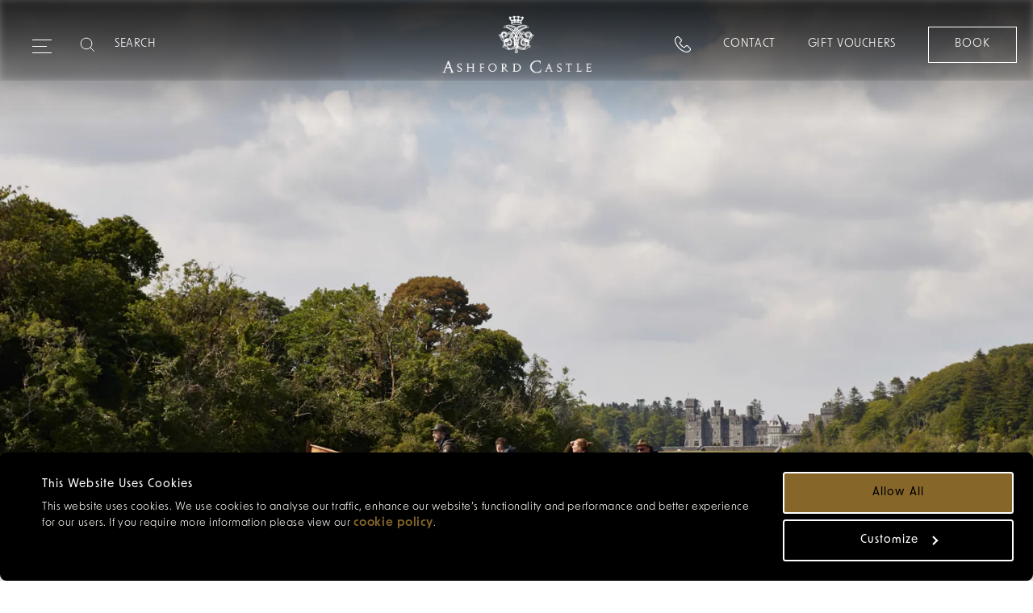

--- FILE ---
content_type: text/html; charset=utf-8
request_url: https://ashfordcastle.com/experiences/fishing
body_size: 18977
content:
<!doctype html>
<html data-n-head-ssr lang="en" data-n-head="%7B%22lang%22:%7B%22ssr%22:%22en%22%7D%7D">
  <head >
    <title>Fishing Breaks Ireland | Ashford Castle, Co Mayo, Ireland</title><meta data-n-head="ssr" charset="utf-8"><meta data-n-head="ssr" name="viewport" content="width=device-width, initial-scale=1"><meta data-n-head="ssr" name="format-detection" content="telephone=no"><meta data-n-head="ssr" data-hid="keywords" name="keywords" content="ashford castle experience,ashford castle activities,ashford castle fishing"><meta data-n-head="ssr" data-hid="description" name="description" content="Ashford Castle offers an idyllic setting and a variety of accommodation options which are perfect for a fishing holiday in Ireland. Find out more here."><meta data-n-head="ssr" data-hid="og:url" property="og:url" content="https://ashfordcastle.com/experiences/fishing"><meta data-n-head="ssr" data-hid="og:type" property="og:type" content="website"><meta data-n-head="ssr" data-hid="og:title" property="og:title" content="Experiences and Activities at Ashford Castle"><meta data-n-head="ssr" data-hid="og:description" property="og:description" content="Once home to the Guinness family, Ashford Castle is a five-star Red Carnation castle hotel situated on the shores of the second biggest lake in Ireland, Lough Corrib."><meta data-n-head="ssr" data-hid="og:image" property="og:image" content="https://ashfordcastle.com/experiences/fishing"><meta data-n-head="ssr" data-hid="google-site-verification" name="google-site-verification" content="Nu65P8SmPlMOJqfDiSIjne6g5xSdrNjjKS3FObePnDk"><meta data-n-head="ssr" data-hid="msvalidate.01" name="msvalidate.01" content="20F7289C6F99A049B17029EB113375AD"><meta data-n-head="ssr" data-hid="pocket-site-verification" name="pocket-site-verification" content="03b1ace13e7b68086c312693669d64"><meta data-n-head="ssr" data-hid="facebook-domain-verification" name="facebook-domain-verification" content="x99yupb4u9oy4jxna3msyuh7p9n537"><link data-n-head="ssr" rel="stylesheet" href="https://use.typekit.net/uwt5iym.css"><link data-n-head="ssr" rel="icon" type="image/png" href="https://prod-media.redcarnationhotels.com/media/kvmembmx/rch-carnation-flower-icon-updated.png?v=1db7c7885205510"><link data-n-head="ssr" data-hid="canonical" rel="canonical" href="https://ashfordcastle.com/experiences/fishing"><link data-n-head="ssr" hreflang="en-gb" href="/experiences/fishing" rel="alternate"><link data-n-head="ssr" hreflang="x-default" href="/experiences/fishing" rel="alternate"><style data-n-head="ssr">
              :root {
              --c--primary: #124733 !important;
              --c--primary-red: #124733 !important;
              }</style><script data-n-head="ssr" data-hid="script" async>(function(w,d,s,l,i){w[l]=w[l]||[];w[l].push({'gtm.start':
new Date().getTime(),event:'gtm.js'});var f=d.getElementsByTagName(s)[0],
j=d.createElement(s),dl=l!='dataLayer'?'&l='+l:'';j.async=true;j.src=
'https://www.googletagmanager.com/gtm.js?id='+i+dl;f.parentNode.insertBefore(j,f);
})(window,document,'script','dataLayer','GTM-WTVGGV');</script><script data-n-head="ssr" data-hid="script" async>(function(w,d,s,l,i){w[l]=w[l]||[];w[l].push({'gtm.start':
new Date().getTime(),event:'gtm.js'});var f=d.getElementsByTagName(s)[0],
j=d.createElement(s),dl=l!='dataLayer'?'&l='+l:'';j.async=true;j.src=
'https://www.googletagmanager.com/gtm.js?id='+i+dl;f.parentNode.insertBefore(j,f);
})(window,document,'script','dataLayer','GTM-TW6KL9');</script><script data-n-head="ssr" data-hid="script" defer src="https://ajax.aspnetcdn.com/ajax/jQuery/jquery-3.5.0.min.js"></script><script data-n-head="ssr" data-hid="script" defer src="https://cdnjs.cloudflare.com/ajax/libs/jquery-validate/1.21.0/jquery.validate.min.js"></script><script data-n-head="ssr" data-hid="script" defer src="https://ajax.aspnetcdn.com/ajax/mvc/5.2.3/jquery.validate.unobtrusive.min.js"></script><script data-n-head="ssr" data-hid="script" type="application/ld+json" async>{
"@context": "https://schema.org",
"@type": "BreadcrumbList",
"itemListElement": [
{
"@type": "ListItem",
"position": "1",
"name":"Home"
,"item": "https://ashfordcastle.com/"
},{
"@type": "ListItem",
"position": "2",
"name":"Experiences"
,"item": "https://ashfordcastle.com/experiences"
},{
"@type": "ListItem",
"position": "3",
"name":"Fishing"
}
]}</script><script data-n-head="ssr" data-hid="script" type="text/javascript" defer>function recaptchaOnLoad(){
          if(document.getElementById('RecaptchaField1')){
            grecaptcha.render('RecaptchaField1', {'sitekey' : '6LerINUZAAAAAI7vQY-4K9iAHdpJmBDFmLnXLd3-'});
            grecaptcha.reset()
          }
        };</script><link rel="preload" href="https://redcarnationhotels.com/_nuxt/d7df2bd.modern.js" as="script"><link rel="preload" href="https://redcarnationhotels.com/_nuxt/e246275.modern.js" as="script"><link rel="preload" href="https://redcarnationhotels.com/_nuxt/css/114e76f.css" as="style"><link rel="preload" href="https://redcarnationhotels.com/_nuxt/3a1bb64.modern.js" as="script"><link rel="preload" href="https://redcarnationhotels.com/_nuxt/css/3079d08.css" as="style"><link rel="preload" href="https://redcarnationhotels.com/_nuxt/d09be94.modern.js" as="script"><link rel="preload" href="https://redcarnationhotels.com/_nuxt/css/107483f.css" as="style"><link rel="preload" href="https://redcarnationhotels.com/_nuxt/616b284.modern.js" as="script"><link rel="preload" href="https://redcarnationhotels.com/_nuxt/1d2ef8d.modern.js" as="script"><link rel="preload" href="https://redcarnationhotels.com/_nuxt/css/ad71468.css" as="style"><link rel="preload" href="https://redcarnationhotels.com/_nuxt/6dff642.modern.js" as="script"><link rel="preload" href="https://redcarnationhotels.com/_nuxt/css/92f59f8.css" as="style"><link rel="preload" href="https://redcarnationhotels.com/_nuxt/a8622e5.modern.js" as="script"><link rel="preload" href="https://redcarnationhotels.com/_nuxt/css/8f2251f.css" as="style"><link rel="preload" href="https://redcarnationhotels.com/_nuxt/17a626e.modern.js" as="script"><link rel="preload" href="https://redcarnationhotels.com/_nuxt/css/4a970f5.css" as="style"><link rel="preload" href="https://redcarnationhotels.com/_nuxt/5a4e196.modern.js" as="script"><link rel="preload" href="https://redcarnationhotels.com/_nuxt/css/3d578a0.css" as="style"><link rel="preload" href="https://redcarnationhotels.com/_nuxt/9fa6c29.modern.js" as="script"><link rel="preload" href="https://redcarnationhotels.com/_nuxt/css/0ed1beb.css" as="style"><link rel="preload" href="https://redcarnationhotels.com/_nuxt/e61361f.modern.js" as="script"><link rel="preload" href="https://redcarnationhotels.com/_nuxt/css/d58c286.css" as="style"><link rel="preload" href="https://redcarnationhotels.com/_nuxt/ed1223a.modern.js" as="script"><link rel="preload" href="https://redcarnationhotels.com/_nuxt/css/ad0881b.css" as="style"><link rel="preload" href="https://redcarnationhotels.com/_nuxt/e66acfa.modern.js" as="script"><link rel="preload" href="https://redcarnationhotels.com/_nuxt/css/be37f1a.css" as="style"><link rel="preload" href="https://redcarnationhotels.com/_nuxt/db22425.modern.js" as="script"><link rel="stylesheet" href="https://redcarnationhotels.com/_nuxt/css/114e76f.css"><link rel="stylesheet" href="https://redcarnationhotels.com/_nuxt/css/3079d08.css"><link rel="stylesheet" href="https://redcarnationhotels.com/_nuxt/css/107483f.css"><link rel="stylesheet" href="https://redcarnationhotels.com/_nuxt/css/ad71468.css"><link rel="stylesheet" href="https://redcarnationhotels.com/_nuxt/css/92f59f8.css"><link rel="stylesheet" href="https://redcarnationhotels.com/_nuxt/css/8f2251f.css"><link rel="stylesheet" href="https://redcarnationhotels.com/_nuxt/css/4a970f5.css"><link rel="stylesheet" href="https://redcarnationhotels.com/_nuxt/css/3d578a0.css"><link rel="stylesheet" href="https://redcarnationhotels.com/_nuxt/css/0ed1beb.css"><link rel="stylesheet" href="https://redcarnationhotels.com/_nuxt/css/d58c286.css"><link rel="stylesheet" href="https://redcarnationhotels.com/_nuxt/css/ad0881b.css"><link rel="stylesheet" href="https://redcarnationhotels.com/_nuxt/css/be37f1a.css">
  </head>
  <body class="hP04CExperienceDetailPage" data-n-head="%7B%22class%22:%7B%22ssr%22:%22hP04CExperienceDetailPage%22%7D%7D">
    <noscript data-n-head="ssr" data-hid="noscript" data-pbody="true"><iframe src="https://www.googletagmanager.com/ns.html?id=GTM-WTVGGV"
height="0" width="0" style="display:none;visibility:hidden"></iframe></noscript><div data-server-rendered="true" id="__nuxt"><!----><div id="__layout"><div class="placeholder" data-v-513dcd6d><div class="slot-header" data-v-513dcd6d><div data-v-513dcd6d><div class="headroom headroom--hero" style="height:px;"><div class="headroom" style="position:relative;top:0;left:0;right:0;z-index:9999;"><header class="header header--hero"><div class="header__content"><div class="header__links header__links--left"><div class="button-wrapper"><button type="button" aria-label="Expand navigation menu" class="header__burger"><span class="burger_span"></span><span class="burger_span"></span><span class="burger_span"></span><span class="burger_span"></span><span class="burger_span"></span><span class="burger_span"></span></button></div> <!----> <div class="header__search-wrapper"><div class="search-desktop"><div class="search-desktop__bar"><svg viewBox="0 0 19 19" xmlns="http://www.w3.org/2000/svg"><g fill="none" fill-rule="evenodd"><path d="M-44-46h1440v213H-44z"></path><g stroke="#000"><path d="M15.72 8.44a7.28 7.28 0 11-14.56 0 7.28 7.28 0 0114.56 0z"></path><path stroke-linecap="round" stroke-linejoin="round" d="M18.411 18.401l-4.385-4.385"></path></g></g></svg> <input aria-label="Search" type="text" placeholder="SEARCH" value=""></div> <!----></div></div> <a href="tel:+353949546003" class="header__contact-link contact-link-mobile"><svg width="20" height="20" xmlns="http://www.w3.org/2000/svg" class="icon-phone"><path d="M5.876 14.135c.12.117 5.718 5.579 10.103 4.679.287-.056 1.114-.297 1.563-.745l.944-.947c.023-.021.416-.394.427-.924.006-.398-.204-.813-.625-1.235l-2.638-2.638c-.113-.109-.713-.595-1.686.373l-1.042 1.043a1.211 1.211 0 01-.798.519c-.965.182-2.285-.579-4.039-2.333-1.753-1.753-2.516-3.073-2.332-4.038.076-.397.306-.662.518-.798l1.042-1.043c.972-.973.484-1.573.376-1.684l-2.64-2.64c-.426-.426-.883-.619-1.246-.624-.52.014-.889.399-.893.403l-.966.968c-.538.538-.743 1.546-.745 1.556C.305 8.409 5.743 14 5.876 14.135m9.091 5.878c-4.667 0-9.64-4.872-9.867-5.098l-.003-.003C4.852 14.664-.897 8.798.12 3.813c.01-.048.264-1.337 1.047-2.12l.944-.946C2.16.693 2.784.028 3.772 0c.726.007 1.408.299 2.054.947l2.638 2.637c.046.044.533.531.543 1.33.008.653-.3 1.296-.916 1.911L6.996 7.921a.535.535 0 01-.17.116c.03-.006.006.029.001.112-.012.215.102 1.066 2.035 3.001 1.935 1.934 2.793 2.042 3.002 2.036.083-.005.123-.029.134-.042.027-.063.045-.078.094-.127l1.095-1.096c.607-.608 1.242-.916 1.886-.916h.025c.8.01 1.286.497 1.34.552l2.627 2.629c.648.646.966 1.338.947 2.053-.028.989-.693 1.614-.769 1.681l-.924.926c-.782.782-2.072 1.037-2.127 1.047-.403.083-.813.12-1.225.12"></path></svg></a></div> <a href="/" nuxt="true" class="header__logo nuxt-link-active"><picture data-not-lazy="true" class="header__logo__standard white-logo"><!----><!----> <source srcset="https://prod-media.redcarnationhotels.com/media/tnlf0qqo/ash_logo-no-carnation-white-476-x-204.png?width=476&amp;height=204&amp;v=1d9f200cdd747e0 2x" media="(min-width: 1200px)"><source srcset="https://prod-media.redcarnationhotels.com/media/tnlf0qqo/ash_logo-no-carnation-white-476-x-204.png?width=490&amp;height=210&amp;v=1d9f200cdd747e0 2x" media="(min-width: 768px)"> <img slot="image" src="https://prod-media.redcarnationhotels.com/media/tnlf0qqo/ash_logo-no-carnation-white-476-x-204.png?width=490&amp;height=210&amp;v=1d9f200cdd747e0" alt="" title="" loading="eager"></picture></a> <div class="header__links header__links--right"><div class="header__contact-link contact-link-desktop"><svg width="20" height="20" xmlns="http://www.w3.org/2000/svg" class="icon-phone"><path d="M5.876 14.135c.12.117 5.718 5.579 10.103 4.679.287-.056 1.114-.297 1.563-.745l.944-.947c.023-.021.416-.394.427-.924.006-.398-.204-.813-.625-1.235l-2.638-2.638c-.113-.109-.713-.595-1.686.373l-1.042 1.043a1.211 1.211 0 01-.798.519c-.965.182-2.285-.579-4.039-2.333-1.753-1.753-2.516-3.073-2.332-4.038.076-.397.306-.662.518-.798l1.042-1.043c.972-.973.484-1.573.376-1.684l-2.64-2.64c-.426-.426-.883-.619-1.246-.624-.52.014-.889.399-.893.403l-.966.968c-.538.538-.743 1.546-.745 1.556C.305 8.409 5.743 14 5.876 14.135m9.091 5.878c-4.667 0-9.64-4.872-9.867-5.098l-.003-.003C4.852 14.664-.897 8.798.12 3.813c.01-.048.264-1.337 1.047-2.12l.944-.946C2.16.693 2.784.028 3.772 0c.726.007 1.408.299 2.054.947l2.638 2.637c.046.044.533.531.543 1.33.008.653-.3 1.296-.916 1.911L6.996 7.921a.535.535 0 01-.17.116c.03-.006.006.029.001.112-.012.215.102 1.066 2.035 3.001 1.935 1.934 2.793 2.042 3.002 2.036.083-.005.123-.029.134-.042.027-.063.045-.078.094-.127l1.095-1.096c.607-.608 1.242-.916 1.886-.916h.025c.8.01 1.286.497 1.34.552l2.627 2.629c.648.646.966 1.338.947 2.053-.028.989-.693 1.614-.769 1.681l-.924.926c-.782.782-2.072 1.037-2.127 1.047-.403.083-.813.12-1.225.12"></path></svg> <div class="contact-link-expanded"><a href="tel:+353949546003" class="text--body-1">
                +353 94 954 6003
              </a></div></div> <div class="header-link-container"><a href="/contact-us" nuxt="true" class="header__cta text--body-1 contact-us-link">
              Contact
            </a></div> <a href="https://ashfordcastle.skchase.com/vouchers" class="header__cta text--body-1">
            Gift Vouchers
          </a> <div class="header__booking-cta"><a href="https://secure.ashfordcastle.com/convert/site/Ashford%20Castle/en/results.php?" class="button button--primary button--small"><span class="btn-text">BOOK</span></a></div></div> <!----></div></header> <div class="header-navigation menuHeight header-navigation--hero"><nav aria-label="primary nav bar" role="navigation" class="navigation desktop navigation--hotel"><a href="#main-content" class="skip-link"> Skip to main content </a> <button aria-label="Go back to previous menu" class="navigation__back"><svg viewBox="0 0 19 24" xmlns="http://www.w3.org/2000/svg" aria-hidden="true" focusable="false" class="header__burger"><path d="M17.714 1L2 12l15.714 11" stroke="#000" stroke-width="1.1" fill="none" fill-rule="evenodd" stroke-linecap="round" stroke-linejoin="round"></path></svg></button> <ul class="navigation__list primary-list"><div class="search"><div class="search__bar mobile-search"><svg width="17" height="17" fill="none" xmlns="http://www.w3.org/2000/svg" class="inActive"><path d="M12.208 10.667h-.724l-.257-.248a5.932 5.932 0 001.44-3.877A5.958 5.958 0 106.708 12.5c1.476 0 2.833-.54 3.878-1.439l.247.257v.724l4.584 4.574 1.365-1.366-4.574-4.583zm-5.5 0a4.12 4.12 0 01-4.125-4.125 4.12 4.12 0 014.125-4.125 4.12 4.12 0 014.125 4.125 4.12 4.12 0 01-4.125 4.125z" fill="#876729"></path></svg> <input aria-label="Search" type="text" placeholder="Search" value=""></div> <!----></div> <li><!----></li> <li><button aria-label="Our Hotel" class="navigation__item navigation__item--primary pointer"><div><span>Our Hotel</span> <svg width="6" height="8" fill="none" xmlns="http://www.w3.org/2000/svg" aria-hidden="true" focusable="false"><path d="M1.667 0l-.94.94L3.78 4 .727 7.06l.94.94 4-4-4-4z" fill="#000"></path></svg></div></button> <div class="navigation__draw navigation__border-top navigation__draw--column"><div class="standard-list"><ul class="navigation__list navigation-sublist"><li class="navigation__list-item--expanded navigation__list-item--full"><!----> <div class="navigation__draw--standard always-active"><ul class="navigation__list margin-unset-lg second-level"><li class="navigation__mobile-title"><a href="/about" nuxt="true" class="navigation__item navigation__landing-page-link"><span>Our Hotel
  <!----></span></a></li> <li><a href="/about/reasons-to-love-ashford-castle" nuxt="true" class="navigation__item"><span>Our Differences
  <!----></span></a></li><li><a href="/about/our-partners" nuxt="true" class="navigation__item"><span>Our Partners
  <!----></span></a></li><li><a href="/about/location-and-directions" nuxt="true" class="navigation__item"><span>Location &amp; Directions
  <!----></span></a></li><li><a href="/about/families" nuxt="true" class="navigation__item"><span>Families
  <!----></span></a></li><li><a href="/about/pets" nuxt="true" class="navigation__item"><span>Pets
  <!----></span></a></li><li><a href="/about/accessibility" nuxt="true" class="navigation__item"><span>Accessibility
  <!----></span></a></li></ul> <!----></div></li> <!----></ul> <ul class="navigation__list navigation-sublist"><li class="navigation__list-item--expanded"><!----> <div class="navigation__draw--standard always-active"><ul class="navigation__list margin-unset-lg second-level"><li><a href="https://redcarnationhotels.com/sustainability" class="navigation__item"><span>Sustainability
  <!----></span></a></li><li><a href="/about/meet-our-team" nuxt="true" class="navigation__item"><span>Meet Our Team
  <!----></span></a></li><li><a href="/about/what-people-say-about-us" nuxt="true" class="navigation__item"><span>What People Say About Us
  <!----></span></a></li><li><a href="/about/what-not-to-miss" nuxt="true" class="navigation__item"><span>What Not To Miss
  <!----></span></a></li><li><a href="/about/our-sister-hotels" nuxt="true" class="navigation__item"><span>Our Sister Hotels
  <!----></span></a></li><li><a href="/about/faqs" nuxt="true" class="navigation__item"><span>FAQs
  <!----></span></a></li></ul> <!----></div></li> <li class="explore-link"><a href="/about" nuxt="true"><span>Our Hotel
  <!----></span></a></li></ul> <!----></div></div></li><li><button aria-label="Rooms &amp; Suites" class="navigation__item navigation__item--primary pointer"><div><span>Rooms &amp; Suites</span> <svg width="6" height="8" fill="none" xmlns="http://www.w3.org/2000/svg" aria-hidden="true" focusable="false"><path d="M1.667 0l-.94.94L3.78 4 .727 7.06l.94.94 4-4-4-4z" fill="#000"></path></svg></div></button> <div class="navigation__draw navigation__border-top"><div class="standard-list"><ul class="navigation__list navigation-sublist"><li class="navigation__list-item--expanded navigation__list-item--full"><!----> <div class="navigation__draw--standard always-active"><ul class="navigation__list margin-unset-lg second-level"><li class="navigation__mobile-title"><a href="/rooms" nuxt="true" class="navigation__item navigation__landing-page-link"><span>Rooms &amp; Suites
  <!----></span></a></li> <li><a href="/rooms" nuxt="true" class="navigation__item"><span>Rooms
  <!----></span></a></li><li><a href="/suite-collection" nuxt="true" class="navigation__item"><span>Suites
  <!----></span></a></li><li><a href="/the-boathouse" nuxt="true" class="navigation__item"><span>The Boathouse
  <!----></span></a></li></ul> <!----></div></li> <li class="explore-link"><a href="/rooms" nuxt="true"><span>Rooms &amp; Suites
  <!----></span></a></li></ul> <!----> <!----></div></div></li><li><a href="/offers" nuxt="true" class="navigation__item navigation__item--primary"><span>Offers
  <!----></span></a> <!----></li><li><a href="/festive" nuxt="true" class="navigation__item navigation__item--primary"><span>Festive
  <!----></span></a> <!----></li><li><a href="/about/gift-vouchers" nuxt="true" class="navigation__item navigation__item--primary"><span>Gift Vouchers
  <!----></span></a> <!----></li><li><button aria-label="Experiences" class="navigation__item navigation__item--primary pointer"><div><span>Experiences</span> <svg width="6" height="8" fill="none" xmlns="http://www.w3.org/2000/svg" aria-hidden="true" focusable="false"><path d="M1.667 0l-.94.94L3.78 4 .727 7.06l.94.94 4-4-4-4z" fill="#000"></path></svg></div></button> <div class="navigation__draw navigation__border-top"><div class="standard-list"><ul class="navigation__list navigation-sublist"><li class="navigation__list-item--expanded navigation__list-item--full"><!----> <div class="navigation__draw--standard always-active"><ul class="navigation__list margin-unset-lg second-level"><li class="navigation__mobile-title"><a href="/experiences" nuxt="true" class="navigation__item navigation__landing-page-link nuxt-link-active"><span>Experiences
  <!----></span></a></li> <li><a href="/experiences" nuxt="true" class="navigation__item nuxt-link-active"><span>Experiences
  <!----></span></a></li><li><a href="/attractions" nuxt="true" class="navigation__item"><span>Attractions
  <!----></span></a></li><li><a href="/about/sustainability/exceptional-irish-experiences" nuxt="true" class="navigation__item"><span>Exceptional Irish Experiences
  <!----></span></a></li></ul> <!----></div></li> <li class="explore-link"><a href="/experiences" nuxt="true" class="nuxt-link-active"><span>Experiences
  <!----></span></a></li></ul> <!----> <!----></div></div></li><li><button aria-label="Dining &amp; Drinks" class="navigation__item navigation__item--primary pointer"><div><span>Dining &amp; Drinks</span> <svg width="6" height="8" fill="none" xmlns="http://www.w3.org/2000/svg" aria-hidden="true" focusable="false"><path d="M1.667 0l-.94.94L3.78 4 .727 7.06l.94.94 4-4-4-4z" fill="#000"></path></svg></div></button> <div class="navigation__draw navigation__border-top navigation__draw--column navigation__draw--column-3"><div class="standard-list"><ul class="navigation__list navigation-sublist"><li class="navigation__list-item--expanded navigation__list-item--full"><!----> <div class="navigation__draw--standard always-active"><ul class="navigation__list margin-unset-lg second-level"><li class="navigation__mobile-title"><a href="/dining-and-drinks" nuxt="true" class="navigation__item navigation__landing-page-link"><span>Dining &amp; Drinks
  <!----></span></a></li> <li><a href="/dining-and-drinks/breakfast" nuxt="true" class="navigation__item"><span>Breakfast
  <!----></span></a></li><li><a href="/dining-and-drinks/afternoon-tea" nuxt="true" class="navigation__item"><span>Afternoon Tea
  <!----></span></a></li><li><a href="/dining-and-drinks/whats-on" nuxt="true" class="navigation__item"><span>What's On
  <!----></span></a></li></ul> <!----></div></li> <!----></ul> <ul class="navigation__list navigation-sublist"><li class="navigation__list-item--expanded"><a class="navigation__item navigation__item--title"><span>Restaurants
  <!----></span></a> <div class="navigation__draw--standard"><ul class="navigation__list margin-unset-lg second-level"><li><a href="/dining-and-drinks/george-v-dining-room" nuxt="true" class="navigation__item"><span>George V Dining Room
  <!----></span></a></li><li><a href="/dining-and-drinks/the-dungeon" nuxt="true" class="navigation__item"><span>The Dungeon
  <!----></span></a></li><li><a href="/dining-and-drinks/cullens-at-the-cottage" nuxt="true" class="navigation__item"><span>Cullen's at the Cottage
  <!----></span></a></li><li><a href="/dining-and-drinks/the-drawing-room" nuxt="true" class="navigation__item"><span>The Drawing Room
  <!----></span></a></li><li><a href="/dining-and-drinks/stanleys" nuxt="true" class="navigation__item"><span>Stanley's
  <!----></span></a></li><li><a href="/dining-and-drinks/the-connaught-room" nuxt="true" class="navigation__item"><span>The Connaught Room
  <!----></span></a></li><li><a href="/dining-and-drinks/squire-danaghers" nuxt="true" class="navigation__item"><span>Squire Danagher’s
  <!----></span></a></li><li><a href="https://thelodgeac.com/dining-and-drinks/wildes-at-the-lodge" class="navigation__item"><span>Wilde's at The Lodge
  <!----></span></a></li></ul> <!----></div></li> <!----></ul> <ul class="navigation__list navigation-sublist"><li class="navigation__list-item--expanded"><a class="navigation__item navigation__item--title"><span>Bars
  <!----></span></a> <div class="navigation__draw--standard"><ul class="navigation__list margin-unset-lg second-level"><li><a href="/dining-and-drinks/the-prince-of-wales-bar" nuxt="true" class="navigation__item"><span>The Prince of Wales Bar
  <!----></span></a></li><li><a href="/dining-and-drinks/the-billiards-room-and-cigar-terrace" nuxt="true" class="navigation__item"><span>The Billiards Room &amp; Cigar Terrace
  <!----></span></a></li><li><a href="/dining-and-drinks/the-castle-wine-cellars" nuxt="true" class="navigation__item"><span>The Wine Cellar
  <!----></span></a></li></ul> <!----></div></li> <li class="explore-link"><a href="/dining-and-drinks" nuxt="true"><span>Dining &amp; Drinks
  <!----></span></a></li></ul></div></div></li><li><button aria-label="Wellness &amp; Spa" class="navigation__item navigation__item--primary pointer"><div><span>Wellness &amp; Spa</span> <svg width="6" height="8" fill="none" xmlns="http://www.w3.org/2000/svg" aria-hidden="true" focusable="false"><path d="M1.667 0l-.94.94L3.78 4 .727 7.06l.94.94 4-4-4-4z" fill="#000"></path></svg></div></button> <div class="navigation__draw navigation__border-top navigation__draw--column"><div class="standard-list"><ul class="navigation__list navigation-sublist"><li class="navigation__list-item--expanded navigation__list-item--full"><!----> <div class="navigation__draw--standard always-active"><ul class="navigation__list margin-unset-lg second-level"><li class="navigation__mobile-title"><a href="/wellness-and-spa" nuxt="true" class="navigation__item navigation__landing-page-link"><span>Wellness &amp; Spa
  <!----></span></a></li> <li><a href="https://prod-media.redcarnationhotels.com/media/kl5jh412/spa-menu-december-2024-2.pdf" class="navigation__item"><span>Spa Treatments
  <!----></span></a></li><li><a href="/wellness-and-spa/spa-etiquette" nuxt="true" class="navigation__item"><span>Spa Etiquette
  <!----></span></a></li></ul> <!----></div></li> <!----></ul> <ul class="navigation__list navigation-sublist"><li class="navigation__list-item--expanded"><a class="navigation__item navigation__item--title"><span>Facilities
  <!----></span></a> <div class="navigation__draw--standard"><ul class="navigation__list margin-unset-lg second-level"><li><a href="/wellness-and-spa" nuxt="true" class="navigation__item"><span>The Spa
  <!----></span></a></li><li><a href="/wellness-and-spa/ealu" nuxt="true" class="navigation__item"><span>Éalú
  <!----></span></a></li></ul> <!----></div></li> <li class="explore-link"><a href="/wellness-and-spa" nuxt="true"><span>Wellness &amp; Spa
  <!----></span></a></li></ul> <!----></div></div></li><li><button aria-label="Weddings &amp; Events" class="navigation__item navigation__item--primary pointer"><div><span>Weddings &amp; Events</span> <svg width="6" height="8" fill="none" xmlns="http://www.w3.org/2000/svg" aria-hidden="true" focusable="false"><path d="M1.667 0l-.94.94L3.78 4 .727 7.06l.94.94 4-4-4-4z" fill="#000"></path></svg></div></button> <div class="navigation__draw navigation__border-top"><div class="standard-list"><ul class="navigation__list navigation-sublist"><li class="navigation__list-item--expanded navigation__list-item--full"><!----> <div class="navigation__draw--standard always-active"><ul class="navigation__list margin-unset-lg second-level"><li class="navigation__mobile-title"><span class="navigation__item navigation__item--placeholder">Weddings &amp; Events</span></li> <li><a href="/weddings" nuxt="true" class="navigation__item"><span>Bespoke Weddings
  <!----></span></a></li><li><a href="/weddings/setting-the-scene" nuxt="true" class="navigation__item"><span>Setting the Scene
  <!----></span></a></li><li><a href="/meetings-and-events" nuxt="true" class="navigation__item"><span>Meetings &amp; Conferences
  <!----></span></a></li></ul> <!----></div></li> <!----></ul> <!----> <!----></div></div></li><li><a href="/shopping" nuxt="true" class="navigation__item navigation__item--primary"><span>Boutiques
  <!----></span></a> <!----></li><li><a href="/about/our-gallery" nuxt="true" class="navigation__item navigation__item--primary"><span>Gallery
  <!----></span></a> <!----></li><li><a href="/discover" nuxt="true" class="navigation__item navigation__item--primary"><span>Journal
  <!----></span></a> <!----></li></ul> <div class="contact-wrapper"><div class="flex-container"><div class="booking-container"><a href="https://ashfordcastle.skchase.com/vouchers" class="modify-booking">
          Gift Vouchers
        </a></div> <div class="divider"></div> <div class="contact-container"><a href="/contact-us" nuxt="true" class="contact-link">
          Contact
        </a></div></div></div></nav></div></div></div> <!----> <!----></div></div> <div class="slot-main" data-v-513dcd6d><section aria-label="hero header" class="hero module" data-v-513dcd6d><!----> <div class="hero__image image-ratio image-ratio--2"><picture data-not-lazy="true" class="animate-active"><source srcset="https://prod-media.redcarnationhotels.com/media/iesm1uzr/ashford-castle-fishing-2.jpg?width=1920&amp;height=1080&amp;format=webp&amp;quality=80&amp;rxy=0.4197994987468672,0.75&amp;v=1db8eb0a1543400" media="(min-width: 1500px)"><source srcset="https://prod-media.redcarnationhotels.com/media/iesm1uzr/ashford-castle-fishing-2.jpg?width=1500&amp;height=1080&amp;format=webp&amp;quality=80&amp;rxy=0.4197994987468672,0.75&amp;v=1db8eb0a1543400" media="(min-width: 1200px)"><source srcset="https://prod-media.redcarnationhotels.com/media/iesm1uzr/ashford-castle-fishing-2.jpg?width=1199&amp;height=900&amp;format=webp&amp;quality=80&amp;rxy=0.4197994987468672,0.75&amp;v=1db8eb0a1543400" media="(min-width: 992px)"><source srcset="https://prod-media.redcarnationhotels.com/media/iesm1uzr/ashford-castle-fishing-2.jpg?width=991&amp;height=800&amp;format=webp&amp;quality=80&amp;rxy=0.4197994987468672,0.75&amp;v=1db8eb0a1543400" media="(min-width: 768px)"><source srcset="https://prod-media.redcarnationhotels.com/media/iesm1uzr/ashford-castle-fishing-2.jpg?width=768&amp;height=1024&amp;format=webp&amp;quality=80&amp;rxy=0.4197994987468672,0.75&amp;v=1db8eb0a1543400" media="(min-width: 560px)"><source srcset="https://prod-media.redcarnationhotels.com/media/iesm1uzr/ashford-castle-fishing-2.jpg?width=1120&amp;height=2048&amp;format=webp&amp;quality=80&amp;rxy=0.4197994987468672,0.75&amp;v=1db8eb0a1543400 2x" media="(min-width: 320px)"><source srcset="https://prod-media.redcarnationhotels.com/media/iesm1uzr/ashford-castle-fishing-2.jpg?width=640&amp;height=1480&amp;format=webp&amp;quality=80&amp;rxy=0.4197994987468672,0.75&amp;v=1db8eb0a1543400 2x" media="(min-width: 0px)"> <source srcset="https://prod-media.redcarnationhotels.com/media/iesm1uzr/ashford-castle-fishing-2.jpg?width=1920&amp;height=1080&amp;format=jpg&amp;quality=80&amp;rxy=0.4197994987468672,0.75&amp;v=1db8eb0a1543400" media="(min-width: 1500px)"><source srcset="https://prod-media.redcarnationhotels.com/media/iesm1uzr/ashford-castle-fishing-2.jpg?width=1500&amp;height=1080&amp;format=jpg&amp;quality=80&amp;rxy=0.4197994987468672,0.75&amp;v=1db8eb0a1543400" media="(min-width: 1200px)"><source srcset="https://prod-media.redcarnationhotels.com/media/iesm1uzr/ashford-castle-fishing-2.jpg?width=1199&amp;height=900&amp;format=jpg&amp;quality=80&amp;rxy=0.4197994987468672,0.75&amp;v=1db8eb0a1543400" media="(min-width: 992px)"><source srcset="https://prod-media.redcarnationhotels.com/media/iesm1uzr/ashford-castle-fishing-2.jpg?width=991&amp;height=800&amp;format=jpg&amp;quality=80&amp;rxy=0.4197994987468672,0.75&amp;v=1db8eb0a1543400" media="(min-width: 768px)"><source srcset="https://prod-media.redcarnationhotels.com/media/iesm1uzr/ashford-castle-fishing-2.jpg?width=768&amp;height=1024&amp;format=jpg&amp;quality=80&amp;rxy=0.4197994987468672,0.75&amp;v=1db8eb0a1543400" media="(min-width: 560px)"><source srcset="https://prod-media.redcarnationhotels.com/media/iesm1uzr/ashford-castle-fishing-2.jpg?width=1120&amp;height=2048&amp;format=jpg&amp;quality=80&amp;rxy=0.4197994987468672,0.75&amp;v=1db8eb0a1543400 2x" media="(min-width: 320px)"><source srcset="https://prod-media.redcarnationhotels.com/media/iesm1uzr/ashford-castle-fishing-2.jpg?width=640&amp;height=1480&amp;format=jpg&amp;quality=80&amp;rxy=0.4197994987468672,0.75&amp;v=1db8eb0a1543400 2x" media="(min-width: 0px)"> <img slot="image" src="https://prod-media.redcarnationhotels.com/media/iesm1uzr/ashford-castle-fishing-2.jpg?width=768&amp;height=1024&amp;format=jpg&amp;quality=80&amp;rxy=0.4197994987468672,0.75&amp;v=1db8eb0a1543400" alt="" title="" loading="eager"></picture> <!----></div> <!----> <!----></section> <ul class="bread-crumb" data-v-513dcd6d><li class="bread-crumb__item"><a href="/" nuxt="true" class="bread-crumb__link nuxt-link-active"><span>Home</span> <svg width="8" height="12" fill="none" xmlns="http://www.w3.org/2000/svg" aria-hidden="true" focusable="false" class="chevron"><path d="M2 0L.59 1.41 5.17 6 .59 10.59 2 12l6-6-6-6z" fill="#1E1E1E"></path></svg></a></li><li class="bread-crumb__item"><a href="/experiences" nuxt="true" class="bread-crumb__link nuxt-link-active"><span>Experiences</span> <svg width="8" height="12" fill="none" xmlns="http://www.w3.org/2000/svg" aria-hidden="true" focusable="false" class="chevron"><path d="M2 0L.59 1.41 5.17 6 .59 10.59 2 12l6-6-6-6z" fill="#1E1E1E"></path></svg></a></li><li class="bread-crumb__item"><a class="bread-crumb__link">Fishing</a></li></ul> <!----> <!----> <article data-v-513dcd6d><section class="detail-page-detail module" data-v-513dcd6d><div class="detail-page-detail__inner container"><div class="detail-page-detail__title-container"><!----> <!----> <h1 class="detail-page-detail__title push-v--mobile--x-small">Fishing</h1> <!----> <!----></div> <div class="detail-page-detail__body"><div class="detail-page-detail__detail full"><!----> <!----> <p class="detail-page-detail__detail-description"><p style="text-align: center;">Situated on the banks of Lough Corrib and the River Cong is one of the most famous fisheries in all of Ireland. Covering 44,000 acres, Lough Corrib is the largest of the three lakes in the area and well known for its brown trout, salmon and pike fishing. Your Ghillie (guide), Frank Costello, is internationally recognised as one of the most knowledgeable experts on fishing Lough Corrib, having lived beside the lake his entire life.</p></p> <!----></div> <div class="detail-page-detail__booking-area-container"><div class="detail-page-detail__booking-area"><!----> <div class="detail-page-detail__booking-elements"><!----> <!----> <!----> <div class="detail-page-detail__buttons"><div class="detail-page-detail__button"><a href="/experiences/experiences-enquiry" nuxt="true" class="button button--primary"><span class="btn-text">Enquire</span></a></div> <!----></div></div></div></div></div></div></section></article><article data-v-513dcd6d><section class="info-block module info-block--1" data-v-513dcd6d><div class="info-block__inner"><!----> <!----> <!----> <!----> <!----> <div class="info-block__wrapper container"><div parentUid="2327984" class="info-block-card"><div class="info-block-card__animation-wrapper image-ratio image-ratio--1 push-v--mobile--x-small push-v--desktop--large"><div class="info-block-card__animation-block bg--green"></div> <div class="info-block-card__image-wrapper"><picture class="info-block-card__image"><source data-srcset="https://prod-media.redcarnationhotels.com/media/0msjpafu/ashford-castle-fishing-9.jpg?width=1098&amp;height=1066&amp;format=webp&amp;quality=80&amp;rxy=0.5902255639097744,0.5730994152046783&amp;v=1dac7d9704ff590 2x" media="(min-width: 1200px)"><source data-srcset="https://prod-media.redcarnationhotels.com/media/0msjpafu/ashford-castle-fishing-9.jpg?width=1098&amp;height=1066&amp;format=webp&amp;quality=80&amp;rxy=0.5902255639097744,0.5730994152046783&amp;v=1dac7d9704ff590 2x" media="(min-width: 992px)"><source data-srcset="https://prod-media.redcarnationhotels.com/media/0msjpafu/ashford-castle-fishing-9.jpg?width=1140&amp;height=1106&amp;format=webp&amp;quality=80&amp;rxy=0.5902255639097744,0.5730994152046783&amp;v=1dac7d9704ff590 2x" media="(min-width: 768px)"><source data-srcset="https://prod-media.redcarnationhotels.com/media/0msjpafu/ashford-castle-fishing-9.jpg?width=1340&amp;height=1288&amp;format=webp&amp;quality=80&amp;rxy=0.5902255639097744,0.5730994152046783&amp;v=1dac7d9704ff590 2x" media="(min-width: 560px)"><source data-srcset="https://prod-media.redcarnationhotels.com/media/0msjpafu/ashford-castle-fishing-9.jpg?width=1098&amp;height=1066&amp;format=webp&amp;quality=80&amp;rxy=0.5902255639097744,0.5730994152046783&amp;v=1dac7d9704ff590 2x" media="(min-width: 320px)"> <source data-srcset="https://prod-media.redcarnationhotels.com/media/0msjpafu/ashford-castle-fishing-9.jpg?width=1098&amp;height=1066&amp;format=jpg&amp;quality=80&amp;rxy=0.5902255639097744,0.5730994152046783&amp;v=1dac7d9704ff590 2x" media="(min-width: 1200px)"><source data-srcset="https://prod-media.redcarnationhotels.com/media/0msjpafu/ashford-castle-fishing-9.jpg?width=1098&amp;height=1066&amp;format=jpg&amp;quality=80&amp;rxy=0.5902255639097744,0.5730994152046783&amp;v=1dac7d9704ff590 2x" media="(min-width: 992px)"><source data-srcset="https://prod-media.redcarnationhotels.com/media/0msjpafu/ashford-castle-fishing-9.jpg?width=1140&amp;height=1106&amp;format=jpg&amp;quality=80&amp;rxy=0.5902255639097744,0.5730994152046783&amp;v=1dac7d9704ff590 2x" media="(min-width: 768px)"><source data-srcset="https://prod-media.redcarnationhotels.com/media/0msjpafu/ashford-castle-fishing-9.jpg?width=1340&amp;height=1288&amp;format=jpg&amp;quality=80&amp;rxy=0.5902255639097744,0.5730994152046783&amp;v=1dac7d9704ff590 2x" media="(min-width: 560px)"><source data-srcset="https://prod-media.redcarnationhotels.com/media/0msjpafu/ashford-castle-fishing-9.jpg?width=1098&amp;height=1066&amp;format=jpg&amp;quality=80&amp;rxy=0.5902255639097744,0.5730994152046783&amp;v=1dac7d9704ff590 2x" media="(min-width: 320px)"> <img slot="image" src="https://prod-media.redcarnationhotels.com/media/0msjpafu/ashford-castle-fishing-9.jpg?width=578&amp;height=562&amp;format=jpg&amp;quality=80&amp;rxy=0.5902255639097744,0.5730994152046783&amp;v=1dac7d9704ff590" alt="" title="" loading="lazy" class="lazyload"></picture> <!----></div></div> <div class="info-block-card__lockup"><!----> <!----> <h3 class="info-block-card__title-2327984 info-block-card__title push-v--mobile--x-small push-v--tablet--small">
      Your experience
    </h3> <div class="info-block-card__body-2327984 info-block-card__body rich-text-editor-output info-block-card__description"><p>From fly fishing lessons to half and full day trips, our third generation Ghillie, Frank, will tailor your experience to suit your ability. Suitable for beginners and competent fishermen alike, the majority of fishing trips take place from hand-crafted 19ft clinker traditional wooden boats on Lough Corrib.</p>
<p>Opt for a full day experience and you will enjoy a picnic lunch on one of the islands and the chance to cook your catch. For competent fishermen, we also offer fishing on nearby Lough Mask and Lough Carra, or further afield in Connemara. The Cong River at the hotel is a great option for very experienced and able-bodied salmon fishermen.</p></div> <div><!----> <!----></div></div></div></div></div></section></article><article data-v-513dcd6d><section class="info-block module info-block--1 info-block--reversed" data-v-513dcd6d><div class="info-block__inner"><!----> <!----> <!----> <!----> <!----> <div class="info-block__wrapper container"><div parentUid="2327987" class="info-block-card"><div class="info-block-card__animation-wrapper image-ratio image-ratio--1 push-v--mobile--x-small push-v--desktop--large"><div class="info-block-card__animation-block bg--green"></div> <div class="info-block-card__image-wrapper"><picture class="info-block-card__image"><source data-srcset="https://prod-media.redcarnationhotels.com/media/madf22wr/ashford-castle-fishing-1.jpg?width=1098&amp;height=1066&amp;format=webp&amp;quality=80&amp;rxy=0.5576441102756893,0.7763157894736842&amp;v=1dae8bb545e1030 2x" media="(min-width: 1200px)"><source data-srcset="https://prod-media.redcarnationhotels.com/media/madf22wr/ashford-castle-fishing-1.jpg?width=1098&amp;height=1066&amp;format=webp&amp;quality=80&amp;rxy=0.5576441102756893,0.7763157894736842&amp;v=1dae8bb545e1030 2x" media="(min-width: 992px)"><source data-srcset="https://prod-media.redcarnationhotels.com/media/madf22wr/ashford-castle-fishing-1.jpg?width=1140&amp;height=1106&amp;format=webp&amp;quality=80&amp;rxy=0.5576441102756893,0.7763157894736842&amp;v=1dae8bb545e1030 2x" media="(min-width: 768px)"><source data-srcset="https://prod-media.redcarnationhotels.com/media/madf22wr/ashford-castle-fishing-1.jpg?width=1340&amp;height=1288&amp;format=webp&amp;quality=80&amp;rxy=0.5576441102756893,0.7763157894736842&amp;v=1dae8bb545e1030 2x" media="(min-width: 560px)"><source data-srcset="https://prod-media.redcarnationhotels.com/media/madf22wr/ashford-castle-fishing-1.jpg?width=1098&amp;height=1066&amp;format=webp&amp;quality=80&amp;rxy=0.5576441102756893,0.7763157894736842&amp;v=1dae8bb545e1030 2x" media="(min-width: 320px)"> <source data-srcset="https://prod-media.redcarnationhotels.com/media/madf22wr/ashford-castle-fishing-1.jpg?width=1098&amp;height=1066&amp;format=jpg&amp;quality=80&amp;rxy=0.5576441102756893,0.7763157894736842&amp;v=1dae8bb545e1030 2x" media="(min-width: 1200px)"><source data-srcset="https://prod-media.redcarnationhotels.com/media/madf22wr/ashford-castle-fishing-1.jpg?width=1098&amp;height=1066&amp;format=jpg&amp;quality=80&amp;rxy=0.5576441102756893,0.7763157894736842&amp;v=1dae8bb545e1030 2x" media="(min-width: 992px)"><source data-srcset="https://prod-media.redcarnationhotels.com/media/madf22wr/ashford-castle-fishing-1.jpg?width=1140&amp;height=1106&amp;format=jpg&amp;quality=80&amp;rxy=0.5576441102756893,0.7763157894736842&amp;v=1dae8bb545e1030 2x" media="(min-width: 768px)"><source data-srcset="https://prod-media.redcarnationhotels.com/media/madf22wr/ashford-castle-fishing-1.jpg?width=1340&amp;height=1288&amp;format=jpg&amp;quality=80&amp;rxy=0.5576441102756893,0.7763157894736842&amp;v=1dae8bb545e1030 2x" media="(min-width: 560px)"><source data-srcset="https://prod-media.redcarnationhotels.com/media/madf22wr/ashford-castle-fishing-1.jpg?width=1098&amp;height=1066&amp;format=jpg&amp;quality=80&amp;rxy=0.5576441102756893,0.7763157894736842&amp;v=1dae8bb545e1030 2x" media="(min-width: 320px)"> <img slot="image" src="https://prod-media.redcarnationhotels.com/media/madf22wr/ashford-castle-fishing-1.jpg?width=578&amp;height=562&amp;format=jpg&amp;quality=80&amp;rxy=0.5576441102756893,0.7763157894736842&amp;v=1dae8bb545e1030" alt="" title="" loading="lazy" class="lazyload"></picture> <!----></div></div> <div class="info-block-card__lockup"><!----> <!----> <h3 class="info-block-card__title-2327987 info-block-card__title push-v--mobile--x-small push-v--tablet--small">
      Prices
    </h3> <div class="info-block-card__body-2327987 info-block-card__body rich-text-editor-output info-block-card__description"><p><strong>Boat and tackle&nbsp;</strong></p>
<p>€320 for three hours (up to three participants plus guide, 10am to 1pm or 2pm to 5pm)</p>
<p>€550 for seven hours (up to three participants plus guide, 10am to 5pm with a one-hour stop on an island. There is an additional charge for a packed lunch and this must be ordered in advance.)<span class="NormalTextRun SCXW221433062 BCX4"></span></p>
<p><strong>Fly fishing lesson</strong></p>
<p>€130 per hour for one person, or €100 per person per hour for two or more people</p>
<p>€160 for a 40-minute trip for up to three guests</p>
<p>€565 for a Chief’s Island picnic for up to three guests, including a freshly prepared picnic and a bottle of wine&nbsp;</p></div> <div><!----> <!----></div></div></div></div></div></section></article><article data-v-513dcd6d><section class="faq module module--sp-default" data-v-513dcd6d><div class="faq__title"><H2 class="page-header__title push-v--mobile--small animate fadeIn animate-active">
        Frequently asked questions
      </H2></div> <div class="faq__subtitle"><p class="faq__subtitle-heading">
      
    </p></div> <div class="faq__body"><dl role="presentation" class="accordion box"><div isSpeakable="true" class="accordion-item" data-v-647c110b><dt class="accordion-item-title" data-v-647c110b><button class="accordion-item-trigger" data-v-647c110b><h4 class="accordion-item-title-text" data-v-647c110b>
        What should I wear to go fishing?
      </h4> <span class="accordion-item-trigger-icon" data-v-647c110b></span></button></dt> <!----></div><div isSpeakable="true" class="accordion-item" data-v-647c110b><dt class="accordion-item-title" data-v-647c110b><button class="accordion-item-trigger" data-v-647c110b><h4 class="accordion-item-title-text" data-v-647c110b>
        What is your cancellation policy?
      </h4> <span class="accordion-item-trigger-icon" data-v-647c110b></span></button></dt> <!----></div></dl></div></section></article><article data-v-513dcd6d><section class="cta-break" data-v-513dcd6d><h2 class="cta-break__title push-v--mobile--small">Make your booking</h2> <div class="cta-break__body text--body-1"><p>Contact Frank on +353 (0) 87 2524253, email ashfordbay@hotmail.com or</p></div> <div class="cta-break__cta"><a href="/experiences/experiences-enquiry" nuxt="true" class="button button--gold"><span class="btn-text">Enquire now</span></a></div></section></article><article data-v-513dcd6d><section class="featured-item module" data-v-513dcd6d><div class="featured-item__lockup"><div class="featured-item__title upper"><!----> <H2 class="h2 push-v--mobile--x-small">
        Life as a Ghillie
      </H2></div> <div class="featured-item__wrapper"><p class="featured-item__body text--body-2 push-v--mobile--small">Frank has been living by Lough Corrib his entire life, so no one knows the lough - or of course the fish - quite as well.</p> <a href="/discover/red-carnation-family/discover-life-as-a-ghillie" nuxt="true" class="cta nuxtlink push-v--mobile--x-small push-v--tablet--none push-v--desktop--x-small cta--white"><span>Frank's story</span> <svg viewBox="0 0 16 9" xmlns="http://www.w3.org/2000/svg"><path d="M15.875 4.11h-.001a.34.34 0 00-.038-.038l-.001-.001a.543.543 0 00-.053-.042L10.191.09a.502.502 0 00-.576.819l4.307 3.032H.5a.5.5 0 000 1h13.422L9.615 7.975a.503.503 0 00-.121.698.504.504 0 00.697.12l5.591-3.938a.585.585 0 00.049-.038c.017-.016.033-.031.048-.05h.001a.498.498 0 00.12-.32v-.008a.499.499 0 00-.125-.327"></path></svg></a></div></div> <div class="featured-item__animation-wrapper"><div class="featured-item__animation-block bg--green"></div> <div class="featured-item__image-wrapper"><picture alt="" class="feature-item__image image-ratio image-ratio--3"><source data-srcset="https://prod-media.redcarnationhotels.com/media/0amfmni1/ashford-castle-boat-trip-frank-1.jpg?width=1920&amp;height=1080&amp;format=webp&amp;quality=80&amp;rxy=0.50751879699248126,0.66917293233082709&amp;v=1da118c21eb18c0" media="(min-width: 1200px)"><source data-srcset="https://prod-media.redcarnationhotels.com/media/0amfmni1/ashford-castle-boat-trip-frank-1.jpg?width=1199&amp;height=900&amp;format=webp&amp;quality=80&amp;rxy=0.50751879699248126,0.66917293233082709&amp;v=1da118c21eb18c0" media="(min-width: 992px)"><source data-srcset="https://prod-media.redcarnationhotels.com/media/0amfmni1/ashford-castle-boat-trip-frank-1.jpg?width=991&amp;height=800&amp;format=webp&amp;quality=80&amp;rxy=0.50751879699248126,0.66917293233082709&amp;v=1da118c21eb18c0" media="(min-width: 768px)"><source data-srcset="https://prod-media.redcarnationhotels.com/media/0amfmni1/ashford-castle-boat-trip-frank-1.jpg?width=768&amp;height=1024&amp;format=webp&amp;quality=80&amp;rxy=0.50751879699248126,0.66917293233082709&amp;v=1da118c21eb18c0" media="(min-width: 560px)"> <source data-srcset="https://prod-media.redcarnationhotels.com/media/0amfmni1/ashford-castle-boat-trip-frank-1.jpg?width=1920&amp;height=1080&amp;format=jpg&amp;quality=80&amp;rxy=0.50751879699248126,0.66917293233082709&amp;v=1da118c21eb18c0" media="(min-width: 1200px)"><source data-srcset="https://prod-media.redcarnationhotels.com/media/0amfmni1/ashford-castle-boat-trip-frank-1.jpg?width=1199&amp;height=900&amp;format=jpg&amp;quality=80&amp;rxy=0.50751879699248126,0.66917293233082709&amp;v=1da118c21eb18c0" media="(min-width: 992px)"><source data-srcset="https://prod-media.redcarnationhotels.com/media/0amfmni1/ashford-castle-boat-trip-frank-1.jpg?width=991&amp;height=800&amp;format=jpg&amp;quality=80&amp;rxy=0.50751879699248126,0.66917293233082709&amp;v=1da118c21eb18c0" media="(min-width: 768px)"><source data-srcset="https://prod-media.redcarnationhotels.com/media/0amfmni1/ashford-castle-boat-trip-frank-1.jpg?width=768&amp;height=1024&amp;format=jpg&amp;quality=80&amp;rxy=0.50751879699248126,0.66917293233082709&amp;v=1da118c21eb18c0" media="(min-width: 560px)"> <img slot="image" src="https://prod-media.redcarnationhotels.com/media/0amfmni1/ashford-castle-boat-trip-frank-1.jpg?width=768&amp;height=1024&amp;format=jpg&amp;quality=80&amp;rxy=0.50751879699248126,0.66917293233082709&amp;v=1da118c21eb18c0" alt="" title="" loading="lazy" class="lazyload"></picture> <!----> <div title="" class="featured-item__overlay"></div></div></div></section></article></div> <div class="slot-footer" data-v-513dcd6d><footer class="footer module" data-v-513dcd6d><!----> <div class="footer__main-wrapper"><div class="footer__partners-wrapper push-v--mobile--medium push-v--tablet--none"><p class="footer__body text--footer push-v--mobile--x-small">We are proud to be part of a number of select and exclusive collections and memberships that share our values of outstanding service, exceptional guest experiences and generous hospitality.</p> <div class="footer__partners"><div class="footer__partner"><a href="https://redcarnationhotels.com/"><picture><source srcset="https://prod-media.redcarnationhotels.com/media/5fdladbn/rch-logo-redesign-final.png?v=1d9f1431b7eadd0&amp;format=webp" type="image/webp"> <img src="https://prod-media.redcarnationhotels.com/media/5fdladbn/rch-logo-redesign-final.png?v=1d9f1431b7eadd0" alt="" height="65" loading="lazy"></picture></a></div><div class="footer__partner"><a href="https://www.virtuoso.com/travel/luxury-hotels/6163843/ashford-castle"><picture><source srcset="https://prod-media.redcarnationhotels.com/media/1fmee1fv/vir_logo_preferred_color_rgb.jpeg?v=1d76f2a5297ab20&amp;format=webp" type="image/webp"> <img src="https://prod-media.redcarnationhotels.com/media/1fmee1fv/vir_logo_preferred_color_rgb.jpeg?v=1d76f2a5297ab20" alt="Virtuoso Preferred Logo" height="65" loading="lazy"></picture></a></div><div class="footer__partner"><a href="https://www.signaturetravelnetwork.com/index.cfm"><picture><source srcset="https://prod-media.redcarnationhotels.com/media/ctvpiet0/signet-logo-footer.jpg?v=1db62a4eb156c90&amp;format=webp" type="image/webp"> <img src="https://prod-media.redcarnationhotels.com/media/ctvpiet0/signet-logo-footer.jpg?v=1db62a4eb156c90" alt="" height="65" loading="lazy"></picture></a></div><div class="footer__partner"><a href="https://www.iglta.org/"><picture><source srcset="https://prod-media.redcarnationhotels.com/media/xglos1o2/iglta-accredited.png?v=1db1b22dd9725f0&amp;format=webp" type="image/webp"> <img src="https://prod-media.redcarnationhotels.com/media/xglos1o2/iglta-accredited.png?v=1db1b22dd9725f0" alt="" height="65" loading="lazy"></picture></a></div><div class="footer__partner"><a href="https://www.forbestravelguide.com/hotels/ireland-republic-of-ireland/ashford-castle"><picture><source srcset="https://prod-media.redcarnationhotels.com/media/qcsnyfzz/black-forbes-five-star-2025.png?v=1db7dfdeb0f2dc0&amp;format=webp" type="image/webp"> <img src="https://prod-media.redcarnationhotels.com/media/qcsnyfzz/black-forbes-five-star-2025.png?v=1db7dfdeb0f2dc0" alt="" height="65" loading="lazy"></picture></a></div></div></div> <div class="footer__social text-center push-v--mobile--medium push-v--tablet--none"><picture class="footer__icon push-v--mobile--small"><!----><!----><!----> <source data-srcset="https://prod-media.redcarnationhotels.com/media/mtpgm3cx/ash_logo-gold-print.png?width=578&amp;height=294&amp;v=1d65f5dee9863d0 2x" media="(min-width: 1200px)"><source data-srcset="https://prod-media.redcarnationhotels.com/media/mtpgm3cx/ash_logo-gold-print.png?width=370&amp;height=158.6&amp;v=1d65f5dee9863d0 2x" media="(min-width: 992px)"><source data-srcset="https://prod-media.redcarnationhotels.com/media/mtpgm3cx/ash_logo-gold-print.png?width=400&amp;height=172&amp;v=1d65f5dee9863d0 2x" media="(min-width: 768px)"> <img slot="image" src="https://prod-media.redcarnationhotels.com/media/mtpgm3cx/ash_logo-gold-print.png?width=400&amp;height=171.4&amp;v=1d65f5dee9863d0" alt="" title="" loading="lazy" class="lazyload"></picture> <div class="footer__social-links"><a target="_blank" rel="noopener noreferrer" href="https://www.facebook.com/AshfordCastleIreland" aria-label="Link to Facebookin a new tab" class="footer__social-link"><svg viewBox="0 0 8 16" aria-hidden="true" focusable="false" class="footer__social-icons"><path d="M4.807.103c-.87.242-1.648.835-2 1.525-.359.71-.407 1-.441 2.558l-.035 1.47H0v2.758h2.345v7.103h2.827l.014-3.53.02-3.539 1.194-.02c.648-.007 1.186-.042 1.186-.076 0-.035.076-.628.173-1.318.096-.69.172-1.282.172-1.317 0-.034-.593-.062-1.386-.062H5.159l.027-1.124c.02-.945.042-1.159.159-1.386.255-.51.386-.559 1.593-.58L8 2.539V.09L7.683.04C7.11-.034 5.159.007 4.807.103z"></path></svg></a><a target="_blank" rel="noopener noreferrer" href="https://www.instagram.com/ashfordcastle/" aria-label="Link to Instagramin a new tab" class="footer__social-link"><svg viewBox="0 0 45 45" xmlns="http://www.w3.org/2000/svg" aria-hidden="true" focusable="false" class="footer__social-icons"><path d="M22.5 5c-4.753 0-5.349.02-7.215.105-1.863.085-3.135.381-4.248.814a8.578 8.578 0 00-3.1 2.018 8.578 8.578 0 00-2.018 3.1c-.433 1.113-.729 2.385-.814 4.248C5.02 17.15 5 17.747 5 22.5s.02 5.349.105 7.215c.085 1.863.381 3.135.814 4.248a8.578 8.578 0 002.018 3.1 8.579 8.579 0 003.1 2.018c1.113.433 2.385.729 4.248.814 1.866.085 2.462.105 7.215.105s5.349-.02 7.215-.105c1.863-.085 3.135-.381 4.248-.814a8.579 8.579 0 003.1-2.018 8.579 8.579 0 002.018-3.1c.433-1.113.729-2.385.814-4.248.085-1.866.105-2.462.105-7.215s-.02-5.349-.105-7.215c-.085-1.863-.381-3.135-.814-4.248a8.579 8.579 0 00-2.018-3.1 8.578 8.578 0 00-3.1-2.018c-1.113-.433-2.385-.729-4.248-.814C27.85 5.02 27.253 5 22.5 5zm0 3.153c4.673 0 5.226.018 7.072.102 1.706.078 2.632.363 3.249.603.817.317 1.4.696 2.012 1.309a5.421 5.421 0 011.31 2.012c.239.617.524 1.543.602 3.25.084 1.845.102 2.398.102 7.071s-.018 5.226-.102 7.072c-.078 1.706-.363 2.632-.603 3.249a5.421 5.421 0 01-1.309 2.012 5.421 5.421 0 01-2.012 1.31c-.617.239-1.543.524-3.25.602-1.845.084-2.398.102-7.071.102s-5.226-.018-7.072-.102c-1.706-.078-2.632-.363-3.249-.603a5.421 5.421 0 01-2.012-1.309 5.422 5.422 0 01-1.31-2.012c-.239-.617-.524-1.543-.602-3.25-.084-1.845-.102-2.398-.102-7.071s.018-5.226.102-7.072c.078-1.706.363-2.632.603-3.249.317-.817.696-1.4 1.309-2.012a5.421 5.421 0 012.012-1.31c.617-.239 1.543-.524 3.25-.602 1.845-.084 2.398-.102 7.071-.102zm0 20.18a5.833 5.833 0 110-11.666 5.833 5.833 0 010 11.666zm0-14.82a8.986 8.986 0 100 17.973 8.986 8.986 0 000-17.972zm11.442-.355a2.1 2.1 0 11-4.2 0 2.1 2.1 0 014.2 0"></path></svg></a><a target="_blank" rel="noopener noreferrer" href="https://www.youtube.com/user/RedCarnationHotels" aria-label="Link to Youtubein a new tab" class="footer__social-link"><svg viewBox="0 0 23 17" xmlns="http://www.w3.org/2000/svg" aria-hidden="true" focusable="false" class="footer__social-icons"><path d="M9.33 11.614V4.939l5.9 3.337-5.9 3.338zM22.481 2.92A2.816 2.816 0 0020.473.953C18.702.488 11.6.488 11.6.488s-7.103 0-8.874.465A2.816 2.816 0 00.72 2.921C.246 4.656.246 8.276.246 8.276s0 3.62.474 5.355a2.816 2.816 0 002.008 1.967c1.771.465 8.874.465 8.874.465s7.102 0 8.873-.465a2.816 2.816 0 002.008-1.967c.475-1.735.475-5.355.475-5.355s0-3.62-.475-5.355z"></path></svg></a><a target="_blank" rel="noopener noreferrer" href="https://www.pinterest.com/redcarnationhotels/" aria-label="Link to Pinterestin a new tab" class="footer__social-link"><svg viewBox="0 0 13 17" aria-hidden="true" focusable="false" class="footer__social-icons"><path d="M6.509.012C4.766.12 3.35.657 2.078 1.697.918 2.645.228 3.89.04 5.37a7.503 7.503 0 00-.01 1.258 6.59 6.59 0 00.455 1.707c.247.56.697 1.064 1.16 1.297.166.084.354.145.476.155l.116.01.076-.072a.708.708 0 00.13-.18c.115-.23.227-.655.232-.879.005-.151-.016-.201-.264-.62-.205-.345-.262-.464-.357-.738a3.005 3.005 0 01-.169-1.197c.038-1.07.35-1.941.97-2.715a6.35 6.35 0 01.67-.675c.853-.69 1.78-1.024 2.94-1.062 1.024-.032 1.94.193 2.646.654 1.409.915 1.833 2.453 1.343 4.85-.172.84-.38 1.395-.753 2.017-.55.919-1.224 1.353-2.102 1.353-.472 0-.819-.137-1.143-.456-.32-.312-.44-.64-.417-1.126.019-.409.124-.84.434-1.78.297-.901.398-1.306.438-1.75.045-.486-.069-.919-.317-1.22a1.1 1.1 0 00-.628-.393c-.127-.033-.18-.037-.405-.028-.3.01-.398.033-.622.141-.36.175-.681.528-.92 1.014-.225.459-.298.87-.263 1.474.03.542.1.881.253 1.262l.059.149-.114.446c-.062.247-.19.743-.283 1.104-.758 2.92-.986 4.1-1.012 5.25-.01.451-.003.584.083 1.56.052.576.057.605.098.66.045.059.06.06.157.014.08-.036.731-.962.966-1.372.183-.317.54-1.036.61-1.224.133-.356.32-1.023.581-2.087.152-.612.28-1.122.285-1.134.005-.014.053.043.11.13.195.29.514.553.89.73.638.3 1.301.385 2.096.266a4.522 4.522 0 002.4-1.138c.247-.22.626-.68.848-1.026.65-1.012 1.026-2.143 1.176-3.534.042-.4.043-1.295 0-1.61-.174-1.282-.724-2.325-1.727-3.266C10.388.795 9.123.226 7.836.062A7.74 7.74 0 006.51.012z"></path></svg></a></div> <div class="footer-adress">Cong, County Mayo, Ireland, F31 CA48</div></div> <nav class="footer__links-wrapper push-v--mobile--small push-v--tablet--none"><!----> <!----> <!----> <ul class="footer__links"><li class="footer__link text--footer"><a href="javascript:Cookiebot.renew();">
          Manage Cookies
        </a></li><li class="footer__link text--footer"><a href="/our-media" nuxt="true">
          Media
        </a></li><li class="footer__link text--footer"><a href="/in-the-press" nuxt="true">
          In the Press
        </a></li><li class="footer__link text--footer"><a href="/about/awards-and-accolades" nuxt="true">
          Awards
        </a></li><li class="footer__link text--footer"><a href="https://heyzine.com/flip-book/7b1ebccdb6.html">
          Brochure
        </a></li><li class="footer__link text--footer"><a href="/careers" nuxt="true">
          Careers
        </a></li><li class="footer__link text--footer"><a href="/legal" nuxt="true">
          Legal
        </a></li><li class="footer__link text--footer"><a href="https://prod-media.redcarnationhotels.com/media/jq3in232/scale-of-maximum-charges-ashford-castle.pdf">
          Scale Of Maximum Charges
        </a></li></ul></nav></div> <!----> <div class="footer__rights-reserved"><p class="footer__rights-reserved--text text--footer">
      ©2025 Red Carnation Hotels. All Rights Reserved
    </p></div> <!----></footer></div> <!----> <!----></div></div></div><script>window.__NUXT__=(function(a,b,c,d,e,f,g,h,i,j,k,l,m,n,o,p,q,r,s,t,u,v,w,x,y,z,A,B,C,D,E,F,G,H,I,J,K,L,M,N,O,P,Q,R,S,T,U,V,W,X,Y,Z,_,$,aa,ab,ac,ad,ae,af,ag,ah,ai,aj,ak,al,am,an,ao,ap,aq){u.pageDomain=b;u.pageUrl=j;u.absolutePageUrl=j;u.canonicalLink=j;u.pageId=v;u.siteRootId=1173;u.headSectionScripts="\n\n\u003C!-- Google Tag Manager --\u003E\n\n\u003Cscript\u003E(function(w,d,s,l,i){w[l]=w[l]||[];w[l].push({'gtm.start':\nnew Date().getTime(),event:'gtm.js'});var f=d.getElementsByTagName(s)[0],\nj=d.createElement(s),dl=l!='dataLayer'?'&l='+l:'';j.async=true;j.src=\n'https:\u002F\u002Fwww.googletagmanager.com\u002Fgtm.js?id='+i+dl;f.parentNode.insertBefore(j,f);\n})(window,document,'script','dataLayer','GTM-WTVGGV');\u003C\u002Fscript\u003E\n\n\u003Cscript\u003E(function(w,d,s,l,i){w[l]=w[l]||[];w[l].push({'gtm.start':\nnew Date().getTime(),event:'gtm.js'});var f=d.getElementsByTagName(s)[0],\nj=d.createElement(s),dl=l!='dataLayer'?'&l='+l:'';j.async=true;j.src=\n'https:\u002F\u002Fwww.googletagmanager.com\u002Fgtm.js?id='+i+dl;f.parentNode.insertBefore(j,f);\n})(window,document,'script','dataLayer','GTM-TW6KL9');\u003C\u002Fscript\u003E\n\u003C!-- End Google Tag Manager --\u003E\n\n\n\u003Cmeta name=\"google-site-verification\" content=\"wYC8rqlTXzT0DJ12UfSMjugAiJIxx5hRBpmheTC0IKY\" \u002F\u003E\n\n\u003Cmeta name=\"msvalidate.01\" content=\"20F7289C6F99A049B17029EB113375AD\" \u002F\u003E\n\n\u003Cmeta name=\"google-site-verification\" content=\"Nu65P8SmPlMOJqfDiSIjne6g5xSdrNjjKS3FObePnDk\" \u002F\u003E\n\n\u003Cmeta name=\"pocket-site-verification\" content=\"03b1ace13e7b68086c312693669d64\" \u002F\u003E\n\n\u003Cmeta name=\"facebook-domain-verification\" content=\"x99yupb4u9oy4jxna3msyuh7p9n537\" \u002F\u003E\n";u.bodySectionScripts="\u003C!-- Google Tag Manager (noscript) --\u003E\n\u003Cnoscript\u003E\u003Ciframe src=\"https:\u002F\u002Fwww.googletagmanager.com\u002Fns.html?id=GTM-WTVGGV\"\nheight=\"0\" width=\"0\" style=\"display:none;visibility:hidden\"\u003E\u003C\u002Fiframe\u003E\u003C\u002Fnoscript\u003E\n\u003C!-- End Google Tag Manager (noscript) --\u003E\n\n\u003Cinput type=\"hidden\" value=\"1\" name=\"fw_submitted\"\u002F\u003E \n\u003Cinput type=\"hidden\" value=\"search\" name=\"av\" class=\"av\" \u002F\u003E";u.culture=w;u.languages=[{language:"en-gb",languageURL:x}];u.pageType=b;u.pageTitle="Fishing Breaks Ireland | Ashford Castle, Co Mayo, Ireland";u.metaDescription="Ashford Castle offers an idyllic setting and a variety of accommodation options which are perfect for a fishing holiday in Ireland. Find out more here.";u.openGraphPageTitle="Experiences and Activities at Ashford Castle";u.openGraphDescription="Once home to the Guinness family, Ashford Castle is a five-star Red Carnation castle hotel situated on the shores of the second biggest lake in Ireland, Lough Corrib.";u.openGraphImageUrl=j;u.hideFromSearch=a;u.structuredDataTags="\u003Cscript type=\"application\u002Fld+json\"\u003E{\n\"@context\": \"https:\u002F\u002Fschema.org\",\n\"@type\": \"BreadcrumbList\",\n\"itemListElement\": [\n{\n\"@type\": \"ListItem\",\n\"position\": \"1\",\n\"name\":\"Home\"\n,\"item\": \"https:\u002F\u002Fashfordcastle.com\u002F\"\n},{\n\"@type\": \"ListItem\",\n\"position\": \"2\",\n\"name\":\"Experiences\"\n,\"item\": \"https:\u002F\u002Fashfordcastle.com\u002Fexperiences\"\n},{\n\"@type\": \"ListItem\",\n\"position\": \"3\",\n\"name\":\"Fishing\"\n}\n]}\u003C\u002Fscript\u003E";u.searchEngineRelativePriority=.5;u.searchEngineChangeFrequency="Monthly";u.hideFromXmlSiteMap=a;u.favicon=b;u.metaKeywords="ashford castle experience,ashford castle activities,ashford castle fishing";u.bodyClass="hP04CExperienceDetailPage";u.primaryColour=y;u.navColour=y;u.favIcon={isVideo:a,isSvg:a,imageUrl:"https:\u002F\u002Fprod-media.redcarnationhotels.com\u002Fmedia\u002Fkvmembmx\u002Frch-carnation-flower-icon-updated.png?v=1db7c7885205510",imageAlt:c,copyrightText:c,displayCaptionField:a};u.frontEndAssetsPath="https:\u002F\u002Fcontent.redcarnationhotels.com\u002Fassets\u002F";u.shouldAnimate=a;z.logo={isVideo:a,isSvg:a,imageUrl:"https:\u002F\u002Fprod-media.redcarnationhotels.com\u002Fmedia\u002Fvvzl2d3h\u002Fash_logo-no-carnation-gold-476-x-204.png?v=1d9f200cdbce210",imageAlt:c,copyrightText:c,displayCaptionField:a};z.whiteLogo={isVideo:a,isSvg:a,imageUrl:"https:\u002F\u002Fprod-media.redcarnationhotels.com\u002Fmedia\u002Ftnlf0qqo\u002Fash_logo-no-carnation-white-476-x-204.png?v=1d9f200cdd747e0",imageAlt:c,copyrightText:c,displayCaptionField:a};z.smallLogo={isVideo:a,isSvg:a,imageUrl:"https:\u002F\u002Fprod-media.redcarnationhotels.com\u002Fmedia\u002Fxkvjunbv\u002Fash_crest_-gold-print.png?v=1d65f5df25cbed0",imageAlt:c,copyrightText:m,displayCaptionField:a};z.headerLink1={text:"Contact",href:A,linkType:d,target:b};z.headerLink2={text:k,href:"https:\u002F\u002Fashfordcastle.skchase.com\u002Fvouchers",linkType:g,target:h};z.contactLink={text:B,href:"tel:+353949546003",linkType:g,target:b};z.bookingLink={text:"BOOK",href:"https:\u002F\u002Fsecure.ashfordcastle.com\u002Fconvert\u002Fsite\u002FAshford%20Castle\u002Fen\u002Fresults.php?",linkType:g,target:b};z.searchUrl="\u002Fsearch-results?searchTerm=";z.navigation={navItems:[{navType:f,column1HeaderText:c,column1HeaderUrl:b,column1NavItems:[{navText:"Our Differences",linkUrl:"https:\u002F\u002Fashfordcastle.com\u002Fabout\u002Freasons-to-love-ashford-castle",landingPageLink:b,isActive:a,mobileHeaderText:b},{navText:"Our Partners",linkUrl:"https:\u002F\u002Fashfordcastle.com\u002Fabout\u002Four-partners",landingPageLink:b,isActive:a,mobileHeaderText:b},{navText:"Location & Directions",linkUrl:"https:\u002F\u002Fashfordcastle.com\u002Fabout\u002Flocation-and-directions",landingPageLink:b,isActive:a,mobileHeaderText:b},{navText:"Families",linkUrl:"https:\u002F\u002Fashfordcastle.com\u002Fabout\u002Ffamilies",landingPageLink:b,isActive:a,mobileHeaderText:b},{navText:"Pets",linkUrl:"https:\u002F\u002Fashfordcastle.com\u002Fabout\u002Fpets",landingPageLink:b,isActive:a,mobileHeaderText:b},{navText:"Accessibility",linkUrl:"https:\u002F\u002Fashfordcastle.com\u002Fabout\u002Faccessibility",landingPageLink:b,isActive:a,mobileHeaderText:b}],column1NavItemsMobile:[],isColumn1HeaderLink:a,column2HeaderText:c,column2HeaderUrl:b,column2NavItems:[{navText:"Sustainability",linkUrl:"https:\u002F\u002Fredcarnationhotels.com\u002Fsustainability",landingPageLink:b,isActive:a,mobileHeaderText:b},{navText:"Meet Our Team",linkUrl:"https:\u002F\u002Fashfordcastle.com\u002Fabout\u002Fmeet-our-team",landingPageLink:b,isActive:a,mobileHeaderText:b},{navText:"What People Say About Us",linkUrl:"https:\u002F\u002Fashfordcastle.com\u002Fabout\u002Fwhat-people-say-about-us",landingPageLink:b,isActive:a,mobileHeaderText:b},{navText:"What Not To Miss",linkUrl:"https:\u002F\u002Fashfordcastle.com\u002Fabout\u002Fwhat-not-to-miss",landingPageLink:b,isActive:a,mobileHeaderText:b},{navText:"Our Sister Hotels",linkUrl:"https:\u002F\u002Fashfordcastle.com\u002Fabout\u002Four-sister-hotels",landingPageLink:b,isActive:a,mobileHeaderText:b},{navText:"FAQs",linkUrl:"https:\u002F\u002Fashfordcastle.com\u002Fabout\u002Ffaqs",landingPageLink:b,isActive:a,mobileHeaderText:b}],column2NavItemsMobile:[],displayColumn2:e,isColumn2HeaderLink:a,column3HeaderText:c,column3HeaderUrl:b,column3NavItems:[],column3NavItemsMobile:[],isColumn3HeaderLink:a,displayColumn3:a,hideOnMobile:a,hasActiveChild:a,navText:C,linkUrl:b,landingPageLink:{text:"About",href:"https:\u002F\u002Fashfordcastle.com\u002Fabout",linkType:d,target:b},isActive:a,mobileHeaderText:C},{navType:f,column1HeaderText:c,column1HeaderUrl:b,column1NavItems:[{navText:D,linkUrl:E,landingPageLink:b,isActive:a,mobileHeaderText:b},{navText:"Suites",linkUrl:"https:\u002F\u002Fashfordcastle.com\u002Fsuite-collection",landingPageLink:b,isActive:a,mobileHeaderText:b},{navText:"The Boathouse",linkUrl:"https:\u002F\u002Fashfordcastle.com\u002Fthe-boathouse",landingPageLink:b,isActive:a,mobileHeaderText:b}],column1NavItemsMobile:[],isColumn1HeaderLink:a,column2HeaderText:c,column2HeaderUrl:b,column2NavItems:[],column2NavItemsMobile:[],displayColumn2:a,isColumn2HeaderLink:a,column3HeaderText:c,column3HeaderUrl:b,column3NavItems:[],column3NavItemsMobile:[],isColumn3HeaderLink:a,displayColumn3:a,hideOnMobile:a,hasActiveChild:a,navText:F,linkUrl:b,landingPageLink:{text:D,href:E,linkType:d,target:b},isActive:a,mobileHeaderText:F},{navType:f,column1HeaderText:c,column1HeaderUrl:b,column1NavItems:[],column1NavItemsMobile:[],isColumn1HeaderLink:a,column2HeaderText:c,column2HeaderUrl:b,column2NavItems:[],column2NavItemsMobile:[],displayColumn2:a,isColumn2HeaderLink:a,column3HeaderText:c,column3HeaderUrl:b,column3NavItems:[],column3NavItemsMobile:[],isColumn3HeaderLink:a,displayColumn3:a,hideOnMobile:a,hasActiveChild:a,navText:n,linkUrl:b,landingPageLink:{text:n,href:"https:\u002F\u002Fashfordcastle.com\u002Foffers",linkType:d,target:b},isActive:a,mobileHeaderText:n},{navType:f,column1HeaderText:c,column1HeaderUrl:b,column1NavItems:[],column1NavItemsMobile:[],isColumn1HeaderLink:a,column2HeaderText:c,column2HeaderUrl:b,column2NavItems:[],column2NavItemsMobile:[],displayColumn2:a,isColumn2HeaderLink:a,column3HeaderText:c,column3HeaderUrl:b,column3NavItems:[],column3NavItemsMobile:[],isColumn3HeaderLink:a,displayColumn3:a,hideOnMobile:a,hasActiveChild:a,navText:o,linkUrl:b,landingPageLink:{text:o,href:"https:\u002F\u002Fashfordcastle.com\u002Ffestive",linkType:d,target:b},isActive:a,mobileHeaderText:o},{navType:f,column1HeaderText:c,column1HeaderUrl:b,column1NavItems:[],column1NavItemsMobile:[],isColumn1HeaderLink:a,column2HeaderText:c,column2HeaderUrl:b,column2NavItems:[],column2NavItemsMobile:[],displayColumn2:a,isColumn2HeaderLink:a,column3HeaderText:c,column3HeaderUrl:b,column3NavItems:[],column3NavItemsMobile:[],isColumn3HeaderLink:a,displayColumn3:a,hideOnMobile:a,hasActiveChild:a,navText:k,linkUrl:b,landingPageLink:{text:k,href:"https:\u002F\u002Fashfordcastle.com\u002Fabout\u002Fgift-vouchers",linkType:d,target:b},isActive:a,mobileHeaderText:k},{navType:f,column1HeaderText:c,column1HeaderUrl:b,column1NavItems:[{navText:i,linkUrl:p,landingPageLink:b,isActive:a,mobileHeaderText:b},{navText:"Attractions",linkUrl:"https:\u002F\u002Fashfordcastle.com\u002Fattractions",landingPageLink:b,isActive:a,mobileHeaderText:b},{navText:"Exceptional Irish Experiences",linkUrl:"https:\u002F\u002Fashfordcastle.com\u002Fabout\u002Fsustainability\u002Fexceptional-irish-experiences",landingPageLink:b,isActive:a,mobileHeaderText:b}],column1NavItemsMobile:[],isColumn1HeaderLink:a,column2HeaderText:c,column2HeaderUrl:b,column2NavItems:[],column2NavItemsMobile:[],displayColumn2:a,isColumn2HeaderLink:a,column3HeaderText:c,column3HeaderUrl:b,column3NavItems:[],column3NavItemsMobile:[],isColumn3HeaderLink:a,displayColumn3:a,hideOnMobile:a,hasActiveChild:a,navText:i,linkUrl:b,landingPageLink:{text:i,href:p,linkType:d,target:b},isActive:a,mobileHeaderText:i},{navType:f,column1HeaderText:c,column1HeaderUrl:b,column1NavItems:[{navText:"Breakfast",linkUrl:"https:\u002F\u002Fashfordcastle.com\u002Fdining-and-drinks\u002Fbreakfast",landingPageLink:b,isActive:a,mobileHeaderText:b},{navText:"Afternoon Tea",linkUrl:"https:\u002F\u002Fashfordcastle.com\u002Fdining-and-drinks\u002Fafternoon-tea",landingPageLink:b,isActive:a,mobileHeaderText:b},{navText:"What's On",linkUrl:"https:\u002F\u002Fashfordcastle.com\u002Fdining-and-drinks\u002Fwhats-on",landingPageLink:b,isActive:a,mobileHeaderText:b}],column1NavItemsMobile:[],isColumn1HeaderLink:a,column2HeaderText:"Restaurants",column2HeaderUrl:b,column2NavItems:[{navText:"George V Dining Room",linkUrl:"https:\u002F\u002Fashfordcastle.com\u002Fdining-and-drinks\u002Fgeorge-v-dining-room",landingPageLink:b,isActive:a,mobileHeaderText:b},{navText:"The Dungeon",linkUrl:"https:\u002F\u002Fashfordcastle.com\u002Fdining-and-drinks\u002Fthe-dungeon",landingPageLink:b,isActive:a,mobileHeaderText:b},{navText:"Cullen's at the Cottage",linkUrl:"https:\u002F\u002Fashfordcastle.com\u002Fdining-and-drinks\u002Fcullens-at-the-cottage",landingPageLink:b,isActive:a,mobileHeaderText:b},{navText:"The Drawing Room",linkUrl:"https:\u002F\u002Fashfordcastle.com\u002Fdining-and-drinks\u002Fthe-drawing-room",landingPageLink:b,isActive:a,mobileHeaderText:b},{navText:"Stanley's",linkUrl:"https:\u002F\u002Fashfordcastle.com\u002Fdining-and-drinks\u002Fstanleys",landingPageLink:b,isActive:a,mobileHeaderText:b},{navText:"The Connaught Room",linkUrl:"https:\u002F\u002Fashfordcastle.com\u002Fdining-and-drinks\u002Fthe-connaught-room",landingPageLink:b,isActive:a,mobileHeaderText:b},{navText:"Squire Danagher’s",linkUrl:"https:\u002F\u002Fashfordcastle.com\u002Fdining-and-drinks\u002Fsquire-danaghers",landingPageLink:b,isActive:a,mobileHeaderText:b},{navText:"Wilde's at The Lodge",linkUrl:"https:\u002F\u002Fthelodgeac.com\u002Fdining-and-drinks\u002Fwildes-at-the-lodge",landingPageLink:b,isActive:a,mobileHeaderText:b}],column2NavItemsMobile:[],displayColumn2:e,isColumn2HeaderLink:a,column3HeaderText:"Bars",column3HeaderUrl:b,column3NavItems:[{navText:"The Prince of Wales Bar",linkUrl:"https:\u002F\u002Fashfordcastle.com\u002Fdining-and-drinks\u002Fthe-prince-of-wales-bar",landingPageLink:b,isActive:a,mobileHeaderText:b},{navText:"The Billiards Room & Cigar Terrace",linkUrl:"https:\u002F\u002Fashfordcastle.com\u002Fdining-and-drinks\u002Fthe-billiards-room-and-cigar-terrace",landingPageLink:b,isActive:a,mobileHeaderText:b},{navText:"The Wine Cellar",linkUrl:"https:\u002F\u002Fashfordcastle.com\u002Fdining-and-drinks\u002Fthe-castle-wine-cellars",landingPageLink:b,isActive:a,mobileHeaderText:b}],column3NavItemsMobile:[],isColumn3HeaderLink:a,displayColumn3:e,hideOnMobile:a,hasActiveChild:a,navText:q,linkUrl:b,landingPageLink:{text:q,href:"https:\u002F\u002Fashfordcastle.com\u002Fdining-and-drinks",linkType:d,target:b},isActive:a,mobileHeaderText:q},{navType:f,column1HeaderText:c,column1HeaderUrl:b,column1NavItems:[{navText:"Spa Treatments",linkUrl:"https:\u002F\u002Fprod-media.redcarnationhotels.com\u002Fmedia\u002Fkl5jh412\u002Fspa-menu-december-2024-2.pdf",landingPageLink:b,isActive:a,mobileHeaderText:b},{navText:"Spa Etiquette",linkUrl:"https:\u002F\u002Fashfordcastle.com\u002Fwellness-and-spa\u002Fspa-etiquette",landingPageLink:b,isActive:a,mobileHeaderText:b}],column1NavItemsMobile:[],isColumn1HeaderLink:a,column2HeaderText:"Facilities",column2HeaderUrl:"https:\u002F\u002Fashfordcastle.com\u002Fwellness-and-spa\u002Ffacilities",column2NavItems:[{navText:"The Spa",linkUrl:G,landingPageLink:b,isActive:a,mobileHeaderText:b},{navText:"Éalú",linkUrl:"https:\u002F\u002Fashfordcastle.com\u002Fwellness-and-spa\u002Fealu",landingPageLink:b,isActive:a,mobileHeaderText:b}],column2NavItemsMobile:[],displayColumn2:e,isColumn2HeaderLink:e,column3HeaderText:c,column3HeaderUrl:b,column3NavItems:[],column3NavItemsMobile:[],isColumn3HeaderLink:a,displayColumn3:a,hideOnMobile:a,hasActiveChild:a,navText:H,linkUrl:b,landingPageLink:{text:"Wellnes & Spa",href:G,linkType:d,target:b},isActive:a,mobileHeaderText:H},{navType:f,column1HeaderText:c,column1HeaderUrl:b,column1NavItems:[{navText:"Bespoke Weddings",linkUrl:"https:\u002F\u002Fashfordcastle.com\u002Fweddings",landingPageLink:b,isActive:a,mobileHeaderText:b},{navText:"Setting the Scene",linkUrl:"https:\u002F\u002Fashfordcastle.com\u002Fweddings\u002Fsetting-the-scene",landingPageLink:b,isActive:a,mobileHeaderText:b},{navText:"Meetings & Conferences",linkUrl:"https:\u002F\u002Fashfordcastle.com\u002Fmeetings-and-events",landingPageLink:b,isActive:a,mobileHeaderText:b}],column1NavItemsMobile:[],isColumn1HeaderLink:a,column2HeaderText:c,column2HeaderUrl:b,column2NavItems:[],column2NavItemsMobile:[],displayColumn2:a,isColumn2HeaderLink:a,column3HeaderText:c,column3HeaderUrl:b,column3NavItems:[],column3NavItemsMobile:[],isColumn3HeaderLink:a,displayColumn3:a,hideOnMobile:a,hasActiveChild:a,navText:I,linkUrl:b,landingPageLink:b,isActive:a,mobileHeaderText:I},{navType:f,column1HeaderText:c,column1HeaderUrl:b,column1NavItems:[],column1NavItemsMobile:[],isColumn1HeaderLink:a,column2HeaderText:c,column2HeaderUrl:b,column2NavItems:[],column2NavItemsMobile:[],displayColumn2:a,isColumn2HeaderLink:a,column3HeaderText:c,column3HeaderUrl:b,column3NavItems:[],column3NavItemsMobile:[],isColumn3HeaderLink:a,displayColumn3:a,hideOnMobile:a,hasActiveChild:a,navText:J,linkUrl:b,landingPageLink:{text:"Shopping",href:"https:\u002F\u002Fashfordcastle.com\u002Fshopping",linkType:d,target:b},isActive:a,mobileHeaderText:J},{navType:f,column1HeaderText:c,column1HeaderUrl:b,column1NavItems:[],column1NavItemsMobile:[],isColumn1HeaderLink:a,column2HeaderText:c,column2HeaderUrl:b,column2NavItems:[],column2NavItemsMobile:[],displayColumn2:a,isColumn2HeaderLink:a,column3HeaderText:c,column3HeaderUrl:b,column3NavItems:[],column3NavItemsMobile:[],isColumn3HeaderLink:a,displayColumn3:a,hideOnMobile:a,hasActiveChild:a,navText:r,linkUrl:b,landingPageLink:{text:r,href:"https:\u002F\u002Fashfordcastle.com\u002Fabout\u002Four-gallery",linkType:d,target:b},isActive:a,mobileHeaderText:r},{navType:f,column1HeaderText:c,column1HeaderUrl:b,column1NavItems:[],column1NavItemsMobile:[],isColumn1HeaderLink:a,column2HeaderText:c,column2HeaderUrl:b,column2NavItems:[],column2NavItemsMobile:[],displayColumn2:a,isColumn2HeaderLink:a,column3HeaderText:c,column3HeaderUrl:b,column3NavItems:[],column3NavItemsMobile:[],isColumn3HeaderLink:a,displayColumn3:a,hideOnMobile:a,hasActiveChild:a,navText:K,linkUrl:b,landingPageLink:{text:"Discover",href:"https:\u002F\u002Fashfordcastle.com\u002Fdiscover",linkType:d,target:b},isActive:a,mobileHeaderText:K}]};z.pageHasHero=e;z.pageHasPageHeading=a;z.searchAutoCompleteUrl="\u002Fumbraco\u002Fapi\u002FSearch\u002FSearch?siteId=1173&culture=en-GB&searchTerm=";z.languageSwitcher=b;z.newsletterFormModel={stayInTouchLabel:L,firstNameLabel:M,enterNameLabel:N,lastNameLabel:O,enterLastNameLabel:P,emailAdressLabel:Q,enterEmailLabel:R,countryLabel:S,selectCountryLabel:T,submitLabel:U,termsAndConditionLabel:c,salesForceBusinessUnit:V,salesForceHotel:W,salesForceSellingCompany:X,heading:Y,headingText:Z,recaptchaPublicKey:_,newsletterSubmitUrl:$};aa.footerType="Hotel";aa.memberships=[{icon:{isVideo:a,isSvg:a,imageUrl:"https:\u002F\u002Fprod-media.redcarnationhotels.com\u002Fmedia\u002F5fdladbn\u002Frch-logo-redesign-final.png?v=1d9f1431b7eadd0",imageAlt:c,copyrightText:m,displayCaptionField:a},link:{text:"Redcarnationhotels.com",href:"https:\u002F\u002Fredcarnationhotels.com\u002F",linkType:d,target:b}},{icon:{isVideo:a,isSvg:a,imageUrl:"https:\u002F\u002Fprod-media.redcarnationhotels.com\u002Fmedia\u002F1fmee1fv\u002Fvir_logo_preferred_color_rgb.jpeg?v=1d76f2a5297ab20",imageAlt:"Virtuoso Preferred Logo",copyrightText:ab,displayCaptionField:a},link:{text:ab,href:"https:\u002F\u002Fwww.virtuoso.com\u002Ftravel\u002Fluxury-hotels\u002F6163843\u002Fashford-castle",linkType:g,target:h}},{icon:{isVideo:a,isSvg:a,imageUrl:"https:\u002F\u002Fprod-media.redcarnationhotels.com\u002Fmedia\u002Fctvpiet0\u002Fsignet-logo-footer.jpg?v=1db62a4eb156c90",imageAlt:c,copyrightText:c,displayCaptionField:a},link:{text:b,href:"https:\u002F\u002Fwww.signaturetravelnetwork.com\u002Findex.cfm",linkType:g,target:h}},{icon:{isVideo:a,isSvg:a,imageUrl:"https:\u002F\u002Fprod-media.redcarnationhotels.com\u002Fmedia\u002Fxglos1o2\u002Figlta-accredited.png?v=1db1b22dd9725f0",imageAlt:c,copyrightText:c,displayCaptionField:a},link:{text:b,href:"https:\u002F\u002Fwww.iglta.org\u002F",linkType:g,target:h}},{icon:{isVideo:a,isSvg:a,imageUrl:"https:\u002F\u002Fprod-media.redcarnationhotels.com\u002Fmedia\u002Fqcsnyfzz\u002Fblack-forbes-five-star-2025.png?v=1db7dfdeb0f2dc0",imageAlt:c,copyrightText:c,displayCaptionField:a},link:{text:b,href:"https:\u002F\u002Fwww.forbestravelguide.com\u002Fhotels\u002Fireland-republic-of-ireland\u002Fashford-castle",linkType:g,target:h}}];aa.leftColumnText="We are proud to be part of a number of select and exclusive collections and memberships that share our values of outstanding service, exceptional guest experiences and generous hospitality.";aa.footerLogo={isVideo:a,isSvg:a,imageUrl:"https:\u002F\u002Fprod-media.redcarnationhotels.com\u002Fmedia\u002Fmtpgm3cx\u002Fash_logo-gold-print.png?v=1d65f5dee9863d0",imageAlt:c,copyrightText:m,displayCaptionField:a};aa.enquiryFormLink={text:"Contact us",href:A,linkType:d,target:b};aa.downloadBrochureLink={text:"Ashford Castle",href:"https:\u002F\u002Fprod-media.redcarnationhotels.com\u002Fmedia\u002Fazdhyjcn\u002Fashford-castle__sales-factsheet.pdf",linkType:s,target:h};aa.column1Links=[{text:"Manage Cookies",href:"javascript:Cookiebot.renew();",linkType:g,target:b},{text:s,href:"https:\u002F\u002Fashfordcastle.com\u002Four-media",linkType:d,target:b},{text:"In the Press",href:"https:\u002F\u002Fashfordcastle.com\u002Fin-the-press",linkType:d,target:b},{text:"Awards",href:"https:\u002F\u002Fashfordcastle.com\u002Fabout\u002Fawards-and-accolades",linkType:d,target:b},{text:"Brochure",href:"https:\u002F\u002Fheyzine.com\u002Fflip-book\u002F7b1ebccdb6.html",linkType:g,target:h},{text:"Careers",href:"https:\u002F\u002Fashfordcastle.com\u002Fcareers",linkType:d,target:b},{text:"Legal",href:"https:\u002F\u002Fashfordcastle.com\u002Flegal",linkType:d,target:b},{text:"Scale Of Maximum Charges",href:"https:\u002F\u002Fprod-media.redcarnationhotels.com\u002Fmedia\u002Fjq3in232\u002Fscale-of-maximum-charges-ashford-castle.pdf",linkType:s,target:h}];aa.address="Cong, County Mayo, Ireland, F31 CA48";aa.phoneNumber=B;aa.emailAddress="reservations@ashfordcastle.com";aa.socialIcons=[{socialPlatformName:"Facebook",text:ac,href:ac,linkType:d,target:b},{socialPlatformName:"Instagram",text:ad,href:ad,linkType:d,target:b},{socialPlatformName:"Youtube",text:ae,href:ae,linkType:d,target:b},{socialPlatformName:"Pinterest",text:af,href:af,linkType:d,target:b}];aa.newsletterSubmitUrl=b;aa.hotelCollectionLabel="The Red Carnation Hotel Collection";aa.hotels=[];aa.newsletterFormModel={stayInTouchLabel:L,firstNameLabel:M,enterNameLabel:N,lastNameLabel:O,enterLastNameLabel:P,emailAdressLabel:Q,enterEmailLabel:R,countryLabel:S,selectCountryLabel:T,submitLabel:U,termsAndConditionLabel:c,salesForceBusinessUnit:V,salesForceHotel:W,salesForceSellingCompany:X,heading:Y,headingText:Z,recaptchaPublicKey:_,newsletterSubmitUrl:$};aa.cookieNoticeMessage=c;aa.rightsReservedText="©2025 Red Carnation Hotels. All Rights Reserved";aa.cookieNoticeAgreeLabel="Agree";ag[0]={moduleName:"DetailPageDetailModule",moduleId:c,props:{title:ah,titleIsH1:e,subtitle:b,"backButtonLink ":b,pageDescription:"\u003Cp style=\"text-align: center;\"\u003ESituated on the banks of Lough Corrib and the River Cong is one of the most famous fisheries in all of Ireland. Covering 44,000 acres, Lough Corrib is the largest of the three lakes in the area and well known for its brown trout, salmon and pike fishing. Your Ghillie (guide), Frank Costello, is internationally recognised as one of the most knowledgeable experts on fishing Lough Corrib, having lived beside the lake his entire life.\u003C\u002Fp\u003E",bookingArea:[{bookButton:{text:"Enquire",href:ai,linkType:d,target:h},bookingWidget:b,buttonType:"Enquiry",fromLabelText:c,price:c,priceText:c,link:b,title:c}],features:b,validity:b,phoneNumber:b,floorArea:b,guestCapacity:b,singleRoom:a,ctaLink:b}};ag[1]={moduleName:aj,moduleId:"7606-e6a1801a-9048-41ec-8cbd-143c932b9edc",props:{alignment:"Left",preHeading:c,heading:c,headingTag:l,illustration:b,illustrationAlignment:"TopLeft",infoBlocks:[{image:{isVideo:a,isSvg:a,imageUrl:"https:\u002F\u002Fprod-media.redcarnationhotels.com\u002Fmedia\u002F0msjpafu\u002Fashford-castle-fishing-9.jpg?rxy=0.5902255639097744,0.5730994152046783&v=1dac7d9704ff590&format=jpg&quality=80",imageAlt:c,copyrightText:c,displayCaptionField:a},embedCode:b,isEmbedInfoBlock:a,preHeading:c,text:"Your experience",headingTag:ak,description:"\u003Cp\u003EFrom fly fishing lessons to half and full day trips, our third generation Ghillie, Frank, will tailor your experience to suit your ability. Suitable for beginners and competent fishermen alike, the majority of fishing trips take place from hand-crafted 19ft clinker traditional wooden boats on Lough Corrib.\u003C\u002Fp\u003E\n\u003Cp\u003EOpt for a full day experience and you will enjoy a picnic lunch on one of the islands and the chance to cook your catch. For competent fishermen, we also offer fishing on nearby Lough Mask and Lough Carra, or further afield in Connemara. The Cong River at the hotel is a great option for very experienced and able-bodied salmon fishermen.\u003C\u002Fp\u003E",links:[],link:b,imageLink:b,bookButtonLink:b}],animationColorClass:t,useBackgroundColour:a,backgroundImage:b,backgroundImageLeft:b,backgroundImageRight:b,hideOnMobile:a,gridLayout:a,dynamicList:a}};ag[2]={moduleName:aj,moduleId:"7606-08c5516b-b887-4298-8061-61956d715cdb",props:{alignment:"Right",preHeading:c,heading:c,headingTag:l,illustration:b,illustrationAlignment:"BottomRight",infoBlocks:[{image:{isVideo:a,isSvg:a,imageUrl:"https:\u002F\u002Fprod-media.redcarnationhotels.com\u002Fmedia\u002Fmadf22wr\u002Fashford-castle-fishing-1.jpg?rxy=0.5576441102756893,0.7763157894736842&v=1dae8bb545e1030&format=jpg&quality=80",imageAlt:c,copyrightText:c,displayCaptionField:a},embedCode:b,isEmbedInfoBlock:a,preHeading:c,text:"Prices",headingTag:ak,description:"\u003Cp\u003E\u003Cstrong\u003EBoat and tackle&nbsp;\u003C\u002Fstrong\u003E\u003C\u002Fp\u003E\n\u003Cp\u003E€320 for three hours (up to three participants plus guide, 10am to 1pm or 2pm to 5pm)\u003C\u002Fp\u003E\n\u003Cp\u003E€550 for seven hours (up to three participants plus guide, 10am to 5pm with a one-hour stop on an island. There is an additional charge for a packed lunch and this must be ordered in advance.)\u003Cspan class=\"NormalTextRun SCXW221433062 BCX4\"\u003E\u003C\u002Fspan\u003E\u003C\u002Fp\u003E\n\u003Cp\u003E\u003Cstrong\u003EFly fishing lesson\u003C\u002Fstrong\u003E\u003C\u002Fp\u003E\n\u003Cp\u003E€130 per hour for one person, or €100 per person per hour for two or more people\u003C\u002Fp\u003E\n\u003Cp\u003E€160 for a 40-minute trip for up to three guests\u003C\u002Fp\u003E\n\u003Cp\u003E€565 for a Chief’s Island picnic for up to three guests, including a freshly prepared picnic and a bottle of wine&nbsp;\u003C\u002Fp\u003E",links:[],link:b,imageLink:b,bookButtonLink:b}],animationColorClass:t,useBackgroundColour:a,backgroundImage:b,backgroundImageLeft:b,backgroundImageRight:b,hideOnMobile:a,gridLayout:a,dynamicList:a}};ag[3]={moduleName:"FAQModule",moduleId:"7606-be1d0e19-360c-43b8-8da0-51ea35aac05b",props:{title:"Frequently asked questions",headingTag:l,subTitle:c,isSpeakable:e,fAqElements:[{heading:"What should I wear to go fishing?",text:"\u003Cp\u003EAll fishing gear is supplied. We recommend you dress in warm, waterproof clothing, boots and bring sunglasses.\u003C\u002Fp\u003E",headingSpeakableSelector:al,textSpeakableSelector:am,usedInSpeakableSchema:e},{heading:"What is your cancellation policy?",text:"\u003Cp\u003EThe cancellation policy is 48-hours prior to the start of any activity.\u003C\u002Fp\u003E",headingSpeakableSelector:al,textSpeakableSelector:am,usedInSpeakableSchema:e}],useBackgroundColour:a,hideOnMobile:a}};ag[4]={moduleName:"CtaBreakModule",moduleId:"7606-0d0aa845-4b62-4342-b30c-d6a5e75b7869",props:{description:"\u003Cp\u003EContact Frank on +353 (0) 87 2524253, email ashfordbay@hotmail.com or\u003C\u002Fp\u003E",link:{text:"Enquire now",href:ai,linkType:d,target:b},title:"Make your booking",useBackgroundColour:a,hideOnMobile:a}};ag[5]={moduleName:"FeaturedItemModule",moduleId:"7606-ac4b054b-1f27-45cd-a258-1d68a3367c77",props:{preHeading:c,heading:"Life as a Ghillie",headingTag:l,image:{isVideo:a,isSvg:a,imageUrl:"https:\u002F\u002Fprod-media.redcarnationhotels.com\u002Fmedia\u002F0amfmni1\u002Fashford-castle-boat-trip-frank-1.jpg?rxy=0.50751879699248126,0.66917293233082709&v=1da118c21eb18c0&format=jpg&quality=80",imageAlt:c,copyrightText:c,displayCaptionField:a},video:c,alignment:"Bottom",description:"Frank has been living by Lough Corrib his entire life, so no one knows the lough - or of course the fish - quite as well.",link:{text:"Frank's story",href:"\u002Fdiscover\u002Fred-carnation-family\u002Fdiscover-life-as-a-ghillie",linkType:d,target:b},theme:an,animationColorClass:t,hideOnMobile:a,useBackgroundColour:a}};ao.image={isVideo:a,isSvg:a,imageUrl:"https:\u002F\u002Fprod-media.redcarnationhotels.com\u002Fmedia\u002Fiesm1uzr\u002Fashford-castle-fishing-2.jpg?rxy=0.4197994987468672,0.75&v=1db8eb0a1543400&format=jpg&quality=80",imageAlt:c,copyrightText:c,displayCaptionField:a};ao.logo=b;ao.video=c;ao.heading=c;ao.text=c;ao.link=b;ao.theme=an;ao.smallHero=a;ao.isH1=a;ao.preHeading=c;ao.hideOnMobile=a;ap[0]={text:"Home",href:"https:\u002F\u002Fashfordcastle.com\u002F",linkType:d,target:b};ap[1]={text:i,href:p,linkType:d,target:b};ap[2]={text:ah,href:c,linkType:d,target:b};return {layout:"default",data:[{all:{metaData:u,scripts:[],styles:[],headerModel:z,footerModel:aa,modules:ag,heroModule:ao,displayHeroModule:e,bookingBarModule:b,pageHeaderModule:b,displayPageHeaderModule:a,breadcrumbs:ap},heroModule:ao,modules:ag,headerModel:z,footerModel:aa,metaData:u,isBlogArticle:a,stacklaNeeded:a,breadcrumbs:ap}],fetch:{},error:b,state:{shouldAnimate:e,hasHero:a,heroHasVideo:e,heroHasImage:e,navigationOpen:a,popupNewsletterSubmitInProgress:a,pageId:v,culture:w,quickViewCard:b},serverRendered:e,routePath:x,config:{devFrontendHost:"redcarnationhotels.com",apiURL:"https:\u002F\u002Fprod-api.redcarnationhotels.com\u002F",_app:{basePath:aq,assetsPath:aq,cdnURL:"https:\u002F\u002Fredcarnationhotels.com\u002F_nuxt\u002F"}}}}(false,null,"","Content",true,"Standard","External","_blank","Experiences","https:\u002F\u002Fashfordcastle.com\u002Fexperiences\u002Ffishing","Gift Vouchers","H2","Red Carnation Hotels","Offers","Festive","https:\u002F\u002Fashfordcastle.com\u002Fexperiences","Dining & Drinks","Gallery","Media","bg--green",{},7606,"en","\u002Fexperiences\u002Ffishing","124733",{},"https:\u002F\u002Fashfordcastle.com\u002Fcontact-us","+353 94 954 6003","Our Hotel","Rooms","https:\u002F\u002Fashfordcastle.com\u002Frooms","Rooms & Suites","https:\u002F\u002Fashfordcastle.com\u002Fwellness-and-spa","Wellness & Spa","Weddings & Events","Boutiques","Journal","Stay in touch","First Name","Enter Name","Last Name","Enter Last Name","Email Address","Enter Email","Country","Select Country","Submit","0012000001PlPOg","0012000001T2IdE","RCH_AC","Sign-up to our newsletter","Plus receive the latest news, announcements, and special offers","6LerINUZAAAAAI7vQY-4K9iAHdpJmBDFmLnXLd3-","\u002Fumbraco\u002Fapi\u002FNewsletterForms\u002FNewsletterSignup?FormId=bbbbda46-cd2a-4da0-b28e-2fa50e282b5c",{},"Virtuoso","https:\u002F\u002Fwww.facebook.com\u002FAshfordCastleIreland","https:\u002F\u002Fwww.instagram.com\u002Fashfordcastle\u002F","https:\u002F\u002Fwww.youtube.com\u002Fuser\u002FRedCarnationHotels","https:\u002F\u002Fwww.pinterest.com\u002Fredcarnationhotels\u002F",Array(6),"Fishing","https:\u002F\u002Fashfordcastle.com\u002Fexperiences\u002Fexperiences-enquiry","InfoBlockModule","H3","faq-heading","faq-content","Light",{},Array(3),"\u002F"));</script><script src="https://redcarnationhotels.com/_nuxt/d7df2bd.modern.js" defer></script><script src="https://redcarnationhotels.com/_nuxt/616b284.modern.js" defer></script><script src="https://redcarnationhotels.com/_nuxt/1d2ef8d.modern.js" defer></script><script src="https://redcarnationhotels.com/_nuxt/6dff642.modern.js" defer></script><script src="https://redcarnationhotels.com/_nuxt/a8622e5.modern.js" defer></script><script src="https://redcarnationhotels.com/_nuxt/17a626e.modern.js" defer></script><script src="https://redcarnationhotels.com/_nuxt/5a4e196.modern.js" defer></script><script src="https://redcarnationhotels.com/_nuxt/9fa6c29.modern.js" defer></script><script src="https://redcarnationhotels.com/_nuxt/e61361f.modern.js" defer></script><script src="https://redcarnationhotels.com/_nuxt/ed1223a.modern.js" defer></script><script src="https://redcarnationhotels.com/_nuxt/e66acfa.modern.js" defer></script><script src="https://redcarnationhotels.com/_nuxt/db22425.modern.js" defer></script><script src="https://redcarnationhotels.com/_nuxt/e246275.modern.js" defer></script><script src="https://redcarnationhotels.com/_nuxt/3a1bb64.modern.js" defer></script><script src="https://redcarnationhotels.com/_nuxt/d09be94.modern.js" defer></script>
  </body>
</html>


--- FILE ---
content_type: text/html; charset=utf-8
request_url: https://www.google.com/recaptcha/api2/anchor?ar=1&k=6LerINUZAAAAAI7vQY-4K9iAHdpJmBDFmLnXLd3-&co=aHR0cHM6Ly9hc2hmb3JkY2FzdGxlLmNvbTo0NDM.&hl=en&v=cLm1zuaUXPLFw7nzKiQTH1dX&size=invisible&anchor-ms=20000&execute-ms=15000&cb=z67snmxs1s70
body_size: 45586
content:
<!DOCTYPE HTML><html dir="ltr" lang="en"><head><meta http-equiv="Content-Type" content="text/html; charset=UTF-8">
<meta http-equiv="X-UA-Compatible" content="IE=edge">
<title>reCAPTCHA</title>
<style type="text/css">
/* cyrillic-ext */
@font-face {
  font-family: 'Roboto';
  font-style: normal;
  font-weight: 400;
  src: url(//fonts.gstatic.com/s/roboto/v18/KFOmCnqEu92Fr1Mu72xKKTU1Kvnz.woff2) format('woff2');
  unicode-range: U+0460-052F, U+1C80-1C8A, U+20B4, U+2DE0-2DFF, U+A640-A69F, U+FE2E-FE2F;
}
/* cyrillic */
@font-face {
  font-family: 'Roboto';
  font-style: normal;
  font-weight: 400;
  src: url(//fonts.gstatic.com/s/roboto/v18/KFOmCnqEu92Fr1Mu5mxKKTU1Kvnz.woff2) format('woff2');
  unicode-range: U+0301, U+0400-045F, U+0490-0491, U+04B0-04B1, U+2116;
}
/* greek-ext */
@font-face {
  font-family: 'Roboto';
  font-style: normal;
  font-weight: 400;
  src: url(//fonts.gstatic.com/s/roboto/v18/KFOmCnqEu92Fr1Mu7mxKKTU1Kvnz.woff2) format('woff2');
  unicode-range: U+1F00-1FFF;
}
/* greek */
@font-face {
  font-family: 'Roboto';
  font-style: normal;
  font-weight: 400;
  src: url(//fonts.gstatic.com/s/roboto/v18/KFOmCnqEu92Fr1Mu4WxKKTU1Kvnz.woff2) format('woff2');
  unicode-range: U+0370-0377, U+037A-037F, U+0384-038A, U+038C, U+038E-03A1, U+03A3-03FF;
}
/* vietnamese */
@font-face {
  font-family: 'Roboto';
  font-style: normal;
  font-weight: 400;
  src: url(//fonts.gstatic.com/s/roboto/v18/KFOmCnqEu92Fr1Mu7WxKKTU1Kvnz.woff2) format('woff2');
  unicode-range: U+0102-0103, U+0110-0111, U+0128-0129, U+0168-0169, U+01A0-01A1, U+01AF-01B0, U+0300-0301, U+0303-0304, U+0308-0309, U+0323, U+0329, U+1EA0-1EF9, U+20AB;
}
/* latin-ext */
@font-face {
  font-family: 'Roboto';
  font-style: normal;
  font-weight: 400;
  src: url(//fonts.gstatic.com/s/roboto/v18/KFOmCnqEu92Fr1Mu7GxKKTU1Kvnz.woff2) format('woff2');
  unicode-range: U+0100-02BA, U+02BD-02C5, U+02C7-02CC, U+02CE-02D7, U+02DD-02FF, U+0304, U+0308, U+0329, U+1D00-1DBF, U+1E00-1E9F, U+1EF2-1EFF, U+2020, U+20A0-20AB, U+20AD-20C0, U+2113, U+2C60-2C7F, U+A720-A7FF;
}
/* latin */
@font-face {
  font-family: 'Roboto';
  font-style: normal;
  font-weight: 400;
  src: url(//fonts.gstatic.com/s/roboto/v18/KFOmCnqEu92Fr1Mu4mxKKTU1Kg.woff2) format('woff2');
  unicode-range: U+0000-00FF, U+0131, U+0152-0153, U+02BB-02BC, U+02C6, U+02DA, U+02DC, U+0304, U+0308, U+0329, U+2000-206F, U+20AC, U+2122, U+2191, U+2193, U+2212, U+2215, U+FEFF, U+FFFD;
}
/* cyrillic-ext */
@font-face {
  font-family: 'Roboto';
  font-style: normal;
  font-weight: 500;
  src: url(//fonts.gstatic.com/s/roboto/v18/KFOlCnqEu92Fr1MmEU9fCRc4AMP6lbBP.woff2) format('woff2');
  unicode-range: U+0460-052F, U+1C80-1C8A, U+20B4, U+2DE0-2DFF, U+A640-A69F, U+FE2E-FE2F;
}
/* cyrillic */
@font-face {
  font-family: 'Roboto';
  font-style: normal;
  font-weight: 500;
  src: url(//fonts.gstatic.com/s/roboto/v18/KFOlCnqEu92Fr1MmEU9fABc4AMP6lbBP.woff2) format('woff2');
  unicode-range: U+0301, U+0400-045F, U+0490-0491, U+04B0-04B1, U+2116;
}
/* greek-ext */
@font-face {
  font-family: 'Roboto';
  font-style: normal;
  font-weight: 500;
  src: url(//fonts.gstatic.com/s/roboto/v18/KFOlCnqEu92Fr1MmEU9fCBc4AMP6lbBP.woff2) format('woff2');
  unicode-range: U+1F00-1FFF;
}
/* greek */
@font-face {
  font-family: 'Roboto';
  font-style: normal;
  font-weight: 500;
  src: url(//fonts.gstatic.com/s/roboto/v18/KFOlCnqEu92Fr1MmEU9fBxc4AMP6lbBP.woff2) format('woff2');
  unicode-range: U+0370-0377, U+037A-037F, U+0384-038A, U+038C, U+038E-03A1, U+03A3-03FF;
}
/* vietnamese */
@font-face {
  font-family: 'Roboto';
  font-style: normal;
  font-weight: 500;
  src: url(//fonts.gstatic.com/s/roboto/v18/KFOlCnqEu92Fr1MmEU9fCxc4AMP6lbBP.woff2) format('woff2');
  unicode-range: U+0102-0103, U+0110-0111, U+0128-0129, U+0168-0169, U+01A0-01A1, U+01AF-01B0, U+0300-0301, U+0303-0304, U+0308-0309, U+0323, U+0329, U+1EA0-1EF9, U+20AB;
}
/* latin-ext */
@font-face {
  font-family: 'Roboto';
  font-style: normal;
  font-weight: 500;
  src: url(//fonts.gstatic.com/s/roboto/v18/KFOlCnqEu92Fr1MmEU9fChc4AMP6lbBP.woff2) format('woff2');
  unicode-range: U+0100-02BA, U+02BD-02C5, U+02C7-02CC, U+02CE-02D7, U+02DD-02FF, U+0304, U+0308, U+0329, U+1D00-1DBF, U+1E00-1E9F, U+1EF2-1EFF, U+2020, U+20A0-20AB, U+20AD-20C0, U+2113, U+2C60-2C7F, U+A720-A7FF;
}
/* latin */
@font-face {
  font-family: 'Roboto';
  font-style: normal;
  font-weight: 500;
  src: url(//fonts.gstatic.com/s/roboto/v18/KFOlCnqEu92Fr1MmEU9fBBc4AMP6lQ.woff2) format('woff2');
  unicode-range: U+0000-00FF, U+0131, U+0152-0153, U+02BB-02BC, U+02C6, U+02DA, U+02DC, U+0304, U+0308, U+0329, U+2000-206F, U+20AC, U+2122, U+2191, U+2193, U+2212, U+2215, U+FEFF, U+FFFD;
}
/* cyrillic-ext */
@font-face {
  font-family: 'Roboto';
  font-style: normal;
  font-weight: 900;
  src: url(//fonts.gstatic.com/s/roboto/v18/KFOlCnqEu92Fr1MmYUtfCRc4AMP6lbBP.woff2) format('woff2');
  unicode-range: U+0460-052F, U+1C80-1C8A, U+20B4, U+2DE0-2DFF, U+A640-A69F, U+FE2E-FE2F;
}
/* cyrillic */
@font-face {
  font-family: 'Roboto';
  font-style: normal;
  font-weight: 900;
  src: url(//fonts.gstatic.com/s/roboto/v18/KFOlCnqEu92Fr1MmYUtfABc4AMP6lbBP.woff2) format('woff2');
  unicode-range: U+0301, U+0400-045F, U+0490-0491, U+04B0-04B1, U+2116;
}
/* greek-ext */
@font-face {
  font-family: 'Roboto';
  font-style: normal;
  font-weight: 900;
  src: url(//fonts.gstatic.com/s/roboto/v18/KFOlCnqEu92Fr1MmYUtfCBc4AMP6lbBP.woff2) format('woff2');
  unicode-range: U+1F00-1FFF;
}
/* greek */
@font-face {
  font-family: 'Roboto';
  font-style: normal;
  font-weight: 900;
  src: url(//fonts.gstatic.com/s/roboto/v18/KFOlCnqEu92Fr1MmYUtfBxc4AMP6lbBP.woff2) format('woff2');
  unicode-range: U+0370-0377, U+037A-037F, U+0384-038A, U+038C, U+038E-03A1, U+03A3-03FF;
}
/* vietnamese */
@font-face {
  font-family: 'Roboto';
  font-style: normal;
  font-weight: 900;
  src: url(//fonts.gstatic.com/s/roboto/v18/KFOlCnqEu92Fr1MmYUtfCxc4AMP6lbBP.woff2) format('woff2');
  unicode-range: U+0102-0103, U+0110-0111, U+0128-0129, U+0168-0169, U+01A0-01A1, U+01AF-01B0, U+0300-0301, U+0303-0304, U+0308-0309, U+0323, U+0329, U+1EA0-1EF9, U+20AB;
}
/* latin-ext */
@font-face {
  font-family: 'Roboto';
  font-style: normal;
  font-weight: 900;
  src: url(//fonts.gstatic.com/s/roboto/v18/KFOlCnqEu92Fr1MmYUtfChc4AMP6lbBP.woff2) format('woff2');
  unicode-range: U+0100-02BA, U+02BD-02C5, U+02C7-02CC, U+02CE-02D7, U+02DD-02FF, U+0304, U+0308, U+0329, U+1D00-1DBF, U+1E00-1E9F, U+1EF2-1EFF, U+2020, U+20A0-20AB, U+20AD-20C0, U+2113, U+2C60-2C7F, U+A720-A7FF;
}
/* latin */
@font-face {
  font-family: 'Roboto';
  font-style: normal;
  font-weight: 900;
  src: url(//fonts.gstatic.com/s/roboto/v18/KFOlCnqEu92Fr1MmYUtfBBc4AMP6lQ.woff2) format('woff2');
  unicode-range: U+0000-00FF, U+0131, U+0152-0153, U+02BB-02BC, U+02C6, U+02DA, U+02DC, U+0304, U+0308, U+0329, U+2000-206F, U+20AC, U+2122, U+2191, U+2193, U+2212, U+2215, U+FEFF, U+FFFD;
}

</style>
<link rel="stylesheet" type="text/css" href="https://www.gstatic.com/recaptcha/releases/cLm1zuaUXPLFw7nzKiQTH1dX/styles__ltr.css">
<script nonce="RAxJw46c-01XgF3wirF1LQ" type="text/javascript">window['__recaptcha_api'] = 'https://www.google.com/recaptcha/api2/';</script>
<script type="text/javascript" src="https://www.gstatic.com/recaptcha/releases/cLm1zuaUXPLFw7nzKiQTH1dX/recaptcha__en.js" nonce="RAxJw46c-01XgF3wirF1LQ">
      
    </script></head>
<body><div id="rc-anchor-alert" class="rc-anchor-alert"></div>
<input type="hidden" id="recaptcha-token" value="[base64]">
<script type="text/javascript" nonce="RAxJw46c-01XgF3wirF1LQ">
      recaptcha.anchor.Main.init("[\x22ainput\x22,[\x22bgdata\x22,\x22\x22,\[base64]/[base64]/[base64]/[base64]/[base64]/[base64]/[base64]\\u003d\\u003d\x22,\[base64]\x22,\[base64]/DkzzCgsOHw6Ilw4Fjw7FPYnpzIsKlLjrCuMK5Z8O8DV1dZh/DjnV7wpfDkVNiPMKVw5Btwq5Tw405wrdad2NYHcO1QMO3w5hwwppXw6rDpcKwOsKNwodxAAgAdsKrwr1zMRwmZCEDwozDicOjAcKsNcOhKizChxvCgcOeDcKHJ11xw5DDnMOuS8OzwrAtPcKVGXDCuMO4w43ClWnCmTZFw6/CtsOQw68qRkN2PcKzCQnCnBTCmkURwpzDjcO3w5jDgBbDpyBsDAVHeMKPwqstOMOBw71RwqFTKcKPwprDmMOvw5oMw7XCgQptIgvCpcOcw7hBXcKYw6rDhMKDw4HCiAo/[base64]/CtcKIw4rCmsK+wpVCJS3CncKjw5HDpUlsJMKSw43CgQRAwrN+B0wiwr8eOGbDv20tw7o3FkxzwrnCi0Q9wr5FDcK/UwrDvXPCocODw6HDmMK4dcKtwpsDwoXCo8KbwpVCNcO8wprChsKJFcK4awPDnsOuER/Dl2txL8KDwqPCscOcR8KFUcKCwp7CpEHDvxrDmCDCuQ7Co8OJLDoCw6Fyw6HDkcKsO3/Dq0XCjSsfw53CqsKeCMKzwoMUw45HwpLClcOxbcOwBkrCuMKEw57DuSvCuWLDj8KWw41gDMOSVV0SSsKqO8K/HsKrPXEaAsK4wrsqDHbCqcKHXcOqw5ovwq8cUU9jw49gw4zCjMKVWcKwwrMpw5nDvMKhwqXDvW0mc8KGwpLDlQrDr8OWw588wqtRwprCv8O9w4rCvw50w6BZwpN5w5XCohnCgiN6Qz9EIcK/wpU/EMOLw5rDqk/[base64]/DhnQEwqYrw7Znwrt/w6gzwqItE8OtFcKYw6PDicK6E8KnBGLDnTMIAcOdwqvCoMKiw7ZodsKdB8O8wqvCu8KeX3pKw6/CgFfDm8O9OcOmwpbDuUrClShTQcOeEARzZcObw6Nnw74bwpDCncOyLGxXwrHChw/DiMOsan1Ww6rCrBrCo8OwwqHDk3LDlwB5Km/DhzAiDsOsw7zCjUzCs8K4GSbCtT4XAFZSdMKTWUXClMO/wpF0wqgnw7leJsKkwqTDj8OMw7vDtgbCqFsgPsKYA8OPGWPCgMKIfToVN8O7TXIMBR7DlsKOwpPCq3zCiMKTw50Kw5sAwoMuwpU9f1fCgcO8OMKUDMOjPcKvQsKEwqIhw41sejwfEn02w5rDi0rDjXlGwqTCrMOyMQIENVXDjMKUGS9lMMK7cQLCqMKCOhkew6Vxwq/DgcKZV2XCiG/Dh8KAwozDn8O+IRLCqW3Dg1nDhcOROlTDvAsnCzLCjh45w6XDhMOHcD3Dqxgmw7XCssKqw4bCpcKATH1lUw87J8KPwpFsEcOMM1xuw5Qrw4zCoyLDvsO/w5M8aUlrwqJBw6Zrw6HDrRbCmcOHw4oVwp8Uw5PDkURfPEfDuyjClXtTAScmc8KTwqZEbsOawpTCgsKbLsOUwp3Ci8OqJx99DAnDoMOXw5c/TDTDlV86CjImM8O0NA7CpsKAw5RDZxdLSQ/DiMKeIsKtNMK2wrTDrsOVO0zDtk7Dkjc+w4XDssOwRT/[base64]/DtMOkw7HDrMKhwo4zw4TClFbDl8K3K8KtwpfDkcOswqHClHHCgHJ+f2HCty0lw6A9wqLCgA3DqsOiw5LDiGBcLcKrw5DClsKiW8OSw7oCworDkMKQw6nDtMOsw7TCrcOAb0YjZSRcw5N/d8K5JsKcX1dHYAcPw4fDscO2w6RlwprDqRk1wrcgwozCvyvChi9jw5HDhgjCpcKxWjV/IxrCpMOvX8O3wqwjbcKlwrPCnRbClsKxIsOcHiLCkwoEwpHCoX/CkyBwTsKQwqzDlgHCk8OaHMKsflwZd8Oow4s1JhLChWDCjW5hNsOqScOiwrHDinjDqMObRjHDgxDCrns/QcK5wozCuDzCp0zDkQnDikzDk2vCvhliMgrCgMKnC8Owwo3CgsK9ZC4Fwq7Dn8OFwrBsaRUWb8KLwpxlGcO0w7Vxw4PCgcKmAFgkwrrCvXoxw6jDgnpIwoAHw59/YHXCjcOtw5DCtsKXfQzCqkfCkcKUIsOuwqJAVWHDo3rDj2tcEcOVw6tQSsKzOSrCsUXDvDtSw7VqDU7DlcKiwpxrw7jDuGXCiDp3GQAhBMOHaHcCw7BLaMOBw6t8w4BRaDR0w4Q/[base64]/wpl4SDXClcKmwo8fwq1fw5hFMcOoHcOhw6fCjsOqw5Q4KwrDmsO+w4LCrGLDlcKHw6bCgcOJwpwHDcOAUsKZRcOSdMKWwoYzRcO5cw5+w5vDgxYxw7R9w5/DigDDosONW8OINmLDrsKNw7DDlwp8wrZlaRghw6pFWsKmDMKdw7loBihGwq9+ICjCm0VCb8O5X007L8KzwpHCnD5KP8KGdsKcEcO/Ah/CtE7Dp8Kew5nDmMK3wq7Dv8O5aMKAwqAgc8Kpw6t9wojChz9Jw5Row63ClwzDhw0UMcOPJMOJeSdIwpEqd8KdNMOFSgNpKizDpkfDqhvCmjbDpcOPNsOmwp/[base64]/CtsKwKMOyU8OxGTNOwrpDfsOhN1EXwq3DtgTDl3lcwqhsEBjDiMK/EWxkKjHDtsOkwrQBOcKrw6vCpsOWwp/DhQ0UBVPDlsKmw6HCgnA+w5DDucOpw4Z0wq7DlMK7w6XCq8K+aG0Sw6PCpgLDi1gKw7jCt8KnwrRscMKRw40PJcKQwrNbO8K1wpXCg8KXXsKgNcKvw5PCg2rDrcKzw48rI8OzEsK2OMOsw7XCp8OfOcOibRXCu2Z/wqNfw4rCvMOiOMOmG8OoM8OVEEE2cCXCjDLDn8KwLDZxw4kuw6jDilJdKg3CtDlbdsOccsO8w5fDqsOXwojCpBPDkVXDlVZpw5zCqDDCjsKvwqjDtD7DncOnwrdZw7Nxw4wMw4QqKDnCmEjDtV8fw4HChyxyWsOAwqccwo1hBMKjw5vCk8OUDsOiwrbDpj/CvxbCsXnDkMKdARssw79CGXIYw6LDt3caOyTCk8KDTsKsGlfDpsOKT8OjYcKBQ0HDn2fCh8Kgb0k2PcO1KcKCw6rDt0/DoUMlwpjDssOHc8OHw5vCrFnDt8OpwrjDncKeJcKtwqPDlTkWw5koAMOww5DDi0ZEW1/[base64]/wrRhGcKsw4ZLazbDj3DDkyLClERfwpFSw7k6R8K0w6kNwotcLB9ew6DCqzfCn1gww6xUaRXCg8KdQhcGwr4waMKJbsOww5rCqsK2R2U/[base64]/CkTHDu1wow4bDlcOow7orwr/[base64]/DqsOUaA4Hw6fDqcKow4/DuFfDlzfDhF/Ch8KQw6tWw4hnw5/Ds07DnQJcwr10YAjDucOoJhrDnsO2AhHCr8KXY8KSZ0/DksKQw4DDnl85F8Knw6rDvhlqw7xTwonDnlENw4QrajB2asOEwoBdw50iw7A1DARaw6wqwrxsZGguC8OLw6jDvEJfw4JMdQsXfHbDocKvw6Zla8OAdMOqJMOfKMKswrfDlC01wpPDgsKmcMKDwrJGKMOgDEcWHhBOw796w6F4YcO4dGvCrh9WD8Otwr3CisKVw6YSXA/[base64]/w6bCmsKyWlAOFiE8wot6U8KjwrAffMO5w67CssOnwrTCmcOww4Jnw7TCocObwrphwqh+wpHCjBFSWcKKS3RBwqbDjsOLwr5Zw6NHw5DDlTkCYcKsGMO6GUc9K1toJ1UVBQnCoz/DnxLCvcKowrwwwrnDuMOwQSgzaT5BwrV7IsKnwo/Dk8Olw7xVRcKOw5AEfcOLw4IifsOnIETCusK2bxTDqcO2OGMYE8OJw5RZcj9FBFDCt8OSYGALcTzCvmkUw7bCtk9zwpHChxDDr3lcw5nCosObZF/Ct8Ola8KYw4xNYMOGwpsgw4tnwrPCnMOZwoAWXRnDvMOCIV0gwqTCsiRBPcOHMATDmk4nQVfDusKETn/CqMOAw4Z0wq/Cv8KZF8OgeX3Do8OAPlBgH1MTdcKQJHErwpZ+G8O6w5XCpXBeA0LCsivCoDlMd8KWwqNOXW4XYz3DlcKyw64+JcKiPcOQegdyw6R9wp/CtzrCqMKxw6fDucK0wobDthxAwpzCj2EMw5/DscK3SsKmw6rCncKlIxDDi8K7E8KEdcKNwo9dK8OwNUvDs8KKVjrDv8OfwofDoMO0D8Kuw63Dj3vCusOLUcKgwrlyCC3Dg8KQaMOiwq5gwo9Mw4MMP8KsekRwwoRUw6grEcK8w5nDrmsKesKqRShMw4PDr8OcwoEMw6ghw7owwr7Dt8O/RMO+FMKiwoN3wr/DkFnCk8OCMldyU8OBFsKwTw5tW3zDnsOHXMKiw5RxOMKEwoBZwpVOw7xkZMKRwq/CvMOcwoA2EcKRSMOZaTPDo8KtwpLDnMKdwrnCn0pcGsKfwrbCtTcRw7HDpsORIcOLw4rCu8OnQFFjw7bCh2AWw6LCpsOtJ38+DMONdg7CpMOuwq3DtFoHKcKaEkvDpsK9bB4tQMO8YUhMw7HChG8kw7BWAS/Du8K3wqLDvcOkw6rDn8OZaMObw63Cq8KTasO/wq7Do8KMwpXDtUIaG8Kewo3DmcOlw4M9NxQodsO3w6HDjQJtw4h9w6TDkRBUw77Dm2bCuMO4w5vDt8Kdw4HCp8OHZcKQf8KhAMKfw6Bxw4YzwrEww7DDisObw4U+JsO0YW/ClRzCviPDuMKcwp/CrVfCv8K0dTt4QwjCvz3DpsOhC8KeY1LCp8KYK2MwesOyW0TCpsKVPcOdw41vZ2M7w5HDtcKzwrPDkC4cwr3CucK5G8K6L8OkYTXDlkdpQAbDmnTCtB3DqXAcwrBdYsOGw6VrUsOVU8KuWcOcwqJaeyrDpcKhwpRdPcOfwoJZwrbCsBF/w7vDmjFKVSxfSyzCtMKkwrJYwqTDq8KMw4F/[base64]/DmsO5GCIZw6hqwq/[base64]/DhnvDv8K7wpQTwpHCkHLDjMKWwoAIfQ8owpgLw5XCpMK2XsKtwoXDqcK8wq89w5jCgsOSwpYVNcKTwp8Kw4/CqQAIEiQHw5DDl0gGw77ClcOmGMOIwpNCO8OUc8ODw4gPwrvDocODwpfDlgLDpSnDrjbDtl/[base64]/Ds8KyU8OrPMOew5h/w7BBdcOCASsgw4giDR/DmcK/w7hXHcOqwovDnkVxI8OqwqzDnsOaw5DDh04yTsKUBMKWwq9hNF4bwoAWwqbDosO1wpAEbH7CpkPDtcObw5VTwpABwpfDsywLA8ONXEhew4HDkQnCv8OfwrVvwp/[base64]/wrQpwpIkVksmEydSwrXCskjCp8KJexXDhG/CmxA5RmDDgjI1WMKbeMOXDT7Dq3fDtcO7w7lVwrxQIRbCtsOuw5MBLifCrSbCsilbNsKtwobDglB4wqTCj8KKFAMxw4HCs8KmUnHCmkpPw6sFcsKQWMKYw5PDhH/DjsKvwqjCg8KRwqduUsOywpTCqj1yw57DkcO7IDTCkTAQAi7CvF7Dq8OOw58zKiTDpnbDqcOlwrgxwpjDjlbDlj0fwrvCpC7Dn8OiOVs6MjHCkzXDv8OUwrjCocKda3DCt1XCncOkD8OKwprCngJuwpYTJMKqVBB8XcOLw7oCw7LDoE9cSMKLIDJ4w6bDqcK/[base64]/[base64]/[base64]/w7/CgDlywpsdJArDpwzCv3XDmcOQUTMzw7DDosO9w6DDp8KdwrTCrcO0HTzCpsKWw5HDmFMnwp/CiVTDv8OiJsKZwpHCqsKAZjTCtWnCtMK5KMKQwpvCp3hWw7DCu8OQw49eLcKtQmrCmsK7U11ZwpDCqhRWTMOZwp5BQsK/w7lYwrUMw4kEw64RdMK4w5XCmcKRwq7DhcO0BWvDlUvDqmXCpBNIwo7CuRgleMKvwoVkeMKBIC87XDVMFcOewpfDhMK4wqfCkMKuUcKFG1NibcKgaSgKwo3ChMKPw7DCnMOpwq9awq9fdcOZwpfDvVrDkTgiw5dsw6t3w73Cp2kIL0pLwo4Gw6XCu8K/NlMYMsKlw4smITMEwo1hwoY9K19lwp3Du1DCtE4+VcORcDLCusOkF1N9MWTDtsOVwqPCihQheMOfw5fCoRdrDXDDhQbDlHE8wrFQLcKdw4/CgsKUHX9Sw63CtCjCojZWwrZ8w7fCmmZBYDwQwp7Dh8KuDMKsIjfCgXrCgcKmw5jDnGRfbsKuOy/DhxTCucKuwpVofWrDrsKeYwMdNwvDhMOLwo1pw5TDg8Oew6nCvcOBwrzCgDDDn20tAXVlw7DCucOzKXfDhMOkwqdIwrXDo8KUwqXCosOtw5rCvcOEw6/[base64]/CuynDkcKwLcO2w5DDg8KqwqsnUjHCjV7DnSwHwqR5wqrDl8K8w4nDqsKww5rDhD1pX8KOSBcyZhnCukkuw4DCpl3CvkHDmMO2woxqwpoNMsKeJ8OMUsKvwqp/UhTCjcKIw5N2bsOGdSbDpMKowojDtsOHfTDCgmcZUMO+wrrCkRnCjyjCjDTCrMKHM8O/[base64]/DhcOrwqLCnsKywpHDnMKowpkowpbDsU9ww75/MSEUdMKDwpLChxLDmQrDsid9w6XDkcOJMVrDvS99TwrClGnCuBNdwps1wp3DmsK1w6PCrkvDsMKzwqvCr8OQw7JkDMORR8OTKzt6Fn0fR8Khw65Twp5gwqE1w6M1w49ow7Mowq/Di8OfD3AWwp5oaxnDuMKYKcKDw7nCt8KkNMOCEB/[base64]/ChcKcCiDCnhHCpsOldXbDukrCmMOyHsOxGMKrw7nDrcODwpNow4/DtMObYgfDqg3Cm3fDjhBJw77DsnYndnMhAcOHSsKNw7vDmcOZOcOIwoBFIcOOwp/Cg8KDw6PDuMKuwrvCsBTCqi/[base64]/wp7ClwPDt8KUwq/[base64]/[base64]/CnsKzT8OIw4NpaB9jVBLCgX/[base64]/wroLw4nCqMOPQHnCqcOuElDDjHTCvcOWIC3Ci8OOw6PDs1how6x/w6N6E8KlFQlabi0Rw6h9wrnDljgeVMODNMK2acO5w4/CvsOTQCjCn8O6UcKYG8Kwwpk/w45vwr7CnMKqw793wqLCgMKVwrkHw4TDsm/CljkHwocWwr9Fw6bDpnJYWcK3w5LDusO0YEwUXMKvw5l6wprCqSo0wrbDssK3wr3ChsKTwqLCvMK5PMKjwqFjwrJ4wqJSw5XChS9Qw67CogPDlmTDvA5LRcOvwosHw7ABCsOewqbDu8KdTR3CiSMyUyrCt8KfEsK+woTDmzbCk2MIVcKrw7Z/w5INNzYTw5PDhcOAT8OgesKJwq5PwrPDn1HDhMKPDBbDg1/[base64]/w5rCg8OucsKqKsKMREvCn2rDpMOHYgYjOWdVw7Z6C2HDiMKmGcK2wovDgXzCj8OBwrvDksKLwo7DnzPCgMK2flHDh8KZw7/DkcOjw4fDr8KuZRDCunjCl8OCw4fClcKKWMKow5bCr2EtLAQDdcOpcX1ZEsOsKsO4Cl19wp7ChsOUV8KlXmk/wprDvG0AwoAdG8KRwrXCm30jw4EqEcKhw5fCjMOuw7DCqMK/IsKISRhgAwvDlMOzwqA2wrJuUn9xw6HDtFLDt8Kcw7PClsOIwojCh8Oowpcuf8KrWwfCq2DCg8OcwppOKMKiPkDCkXTDn8Orw4DCicKzZx/DlMK/DXjDvVUvRsKTwrbDq8OTwok9PWUIYmvCh8Kqw54UZMOkIXPDoMKHbmLCqcKqw7R2bcOaG8K0U8OdJsK/w7scwojCviZYwqN7w4zDjjVywqPCqm8awqXDqyZTBsOMwpZlw7HDi0/[base64]/EsKCOcK+w6PCmFHCtMOZw7oDY8OtbRc+N8Orw6nCssOuw5rCh25dw6V9w4/CnmUAFjxUw6HCpwjDi3kSbAQkNSp8w6DDiEZ+Ci91d8Kmw4MDw6LCiMO2TMOhwqZeB8KzDcKueVR+w7HDjSbDmMKEwqDCoFnDo0vDqhYZSAQ1QywQS8O0wppqwpQcDx0Kw6bCgTJHw5XCqXN2w4ovIlHDj2ZPw4TDjcKGwq5DDVvCj37DscKlJMKqwrPCmTtiHMKWwr/CscKOPXYWwo/CjMOjSMOtwqLDmj3DgnkrUsKqwpXDnsOrcsK6wrxVw7M+IlnCjcKgHTJseR7CoHzDssKOw43Dg8OBw5TCtsKqRMK8wrLCvDTDnA/Di0A3wobDisKtYMKVD8KOHWEfwpcvwqo4WDvDmQtUw7jCiiXCu19zwoTDqR/[base64]/w7TDksKpw6FPV8O8w6jDjBvCgsOcwr0Zw7/[base64]/[base64]/[base64]/wrjDoMODw4Avwp4AImHDiMORwpHCrWnCssOFQMK0w7bCs8KJX8ONLMOGUnHDscKQS3DDgsKSE8OZY2rCqMO0ScONw7ZMG8Ktw6rCsyJPwrJnZj0Xw4PDpWfCg8KawrjDrMKATCNtw7/Ci8KYw5PDsybCinBcw6hrEMO/McOUwqvDiMOZwpjDl0PDp8O7KsOgesOVwrDCgDh0Zx8oecKIW8KWCMK8wqbCg8OIw7I8w6FIw4PCuAgdwrvCiEXDrVnChEDDvEokw6bChMKiY8KHwqA0TkQHwr3CssKnCG3CpzNNwqMAwrRdCMKxIW4XTMKxL1fDhQM/wp4NwpDDvMO3ecOGI8OiwoYtw77CtcK1e8O2TcKvV8KCDUU9woTDv8KCLjXCvEHDoMKnXl4EVW4hBkXCqMKtIMOZw7tPC8Klw65VAGDCkifCsW7Ct37CqMKwfxbDpMOCEMKAw6QiG8KtIE3CscKLKQEcWsK/MBNvw41IYcKdcTPDtcO0wqTCkxJlQcKKcBQ6w74jw7DClsO7VMKoR8ONw4NbwpbDiMKtw4bDvGM9OcO4wrhuwqTDqxsIw4bDlSDCmsKLwoA2wrvDhxPCtRl6w4NoYMKQw7bCg2/DuMKhwrjDmcOVw69XKcO7wo0jO8KoSsK3ZMKhwo/[base64]/XQDCtUrDlzkKwqY+GUbCoBbDiXZ9GMOIw6fCknPDhsKdHDBuwr1HI29fw4XDhsOuw7srwp4Ew78dwo3DvQ4wZV7ClhQvRMK7IsKQwo7DizzCmz7ChSU6U8Kpw710CSTDi8ORwpzCghjDjcOQw5PDpB1JGjrDuhbDhsKlwptFw4/CiVdAwq/DuGEkw4DDi2YbH8K9R8KPDsKYwphVw5TDtMOBPyXDkT3DuGnCsWPDs13ChnnCtRDDr8KsH8KUMMOEIcKHRnrClnxgwqDDmDczPEJEcwXDjW3CoCbCrsKfaUdswqBRwq52w7HDmcO2cmkXw7TCgMKYwrLDjcKVwrTDisOqf1zClgYQCsKPwp/Dh28wwp1VQWrCrgBLw7bCjsKJfSfCrsKdacOSw7TDlxIwEcOtwqDCjxZvG8Ozwpcuw6RPw5PDnSbCrR8oEcOSw4sWwrMhwrczOsO0UDbDhcKsw4kQWMO0QcKNKWDDr8KxByQJw68Uw5TCvsKbeC3ClMOJQMObV8KmeMKrbcK/[base64]/DlUvCjcKqwqLDssOWw4hDEwxmw5fCvcKgIMK0w7B8wpXCiMKxw6fDg8KlGcOow4DCqxoQw6kjAygvw6dxQMOQB2Vbw701w77Ctm0EwqfCj8KWB3IofyrDvhPCu8OrwojCucKdwrBkE2hzw5PCoynDnMOVQj5ww57CqcKfw5pCKgE+wr/Dt3LDnsONwooJTMOocsKqwpXDh0zDnsO5w5hmwqc3DMOKw6UBEMOKw4fCl8Ogwr7Cv0fDmcKHwqVLwrAWwpJhZsKdw5d7wrbCiDJHHVzDnMO0w4A+RQYdw73Dgh7Ch8KZw5Iqw6LDoC7Dmho+ZkvDhnXDoWM1bX3DkynCssOBwobCncK4wr0GR8OYeMOiw4/DijnCnU3CojHDixnDglPCqMOrw5pNw5cww4hgenrClcO4wpXCocK/w4TCvXLDi8Krw7hWCB41wp4Uw7McTlzCn8OYw7Izw6p7Mw7CtcKFe8KbQkEnwqJ7DknCgsKtwrjDvMONaijCkSHCiMOaZsKhD8Ksw43CjMK1JUFQwpnCh8KNAMKxNxnDh3zClcO/w6xeJUDDigfCjMKqw4DDvko+ZcOsw4Iew68gwp0LfCpmCis1w5nDnxgMDsKrwq5iwo5mwqrCnsK9w5bCtlUPwo0GwrgTMldLw6MEwrgHwqPDrB8ww7vCrcOUw7R/[base64]/DvsOdJVPCqgzDhQzCtUZEOsO/CS49w6jCuMOCA8KfPUgUDcKNw4IIwoTDr8KbeMOqXVLDgA3CjcK/G8OPI8K7w7YQwqPClBYGYsK1w68awptRw5VXwoMJwqkzwr3DgsO2BHrCnUJNahjCl13CshgvRwYPwo8hw47DrcODwpQOc8K3EGcjOcOUNMKcT8Ktwqo5w4p1YcOWXUU0worCv8O/wrPDhGZ8e2vCnzZaOMOaWHHCtwLDq23CpsK3YsO/w5DCnMO1fMOidl3Cl8OIwqVww48XYcKlwp7DqCTCksKobhVjwokewrHCoiXDsybCijIrwqQOHzTCocOvwpzDgMKTQ8OQw7zCvTjDvDpvRS7DuRJuRUZmwpPCvcOWMsOrw5ATwqrCiSbDu8KCOQDCjMKVwojDg190w6ZHw73DoU/DrMOLw7EBwrp2VQvCkSXDiMKSw69nwofCgcKLwo3DlsKdBFplwpDDnjlcOWXCmsKgIMOJMsK3wr9dR8K9esKlwqAWaXVxGF5fwoHDsU/[base64]/B2VBwofDoMKfXsKGwoV4Vl9Zw7oswqfCi3IHwojCjyZfemHDkCzCnRXCn8KLHsOBwqkdXx3CpkPDmQDCgCPDh1odwqpNw79Aw5zCizjDnzfCrMKnYnTClX7DpMK2PsKKZgVTDUzDrl8LwqHClsKRw7XClsObwprDpQ/[base64]/CrXEFf8OoEcKMD2/DtsO/SsOQwrrCjA0gPmtcJ0ctGwYyw73Ciihzb8OFw63DqcOOw4HDgsO6YcKmwq/DkcOtw7jDnQNja8ObZR7Cj8Ozw5oLwqbDlMODP8KaRRTDhgPCvkZww4XCq8K+w6RtFzYlIMOhFE7Ds8OawoXDvFxHQsOKUA7Dt19mw5nCu8K0YRjDpVp9w67CvgHCvQhrfmrCoj0FIS01N8Kiw4/DlhjDlcKwZjkNwp5Hw4fCnEs6Q8KhNA/Cpy0Dw4fDrWQkasKQw5fCnCFOaz/CnsK0bR0HVBbCuF9wwqljw5I1XmJHw7wUFMODb8KDBCseBlhUw4zDmcKHYkDDnQwEZDvCpXxCQcKbC8KAw5dtXkFYw68Dw5jCszvCqcK7wrdhb33DmsKBU3XCmAgmw4ZtCT5uERlewq3DtcOYw7nChMKSw6/DhVvChnpoGsOkwrFAZ8KzFGDCkWtPwoPCnsOVwqvDt8OXw6zDogfCuSPDi8OnwrUpwobCmMOVXkZVa8KMw67DoHLDmxLDhAbCrcKYbxFMNEcbXm8fw6ATw6hrwrvCmcKTw5Vvw5DDuHHCil/DlRwqCcKaTRxfKcKlPsKRwr3DlcK2aBR3w5nDvMKPwrkYw5nDhcKVF0bDh8KFa1rDnVk4w7YtQsOwY0gcwqUowrFew63DtWrCg1Z7wrnDjMOvw6BuZsKbwpXDlMK6wobDpX/CjCATcRLCucO6SAc0wqd5woFEw7/DhQNaNMK1T3RbSV7CocKXwp7DrnMfwo03cGQ6PGdpw5t1VQEaw4kLw4VQZ0FkwpPCgsO/[base64]/[base64]/Dg8KkP8K0Y0fCnFHDtsOzw5LCr8OJCw5IwpNXwq9kewZlOsOaTMKBwqPCh8OYEmrDlsOFwpMDwpg/wpZbwprChMKsaMOJwoDDo1HDgy3CtcKTIcOkEy4Mw6PDl8Okw5XCqTtZwrrClsKVw4JqN8OFEMKoB8KbTFJUZ8KbwpjCiQotPcOZa2lpRX/CsXjDhcKyFnRPw5rDrX52wpJGOSHDkz1rwovDjQrCrVoQY0AIw5DCv0ZmYsKlwqROwrrCtyAJw4HCoxF9SMOddcKpNcOIEcO1TUjDhhVhw7bCh2XCnCt0XcKaw6gPwrrDj8O6dcOwG1nDn8OrbMO+f8Ogw5nDrMK0cDJnbMOrw6/[base64]/DhgvCgz8TKTHDs07DumxjwqpBw5JzF0fCvsOXwovClcOQw7JSwqvDt8OIwrlfwr8PEMONB8OeSsKoSMOtwr7Cg8Oyw7/ClMKbImBgNxVZw6HCscKELgnCkmRpVMOYBcOGwqTCjcOQHcOWBsKwwovDvcKAwrfDn8ONeCdRw6drw6wcLMO0HsOse8ORw6NHNcOtMEnCoA3DjcKjwqsBSF/Cuw7CscKZZ8KZC8O6HsO+w75cBcOxbDA9TRXDgUzDp8Kpw7pVAV7DjhhoCCp+cxYRIMOFwr/Cv8OuS8OERUw4DkbCrMOOeMOyAMKbwoQHV8OSwpBtAMKow4A3LzYEN3YnTEkSc8OVan/CoFrCqyMqw4dcwrfChsOXPUoVw7RrYcKXworCr8Kbw6nCosOuw7bDj8OXJsO0w6McwoLCsA7Dq8KOY8KSecOYSA3Dv0USw4sOScKfwo3DgExOwoAXTMKmLC7Dt8O3w7MTwozChXIuwrnCpkFQwp/DrSApwrwnwqNCAHLCgMOMDsOhw4IAwofCtcKuw5TCgnPDp8K5TcOcwrPDlsKTBcKlw6zCnTTDncOMEQTDgDoxJ8O7wpDCksO8Hixfw7QdwqosBGEuQsOVwpPCvMKCwrHDr17Cj8OHw6ddBS/CrsKZZcKHwpzCkg0Kw6TCq8O/woZvKsOUwph2bcKBOz/[base64]/Co8O0wp1yw5PDrgUQwocUwqzDijPDvwHDhcOrwrnDuifDhMK1w5rCtMOHw59Gw6fDpiMSWRdRwo9wVcKYf8KBY8OBwp57cCHDuE7DrTTCrsKQdRjCtsKiwqLCtn49w43CgsK3AHDCgCVqbcKSOwrDhHJLBgtROMOpJkY3dFTDiUfDjnnDlMKlw4bDncKkTsORMX/[base64]/w44Hw77CtMKbXngxwpTDix8Gw7XDvW7Csj8XYnPDvcKpw57Cgmpgw7jDtsOKLGEewrHCtgIUw6nCjF4Gw73DhcK3a8Kew7pGw7wBZMOYHz/Do8KkecOSanLDnmJEJXF2JnLDtkpsMVbDtMOPI185w4ZtwpInJVMfMsOowq7CpmvCk8ORWx/Cq8KScShKwrtSw6NxWMKxMMO3wo0Hw5jCh8O/woZawoV3wp4yPQTDjnDDvMKre057w5jCkSvCpMK/wrIWasOlwprCuWMJXMKGD0zCqcOFS8Opw7oiwqctw4F0w5o5NcOaTQ9Nwq0uw6HCscOEclsZw6/[base64]/DrsKsbhLDrgNPHy7DgMKybzMHRR7Do8KZdEd8YcORw5NlP8OKw5nCoBDDj2Bew71yFhpmwpNDBF/DkTzDpw7Cv8OYwrfCvi1qfUPDsXAzw5PDgcKdY3h1G07DmjAJcMOowp/ChFnCsyzCgsO+wrzDl2rCkE/CtMOJwp3Ds8KeE8O/wqlYL2wmd3zCj13CtWlew6/[base64]/DucOIwrJcBG9TwpzDmUHChjlhw4vDhCLDvG5vw7PDgAHDkVcDw5jCkhTDncOpJsOSW8K7w7fDsxnCvcOzG8OXWnhiwrrDrjPChMKQwq/DhsKvSMOhwqjCvFZqFsKlw4fDlsKdccOdw7rCscOrE8KLwqtQw6d9YBgWXsONNsKBwp1TwqcVwoNuY0BjAT/DoTDDtcO2woocw48jwofDull9I3fCh3Y0PcOuMX9pVMKEEMKmwoDDisOSw5XDmlEqZ8KXwqjDl8OjeyvCjCMQwqLDlcOQXcKifFI1w7LDqSIgdHUFw6w3w59dOMKcI8KsIBbDqsOfRi/Dg8O6AFDDv8KXMShMRSwmYsOUwpJWNHdXwo56IjjCp25zBHZOc38xdWXDjMKDwobDmcOjcsO+WXbCsGTCi8KAG8K8wp/[base64]/CrsO8SsO9woPDgmFywq48SHdzDQfDocONwotTwqvDj8OHZk5Ld8KkRADClnbDrsKLfWNhFnbCscKpJAduUTsLwqICw5bDlTHDqMOJXsOOS0rDssO3NijDisK2Chs1w4zCrF/DjMObwpDDgsKiwoomw7XDj8KMRS/CggvDiGpbwolqwp3CkAdrw43CgyHCixFbw5TCjCYEOcO+w5HCjCLDvBdqwoMMw4/CnMKFw557M3xXL8KqXcKRJ8OWwrF6w6bCj8KVw6VDUQknIsOMIQQ2Y00CwrXDvQ3CmSBmfAcVw6zCgxl0w6bCnVkZw7/DuA3DtsKKPcKYNUwJwoDCnMKzwqLDqMODw7/CscKow4vCg8KkwqDDkBXDrTIPwpN3wpzDjhrCvsKMAQovRx1xw6IyP3dGwrA9O8OJHWNQTBHCgMKaw4XDucKxwrk2w7dywoRiT3LDjl7CksKqTzBLwp1dG8OoRcKDwpQVRcKJwqwow6hSAGsyw4Jnw7cCZMKcBVXCtxXCpj1YwqbDq8KgwobCpMKJw4DDkQnCmU/[base64]/[base64]/CvMKJLsKUw4s5NyPDjHsLcUHDg8Kiw5s4DsKxUTZLw4Eswp8QwohRw6DDlVjCocK0Kz0/cMOCWMKuZsKGR2dRw6bDsVgOwpUUHQ3CjcOFwrEjR2VIw506wqHCrsKpPcKgWy9wX1LCnMOfZcOZd8OlUigEB2zDssK/QsOVw4HCjR/DlCMCSlrDoWEVb1Ftw4TDvWbCljrDrXzDmcOkwoXDvcK3HsOQC8KhwpF2GixYJ8KGwo/CqcKWaMKgNHB9dcOzw7lWwq/DtT1bw53Ds8K1w6RzwoV2w73CoQrDhUnDuV7Cj8KuTMKEdghOwqnDtyHDrzEAS1nCngzCtMOjwrzDj8ORXHhEwr/[base64]/CrcO7A8ObICLCqMOVH8Kyw4fDq8OEGyBRYhEyw6nCvTUxwpHCsMKxwobCv8OPEQDDuWp/[base64]/[base64]/wpwiwqPDg8KmNMOXw47CnxnCqCzDtTULwookBMORwqPDocKlwpvDqwDDnRAnTMKPI0ZCw7PDscOsQMKdw6Ivw4xEwrzDkV7DhcO5AsOOeHZUw6xvwp4QbU8nw693w6jCkQgRwoliZsOQwr/DjsO/woxNRMOmHh5yw5wOXcKBwpDDgijDkj4TNz8awoobw6vCusKtw4fDtcOOw4rDt8OUJ8ObwoLCoQFCFsKWEsKawoMrwpXDgMOYWhvDo8Oja1bClsOtYMKzAwp9wr7CigjDrQrDlsKDw7rCicKwUnAiAsKzw685QQhgw5jDmmQfNMK2w7jCv8KqE0DDpSg/GR3CmRnDmcKpwpXCqQvChMKaw5rDrGHClSfCskEyR8O1FG1gFELDjgRRcHYJw6/[base64]/DlcKxV8Obw7bCk2bCv0XDn8OAw77DnwFwPsKIJiPCoznDl8OJw4fDoCcgXxfCkmPDn8K6LcK8wrjCoS/CiErCiTVKw57Cs8OtcWzCmmAHXB3DocOjWMOwO2zDozjDpMKJXcKpPcO7w5PDsHsZw43DssKSTAISw6XDkTrDk3pXwoxpwqLDvm9tOzvCqCzChB01MGTCjFs\\u003d\x22],null,[\x22conf\x22,null,\x226LerINUZAAAAAI7vQY-4K9iAHdpJmBDFmLnXLd3-\x22,1,null,null,null,1,[21,125,63,73,95,87,41,43,42,83,102,105,109,121],[5339200,678],0,null,null,null,null,0,null,0,null,700,1,null,0,\x22CvkBEg8I8ajhFRgAOgZUOU5CNWISDwjmjuIVGAA6BlFCb29IYxIPCJrO4xUYAToGcWNKRTNkEg8I8M3jFRgBOgZmSVZJaGISDwjiyqA3GAE6BmdMTkNIYxIPCN6/tzcYADoGZWF6dTZkEg8I2NKBMhgAOgZBcTc3dmYSDgi45ZQyGAE6BVFCT0QwEg8I0tuVNxgAOgZmZmFXQWUSDwiV2JQyGAA6BlBxNjBuZBIPCMXziDcYADoGYVhvaWFjEg8IjcqGMhgBOgZPd040dGYSDgiK/Yg3GAA6BU1mSUk0GhwIAxIYHRG78OQ3DrceDv++pQYZxJ0JGZzijAIZ\x22,0,0,null,null,1,null,0,0],\x22https://ashfordcastle.com:443\x22,null,[3,1,1],null,null,null,0,3600,[\x22https://www.google.com/intl/en/policies/privacy/\x22,\x22https://www.google.com/intl/en/policies/terms/\x22],\x22ReQR5bdwNzKiEX3MvNuf6C0CU5kFg+Vi1s2vuPdTnKY\\u003d\x22,0,0,null,1,1762180710154,0,0,[222,21],null,[147,140,245,66,166],\x22RC-AIFoIZy2L7hvkA\x22,null,null,null,null,null,\x220dAFcWeA7SHgsGZvy4_vPR61t7eE-qmTmDpxzpZWNXdeMIBnAxF8inBrpLrKdp64LI6HEKp9hqzHU9A49C_lsic4xL97e08XF4bA\x22,1762263510103]");
    </script></body></html>

--- FILE ---
content_type: text/css; charset=UTF-8
request_url: https://redcarnationhotels.com/_nuxt/css/3079d08.css
body_size: 11090
content:
.__nuxt-error-page{-ms-text-size-adjust:100%;-webkit-text-size-adjust:100%;-webkit-font-smoothing:antialiased;align-items:center;background:#f7f8fb;bottom:0;color:#47494e;display:flex;flex-direction:column;font-family:sans-serif;font-weight:100!important;justify-content:center;left:0;padding:1rem;position:absolute;right:0;text-align:center;top:0}.__nuxt-error-page .error{max-width:450px}.__nuxt-error-page .title{color:#47494e;font-size:1.5rem;margin-bottom:8px;margin-top:15px}.__nuxt-error-page .description{color:#7f828b;line-height:21px;margin-bottom:10px}.__nuxt-error-page a{color:#7f828b!important;-webkit-text-decoration:none;text-decoration:none}.__nuxt-error-page .logo{bottom:12px;left:12px;position:fixed}.nuxt-progress{background-color:#000;height:2px;left:0;opacity:1;position:fixed;right:0;top:0;transition:width .1s,opacity .4s;width:0;z-index:999999}.nuxt-progress.nuxt-progress-notransition{transition:none}.nuxt-progress-failed{background-color:red}.visually-hidden{clip:rect(0 0 0 0);clip:rect(0,0,0,0);height:1px;margin:-1px;overflow:hidden;padding:0;position:absolute;width:1px}.text--subheading-1{font-family:new-order;font-size:1.2rem;font-weight:300;letter-spacing:2px;line-height:1.2rem}@media(min-width:1200px){.text--subheading-1{font-size:1.4rem;letter-spacing:.063rem;line-height:1.8rem}}.btn,.button,.text--subheading-2{font-family:new-order;font-size:1.4rem;font-weight:400;letter-spacing:.175rem;line-height:1.8rem;text-transform:uppercase}@media(min-width:1200px){.btn,.button,.text--subheading-2{letter-spacing:.095rem;line-height:1.452rem}}.field-wrapper__label,.filter-select-wrapper__label,.select-wrapper__label,.text--subheading-3{font-family:new-order;font-size:1.2rem;font-weight:400;letter-spacing:.15rem;line-height:1.8rem;text-transform:uppercase}.text--subheading-4{font-family:new-order;font-size:1.6rem;font-weight:200;letter-spacing:.089rem;line-height:2.1rem}.CookieDeclaration p,.checkbox.error .error-message,.radio.error .error-message,.rich-text-editor-output p,.text--body-1,ol,ol li:before,ul{font-family:new-order;font-size:1.4rem;letter-spacing:.063rem;line-height:2.1rem}@media(min-width:992px){.CookieDeclaration p,.checkbox.error .error-message,.radio.error .error-message,.rich-text-editor-output p,.text--body-1,ol,ol li:before,ul{font-size:1.6rem;line-height:2.4rem}}.cta,.text--body-2,p{font-family:new-order;font-size:1.4rem;font-weight:400;letter-spacing:.075rem;line-height:2.1rem}@media(min-width:992px){.cta,.text--body-2,p{font-size:1.6rem;letter-spacing:.109rem;line-height:2.4rem}}.field-wrapper .vue-tel-input.vue-tel-input__wrapper .dropdown .selection,.field-wrapper .vue-tel-input.vue-tel-input__wrapper .dropdown-item,.field-wrapper input[type=checkbox],.field-wrapper input[type=email],.field-wrapper input[type=password],.field-wrapper input[type=radio],.field-wrapper input[type=tel],.field-wrapper input[type=text],.field-wrapper select,.field-wrapper__text-input,.field-wrapper__textarea,.filter-select-wrapper .vue-tel-input.vue-tel-input__wrapper .dropdown .selection,.filter-select-wrapper .vue-tel-input.vue-tel-input__wrapper .dropdown-item,.filter-select-wrapper input[type=checkbox],.filter-select-wrapper input[type=email],.filter-select-wrapper input[type=password],.filter-select-wrapper input[type=radio],.filter-select-wrapper input[type=tel],.filter-select-wrapper input[type=text],.filter-select-wrapper select,.filter-select-wrapper__text-input,.filter-select-wrapper__textarea,.select-wrapper .vue-tel-input.vue-tel-input__wrapper .dropdown .selection,.select-wrapper .vue-tel-input.vue-tel-input__wrapper .dropdown-item,.select-wrapper input[type=checkbox],.select-wrapper input[type=email],.select-wrapper input[type=password],.select-wrapper input[type=radio],.select-wrapper input[type=tel],.select-wrapper input[type=text],.select-wrapper select,.select-wrapper__text-input,.select-wrapper__textarea,.text--body-3,.vs--single,.vs__dropdown-option,.vs__search,.vs__selected{font-family:ivypresto-display;font-size:1.6rem;letter-spacing:.02rem;line-height:2.464rem}.checkbox label,.checkbox p,.field-wrapper.error .error-message,.filter-select-wrapper.error .error-message,.radio label,.radio p,.select-wrapper.error .error-message,.text--body-4{font-family:new-order;font-size:1.2rem;letter-spacing:.063rem;line-height:1.8rem}.text--body-5{font-family:new-order;font-size:1.2rem;font-weight:200;letter-spacing:.082rem;line-height:1.4rem}.text--footer{font-family:new-order;font-size:1rem;letter-spacing:.063rem;line-height:1.5rem}@media(min-width:992px){.text--footer{font-size:1.2rem;line-height:1.8rem}}.CookieDeclaration ul,.rich-text-editor-output ul,ul.bullet{padding-left:20px}.CookieDeclaration ul li,.rich-text-editor-output ul li,ul.bullet li{margin-bottom:24px;position:relative}.CookieDeclaration ul li:before,.rich-text-editor-output ul li:before,ul.bullet li:before{content:"•";display:inline-block;height:4px;left:-20px;margin-right:5px;position:absolute;width:4px}.btn,.button{align-items:center;-webkit-appearance:none;-moz-appearance:none;appearance:none;background:transparent;border:none;cursor:pointer;display:flex;flex-direction:row;flex-wrap:nowrap;height:45px;justify-content:center;line-height:3;min-height:45px;min-width:115px;padding:0 15px;position:relative;text-align:center;transition:all .3s ease;-webkit-user-select:none;-moz-user-select:none;user-select:none;width:-moz-fit-content;width:fit-content}.appleDevice.btn .btn-text,.appleDevice.button .btn-text{margin-bottom:0}@media(-ms-high-contrast:active),(-ms-high-contrast:none),(pointer:fine){.btn:hover,.button:hover{background:#fff;background:var(--c--white)}}@media(max-width:767.98px){.btn--small,.button--small{min-width:67px;padding:0}}.btn--primary,.btn-primary,.button--primary,.button-primary{background:transparent;border:1.1px solid #876729;border:1.1px solid var(--c--primary);color:#876729;color:var(--c--primary)}@media(-ms-high-contrast:active),(-ms-high-contrast:none),(pointer:fine){.btn--primary:hover,.btn-primary:hover,.button--primary:hover,.button-primary:hover{background:#876729;background:var(--c--primary);color:#fff;color:var(--c--white)}}.btn--white,.button--white{background:transparent;border:1.1px solid #fff;border:1.1px solid var(--c--white);color:#fff;color:var(--c--white)}@media(-ms-high-contrast:active),(-ms-high-contrast:none),(pointer:fine){.btn--white:hover,.button--white:hover{background:#fff;background:var(--c--white);color:#000;color:var(--c--black)}}.btn--black,.button--black{background:transparent;border:1.1px solid #000;border:1.1px solid var(--c--black);color:#000;color:var(--c--black)}@media(-ms-high-contrast:active),(-ms-high-contrast:none),(pointer:fine){.btn--black:hover,.button--black:hover{background:#000;background:var(--c--black);color:#fff;color:var(--c--white)}}.btn--gold,.button--gold{background:transparent;border:1.1px solid #876729;border:1.1px solid var(--c--gold);color:#876729;color:var(--c--gold)}@media(-ms-high-contrast:active),(-ms-high-contrast:none),(pointer:fine){.btn--gold:hover,.button--gold:hover{background:#876729;background:var(--c--gold);color:#fff;color:var(--c--white)}}.btn--green,.button--green{background:transparent;border:1.1px solid #144733;border:1.1px solid var(--c--green);color:#144733;color:var(--c--green)}@media(-ms-high-contrast:active),(-ms-high-contrast:none),(pointer:fine){.btn--green:hover,.button--green:hover{background:#144733;background:var(--c--green);color:#fff;color:var(--c--white)}}.btn--gold-fill,.btn--primary-fill,.button--gold-fill,.button--primary-fill{background:#876729;background:var(--c--gold);border:1.1px solid #876729;border:1.1px solid var(--c--gold);color:#fff;color:var(--c--white)}@media(-ms-high-contrast:active),(-ms-high-contrast:none),(pointer:fine){.btn--gold-fill:hover,.btn--primary-fill:hover,.button--gold-fill:hover,.button--primary-fill:hover{background:#000;background:var(--c--black);border:1.1px solid #000;border:1.1px solid var(--c--black);color:#fff;color:var(--c--white)}}.btn--green-fill,.button--green-fill{background:#144733;background:var(--c--green);border:1.1px solid #144733;border:1.1px solid var(--c--green);color:#fff;color:var(--c--white)}@media(-ms-high-contrast:active),(-ms-high-contrast:none),(pointer:fine){.btn--green-fill:hover,.button--green-fill:hover{background:#fff;background:var(--c--white);color:#144733;color:var(--c--green)}}.btn--white-fill,.button--white-fill{background:#fff;background:var(--c--white);border:1.1px solid #fff;border:1.1px solid var(--c--white);color:#000;color:var(--c--black)}@media(-ms-high-contrast:active),(-ms-high-contrast:none),(pointer:fine){.btn--white-fill:hover,.button--white-fill:hover{background:#000;background:var(--c--black);border:1.1px solid #000;border:1.1px solid var(--c--black);color:#fff;color:var(--c--white)}}.btn--grey-fill,.button--grey-fill{background:rgba(0,0,0,.1);border:1.1px solid #fff;border:1.1px solid var(--c--white);color:#fff;color:var(--c--white)}@media(-ms-high-contrast:active),(-ms-high-contrast:none),(pointer:fine){.btn--grey-fill:hover,.button--grey-fill:hover{background:#fff;background:var(--c--white);color:#000;color:var(--c--black)}}.cta{-webkit-appearance:none;-moz-appearance:none;appearance:none;background:transparent;border:none;color:#000;color:var(--c--black);display:inline-block;font-family:new-order;font-weight:500;letter-spacing:.109rem;line-height:1.8rem;position:relative;-webkit-text-decoration:none;text-decoration:none;transition:color .3s ease}.cta svg{height:16px;margin-left:12px;transition:transform .3s ease-in-out;width:16px}@media(-ms-high-contrast:active),(-ms-high-contrast:none),(pointer:fine){.cta:hover{opacity:.8;-webkit-text-decoration:underline;text-decoration:underline}.cta:hover svg{transform:translateX(7px)}}.cta--gold,.cta--primary{color:#876729;color:var(--c--gold)}.cta--gold svg path,.cta--primary svg path{fill:#876729;fill:var(--c--gold)}.cta--chevron.cta--gold svg path,.cta--chevron.cta--primary svg path{fill:transparent;stroke:#876729;stroke:var(--c--gold)}.cta--green{color:#144733;color:var(--c--green)}.cta--green svg path{fill:#144733;fill:var(--c--green)}.cta--chevron.cta--green svg path{fill:transparent;stroke:#144733;stroke:var(--c--green)}.cta--white{color:#fff;color:var(--c--white)}.cta--white svg path{fill:#fff;fill:var(--c--white)}.cta--chevron.cta--white svg path{fill:transparent;stroke:#fff;stroke:var(--c--white)}.cta--chevron:hover svg{transform:rotate(180deg)}.container,.container-bleed{margin-left:auto;margin-right:auto;max-width:1440px}.wrapper{overflow-x:hidden}.grid-center{display:block;margin-left:auto;margin-right:auto}.push-v--mobile--xx-small{margin-bottom:5px}.push-v--mobile--x-small{margin-bottom:14px}.push-v--mobile--small{margin-bottom:24px}.push-v--mobile--medium{margin-bottom:32px}.push-v--mobile--large{margin-bottom:48px}.push-v--mobile--x-large{margin-bottom:60px}.push-v--mobile--xx-large{margin-bottom:72px}.push-v--mobile--huge{margin-bottom:96px}.push-v--mobile--x-huge{margin-bottom:110px}@media(min-width:768px){.push-v--tablet--none{margin-bottom:0}.push-v--tablet--xx-small{margin-bottom:5px}.push-v--tablet--x-small{margin-bottom:14px}.push-v--tablet--small{margin-bottom:24px}.push-v--tablet--medium{margin-bottom:32px}.push-v--tablet--large{margin-bottom:48px}.push-v--tablet--x-large{margin-bottom:60px}.push-v--tablet--xx-large{margin-bottom:72px}.push-v--tablet--huge{margin-bottom:96px}.push-v--tablet--x-huge{margin-bottom:110px}}@media(min-width:992px){.push-v--desktop--none{margin-bottom:0}.push-v--desktop--xx-small{margin-bottom:5px}.push-v--desktop--x-small{margin-bottom:14px}.push-v--desktop--small{margin-bottom:24px}.push-v--desktop--medium{margin-bottom:32px}.push-v--desktop--large{margin-bottom:48px}.push-v--desktop--x-large{margin-bottom:60px}.push-v--desktop--xx-large{margin-bottom:72px}.push-v--desktop--huge{margin-bottom:96px}.push-v--desktop--x-huge{margin-bottom:110px}}.push-t--mobile--xx-small{margin-top:5px}.push-t--mobile--x-small{margin-top:14px}.push-t--mobile--small{margin-top:24px}.push-t--mobile--medium{margin-top:32px}.push-t--mobile--large{margin-top:48px}.push-t--mobile--x-large{margin-top:60px}.push-t--mobile--xx-large{margin-top:72px}@media(min-width:768px){.push-t--tablet--xx-small{margin-top:5px}.push-t--tablet--x-small{margin-top:14px}.push-t--tablet--small{margin-top:24px}.push-t--tablet--medium{margin-top:32px}.push-t--tablet--large{margin-top:48px}.push-t--tablet--x-large{margin-top:60px}.push-t--tablet--xx-large{margin-top:72px}}@media(min-width:992px){.push-t--desktop--none{margin-top:0}.push-t--desktop--xx-small{margin-top:5px}.push-t--desktop--x-small{margin-top:14px}.push-t--desktop--small{margin-top:24px}.push-t--desktop--medium{margin-top:32px}.push-t--desktop--large{margin-top:48px}.push-t--desktop--x-large{margin-top:60px}.push-t--desktop--xx-large{margin-top:72px}.push-t--desktop--huge{margin-top:96px}}.push-h--mobile--left--xx-small{margin-left:5px}.push-h--mobile--left--x-small{margin-left:14px}.push-h--mobile--left--small{margin-left:24px}.push-h--mobile--left--medium{margin-left:32px}.push-h--mobile--left--large{margin-left:48px}.push-h--mobile--left--x-large{margin-left:60px}.push-h--mobile--left--xx-large{margin-left:72px}.push-h--mobile--right--xx-small{margin-right:5px}.push-h--mobile--right--x-small{margin-right:14px}.push-h--mobile--right--small{margin-right:24px}.push-h--mobile--right--medium{margin-right:32px}.push-h--mobile--right--large{margin-right:48px}.push-h--mobile--right--x-large{margin-right:60px}.push-h--mobile--right--xx-large{margin-right:72px}.push-h--mobile--both--xx-small{margin-left:5px;margin-right:5px}.push-h--mobile--both--x-small{margin-left:14px;margin-right:14px}.push-h--mobile--both--small{margin-left:24px;margin-right:24px}.push-h--mobile--both--medium{margin-left:32px;margin-right:32px}.push-h--mobile--both--large{margin-left:48px;margin-right:48px}.push-h--mobile--both--x-large{margin-left:60px;margin-right:60px}.push-h--mobile--both--xx-large{margin-left:72px;margin-right:72px}@media(min-width:768px){.push-h--tablet--left--xx-small{margin-left:5px}.push-h--tablet--left--x-small{margin-left:14px}.push-h--tablet--left--small{margin-left:24px}.push-h--tablet--left--medium{margin-left:32px}.push-h--tablet--left--large{margin-left:48px}.push-h--tablet--left--x-large{margin-left:60px}.push-h--tablet--left--xx-large{margin-left:72px}.push-h--tablet--right--xx-small{margin-right:5px}.push-h--tablet--right--x-small{margin-right:14px}.push-h--tablet--right--small{margin-right:24px}.push-h--tablet--right--medium{margin-right:32px}.push-h--tablet--right--large{margin-right:48px}.push-h--tablet--right--x-large{margin-right:60px}.push-h--tablet--right--xx-large{margin-right:72px}.push-h--tablet--both--xx-small{margin-left:5px;margin-right:5px}.push-h--tablet--both--x-small{margin-left:14px;margin-right:14px}.push-h--tablet--both--small{margin-left:24px;margin-right:24px}.push-h--tablet--both--medium{margin-left:32px;margin-right:32px}.push-h--tablet--both--large{margin-left:48px;margin-right:48px}.push-h--tablet--both--x-large{margin-left:60px;margin-right:60px}.push-h--tablet--both--xx-large{margin-left:72px;margin-right:72px}}@media(min-width:992px){.push-h--desktop--left--xx-small{margin-left:5px}.push-h--desktop--left--x-small{margin-left:14px}.push-h--desktop--left--small{margin-left:24px}.push-h--desktop--left--medium{margin-left:32px}.push-h--desktop--left--large{margin-left:48px}.push-h--desktop--left--x-large{margin-left:60px}.push-h--desktop--left--xx-large{margin-left:72px}.push-h--desktop--right--xx-small{margin-right:5px}.push-h--desktop--right--x-small{margin-right:14px}.push-h--desktop--right--small{margin-right:24px}.push-h--desktop--right--medium{margin-right:32px}.push-h--desktop--right--large{margin-right:48px}.push-h--desktop--right--x-large{margin-right:60px}.push-h--desktop--right--xx-large{margin-right:72px}.push-h--desktop--both--xx-small{margin-left:5px;margin-right:5px}.push-h--desktop--both--x-small{margin-left:14px;margin-right:14px}.push-h--desktop--both--small{margin-left:24px;margin-right:24px}.push-h--desktop--both--medium{margin-left:32px;margin-right:32px}.push-h--desktop--both--large{margin-left:48px;margin-right:48px}.push-h--desktop--both--x-large{margin-left:60px;margin-right:60px}.push-h--desktop--both--xx-large{margin-left:72px;margin-right:72px}.push-h--desktop--both--huge{margin-left:96px;margin-right:96px}}img{display:block;max-width:100%}.fit-image{display:block;height:auto;width:100%}.circle-image{border-radius:50%;height:144px;-o-object-fit:cover;object-fit:cover;width:144px}@media(min-width:768px){.circle-image{height:164px;width:164px}}.image-ratio{display:inline-block;overflow:hidden;position:relative;width:100%}.image-ratio--1{padding-bottom:96.5635738832%}@media(min-width:768px){.image-ratio--1{padding-bottom:97.2677595628%}}@media(min-width:1200px){.image-ratio--1{padding-bottom:97.1880492091%}}.image-ratio--2{padding-bottom:100vh}.image-ratio--3{padding-bottom:153.6%}@media(min-width:768px){.image-ratio--3{padding-bottom:80.078125%}}@media(min-width:1200px){.image-ratio--3{padding-bottom:48.4722222222%}}.image-ratio--4{padding-bottom:101.0666666667%}@media(min-width:768px){.image-ratio--4{padding-bottom:49.3489583333%}}@media(min-width:1200px){.image-ratio--4{padding-bottom:48.4722222222%}}.image-ratio--5{padding-bottom:66.4%}@media(min-width:768px){.image-ratio--5{padding-bottom:66.4902998236%}}@media(min-width:1200px){.image-ratio--5{padding-bottom:66.625%}}.image-ratio--6{padding-bottom:56.2334217507%}@media(min-width:768px){.image-ratio--6{padding-bottom:56.5153733529%}}@media(min-width:1200px){.image-ratio--6{padding-bottom:56.25%}}.image-ratio--7{padding-bottom:145.5172413793%}@media(min-width:768px){.image-ratio--7{padding-bottom:146.301369863%}}@media(min-width:1200px){.image-ratio--7{padding-bottom:146.357615894%}}.image-ratio--8{padding-bottom:112.5%}@media(min-width:768px){.image-ratio--8{padding-bottom:112.5%}}@media(min-width:1200px){.image-ratio--8{padding-bottom:112.0448179272%}}.image-ratio img{font-family:"object-fit: cover; object-position: center;";height:100%;left:0;max-width:inherit;-o-object-fit:cover;object-fit:cover;-o-object-position:center;object-position:center;position:absolute;top:0;width:100%}.objectfit{height:100%}.objectfit img{bottom:0;display:block;font-family:"object-fit: cover;";height:100%;left:0;-o-object-fit:cover;object-fit:cover;position:absolute;right:0;top:0;width:100%}.lazyload,.lazyloading{opacity:0}.lazyloaded{opacity:1;transition:opacity .3s}.text-left{text-align:left}.text-right{text-align:right}.text-center{text-align:center}.text-justify{text-align:justify}.text-underline{-webkit-text-decoration:underline;text-decoration:underline}.text-no-transform{text-transform:none}.text-lowercase,.text-uppercase{text-transform:uppercase}@media(max-width:767.98px){.text-left--mobile{text-align:left}}@media(min-width:768px)and (max-width:991.98px){.text-left--tablet{text-align:left}}@media(min-width:992px){.text-left--desktop{text-align:left}}@media(max-width:767.98px){.text-right--mobile{text-align:right}}@media(min-width:768px)and (max-width:991.98px){.text-right--tablet{text-align:right}}@media(min-width:992px){.text-right--desktop{text-align:right}}@media(max-width:767.98px){.text-justify--mobile{text-align:justify}}@media(min-width:768px)and (max-width:991.98px){.text-justify--tablet{text-align:justify}}@media(min-width:992px){.text-justify--desktop{text-align:justify}}@media(max-width:767.98px){.text-center--mobile{text-align:center}}@media(min-width:768px)and (max-width:991.98px){.text-center--tablet{text-align:center}}@media(min-width:992px){.text-center--desktop{text-align:center}}.overflow-elipsis{overflow-x:scroll;text-overflow:ellipsis;white-space:nowrap}.noselect{-webkit-touch-callout:none;-webkit-user-select:none;-moz-user-select:none;user-select:none}.is-inline{display:inline-block}.video-wrapper{background-color:#000;height:0;overflow:hidden;padding-bottom:56.25%;position:relative}.video-wrapper>iframe{height:100%;left:0;position:absolute;top:0;width:100%}.color--black{color:#000;color:var(--c--black)}.color--white{color:#fff;color:var(--c--white)}.color--red{color:#bc2843;color:var(--c--primary-red)}.color--green{color:#144733;color:var(--c--green)}.color--brand{color:#fcf8f3;color:var(--c--brand)}.color--hotel{color:#f4f2ef;color:var(--c--hotel)}.color--gold{color:#876729;color:var(--c--gold)}.color--primary{color:#876729;color:var(--c--primary)}.bg--black{background-color:#000;background-color:var(--c--black)}.bg--white{background-color:#fff;background-color:var(--c--white)}.bg--red{background-color:#bc2843;background-color:var(--c--primary-red)}.bg--green{background-color:#144733;background-color:var(--c--green)}.bg--brand{background-color:#fcf8f3;background-color:var(--c--brand)}.bg--hotel{background-color:#f4f2ef;background-color:var(--c--hotel)}.bg--gold{background-color:#876729;background-color:var(--c--gold)}.bg--primary-tint{background-color:#fcf8f3;background-color:var(--c--primary-tint)}.bg--primary{background-color:#876729;background-color:var(--c--primary)}.bg--transparent{background-color:transparent}.modal__close{align-items:center;background:transparent;border:0;display:flex;flex-wrap:nowrap;justify-content:center}.no-border{border:none}.pointer{cursor:pointer}.disabled{opacity:.5;pointer-events:none}.no-outline{outline:0}.btn-text{margin-bottom:-4px}.is-hidden{display:none;visibility:hidden}@media(max-width:767.98px){.hide-on-mobile{display:none!important}}.margin-center{margin-left:auto;margin-right:auto}.flex{justify-content:center}.flex,.flex-justify-between{align-items:center;display:flex;flex-wrap:wrap}.flex-justify-between{justify-content:space-between}.flex-justify-around{justify-content:space-around}.flex-justify-around,.flex-wrap{align-items:center;display:flex;flex-wrap:wrap}.flex-wrap{justify-content:center}.flex-wrap-end{align-items:flex-end;display:flex;flex-wrap:wrap;justify-content:center}.flex-wrap-start{align-items:center;display:flex;flex-wrap:wrap;justify-content:flex-start}@font-face{font-display:swap;font-family:Work Sans Black;src:url(https://content.redcarnationhotels.com/assets/fonts/WorkSans-Black.woff2) format("woff2"),url(https://content.redcarnationhotels.com/assets/fonts/WorkSans-Black.woff) format("woff")}@font-face{font-display:swap;font-family:Work Sans Bold;src:url(https://content.redcarnationhotels.com/assets/fonts/WorkSans-Bold.woff2) format("woff2"),url(https://content.redcarnationhotels.com/assets/fonts/WorkSans-Bold.woff) format("woff")}@font-face{font-display:swap;font-family:Work Sans Extra Bold;src:url(https://content.redcarnationhotels.com/assets/fonts/WorkSans-ExtraBold.woff2) format("woff2"),url(https://content.redcarnationhotels.com/assets/fonts/WorkSans-ExtraBold.woff) format("woff")}@font-face{font-display:swap;font-family:Work Sans Light;src:url(https://content.redcarnationhotels.com/assets/fonts/WorkSans-Light.woff2) format("woff2"),url(https://content.redcarnationhotels.com/assets/fonts/WorkSans-Light.woff) format("woff")}@font-face{font-display:swap;font-family:Work Sans Extra Light;src:url(https://content.redcarnationhotels.com/assets/fonts/WorkSans-ExtraLight.woff2) format("woff2"),url(https://content.redcarnationhotels.com/assets/fonts/WorkSans-ExtraLight.woff) format("woff")}@font-face{font-display:swap;font-family:Work Sans Medium;src:url(https://content.redcarnationhotels.com/assets/fonts/WorkSans-Medium.woff2) format("woff2"),url(https://content.redcarnationhotels.com/assets/fonts/WorkSans-Medium.woff) format("woff")}@font-face{font-display:swap;font-family:Work Sans Regular;src:url(https://content.redcarnationhotels.com/assets/fonts/WorkSans-Regular.woff2) format("woff2"),url(https://content.redcarnationhotels.com/assets/fonts/WorkSans-Regular.woff) format("woff")}@font-face{font-display:swap;font-family:Work Sans Semi Bold;src:url(https://content.redcarnationhotels.com/assets/fonts/WorkSans-SemiBold.woff2) format("woff2"),url(https://content.redcarnationhotels.com/assets/fonts/WorkSans-SemiBold.woff) format("woff")}@font-face{font-display:swap;font-family:Work Sans Thin;src:url(https://content.redcarnationhotels.com/assets/fonts/WorkSans-Thin.woff2) format("woff2"),url(https://content.redcarnationhotels.com/assets/fonts/WorkSans-Thin.woff) format("woff")}@font-face{font-display:swap;font-family:Play Fair Display Black Italic;src:url(https://content.redcarnationhotels.com/assets/fonts/PlayfairDisplay-BlackItalic.woff) format("woff"),url(https://content.redcarnationhotels.com/assets/fonts/PlayfairDisplay-BlackItalic.woff2) format("woff2")}@font-face{font-display:swap;font-family:Play Fair Display Italic;src:url(https://content.redcarnationhotels.com/assets/fonts/PlayfairDisplay-Italic.woff) format("woff"),url(https://content.redcarnationhotels.com/assets/fonts/PlayfairDisplay-Italic.woff2) format("woff2")}@font-face{font-display:swap;font-family:Play Fair Display Bold;src:url(https://content.redcarnationhotels.com/assets/fonts/PlayfairDisplay-Bold.woff) format("woff"),url(https://content.redcarnationhotels.com/assets/fonts/PlayfairDisplay-Bold.woff2) format("woff2")}@font-face{font-display:swap;font-family:Play Fair Display Bold Italic;src:url(https://content.redcarnationhotels.com/assets/fonts/PlayfairDisplay-BoldItalic.woff) format("woff"),url(https://content.redcarnationhotels.com/assets/fonts/PlayfairDisplay-BoldItalic.woff2) format("woff2")}@font-face{font-display:swap;font-family:Play Fair Display Regular;src:url(https://content.redcarnationhotels.com/assets/fonts/PlayfairDisplay-Regular.woff) format("woff"),url(https://content.redcarnationhotels.com/assets/fonts/PlayfairDisplay-Regular.woff2) format("woff2")}@font-face{font-display:swap;font-family:Thanthen;src:url(https://content.redcarnationhotels.com/assets/fonts/Thanthen/Thanthen.woff) format("woff"),url(https://content.redcarnationhotels.com/assets/fonts/Thanthen/Thanthen.woff2) format("woff2")}.modal--video-frame{width:75vw}.modal--video-frame--inner{padding-bottom:56.35%;position:relative}.modal--video-frame .video-player{height:100%;left:0;position:absolute;top:0;width:100%}iframe video:-webkit-full-page-media{bottom:0;left:0;margin:auto;max-height:100%;max-width:100%;position:absolute;right:0;top:0;width:100%}iframe video{bottom:0;left:0;margin:auto;max-height:100%;max-width:100%;position:absolute;right:0;top:0;width:100%}html{-webkit-font-smoothing:antialiased;-moz-osx-font-smoothing:grayscale;font-size:62.5%}body{font-family:new-order;font-size:10px;font-size:1rem}.hl{color:rgba(#876729,.1);color:rgba(var(--c--primary),.1);font-family:ivypresto-display;font-size:4.8rem;font-weight:300;letter-spacing:.7rem;line-height:5.8rem;text-transform:uppercase}@media(min-width:768px){.hl{font-size:4.8rem;letter-spacing:.7rem;line-height:5.8rem}}@media(min-width:1200px){.hl{font-size:56px;letter-spacing:1rem;line-height:56px}}.h1,h1{font-family:ivypresto-display;font-size:3.2rem;font-weight:300;letter-spacing:.5rem;line-height:3.84rem;text-transform:uppercase}@media(min-width:1200px){.h1,h1{font-size:4.8rem;letter-spacing:.7rem;line-height:5.8rem}}.h2,h2{font-family:ivypresto-display;font-size:2.8rem;font-weight:300;letter-spacing:.4rem;line-height:3.3rem;text-transform:uppercase}@media(min-width:1200px){.h2,h2{font-size:3.2rem;letter-spacing:.5rem;line-height:3.84rem}}.h2--bold,h2--bold{font-family:ivypresto-display;font-size:2.8rem;font-weight:600;letter-spacing:.4rem;line-height:3.3rem;text-transform:uppercase}@media(min-width:1200px){.h2--bold,h2--bold{font-size:3.2rem;letter-spacing:.5rem;line-height:3.84rem}}.h3,h3{font-family:ivypresto-display;font-size:2.2rem;font-weight:300;letter-spacing:.3rem;line-height:2.7rem;text-transform:uppercase}@media(min-width:1200px){.h3,h3{font-size:2.8rem;letter-spacing:.4rem;line-height:3.3rem}}.h4,h4,h5,h6{font-family:ivypresto-display;font-size:1.8rem;font-weight:300;letter-spacing:.2rem;line-height:2.4rem;text-transform:uppercase}@media(min-width:1200px){.h4,h4,h5,h6{font-size:2.2rem;letter-spacing:.3rem;line-height:2.7rem}}a{color:inherit}a:hover{-webkit-text-decoration:none;text-decoration:none}.redText{color:#bc2843;color:var(--c--primary-red)}.blockquote,blockquote{display:block;font-family:ivypresto-display;font-size:1.8rem;font-weight:300;letter-spacing:.2rem;line-height:2.4rem;margin-bottom:70px;max-width:380px;position:relative;text-transform:none!important;text-transform:uppercase}@media(min-width:1200px){.blockquote,blockquote{font-size:2.2rem;letter-spacing:.3rem;line-height:2.7rem}}.blockquote>p,blockquote>p{display:inline;font-family:ivypresto-display;font-size:1.8rem;font-weight:300;letter-spacing:.2rem;line-height:2.4rem;text-transform:uppercase}@media(min-width:1200px){.blockquote>p,blockquote>p{font-size:2.2rem;letter-spacing:.3rem;line-height:2.7rem}}@media(min-width:768px){.blockquote,blockquote{max-width:500px}}@media(min-width:992px){.blockquote,blockquote{max-width:743px}}.block-quote--quotations:before{content:open-quote}.block-quote--quotations:after{content:close-quote;margin-left:5px;position:absolute}.block-quote--quotations:after,.block-quote--quotations:before{display:inline-block}ol{counter-reset:numbered-list;list-style:none;padding-left:30px}ol li{counter-increment:numbered-list;margin-bottom:10px;position:relative}ol li:before{content:counter(numbered-list) ".";font-family:new-order;left:-30px;position:absolute;top:0;width:20px}ul{list-style:none}.CookieDeclaration,.rich-text-editor-output{text-align:inherit}@media(min-width:768px){.CookieDeclaration,.rich-text-editor-output{text-align:inherit}}.CookieDeclaration a,.rich-text-editor-output a{cursor:pointer;-webkit-text-decoration:underline;text-decoration:underline}.CookieDeclaration h1,.CookieDeclaration h2,.CookieDeclaration h3,.CookieDeclaration h4,.CookieDeclaration p,.rich-text-editor-output h1,.rich-text-editor-output h2,.rich-text-editor-output h3,.rich-text-editor-output h4,.rich-text-editor-output p{margin-bottom:24px}.CookieDeclaration ul,.rich-text-editor-output ul{align-items:center;display:flex;flex-direction:column;padding-left:0}@media(min-width:768px){.CookieDeclaration ul,.rich-text-editor-output ul{display:block;padding-left:20px}}.CookieDeclaration img,.rich-text-editor-output img{height:auto;margin:0 auto;width:auto}.CookieDeclaration figcaption,.rich-text-editor-output figcaption{padding-top:5px;text-align:center}.CookieDeclaration.trigger.animate.animate-active .p1,.CookieDeclaration.trigger.animate.animate-active p,.rich-text-editor-output.trigger.animate.animate-active .p1,.rich-text-editor-output.trigger.animate.animate-active p{animation:fadeIn .3s ease-in 1s backwards}.CookieDeclaration.trigger.animate.animate-active .p1:first-child,.CookieDeclaration.trigger.animate.animate-active p:first-child,.rich-text-editor-output.trigger.animate.animate-active .p1:first-child,.rich-text-editor-output.trigger.animate.animate-active p:first-child{animation-delay:.4s}.CookieDeclaration.trigger.animate.animate-active .p1:nth-child(2),.CookieDeclaration.trigger.animate.animate-active p:nth-child(2),.rich-text-editor-output.trigger.animate.animate-active .p1:nth-child(2),.rich-text-editor-output.trigger.animate.animate-active p:nth-child(2){animation-delay:.5s}.CookieDeclaration.trigger.animate.animate-active .p1:nth-child(3),.CookieDeclaration.trigger.animate.animate-active p:nth-child(3),.rich-text-editor-output.trigger.animate.animate-active .p1:nth-child(3),.rich-text-editor-output.trigger.animate.animate-active p:nth-child(3){animation-delay:.6s}.CookieDeclaration.trigger.animate.animate-active .p1:nth-child(4),.CookieDeclaration.trigger.animate.animate-active p:nth-child(4),.rich-text-editor-output.trigger.animate.animate-active .p1:nth-child(4),.rich-text-editor-output.trigger.animate.animate-active p:nth-child(4){animation-delay:.7s}.CookieDeclaration.trigger.animate.animate-active .p1:nth-child(5),.CookieDeclaration.trigger.animate.animate-active p:nth-child(5),.rich-text-editor-output.trigger.animate.animate-active .p1:nth-child(5),.rich-text-editor-output.trigger.animate.animate-active p:nth-child(5){animation-delay:.8s}.CookieDeclaration.trigger.animate.animate-active .p1:nth-child(6),.CookieDeclaration.trigger.animate.animate-active p:nth-child(6),.rich-text-editor-output.trigger.animate.animate-active .p1:nth-child(6),.rich-text-editor-output.trigger.animate.animate-active p:nth-child(6){animation-delay:.9s}.CookieDeclaration.trigger.animate.animate-active .p1:nth-child(7),.CookieDeclaration.trigger.animate.animate-active p:nth-child(7),.rich-text-editor-output.trigger.animate.animate-active .p1:nth-child(7),.rich-text-editor-output.trigger.animate.animate-active p:nth-child(7){animation-delay:1s}.CookieDeclaration.trigger.animate.animate-active .p1:nth-child(8),.CookieDeclaration.trigger.animate.animate-active p:nth-child(8),.rich-text-editor-output.trigger.animate.animate-active .p1:nth-child(8),.rich-text-editor-output.trigger.animate.animate-active p:nth-child(8){animation-delay:1.1s}.CookieDeclaration.trigger.animate.animate-active .p1:nth-child(9),.CookieDeclaration.trigger.animate.animate-active p:nth-child(9),.rich-text-editor-output.trigger.animate.animate-active .p1:nth-child(9),.rich-text-editor-output.trigger.animate.animate-active p:nth-child(9){animation-delay:1.2s}.CookieDeclaration.trigger.animate.animate-active .p1:nth-child(10),.CookieDeclaration.trigger.animate.animate-active p:nth-child(10),.rich-text-editor-output.trigger.animate.animate-active .p1:nth-child(10),.rich-text-editor-output.trigger.animate.animate-active p:nth-child(10){animation-delay:1.3s}.CookieDeclaration.trigger.animate.animate-active .p1:nth-child(11),.CookieDeclaration.trigger.animate.animate-active p:nth-child(11),.rich-text-editor-output.trigger.animate.animate-active .p1:nth-child(11),.rich-text-editor-output.trigger.animate.animate-active p:nth-child(11){animation-delay:1.4s}.CookieDeclaration.trigger.animate.animate-active .p1:nth-child(12),.CookieDeclaration.trigger.animate.animate-active p:nth-child(12),.rich-text-editor-output.trigger.animate.animate-active .p1:nth-child(12),.rich-text-editor-output.trigger.animate.animate-active p:nth-child(12){animation-delay:1.5s}.CookieDeclaration.trigger.animate.animate-active .p1:nth-child(13),.CookieDeclaration.trigger.animate.animate-active p:nth-child(13),.rich-text-editor-output.trigger.animate.animate-active .p1:nth-child(13),.rich-text-editor-output.trigger.animate.animate-active p:nth-child(13){animation-delay:1.6s}.CookieDeclaration.trigger.animate.animate-active .p1:nth-child(14),.CookieDeclaration.trigger.animate.animate-active p:nth-child(14),.rich-text-editor-output.trigger.animate.animate-active .p1:nth-child(14),.rich-text-editor-output.trigger.animate.animate-active p:nth-child(14){animation-delay:1.7s}.CookieDeclaration.trigger.animate.animate-active .p1:nth-child(15),.CookieDeclaration.trigger.animate.animate-active p:nth-child(15),.rich-text-editor-output.trigger.animate.animate-active .p1:nth-child(15),.rich-text-editor-output.trigger.animate.animate-active p:nth-child(15){animation-delay:1.8s}.CookieDeclaration.trigger.animate.animate-active .p1:nth-child(16),.CookieDeclaration.trigger.animate.animate-active p:nth-child(16),.rich-text-editor-output.trigger.animate.animate-active .p1:nth-child(16),.rich-text-editor-output.trigger.animate.animate-active p:nth-child(16){animation-delay:1.9s}.CookieDeclaration.trigger.animate.animate-active .p1:nth-child(17),.CookieDeclaration.trigger.animate.animate-active p:nth-child(17),.rich-text-editor-output.trigger.animate.animate-active .p1:nth-child(17),.rich-text-editor-output.trigger.animate.animate-active p:nth-child(17){animation-delay:2s}.CookieDeclaration.trigger.animate.animate-active .p1:nth-child(18),.CookieDeclaration.trigger.animate.animate-active p:nth-child(18),.rich-text-editor-output.trigger.animate.animate-active .p1:nth-child(18),.rich-text-editor-output.trigger.animate.animate-active p:nth-child(18){animation-delay:2.1s}.CookieDeclaration.trigger.animate.animate-active .p1:nth-child(19),.CookieDeclaration.trigger.animate.animate-active p:nth-child(19),.rich-text-editor-output.trigger.animate.animate-active .p1:nth-child(19),.rich-text-editor-output.trigger.animate.animate-active p:nth-child(19){animation-delay:2.2s}.CookieDeclaration.trigger.animate.animate-active .p1:nth-child(20),.CookieDeclaration.trigger.animate.animate-active p:nth-child(20),.rich-text-editor-output.trigger.animate.animate-active .p1:nth-child(20),.rich-text-editor-output.trigger.animate.animate-active p:nth-child(20){animation-delay:2.3s}.revealUp{will-change:transform,opacity}.revealUp.animate{opacity:0;transform:translate3d(0,30px,0)}.revealUp.animate.animate-active{animation:revealUp .4s ease-in .3s forwards}.fadeIn.animate{opacity:0;transition:opacity 1s cubic-bezier(.165,.84,.44,1)}.fadeIn.animate.animate-active{animation:fadeIn 1s both;animation-delay:.2s}.fadeOutUp.animate{opacity:1;transition:all 1s cubic-bezier(.165,.84,.44,1)}.fadeOutUp.animate.animate-active{transform:translate3d(0,-100vh,0);transform-origin:top center;will-change:transform}.fadeInUp.animate,.fadeOutUp.animate.animate-active{opacity:0;transition:all 1s cubic-bezier(.165,.84,.44,1)}.fadeInUp.animate{transform:translate3d(0,100vh,0)}.fadeInUp.animate.animate-active{opacity:1;transform:translate3d(0,5vh,0);transition:all 1s cubic-bezier(.165,.84,.44,1);will-change:transform}.fadeInZoom.animate{opacity:0;transform:scale(1.4)}.fadeInZoom.animate.animate-active{animation:zoomInFade 1.5s forwards;animation-delay:.5s}.imageSlideUp.animate{opacity:0;transform:scaleY(1.2) translate3d(0,100px,0);transform-origin:top center;transition:opacity 1.5s cubic-bezier(.165,.84,.44,1),transform .8s cubic-bezier(.165,.84,.44,1);transition-delay:.3s}.imageSlideUp.animate.animate-active{opacity:1;transform:scaleY(1) translateZ(0)}.flowIn{will-change:transform,opacity}.flowIn.animate{margin-left:100%}.flowIn.animate.animate-active{animation:flowIn 1.5s forwards;animation-delay:.5s}.slideBackgroundInFromLeft.animate{transform:translateX(-101%)}.slideBackgroundInFromLeft.animate.animate-active{animation:slideInFromLeft 1.6s cubic-bezier(.81,.22,.77,.6) .2s backwards}.slideBackgroundInFromTop.animate{transform:translateX(-101%)}.slideBackgroundInFromTop.animate.animate-active{animation:slideInFromTop 1.6s cubic-bezier(.81,.22,.77,.6) .2s forwards}.appearInWithoutTransition.animate{opacity:0}.appearInWithoutTransition.animate.animate-active{animation:fadeIn .05s ease 1.16s forwards}.fadeInFromTop.animate{opacity:0;transform:translateY(-20px)}.fadeInFromTop.animate.animate-active{animation:fadeInFromTop .3s ease-in .3s forwards}.slideDown.animate.animate-active{animation:slideDown .6s ease-in 1s forwards}.slightFadeInFromLeft.animate{opacity:0;transform:translateX(-20px)}.slightFadeInFromLeft.animate.animate-active{animation:slightFadeInFromLeft .3s ease-in 1s forwards}.slightFadeInFromRight.animate{opacity:0;transform:translateX(20px)}.slightFadeInFromRight.animate.animate-active{animation:slightFadeInFromRight .3s ease-in 1s forwards}.scaleUp.animate{opacity:0}.scaleUp.animate.animate-active{animation:scaleUp .3s ease-in 1s forwards}@keyframes slideInFromLeft{0%{opacity:0;transform:translateX(-100%)}60%{opacity:1;transform:translateX(0)}70%{transform:translateX(0)}to{transform:translateX(100%)}}@keyframes slideInFromRight{0%{opacity:0;transform:translateX(100%)}60%{opacity:1;transform:translateX(0)}70%{transform:translateX(0)}to{transform:translateX(-100%)}}@keyframes slideInFromTop{0%{opacity:0;transform:translateY(-100%)}60%{opacity:1;transform:translateY(0)}70%{transform:translateY(0)}to{transform:translateY(100%)}}@keyframes fadeInFromTop{0%{opacity:0;transform:translateY(-20px)}to{opacity:1;transform:translateY(0)}}@keyframes slideDown{0%{transform:translateY(0)}to{transform:translateY(100%)}}@keyframes slightFadeInFromLeft{0%{opacity:0;transform:translateX(-20px)}to{opacity:1;transform:translateX(0)}}@keyframes slightFadeInFromRight{0%{opacity:0;transform:translateX(20px)}to{opacity:1;transform:translateX(0)}}@keyframes revealUp{0%{opacity:0;transform:translate3d(0,30px,0)}to{opacity:1;transform:translateZ(0)}}@keyframes slideUp{0%{opacity:0;transform:translate3d(0,40px,0)}to{opacity:1;transform:translateZ(0)}}@keyframes zoomOut{0%{transform:scale(1.4)}to{transform:scale(1)}}@keyframes zoomInFade{0%{opacity:0;transform:scale(1.4)}to{opacity:1;transform:scale(1)}}@keyframes fadeIn{0%{opacity:0}to{opacity:1}}@keyframes flowIn{0%{margin-left:100%;transform:rotate(-10deg)}to{margin-left:0}}@keyframes scaleUp{0%{opacity:0;transform:scale(.1)}to{opacity:1;transform:scale(1)}}@keyframes rotate{0%{opacity:1;transform:rotate(-45deg)}to{opacity:1;transform:rotate(135deg)}}.fade-enter-active,.fade-leave-active{transition:opacity .5s}.fade-enter,.fade-leave-to{opacity:0}.textarea-wrapper label{margin-bottom:10px}.field-wrapper,.filter-select-wrapper,.select-wrapper{-webkit-appearance:none;-moz-appearance:none;appearance:none;background:none;border:none;border-radius:0;box-sizing:border-box;display:block;margin:0 0 48px;padding:0;position:relative;width:100%}.field-wrapper.field-wrapper--borderless input[type=checkbox],.field-wrapper.field-wrapper--borderless input[type=email],.field-wrapper.field-wrapper--borderless input[type=password],.field-wrapper.field-wrapper--borderless input[type=radio],.field-wrapper.field-wrapper--borderless input[type=tel],.field-wrapper.field-wrapper--borderless input[type=text],.field-wrapper.field-wrapper--borderless select,.field-wrapper.field-wrapper--borderless__text-input,.filter-select-wrapper.field-wrapper--borderless input[type=checkbox],.filter-select-wrapper.field-wrapper--borderless input[type=email],.filter-select-wrapper.field-wrapper--borderless input[type=password],.filter-select-wrapper.field-wrapper--borderless input[type=radio],.filter-select-wrapper.field-wrapper--borderless input[type=tel],.filter-select-wrapper.field-wrapper--borderless input[type=text],.filter-select-wrapper.field-wrapper--borderless select,.filter-select-wrapper.field-wrapper--borderless__text-input,.select-wrapper.field-wrapper--borderless input[type=checkbox],.select-wrapper.field-wrapper--borderless input[type=email],.select-wrapper.field-wrapper--borderless input[type=password],.select-wrapper.field-wrapper--borderless input[type=radio],.select-wrapper.field-wrapper--borderless input[type=tel],.select-wrapper.field-wrapper--borderless input[type=text],.select-wrapper.field-wrapper--borderless select,.select-wrapper.field-wrapper--borderless__text-input{border-bottom:none}.field-wrapper.field-wrapper--borderless input[type=checkbox]::-moz-placeholder,.field-wrapper.field-wrapper--borderless input[type=email]::-moz-placeholder,.field-wrapper.field-wrapper--borderless input[type=password]::-moz-placeholder,.field-wrapper.field-wrapper--borderless input[type=radio]::-moz-placeholder,.field-wrapper.field-wrapper--borderless input[type=tel]::-moz-placeholder,.field-wrapper.field-wrapper--borderless input[type=text]::-moz-placeholder,.field-wrapper.field-wrapper--borderless select::-moz-placeholder,.field-wrapper.field-wrapper--borderless__text-input::-moz-placeholder,.filter-select-wrapper.field-wrapper--borderless input[type=checkbox]::-moz-placeholder,.filter-select-wrapper.field-wrapper--borderless input[type=email]::-moz-placeholder,.filter-select-wrapper.field-wrapper--borderless input[type=password]::-moz-placeholder,.filter-select-wrapper.field-wrapper--borderless input[type=radio]::-moz-placeholder,.filter-select-wrapper.field-wrapper--borderless input[type=tel]::-moz-placeholder,.filter-select-wrapper.field-wrapper--borderless input[type=text]::-moz-placeholder,.filter-select-wrapper.field-wrapper--borderless select::-moz-placeholder,.filter-select-wrapper.field-wrapper--borderless__text-input::-moz-placeholder,.select-wrapper.field-wrapper--borderless input[type=checkbox]::-moz-placeholder,.select-wrapper.field-wrapper--borderless input[type=email]::-moz-placeholder,.select-wrapper.field-wrapper--borderless input[type=password]::-moz-placeholder,.select-wrapper.field-wrapper--borderless input[type=radio]::-moz-placeholder,.select-wrapper.field-wrapper--borderless input[type=tel]::-moz-placeholder,.select-wrapper.field-wrapper--borderless input[type=text]::-moz-placeholder,.select-wrapper.field-wrapper--borderless select::-moz-placeholder,.select-wrapper.field-wrapper--borderless__text-input::-moz-placeholder{color:#000;color:var(--c--black)}.field-wrapper.field-wrapper--borderless input[type=checkbox]::placeholder,.field-wrapper.field-wrapper--borderless input[type=email]::placeholder,.field-wrapper.field-wrapper--borderless input[type=password]::placeholder,.field-wrapper.field-wrapper--borderless input[type=radio]::placeholder,.field-wrapper.field-wrapper--borderless input[type=tel]::placeholder,.field-wrapper.field-wrapper--borderless input[type=text]::placeholder,.field-wrapper.field-wrapper--borderless select::placeholder,.field-wrapper.field-wrapper--borderless__text-input::placeholder,.filter-select-wrapper.field-wrapper--borderless input[type=checkbox]::placeholder,.filter-select-wrapper.field-wrapper--borderless input[type=email]::placeholder,.filter-select-wrapper.field-wrapper--borderless input[type=password]::placeholder,.filter-select-wrapper.field-wrapper--borderless input[type=radio]::placeholder,.filter-select-wrapper.field-wrapper--borderless input[type=tel]::placeholder,.filter-select-wrapper.field-wrapper--borderless input[type=text]::placeholder,.filter-select-wrapper.field-wrapper--borderless select::placeholder,.filter-select-wrapper.field-wrapper--borderless__text-input::placeholder,.select-wrapper.field-wrapper--borderless input[type=checkbox]::placeholder,.select-wrapper.field-wrapper--borderless input[type=email]::placeholder,.select-wrapper.field-wrapper--borderless input[type=password]::placeholder,.select-wrapper.field-wrapper--borderless input[type=radio]::placeholder,.select-wrapper.field-wrapper--borderless input[type=tel]::placeholder,.select-wrapper.field-wrapper--borderless input[type=text]::placeholder,.select-wrapper.field-wrapper--borderless select::placeholder,.select-wrapper.field-wrapper--borderless__text-input::placeholder{color:#000;color:var(--c--black)}.field-wrapper.field-wrapper--white,.filter-select-wrapper.field-wrapper--white,.select-wrapper.field-wrapper--white{color:#fff;color:var(--c--white)}.field-wrapper.field-wrapper--white .field-wrapper__text-input,.field-wrapper.field-wrapper--white input[type=checkbox],.field-wrapper.field-wrapper--white input[type=email],.field-wrapper.field-wrapper--white input[type=password],.field-wrapper.field-wrapper--white input[type=radio],.field-wrapper.field-wrapper--white input[type=tel],.field-wrapper.field-wrapper--white input[type=text],.field-wrapper.field-wrapper--white select,.filter-select-wrapper.field-wrapper--white .field-wrapper__text-input,.filter-select-wrapper.field-wrapper--white input[type=checkbox],.filter-select-wrapper.field-wrapper--white input[type=email],.filter-select-wrapper.field-wrapper--white input[type=password],.filter-select-wrapper.field-wrapper--white input[type=radio],.filter-select-wrapper.field-wrapper--white input[type=tel],.filter-select-wrapper.field-wrapper--white input[type=text],.filter-select-wrapper.field-wrapper--white select,.select-wrapper.field-wrapper--white .field-wrapper__text-input,.select-wrapper.field-wrapper--white input[type=checkbox],.select-wrapper.field-wrapper--white input[type=email],.select-wrapper.field-wrapper--white input[type=password],.select-wrapper.field-wrapper--white input[type=radio],.select-wrapper.field-wrapper--white input[type=tel],.select-wrapper.field-wrapper--white input[type=text],.select-wrapper.field-wrapper--white select{border-bottom:none;color:#fff;color:var(--c--white)}.field-wrapper.field-wrapper--white .field-wrapper__text-input::-moz-placeholder,.field-wrapper.field-wrapper--white input[type=checkbox]::-moz-placeholder,.field-wrapper.field-wrapper--white input[type=email]::-moz-placeholder,.field-wrapper.field-wrapper--white input[type=password]::-moz-placeholder,.field-wrapper.field-wrapper--white input[type=radio]::-moz-placeholder,.field-wrapper.field-wrapper--white input[type=tel]::-moz-placeholder,.field-wrapper.field-wrapper--white input[type=text]::-moz-placeholder,.field-wrapper.field-wrapper--white select::-moz-placeholder,.filter-select-wrapper.field-wrapper--white .field-wrapper__text-input::-moz-placeholder,.filter-select-wrapper.field-wrapper--white input[type=checkbox]::-moz-placeholder,.filter-select-wrapper.field-wrapper--white input[type=email]::-moz-placeholder,.filter-select-wrapper.field-wrapper--white input[type=password]::-moz-placeholder,.filter-select-wrapper.field-wrapper--white input[type=radio]::-moz-placeholder,.filter-select-wrapper.field-wrapper--white input[type=tel]::-moz-placeholder,.filter-select-wrapper.field-wrapper--white input[type=text]::-moz-placeholder,.filter-select-wrapper.field-wrapper--white select::-moz-placeholder,.select-wrapper.field-wrapper--white .field-wrapper__text-input::-moz-placeholder,.select-wrapper.field-wrapper--white input[type=checkbox]::-moz-placeholder,.select-wrapper.field-wrapper--white input[type=email]::-moz-placeholder,.select-wrapper.field-wrapper--white input[type=password]::-moz-placeholder,.select-wrapper.field-wrapper--white input[type=radio]::-moz-placeholder,.select-wrapper.field-wrapper--white input[type=tel]::-moz-placeholder,.select-wrapper.field-wrapper--white input[type=text]::-moz-placeholder,.select-wrapper.field-wrapper--white select::-moz-placeholder{color:hsla(0,0%,100%,.7)}.field-wrapper.field-wrapper--white .field-wrapper__text-input::placeholder,.field-wrapper.field-wrapper--white input[type=checkbox]::placeholder,.field-wrapper.field-wrapper--white input[type=email]::placeholder,.field-wrapper.field-wrapper--white input[type=password]::placeholder,.field-wrapper.field-wrapper--white input[type=radio]::placeholder,.field-wrapper.field-wrapper--white input[type=tel]::placeholder,.field-wrapper.field-wrapper--white input[type=text]::placeholder,.field-wrapper.field-wrapper--white select::placeholder,.filter-select-wrapper.field-wrapper--white .field-wrapper__text-input::placeholder,.filter-select-wrapper.field-wrapper--white input[type=checkbox]::placeholder,.filter-select-wrapper.field-wrapper--white input[type=email]::placeholder,.filter-select-wrapper.field-wrapper--white input[type=password]::placeholder,.filter-select-wrapper.field-wrapper--white input[type=radio]::placeholder,.filter-select-wrapper.field-wrapper--white input[type=tel]::placeholder,.filter-select-wrapper.field-wrapper--white input[type=text]::placeholder,.filter-select-wrapper.field-wrapper--white select::placeholder,.select-wrapper.field-wrapper--white .field-wrapper__text-input::placeholder,.select-wrapper.field-wrapper--white input[type=checkbox]::placeholder,.select-wrapper.field-wrapper--white input[type=email]::placeholder,.select-wrapper.field-wrapper--white input[type=password]::placeholder,.select-wrapper.field-wrapper--white input[type=radio]::placeholder,.select-wrapper.field-wrapper--white input[type=tel]::placeholder,.select-wrapper.field-wrapper--white input[type=text]::placeholder,.select-wrapper.field-wrapper--white select::placeholder{color:hsla(0,0%,100%,.7)}.field-wrapper input[type=checkbox],.field-wrapper input[type=email],.field-wrapper input[type=password],.field-wrapper input[type=radio],.field-wrapper input[type=tel],.field-wrapper input[type=text],.field-wrapper select,.field-wrapper__text-input,.filter-select-wrapper input[type=checkbox],.filter-select-wrapper input[type=email],.filter-select-wrapper input[type=password],.filter-select-wrapper input[type=radio],.filter-select-wrapper input[type=tel],.filter-select-wrapper input[type=text],.filter-select-wrapper select,.filter-select-wrapper__text-input,.select-wrapper input[type=checkbox],.select-wrapper input[type=email],.select-wrapper input[type=password],.select-wrapper input[type=radio],.select-wrapper input[type=tel],.select-wrapper input[type=text],.select-wrapper select,.select-wrapper__text-input{-webkit-appearance:none;-moz-appearance:none;appearance:none;background:none;border:none;border-bottom:1px solid rgba(0,0,0,.5);border-radius:0;box-shadow:none;box-sizing:border-box;display:block;line-height:1.35;margin:0;padding:0 0 2px;width:100%;z-index:1}.field-wrapper input[type=checkbox]::-ms-clear,.field-wrapper input[type=email]::-ms-clear,.field-wrapper input[type=password]::-ms-clear,.field-wrapper input[type=radio]::-ms-clear,.field-wrapper input[type=tel]::-ms-clear,.field-wrapper input[type=text]::-ms-clear,.field-wrapper select::-ms-clear,.field-wrapper__text-input::-ms-clear,.filter-select-wrapper input[type=checkbox]::-ms-clear,.filter-select-wrapper input[type=email]::-ms-clear,.filter-select-wrapper input[type=password]::-ms-clear,.filter-select-wrapper input[type=radio]::-ms-clear,.filter-select-wrapper input[type=tel]::-ms-clear,.filter-select-wrapper input[type=text]::-ms-clear,.filter-select-wrapper select::-ms-clear,.filter-select-wrapper__text-input::-ms-clear,.select-wrapper input[type=checkbox]::-ms-clear,.select-wrapper input[type=email]::-ms-clear,.select-wrapper input[type=password]::-ms-clear,.select-wrapper input[type=radio]::-ms-clear,.select-wrapper input[type=tel]::-ms-clear,.select-wrapper input[type=text]::-ms-clear,.select-wrapper select::-ms-clear,.select-wrapper__text-input::-ms-clear{display:none}.field-wrapper:invalid,.filter-select-wrapper:invalid,.select-wrapper:invalid{box-shadow:none}.field-wrapper.error .vs__dropdown-toggle,.filter-select-wrapper.error .vs__dropdown-toggle,.select-wrapper.error .vs__dropdown-toggle{border-bottom:1px solid #bc2843;border-bottom:1px solid var(--c--primary-red)}.field-wrapper.error .error-message,.filter-select-wrapper.error .error-message,.select-wrapper.error .error-message{background:#fff;background:var(--c--white);border:1px solid #bc2843;border:1px solid var(--c--primary-red);color:#bc2843;color:var(--c--primary-red);display:block;left:50%;letter-spacing:0;line-height:1.7rem;margin-top:7px;padding:10px;position:absolute;transform:translateX(-50%);width:-moz-max-content;width:max-content;z-index:1}.field-wrapper.error .error-message:before,.filter-select-wrapper.error .error-message:before,.select-wrapper.error .error-message:before{background:#fff;background:var(--c--white);border-left:1px solid #bc2843;border-left:1px solid var(--c--primary-red);border-top:1px solid #bc2843;border-top:1px solid var(--c--primary-red);content:"";height:10px;left:50%;position:absolute;top:-6px;transform:translateX(-50%) rotate(45deg);width:10px}.field-wrapper.error input[type=checkbox],.field-wrapper.error input[type=email],.field-wrapper.error input[type=password],.field-wrapper.error input[type=radio],.field-wrapper.error input[type=tel],.field-wrapper.error input[type=text],.field-wrapper.error select,.filter-select-wrapper.error input[type=checkbox],.filter-select-wrapper.error input[type=email],.filter-select-wrapper.error input[type=password],.filter-select-wrapper.error input[type=radio],.filter-select-wrapper.error input[type=tel],.filter-select-wrapper.error input[type=text],.filter-select-wrapper.error select,.select-wrapper.error input[type=checkbox],.select-wrapper.error input[type=email],.select-wrapper.error input[type=password],.select-wrapper.error input[type=radio],.select-wrapper.error input[type=tel],.select-wrapper.error input[type=text],.select-wrapper.error select{border-bottom-color:#bc2843;border-bottom-color:var(--c--primary-red)}.field-wrapper__textarea,.filter-select-wrapper__textarea,.select-wrapper__textarea{-webkit-appearance:none;background-color:transparent;border:.25px solid #876729;border:.25px solid var(--c--primary);border-radius:0;display:block;height:220px;padding:8px 10px;resize:none;width:100%}.field-wrapper__textarea:disabled,.filter-select-wrapper__textarea:disabled,.select-wrapper__textarea:disabled{-webkit-text-fill-color:#000;-webkit-text-fill-color:var(--c--black);color:#000;color:var(--c--black);opacity:1}.field-wrapper__label,.filter-select-wrapper__label,.select-wrapper__label{color:#000;color:var(--c--black);display:block}@media(max-width:991.98px){.field-wrapper__label,.filter-select-wrapper__label,.select-wrapper__label{font-size:1rem}}.field-wrapper--white .field-wrapper__label,.field-wrapper--white .filter-select-wrapper__label,.field-wrapper--white .select-wrapper__label,.field-wrapper__label--white,.filter-select-wrapper__label--white,.select-wrapper__label--white{color:#fff;color:var(--c--white)}.field-wrapper .vue-tel-input.vue-tel-input__wrapper,.filter-select-wrapper .vue-tel-input.vue-tel-input__wrapper,.select-wrapper .vue-tel-input.vue-tel-input__wrapper{border:none}.field-wrapper .vue-tel-input.vue-tel-input__wrapper .dropdown,.filter-select-wrapper .vue-tel-input.vue-tel-input__wrapper .dropdown,.select-wrapper .vue-tel-input.vue-tel-input__wrapper .dropdown{border-bottom:1px solid rgba(0,0,0,.5);margin-left:35px;margin-right:45px;padding:0 0 2px;width:100px}.field-wrapper .vue-tel-input.vue-tel-input__wrapper .dropdown:hover,.filter-select-wrapper .vue-tel-input.vue-tel-input__wrapper .dropdown:hover,.select-wrapper .vue-tel-input.vue-tel-input__wrapper .dropdown:hover{background-color:transparent}.field-wrapper .vue-tel-input.vue-tel-input__wrapper .dropdown-arrow,.filter-select-wrapper .vue-tel-input.vue-tel-input__wrapper .dropdown-arrow,.select-wrapper .vue-tel-input.vue-tel-input__wrapper .dropdown-arrow{display:none}.field-wrapper .vue-tel-input.vue-tel-input__wrapper .dropdown .iti-flag,.filter-select-wrapper .vue-tel-input.vue-tel-input__wrapper .dropdown .iti-flag,.select-wrapper .vue-tel-input.vue-tel-input__wrapper .dropdown .iti-flag{left:-40px;position:absolute;top:10px}.field-wrapper .vue-tel-input.vue-tel-input__wrapper .dropdown.open,.filter-select-wrapper .vue-tel-input.vue-tel-input__wrapper .dropdown.open,.select-wrapper .vue-tel-input.vue-tel-input__wrapper .dropdown.open{background-color:transparent}.field-wrapper .vue-tel-input.vue-tel-input__wrapper .dropdown.open .selection:after,.filter-select-wrapper .vue-tel-input.vue-tel-input__wrapper .dropdown.open .selection:after,.select-wrapper .vue-tel-input.vue-tel-input__wrapper .dropdown.open .selection:after{transform:rotate(-180deg)}.field-wrapper .vue-tel-input.vue-tel-input__wrapper .dropdown.open ul,.filter-select-wrapper .vue-tel-input.vue-tel-input__wrapper .dropdown.open ul,.select-wrapper .vue-tel-input.vue-tel-input__wrapper .dropdown.open ul{border:0;box-shadow:1px 1px 4px 1px rgba(0,0,0,.2);top:30px;z-index:4}.field-wrapper .vue-tel-input.vue-tel-input__wrapper .dropdown .selection:after,.filter-select-wrapper .vue-tel-input.vue-tel-input__wrapper .dropdown .selection:after,.select-wrapper .vue-tel-input.vue-tel-input__wrapper .dropdown .selection:after{background-image:url(https://redcarnationhotels.com/_nuxt/img/chevron.2e2ee96.svg);background-position:50%;background-repeat:no-repeat;background-size:contain;content:"";height:13px;position:relative;position:absolute;right:0;top:8px;transition:transform .5s ease;width:13px}.field-wrapper .vue-tel-input.vue-tel-input__wrapper .dropdown .selection .country-code,.filter-select-wrapper .vue-tel-input.vue-tel-input__wrapper .dropdown .selection .country-code,.select-wrapper .vue-tel-input.vue-tel-input__wrapper .dropdown .selection .country-code{color:#000;color:var(--c--black)}.field-wrapper .vue-tel-input.vue-tel-input__wrapper .dropdown-item,.filter-select-wrapper .vue-tel-input.vue-tel-input__wrapper .dropdown-item,.select-wrapper .vue-tel-input.vue-tel-input__wrapper .dropdown-item{margin-bottom:0;padding:10px 0 10px 32px}.field-wrapper .vue-tel-input.vue-tel-input__wrapper .dropdown-item.highlighted,.filter-select-wrapper .vue-tel-input.vue-tel-input__wrapper .dropdown-item.highlighted,.select-wrapper .vue-tel-input.vue-tel-input__wrapper .dropdown-item.highlighted{background-color:#876729;background-color:var(--c--primary)}.field-wrapper .vue-tel-input.vue-tel-input__wrapper .dropdown-item strong,.filter-select-wrapper .vue-tel-input.vue-tel-input__wrapper .dropdown-item strong,.select-wrapper .vue-tel-input.vue-tel-input__wrapper .dropdown-item strong{font-weight:400}.checkbox,.radio{cursor:pointer;display:inline-flex;margin-right:6px;min-width:auto;position:relative}.checkbox.checkbox--white label p,.radio.checkbox--white label p{color:hsla(0,0%,100%,.5)}.checkbox.checkbox--white span,.radio.checkbox--white span{border-color:hsla(0,0%,100%,.5)}.checkbox.checkbox--white a:after,.checkbox.checkbox--white span.checked,.radio.checkbox--white a:after,.radio.checkbox--white span.checked{background-color:hsla(0,0%,100%,.5)}.checkbox.checkbox--white a:hover,.radio.checkbox--white a:hover{color:#876729;color:var(--c--primary)}.checkbox.checkbox--white a:hover:after,.radio.checkbox--white a:hover:after{background-color:#876729;background-color:var(--c--primary)}.checkbox .meta,.radio .meta{display:inline-block;font-family:new-order;font-size:14px;margin-left:6px}.checkbox label,.radio label{padding-left:30px}@media(max-width:991.98px){.checkbox p,.radio p{font-size:1rem}}.checkbox a,.radio a{display:inline-block;position:relative;transition:all .3s ease}.checkbox a:after,.radio a:after{background-color:#000;background-color:var(--c--black);content:"";display:block;height:1px;left:0;position:absolute;transition:all .3s ease;width:100%}.checkbox a:hover,.radio a:hover{color:#000;color:var(--c--black)}.checkbox a:hover:after,.radio a:hover:after{background-color:#000;background-color:var(--c--black)}.checkbox.error,.radio.error{display:flex;flex-flow:column;flex-wrap:wrap}.checkbox.error .error-message,.radio.error .error-message{color:#bc2843;color:var(--c--primary-red);letter-spacing:0;line-height:1.7rem}.checkbox span,.radio span{border:1px solid #876729;border:1px solid var(--c--primary);height:12px;position:absolute;top:3px;width:12px}.checkbox input,.radio input{cursor:pointer;display:block;height:15px;opacity:0;position:absolute;top:6px;width:15px;z-index:1}.checkbox span.checked{background-color:#876729;background-color:var(--c--primary);line-height:0}.radio span{border-radius:50%}.radio input[type=radio]:checked+span:after{background:#876729;background:var(--c--primary);border-radius:50%;content:"";display:block;height:6px;left:50%;position:absolute;top:50%;transform:translate(-50%,-50%);width:6px}.required .field-wrapper__textarea{border-color:#bc2843;border-color:var(--c--primary-red)}.required .field-wrapper__text-input{border-bottom-color:#bc2843;border-bottom-color:var(--c--primary-red)}:-moz-placeholder,:-ms-input-placeholder,::-webkit-input-placeholder,::placeholder,textarea:-moz-placeholder,textarea:-ms-input-placeholder,textarea::-moz-placeholder,textarea::-webkit-input-placeholder,textarea::placeholder{color:rgba(0,0,0,.5);overflow:visible}.form{font-size:0;list-style:none;margin-left:-70px}.form .col--x-small{box-sizing:border-box;display:inline-block;min-height:1px;padding-left:70px;vertical-align:top;width:25%}@media(min-width:768px){.form .col--x-small{box-sizing:border-box;display:inline-block;min-height:1px;padding-left:70px;vertical-align:top;width:16.6666666667%}}.form .col--x-small label{width:175%}@media(min-width:992px){.form .col--x-small label{width:200%}}.form .col--small{box-sizing:border-box;display:inline-block;min-height:1px;padding-left:70px;vertical-align:top;width:50%}@media(min-width:768px){.form .col--small{box-sizing:border-box;display:inline-block;min-height:1px;padding-left:70px;vertical-align:top;width:33.3333333333%}}.form .col--medium{box-sizing:border-box;display:inline-block;min-height:1px;padding-left:70px;vertical-align:top;width:75%}@media(min-width:768px){.form .col--medium{box-sizing:border-box;display:inline-block;min-height:1px;padding-left:70px;vertical-align:top;width:50%}}.form .col--large{box-sizing:border-box;display:inline-block;min-height:1px;padding-left:70px;vertical-align:top;width:100%}@media(min-width:768px){.form .col--large{box-sizing:border-box;display:inline-block;min-height:1px;padding-left:70px;vertical-align:top;width:66.6666666667%}}.form .col--x-large{box-sizing:border-box;display:inline-block;min-height:1px;padding-left:70px;vertical-align:top;width:100%}@media(min-width:768px){.form .col--x-large{box-sizing:border-box;display:inline-block;min-height:1px;padding-left:70px;vertical-align:top;width:100%}}.form .col.col__block{display:block}@media(max-width:767.98px){.form .col.col__block--mobile{display:block}}@media(max-width:1199.98px){.form .col.col__block--tablet{display:block}}.form .col .col{padding-left:0}.form ::-webkit-scrollbar{-webkit-appearance:none;width:3px}.form ::-webkit-scrollbar-track{background:rgba(#876729,.3);background:rgba(var(--c--primary),.3)}.form ::-webkit-scrollbar-thumb{background:#876729;background:var(--c--primary);border-radius:10px}.absolute{position:absolute}.relative{position:relative}.fixed{position:fixed}*,:after,:before{box-sizing:border-box}html{-webkit-text-size-adjust:100%;font-family:sans-serif;line-height:1.15;padding:env(safe-area-inset)}body{margin:0;text-align:left}main{display:block}h1,h2,h3,h4,h5,h6,p{margin-bottom:0;margin-top:0}hr{box-sizing:content-box;height:0;overflow:visible}pre{font-family:monospace,monospace;font-size:1em}a{background-color:transparent;-webkit-text-decoration:none;text-decoration:none}a:not([href]):not([tabindex]),a:not([href]):not([tabindex]):focus{color:inherit;-webkit-text-decoration:none;text-decoration:none}a:not([href]):not([tabindex]):focus{outline:0}abbr[data-original-title],abbr[title]{border-bottom:0;cursor:help;text-decoration:underline;-webkit-text-decoration:underline dotted;text-decoration:underline dotted;-webkit-text-decoration-skip-ink:none;text-decoration-skip-ink:none}address{font-style:normal;line-height:inherit;margin-bottom:1rem}dl,ol,ol ol,ol ul,ul,ul ol,ul ul{margin-bottom:0;margin-top:0}dt{font-weight:700}dd{margin-bottom:.5rem;margin-left:0}blockquote{margin:0 0 1rem}b,strong{font-weight:bolder}sub,sup{line-height:0;position:relative;vertical-align:baseline}sub{bottom:-.25em}sup{top:-.5em}img{border-style:none}img,svg{vertical-align:middle}svg{overflow:hidden}button{border-radius:0}button,input,optgroup,select,textarea{font-family:inherit;font-size:100%;line-height:1.15;margin:0}button,input{overflow:visible}button,select{text-transform:none}select{word-wrap:normal}[type=button],[type=reset],[type=submit],button{-webkit-appearance:button}[type=button]::-moz-focus-inner,[type=reset]::-moz-focus-inner,[type=submit]::-moz-focus-inner,button::-moz-focus-inner{border-style:none;padding:0}[type=button]:-moz-focusring,[type=reset]:-moz-focusring,[type=submit]:-moz-focusring,button:-moz-focusring{outline:1px dotted ButtonText}fieldset{padding:.35em .75em .625em}legend{box-sizing:border-box;color:inherit;display:table;max-width:100%;padding:0;white-space:normal}progress{vertical-align:baseline}textarea{overflow:auto}[type=checkbox],[type=radio]{box-sizing:border-box;padding:0}[type=number]::-webkit-inner-spin-button,[type=number]::-webkit-outer-spin-button{height:auto}[type=search]{-webkit-appearance:textfield;outline-offset:-2px}[type=search]::-webkit-search-decoration{-webkit-appearance:none}::-webkit-file-upload-button{-webkit-appearance:button;font:inherit}details{display:block}output{display:inline-block}summary{cursor:pointer;display:list-item}[hidden],template{display:none}article,aside,figcaption,figure,footer,header,hgroup,main,nav{display:block}figure{margin:0 0 1rem}[tabindex="-1"]:focus{outline:0!important}.c-day-background{padding:18px}.v-select{font-family:inherit;position:relative}.v-select,.v-select *{box-sizing:border-box}@keyframes vSelectSpinner{0%{transform:rotate(0deg)}to{transform:rotate(1turn)}}.vs__fade-enter-active,.vs__fade-leave-active{transition:opacity .15s cubic-bezier(1,.5,.8,1)}.vs__fade-enter,.vs__fade-leave-to{opacity:0}.vs--disabled .vs__clear,.vs--disabled .vs__dropdown-toggle,.vs--disabled .vs__open-indicator,.vs--disabled .vs__search,.vs--disabled .vs__selected{background-color:#f8f8f8;cursor:not-allowed}.v-select[dir=rtl] .vs__actions{padding:0 3px 0 6px}.v-select[dir=rtl] .vs__clear{margin-left:6px;margin-right:0}.v-select[dir=rtl] .vs__deselect{margin-left:0;margin-right:2px}.v-select[dir=rtl] .vs__dropdown-menu{text-align:right}.vs__dropdown-toggle{-webkit-appearance:none;-moz-appearance:none;appearance:none;background:none;border:0;border-bottom:1px solid rgba(0,0,0,.5);border-radius:0;display:flex;white-space:normal}.vs--open .vs__dropdown-toggle .vs__actions:after{transform:rotate(-180deg)}.v-select--borderless .vs__dropdown-toggle,.v-select--white .vs__dropdown-toggle{border-bottom:none}.vs__selected-options{display:flex;flex-basis:100%;flex-grow:1;flex-wrap:wrap;position:relative}.vs__actions{align-self:center;display:flex;position:absolute;right:0;top:10px;z-index:-1}.vs__actions .vs__open-indicator{display:none}.vs__actions:after{background-image:url(https://redcarnationhotels.com/_nuxt/img/chevron-gold.c3785af.svg);background-repeat:no-repeat;background-size:13px 8px;content:"";height:8px;position:relative;transition:transform .5s ease;width:13px}.v-select--white .vs__actions{z-index:0}.v-select--white .vs__actions:after{background-image:url(https://redcarnationhotels.com/_nuxt/img/chevron-white.4bd4353.svg);background-size:10px 7px;height:7px;width:10px}.vs--searchable .vs__dropdown-toggle{cursor:text}.vs--unsearchable .vs__dropdown-toggle{cursor:pointer}.vs--open .vs__dropdown-toggle{border-bottom-color:transparent;border-bottom-left-radius:0;border-bottom-right-radius:0}.vs__open-indicator{fill:rgba(60,60,60,.5);transform:scale(1);transition:transform .15s cubic-bezier(1,-.115,.975,.855);transition-timing-function:cubic-bezier(1,-.115,.975,.855)}.vs--open .vs__open-indicator{transform:rotate(180deg) scale(1)}.vs--loading .vs__open-indicator{opacity:0}.vs__clear{fill:rgba(60,60,60,.5);background-color:transparent;border:0;cursor:pointer;margin-right:8px;padding:0}.vs__dropdown-menu{background:#fff;border-top-style:none;box-shadow:0 3px 6px 0 rgba(0,0,0,.15);display:block;left:0;list-style:none;margin:0;max-height:200px;min-width:160px;overflow-x:hidden;overflow-y:auto;padding-left:0;position:absolute;text-align:left;top:calc(100% - 1px);width:100%;z-index:995}.vs__dropdown-menu::-webkit-scrollbar{background-color:rgba(#876729,.3);background-color:rgba(var(--c--primary),.3);height:3px;width:3px}.vs__dropdown-menu::-webkit-scrollbar-thumb{background-color:#876729;background-color:var(--c--primary)}.vs__dropdown-menu li{word-wrap:break-word;white-space:normal}.vs__no-options{text-align:center}.vs__dropdown-option{clear:both;color:#333;display:block;line-height:1.42857143;margin:0;padding:10px 0 10px 10px;white-space:nowrap}.vs__dropdown-option:hover{cursor:pointer}.vs__dropdown-option--highlight{background:rgba(#876729,.3);background:rgba(var(--c--primary),.3)}.vs__selected{align-items:center;background-color:#f0f0f0;border:1px solid rgba(60,60,60,.26);border-radius:4px;color:#333;display:flex;line-height:1.4}.vs__deselect{fill:rgba(60,60,60,.5);-webkit-appearance:none;-moz-appearance:none;appearance:none;background:none;border:0;cursor:pointer;display:inline-flex;margin-left:4px;padding:0;text-shadow:0 1px 0 #fff}.vs--single,.vs__search,.vs__selected{margin-left:0;margin-right:0;padding-left:0;padding-right:0;text-transform:none}.vs--single::-moz-placeholder,.vs__search::-moz-placeholder,.vs__selected::-moz-placeholder{color:rgba(0,0,0,.5)}.vs--single::placeholder,.vs__search::placeholder,.vs__selected::placeholder{color:rgba(0,0,0,.5)}.v-select--borderless .vs--single::-moz-placeholder,.v-select--borderless .vs__search::-moz-placeholder,.v-select--borderless .vs__selected::-moz-placeholder{color:#000}.v-select--borderless .vs--single::placeholder,.v-select--borderless .vs__search::placeholder,.v-select--borderless .vs__selected::placeholder{color:#000}.v-select--white .vs--single,.v-select--white .vs__search,.v-select--white .vs__selected{color:#fff}.vs--single.v-select--white input::-moz-placeholder,.vs__search.v-select--white input::-moz-placeholder,.vs__selected.v-select--white input::-moz-placeholder{color:hsla(0,0%,100%,.7)}.vs--single.v-select--white input::placeholder,.vs__search.v-select--white input::placeholder,.vs__selected.v-select--white input::placeholder{color:hsla(0,0%,100%,.7)}.vs--single .vs__selected{background-color:transparent;border-color:transparent}.vs--single.vs--searching .vs__selected{display:none}.vs--single.vs--open,.vs--single.vs--open .vs__search{padding-left:0}.vs__search::-ms-clear,.vs__search::-webkit-search-cancel-button,.vs__search::-webkit-search-decoration,.vs__search::-webkit-search-results-button,.vs__search::-webkit-search-results-decoration{display:none}.vs__search,.vs__search:focus{-webkit-appearance:none;-moz-appearance:none;appearance:none;background:none;border:1px solid transparent;border-left:none;box-shadow:none;flex-grow:1;font-size:1em;line-height:1.4;max-width:100%;outline:none;width:0}.vs--unsearchable .vs__search{opacity:1}.vs--unsearchable .vs__search:hover{cursor:pointer}.vs--single.vs--searching:not(.vs--open):not(.vs--loading) .vs__search{opacity:.2}.vs__spinner{align-self:center;animation:vSelectSpinner 1.1s linear infinite;border:.9em solid hsla(0,0%,39%,.1);border-left-color:rgba(60,60,60,.45);font-size:5px;opacity:0;overflow:hidden;text-indent:-9999em;transform:translateZ(0);transition:opacity .1s}.vs__spinner,.vs__spinner:after{border-radius:50%;height:5em;width:5em}.vs--loading .vs__spinner{opacity:1}:root{--c--primary:#876729;--c--primary-tint:#fcf8f3;--c--primary-red:#bc2843;--c--brand:#fcf8f3;--c--hotel:#f4f2ef;--c--black:#000;--c--green:#144733;--c--white:#fff;--c--gold:#876729}.main--no-hero{padding-top:89px}@media(min-width:768px){.main--no-hero{padding-top:140px}}.module--sp-default{padding-bottom:32px;padding-top:32px}@media(min-width:768px){.module--sp-default{padding-bottom:60px;padding-top:60px}}@media(min-width:992px){.module--sp-default{padding-bottom:72px;padding-top:72px}}#CybotCookiebotDialogBodyEdgeMoreDetailsLink,#CybotCookiebotDialogBodyLevelButtonLevelOptinAllowAll,#CybotCookiebotDialogBodyLevelButtonLevelOptinAllowallSelection,#CybotCookiebotDialogBodyLevelButtonLevelOptinDeclineAll,.CybotCookiebotDialogBodyButton{font-family:new-order!important;font-size:14px!important;font-style:normal!important;font-weight:500!important;letter-spacing:1.05px!important;line-height:20px!important;text-align:center!important;text-transform:capitalize!important}#CybotCookiebotDialogHeader,#CybotCookiebotDialogHeaderLogosWrapper,#CybotCookiebotDialogPoweredByText,#CybotCookiebotDialogTabContent .CybotCookiebotDialogDetailBulkConsentCount{display:none!important}#CybotCookiebotDialog .CookieCard .CybotCookiebotDialogDetailBodyContentCookieTypeIntro,#CybotCookiebotDialogDetailBodyContentCookieTypeIntro,#CybotCookiebotDialogDetailBodyContentTextAbout{font-family:new-order!important;font-size:13px!important;font-style:normal!important;font-weight:400!important;letter-spacing:.55px!important;line-height:20px!important}#CybotCookiebotDialog.CybotEdge #CybotCookiebotDialogBodyButtonDecline,#CybotCookiebotDialog.CybotEdge #CybotCookiebotDialogBodyEdgeMoreDetails{display:none!important}#CybotCookiebotDialogBodyContentText{color:#fcf8f3!important;color:var(--Cream,#fcf8f3)!important;font-size:13px!important;font-weight:400!important;letter-spacing:.55px!important}#CybotCookiebotDialogBodyContentText,#CybotCookiebotDialogBodyContentTitle{font-family:new-order!important;font-style:normal!important;line-height:20px!important}#CybotCookiebotDialogBodyContentTitle{font-size:14px!important;font-weight:500!important;letter-spacing:1.05px!important;margin-bottom:8px!important;text-transform:capitalize!important}.CybotCookiebotDialogDetailBodyContentCookieContainerButton.CybotCookiebotDialogCollapsed:before,.CybotCookiebotDialogDetailBodyContentCookieContainerButton:before,.CybotCookiebotDialogDetailBodyContentIABv2Tab.CybotCookiebotDialogCollapsed:before,.CybotCookiebotDialogDetailBodyContentIABv2Tab:before{display:none!important}

--- FILE ---
content_type: text/css; charset=UTF-8
request_url: https://redcarnationhotels.com/_nuxt/css/107483f.css
body_size: 9251
content:
.footer__main-wrapper{align-items:center;display:flex;flex-direction:column;flex-wrap:nowrap;justify-content:center;margin-left:auto;margin-right:auto;max-width:85%;padding-top:30px}@media(min-width:768px){.footer__main-wrapper{align-items:flex-start;display:flex;flex-direction:row;flex-wrap:nowrap;justify-content:space-between;max-width:1440px;padding:30px 40px 18px}}@media(min-width:1200px){.footer__main-wrapper{padding-left:134px;padding-right:134px;padding-top:50px}}.footer .footer-adress{font-family:new-order;font-size:11px;line-height:16px;margin-top:17px}.footer__body{text-align:center}@media(min-width:768px){.footer__body{max-width:218px;text-align:left}}@media(min-width:992px){.footer__body{margin-bottom:37px;max-width:458px}}@media(min-width:1200px){.footer__body{max-width:332px}}.footer__partners{display:grid;grid-template-columns:1fr 1fr 1fr;margin-left:auto;margin-right:auto;max-width:255px}@media(min-width:768px){.footer__partners{justify-content:flex-start;margin-left:0;max-width:199px}}@media(min-width:992px){.footer__partners{max-width:199px;padding-left:14px}}.footer--hotel .footer__partners{height:120px}.footer__partner{align-items:center;display:flex;justify-content:center;width:-moz-fit-content;width:fit-content}.footer__partner img{filter:grayscale(100%);max-height:57px;max-width:100px;-o-object-fit:contain;object-fit:contain}@media(min-width:992px){.footer__partner img{height:65px;max-height:70px;max-width:100px}}@media(min-width:768px){.footer__partner{margin-right:40px;max-height:40px;max-width:40px}}@media(min-width:992px){.footer__partner{margin-right:45px;max-height:70px;max-width:70px;width:70px}}.footer--hotel .footer__partner{width:65px}.footer__address-item,.footer__cta{display:block;text-align:center}@media(min-width:768px){.footer__address-item,.footer__cta{text-align:left}}.footer__address-item--link,.footer__hotel-accordion-trigger,.footer__hotel-item,.footer__link,.footer__social-link{transition:all .3s ease}.footer__address-item--link:hover,.footer__hotel-accordion-trigger:hover,.footer__hotel-item:hover,.footer__link:hover,.footer__social-link:hover{opacity:.4}.footer__links{align-items:flex-start;display:flex;display:grid;flex-wrap:wrap;grid-template-columns:1fr 1fr;justify-content:flex-start;padding-left:0;width:300px}@media(min-width:768px){.footer__links{max-width:245px;padding-left:7px}}@media(min-width:992px){.footer__links{max-width:300px}}@media(min-width:1200px){.footer__links{max-width:none;padding-left:40px;width:420px}}.footer--hotel .footer__links{display:block;padding-left:0}.footer__link{margin-bottom:12px;text-align:center}@media(min-width:768px){.footer__link{max-width:none;text-align:left}.footer__link:nth-child(odd){margin-right:10px}}@media(min-width:1200px){.footer__link:nth-child(odd){margin-right:60px}}@media(min-width:1500px){.footer__link:nth-child(odd){margin-right:60px}}.footer--hotel .footer__link{width:100%}@media(max-width:767.98px){.footer--hotel .footer__link{margin-bottom:24px}}.footer__icon{display:block;margin-left:auto;margin-right:auto;width:200px}@media(min-width:768px){.footer__icon{width:185px}}@media(min-width:1200px){.footer__icon{width:289px}}.footer__social-link{border:1px solid rgba(0,0,0,.7);border-radius:50%;display:inline-block;height:35px;margin:3px;position:relative;width:35px}@media(min-width:768px){.footer__social-link{height:28px;width:28px}}@media(min-width:1200px){.footer__social-link{height:35px;width:35px}}.footer__social-icons{height:22px;left:50%;position:absolute;top:50%;transform:translate(-50%,-50%);width:22px}@media(min-width:768px){.footer__social-icons{height:18px;width:18px}}@media(min-width:1200px){.footer__social-icons{height:16px;width:16px}}.footer__social-icons path{fill:rgba(0,0,0,.7)}.footer__hotel-collection{border-top:.25px solid rgba(var(--c--primary),.7);margin-top:24px;padding-top:20px;text-align:center}@media(min-width:768px){.footer__hotel-collection{margin-top:4px}}@media(min-width:1200px){.footer__hotel-collection{margin-top:20px}}.footer__hotel-accordion-trigger{background:transparent;border:none}.footer__hotel-container{max-height:0;overflow:hidden;text-align:center;transition:all .3s ease}@media(min-width:768px){.footer__hotel-container{padding:0 40px;text-align:left}}@media(min-width:1200px){.footer__hotel-container{margin-left:auto;margin-right:auto;max-width:1440px;padding:0 134px}}.footer--open .footer__hotel-container{max-height:2000px}@media(min-width:768px){.footer--open .footer__hotel-container{max-height:450px}}@media(min-width:1500px){.footer--open .footer__hotel-container{max-height:290px}}@media(min-width:768px){.footer__hotel-wrapper{align-items:flex-start;display:flex;flex-direction:column;flex-wrap:wrap;justify-content:center;max-height:450px}}@media(min-width:1500px){.footer__hotel-wrapper{max-height:290px}}.footer__hotel-collection-item{margin-bottom:12px}@media(min-width:768px){.footer__hotel-collection-item{width:33.3333333333%}}@media(min-width:1500px){.footer__hotel-collection-item{width:20%}}.footer__hotel-collection-item>.text--footer{font-family:new-order;font-weight:400}@media(max-width:991.98px){.footer__hotel-collection-item>.text--footer{margin-bottom:15px}.footer__hotel-collection-item .push-v--mobile--x-small{line-height:1.2;margin-bottom:5px}}.footer__hotels{padding-left:0}@media(min-width:768px){.footer__hotels{padding-right:30px}}.footer__hotel-item{font-family:new-order;font-weight:200}.footer__hotel-chevron{height:5px;margin-left:8px;transition:all .3s ease;width:7px}.footer--open .footer__hotel-chevron{transform:rotate(-180deg)}.footer__links-wrapper{order:1}@media(min-width:768px){.footer--hotel .footer__links-wrapper{padding-left:30px}}@media(min-width:1200px){.footer--hotel .footer__links-wrapper{padding-left:90px}}.footer__social{order:2}@media(min-width:768px){.footer__links-wrapper,.footer__social{align-self:center;order:0;width:33%}.footer__links-wrapper{align-self:flex-start}.footer__partners-wrapper{width:33%}}.footer__rights-reserved--text{font-weight:300;padding-bottom:8px;padding-top:8px;text-align:center}.not-found{align-items:center;display:flex;flex-direction:column;margin:0 auto;max-width:95%;padding:50px 0}.not-found .header__booking-cta .button--primary:hover{color:#fff}@media(min-width:992px){.not-found{max-width:1000px;padding:80px 0}}.not-found__wrapper{margin-bottom:26px;text-align:center}@media(min-width:768px){.not-found__wrapper{margin-bottom:32px}}.not-found__title{font-family:ivypresto-display;font-size:30px}@media(min-width:768px){.not-found__title{font-size:40px;line-height:40px}}.not-found__body{font-family:new-order;font-size:14px;margin-bottom:16px}@media(min-width:768px){.not-found__body{font-size:16px;margin-bottom:26px}}.not-found__links{align-items:center;display:flex;flex-direction:column;justify-content:space-between;width:100%}@media(min-width:992px){.not-found__links{flex-direction:row}}.not-found__links a{margin-bottom:20px}@media(min-width:992px){.not-found__links a{margin-bottom:0}}.not-found__question{margin-top:49px}@media(min-width:768px){.not-found__question{margin-top:68px}}@media(min-width:1200px){.not-found__question{margin-top:103px}}.error-500__head[data-v-0af27127]{display:block;height:85vh;position:relative;width:100%}.error-500__head__overlay[data-v-0af27127]{background:linear-gradient(0deg,transparent 50%,#000 150%);display:block;height:100%;position:absolute;width:100%;z-index:2}.error-500__head__logo[data-v-0af27127]{display:block;left:53px;margin-left:auto;margin-right:auto;position:absolute;right:0;text-align:center;top:38px;width:296px;z-index:4}.error-500__head__bg img[data-v-0af27127]{display:block;height:100%;-o-object-fit:cover;object-fit:cover;-o-object-position:center;object-position:center;position:absolute;width:100%;z-index:1}.bread-crumb{font-family:new-order;font-size:1.2rem;font-weight:300;letter-spacing:2px;line-height:1.2rem}@media(min-width:1200px){.bread-crumb{font-size:1.4rem;letter-spacing:.063rem;line-height:1.8rem}}.bread-crumb{color:#1e1e1e;font-weight:500;line-height:20px;margin:16px 0;padding-left:23px;padding-right:23px;text-align:left}.bread-crumb__item{display:inline}.bread-crumb__item .chevron{height:15px;margin:0 14px 0 9px}@media(min-width:768px){.bread-crumb__item .chevron{margin:0 24px 0 19px}}.bread-crumb__item:last-child .chevron{display:none}.quick-view{background:rgba(0,0,0,.85);bottom:0;left:0;overflow:hidden;position:fixed;right:0;top:0;z-index:99999}.quick-view-overlay-enter-active,.quick-view-overlay-leave-active{transition:opacity .5s}.quick-view-overlay-enter,.quick-view-overlay-leave-to{opacity:0}.quick-view-card{background:#fff;display:flex;flex-direction:column;height:100%;margin-left:auto;padding:24px 16px;position:relative;width:100%}.quick-view-card:has(.quick-view-cta-stack) .quick-view-card-content{padding-bottom:32px}.quick-view-card-content{display:flex;flex-direction:column;gap:16px;height:100%;max-height:calc(100% - 88px);overflow-y:auto;text-align:left}@media(min-width:768px){.quick-view-card{max-width:472px;padding:32px 40px;width:50%}.quick-view-card-content{gap:32px}}@media(min-width:992px){.quick-view-card{width:32.777%}}.quick-view-close{background:transparent;border:none;cursor:pointer;height:24px;margin-bottom:16px;margin-left:auto;outline:none;padding:0;width:24px}.quick-view-close svg{height:24px;padding:5px;width:24px}.quick-view-close svg path{stroke-width:2px}.quick-view-title{font-size:2.4rem;letter-spacing:.12em;line-height:3.2rem}.quick-view-preHeading{border-bottom:1px solid rgba(0,0,0,.1);border-top:1px solid rgba(0,0,0,.1);display:flex;font-size:1.4rem;gap:8px;letter-spacing:.05em;line-height:2rem;margin-bottom:12px;padding-bottom:12px;padding-top:12px}.quick-view-description strong,.quick-view-preHeading span:first-child{font-weight:600}.quick-view-description *{font-size:1.4rem;letter-spacing:.05em;line-height:2rem}.quick-view-description hr{border-bottom-width:0;border-color:rgba(0,0,0,.1);border-left-width:0;border-right-width:0;margin-bottom:12px;margin-top:12px}.quick-view-description hr:has(+p){margin-bottom:16px}@media(min-width:768px){.quick-view-description hr:has(+p){margin-bottom:32px}}.quick-view-description a{font:inherit;font-size:inherit;line-height:inherit;-webkit-text-decoration:underline;text-decoration:underline}.quick-view-description p:not(:has(+hr)):not(:last-child):not(:has(+p>sub)){margin-bottom:24px}.quick-view-description p:has(+p>sub){margin-bottom:16px}@media(min-width:768px){.quick-view-description p:has(+p>sub){margin-bottom:32px}}.quick-view-description p:has(sub){line-height:1}.quick-view-description p:has(sub) sub{font-size:11px;line-height:0}.quick-view-cta-stack{align-items:center;bottom:0;display:flex;gap:12px;height:88px;justify-content:center;left:0;padding:24px;position:absolute;width:100%}@media(min-width:768px){.quick-view-cta-stack{gap:32px}}.quick-view-card__cta:hover{-webkit-text-decoration:none;text-decoration:none}.quick-view-card__cta svg{margin-left:8px}.module--sp-default[data-v-513dcd6d]{padding-bottom:32px;padding-top:32px}@media(min-width:768px){.module--sp-default[data-v-513dcd6d]{padding-bottom:60px;padding-top:60px}}@media(min-width:992px){.module--sp-default[data-v-513dcd6d]{padding-bottom:72px;padding-top:72px}}.placeholder[data-v-513dcd6d]{-webkit-font-smoothing:antialiased;-moz-osx-font-smoothing:grayscale;color:#000;display:inline-block;font-family:Avenir,Helvetica,Arial,sans-serif;height:100%;width:100%}.hero .preHeading{font-family:new-order;font-size:1.4rem;font-weight:400;letter-spacing:.175rem;line-height:1.8rem;text-transform:uppercase}@media(min-width:1200px){.hero .preHeading{letter-spacing:.095rem;line-height:1.452rem}}.hero{background-color:#fff;overflow:hidden;position:relative}.hero__logo{align-items:center;display:flex;height:100%;justify-content:center;position:absolute;width:100%;z-index:2}.hero__logo img{max-height:630px}.hero .hero-title-notH1{font-family:ivypresto-display;font-size:3.2rem;font-weight:300;letter-spacing:.5rem;line-height:3.84rem;text-transform:uppercase}@media(min-width:1200px){.hero .hero-title-notH1{font-size:4.8rem;letter-spacing:.7rem;line-height:5.8rem}.hero{height:90vh}}@media(min-width:1500px){.hero--small{max-height:80vh;overflow:hidden}}.hero__overlay{background:linear-gradient(180deg,transparent 60%,#000);bottom:0;left:0;position:absolute;right:0;top:0}.hero__lockup,.hero__overlay{animation-delay:1.3s!important}.hero__lockup{bottom:0;color:#fff;padding-left:45px;padding-right:45px;position:absolute}@media(min-width:768px){.hero__lockup{padding-left:85px;padding-right:0}}@media(min-width:1200px){.hero__lockup{padding-left:160px}}.hero__copy,.hero__copy p{font-size:1.6rem}.hero .preHeading{font-size:12px;margin-bottom:5px}.hero__title{animation:slightFadeInFromLeft .3s ease-in 1s backwards;max-width:896px}.hero__copy{animation:slightFadeInFromLeft .3s ease-in 1.2s backwards;max-width:896px}.hero__cta{animation:slightFadeInFromLeft .3s ease-in 1.4s backwards;font-size:1.4rem;opacity:1!important}@media(min-width:768px){.hero__image.image-ratio--2{height:90vh}}.hero__image.image-ratio--3{height:80vh;padding-bottom:0!important}@media(min-width:1200px){.hero__image.image-ratio--3{height:90vh}}@media(min-width:1500px){.hero__image.image-ratio--3{height:80vh}}.skip-link{align-items:center;background:#fff;border:1px solid var(--c--primary-red);color:#000;display:flex;flex-wrap:nowrap;font-size:1.4rem;height:1px;justify-content:center;left:-1000px;line-height:1.5rem;position:absolute;text-transform:uppercase;top:auto;width:1px;z-index:-100}.skip-link:active,.skip-link:focus{height:44px;left:0;margin:2px;position:relative;width:100%;z-index:100}@keyframes animateIn{0%{opacity:0;transform:scale(.6) translateY(-8px)}to{opacity:1}}@keyframes slide-in-item{0%{transform:translateY(-50%)}to{transform:translateX(0)}}.pointer{cursor:pointer}.navigation-active .navigation>.navigation__list>li>div>.navigation__item--primary>div>span,.navigation-active .navigation>.navigation__list>li>div>.navigation__item--primary>span{opacity:1;transform:translateX(0)}.navigation-active .navigation .navigation__item--primary{background:#fcf8f3;background:var(--Cream,#fcf8f3);opacity:1;transform:translateX(0)}@media(max-width:1199.98px){.navigation-active .navigation .navigation__item--primary{background-color:#fff}}.navigation{height:100%;padding-top:0;position:relative;transition:all .8s ease 1s;width:100%;z-index:20}.navigation .lang-switcher-mobile{margin:32px 0 20px}.navigation .lang-switcher-mobile .is-active{color:#000;opacity:1}@media(min-width:1200px){.navigation .lang-switcher-mobile{display:none;margin-left:40px}}.navigation .language{border-right:1px solid rgba(0,0,0,.314);opacity:.5;padding:10px}.navigation .language:first-child{padding-left:0}.navigation .language:last-child{border:none}.navigation .navigation__item{opacity:0;transition:transform 0s ease 0s,opacity 0s ease 0s}.navigation .navigation__list>:first-child>.navigation__item,.navigation .navigation__list>:first-child>div>.navigation__item--primary{animation-delay:.3s;transition-delay:.3s;transition-duration:1s}@media(max-width:1499.98px){.navigation .navigation__list>:first-child>.navigation__item,.navigation .navigation__list>:first-child>div>.navigation__item--primary{animation-delay:.5s;transition-delay:.5s}}.navigation .navigation__list>:nth-child(2)>.navigation__item,.navigation .navigation__list>:nth-child(2)>div>.navigation__item--primary{animation-delay:.4s;transition-delay:.4s;transition-duration:1s}@media(max-width:1499.98px){.navigation .navigation__list>:nth-child(2)>.navigation__item,.navigation .navigation__list>:nth-child(2)>div>.navigation__item--primary{animation-delay:.6s;transition-delay:.6s}}.navigation .navigation__list>:nth-child(3)>.navigation__item,.navigation .navigation__list>:nth-child(3)>div>.navigation__item--primary{animation-delay:.5s;transition-delay:.5s;transition-duration:1s}@media(max-width:1499.98px){.navigation .navigation__list>:nth-child(3)>.navigation__item,.navigation .navigation__list>:nth-child(3)>div>.navigation__item--primary{animation-delay:.7s;transition-delay:.7s}}.navigation .navigation__list>:nth-child(4)>.navigation__item,.navigation .navigation__list>:nth-child(4)>div>.navigation__item--primary{animation-delay:.6s;transition-delay:.6s;transition-duration:1s}@media(max-width:1499.98px){.navigation .navigation__list>:nth-child(4)>.navigation__item,.navigation .navigation__list>:nth-child(4)>div>.navigation__item--primary{animation-delay:.8s;transition-delay:.8s}}.navigation .navigation__list>:nth-child(5)>.navigation__item,.navigation .navigation__list>:nth-child(5)>div>.navigation__item--primary{animation-delay:.7s;transition-delay:.7s;transition-duration:1s}@media(max-width:1499.98px){.navigation .navigation__list>:nth-child(5)>.navigation__item,.navigation .navigation__list>:nth-child(5)>div>.navigation__item--primary{animation-delay:.9s;transition-delay:.9s}}.navigation .navigation__list>:nth-child(6)>.navigation__item,.navigation .navigation__list>:nth-child(6)>div>.navigation__item--primary{animation-delay:.8s;transition-delay:.8s;transition-duration:1s}@media(max-width:1499.98px){.navigation .navigation__list>:nth-child(6)>.navigation__item,.navigation .navigation__list>:nth-child(6)>div>.navigation__item--primary{animation-delay:1s;transition-delay:1s}}.navigation .navigation__list>:nth-child(7)>.navigation__item,.navigation .navigation__list>:nth-child(7)>div>.navigation__item--primary{animation-delay:.9s;transition-delay:.9s;transition-duration:1s}@media(max-width:1499.98px){.navigation .navigation__list>:nth-child(7)>.navigation__item,.navigation .navigation__list>:nth-child(7)>div>.navigation__item--primary{animation-delay:1.1s;transition-delay:1.1s}}.navigation .navigation__list>:nth-child(8)>.navigation__item,.navigation .navigation__list>:nth-child(8)>div>.navigation__item--primary{animation-delay:1s;transition-delay:1s;transition-duration:1s}@media(max-width:1499.98px){.navigation .navigation__list>:nth-child(8)>.navigation__item,.navigation .navigation__list>:nth-child(8)>div>.navigation__item--primary{animation-delay:1.2s;transition-delay:1.2s}}.navigation .navigation__list>:nth-child(9)>.navigation__item,.navigation .navigation__list>:nth-child(9)>div>.navigation__item--primary{animation-delay:1.1s;transition-delay:1.1s;transition-duration:1s}@media(max-width:1499.98px){.navigation .navigation__list>:nth-child(9)>.navigation__item,.navigation .navigation__list>:nth-child(9)>div>.navigation__item--primary{animation-delay:1.3s;transition-delay:1.3s}}.navigation .navigation__list>:nth-child(10)>.navigation__item,.navigation .navigation__list>:nth-child(10)>div>.navigation__item--primary{animation-delay:1.2s;transition-delay:1.2s;transition-duration:1s}@media(max-width:1499.98px){.navigation .navigation__list>:nth-child(10)>.navigation__item,.navigation .navigation__list>:nth-child(10)>div>.navigation__item--primary{animation-delay:1.4s;transition-delay:1.4s}}.navigation .navigation__list>:nth-child(11)>.navigation__item,.navigation .navigation__list>:nth-child(11)>div>.navigation__item--primary{animation-delay:1.3s;transition-delay:1.3s;transition-duration:1s}@media(max-width:1499.98px){.navigation .navigation__list>:nth-child(11)>.navigation__item,.navigation .navigation__list>:nth-child(11)>div>.navigation__item--primary{animation-delay:1.5s;transition-delay:1.5s}}.navigation .navigation__list>:nth-child(12)>.navigation__item,.navigation .navigation__list>:nth-child(12)>div>.navigation__item--primary{animation-delay:1.4s;transition-delay:1.4s;transition-duration:1s}@media(max-width:1499.98px){.navigation .navigation__list>:nth-child(12)>.navigation__item,.navigation .navigation__list>:nth-child(12)>div>.navigation__item--primary{animation-delay:1.6s;transition-delay:1.6s}}.navigation .navigation__list>:nth-child(13)>.navigation__item,.navigation .navigation__list>:nth-child(13)>div>.navigation__item--primary{animation-delay:1.5s;transition-delay:1.5s;transition-duration:1s}@media(max-width:1499.98px){.navigation .navigation__list>:nth-child(13)>.navigation__item,.navigation .navigation__list>:nth-child(13)>div>.navigation__item--primary{animation-delay:1.7s;transition-delay:1.7s}}.navigation .navigation__list>:nth-child(14)>.navigation__item,.navigation .navigation__list>:nth-child(14)>div>.navigation__item--primary{animation-delay:1.6s;transition-delay:1.6s;transition-duration:1s}@media(max-width:1499.98px){.navigation .navigation__list>:nth-child(14)>.navigation__item,.navigation .navigation__list>:nth-child(14)>div>.navigation__item--primary{animation-delay:1.8s;transition-delay:1.8s}}.navigation .navigation__list>:nth-child(15)>.navigation__item,.navigation .navigation__list>:nth-child(15)>div>.navigation__item--primary{animation-delay:1.7s;transition-delay:1.7s;transition-duration:1s}@media(max-width:1499.98px){.navigation .navigation__list>:nth-child(15)>.navigation__item,.navigation .navigation__list>:nth-child(15)>div>.navigation__item--primary{animation-delay:1.9s;transition-delay:1.9s}}.navigation .navigation__list>:nth-child(16)>.navigation__item,.navigation .navigation__list>:nth-child(16)>div>.navigation__item--primary{animation-delay:1.8s;transition-delay:1.8s;transition-duration:1s}@media(max-width:1499.98px){.navigation .navigation__list>:nth-child(16)>.navigation__item,.navigation .navigation__list>:nth-child(16)>div>.navigation__item--primary{animation-delay:2s;transition-delay:2s}}.navigation .navigation__list>:nth-child(17)>.navigation__item,.navigation .navigation__list>:nth-child(17)>div>.navigation__item--primary{animation-delay:1.9s;transition-delay:1.9s;transition-duration:1s}@media(max-width:1499.98px){.navigation .navigation__list>:nth-child(17)>.navigation__item,.navigation .navigation__list>:nth-child(17)>div>.navigation__item--primary{animation-delay:2.1s;transition-delay:2.1s}}.navigation .navigation__list>:nth-child(18)>.navigation__item,.navigation .navigation__list>:nth-child(18)>div>.navigation__item--primary{animation-delay:2s;transition-delay:2s;transition-duration:1s}@media(max-width:1499.98px){.navigation .navigation__list>:nth-child(18)>.navigation__item,.navigation .navigation__list>:nth-child(18)>div>.navigation__item--primary{animation-delay:2.2s;transition-delay:2.2s}}.navigation .navigation__list>:nth-child(19)>.navigation__item,.navigation .navigation__list>:nth-child(19)>div>.navigation__item--primary{animation-delay:2.1s;transition-delay:2.1s;transition-duration:1s}@media(max-width:1499.98px){.navigation .navigation__list>:nth-child(19)>.navigation__item,.navigation .navigation__list>:nth-child(19)>div>.navigation__item--primary{animation-delay:2.3s;transition-delay:2.3s}}.navigation .navigation__list>:nth-child(20)>.navigation__item,.navigation .navigation__list>:nth-child(20)>div>.navigation__item--primary{animation-delay:2.2s;transition-delay:2.2s;transition-duration:1s}@media(max-width:1499.98px){.navigation .navigation__list>:nth-child(20)>.navigation__item,.navigation .navigation__list>:nth-child(20)>div>.navigation__item--primary{animation-delay:2.4s;transition-delay:2.4s}}.header-navigation--hover .navigation,.header-navigation--sticky .navigation{color:#000}.header-navigation--hover .navigation .navigation__item,.header-navigation--sticky .navigation .navigation__item{color:#000;transition:transform .5s ease 0s,opacity .5s ease .5s}.header-navigation--hover .navigation .navigation__item--title,.header-navigation--sticky .navigation .navigation__item--title{color:var(--c--primary-red)!important;font-weight:600;padding-bottom:10px!important}.navigation__back{background-color:#fff;border:none;display:none;height:90px;left:-5px;position:absolute;top:-102px;width:73px}@media(min-width:560px){.header-navigation--sticky .navigation__back{height:77px;top:-96px}}@media(min-width:768px){.navigation__back{left:3px;top:-91px;width:90px}}.navigation__back svg{background-color:#fff;padding:11px;width:auto}.navigation__back.is-active{display:block}.navigation__list{background-color:#fff;background:#fcf8f3;background:var(--Cream,#fcf8f3);margin-left:auto;margin-right:auto;opacity:inherit;overflow-y:auto;padding:0 24px}@media(max-width:1199.98px){.navigation__list{background:#fff;height:85%;overflow-y:auto;padding:0 24px;width:100%}}@media(max-width:991.98px){.navigation__list{height:calc(100% - 165px);overflow-y:auto;width:100%}}@media(min-width:1200px){.navigation__list{height:100%;margin:0;overflow-y:auto!important;width:272px}.navigation__list .search{display:none}.navigation__list{border-bottom:.5px solid transparent;transition:border .8s ease,opacity 1.5s}.navigation__list--hotel-locations{grid-gap:15px;display:grid;grid-template-columns:repeat(3,1fr)}.navigation__list--hotel-list{padding-bottom:0}.navigation__list--empty{padding-bottom:20px;padding-top:0}.header-navigation--hover .navigation__list.header-navigation--sticky{border-color:transparent}}@media(min-width:1500px){.navigation__list{width:272px}}.navigation__list-item--expanded .navigation__list,.navigation__list-item--full{width:100%}.navigation__list-item--expanded .navigation__item--title{color:var(--c--primary-red)!important;font-weight:600}.navigation__list-item--expanded .navigation__item--title>div{font-family:new-order;font-weight:400}.navigation__list-item--expanded .navigation__item svg{display:none}.navigation__list-item .navigation__item--title{color:var(--c--primary-red)!important;font-weight:600}.navigation__draw{background-color:#fff;height:100%;left:0;overflow:auto;padding-bottom:80px;position:absolute;top:0;transition:max-width 2.4s ease,z-index .8s;width:100%;z-index:-1}.navigation__draw--hotel-list{top:0}.navigation__draw .navigation__item{margin-left:0;margin-right:0}@media(min-width:1200px){.navigation__draw{left:272px;max-width:-moz-fit-content;max-width:fit-content;opacity:1;overflow:hidden;padding-bottom:0;pointer-events:none;top:0;transition-delay:.1s!important;transition:width 1.2s ease,z-index .8s;width:0}.navigation__draw>div .navigation__list{background-color:transparent;color:#000;max-width:1340px}.navigation__draw--column>div{align-items:baseline;display:flex;flex-wrap:nowrap;justify-content:center;margin-left:auto;margin-right:auto;max-width:1200px}.navigation__draw--column>div .navigation__list{align-items:flex-start;flex-direction:column;margin:0;max-width:none;min-width:-moz-max-content;min-width:max-content}.navigation__draw--hotel-list,.navigation__draw--standard{align-items:baseline;background-color:transparent;display:flex;flex-wrap:nowrap;justify-content:center;margin:0 auto;max-width:1200px;padding-bottom:20px;pointer-events:all;position:static;top:auto;transition:none}.navigation__draw--hotel-list .navigation__list,.navigation__draw--standard .navigation__list{align-items:flex-start;flex-direction:column;max-width:none;min-width:-moz-max-content;min-width:max-content}.header-navigation--sticky .navigation__draw--hotel-list,.header-navigation--sticky .navigation__draw--standard{width:100%}.navigation__draw--hotel-list{align-items:center;display:flex;flex-wrap:nowrap;justify-content:space-evenly}.navigation__draw--hotel-list .navigation__list{align-items:flex-start;flex-direction:column;max-width:none;width:100%}.header-navigation--hover .navigation__draw .navigation__list{border-color:transparent}}@media(min-width:1500px){.navigation__draw{left:272px}}.navigation__draw .navigation-sublist{transition-duration:.3s}@media(min-width:1200px){.navigation__draw .navigation-sublist{display:flex;flex-direction:column;height:80%;justify-content:space-between;opacity:0;transition-delay:0s!important;transition:opacity .6s ease}}@media(max-width:991.98px){.navigation__draw .navigation-sublist{height:calc(100% - 165px);overflow-y:auto;width:100%}}@media(min-width:1200px){.navigation__draw .standard-list{height:100%}}.navigation__draw.always-active,.navigation__draw.is-active{z-index:1}.navigation__draw.always-active>div .navigation__list,.navigation__draw.is-active>div .navigation__list{max-width:1340px}.navigation__draw.always-active>div .navigation__list>li>a,.navigation__draw.always-active>div .navigation__list>li>span,.navigation__draw.is-active>div .navigation__list>li>a,.navigation__draw.is-active>div .navigation__list>li>span{opacity:1;transform:translateX(0)}.navigation__draw.always-active .navigation-sublist,.navigation__draw.is-active .navigation-sublist{opacity:1}@media(min-width:1200px){.navigation__draw.always-active,.navigation__draw.is-active{display:inherit;max-width:-moz-fit-content;max-width:fit-content;opacity:1;pointer-events:all;transition-delay:.3s!important;transition-duration:1.6s;width:100%}.navigation__draw.always-active .navigation-sublist,.navigation__draw.is-active .navigation-sublist{min-width:300px;opacity:1;transition-delay:0s!important;width:100%}.navigation__draw.always-active .navigation__draw,.navigation__draw.is-active .navigation__draw{display:inherit}.navigation__draw.always-active .navigation__draw--hotel-list,.navigation__draw.is-active .navigation__draw--hotel-list{width:100%}}.navigation__mobile-title{font-family:ivypresto-display}@media(min-width:1200px){.navigation__mobile-title{display:none}}.navigation__item{align-items:center;-webkit-appearance:none;-moz-appearance:none;appearance:none;background:none;border:none;color:inherit;display:block;display:flex;flex-wrap:nowrap;font-family:new-order;font-size:1.4rem;font-weight:500;justify-content:flex-start;letter-spacing:.1rem;line-height:2rem;outline:none;padding:18px 0;text-align:left;-webkit-user-select:none;-moz-user-select:none;user-select:none;width:100%}@media(min-width:1200px){.navigation__item{margin-left:20px;padding:20px 0;width:-moz-fit-content;width:fit-content}}.navigation__item--placeholder{color:var(--c--primary-red);font-family:ivypresto-display}.navigation__list--hotel-list .navigation__item--title{color:var(--c--primary-red)!important;font-weight:600}@media(min-width:1200px){.navigation__item--title span{font-family:new-order;font-weight:600}.navigation__item{align-items:center;display:flex;flex-wrap:nowrap;justify-content:center;letter-spacing:.095rem;padding-bottom:10px;position:relative}.navigation__item--title{color:var(--c--primary-red)!important;font-weight:600;pointer-events:none}.navigation__item:after,.navigation__item:before{background-color:var(--c--primary-red);bottom:5px;content:"";display:block;height:1px;position:absolute;transition:all .2s linear;width:0;will-change:width}.navigation__item:before{left:50%}.navigation__item:after{right:50%}}@media(min-width:1200px)and (-ms-high-contrast:active),(min-width:1200px)and (-ms-high-contrast:none),(min-width:1200px)and (pointer:fine){.navigation__item:focus,.navigation__item:hover{outline:none}.navigation__item:focus:after,.navigation__item:focus:before,.navigation__item:hover:after,.navigation__item:hover:before{width:50%}}@media(min-width:1200px){.navigation__item.is-active:after,.navigation__item.is-active:before{width:50%}}.navigation__item svg{display:inline-block;height:8px;margin-left:10px;vertical-align:baseline;width:10px}.navigation .explore-link{display:none}@media(min-width:1200px){.navigation .explore-link{border:1.1px solid var(--c--primary);display:block;width:-moz-fit-content;width:fit-content}.navigation .explore-link a{align-items:center;color:var(--c--primary);display:flex;font-size:14px;font-style:normal;font-weight:500;justify-content:center;letter-spacing:1.05px;line-height:20px;max-width:100%!important;padding:10px 32px;text-align:center;text-transform:capitalize}.navigation .explore-link a:hover{background-color:#fff;border-width:1px}}.navigation__landing-page-link{width:auto!important}@media(min-width:1200px){.navigation .navigation__item--primary+.navigation__draw>div>.navigation__list{margin:0;min-height:80%;min-width:272px;overflow:hidden;padding-left:80px;padding-top:0;width:-moz-max-content;width:max-content}.navigation .navigation__item--primary+.navigation__draw>div>.navigation__list:last-of-type{padding-right:80px}}@media(min-width:1200px)and (min-width:1500px){.navigation .navigation__item--primary+.navigation__draw>div>.navigation__list{padding-left:116px}.navigation .navigation__item--primary+.navigation__draw>div>.navigation__list:last-of-type{padding-right:116px}}@media(min-width:1200px){.navigation .navigation__list--hotel-locations{margin-bottom:60px!important;padding:20px 40px!important}.navigation .navigation__draw--hotel-list{padding:0 0 10px!important}.navigation .navigation__item--title{padding:20px 0 0!important}.navigation .navigation__list--hotel-list .navigation__item{color:#000;display:block;margin-bottom:8px!important;max-width:340px;padding:0 0 10px!important;white-space:normal;word-break:break-word}}@media(min-width:1500px){.navigation .navigation__list--hotel-list .navigation__item{max-width:none}}.navigation .navigation__item--title--url{pointer-events:auto!important}.navigation .navigation__item--title--url:after,.navigation .navigation__item--title--url:before{display:none}@media(max-width:767.98px){.navigation .hide-list-on-mobile{display:none}}@media(min-width:768px){.navigation__list-mobile{display:none}}@media(max-width:1350px)and (min-width:1200px){.header-navigation--sticky>.navigation>.navigation__list>li>.navigation__item{font-size:11px;letter-spacing:0}}.header-navigation{transition:all .8s ease 1s}.header-navigation--sticky,.header-navigation--sticky .navigation{transition-delay:0s}.logo-enter-active,.logo-leave-active{transition:opacity 0s}.logo-enter-active.red-logo{transition-delay:0s}.logo-leave-active.red-logo{transition-duration:.2s}.logo-enter-active.white-logo{transition-delay:0s}.logo-leave-active.white-logo{transition-delay:0s;transition-duration:.2s}.logo-enter,.logo-leave-to{opacity:1}.scrolling-indicator{display:flex;justify-content:center;margin-top:15px}.scrolling-indicator .indicator{height:40px;opacity:.5;width:40px}.contact-wrapper{align-items:center;background-color:#fff;display:block;filter:drop-shadow(0 3px 40px rgba(0,0,0,.1450980392));gap:20px;margin:0 auto;padding:0 24px;position:relative;width:100%;z-index:1}.contact-wrapper .flex-container{align-items:center;display:flex;height:78px;margin:0 auto;width:100%}@media(min-width:1200px){.contact-wrapper{display:none}}.contact-wrapper .booking-container,.contact-wrapper .contact-container{margin-bottom:8px;width:50%}.contact-wrapper .contact-link,.contact-wrapper .modify-booking{color:#876729;font-family:new-order;font-size:1.4rem;letter-spacing:.1rem;line-height:2rem;opacity:1;outline:none;padding:0}.contact-wrapper .divider{background-color:#dcdbc9;height:38px;margin:0 24px 8px;width:1px}.navigation__item,.navigation__item--primary{letter-spacing:1.05px;max-width:100%;word-break:break-word}.hotel-list-item{color:#000;display:block}.mobile-hotel-title{cursor:pointer}@media(min-width:1200px){.mobile-hotel-title{display:none}}.navigation-wrapper{display:flex;gap:80px;padding:20px 0 0 80px}@media(min-width:1500px){.navigation-wrapper{gap:125px;padding:20px 0 0 116px}}.navigation-wrapper .reset-list{margin:20px 0 0;padding:0}.navigation-wrapper .hotel-location{position:relative;width:-moz-fit-content;width:fit-content}.navigation-wrapper .hotel-location a{color:var(--c--primary);font-size:14px;letter-spacing:1.05px;line-height:20px;margin-bottom:20px;max-width:100%;text-transform:capitalize;transition:all .2s linear;word-break:break-word}.navigation-wrapper .hotel-location a:after,.navigation-wrapper .hotel-location a:before{background-color:var(--c--primary-red);bottom:0;content:"";display:block;height:1.5px;position:absolute;transition:all .2s linear;width:0;will-change:width}.navigation-wrapper .hotel-location a:before{left:50%}.navigation-wrapper .hotel-location a:after{right:50%}@media(-ms-high-contrast:active),(-ms-high-contrast:none),(pointer:fine){.navigation-wrapper .hotel-location a:focus,.navigation-wrapper .hotel-location a:hover{outline:none}.navigation-wrapper .hotel-location a:focus:after,.navigation-wrapper .hotel-location a:focus:before,.navigation-wrapper .hotel-location a:hover:after,.navigation-wrapper .hotel-location a:hover:before{width:50%}}.navigation-wrapper .hotel-location a.is-active:after,.navigation-wrapper .hotel-location a.is-active:before{width:50%}.navigation-wrapper .hotel-location,.navigation-wrapper .hotel-navigation-item-link{font-family:new-order;font-size:1.4rem;font-weight:500;letter-spacing:.095rem}.navigation-wrapper .hotel-navigation-item{color:#000;margin-bottom:20px;position:relative;width:-moz-fit-content;width:fit-content}.navigation-wrapper .hotel-navigation-item a{margin-bottom:20px;max-width:100%;transition:all .2s linear;word-break:break-word}.navigation-wrapper .hotel-navigation-item a:after,.navigation-wrapper .hotel-navigation-item a:before{background-color:var(--c--primary-red);bottom:0;content:"";display:block;height:1.5px;position:absolute;transition:all .2s linear;width:0;will-change:width}.navigation-wrapper .hotel-navigation-item a:before{left:50%}.navigation-wrapper .hotel-navigation-item a:after{right:50%}@media(-ms-high-contrast:active),(-ms-high-contrast:none),(pointer:fine){.navigation-wrapper .hotel-navigation-item a:focus,.navigation-wrapper .hotel-navigation-item a:hover{outline:none}.navigation-wrapper .hotel-navigation-item a:focus:after,.navigation-wrapper .hotel-navigation-item a:focus:before,.navigation-wrapper .hotel-navigation-item a:hover:after,.navigation-wrapper .hotel-navigation-item a:hover:before{width:50%}}.navigation-wrapper .hotel-navigation-item a.is-active:after,.navigation-wrapper .hotel-navigation-item a.is-active:before{width:50%}.navigation-wrapper .hotel-navigation-item:last-child{margin-bottom:40px}.navigation-wrapper .first-column,.navigation-wrapper .second-column,.navigation-wrapper .third-column{opacity:0;transition-delay:0s;transition-duration:0s;width:25%}@media(min-width:1500px){.navigation-wrapper .first-column,.navigation-wrapper .second-column,.navigation-wrapper .third-column{width:20%}}.navigation__item--primary.is-active{color:var(--c--primary-red)!important}@media(max-width:1199.98px){.navigation__item--primary.is-active>div,.navigation__item--primary.is-active>span{border-bottom:1.5px solid var(--c--primary-red)}}.navigation__item--primary.is-active svg path{fill:var(--c--primary)}@media(max-width:1199.98px){.location-active span,.navigation__draw.is-active>div .navigation__list>li>a.is-active span,.nuxt-link-exact-active span{border-bottom:1.5px solid var(--c--primary-red)}}.is-active .navigation-wrapper .first-column,.is-active .navigation-wrapper .second-column,.is-active .navigation-wrapper .third-column{opacity:1;transition:all 1s}.is-active .navigation-wrapper .first-column{transition-delay:.9s}.is-active .navigation-wrapper .second-column{transition-delay:1.1s}.is-active .navigation-wrapper .third-column{transition-delay:1.3s}.search-desktop{position:relative}.search-desktop__bar{align-items:center;display:flex}.search-desktop__bar svg{height:18px;margin-right:15px;width:18px}.search-desktop__bar svg path{transition:stroke 1s ease-in-out 0s}.search-desktop__bar input{background:none;border:none;color:#000;font-family:new-order;font-size:14px;font-weight:400;letter-spacing:.5px;outline:none;padding:5px 10px;transition:color 1s ease-in-out 0s}.search-desktop__bar input::-moz-placeholder{color:#000;font-family:new-order;font-size:14px;letter-spacing:.5px;opacity:1;-moz-transition:color 1s ease-in-out 0s;transition:color 1s ease-in-out 0s}.search-desktop__bar input::placeholder{color:#000;font-family:new-order;font-size:14px;letter-spacing:.5px;opacity:1;transition:color 1s ease-in-out 0s}.search-desktop__auto-complete{background-color:#fff;display:none;margin-top:20px;min-width:500px;padding:25px;position:absolute;z-index:99999}@media(min-width:992px){.search-desktop__auto-complete{display:block}}.search-desktop__auto-complete .scroll{max-height:300px}.search-desktop__auto-complete .scroll .simplebar-scrollbar:before{background-color:var(--c--primary);border-radius:0;left:6px;opacity:1;width:3px}.search-desktop__auto-complete .scroll .simplebar-track.simplebar-vertical{background-color:rgba(var(--c--primary),.8);width:3px}.search-desktop__auto-complete ul{margin-right:25px;padding:0}.search-desktop__auto-complete ul li:not(:last-of-type){border-bottom:1px solid var(--c--primary);margin-bottom:10px;padding-bottom:10px}.search-desktop__auto-complete ul li a{color:#000;font-family:ivypresto-display}.header input::-moz-placeholder,.header--hero.header--hero input::-moz-placeholder{color:#fff}.header input,.header input::placeholder,.header--hero.header--hero input,.header--hero.header--hero input::placeholder{color:#fff}.header svg g,.header--hero.header--hero svg g{stroke:#fff}@media(max-width:1199.98px){.header.header--hover .search__bar,.navigation__list .search__bar{margin-bottom:20px}}.header.header--hover .search__bar input::-moz-placeholder,.navigation__list .search__bar input::-moz-placeholder{color:#000;width:90%}.header.header--hover .search__bar input,.header.header--hover .search__bar input::placeholder,.navigation__list .search__bar input,.navigation__list .search__bar input::placeholder{color:#000;width:90%}.header.header--hover .search__bar svg g path,.navigation__list .search__bar svg g path{stroke:#000}.newsletter-popup{align-items:center;background-color:rgba(0,0,0,.5);display:flex;height:100%;justify-content:center;position:fixed;right:0;top:0;width:100%;z-index:99999}.newsletter-popup__wrapper{background-color:var(--c--primary-tint);margin:25px 20px;padding:42px 23px 24px;position:relative;right:0;width:100%}@media(min-width:768px){.newsletter-popup__wrapper{margin:0 45px;padding:63px 117px}}@media(min-width:992px){.newsletter-popup__wrapper{max-width:711px}}.newsletter-popup__cross{cursor:pointer;height:22px;position:absolute;right:11px;top:18px;width:22px}@media(min-width:768px){.newsletter-popup__cross{right:22px;top:26px}}.newsletter-popup .newsletter{background-color:transparent;min-height:auto}.newsletter-popup .newsletter .newsletter__submit-message{color:#000;position:static;transform:none}.newsletter-popup .newsletter .newsletter__form{margin:0;padding:0}.newsletter-popup .newsletter .newsletter__wrapper{align-items:center;display:block;padding:0}@media(min-width:768px){.newsletter-popup .newsletter .newsletter__wrapper{display:flex;margin:0;width:100%}}@media(min-width:992px){.newsletter-popup .newsletter .newsletter__wrapper{flex-wrap:wrap}}.newsletter-popup .newsletter .newsletter__wrapper .newsletter__title{display:none!important}.newsletter-popup .newsletter .newsletter__wrapper .newsletter__headings{display:block;margin-bottom:30px;text-align:center;width:100%}.newsletter-popup .newsletter .newsletter__wrapper .newsletter__headings h3{color:#000;font-family:ivypresto-display;font-size:24px;letter-spacing:.904px;line-height:32px;margin-bottom:20px;text-align:center}@media(min-width:768px){.newsletter-popup .newsletter .newsletter__wrapper .newsletter__headings h3{position:static;width:100%}}.newsletter-popup .newsletter .newsletter__wrapper .newsletter__headings p{font-family:new-order;font-size:14px;letter-spacing:.5px;line-height:18px}.newsletter-popup .newsletter .newsletter__wrapper .newsletter__sub-title{color:#000;font-family:new-order;font-size:12px;letter-spacing:.5px;line-height:18px;text-align:center}.newsletter-popup .newsletter .newsletter__wrapper .field-wrapper{border:none!important;height:40px;margin-bottom:33px;max-width:100%}@media(min-width:768px){.newsletter-popup .newsletter .newsletter__wrapper .field-wrapper{width:50%}}.newsletter-popup .newsletter .newsletter__wrapper .field-wrapper__label,.newsletter-popup .newsletter .newsletter__wrapper .newsletter__select-label{color:#000;display:block;font-family:new-order;font-size:10px;font-weight:400;letter-spacing:1.25px;line-height:18px;text-transform:uppercase;width:100%}@media(min-width:768px){.newsletter-popup .newsletter .newsletter__wrapper .newsletter__select-label{width:50%}}@media(min-width:992px){.newsletter-popup .newsletter .newsletter__wrapper .newsletter__select-label{margin-bottom:30px;max-width:none}}.newsletter-popup .newsletter .newsletter__wrapper .field-wrapper__text-input,.newsletter-popup .newsletter .newsletter__wrapper .v-select{background-color:transparent;border-bottom:1px solid var(--c--primary)!important;color:#000;font-family:ivypresto-display;font-size:14px;letter-spacing:.7px;line-height:25px;outline:none;padding:0;width:100%}.newsletter-popup .newsletter .newsletter__wrapper .field-wrapper__text-input::-moz-placeholder,.newsletter-popup .newsletter .newsletter__wrapper .v-select::-moz-placeholder{color:#000;opacity:.5}.newsletter-popup .newsletter .newsletter__wrapper .field-wrapper__text-input::placeholder,.newsletter-popup .newsletter .newsletter__wrapper .v-select::placeholder{color:#000;opacity:.5}.newsletter-popup .newsletter .newsletter__wrapper .field-wrapper__text-input:focus,.newsletter-popup .newsletter .newsletter__wrapper .v-select:focus{border-bottom:1px solid var(--c--primary)!important}@media(min-width:768px){.newsletter-popup .newsletter .newsletter__wrapper .field-wrapper__text-input,.newsletter-popup .newsletter .newsletter__wrapper .v-select{width:90%}}.newsletter-popup .newsletter .newsletter__wrapper .vs__actions:after{background-image:url(https://redcarnationhotels.com/_nuxt/img/chevron-gold.c3785af.svg)!important}.newsletter-popup .newsletter .newsletter__wrapper .vs__dropdown-menu{background-color:#fff}.newsletter-popup .newsletter .newsletter__wrapper .vs__search,.newsletter-popup .newsletter .newsletter__wrapper .vs__selected{color:#000;height:26px}.newsletter-popup .newsletter .newsletter__wrapper .vs__search::-moz-placeholder,.newsletter-popup .newsletter .newsletter__wrapper .vs__selected::-moz-placeholder{color:#000;opacity:.5}.newsletter-popup .newsletter .newsletter__wrapper .vs__search::placeholder,.newsletter-popup .newsletter .newsletter__wrapper .vs__selected::placeholder{color:#000;opacity:.5}.newsletter-popup .newsletter .newsletter__wrapper .newsletter__checkbox{margin:0}@media(min-width:768px){.newsletter-popup .newsletter .newsletter__wrapper .newsletter__checkbox{bottom:0;left:0;position:relative}}.newsletter-popup .newsletter .newsletter__wrapper .newsletter__checkbox span{border-color:var(--c--primary)}.newsletter-popup .newsletter .newsletter__wrapper .newsletter__checkbox span.checked{background-color:var(--c--primary)!important}.newsletter-popup .newsletter .newsletter__wrapper .newsletter__checkbox p{color:#000!important;font-size:12px;letter-spacing:.5px;line-height:18px}.newsletter-popup .newsletter .newsletter__wrapper .newsletter__submit{margin-top:32px;text-align:center}@media(min-width:768px){.newsletter-popup .newsletter .newsletter__wrapper .newsletter__submit{position:static}}@media(min-width:992px){.newsletter-popup .newsletter .newsletter__wrapper .newsletter__submit{margin-bottom:0;margin-left:0;margin-right:0}}.newsletter-popup .newsletter .newsletter__wrapper .newsletter__submit button{border-color:var(--c--primary);color:var(--c--primary);margin:0 auto}.slide-in-from-right-enter-active,.slide-in-from-right-leave-active{transition:opacity 1s}.slide-in-from-right-enter-active .newsletter-popup__wrapper,.slide-in-from-right-leave-active .newsletter-popup__wrapper{transition:right 1s}.slide-in-from-right-enter,.slide-in-from-right-leave-to{opacity:0}.slide-in-from-right-enter .newsletter-popup__wrapper,.slide-in-from-right-leave-to .newsletter-popup__wrapper{right:-100vw}.header{height:100px;position:relative;width:100%;z-index:20}.header .header-link-container{display:flex;justify-content:center;padding:0 40px;position:relative;text-align:center;width:-moz-fit-content;width:fit-content}.header .header-link-container a{margin-right:0}.header .header-link-container span{cursor:pointer;font-size:14px;margin-right:0}.header .header-link-container:hover .header-link-expanded{opacity:1}.header .header-link-container .header-link-expanded{left:0;opacity:0;position:absolute;top:100%;transition:1.1s ease-in-out;width:100%}.header .header-link-container .header-link-expanded a{font-size:14px;margin-right:0;min-width:100px}.header .lang-switcher{color:#fff;display:none;padding-right:1px;width:38px}.header .lang-switcher span{font-family:new-order;font-size:14px;padding-right:1px;transition:color 1.1s ease-in-out}.header .lang-switcher .lang-switcher-expanded{color:#000;opacity:0;padding-top:8px;position:absolute;transition:1.1s ease;white-space:nowrap}.header .lang-switcher .lang-switcher-expanded a:before{content:"";margin-left:calc(-50% - 20px)}.header .lang-switcher:hover .lang-switcher-expanded{opacity:1}.header .lang-switcher .vs__dropdown-toggle{border-bottom:none}.header .lang-switcher .vs__dropdown-toggle *{color:#fff;font-family:new-order;font-size:14px;letter-spacing:.063rem;padding-right:1px}.header .lang-switcher .vs__dropdown-toggle .vs__actions{display:none;right:-5px;top:7px;z-index:9999}.header .lang-switcher .vs__dropdown-toggle .vs__actions svg{display:none}.header .lang-switcher .vs__dropdown-menu{left:-18px;min-width:-moz-fit-content;min-width:fit-content;padding:12px 18px;text-align:left;width:-moz-fit-content;width:fit-content;z-index:9999}.header .lang-switcher .vs__dropdown-menu *{font-family:new-order;font-size:14px;letter-spacing:.063rem;margin:0;padding:6px 0;z-index:9999}@media(min-width:1200px){.header .lang-switcher{display:block}}.header.navigation-active:after{display:none}.header--hover .lang-switcher .vs__dropdown-toggle *,.header--hover .lang-switcher span,.header--sticky .lang-switcher .vs__dropdown-toggle *,.header--sticky .lang-switcher span{color:#000;padding-right:1px}@media(max-width:1199.98px){.header--hover.navigation-active,.header--sticky.navigation-active{border-bottom:none}}@media(max-width:1499.98px){.header--hover.navigation-active,.header--sticky.navigation-active{z-index:-2}}@media(min-width:1200px){.header--sticky{height:80px}.header--sticky.header--hover{border-color:transparent!important}}.header .header__links--right{animation-delay:.3s!important}@media(max-width:1199.98px){.header .header__links--right .button--small{font-size:12px;letter-spacing:1px}}.header__links{align-items:center;display:flex;flex-wrap:nowrap;justify-content:center}.header__links a{font-size:14px}.header__cta{display:none}@media(min-width:1200px){.header__cta{display:block;margin-right:40px;text-transform:uppercase}}.header__search-wrapper{display:none}@media(min-width:1200px){.header__search-wrapper{display:block;padding:0 10px}.header--hover .header__search-wrapper,.header--sticky .header__search-wrapper,.navigation-active .header__search-wrapper{color:#000}.header--hover .header__search-wrapper input::-moz-placeholder,.header--sticky .header__search-wrapper input::-moz-placeholder,.search__bar .header__search-wrapper input::-moz-placeholder{color:#000}.header--hover .header__search-wrapper input,.header--hover .header__search-wrapper input::placeholder,.header--sticky .header__search-wrapper input,.header--sticky .header__search-wrapper input::placeholder,.search__bar .header__search-wrapper input,.search__bar .header__search-wrapper input::placeholder{color:#000}.header--hover .header__search-wrapper svg g path,.header--sticky .header__search-wrapper svg g path,.header__search-wrapper svg g,.search__bar .header__search-wrapper svg g path{stroke:#000}.header .header__search-wrapper svg g,.header--hero .header__search-wrapper svg g{stroke:#fff}.header--hover .header__search-wrapper svg g,.header--sticky .header__search-wrapper svg g{stroke:#000}}.header__logo{display:block;height:60px;left:50%;position:absolute;top:35%;transform:translate(-50%,-30%)}.header__logo>picture>img{height:60px!important}@media(max-width:1199.98px){.header__logo{top:38%}}.header__logo svg:not(.header__logo__standard) #rch-logo-header_svg-rch-logo-group>path{fill:#fff}.header--hover .header__logo svg:not(.header__logo__standard) #rch-logo-header_svg-rch-logo-group>path,.header--sticky .header__logo svg:not(.header__logo__standard) #rch-logo-header_svg-rch-logo-group>path{fill:#b1243c}@media(max-width:1199.98px){.navigation-active .header__logo svg:not(.header__logo__standard) #rch-logo-header_svg-rch-logo-group>path{fill:#b1243c}}.header__logo__standard path{fill:#fff}.header--hover .header__logo__standard path,.header--sticky .header__logo__standard path{fill:#b8945a}@media(max-width:1199.98px){.navigation-active .header__logo__standard path{fill:#b8945a}.header--sticky .header__logo__standard path{top:48%}.header--sticky .header__logo__standard path>picture>img{height:60px!important}}@media(min-width:768px){.header__logo{height:80px}.header__logo>picture>img{height:80px!important}.header--sticky .header__logo{height:60px;top:35%}.header--sticky .header__logo>picture>img{height:60px!important}}.header__burger{background:none;border:none;cursor:pointer;height:40px;outline:none;position:relative;transform:rotate(0deg);transition:background 1.1s ease-in-out,transform .4s ease-in-out;width:24px}.navigation-active .header__burger{height:40px}.header__burger span{background:#000;cursor:pointer;display:block;height:1px;opacity:1;position:absolute;transform:rotate(0deg);transition:background 1.1s ease-in-out,transform .4s ease-in-out;width:50%}.header .header__burger span,.header--hero .header__burger span{background:#fff}.header__burger span:nth-child(2n){left:50%}.header__burger span:nth-child(odd){left:0}.header__burger span:first-child,.header__burger span:nth-child(2){top:20px}.header__burger span:nth-child(3),.header__burger span:nth-child(4){left:0;top:28px;width:18px}.header__burger span:nth-child(5),.header__burger span:nth-child(6){top:36px}.header--hover .header__burger span,.header--sticky .header__burger span,.navigation-active .header__burger span{background:#000}.navigation-active .header__burger span:first-child{left:0;top:20px}.navigation-active .header__burger span:nth-child(2),.navigation-active .header__burger span:nth-child(5){transform:rotate(-45deg)}.navigation-active .header__burger span:first-child,.navigation-active .header__burger span:nth-child(6){transform:rotate(45deg)}.navigation-active .header__burger span:nth-child(2){left:calc(50% - 5px);top:20px}.navigation-active .header__burger span:nth-child(3){left:-50%;opacity:0}.navigation-active .header__burger span:nth-child(4){left:100%;opacity:0}.navigation-active .header__burger span:nth-child(5){left:0;top:28px}.navigation-active .header__burger span:nth-child(6){left:calc(50% - 5px);top:28px;width:50%}.header__booking-cta .button--primary{border-color:var(--c--primary);color:var(--c--primary);transition:1.1s ease-in-out;transition-delay:-.1s}.header .header__booking-cta .button--primary,.header--hero .header__booking-cta .button--primary{border-color:#fff;color:#fff}.header--hover .header__booking-cta .button--primary,.header--sticky .header__booking-cta .button--primary{border-color:var(--c--primary);color:var(--c--primary);transition-delay:-.1s}@media(-ms-high-contrast:active),(-ms-high-contrast:none),(pointer:fine){.header--hover .header__booking-cta .button--primary:hover,.header--sticky .header__booking-cta .button--primary:hover{color:#fff}}@media(min-width:1200px)and (max-width:1350px){.header__booking-cta .button--primary{min-width:110px!important}}.header__content{align-items:center;display:flex;flex-wrap:nowrap;justify-content:space-between;min-height:88px;padding-left:0;padding-right:20px;position:relative}@media(min-width:768px){.header__content{height:110px;padding-left:0;padding-right:40px}.header--sticky .header__content{height:80px}}@media(min-width:1200px)and (max-width:1350px){.header__content{padding-left:0;padding-right:20px}}.header__contact-link .icon-phone path{fill:#fff;stroke-width:1px;transition:1.1s ease}.header__contact-link.contact-link-desktop{display:none;position:relative;text-align:center}.header__contact-link.contact-link-desktop .contact-link-expanded{opacity:0;padding-top:2px;position:absolute;transition:1.1s ease;white-space:nowrap}.header__contact-link.contact-link-desktop .contact-link-expanded a:before{content:"";margin-left:calc(-50% - 20px)}.header__contact-link.contact-link-desktop:hover .contact-link-expanded{opacity:1}@media(min-width:1200px){.header__contact-link.contact-link-desktop{display:block}}.header__contact-link.contact-link-mobile{margin-left:5px;padding:5px}@media(min-width:1200px){.header__contact-link.contact-link-mobile{display:none}}.header--hover .icon-phone path,.header--sticky .icon-phone path{fill:#000;transition:1.1s ease;transition-delay:0s}.header-navigation{background-color:transparent;height:1vh;height:calc(var(--vh, 1vh));left:0;pointer-events:none;position:fixed;transform:translate3d(-100%,0,0);transition:all 1.1s ease;width:100%}.header-navigation .navigation{animation-delay:1.3s!important}@media(orientation:landscape){.header-navigation{max-height:100vh}}.header-navigation.navigation-active{pointer-events:all;transform:translateZ(0)}.header-navigation.navigation-active .desktop{background-color:rgba(0,0,0,.5);transition-delay:.9s;transition-duration:.5s}.header-navigation .desktop{background-color:transparent;transition:background-color 0s ease-in-out}@media(min-width:1200px){.header-navigation .desktop{overflow:hidden}}@media(min-width:992px){.header-navigation{background-color:transparent;width:100%}}@media(min-width:992px)and (orientation:landscape){.header-navigation{max-height:100vh}}.headroom{height:auto!important;position:fixed;width:100%;z-index:22}.headroom--unpinned{transform:translateZ(0)!important}.headroom--hero{animation-delay:1.2s!important;transition-delay:2.5s;transition-duration:1.1s}@media(min-width:1200px){.headroom--hero{transition-duration:1.1s}}.headroom--hero:after{background-image:linear-gradient(180deg,rgba(0,0,0,.6),transparent);content:"";display:block;height:150%;left:0;position:absolute;top:0;width:100%;z-index:-2}.headroom--hero--not-top:after{display:none}.headroom--z{z-index:18}.header{background-color:transparent;color:#000}.header,.headroom{transition:all 1.1s ease .1s;transition-delay:1s}@media(min-width:1200px){.header,.headroom{transition-delay:0s;transition:all 1.1s ease .1s}}.header,.header--hero{color:#fff}.header,.header--hero,.header_blur{-webkit-backdrop-filter:blur(4px);backdrop-filter:blur(4px)}.header.navigation-active{background-color:#fff;color:#000}.header--hover,.header--sticky,.headroom--not-top,.headroom--unpinned{background-color:#fff;color:#000;transition-delay:0s;transition-duration:.5s}@media(min-width:1200px){.header--hover,.header--sticky,.headroom--not-top,.headroom--unpinned{transition-duration:1.1s}}.header--hover,.header--sticky,.headroom--unpinned{transition-delay:0s;transition-duration:.5s}@media(min-width:992px){.header--hover,.header--sticky,.headroom--unpinned{transition-duration:1.1s}}@media(max-width:991.98px){.header-navigation{background-color:#fff}}.button-wrapper{cursor:pointer;padding:18px 25px 30px 24px}@media(min-width:768px){.button-wrapper{padding:19px 25px 30px 40px}}.header-divider{background-color:rgba(0,0,0,.063);bottom:0;height:1px;left:50%;padding:0 24px;position:absolute;transform:translateX(-50%);width:88%}@media(min-width:1200px){.header-divider{display:none}}.menuHeight{height:1vh;height:calc(var(--moduleHeight, 1vh))}@media(min-width:1200px){.menuHeight{height:100vh}}.second-level{padding:0}.search{padding-top:14px;position:relative}.search .mobile-search{border:1px solid #876729;padding:10px 16px}.search__bar{align-items:center;display:flex}.search__bar svg{height:18px;margin-right:15px;width:18px}.search__bar svg path{transition:stroke 1.3s ease-in-out 0s}.search__bar .inActive{pointer-events:none}.search__bar input{background:none;border:none;color:#876729!important;font-family:new-order;font-size:14px;font-weight:400;letter-spacing:.5px;line-height:0;outline:none;transition:color 1.3s ease-in-out 0s}.search__bar input::-moz-placeholder{color:#876729!important}.search__bar input::placeholder{color:#876729!important}.search__bar input::-moz-placeholder{font-family:new-order;font-size:14px;letter-spacing:.5px;opacity:1;-moz-transition:color 1.3s ease-in-out 0s;transition:color 1.3s ease-in-out 0s}.search__bar input::placeholder{font-family:new-order;font-size:14px;letter-spacing:.5px;opacity:1;transition:color 1.3s ease-in-out 0s}.search__auto-complete{background-color:#fff;display:none;margin-top:20px;min-width:500px;padding:25px;position:absolute;z-index:99999}@media(min-width:992px){.search__auto-complete{display:block}}.search__auto-complete .scroll{max-height:300px}.search__auto-complete .scroll .simplebar-scrollbar:before{background-color:var(--c--primary);border-radius:0;left:6px;opacity:1;width:3px}.search__auto-complete .scroll .simplebar-track.simplebar-vertical{background-color:rgba(var(--c--primary),.8);width:3px}.search__auto-complete ul{margin-right:25px;padding:0}.search__auto-complete ul li:not(:last-of-type){border-bottom:1px solid var(--c--primary);margin-bottom:10px;padding-bottom:10px}.search__auto-complete ul li a{color:#000;font-family:ivypresto-display}.module--sp-default{padding-bottom:32px;padding-top:32px}@media(min-width:768px){.module--sp-default{padding-bottom:60px;padding-top:60px}}@media(min-width:992px){.module--sp-default{padding-bottom:72px;padding-top:72px}}.cookie-popup{background-color:var(--c--primary);bottom:0;position:fixed;width:100%;z-index:99999}.cookie-popup .container{align-items:center;display:flex;flex-direction:column;min-height:100px;padding:20px 40px}@media(min-width:992px){.cookie-popup .container{flex-direction:row;padding:40px}}.cookie-popup .container .cookie-popup__text{color:#fff;flex:1;font-family:new-order;font-size:12px;line-height:18px;text-align:center}.cookie-popup .container .cookie-popup__text a{border-bottom:1px solid hsla(0,0%,100%,.5)}.cookie-popup .container svg{cursor:pointer;margin:4% 0;width:15px}@media(min-width:992px){.cookie-popup .container svg{margin:2%}}.cookie-popup .container svg g{stroke:#fff}@media(max-width:991.98px){.cookie-popup .container .cookie-popup__button{margin-top:16px}}@media(min-width:992px){.cookie-popup .container .cookie-popup__button{margin-left:24px}}

--- FILE ---
content_type: text/css; charset=UTF-8
request_url: https://redcarnationhotels.com/_nuxt/css/92f59f8.css
body_size: 694
content:
.page-header__pre-title,.page-header__preHeading{font-family:new-order;font-size:1.4rem;font-weight:400;letter-spacing:.175rem;line-height:1.8rem;text-transform:uppercase}@media(min-width:1200px){.page-header__pre-title,.page-header__preHeading{letter-spacing:.095rem;line-height:1.452rem}}.module--sp-default{padding-bottom:32px;padding-top:32px}@media(min-width:768px){.module--sp-default{padding-bottom:60px;padding-top:60px}}@media(min-width:992px){.module--sp-default{padding-bottom:72px;padding-top:72px}}.page-header{overflow:hidden;padding-bottom:48px;padding-top:48px;position:relative;text-align:center}.page-header .text--subheading-4{font-family:new-order;font-weight:200}@media(min-width:992px){.page-header{padding-bottom:72px;padding-top:72px}}.page-header--hotel-version{padding:40px 0}@media(min-width:992px){.page-header--hotel-version{padding:60px 0}}.page-header__stars{width:97px}.page-header__stars__four{width:78px}.page-header__stars__three{width:57px}.page-header__image{bottom:0;left:0;opacity:.1;position:absolute;right:0;top:0;z-index:-1}.page-header__image img{font-family:"object-fit: cover; object-position: center;";height:100%;-o-object-fit:cover;object-fit:cover;-o-object-position:center;object-position:center;width:100%}.page-header__icon{display:block;height:37px;margin-left:auto;margin-right:auto;width:37px}@media(min-width:768px){.page-header__icon{height:53px;width:53px}}.page-header--hotel-version .page-header__icon{height:85px;width:79px}.page-header__preHeading{font-size:1.2rem;text-transform:uppercase}.page-header .colored-heading{color:var(--c--gold)}.page-header__title{font-size:2.8rem;margin-left:auto;margin-right:auto;max-width:290px}@media(min-width:768px){.page-header__title{max-width:400px}}@media(min-width:992px){.page-header__title{max-width:530px}}@media(min-width:1200px){.page-header__title{font-size:3.2rem;letter-spacing:.5rem;line-height:3.84rem}}.page-header--hotel-version .page-header__title{max-width:317px}@media(min-width:768px){.page-header--hotel-version .page-header__title{max-width:515px}}@media(min-width:992px){.page-header--hotel-version .page-header__title{max-width:690px}}.page-header__body{font-size:1.6rem;line-height:2.4rem;margin-left:auto;margin-right:auto;max-width:290px}@media(min-width:768px){.page-header__body{max-width:482px}}@media(min-width:992px){.page-header__body{max-width:705px}}.page-header__body p{font-family:new-order;font-size:1.6rem;line-height:2.4rem}.page-header__cta{margin-top:32px}.page-header__description a{-webkit-text-decoration:underline;text-decoration:underline}.page-header__article-date{font-family:new-order;font-size:1.2rem;font-weight:400;letter-spacing:.082rem;line-height:1.8rem}.address-cta{cursor:pointer;display:none;font-size:1.4rem}@media(min-width:768px){.address-cta{display:block}}.address-cta:hover{-webkit-text-decoration:underline;text-decoration:underline}.address-cta-mobile{cursor:pointer;font-size:1.4rem}@media(min-width:768px){.address-cta-mobile{display:none}}@media(max-width:991.98px){.address-cta-mobile{padding:5px}}.address-cta-mobile:hover{-webkit-text-decoration:underline;text-decoration:underline}.sp02BlogArticle .page-header{padding-bottom:0}

--- FILE ---
content_type: text/css; charset=UTF-8
request_url: https://redcarnationhotels.com/_nuxt/css/8f2251f.css
body_size: 742
content:
.newsletter__tnc p{font-family:new-order;font-size:1.2rem;letter-spacing:.063rem;line-height:1.8rem}.module--sp-default{padding-bottom:32px;padding-top:32px}@media(min-width:768px){.module--sp-default{padding-bottom:60px;padding-top:60px}}@media(min-width:992px){.module--sp-default{padding-bottom:72px;padding-top:72px}}.newsletter{min-height:400px;position:relative}.newsletter__lower{display:flex;flex-direction:column}.newsletter__tnc a{-webkit-text-decoration:underline;text-decoration:underline}.newsletter__tnc p{text-align:center}.newsletter .grecaptcha-badge{visibility:hidden}@media(min-width:768px){.newsletter{min-height:226px}}@media(min-width:1200px){.newsletter{min-height:136px}}.newsletter__headings{display:none}.newsletter__wrapper{align-items:center;display:flex;flex-wrap:wrap;justify-content:center;padding:30px 0 15px}@media(min-width:768px){.newsletter__wrapper{margin-left:auto;width:60%}}@media(min-width:1200px){.newsletter__wrapper{flex-wrap:nowrap;width:100%}}.newsletter__title{text-align:center;width:100%}@media(min-width:768px)and (max-width:1199.98px){.newsletter__title{left:12%;position:absolute;top:12%;width:auto}}@media(min-width:1200px){.newsletter__title{max-width:270px;text-align:left}}.newsletter__form{padding:0 40px 20px}@media(min-width:1200px){.newsletter__form{margin-left:auto;margin-right:auto;max-width:1440px;padding:0 134px 46px;position:relative}}.newsletter__select-label{margin-bottom:30px;width:50%}@media(max-width:1199.98px){.newsletter__select-label span{font-size:1.4rem}}@media(min-width:1200px){.newsletter__select-label{margin-bottom:0;max-width:140px}}.newsletter__field-wrapper{margin-bottom:30px;max-width:50%}@media(max-width:1199.98px){.newsletter__field-wrapper{margin-bottom:20px!important}}@media(min-width:1200px){.newsletter__field-wrapper{margin-bottom:0;max-width:200px}}@media(max-width:1199.98px){.newsletter__field-wrapper input{font-size:1.4rem!important}}.newsletter__field-wrapper input:focus{border-bottom:1px solid #fff!important;outline-style:none}@media(min-width:768px)and (max-width:1199.98px){.newsletter__submit{left:12%;position:absolute;top:99px}}@media(min-width:1200px){.newsletter__submit{margin-left:50px}}.newsletter__submit-message{color:#fff;left:50%;position:absolute;top:50%;transform:translate(-50%,-50%)}@media(max-width:1499.98px){.newsletter__select-label .v-select{width:140px}}.newsletter__select-label .v-select .vs__dropdown-menu li{padding-left:6px;padding-right:6px}.newsletter .lang-fr .v-select{min-width:160px}@media(max-width:1499.98px){.newsletter .lang-fr .v-select{width:160px}}.footer .newsletter__tnc p{color:hsla(0,0%,100%,.5)}@media(max-width:1199.98px){.footer .newsletter__tnc p{line-height:1.6rem}}.footer .newsletter__tnc.tnc{margin:0 auto;max-width:60%;overflow:hidden;width:100%}@media(min-width:768px){.footer .newsletter__tnc.tnc{bottom:32px;left:12%;position:absolute}}@media(min-width:1200px){.footer .newsletter__tnc.tnc{bottom:20px;left:27.9%;width:-moz-max-content;width:max-content}}.footer .newsletter__field-wrapper{margin-bottom:30px;max-width:50%}@media(max-width:1199.98px){.footer .newsletter__field-wrapper{margin-bottom:20px!important}}@media(min-width:1200px){.footer .newsletter__field-wrapper{margin-bottom:0;max-width:200px}}@media(max-width:1199.98px){.footer .newsletter__field-wrapper input{font-size:1.4rem!important}}.footer .newsletter__field-wrapper input:focus{border-bottom:1px solid #fff!important;outline-style:none}

--- FILE ---
content_type: text/css; charset=UTF-8
request_url: https://redcarnationhotels.com/_nuxt/css/4a970f5.css
body_size: 1071
content:
.detail-page-detail__preHeading{font-family:new-order;font-size:1.4rem;font-weight:400;letter-spacing:.175rem;line-height:1.8rem}@media(min-width:1200px){.detail-page-detail__preHeading{letter-spacing:.095rem;line-height:1.452rem}}.module--sp-default{padding-bottom:32px;padding-top:32px}@media(min-width:768px){.module--sp-default{padding-bottom:60px;padding-top:60px}}@media(min-width:992px){.module--sp-default{padding-bottom:72px;padding-top:72px}}.detail-page-detail{position:relative}.detail-page-detail__inner{padding:62px 0}@media(min-width:768px){.detail-page-detail__inner{padding:78px 0}}@media(min-width:992px){.detail-page-detail__inner{max-width:1440px;padding:80px 0}}.detail-page-detail__title-container{margin-bottom:14px}@media(min-width:768px){.detail-page-detail__title-container{margin-bottom:40px}}.detail-page-detail__title-container .detail-page-detail__price-from-text{font-family:new-order;text-align:center}.detail-page-detail__title-container .detail-page-detail__price{font-family:ivypresto-display;text-align:center}.detail-page-detail__title-container .detail-page-detail__cta-link{align-items:center;display:flex;flex-direction:row-reverse;font-family:new-order;font-size:14px;justify-content:center;margin-bottom:14px}@media(min-width:768px){.detail-page-detail__title-container .detail-page-detail__cta-link{margin-bottom:32px}}.detail-page-detail__title-container .detail-page-detail__cta-link svg{margin-left:0;margin-right:12px;transform:rotate(90deg);width:12px}.detail-page-detail__title-container .detail-page-detail__cta-link svg path{stroke:var(--c--primary)}.detail-page-detail__item-title,.detail-page-detail__title,.detail-page-detail__title-item{margin:0 auto;max-width:460px;text-align:center}.detail-page-detail__preHeading{font-size:1.2rem;margin-bottom:14px;text-align:center;text-transform:uppercase}.detail-page-detail__title{color:var(--c--gold);font-size:2.8rem;letter-spacing:.12em;margin-bottom:24px}@media(min-width:768px){.detail-page-detail__title{font-size:3.2rem;line-height:3.84rem;margin-bottom:40px}}.detail-page-detail__body{display:block;margin:0 24px}@media(min-width:768px){.detail-page-detail .has-widget{align-items:center;display:flex}}.detail-page-detail__booking-area-container{display:flex;flex-direction:column;margin-left:auto;margin-right:auto}@media(min-width:768px){.detail-page-detail__booking-area-container{width:30%}}@media(min-width:768px){.detail-page-detail__booking-area-container:has(div.detail-page-detail__booking-elements){max-width:30%!important}.detail-page-detail__booking-area-container:has(div.detail-page-detail__booking-elements){width:auto}}.detail-page-detail__detail{margin:0 auto;max-width:460px;text-align:center}@media(min-width:768px){.detail-page-detail__detail{max-width:800px;width:70%}}.detail-page-detail__detail-subtitle{font-size:1.2rem;letter-spacing:.26em;line-height:1.6rem;margin-bottom:24px;text-transform:uppercase}@media(min-width:768px){.detail-page-detail__detail-subtitle{margin-bottom:40px}}.detail-page-detail__detail-floor-capacity{align-items:center;display:flex;gap:24px;justify-content:center;margin-bottom:24px}@media(min-width:768px){.detail-page-detail__detail-floor-capacity{gap:40px;margin-bottom:40px}}.detail-page-detail__detail-floor-capacity__capacity,.detail-page-detail__detail-floor-capacity__floor{align-items:center;display:flex;gap:8px;height:24px}.detail-page-detail__detail-floor-capacity__capacity,.detail-page-detail__detail-floor-capacity__capacity>p,.detail-page-detail__detail-floor-capacity__floor,.detail-page-detail__detail-floor-capacity__floor>p{letter-spacing:.05em}.detail-page-detail__detail-floor-capacity__capacity svg,.detail-page-detail__detail-floor-capacity__floor svg{transform:translateY(-3px)}.detail-page-detail__detail-description{font-family:new-order;margin-bottom:24px;text-align:justify;text-justify:inter-word}.detail-page-detail__detail-description,.detail-page-detail__detail-description>*{letter-spacing:.05em}@media(min-width:768px){.detail-page-detail__detail-description{margin-bottom:40px}}.detail-page-detail__detail-description a{-webkit-text-decoration:underline;text-decoration:underline}.detail-page-detail__detail-description p{font-family:new-order}.detail-page-detail__feature-list{margin:0 auto 24px;padding:0}@media(min-width:560px){.detail-page-detail__feature-list{display:flex;flex-direction:column;flex-wrap:wrap;height:110px;max-width:400px}}@media(min-width:768px){.detail-page-detail__feature-list{height:90px;margin-bottom:40px;max-width:480px}}@media(min-width:992px){.detail-page-detail__feature-list{max-width:600px}}.detail-page-detail__feature{height:50%;text-align:center}.detail-page-detail__feature:before{content:"•";margin-left:-15px;position:absolute}@media(min-width:560px){.detail-page-detail__feature-more{margin-left:20px;max-width:50%;text-align:left}}.detail-page-detail__buttons{display:flex;flex-wrap:wrap;gap:8px}.detail-page-detail__phone-cta{align-items:center;display:flex;flex-direction:column;margin-left:auto;margin-right:auto}.detail-page-detail__cta>a{font-size:1.4rem!important;height:40px;letter-spacing:.075em!important;line-height:2rem!important;min-height:40px;padding:10px 32px}.detail-page-detail__cta-link,.detail-page-detail__item-title,.detail-page-detail__price,.detail-page-detail__tel{margin-bottom:24px}.detail-page-detail__item-title{font-weight:450}.detail-page-detail__price-from-text{text-align:center}@media(min-width:768px){.detail-page-detail__price-from-text{text-align:left}}.detail-page-detail__booking-elements,.detail-page-detail__booking-widget{align-items:center;display:flex;flex-direction:column}.detail-page-detail__tel-num{-webkit-text-decoration:underline;text-decoration:underline;text-underline-offset:2px}.detail-page-detail a,.detail-page-detail li,.detail-page-detail ul,.detail-page-detail__detail-description,.detail-page-detail__detail-description p{font-size:1.6rem;line-height:2.4rem}

--- FILE ---
content_type: text/css; charset=UTF-8
request_url: https://redcarnationhotels.com/_nuxt/css/3d578a0.css
body_size: 2302
content:
.social-block__preHeading{font-family:new-order;font-size:1.4rem;font-weight:400;letter-spacing:.175rem;line-height:1.8rem}@media(min-width:1200px){.social-block__preHeading{letter-spacing:.095rem;line-height:1.452rem}}.social-block{margin:0 auto;padding:20px 0}.social-block .stackla-widget .stackla-poweredByStackla{display:none!important}.social-block__preHeading{font-size:1.2rem;text-align:center;text-transform:uppercase}.social-block__title{margin-bottom:20px}@media(min-width:1200px){.social-block{padding:20px 0}}@media(min-width:768px){.social-block{padding-left:30px;padding-right:13.3333333333px}}.social-block .CookieDeclaration{margin-left:auto;margin-right:auto;margin-top:18px;max-width:75%;text-align:center}@media(min-width:768px){.social-block .CookieDeclaration{margin-top:0;max-width:450px;text-align:left}}@media(min-width:992px){.social-block .CookieDeclaration{margin-top:28px;max-width:710px}}.social-block .CookieDeclaration a,.social-block .CookieDeclaration li,.social-block .CookieDeclaration p,.social-block .CookieDeclaration ul{font-size:1.4rem!important;line-height:2.2rem!important}.social-block .CookieDeclaration .CookieDeclarationTable{font-family:new-order;letter-spacing:.5px}@media(min-width:768px){.social-block .CookieDeclaration .CookieDeclarationTable{letter-spacing:.1px}}@media(min-width:992px){.social-block .CookieDeclaration .CookieDeclarationTable{letter-spacing:.5px}}.stacklapopup-content .stacklapopup-video-player-root{display:block;height:100%;width:100%}.stacklapopup-content .video{flex-direction:column}.venuedirectory-title{margin:36px auto;max-width:290px}@media(min-width:768px){.venuedirectory-title{max-width:480px}}.tvd-widget-availability .widget-box input{font-size:1.4rem!important;height:35px!important;margin:6px 0}@media(min-width:768px){.tvd-widget-availability{padding-bottom:72px}}@media(min-width:992px){.tvd-widget-availability{margin:auto;max-width:50%}}.legal-table td{font-size:1.3rem;line-height:1.8rem}.info-block-embed-wrapper{text-align:-webkit-center}@media(min-width:1200px){.social-block-content{max-width:1440px}}.info-block-card__preHeading{font-family:new-order;font-weight:400;letter-spacing:.15rem;line-height:1.8rem}.info-block-card__body{font-family:new-order;font-size:1.4rem;letter-spacing:.063rem;line-height:2.1rem}@media(min-width:992px){.info-block-card__body{font-size:1.6rem;line-height:2.4rem}}.info-block-card{padding:0 40px 72px;text-align:center}.info-block-card ul{align-items:baseline}@media(min-width:768px){.info-block-card{padding:0 8px}}@media(min-width:1200px){.info-block-card{padding:0}}.info-block--reversed.info-block--1 .info-block-card{flex-direction:row-reverse}@media(min-width:992px){.info-block--reversed.info-block--1 .info-block-card .info-block-card__lockup{padding-left:0;padding-right:100px}}.info-block--1 .info-block-card{text-align:left;width:100%}.info-block--1 .info-block-card__ctas_with_button{justify-content:space-between}@media(min-width:768px)and (max-width:991.98px){.info-block--1 .info-block-card{padding:0;width:569px}.info-block--1 .info-block-card .info-block-card__lockup{padding:0 60px}}@media(min-width:992px){.info-block--1 .info-block-card{align-items:center;display:flex;flex-wrap:nowrap;justify-content:center;justify-content:normal}.info-block--1 .info-block-card .info-block-card__animation-wrapper,.info-block--1 .info-block-card .info-block-card__embed-code-wrapper,.info-block--1 .info-block-card .info-block-card__lockup{width:50%}.info-block--1 .info-block-card .info-block-card__lockup{padding-left:112px}.info-block--1 .info-block-card .info-block-card__animation-wrapper{margin-bottom:0;padding-bottom:48%}}@media(min-width:1200px){.info-block--1 .info-block-card .info-block-card__animation-wrapper,.info-block--1 .info-block-card .info-block-card__embed-code-wrapper,.info-block--1 .info-block-card .info-block-card__lockup{width:549px}.info-block--1 .info-block-card .info-block-card__animation-wrapper{padding-bottom:534px}}.info-block--2 .info-block-card{padding:0 40px 48px}@media(min-width:768px){.info-block--2 .info-block-card{width:50%}}@media(min-width:1200px){.info-block--2 .info-block-card{margin:0 12px;padding:0;width:549px}.info-block--2 .info-block-card:first-child{margin:0 13px 0 0}.info-block--2 .info-block-card:last-child{margin:0 0 0 13px}}@media(max-width:767.98px){.info-block--3 .info-block-card{padding:0 6px 72px}}@media(min-width:1200px){.info-block--3 .info-block-card{padding:0 12px;width:33.3333333333%}}.info-block-card__preHeading{font-size:1.2rem;margin-bottom:-28px;margin-top:28px;text-transform:uppercase}@media(min-width:992px){.info-block-card__preHeading{margin-bottom:0}}.info-block-card a,.info-block-card li,.info-block-card ul,.info-block-card__description,.info-block-card__description p{font-size:1.6rem;line-height:2.4rem}.info-block--2 .info-block-card a,.info-block--2 .info-block-card li,.info-block--2 .info-block-card ul,.info-block--2 .info-block-card__description,.info-block--2 .info-block-card__description p,.info-block--3 .info-block-card a,.info-block--3 .info-block-card li,.info-block--3 .info-block-card ul,.info-block--3 .info-block-card__description,.info-block--3 .info-block-card__description p{font-size:1.4rem;line-height:2.2rem}.info-block-card__title{margin-left:auto;margin-right:auto;max-width:200px}@media(max-width:991.98px){.info-block-card__title{margin-top:28px}}@media(max-width:767.98px){.info-block-card__title{margin-top:36px;min-height:12rem}}@media(min-width:768px){.info-block-card__title{max-width:385px}}@media(min-width:560px){.info-block--3 .info-block-card__title{font-size:1.8rem;letter-spacing:3.64px;line-height:2.4rem}}@media(min-width:768px){.info-block--3 .info-block-card__title{margin-bottom:38px}}@media(min-width:1200px){.info-block--3 .info-block-card__title{font-size:2.2rem;letter-spacing:.3rem;line-height:2.7rem;margin-bottom:32px}}@media(min-width:768px){.info-block--2 .info-block-card__title{font-size:2.8rem;letter-spacing:.4rem;line-height:3.3rem}}.info-block--1 .info-block-card__title{font-family:ivypresto-display;font-size:2.8rem;font-weight:300;letter-spacing:.4rem;line-height:3.3rem;margin-bottom:32px;max-width:100%;text-transform:uppercase}@media(min-width:1200px){.info-block--1 .info-block-card__title,.info-block--2 .info-block-card__title{font-size:3.2rem;letter-spacing:.5rem;line-height:3.84rem}.info-block--2 .info-block-card__title{font-family:ivypresto-display}}.info-block-card__body{max-width:460px}.info-block--1 .info-block-card__body{margin-bottom:32px;max-width:369px}@media(min-width:768px){.info-block--1 .info-block-card__body{margin-bottom:45px}}@media(min-width:1200px){.info-block--1 .info-block-card__body{margin-bottom:42px}}.info-block--2 .info-block-card__body,.info-block--3 .info-block-card__body{margin-left:auto;margin-right:auto}.info-block--2 .info-block-card__body{margin-bottom:24px}@media(min-width:1200px){.info-block--2 .info-block-card__body{margin-bottom:32px}}.info-block--3 .info-block-card__body{display:block;margin-bottom:24px;max-width:320px}@media(min-width:1200px){.info-block--3 .info-block-card__body{display:block;margin-bottom:32px}}.info-block-card__body p,.info-block-card__body ul{font-family:new-order}.info-block-card__ctas_with_button{align-items:center;display:flex;flex-wrap:wrap;font-size:1.4rem;gap:24px;justify-content:space-evenly;line-height:2.2rem}.info-block-card__ctas{display:inline-flex;flex-direction:column}.info-block-card__ctas a{margin-bottom:26px}.info-block-card__ctas--no-body{margin-top:0}@media(max-width:1199.98px){.info-block-card__ctas--no-body{margin-top:0}}.info-block-card__cta:last-of-type{margin-bottom:0}.info-block-card__animation-block,.info-block-card__image-wrapper{bottom:0;left:0;position:absolute;right:0;top:0}.info-block-card__animation-block__caption,.info-block-card__image-wrapper__caption{background:linear-gradient(0deg,#000 10%,hsla(0,0%,100%,0));bottom:0;opacity:0;padding:15px 10px 10px 15px;position:absolute;transition:all .3s;width:100%}.info-block-card__animation-block__caption span,.info-block-card__image-wrapper__caption span{font-size:1.4rem}.info-block-card__animation-block:hover .info-block-card__image-wrapper__caption,.info-block-card__image-wrapper:hover .info-block-card__image-wrapper__caption{opacity:.95}.info-block-card__animation-block{z-index:1}.info-block-card__lockup{position:relative}.info-block-card__illustration{bottom:-70px;height:228px;position:absolute;right:-30px;width:162px}@media(min-width:768px){.info-block-card__illustration{bottom:25px;height:auto;right:-80px;width:284px}}@media(min-width:992px){.info-block-card__illustration{bottom:-10px;right:-105px}.info-block--reversed .info-block-card__illustration{bottom:-10px;right:-60px}}@media(min-width:1200px){.info-block--reversed .info-block-card__illustration{bottom:-10px;right:0}}@media(min-width:992px){.info-block-card__illustration--reversed{bottom:auto;left:40px;right:auto;top:-100px;width:256px}.info-block--reversed .info-block-card__illustration--reversed{height:auto;left:-50px;right:auto}}@media(max-width:1199.98px){.info-block-card__illustration img{width:162px}}@media(min-width:992px){.info-block-card__illustration img{width:184px}}.dynamic-list .info-block-card__description,.grid-layout .info-block-card__description{margin-bottom:48px}@media(min-width:768px){.dynamic-list .info-block-card__animation-wrapper,.dynamic-list .info-block-card__embed-code-wrapper{min-height:447px;min-width:460px}}.info-block__preHeading{font-family:new-order;font-size:1.4rem;font-weight:400;letter-spacing:.175rem;line-height:1.8rem}@media(min-width:1200px){.info-block__preHeading{letter-spacing:.095rem;line-height:1.452rem}}.module--sp-default{padding-bottom:32px;padding-top:32px}@media(min-width:768px){.module--sp-default{padding-bottom:60px;padding-top:60px}}@media(min-width:992px){.module--sp-default{padding-bottom:72px;padding-top:72px}}.info-block{overflow:hidden;padding-top:72px;position:relative}@media(min-width:768px){.info-block{padding-bottom:72px}}.info-block__preHeading{font-size:1.2rem;text-align:center;text-transform:uppercase}@media(min-width:992px){.info-block--1 .info-block__inner{margin-left:auto;margin-right:auto;max-width:1122px}}.info-block--2 .info-block__heading{margin-bottom:28px}@media(min-width:768px){.info-block--2 .info-block__heading{margin-bottom:48px}}@media(min-width:1200px){.info-block--2 .info-block__heading{font-family:ivypresto-display;font-size:3.2rem;letter-spacing:.5rem;line-height:3.84rem}}.info-block__background-image{bottom:0;left:0;opacity:.5;position:absolute;right:0;top:0;z-index:-1}.info-block__background-image__left img{left:0;position:absolute;width:auto!important}@media(max-width:767.98px){.info-block__background-image__left img{display:none}}.info-block__background-image__right img{position:absolute;right:0;width:auto!important}@media(max-width:767.98px){.info-block__background-image__right img{display:none}}.info-block__background-image img{font-family:"object-fit: cover; object-position: center;";height:100%;-o-object-fit:cover;object-fit:cover;-o-object-position:center;object-position:center;width:100%}@media(min-width:1200px){.info-block__background-image img{font-family:"object-fit: fill; object-position: center;";-o-object-fit:fill;object-fit:fill;-o-object-position:center;object-position:center}}.info-block__wrapper{position:relative}@media(min-width:768px){.info-block__wrapper{align-items:flex-start;display:flex;flex-wrap:nowrap;justify-content:center;padding:0 35px}}@media(min-width:1200px){.info-block__wrapper{padding:0}}.info-column--1 .info-block__wrapper{display:block;justify-content:normal;max-width:100%}.info-block .grid-layout{align-items:flex-start;display:flex;flex-wrap:wrap;justify-content:space-evenly;margin-bottom:32px;row-gap:110px}.info-block__slider{margin-left:-6px}@media(min-width:768px){.info-block__slider{margin-left:-8px}}@media(min-width:1200px){.info-block__slider{align-items:flex-start;display:flex;flex-wrap:nowrap;justify-content:center;margin-left:auto;margin-right:auto;max-width:1600px;padding:0 40px}}@media(max-width:1199.98px){.info-block__slider .slick-list{padding-left:40px}}.info-block .info-block-card:first-child .info-block-card__animation-block.animate.animate-active{animation-delay:.4s}.info-block .info-block-card:first-child .info-block-card__image-wrapper.animate.animate-active{animation-delay:1.36s}.info-block .info-block-card:first-child .info-block-card__lockup.animate.animate-active{animation-delay:.4s}.info-block .info-block-card:nth-child(2) .info-block-card__animation-block.animate.animate-active{animation-delay:.7s}.info-block .info-block-card:nth-child(2) .info-block-card__image-wrapper.animate.animate-active{animation-delay:1.66s}.info-block .info-block-card:nth-child(2) .info-block-card__lockup.animate.animate-active{animation-delay:.7s}.info-block .info-block-card:nth-child(3) .info-block-card__animation-block.animate.animate-active{animation-delay:1s}.info-block .info-block-card:nth-child(3) .info-block-card__image-wrapper.animate.animate-active{animation-delay:1.96s}.info-block .info-block-card:nth-child(3) .info-block-card__lockup.animate.animate-active{animation-delay:1s}.info-block.info-block--reversed.info-block--1 .slideBackgroundInFromLeft.animate{transform:translateX(101%)}.info-block.info-block--reversed.info-block--1 .slideBackgroundInFromLeft.animate.animate-active{animation:slideInFromRight 1.6s cubic-bezier(.81,.22,.77,.6) .2s backwards}.info-block.info-block--2 .info-block-card__image-wrapper{transition:transform .75s cubic-bezier(.3,.1,.3,1)}.info-block.info-block--2 .info-block-card__image-wrapper:hover{transform:scale(1.1)}@media(max-width:1199.98px){.info-block.info-block--2 .info-block-card__image-wrapper:hover{transform:none!important}}

--- FILE ---
content_type: text/css; charset=UTF-8
request_url: https://redcarnationhotels.com/_nuxt/css/0ed1beb.css
body_size: 195
content:
.module--sp-default{padding-bottom:32px;padding-top:32px}@media(min-width:768px){.module--sp-default{padding-bottom:60px;padding-top:60px}}@media(min-width:992px){.module--sp-default{padding-bottom:72px;padding-top:72px}}.responsive-image--ratio{display:inline-block;overflow:hidden;position:relative;width:100%}.responsive-image--ratio-3x2{padding-bottom:66.6666666667%}.responsive-image--ratio-3x4{padding-bottom:133.3333333333%}.responsive-image--ratio-2x3{padding-bottom:150%}.responsive-image--ratio-16x9{padding-bottom:56.25%}.responsive-image--ratio-1x1{padding-bottom:100%}.responsive-image--ratio-21x9{padding-bottom:42.8571428571%}.responsive-image--hover img,.responsive-image--ratio img{left:0;max-width:inherit;position:absolute;top:0;width:100%}.responsive-image--hover img{transition:all .25s}.responsive-image--hover img:hover{transform:scale(1.05)}@media(max-width:1199.98px){.responsive-image--hover img:hover{transform:none}}.responsive-image--loaded{height:100%}

--- FILE ---
content_type: text/css; charset=UTF-8
request_url: https://redcarnationhotels.com/_nuxt/css/d58c286.css
body_size: 603
content:
.module--sp-default[data-v-647c110b]{padding-bottom:32px;padding-top:32px}@media(min-width:768px){.module--sp-default[data-v-647c110b]{padding-bottom:60px;padding-top:60px}}@media(min-width:992px){.module--sp-default[data-v-647c110b]{padding-bottom:72px;padding-top:72px}}.accordion-item-trigger[data-v-647c110b]{padding:1rem 1.25rem}.accordion-item-title[data-v-647c110b]{color:#000;position:relative}.accordion-item-title button[data-v-647c110b]{color:#000!important}.accordion-item-title h4[data-v-647c110b]{color:#000;font-family:new-order;font-size:2rem;font-weight:400;line-height:3.2rem;margin-bottom:0;padding-right:1.25rem;text-transform:none}.accordion-item-trigger[data-v-647c110b]{background-color:transparent;border:none;color:#000!important;outline:none;padding:3.2rem 3.2rem 3.2rem 0;text-align:left;width:100%}.accordion-item-trigger-icon[data-v-647c110b]{border-bottom:2px solid #363636;border-right:2px solid #363636;bottom:0;display:block;height:8px;margin:auto;position:absolute;right:1.25rem;top:0;transform:translateY(-2px) rotate(45deg);transition:transform .2s ease;width:8px}.is-active .accordion-item-trigger-icon[data-v-647c110b]{transform:translateY(2px) rotate(225deg)}.accordion-item-details[data-v-647c110b]{margin-bottom:0;overflow:hidden}.accordion-item-details-inner[data-v-647c110b]{padding-bottom:32px}.accordion-item-details-inner[data-v-647c110b] p{font-size:1.6rem!important;line-height:2rem}.accordion-item-details-inner[data-v-647c110b] ul{list-style:inherit}.accordion-item-enter-active[data-v-647c110b],.accordion-item-leave-active[data-v-647c110b]{transition:height .2s ease;will-change:height}.accordion-item-enter[data-v-647c110b],.accordion-item-leave-to[data-v-647c110b]{height:0!important}.module--sp-default{padding-bottom:32px;padding-top:32px}@media(min-width:768px){.module--sp-default{padding-bottom:60px;padding-top:60px}}@media(min-width:992px){.module--sp-default{padding-bottom:72px;padding-top:72px}}.faq{margin:0 auto;max-width:75%}@media(min-width:992px){.faq{max-width:900px}}.faq__title{text-align:center}.faq__subtitle-heading{margin-bottom:20px;text-align:center}.faq p{font-family:new-order;letter-spacing:.075rem}.faq a{-webkit-text-decoration:underline;text-decoration:underline}.faq ul{list-style:inherit}.faq ul li{margin-bottom:3rem}.accordion{padding:0}.accordion div{border-bottom:1px solid hsla(0,0%,4%,.1)}.accordion div:last-child .accordion-item-details{border-radius:5px}.accordion dd{margin-left:0}

--- FILE ---
content_type: text/css; charset=UTF-8
request_url: https://redcarnationhotels.com/_nuxt/css/ad0881b.css
body_size: 156
content:
.module--sp-default{padding-bottom:32px;padding-top:32px}@media(min-width:768px){.module--sp-default{padding-bottom:60px;padding-top:60px}}@media(min-width:992px){.module--sp-default{padding-bottom:72px;padding-top:72px}}.cta-break{overflow:hidden;padding:85px 0;position:relative;text-align:center}.cta-break__title{margin-left:auto;margin-right:auto;max-width:290px}@media(min-width:768px){.cta-break__title{max-width:400px}}@media(min-width:992px){.cta-break__title{max-width:530px}}.cta-break__body{font-size:1.4rem;line-height:2.2rem;margin-left:auto;margin-right:auto;max-width:290px}@media(min-width:768px){.cta-break__body{max-width:482px}}@media(min-width:992px){.cta-break__body{max-width:705px}}.cta-break__cta{display:inline-flex;margin-top:32px}.cta-break__cta a{letter-spacing:.095rem;padding-left:35px;padding-right:35px}

--- FILE ---
content_type: text/css; charset=UTF-8
request_url: https://redcarnationhotels.com/_nuxt/css/be37f1a.css
body_size: 1046
content:
.featured-item .preHeading{font-family:new-order;font-size:1.4rem;font-weight:400;letter-spacing:.175rem;line-height:1.8rem;text-transform:uppercase}@media(min-width:1200px){.featured-item .preHeading{letter-spacing:.095rem;line-height:1.452rem}}.module--sp-default{padding-bottom:32px;padding-top:32px}@media(min-width:768px){.module--sp-default{padding-bottom:60px;padding-top:60px}}@media(min-width:992px){.module--sp-default{padding-bottom:72px;padding-top:72px}}.featured-item{max-height:100vh;overflow:hidden;position:relative}@media(min-width:1500px){.featured-item{max-height:80vh}}.featured-item--middle .featured-item__title{margin-bottom:32px}@media(min-width:1200px){.featured-item--middle .featured-item__title{margin-bottom:0;padding-right:12px;width:40%}}.featured-item--middle .featured-item__lockup{bottom:50%;left:50%;margin-left:0;transform:translate(-50%,50%)}@media(min-width:1200px){.featured-item--middle .featured-item__lockup{align-items:center;display:flex;flex-wrap:nowrap;justify-content:center;max-width:1410px}}.featured-item--middle .featured-item__wrapper{text-align:center}@media(min-width:1200px){.featured-item--middle .featured-item__wrapper{text-align:left;width:50%}}@media(min-width:768px)and (max-width:991.98px){.featured-item--middle .featured-item__body{margin-left:auto;margin-right:auto;max-width:480px}}@media(min-width:1200px){.featured-item--top{max-height:1026px}}@media(min-width:1500px){.featured-item--top{max-height:100vh}}.featured-item--top .featured-item__title{margin-bottom:32px;margin-right:0!important;text-align:center}@media(min-width:1200px){.featured-item--top .featured-item__title{margin-bottom:0;margin-right:0!important;padding-right:12px;text-align:left;width:640px}}.featured-item--top .featured-item__lockup{color:#000;margin-left:0;padding-top:32px;position:relative!important;width:100%}@media(min-width:768px){.featured-item--top .featured-item__lockup{margin:0 auto}}@media(min-width:1200px){.featured-item--top .featured-item__lockup{align-items:start;display:flex;flex-wrap:nowrap;justify-content:space-between;max-width:1410px;padding:88px 156px 50px}.featured-item--top .featured-item__image-wrapper{height:698px}}@media(min-width:1500px){.featured-item--top .featured-item__image-wrapper{height:48.4722222222vw}}.featured-item--top .featured-item__wrapper{text-align:center}@media(min-width:1200px){.featured-item--top .featured-item__wrapper{margin-left:48px;text-align:left;width:433px}}@media(min-width:768px)and (max-width:991.98px){.featured-item--top .featured-item__body{margin-left:auto;margin-right:auto;max-width:480px}}.featured-item__overlay{background:linear-gradient(180deg,transparent 40%,#000);bottom:0;left:0;position:absolute;right:0;top:0}.featured-item--middle .featured-item__overlay{background:rgba(0,0,0,.6)}.featured-item__lockup{bottom:0;color:#fff;left:50%;max-width:290px;padding-bottom:14px;position:absolute;transform:translateX(-50%);width:100%;z-index:2}@media(min-width:768px){.featured-item__lockup{left:auto;margin-left:85px;max-width:600px;padding-bottom:48px;transform:translateX(0)}}@media(min-width:1200px){.featured-item__lockup{margin-left:160px;max-width:830px;padding-bottom:32px}}.feature-image--two-column-layout .featured-item__lockup{height:-moz-min-content;height:min-content;left:50%;margin-left:0;padding-bottom:0;top:50%;transform:translate(-50%,-50%)}@media(min-width:1200px){.feature-image--two-column-layout .featured-item__lockup{align-items:center;display:flex;flex-wrap:nowrap;justify-content:center;max-width:1024px}}.featured-item .preHeading{font-size:1.2rem;letter-spacing:.26em;line-height:1.6rem;margin-bottom:10px}.featured-item .cta{font-size:1.4rem}.featured-item .upper{margin-right:20px}.featured-item__title{font-family:ivypresto-display;font-size:4rem;line-height:4rem}.featured-item--middle .featured-item__title{text-align:center}@media(min-width:1200px){.featured-item--middle .featured-item__title{text-align:right}}@media(min-width:992px){.featured-item__body{max-width:808px}.featured-item--middle .featured-item__body{max-width:596px}}.featured-item__animation-wrapper{position:relative}.featured-item__animation-block{bottom:0;left:0;position:absolute;right:0;top:0;z-index:1}.featured-item.trigger.animate .featured-item__animation-block{transform:translateX(-101%)}.featured-item.trigger.animate .featured-item__image-wrapper{opacity:0}.featured-item.trigger.animate .featured-item__title,.featured-item.trigger.animate .featured-item__wrapper .cta,.featured-item.trigger.animate .featured-item__wrapper .featured-item__body{opacity:0;transform:translateX(-20px)}.featured-item.trigger.animate.animate-active .featured-item__animation-block{animation:slideInFromTop 1.6s cubic-bezier(.81,.22,.77,.6) .2s forwards}.featured-item.trigger.animate.animate-active .featured-item__image-wrapper{animation:fadeIn .1s ease 1.16s forwards}.featured-item.trigger.animate.animate-active .featured-item__title{animation:slightFadeInFromLeft .3s ease-in 1.9s forwards}.featured-item.trigger.animate.animate-active .featured-item__wrapper .featured-item__body{animation:slightFadeInFromLeft .3s ease-in 2.1s forwards}.featured-item.trigger.animate.animate-active .featured-item__wrapper .cta{animation:slightFadeInFromLeft .3s ease-in 2.3s forwards}

--- FILE ---
content_type: application/javascript; charset=UTF-8
request_url: https://redcarnationhotels.com/_nuxt/17a626e.modern.js
body_size: 6500
content:
(window.webpackJsonp=window.webpackJsonp||[]).push([[4],{399:function(e,t,r){"use strict";r(16),r(24),r(21);var n=r(0),l=r(368),o=r(372),d=function(e,t,r,desc){var n,l=arguments.length,o=l<3?t:null===desc?desc=Object.getOwnPropertyDescriptor(t,r):desc;if("object"==typeof Reflect&&"function"==typeof Reflect.decorate)o=Reflect.decorate(e,t,r,desc);else for(var i=e.length-1;i>=0;i--)(n=e[i])&&(o=(l<3?n(o):l>3?n(t,r,o):n(t,r))||o);return l>3&&o&&Object.defineProperty(t,r,o),o},c=n.default.extend({props:{url:{type:String,default:""},value:{type:String,required:!0},type:{type:String,default:""},disabled:{type:Boolean,default:!1},color:{type:String,default:"black"},smallCta:{type:Boolean,default:!1},target:{type:String,default:"_self"}}}),m=class extends c{constructor(){super(...arguments),this.appleDevice=!1}mounted(){this.appleDevice=/(Mac|iPhone|iPod|iPad)/i.test(window.navigator.userAgent)}},h=m=d([Object(l.a)({components:{RCHLink:o.a}})],m),v=r(9),component=Object(v.a)(h,(function(){var e=this,t=e._self._c;e._self._setupProxy;return e.value?t("div",[e.url?t("RCHLink",{staticClass:"button",class:["button--".concat(e.color),{"button--small":e.smallCta,appleDevice:e.appleDevice}],attrs:{link:{href:e.url,target:null}}},[t("span",{staticClass:"btn-text"},[e._v(e._s(e.value))])]):t("button",{staticClass:"button",class:["button--".concat(e.color),{disabled:e.disabled,appleDevice:e.appleDevice}],attrs:{"aria-label":e.value,type:e.type},on:{click:function(t){return t.preventDefault(),e.$emit("click")},keyDown:function(t){return t.preventDefault(),e.$emit("click")}}},[t("span",{staticClass:"btn-text"},[e._v(e._s(e.value))])])],1):e._e()}),[],!1,null,null,null);t.a=component.exports},400:function(e,t,r){var n=r(366),l=r(367),o=["class","staticClass","style","staticStyle","attrs"];function d(e,t){var r=Object.keys(e);if(Object.getOwnPropertySymbols){var n=Object.getOwnPropertySymbols(e);t&&(n=n.filter((function(t){return Object.getOwnPropertyDescriptor(e,t).enumerable}))),r.push.apply(r,n)}return r}r(51),e.exports={functional:!0,render(e,t){var{_c:r,_v:c,data:data,children:m=[]}=t,{class:h,staticClass:v,style:style,staticStyle:f,attrs:y={}}=data,w=l(data,o);return r("svg",function(e){for(var t=1;t<arguments.length;t++){var r=null!=arguments[t]?arguments[t]:{};t%2?d(Object(r),!0).forEach((function(t){n(e,t,r[t])})):Object.getOwnPropertyDescriptors?Object.defineProperties(e,Object.getOwnPropertyDescriptors(r)):d(Object(r)).forEach((function(t){Object.defineProperty(e,t,Object.getOwnPropertyDescriptor(r,t))}))}return e}({class:[h,v],style:[style,f],attrs:Object.assign({viewBox:"0 0 23 23"},y)},w),m.concat([r("path",{attrs:{d:"M.805.805l20.954 20.954m0-20.954L.805 21.759",stroke:"#000","stroke-width":"1.1",fill:"none","fill-rule":"evenodd"}})]))}}},442:function(e,t,r){"use strict";r(37),r(16),r(85),r(38),r(21),r(131);var n=r(368),l=r(397),o=function(e,t,r,desc){var n,l=arguments.length,o=l<3?t:null===desc?desc=Object.getOwnPropertyDescriptor(t,r):desc;if("object"==typeof Reflect&&"function"==typeof Reflect.decorate)o=Reflect.decorate(e,t,r,desc);else for(var i=e.length-1;i>=0;i--)(n=e[i])&&(o=(l<3?n(o):l>3?n(t,r,o):n(t,r))||o);return l>3&&o&&Object.defineProperty(t,r,o),o},d=class extends l.Vue{get localValue(){return this.value}set localValue(e){this.$emit("input",e)}};o([Object(l.Prop)({default:""})],d.prototype,"label",void 0),o([Object(l.Prop)({default:""})],d.prototype,"title",void 0),o([Object(l.Prop)({default:""})],d.prototype,"placeholder",void 0),o([Object(l.Prop)({default:""})],d.prototype,"value",void 0),o([Object(l.Prop)({default:""})],d.prototype,"type",void 0),o([Object(l.Prop)({default:""})],d.prototype,"errorMessage",void 0),o([Object(l.Prop)({default:!1})],d.prototype,"error",void 0),o([Object(l.Prop)({default:!1})],d.prototype,"disabled",void 0);var c=d=o([Object(l.Component)({components:{}})],d),m=r(9),h=Object(m.a)(c,(function(){var e=this,t=e._self._c;e._self._setupProxy;return t("div",{staticClass:"field-wrapper",class:[{error:e.error},{disabled:e.disabled}]},[e.label?t("label",{staticClass:"field-wrapper__label"},[e._v("\n    "+e._s(e.label)+"\n    "),e.error?t("span",[e._v("*")]):e._e()]):e._e(),e._v(" "),"checkbox"===e.type?t("input",{directives:[{name:"model",rawName:"v-model",value:e.localValue,expression:"localValue"}],staticClass:"field-wrapper__text-input",attrs:{placeholder:e.placeholder,maxlength:"255",disabled:e.disabled,title:e.title,"aria-label":e.title,type:"checkbox"},domProps:{checked:Array.isArray(e.localValue)?e._i(e.localValue,null)>-1:e.localValue},on:{change:function(t){var r=e.localValue,n=t.target,l=!!n.checked;if(Array.isArray(r)){var o=e._i(r,null);n.checked?o<0&&(e.localValue=r.concat([null])):o>-1&&(e.localValue=r.slice(0,o).concat(r.slice(o+1)))}else e.localValue=l}}}):"radio"===e.type?t("input",{directives:[{name:"model",rawName:"v-model",value:e.localValue,expression:"localValue"}],staticClass:"field-wrapper__text-input",attrs:{placeholder:e.placeholder,maxlength:"255",disabled:e.disabled,title:e.title,"aria-label":e.title,type:"radio"},domProps:{checked:e._q(e.localValue,null)},on:{change:function(t){e.localValue=null}}}):t("input",{directives:[{name:"model",rawName:"v-model",value:e.localValue,expression:"localValue"}],staticClass:"field-wrapper__text-input",attrs:{placeholder:e.placeholder,maxlength:"255",disabled:e.disabled,title:e.title,"aria-label":e.title,type:e.type},domProps:{value:e.localValue},on:{input:function(t){t.target.composing||(e.localValue=t.target.value)}}}),e._v(" "),e.error?t("span",{staticClass:"error-message"},[e._v(e._s(e.errorMessage))]):e._e()])}),[],!1,null,null,null).exports,v=function(e,t,r,desc){var n,l=arguments.length,o=l<3?t:null===desc?desc=Object.getOwnPropertyDescriptor(t,r):desc;if("object"==typeof Reflect&&"function"==typeof Reflect.decorate)o=Reflect.decorate(e,t,r,desc);else for(var i=e.length-1;i>=0;i--)(n=e[i])&&(o=(l<3?n(o):l>3?n(t,r,o):n(t,r))||o);return l>3&&o&&Object.defineProperty(t,r,o),o},f=l.Vue.extend({props:{label:{type:String,default:null},text:{type:String,default:null},subheading:{type:String,default:null},name:{type:String,default:""},type:{type:String,default:"checkbox"},value:{type:Boolean,default:!1},errorMessage:{type:String,default:""},error:{type:Boolean,default:!1},disabled:{type:Boolean,default:!1},checked:{type:Boolean,default:!1}}}),y=class extends f{data(){return{isChecked:!1,id:null}}change(){this.$data.isChecked=!this.$data.isChecked,this.$emit("input",this.$data.isChecked)}},w=y=v([Object(l.Component)({components:{}})],y),C=Object(m.a)(w,(function(){var e=this,t=e._self._c;e._self._setupProxy;return t("div",{class:[e.type,{subheading:e.subheading},{error:e.error},{disabled:e.disabled}]},[t("input",{ref:"field",attrs:{id:"field-".concat(e.id),name:e.name,type:e.type,disabled:e.disabled},domProps:{checked:e.checked},on:{change:e.change}}),e._v(" "),t("span",{class:{checked:e.isChecked}}),e._v(" "),t("label",{attrs:{for:"field-".concat(e.id)}},[t("p",{staticClass:"text--body-4",domProps:{innerHTML:e._s(e.label)}}),e._v(" "),e.subheading?t("p",{staticClass:"text--subheading color--steel"},[e._v(e._s(e.subheading))]):e._e()]),e._v(" "),e.text?t("p",{staticClass:"text--body-4"},[e._v(e._s(e.text))]):e._e(),e._v(" "),e.error?t("p",{staticClass:"error-message"},[e._v(e._s(e.errorMessage))]):e._e()])}),[],!1,null,null,null).exports,S=r(373),_=r.n(S),M=r(126),P=r.n(M),B=r(399),N=["United Kingdom","Afghanistan","Albania","Algeria","Andorra","Angola","Antigua and Barbuda","Argentina","Armenia","Australia","Austria","Azerbaijan","Bahamas","Bahrain","Bangladesh","Barbados","Belarus","Belgium","Belize","Benin","Bermuda","Bhutan","Bolivia","Bosnia and Herzegovina","Botswana","Brazil","Brunei Darussalam","Bulgaria","Burkina","Burundi","Cambodia","Cameroon","Canada","Cape Verde","Central African Republic","Chad","Chile","China","Colombia","Comoros","Congo","Costa Rica","Croatia","Cuba","Cyprus","Czech Republic","Democratic Republic of the Congo","Denmark","Djibouti","Dominica","Dominican Republic","East Timor","Ecuador","Egypt","El Salvador","Equatorial Guinea","Eritrea","Estonia","Ethiopia","Fiji","Finland","France","Gabon","Gambia","Georgia","Germany","Ghana","Greece","Grenada","Guatemala","Guinea","Guinea-Bissau","Guyana","Haiti","Honduras","Hungary","Iceland","India","Indonesia","Iran","Iraq","Ireland","Israel","Italy","Ivory Coast","Jamaica","Japan","Jordan","Kazakhstan","Kenya","Kiribati","North Korea","South Korea","Kosovo","Kuwait","Kyrgyzstan","Laos","Latvia","Lebanon","Lesotho","Liberia","Libya","Liechtenstein","Lithuania","Luxembourg","Macedonia","Madagascar","Malawi","Malaysia","Maldives","Mali","Malta","Marshall Islands","Mauritania","Mauritius","Mexico","Micronesia","Moldova","Monaco","Mongolia","Montenegro","Morocco","Mozambique","Myanmar Burma","Namibia","Nauru","Nepal","Netherlands","New Zealand","Nicaragua","Niger","Nigeria","Norway","Oman","Pakistan","Palau","Panama","Papua New Guinea","Paraguay","Peru","Philippines","Poland","Portugal","Qatar","Romania","Russia","Rwanda","Saint Kitts and Nevis","Saint Lucia","Saint Vincent and the Grenadines","Samoa","San Marino","Sao Tome and Principe","Saudi Arabia","Senegal","Serbia","Seychelles","Sierra Leone","Singapore","Slovakia","Slovenia","Solomon Islands","Somalia","South Africa","South Sudan","Spain","Sri Lanka","Sudan","Suriname","Swaziland","Sweden","Switzerland","Syria","Taiwan","Tajikistan","Tanzania","Thailand","Togo","Tonga","Trinidad&Tobago","Tunisia","Turkey","Turkmenistan","Tuvalu","Uganda","Ukraine","United Arab Emirates","United States","Uruguay","Uzbekistan","Vanuatu","Vatican City","Venezuela","Vietnam","Yemen","Zambia","Zimbabwe"],L=["Afghanistan,Afghanistan","Afrique du Sud,South Africa","Albanie,Albania","Algérie,Algeria","Allemagne,Germany","Andorre,Andorra","Angola,Angola","Antigua-et-Barbuda,Antigua and Barbuda","Arabie Saoudite,Saudi Arabia","Argentine,Argentina","Arménie,Armenia","Australie,Australia","Autriche,Austria","Azerbaïdjan,Azerbaijan","Bahamas,Bahamas","Bahreïn,Bahrain","Bangladesh,Bangladesh","Barbade,Barbados","Belgique,Belgium","Belize,Belize","Bermudes,Bermuda","Bénin,Benin","Bhoutan,Bhutan","Biélorussie,Belarus","Birmanie,Myanmar","Bolivie,Bolivia","Bosnie-Herzégovine,Bosnia and Herzegovina","Botswana,Botswana","Brésil,Brazil","Brunei,Brunei","Bulgarie,Bulgaria","Burkina Faso,Burkina Faso","Burundi,Burundi","Cambodge,Cambodia","Cameroun,Cameroon","Canada,Canada","Cap-Vert,Cape Verde","Centrafrique,Central African Republic","Chili,Chile","Chine,China","Chypre,Cyprus","Colombie,Colombia","Comores,Comoros","Congo-Brazzaville,Republic of the Congo","Congo-Kinshasa,Democratic Republic of the Congo","Corée du Nord,North Korea","Corée du Sud,South Korea","Costa Rica,Costa Rica","Côte d'Ivoire,Ivory Coast","Croatie,Croatia","Cuba,Cuba","Danemark,Denmark","Djibouti,Djibouti","Dominique,Dominica","Égypte,Egypt","Émirats arabes unis,United Arab Emirates","Équateur,Ecuador","Érythrée,Eritrea","Espagne,Spain","Estonie,Estonia","États-Unis,United States","Éthiopie,Ethiopia","Fidji,Fiji","Finlande,Finland","France,France","Gabon,Gabon","Gambie,Gambia","Géorgie,Georgia","Ghana,Ghana","Grèce,Greece","Grenade,Grenada","Guatemala,Guatemala","Guinée,Guinea","Guinée équatoriale,Equatorial Guinea","Guinée-Bissau,Guinea-Bissau","Guyana,Guyana","Haïti,Haiti","Honduras,Honduras","Hongrie,Hungary","Îles Marshall,Marshall Islands","Îles Salomon,Solomon Islands","Inde,India","Indonésie,Indonesia","Iran,Iran","Iraq,Iraq","Irlande,Ireland","Islande,Iceland","Israël,Israel","Italie,Italy","Jamaïque,Jamaica","Japon,Japan","Jordanie,Jordan","Kazakhstan,Kazakhstan","Kenya,Kenya","Kirghizistan,Kyrgyzstan",",Kiribati,Kiribati","Kosovo,Kosovo","Koweït,Kuwait","Laos,Laos","Lesotho,Lesotho","Lettonie,Latvia","Liban,Lebanon","Liberia,Liberia","Libye,Libya","Liechtenstein,Liechtenstein","Lituanie,Lithuania","Luxembourg,Luxembourg","Macédoine,North Macedonia","Madagascar,Madagascar","Malaisie,Malaysia","Malawi,Malawi","Maldives,Maldives","Mali,Mali","Malte,Malta","Maroc,Morocco","Maurice,Mauritius","Mauritanie,Mauritania","Mexique,Mexico","Micronésie,Micronesia","Moldavie,Moldova","Monaco,Monaco","Mongolie,Mongolia","Monténégro,Montenegro","Mozambique,Mozambique","Namibie,Namibia","Nauru,Nauru","Népal,Nepal","Nicaragua,Nicaragua","Niger,Niger","Nigeria,Nigeria","Niue,Niue","Norvège,Norway","Nouvelle-Zélande,New Zealand","Oman,Oman","Ouganda,Uganda","Ouzbékistan,Uzbekistan","Pakistan,Pakistan","Palaos,Palau","Palestine,Palestine","Panama,Panama","Papouasie-Nouvelle-Guinée,Papua New Guinea","Paraguay,Paraguay","Pays-Bas,Netherlands","Pérou,Peru","Philippines,Philippines","Pologne,Poland","Portugal,Portugal","Qatar,Qatar","République dominicaine,Dominican Republic","République tchèque,Czech Republic","Roumanie,Romania","Royaume-Uni,United Kingdom","Russie,Russia","Rwanda,Rwanda","Saint-Christophe-et-Niévès,Saint Kitts and Nevis","Sainte-Lucie,Saint Lucia","Saint-Marin,San Marino","Saint-Vincent-et-les-Grenadines,Saint Vincent and the Grenadines","Salvador,El Salvador","Samoa,Samoa","Sao Tomé-et-Principe,Sao Tome and Principe","Sénégal,Senegal","Serbie,Serbia","Seychelles,Seychelles","Sierra Leone,Sierra Leone","Singapour,Singapore","Slovaquie,Slovakia","Slovénie,Slovenia","Somalie,Somalia","Soudan,Sudan","Soudan du Sud,South Sudan","Sri Lanka,Sri Lanka","Suède,Sweden","Suisse,Switzerland","Suriname,Suriname","Swaziland,Eswatini","Syrie,Syria","Tadjikistan,Tajikistan","Taïwan,Taiwan","Tanzanie,Tanzania","Tchad,Chad","Thaïlande,Thailand","Timor oriental,East Timor","Togo,Togo","Tonga,Tonga","Trinité-et-Tobago,Trinidad and Tobago","Tunisie,Tunisia","Turkménistan,Turkmenistan","Turquie,Turkey","Tuvalu,Tuvalu","Ukraine,Ukraine","Uruguay,Uruguay","Vanuatu,Vanuatu","Vatican,Vatican City","Venezuela,Venezuela","Viêt Nam,Vietnam","Yémen,Yemen","Zambie,Zambia","Zimbabwe,Zimbabwe"],A=r(393),k=function(e,t,r,desc){var n,l=arguments.length,o=l<3?t:null===desc?desc=Object.getOwnPropertyDescriptor(t,r):desc;if("object"==typeof Reflect&&"function"==typeof Reflect.decorate)o=Reflect.decorate(e,t,r,desc);else for(var i=e.length-1;i>=0;i--)(n=e[i])&&(o=(l<3?n(o):l>3?n(t,r,o):n(t,r))||o);return l>3&&o&&Object.defineProperty(t,r,o),o},O=class extends n.c{constructor(){super(...arguments),this.submitted=!1,this.submitMessage="",this.formId="bbbbda46-cd2a-4da0-b28e-2fa50e282b5c",this.checked=!1,this.firstName="",this.lastName="",this.emailAddress="",this.dataConsent=!0,this.invalidEmail=!1,this.country="",this.countryOptions="fr"===this.$store.getters.getCulture?L:N}handleCountryChange(e){this.country=e.value}onSubmit(e){if(this.validateEmail()){var t=new URLSearchParams;if(this.newsletterFormModel.newsletterSubmitUrl.includes("?")){var r=this.newsletterFormModel.newsletterSubmitUrl.split("?");r.length>1&&(t=new URLSearchParams(r[1]))}t.append("FormId",this.formId),t.append("firstName",this.firstName),t.append("lastName",this.lastName),t.append("emailAddress",this.emailAddress),t.append("country",this.country),t.append("dataConsent",this.dataConsent.toString()),t.append("salesForceBusinessUnit",this.newsletterFormModel.salesForceBusinessUnit),t.append("salesForceHotel",this.newsletterFormModel.salesForceHotel),t.append("salesForceSellingCompany",this.newsletterFormModel.salesForceSellingCompany),t.append("RecaptchaResult",e),this.$axios.post(this.newsletterFormModel.newsletterSubmitUrl,t).then((e=>{this.submitMessage=e.data.submitMessage,this.submitted=!0})),this.isPopupNewsletter&&this.$store.commit("setPopupNewsletterSubmitInProgress",!1)}}mounted(){this.isPopupNewsletter&&this.$store.commit("setPopupNewsletterSubmitInProgress",!0);var e="fr"===this.$store.getters.getCulture?"&hl=fr":"",t=document.querySelector('script[src="https://www.google.com/recaptcha/api.js?onload=recaptchaOnLoad&render=explicit'.concat(e,'"]'));if(null==t){console.log("recaptchaScript not found");var script=document.createElement("script");script.src="https://www.google.com/recaptcha/api.js?onload=recaptchaOnLoad&render=explicit".concat(e),script.async=!1,script.defer=!1,document.head.appendChild(script)}}clearError(){this.invalidEmail=!1}validateEmail(){var e=Object(A.b)(this.emailAddress);return this.invalidEmail=!e,e}get isDisabled(){return!(this.firstName&&this.lastName&&this.emailAddress&&this.country)}get shouldAnimate(){return this.$store.getters.getShouldAnimate}get getCulture(){return this.$store.getters.getCulture}get parsedCountryOptions(){return this.countryOptions.map((e=>{var[label,t]=e.split(",");return{label:label,value:t&&""!==t?t:label}}))}};k([Object(n.b)({default:!1})],O.prototype,"isPopupNewsletter",void 0),k([Object(n.b)({type:Object,required:!0,default:{formId:"bbbbda46-cd2a-4da0-b28e-2fa50e282b5c",newsletterSubmitUrl:"https://qa-api.redcarnationhotels.com/umbraco/api/NewsletterForms/NewsletterSignup?FormId=bbbbda46-cd2a-4da0-b28e-2fa50e282b5c",stayInTouchLabel:"Stay In Touch",firstNameLabel:"First Name",enterNameLabel:"Enter Name",lastNameLabel:"Last Name",enterLastNameLabel:"Enter Last Name",emailAdressLabel:"Email Address",enterEmailLabel:"Enter Email",countryLabel:"Country",selectCountryLabel:"Select Country",submitLabel:"Submit",termsAndConditionLabel:"I agree to the Red Carnation Hotels Terms & Conditions and have read the Privacy Policy",salesForceBusinessUnit:"0010O00001rkinU",salesForceHotel:"Global RCH",salesForceSellingCompany:"RCH___",heading:"Test",headingText:"Test",recaptchaPublicKey:"6LerINUZAAAAAI7vQY-4K9iAHdpJmBDFmLnXLd3-"}})],O.prototype,"newsletterFormModel",void 0);var x=O=k([Object(n.a)({components:{InputText:h,InputCheck:C,Arrow:_.a,vSelect:P.a,CtaButton:B.a}})],O),j=(r(606),Object(m.a)(x,(function(){var e=this,t=e._self._c;e._self._setupProxy;return e.shouldAnimate?t("section",{staticClass:"newsletter bg--primary"},[e.submitted?e._e():t("div",[t("form",{ref:"form",staticClass:"newsletter__form",on:{submit:function(t){return t.preventDefault(),e.$refs.invisibleRecaptcha1.execute()}}},[t("div",{staticClass:"newsletter__wrapper"},[t("h3",{staticClass:"newsletter__title color--white push-v--mobile--medium push-v--tablet--none"},[e._v("\n          "+e._s(e.newsletterFormModel.stayInTouchLabel)+"\n        ")]),e._v(" "),t("div",{staticClass:"newsletter__headings"},[t("h3",[e._v(e._s(e.newsletterFormModel.heading))]),e._v(" "),t("p",[e._v(e._s(e.newsletterFormModel.headingText))])]),e._v(" "),t("inputText",{staticClass:"newsletter__field-wrapper field-wrapper--white",attrs:{label:e.newsletterFormModel.firstNameLabel,type:"text",placeholder:e.newsletterFormModel.enterNameLabel,title:"Firstname address field"},model:{value:e.firstName,callback:function(t){e.firstName=t},expression:"firstName"}}),e._v(" "),t("inputText",{staticClass:"newsletter__field-wrapper field-wrapper--white",attrs:{label:e.newsletterFormModel.lastNameLabel,type:"text",placeholder:e.newsletterFormModel.enterLastNameLabel,title:"Lastname address field"},model:{value:e.lastName,callback:function(t){e.lastName=t},expression:"lastName"}}),e._v(" "),t("inputText",{staticClass:"newsletter__field-wrapper field-wrapper--white",attrs:{label:e.newsletterFormModel.emailAdressLabel,type:"email",placeholder:e.newsletterFormModel.enterEmailLabel,error:e.invalidEmail,errorMessage:"Invalid email address",title:"Email address field"},on:{clearMailError:e.clearError},model:{value:e.emailAddress,callback:function(t){e.emailAddress=t},expression:"emailAddress"}}),e._v(" "),t("label",{staticClass:"newsletter__select-label select-wrapper__label select-wrapper__label--white",class:{"lang-fr":"fr"===e.getCulture},attrs:{for:"country"}},[e._v("\n          "+e._s(e.newsletterFormModel.countryLabel)+"\n          "),t("v-select",{staticClass:"v-select--white",attrs:{placeholder:e.newsletterFormModel.selectCountryLabel,options:e.parsedCountryOptions,searchable:!1,clearable:!1,id:"country"},on:{input:e.handleCountryChange}})],1),e._v(" "),t("div",{staticClass:"newsletter__lower"},[t("div",{staticClass:"newsletter__tnc tnc push-v--mobile--medium push-v--tablet--none",domProps:{innerHTML:e._s(e.newsletterFormModel.termsAndConditionLabel)}}),e._v(" "),t("div",{staticClass:"newsletter__submit"},[t("vue-programmatic-invisible-google-recaptcha",{ref:"invisibleRecaptcha1",attrs:{sitekey:e.newsletterFormModel.recaptchaPublicKey,elementId:"invisibleRecaptcha1",showBadgeMobile:!1,showBadgeDesktop:!1},on:{"recaptcha-callback":e.onSubmit}}),e._v(" "),t("button",{staticClass:"button button--white",class:{disabled:e.isDisabled},attrs:{outlined:"",type:"submit",id:e.isPopupNewsletter?"popup_newsletter_btn":"newsletter_btn"}},[t("span",{staticClass:"btn-text"},[e._v(e._s(e.newsletterFormModel.submitLabel))])])],1)])],1)])]),e._v(" "),e.submitted?t("div",{staticClass:"newsletter__submit-message"},[t("h5",{staticClass:"text-center"},[e._v(e._s(e.submitMessage))])]):e._e()]):e._e()}),[],!1,null,null,null));t.a=j.exports},498:function(e,t,r){e.exports={}},606:function(e,t,r){"use strict";r(498)}}]);

--- FILE ---
content_type: application/javascript; charset=UTF-8
request_url: https://redcarnationhotels.com/_nuxt/5f3ba99.modern.js
body_size: 3625
content:
/*! For license information please see LICENSES */
(window.webpackJsonp=window.webpackJsonp||[]).push([[57],{366:function(e,t,r){var n=r(374);e.exports=function(e,t,r){return(t=n(t))in e?Object.defineProperty(e,t,{value:r,enumerable:!0,configurable:!0,writable:!0}):e[t]=r,e},e.exports.__esModule=!0,e.exports.default=e.exports},367:function(e,t,r){var n=r(376);e.exports=function(e,t){if(null==e)return{};var r,o,i=n(e,t);if(Object.getOwnPropertySymbols){var s=Object.getOwnPropertySymbols(e);for(o=0;o<s.length;o++)r=s[o],t.includes(r)||{}.propertyIsEnumerable.call(e,r)&&(i[r]=e[r])}return i},e.exports.__esModule=!0,e.exports.default=e.exports},368:function(e,t,r){"use strict";r.d(t,"b",(function(){return f})),r.d(t,"d",(function(){return d}));var n=r(0);r.d(t,"c",(function(){return n.default}));var o=r(371);r.d(t,"a",(function(){return o.default}));var c="undefined"!=typeof Reflect&&void 0!==Reflect.getMetadata;function l(e,t,r){if(c&&!Array.isArray(e)&&"function"!=typeof e&&void 0===e.type){var n=Reflect.getMetadata("design:type",t,r);n!==Object&&(e.type=n)}}function f(e){return void 0===e&&(e={}),function(t,r){l(e,t,r),Object(o.createDecorator)((function(t,r){(t.props||(t.props={}))[r]=e}))(t,r)}}function d(path,e){void 0===e&&(e={});var t=e.deep,r=void 0!==t&&t,n=e.immediate,c=void 0!==n&&n;return Object(o.createDecorator)((function(e,t){"object"!=typeof e.watch&&(e.watch=Object.create(null));var n=e.watch;"object"!=typeof n[path]||Array.isArray(n[path])?void 0===n[path]&&(n[path]=[]):n[path]=[n[path]],n[path].push({handler:t,deep:r,immediate:c})}))}},370:function(e,t){function r(t){return e.exports=r="function"==typeof Symbol&&"symbol"==typeof Symbol.iterator?function(e){return typeof e}:function(e){return e&&"function"==typeof Symbol&&e.constructor===Symbol&&e!==Symbol.prototype?"symbol":typeof e},e.exports.__esModule=!0,e.exports.default=e.exports,r(t)}e.exports=r,e.exports.__esModule=!0,e.exports.default=e.exports},371:function(e,t,r){"use strict";r.r(t),r.d(t,"createDecorator",(function(){return d})),r.d(t,"mixins",(function(){return y}));var n=r(0);function o(e){return o="function"==typeof Symbol&&"symbol"==typeof Symbol.iterator?function(e){return typeof e}:function(e){return e&&"function"==typeof Symbol&&e.constructor===Symbol&&e!==Symbol.prototype?"symbol":typeof e},o(e)}function c(e){return function(e){if(Array.isArray(e)){for(var i=0,t=new Array(e.length);i<e.length;i++)t[i]=e[i];return t}}(e)||function(e){if(Symbol.iterator in Object(e)||"[object Arguments]"===Object.prototype.toString.call(e))return Array.from(e)}(e)||function(){throw new TypeError("Invalid attempt to spread non-iterable instance")}()}function l(e,t,r){(r?Reflect.getOwnMetadataKeys(t,r):Reflect.getOwnMetadataKeys(t)).forEach((function(n){var o=r?Reflect.getOwnMetadata(n,t,r):Reflect.getOwnMetadata(n,t);r?Reflect.defineMetadata(n,o,e,r):Reflect.defineMetadata(n,o,e)}))}var f={__proto__:[]}instanceof Array;function d(e){return function(t,r,n){var o="function"==typeof t?t:t.constructor;o.__decorators__||(o.__decorators__=[]),"number"!=typeof n&&(n=void 0),o.__decorators__.push((function(t){return e(t,r,n)}))}}function y(){for(var e=arguments.length,t=new Array(e),r=0;r<e;r++)t[r]=arguments[r];return n.default.extend({mixins:t})}var v=["data","beforeCreate","created","beforeMount","mounted","beforeDestroy","destroyed","beforeUpdate","updated","activated","deactivated","render","errorCaptured","serverPrefetch"];function m(e){var t=arguments.length>1&&void 0!==arguments[1]?arguments[1]:{};t.name=t.name||e._componentTag||e.name;var r=e.prototype;Object.getOwnPropertyNames(r).forEach((function(e){if("constructor"!==e)if(v.indexOf(e)>-1)t[e]=r[e];else{var n=Object.getOwnPropertyDescriptor(r,e);void 0!==n.value?"function"==typeof n.value?(t.methods||(t.methods={}))[e]=n.value:(t.mixins||(t.mixins=[])).push({data:function(){return function(e,t,r){return t in e?Object.defineProperty(e,t,{value:r,enumerable:!0,configurable:!0,writable:!0}):e[t]=r,e}({},e,n.value)}}):(n.get||n.set)&&((t.computed||(t.computed={}))[e]={get:n.get,set:n.set})}})),(t.mixins||(t.mixins=[])).push({data:function(){return function(e,t){var r=t.prototype._init;t.prototype._init=function(){var t=this,r=Object.getOwnPropertyNames(e);if(e.$options.props)for(var n in e.$options.props)e.hasOwnProperty(n)||r.push(n);r.forEach((function(r){Object.defineProperty(t,r,{get:function(){return e[r]},set:function(t){e[r]=t},configurable:!0})}))};var data=new t;t.prototype._init=r;var n={};return Object.keys(data).forEach((function(e){void 0!==data[e]&&(n[e]=data[e])})),n}(this,e)}});var c=e.__decorators__;c&&(c.forEach((function(e){return e(t)})),delete e.__decorators__);var d,y,m=Object.getPrototypeOf(e.prototype),O=m instanceof n.default?m.constructor:n.default,_=O.extend(t);return function(e,t,r){Object.getOwnPropertyNames(t).forEach((function(n){if(!h[n]){var c=Object.getOwnPropertyDescriptor(e,n);if(!c||c.configurable){var l,d,y=Object.getOwnPropertyDescriptor(t,n);if(!f){if("cid"===n)return;var v=Object.getOwnPropertyDescriptor(r,n);if(l=y.value,d=o(l),null!=l&&("object"===d||"function"===d)&&v&&v.value===y.value)return}0,Object.defineProperty(e,n,y)}}}))}(_,e,O),"undefined"!=typeof Reflect&&Reflect.defineMetadata&&Reflect.getOwnMetadataKeys&&(l(d=_,y=e),Object.getOwnPropertyNames(y.prototype).forEach((function(e){l(d.prototype,y.prototype,e)})),Object.getOwnPropertyNames(y).forEach((function(e){l(d,y,e)}))),_}var h={prototype:!0,arguments:!0,callee:!0,caller:!0};function O(e){return"function"==typeof e?m(e):function(t){return m(t,e)}}O.registerHooks=function(e){v.push.apply(v,c(e))},t.default=O},372:function(e,t,r){"use strict";var n={props:{link:{type:Object,default:null}},data(){return{fixedLink:this.link?this.convertAbsoluteLinkToRelative(this.link):null}}},o=r(9),component=Object(o.a)(n,(function(){var e=this,t=e._self._c;return e.isExternalLink(e.fixedLink)?t("a",e._b({on:{click:t=>e.$emit("click",t)}},"a",e.buildBtnProps(e.fixedLink),!1),[e._t("default")],2):t("NuxtLink",e._b({on:{click:t=>e.$emit("click",t)}},"NuxtLink",e.buildBtnProps(e.fixedLink),!1),[e._t("default")],2)}),[],!1,null,null,null);t.a=component.exports},374:function(e,t,r){var n=r(370).default,o=r(375);e.exports=function(e){var i=o(e,"string");return"symbol"==n(i)?i:i+""},e.exports.__esModule=!0,e.exports.default=e.exports},375:function(e,t,r){var n=r(370).default;e.exports=function(e,t){if("object"!=n(e)||!e)return e;var r=e[Symbol.toPrimitive];if(void 0!==r){var i=r.call(e,t||"default");if("object"!=n(i))return i;throw new TypeError("@@toPrimitive must return a primitive value.")}return("string"===t?String:Number)(e)},e.exports.__esModule=!0,e.exports.default=e.exports},376:function(e,t){e.exports=function(e,t){if(null==e)return{};var r={};for(var n in e)if({}.hasOwnProperty.call(e,n)){if(t.includes(n))continue;r[n]=e[n]}return r},e.exports.__esModule=!0,e.exports.default=e.exports},407:function(e,t,r){e.exports={}},412:function(e,t,r){var n=r(366),o=r(367),c=["class","staticClass","style","staticStyle","attrs"];function l(e,t){var r=Object.keys(e);if(Object.getOwnPropertySymbols){var n=Object.getOwnPropertySymbols(e);t&&(n=n.filter((function(t){return Object.getOwnPropertyDescriptor(e,t).enumerable}))),r.push.apply(r,n)}return r}r(51),e.exports={functional:!0,render(e,t){var{_c:r,_v:f,data:data,children:d=[]}=t,{class:y,staticClass:v,style:style,staticStyle:m,attrs:h={}}=data,O=o(data,c);return r("svg",function(e){for(var t=1;t<arguments.length;t++){var r=null!=arguments[t]?arguments[t]:{};t%2?l(Object(r),!0).forEach((function(t){n(e,t,r[t])})):Object.getOwnPropertyDescriptors?Object.defineProperties(e,Object.getOwnPropertyDescriptors(r)):l(Object(r)).forEach((function(t){Object.defineProperty(e,t,Object.getOwnPropertyDescriptor(r,t))}))}return e}({class:[y,v],style:[style,m],attrs:Object.assign({width:"17",height:"17",fill:"none",xmlns:"http://www.w3.org/2000/svg"},h)},O),d.concat([r("path",{attrs:{d:"M12.208 10.667h-.724l-.257-.248a5.932 5.932 0 001.44-3.877A5.958 5.958 0 106.708 12.5c1.476 0 2.833-.54 3.878-1.439l.247.257v.724l4.584 4.574 1.365-1.366-4.574-4.583zm-5.5 0a4.12 4.12 0 01-4.125-4.125 4.12 4.12 0 014.125-4.125 4.12 4.12 0 014.125 4.125 4.12 4.12 0 01-4.125 4.125z",fill:"#876729"}})]))}}},427:function(e,t,r){"use strict";r(407)},452:function(e,t,r){"use strict";r.r(t);r(16),r(21);var n=r(368),o=r(412),c=r.n(o),l=r(372),f=function(e,t,r,desc){var n,o=arguments.length,c=o<3?t:null===desc?desc=Object.getOwnPropertyDescriptor(t,r):desc;if("object"==typeof Reflect&&"function"==typeof Reflect.decorate)c=Reflect.decorate(e,t,r,desc);else for(var i=e.length-1;i>=0;i--)(n=e[i])&&(c=(o<3?n(c):o>3?n(t,r,c):n(t,r))||c);return o>3&&c&&Object.defineProperty(t,r,c),c},d=class extends n.c{constructor(){super(...arguments),this.searchTerm="",this.results=[],this.timer=null}submit(){window.location.href=this.searchUrl+this.searchTerm}autoComplete(e){this.timer&&(clearTimeout(this.timer),this.timer=null),this.timer=setTimeout((()=>{this.$axios.post(this.autoCompleteUrl+e).then((e=>{var{data:data}=e;this.results=data.results}))}),500)}closeAutoCompleteList(){this.results=[]}};f([Object(n.b)({required:!0})],d.prototype,"searchUrl",void 0),f([Object(n.b)({required:!1,default:null})],d.prototype,"autoCompleteUrl",void 0),f([Object(n.d)("searchTerm")],d.prototype,"autoComplete",null);var y=d=f([Object(n.a)({components:{RCHLink:l.a,IconSearchMobile:c.a}})],d),v=(r(427),r(9)),component=Object(v.a)(y,(function(){var e=this,t=e._self._c;e._self._setupProxy;return t("div",{staticClass:"search"},[t("div",{staticClass:"search__bar mobile-search"},[t("IconSearchMobile",{class:{inActive:!e.searchTerm},on:{click:function(t){return e.submit()}}}),e._v(" "),t("input",{directives:[{name:"model",rawName:"v-model",value:e.searchTerm,expression:"searchTerm"}],attrs:{"aria-label":"Search",type:"text",placeholder:"Search"},domProps:{value:e.searchTerm},on:{keyup:function(t){if(!t.type.indexOf("key")&&e._k(t.keyCode,"enter",13,t.key,"Enter"))return null;t.preventDefault(),e.searchTerm&&e.submit()},input:function(t){t.target.composing||(e.searchTerm=t.target.value)}}})],1),e._v(" "),e.results.length>0?t("div",{directives:[{name:"click-outside",rawName:"v-click-outside",value:e.closeAutoCompleteList,expression:"closeAutoCompleteList"}],staticClass:"search__auto-complete"},[t("vue-simplebar",{staticClass:"scroll"},[t("ul",e._l(e.results,(function(r,n){return t("li",{key:n},[r.pageUrl&&r.pageUrl.href?t("RCHLink",{attrs:{link:{href:r.pageUrl.href,target:null}}},[e._v("\n            "+e._s(r.pageTitle)+"\n          ")]):e._e()],1)})),0)])],1):e._e()])}),[],!1,null,null,null);t.default=component.exports}}]);

--- FILE ---
content_type: application/javascript; charset=UTF-8
request_url: https://redcarnationhotels.com/_nuxt/e61361f.modern.js
body_size: 6931
content:
(window.webpackJsonp=window.webpackJsonp||[]).push([[5],{366:function(t,e,r){var n=r(374);t.exports=function(t,e,r){return(e=n(e))in t?Object.defineProperty(t,e,{value:r,enumerable:!0,configurable:!0,writable:!0}):t[e]=r,t},t.exports.__esModule=!0,t.exports.default=t.exports},367:function(t,e,r){var n=r(376);t.exports=function(t,e){if(null==t)return{};var r,o,i=n(t,e);if(Object.getOwnPropertySymbols){var s=Object.getOwnPropertySymbols(t);for(o=0;o<s.length;o++)r=s[o],e.includes(r)||{}.propertyIsEnumerable.call(t,r)&&(i[r]=t[r])}return i},t.exports.__esModule=!0,t.exports.default=t.exports},369:function(t,e,r){"use strict";r.d(e,"a",(function(){return n})),r.d(e,"b",(function(){return o}));r(16),r(81),r(21);var n={xs:0,s:320,sm:560,md:768,lg:992,xl:1200,xxl:1500};class o{constructor(t){var[e,r]=t;this.width=e,this.height=r}static getDoubleSize(t){return new o([2*t.width,2*t.height])}}new o([560,812]),new o([768,1024]),new o([992,744]),new o([1200,900]),new o([1440,1080]),new o([144,144]),new o([164,164])},370:function(t,e){function r(e){return t.exports=r="function"==typeof Symbol&&"symbol"==typeof Symbol.iterator?function(t){return typeof t}:function(t){return t&&"function"==typeof Symbol&&t.constructor===Symbol&&t!==Symbol.prototype?"symbol":typeof t},t.exports.__esModule=!0,t.exports.default=t.exports,r(e)}t.exports=r,t.exports.__esModule=!0,t.exports.default=t.exports},372:function(t,e,r){"use strict";var n={props:{link:{type:Object,default:null}},data(){return{fixedLink:this.link?this.convertAbsoluteLinkToRelative(this.link):null}}},o=r(9),component=Object(o.a)(n,(function(){var t=this,e=t._self._c;return t.isExternalLink(t.fixedLink)?e("a",t._b({on:{click:e=>t.$emit("click",e)}},"a",t.buildBtnProps(t.fixedLink),!1),[t._t("default")],2):e("NuxtLink",t._b({on:{click:e=>t.$emit("click",e)}},"NuxtLink",t.buildBtnProps(t.fixedLink),!1),[t._t("default")],2)}),[],!1,null,null,null);e.a=component.exports},373:function(t,e,r){var n=r(366),o=r(367),c=["class","staticClass","style","staticStyle","attrs"];function l(t,e){var r=Object.keys(t);if(Object.getOwnPropertySymbols){var n=Object.getOwnPropertySymbols(t);e&&(n=n.filter((function(e){return Object.getOwnPropertyDescriptor(t,e).enumerable}))),r.push.apply(r,n)}return r}r(51),t.exports={functional:!0,render(t,e){var{_c:r,_v:f,data:data,children:d=[]}=e,{class:y,staticClass:m,style:style,staticStyle:v,attrs:h={}}=data,O=o(data,c);return r("svg",function(t){for(var e=1;e<arguments.length;e++){var r=null!=arguments[e]?arguments[e]:{};e%2?l(Object(r),!0).forEach((function(e){n(t,e,r[e])})):Object.getOwnPropertyDescriptors?Object.defineProperties(t,Object.getOwnPropertyDescriptors(r)):l(Object(r)).forEach((function(e){Object.defineProperty(t,e,Object.getOwnPropertyDescriptor(r,e))}))}return t}({class:[y,m],style:[style,v],attrs:Object.assign({viewBox:"0 0 16 9",xmlns:"http://www.w3.org/2000/svg"},h)},O),d.concat([r("path",{attrs:{d:"M15.875 4.11h-.001a.34.34 0 00-.038-.038l-.001-.001a.543.543 0 00-.053-.042L10.191.09a.502.502 0 00-.576.819l4.307 3.032H.5a.5.5 0 000 1h13.422L9.615 7.975a.503.503 0 00-.121.698.504.504 0 00.697.12l5.591-3.938a.585.585 0 00.049-.038c.017-.016.033-.031.048-.05h.001a.498.498 0 00.12-.32v-.008a.499.499 0 00-.125-.327"}})]))}}},374:function(t,e,r){var n=r(370).default,o=r(375);t.exports=function(t){var i=o(t,"string");return"symbol"==n(i)?i:i+""},t.exports.__esModule=!0,t.exports.default=t.exports},375:function(t,e,r){var n=r(370).default;t.exports=function(t,e){if("object"!=n(t)||!t)return t;var r=t[Symbol.toPrimitive];if(void 0!==r){var i=r.call(t,e||"default");if("object"!=n(i))return i;throw new TypeError("@@toPrimitive must return a primitive value.")}return("string"===e?String:Number)(t)},t.exports.__esModule=!0,t.exports.default=t.exports},376:function(t,e){t.exports=function(t,e){if(null==t)return{};var r={};for(var n in t)if({}.hasOwnProperty.call(t,n)){if(e.includes(n))continue;r[n]=t[n]}return r},t.exports.__esModule=!0,t.exports.default=t.exports},377:function(t,e,r){t.exports={}},378:function(t,e,r){"use strict";var n=r(19),o=r(0),c=r(397),l=r(393),f=r(369),d=r(394);function y(t,e){var r=Object.keys(t);if(Object.getOwnPropertySymbols){var n=Object.getOwnPropertySymbols(t);e&&(n=n.filter((function(e){return Object.getOwnPropertyDescriptor(t,e).enumerable}))),r.push.apply(r,n)}return r}function m(t){for(var e=1;e<arguments.length;e++){var r=null!=arguments[e]?arguments[e]:{};e%2?y(Object(r),!0).forEach((function(e){Object(n.a)(t,e,r[e])})):Object.getOwnPropertyDescriptors?Object.defineProperties(t,Object.getOwnPropertyDescriptors(r)):y(Object(r)).forEach((function(e){Object.defineProperty(t,e,Object.getOwnPropertyDescriptor(r,e))}))}return t}var v=function(t,e,r,desc){var n,o=arguments.length,c=o<3?e:null===desc?desc=Object.getOwnPropertyDescriptor(e,r):desc;if("object"==typeof Reflect&&"function"==typeof Reflect.decorate)c=Reflect.decorate(t,e,r,desc);else for(var i=t.length-1;i>=0;i--)(n=t[i])&&(c=(o<3?n(c):o>3?n(e,r,c):n(e,r))||c);return o>3&&c&&Object.defineProperty(e,r,c),c},h=o.default.extend({props:{image:Object,sizes:Object,imageClass:String,hover:Boolean,isLazy:{type:Boolean,default:!0},sourceRenderNeeded:{type:Boolean,default:!0}}}),O=class extends h{get sources(){var t=this.sizes.sizes,e=Object.keys(t).map((s=>{var e=s;return t[e]?m(m({},t[e]),{},{minWidth:f.a[e]}):null})).filter((s=>null!==s));return Object(l.a)(e,(a=>a.minWidth),"desc")}getImageUrl(t){var e=arguments.length>2&&void 0!==arguments[2]&&arguments[2];return(arguments.length>1&&void 0!==arguments[1]&&arguments[1]?[!1,!0]:[!1]).map((r=>Object(d.a)(this.image,t,r,!1,!1,e))).join(", ")}getImageUrlWebp(t){var e=!(arguments.length>2&&void 0!==arguments[2])||arguments[2];return(arguments.length>1&&void 0!==arguments[1]&&arguments[1]?[!1,!0]:[!1]).map((r=>Object(d.a)(this.image,t,r,e))).join(", ")}getImageUrlAvif(t){var e=!(arguments.length>2&&void 0!==arguments[2])||arguments[2];return(arguments.length>1&&void 0!==arguments[1]&&arguments[1]?[!1,!0]:[!1]).map((r=>Object(d.a)(this.image,t,r,!1,e))).join(", ")}webpIsNeeded(t){return!Object(d.c)(t)&&!Object(d.b)(t)}get imageStyle(){if(this.image.FocalPoint){var{x:t,y:e}=this.image.FocalPoint;return{"object-position":"".concat(t,"% ").concat(e,"%")}}return{}}},j=O=v([Object(c.Component)({})],O),x=(r(396),r(9)),component=Object(x.a)(j,(function(){var t=this,e=t._self._c;t._self._setupProxy;return t.image&&t.sizes?e("picture",{class:{"responsive-image--hover":t.hover},attrs:{"data-not-lazy":!1===t.isLazy}},[t._l(t.sources,(function(r,n){return t.webpIsNeeded(t.image.Url)?e("source",{key:"A"+n,attrs:{srcset:!1===t.isLazy?t.getImageUrlWebp(r):null,"data-srcset":t.isLazy?t.getImageUrlWebp(r):null,media:"(min-width: ".concat(r.minWidth,"px)")}}):t._e()})),t._v(" "),t._l(t.sources,(function(r,n){return e("source",{key:"B"+n,attrs:{"data-srcset":t.isLazy?t.getImageUrl(r):null,srcset:!1===t.isLazy?t.getImageUrl(r):null,media:"(min-width: ".concat(r.minWidth,"px)")}})})),t._v(" "),e("img",{class:[{imageClass:t.imageClass},{lazyload:t.isLazy}],style:t.imageStyle,attrs:{slot:"image",src:t.getImageUrl(t.sizes.def,!1,!0),alt:t.image.Alt,title:t.image.Alt,loading:t.isLazy?"lazy":"eager"},slot:"image"})],2):t._e()}),[],!1,null,null,null);e.a=component.exports},381:function(t,e,r){"use strict";var n=r(65),o=TypeError;t.exports=function(t,e){if(!delete t[e])throw new o("Cannot delete property "+n(e)+" of "+n(t))}},382:function(t,e,r){"use strict";var n=r(52).match(/firefox\/(\d+)/i);t.exports=!!n&&+n[1]},383:function(t,e,r){"use strict";var n=r(52);t.exports=/MSIE|Trident/.test(n)},384:function(t,e,r){"use strict";var n=r(52).match(/AppleWebKit\/(\d+)\./);t.exports=!!n&&+n[1]},386:function(t,e,r){"use strict";var n=r(10),o=r(2),c=r(28),l=r(39),f=r(66),d=r(381),y=r(13),m=r(4),v=r(229),h=r(228),O=r(382),j=r(383),x=r(82),w=r(384),k=[],S=o(k.sort),P=o(k.push),_=m((function(){k.sort(void 0)})),F=m((function(){k.sort(null)})),I=h("sort"),C=!m((function(){if(x)return x<70;if(!(O&&O>3)){if(j)return!0;if(w)return w<603;var code,t,e,r,n="";for(code=65;code<76;code++){switch(t=String.fromCharCode(code),code){case 66:case 69:case 70:case 72:e=3;break;case 68:case 71:e=4;break;default:e=2}for(r=0;r<47;r++)k.push({k:t+r,v:e})}for(k.sort((function(a,b){return b.v-a.v})),r=0;r<k.length;r++)t=k[r].k.charAt(0),n.charAt(n.length-1)!==t&&(n+=t);return"DGBEFHACIJK"!==n}}));n({target:"Array",proto:!0,forced:_||!F||!I||!C},{sort:function(t){void 0!==t&&c(t);var e=l(this);if(C)return void 0===t?S(e):S(e,t);var r,n,o=[],m=f(e);for(n=0;n<m;n++)n in e&&P(o,e[n]);for(v(o,function(t){return function(e,r){return void 0===r?-1:void 0===e?1:void 0!==t?+t(e,r)||0:y(e)>y(r)?1:-1}}(t)),r=f(o),n=0;n<r;)e[n]=o[n++];for(;n<m;)d(e,n++);return e}})},389:function(t,e,r){"use strict";t.exports=t=>encodeURIComponent(t).replace(/[!'()*]/g,(t=>`%${t.charCodeAt(0).toString(16).toUpperCase()}`))},390:function(t,e,r){"use strict";var n="%[a-f0-9]{2}",o=new RegExp("("+n+")|([^%]+?)","gi"),c=new RegExp("("+n+")+","gi");function l(t,e){try{return[decodeURIComponent(t.join(""))]}catch(t){}if(1===t.length)return t;e=e||1;var r=t.slice(0,e),n=t.slice(e);return Array.prototype.concat.call([],l(r),l(n))}function f(input){try{return decodeURIComponent(input)}catch(e){for(var t=input.match(o)||[],i=1;i<t.length;i++)t=(input=l(t,i).join("")).match(o)||[];return input}}t.exports=function(t){if("string"!=typeof t)throw new TypeError("Expected `encodedURI` to be of type `string`, got `"+typeof t+"`");try{return t=t.replace(/\+/g," "),decodeURIComponent(t)}catch(e){return function(input){for(var t={"%FE%FF":"��","%FF%FE":"��"},e=c.exec(input);e;){try{t[e[0]]=decodeURIComponent(e[0])}catch(n){var r=f(e[0]);r!==e[0]&&(t[e[0]]=r)}e=c.exec(input)}t["%C2"]="�";for(var n=Object.keys(t),i=0;i<n.length;i++){var o=n[i];input=input.replace(new RegExp(o,"g"),t[o])}return input}(t)}}},391:function(t,e,r){"use strict";t.exports=(t,e)=>{if("string"!=typeof t||"string"!=typeof e)throw new TypeError("Expected the arguments to be of type `string`");if(""===e)return[t];const r=t.indexOf(e);return-1===r?[t]:[t.slice(0,r),t.slice(r+e.length)]}},392:function(t,e,r){"use strict";t.exports=function(t,e){for(var r={},n=Object.keys(t),o=Array.isArray(e),i=0;i<n.length;i++){var c=n[i],l=t[c];(o?-1!==e.indexOf(c):e(c,l,t))&&(r[c]=l)}return r}},393:function(t,e,r){"use strict";r.d(e,"a",(function(){return n})),r.d(e,"b",(function(){return o}));r(16),r(386),r(24),r(21);function n(t,e){var r=arguments.length>2&&void 0!==arguments[2]?arguments[2]:"asc";return(arguments.length>3&&void 0!==arguments[3]&&arguments[3]?t:[...t]).sort(((a,b)=>{var t=e(a),n=e(b),o=t===n?0:t>n?1:-1;return"desc"===r?-o:o}))}function o(t){if(!t)return!1;return/(^$|^(([^<>()[\]\\.,;:\s@"]+(\.[^<>()[\]\\.,;:\s@"]+)*)|(".+"))@((\[[0-9]{1,3}\.[0-9]{1,3}\.[0-9]{1,3}\.[0-9]{1,3}])|(([a-zA-Z\-0-9]+\.)+[a-zA-Z]{2,}))$)/.test(t)}},394:function(t,e,r){"use strict";r.d(e,"b",(function(){return m})),r.d(e,"c",(function(){return v})),r.d(e,"a",(function(){return h}));var n=r(19),o=(r(37),r(38),r(395)),c=r.n(o),l=r(369);function f(t,e){var r=Object.keys(t);if(Object.getOwnPropertySymbols){var n=Object.getOwnPropertySymbols(t);e&&(n=n.filter((function(e){return Object.getOwnPropertyDescriptor(t,e).enumerable}))),r.push.apply(r,n)}return r}function d(t){for(var e=1;e<arguments.length;e++){var r=null!=arguments[e]?arguments[e]:{};e%2?f(Object(r),!0).forEach((function(e){Object(n.a)(t,e,r[e])})):Object.getOwnPropertyDescriptors?Object.defineProperties(t,Object.getOwnPropertyDescriptors(r)):f(Object(r)).forEach((function(e){Object.defineProperty(t,e,Object.getOwnPropertyDescriptor(r,e))}))}return t}function y(t){if(null==t)return"";var e=(t=t.split("?")[0]).split("/").slice(-1)[0];return e.includes(".")?e.substring(e.lastIndexOf(".")):""}var m=function(t){return y(t).includes("png")},v=function(t){return y(t).includes("svg")},h=function(image,t){var e,r,n=arguments.length>3&&void 0!==arguments[3]&&arguments[3],o=arguments.length>4&&void 0!==arguments[4]&&arguments[4],f=arguments.length>5&&void 0!==arguments[5]&&arguments[5],y=(arguments.length>2&&void 0!==arguments[2]&&arguments[2]||t.width<768)&&!1===o,{width:m,height:h}=y?l.b.getDoubleSize(t):t,j=y&&!1===f?" 2x":"",{imageUrl:x,imageParams:w}=(e=image.Url,(r=c.a.parseUrl(e))?{imageUrl:decodeURI(r.url),imageParams:r.query}:{}),k=d({},w);if(n?k.format="webp":o&&(k.format="avif"),image.FocalPoint){var S=O(image,m,h);S&&(k={crop:S,fit:"crop"})}var P=d(h>0?{width:m,height:h}:{},k),_=Object.keys(P).map((t=>"".concat(t,"=").concat(P[t]))).join("&")+j;return v(image.Url)||0===h?"".concat(x):"".concat(x,"?").concat(_)},O=function(t,e,r){var{OriginalWidth:n,OriginalHeight:o,FocalPoint:c}=t;if(!c)return null;var l=n||1,f=o||1,d=Math.round(f*(c.y/100)),y=Math.round(l*(c.x/100)),m=l/f,v=e/r,h=0,O=0,j=0,x=0;if(v===m)O=n||0,x=o||0;else if(v>m){var w=Math.floor(l/v);O=l,j=Math.max(d-Math.round(w/2),0),+(x=Math.min(j+w,f))==+f&&(j=x-w)}else{var k=Math.round(f*v);h=Math.max(y-Math.round(k/2),0),x=f,+(O=Math.min(h+k,l))==+l&&(h=O-k)}return"".concat(h,",").concat(j,",").concat(O,",").concat(x)}},395:function(t,e,r){"use strict";const n=r(389),o=r(390),c=r(391),l=r(392),f=Symbol("encodeFragmentIdentifier");function d(t){if("string"!=typeof t||1!==t.length)throw new TypeError("arrayFormatSeparator must be single character string")}function y(t,e){return e.encode?e.strict?n(t):encodeURIComponent(t):t}function m(t,e){return e.decode?o(t):t}function v(input){return Array.isArray(input)?input.sort():"object"==typeof input?v(Object.keys(input)).sort(((a,b)=>Number(a)-Number(b))).map((t=>input[t])):input}function h(input){const t=input.indexOf("#");return-1!==t&&(input=input.slice(0,t)),input}function O(input){const t=(input=h(input)).indexOf("?");return-1===t?"":input.slice(t+1)}function j(t,e){return e.parseNumbers&&!Number.isNaN(Number(t))&&"string"==typeof t&&""!==t.trim()?t=Number(t):!e.parseBooleans||null===t||"true"!==t.toLowerCase()&&"false"!==t.toLowerCase()||(t="true"===t.toLowerCase()),t}function x(t,e){d((e=Object.assign({decode:!0,sort:!0,arrayFormat:"none",arrayFormatSeparator:",",parseNumbers:!1,parseBooleans:!1},e)).arrayFormatSeparator);const r=function(t){let e;switch(t.arrayFormat){case"index":return(t,r,n)=>{e=/\[(\d*)\]$/.exec(t),t=t.replace(/\[\d*\]$/,""),e?(void 0===n[t]&&(n[t]={}),n[t][e[1]]=r):n[t]=r};case"bracket":return(t,r,n)=>{e=/(\[\])$/.exec(t),t=t.replace(/\[\]$/,""),e?void 0!==n[t]?n[t]=[].concat(n[t],r):n[t]=[r]:n[t]=r};case"colon-list-separator":return(t,r,n)=>{e=/(:list)$/.exec(t),t=t.replace(/:list$/,""),e?void 0!==n[t]?n[t]=[].concat(n[t],r):n[t]=[r]:n[t]=r};case"comma":case"separator":return(e,r,n)=>{const o="string"==typeof r&&r.includes(t.arrayFormatSeparator),c="string"==typeof r&&!o&&m(r,t).includes(t.arrayFormatSeparator);r=c?m(r,t):r;const l=o||c?r.split(t.arrayFormatSeparator).map((e=>m(e,t))):null===r?r:m(r,t);n[e]=l};case"bracket-separator":return(e,r,n)=>{const o=/(\[\])$/.test(e);if(e=e.replace(/\[\]$/,""),!o)return void(n[e]=r?m(r,t):r);const c=null===r?[]:r.split(t.arrayFormatSeparator).map((e=>m(e,t)));void 0!==n[e]?n[e]=[].concat(n[e],c):n[e]=c};default:return(t,e,r)=>{void 0!==r[t]?r[t]=[].concat(r[t],e):r[t]=e}}}(e),n=Object.create(null);if("string"!=typeof t)return n;if(!(t=t.trim().replace(/^[?#&]/,"")))return n;for(const param of t.split("&")){if(""===param)continue;let[t,o]=c(e.decode?param.replace(/\+/g," "):param,"=");o=void 0===o?null:["comma","separator","bracket-separator"].includes(e.arrayFormat)?o:m(o,e),r(m(t,e),o,n)}for(const t of Object.keys(n)){const r=n[t];if("object"==typeof r&&null!==r)for(const t of Object.keys(r))r[t]=j(r[t],e);else n[t]=j(r,e)}return!1===e.sort?n:(!0===e.sort?Object.keys(n).sort():Object.keys(n).sort(e.sort)).reduce(((t,e)=>{const r=n[e];return Boolean(r)&&"object"==typeof r&&!Array.isArray(r)?t[e]=v(r):t[e]=r,t}),Object.create(null))}e.extract=O,e.parse=x,e.stringify=(object,t)=>{if(!object)return"";d((t=Object.assign({encode:!0,strict:!0,arrayFormat:"none",arrayFormatSeparator:","},t)).arrayFormatSeparator);const e=e=>t.skipNull&&null==object[e]||t.skipEmptyString&&""===object[e],r=function(t){switch(t.arrayFormat){case"index":return e=>(r,n)=>{const o=r.length;return void 0===n||t.skipNull&&null===n||t.skipEmptyString&&""===n?r:null===n?[...r,[y(e,t),"[",o,"]"].join("")]:[...r,[y(e,t),"[",y(o,t),"]=",y(n,t)].join("")]};case"bracket":return e=>(r,n)=>void 0===n||t.skipNull&&null===n||t.skipEmptyString&&""===n?r:null===n?[...r,[y(e,t),"[]"].join("")]:[...r,[y(e,t),"[]=",y(n,t)].join("")];case"colon-list-separator":return e=>(r,n)=>void 0===n||t.skipNull&&null===n||t.skipEmptyString&&""===n?r:null===n?[...r,[y(e,t),":list="].join("")]:[...r,[y(e,t),":list=",y(n,t)].join("")];case"comma":case"separator":case"bracket-separator":{const e="bracket-separator"===t.arrayFormat?"[]=":"=";return r=>(n,o)=>void 0===o||t.skipNull&&null===o||t.skipEmptyString&&""===o?n:(o=null===o?"":o,0===n.length?[[y(r,t),e,y(o,t)].join("")]:[[n,y(o,t)].join(t.arrayFormatSeparator)])}default:return e=>(r,n)=>void 0===n||t.skipNull&&null===n||t.skipEmptyString&&""===n?r:null===n?[...r,y(e,t)]:[...r,[y(e,t),"=",y(n,t)].join("")]}}(t),n={};for(const t of Object.keys(object))e(t)||(n[t]=object[t]);const o=Object.keys(n);return!1!==t.sort&&o.sort(t.sort),o.map((e=>{const n=object[e];return void 0===n?"":null===n?y(e,t):Array.isArray(n)?0===n.length&&"bracket-separator"===t.arrayFormat?y(e,t)+"[]":n.reduce(r(e),[]).join("&"):y(e,t)+"="+y(n,t)})).filter((t=>t.length>0)).join("&")},e.parseUrl=(t,e)=>{e=Object.assign({decode:!0},e);const[r,n]=c(t,"#");return Object.assign({url:r.split("?")[0]||"",query:x(O(t),e)},e&&e.parseFragmentIdentifier&&n?{fragmentIdentifier:m(n,e)}:{})},e.stringifyUrl=(object,t)=>{t=Object.assign({encode:!0,strict:!0,[f]:!0},t);const r=h(object.url).split("?")[0]||"",n=e.extract(object.url),o=e.parse(n,{sort:!1}),c=Object.assign(o,object.query);let l=e.stringify(c,t);l&&(l=`?${l}`);let d=function(t){let e="";const r=t.indexOf("#");return-1!==r&&(e=t.slice(r)),e}(object.url);return object.fragmentIdentifier&&(d=`#${t[f]?y(object.fragmentIdentifier,t):object.fragmentIdentifier}`),`${r}${l}${d}`},e.pick=(input,filter,t)=>{t=Object.assign({parseFragmentIdentifier:!0,[f]:!1},t);const{url:r,query:n,fragmentIdentifier:o}=e.parseUrl(input,t);return e.stringifyUrl({url:r,query:l(n,filter),fragmentIdentifier:o},t)},e.exclude=(input,filter,t)=>{const r=Array.isArray(filter)?t=>!filter.includes(t):(t,e)=>!filter(t,e);return e.pick(input,r,t)}},396:function(t,e,r){"use strict";r(377)},398:function(t,e,r){"use strict";var n=r(10),o=r(14),c=r(3),l=r(2),f=r(15),d=r(5),y=r(53),m=r(13),v=r(83),h=r(230),O=c.Symbol,j=O&&O.prototype;if(o&&d(O)&&(!("description"in j)||void 0!==O().description)){var x={},w=function(){var t=arguments.length<1||void 0===arguments[0]?void 0:m(arguments[0]),e=y(j,this)?new O(t):void 0===t?O():O(t);return""===t&&(x[e]=!0),e};h(w,O),w.prototype=j,j.constructor=w;var k="Symbol(description detection)"===String(O("description detection")),S=l(j.valueOf),P=l(j.toString),_=/^Symbol\((.*)\)[^)]+$/,F=l("".replace),I=l("".slice);v(j,"description",{configurable:!0,get:function(){var symbol=S(this);if(f(x,symbol))return"";var t=P(symbol),desc=k?I(t,7,-1):F(t,_,"$1");return""===desc?void 0:desc}}),n({global:!0,constructor:!0,forced:!0},{Symbol:w})}},399:function(t,e,r){"use strict";r(16),r(24),r(21);var n=r(0),o=r(368),c=r(372),l=function(t,e,r,desc){var n,o=arguments.length,c=o<3?e:null===desc?desc=Object.getOwnPropertyDescriptor(e,r):desc;if("object"==typeof Reflect&&"function"==typeof Reflect.decorate)c=Reflect.decorate(t,e,r,desc);else for(var i=t.length-1;i>=0;i--)(n=t[i])&&(c=(o<3?n(c):o>3?n(e,r,c):n(e,r))||c);return o>3&&c&&Object.defineProperty(e,r,c),c},f=n.default.extend({props:{url:{type:String,default:""},value:{type:String,required:!0},type:{type:String,default:""},disabled:{type:Boolean,default:!1},color:{type:String,default:"black"},smallCta:{type:Boolean,default:!1},target:{type:String,default:"_self"}}}),d=class extends f{constructor(){super(...arguments),this.appleDevice=!1}mounted(){this.appleDevice=/(Mac|iPhone|iPod|iPad)/i.test(window.navigator.userAgent)}},y=d=l([Object(o.a)({components:{RCHLink:c.a}})],d),m=r(9),component=Object(m.a)(y,(function(){var t=this,e=t._self._c;t._self._setupProxy;return t.value?e("div",[t.url?e("RCHLink",{staticClass:"button",class:["button--".concat(t.color),{"button--small":t.smallCta,appleDevice:t.appleDevice}],attrs:{link:{href:t.url,target:null}}},[e("span",{staticClass:"btn-text"},[t._v(t._s(t.value))])]):e("button",{staticClass:"button",class:["button--".concat(t.color),{disabled:t.disabled,appleDevice:t.appleDevice}],attrs:{"aria-label":t.value,type:t.type},on:{click:function(e){return e.preventDefault(),t.$emit("click")},keyDown:function(e){return e.preventDefault(),t.$emit("click")}}},[e("span",{staticClass:"btn-text"},[t._v(t._s(t.value))])])],1):t._e()}),[],!1,null,null,null);e.a=component.exports},467:function(t,e,r){"use strict";var n;!function(t){t[t.Left=0]="Left",t[t.Right=1]="Right"}(n||(n={})),e.a=n}}]);

--- FILE ---
content_type: application/javascript; charset=UTF-8
request_url: https://redcarnationhotels.com/_nuxt/a8622e5.modern.js
body_size: 14377
content:
(window.webpackJsonp=window.webpackJsonp||[]).push([[3],{453:function(e,t,c){"use strict";c.r(t);c(16),c(24),c(40),c(21);var r=c(0),l=c(368),n=c(607),o=c.n(n),m=c(608),d=c.n(m),h=c(609),f=c.n(h),v=c(610),z=c.n(v),O=c(611),y=c.n(O),_=c(373),w=c.n(_),j=c(380),P=c(378),C=c(369),M=function(e,t,c,desc){var r,l=arguments.length,n=l<3?t:null===desc?desc=Object.getOwnPropertyDescriptor(t,c):desc;if("object"==typeof Reflect&&"function"==typeof Reflect.decorate)n=Reflect.decorate(e,t,c,desc);else for(var i=e.length-1;i>=0;i--)(r=e[i])&&(n=(l<3?r(n):l>3?r(t,c,n):r(t,c))||n);return l>3&&n&&Object.defineProperty(t,c,n),n},x=r.default.extend({props:{p:{type:Object,required:!0}}}),S=class extends x{constructor(){super(...arguments),this.imageSizes={def:new C.b([425,800]),sizes:{sm:new C.b([425,800]),md:new C.b([768,600]),lg:new C.b([1440,660]),xl:new C.b([1920,800])}}}get hotelVersion(){return this.p.hotelName&&this.p.image}openGoogleMap(address){window.open("https://www.google.com/maps/search/?api=1&query="+address,"_blank")}getMobileAddress(address){return address.replace(/,/g,"<br />")}},k=S=M([Object(l.a)({components:{Arrow:w.a,RchCarnation:o.a,AshfordCrest:d.a,FiveStars:f.a,FourStars:z.a,ThreeStars:y.a,CtaAnchor:j.a,ResponsiveImage:P.a}})],S),L=(c(612),c(9)),component=Object(L.a)(k,(function(){var e=this,t=e._self._c;e._self._setupProxy;return t("section",{staticClass:"page-header module",class:[{"page-header--hotel-version":e.hotelVersion,"bg--primary-tint":e.p.useBackgroundColour},{"hide-on-mobile":e.p.hideOnMobile}]},[e.hotelVersion?t("div",{directives:[{name:"animate",rawName:"v-animate",value:"fadeIn",expression:"'fadeIn'"}]},[5===e.p.starRating?t("FiveStars",{staticClass:"page-header__stars push-v--mobile--x-small"}):e._e(),e._v(" "),4===e.p.starRating?t("FourStars",{staticClass:"page-header__stars__four push-v--mobile--x-small"}):e._e(),e._v(" "),3===e.p.starRating?t("ThreeStars",{staticClass:"page-header__stars__three push-v--mobile--x-small"}):e._e(),e._v(" "),e.p.hotelName?t("h4",{staticClass:"push-v--mobile--xx-small"},[e._v("\n      "+e._s(e.p.hotelName)+"\n    ")]):e._e(),e._v(" "),t("p",{staticClass:"text--subheading-4 text-uppercase push-v--mobile--small"},[e._v("\n      "+e._s(e.p.location)+"\n    ")]),e._v(" "),e.p.address?t("p",{staticClass:"text--subheading-4 push-v--mobile--small address-cta",on:{click:function(t){return e.openGoogleMap(e.p.address)}}},[e._v(e._s(e.p.address))]):e._e(),e._v(" "),e.p.address?t("p",{staticClass:"text--subheading-4 push-v--mobile--small address-cta-mobile",domProps:{innerHTML:e._s(e.getMobileAddress(e.p.address))},on:{click:function(t){return e.openGoogleMap(e.p.address)}}}):e._e()],1):e._e(),e._v(" "),e.p.image&&e.p.image.imageUrl?t("ResponsiveImage",{staticClass:"page-header__image",attrs:{image:{Url:e.p.image.imageUrl,Alt:e.p.image.imageAlt},sizes:e.imageSizes}}):e._e(),e._v(" "),e.p.logo?t("img",{directives:[{name:"animate",rawName:"v-animate",value:"fadeIn",expression:"'fadeIn'"}],staticClass:"page-header__icon push-v--mobile--small",attrs:{src:e.p.logo.imageUrl+"&format=webp",alt:e.p.logo.imageAlt}}):e._e(),e._v(" "),t(e.p.icon,{directives:[{name:"animate",rawName:"v-animate",value:"fadeIn",expression:"'fadeIn'"}],tag:"component",staticClass:"page-header__icon push-v--mobile--small"}),e._v(" "),e.p.heading?t("div",{class:{"speakable-heading":e.p.headingIsSpeakable}},[e.p.preHeading?t("p",{directives:[{name:"animate",rawName:"v-animate",value:"fadeIn",expression:"'fadeIn'"}],staticClass:"page-header__preHeading color--black"},[e._v("\n      "+e._s(e.p.preHeading)+"\n    ")]):e._e(),e._v(" "),e.p.isH1?t("h1",{directives:[{name:"animate",rawName:"v-animate",value:"fadeIn",expression:"'fadeIn'"}],staticClass:"page-header__title push-v--mobile--small",class:{"colored-heading":e.p.useHotelColorOnHeading},domProps:{innerHTML:e._s(e.p.heading)}}):t("h2",{directives:[{name:"animate",rawName:"v-animate",value:"fadeIn",expression:"'fadeIn'"}],staticClass:"page-header__title push-v--mobile--small",class:{"colored-heading":e.p.useHotelColorOnHeading},domProps:{innerHTML:e._s(e.p.heading)}})]):e._e(),e._v(" "),e.p.text?t("p",{directives:[{name:"animate",rawName:"v-animate",value:"fadeIn",expression:"'fadeIn'"}],staticClass:"page-header__body page-header__description text--body-1 push-v--mobile--x-small",class:{"speakable-content":e.p.headingIsSpeakable},domProps:{innerHTML:e._s(e.p.text)}}):e._e(),e._v(" "),e.p.articleDate?t("p",{staticClass:"page-header__article-date push-v--mobile--x-small"},[e._v("\n    "+e._s(e.p.articleDate)+"\n  ")]):e._e(),e._v(" "),e.p.pageCtaLink&&e.p.pageCtaLink.href?t("CtaAnchor",{directives:[{name:"animate",rawName:"v-animate",value:"fadeIn",expression:"'fadeIn'"}],staticClass:"page-header__cta cta--primary",attrs:{value:e.p.pageCtaLink.text,url:e.p.pageCtaLink.href,target:e.p.pageCtaLink.target,icon:"Arrow"}}):e._e()],1)}),[],!1,null,null,null);t.default=component.exports},499:function(e,t,c){e.exports={}},607:function(e,t,c){var r=c(366),l=c(367),n=["class","staticClass","style","staticStyle","attrs"];function o(e,t){var c=Object.keys(e);if(Object.getOwnPropertySymbols){var r=Object.getOwnPropertySymbols(e);t&&(r=r.filter((function(t){return Object.getOwnPropertyDescriptor(e,t).enumerable}))),c.push.apply(c,r)}return c}c(51),e.exports={functional:!0,render(e,t){var{_c:c,_v:m,data:data,children:d=[]}=t,{class:h,staticClass:f,style:style,staticStyle:v,attrs:z={}}=data,O=l(data,n);return c("svg",function(e){for(var t=1;t<arguments.length;t++){var c=null!=arguments[t]?arguments[t]:{};t%2?o(Object(c),!0).forEach((function(t){r(e,t,c[t])})):Object.getOwnPropertyDescriptors?Object.defineProperties(e,Object.getOwnPropertyDescriptors(c)):o(Object(c)).forEach((function(t){Object.defineProperty(e,t,Object.getOwnPropertyDescriptor(c,t))}))}return e}({class:[h,f],style:[style,v],attrs:Object.assign({viewBox:"0 0 53 53",xmlns:"http://www.w3.org/2000/svg"},z)},O),d.concat([c("path",{attrs:{d:"M51.637 15.74s.198-.091.22-.231c.049-.31-.258-.268-.255-.415.002-.147.479-.114.524-.344.045-.228-.268-.226-.265-.38.003-.157.662-.211.731-.39.07-.18-.597-.473-.597-.473s-.017-.014.067-.108c.076-.085.273-.149.256-.227-.018-.096-.394-.184-.641-.26-.208-.066-.005-.25-.193-.289-.19-.04-.596.063-.596.063s.121-.19.272-.375c.056-.068.29-.118.317-.205.047-.151.023-.27-.156-.142-.08.056-.226.06-.331.081-.267.055-.51.051-.51.051s.1-.1.21-.231c.065-.076.017-.33.07-.414.054-.087.235-.079.283-.231.079-.249.111-.475-.024-.32-.11.127-.322.132-.558.12-.121-.007-.16.314-.374-.021-.061-.097-.314.149-.419.148-.259-.002-.42.061-.42.061s-.031-.208-.028-.43c0-.08.177.01.28-.05.182-.106.353-.348.387-.463.036-.123.019-.308-.152-.386-.078-.035-.372.038-.384-.001-.039-.123.362-.444.363-.543.002-.05-.184-.247-.425-.295-.227-.045-.594.066-.557.007.212-.341-.186-.335-.091-.521.081-.162.391-.231.37-.327-.027-.123-.253-.216-.493-.179-.16.025-.352.202-.403.121-.077-.12.081-.52.435-.689.255-.12.297-.642.298-.708.003-.136-.127.135-.576.332-.09.039-.173-.145-.292-.093-.134.058-.242.343-.35.41-.126.075-.248-.068-.34.007-.252.204-.438.406-.438.406l-.166.236c.03-.122.31-.276.173-.488-.17-.267-.472.22-.472.22s.327-.758.184-.627c-.142.13-.356.11-.564.215-.16.083-.329.247-.487.233-.248-.022-.523-.163-.708.093.124-.094.666-.431.555-.665-.127-.264.276-.565.245-.55-.04.019-.226-.019-.378-.062-.101-.028.047-.42.03-.44-.04-.05-.34.284-.349-.093-.01-.377.053-.63.053-.63s-.196.08-.419.23c-.1.066-.125.261-.225.324-.173.108-.248-.591-.303-.583-.157.022-.59.282-.59.282s-.014-.217-.375.037l.134-.107s.187-.35.276-.717c.066-.268-.271-.304-.276-.485-.01-.381.068-.604.062-.555-.005.039-.243.1-.49.148-.226.044-.46.077-.534.072-.156-.011.214-.472.214-.472s-.184-.026-.416 0c-.078.008-.235.232-.318.255-.165.046-.255-.065-.377.02-.124.086-.205.161-.205.161s.046-.29-.048-.52c-.035-.087-.358-.195-.39-.292-.117-.355.067-.507.067-.507s-.041-.001-.247.011c-.08.006-.139.172-.253.204-.183.051-.196-.44-.196-.44s-.263-.318-.331-.583c-.033-.129-.103.385-.183.245-.07-.123-.042-.363-.067-.458-.063-.239-.014-.38-.014-.38s-.523-.039-.517.368c.007.415-.195.267-.28.42-.152.277-.18 1.597-.195 1.485-.012-.098-.193-.211-.348-.292-.118-.062-.22-.103-.22-.103s.03.16.024.364c-.004.097-.215.24-.243.345-.055.204-.163.341-.38.384-.03.006-.04-.238-.04-.238s-.336.084-.345-.335c-.005-.237.099-.293 0-.53-.04-.099-.159.003-.207-.086-.04-.07-.01-.334-.05-.394-.058-.083-.362-1.062-.507-1.158-.08-.053-.066-.284-.158-.335-.157-.086-.386.063-.467-.226-.058-.207-.357-.132-.403-.116-.132.046-.075.548-.159.628-.083.08-.53-.086-.53-.086s-.405-.236-.343.136c.016.094-.007.27-.007.27l.064.043c-.062-.115-.372-.007-.39-.291-.01-.201-.483.079-.338-.402.078-.26-.168-.373-.279-.31-.166.096-.293.149-.293.149s-.476-.359-.9.049c-.187.18-.57-.35-.764-.216-.205.14.345.607.163.686-.183.079-.417-.28-.665-.22-.196.049-.118.409-.218.532-.255.315-.894-.3-.624.514.032.096-.682.485-.502.489.18.003.903.082 1.245.236.343.153.59 1.072.652 1.253l-.015-.016c-.486-.933-.697-.026-.904-.018-.176.007-.435-.467-.594-.52-.311-.104-.604.304-.715.107-.33-.585-.817-.302-1.066-.464-.237-.156-.368-.284-.368-.284s.116.823.032.952c-.057.087-.421-.404-.88-.486-.228-.04-.433-.07-.542-.062-.33.026.006.558.166.79.16.233.237.562.237.562s-.263-.004-.543.007-.732.43-.37.436c.362.007.572.224.634.373.064.148-.1.096-.312.043-.213-.053-.758.32-.758.32s.106.154.05.34c-.058.183.235 0 .262.327.01.131-.174.316-.132.42.17.414.47.242.47.242s.268.392.478.47c.21.077.418.208.406.421-.007.126-.132.2-.305.24-.215.052-.28-.23-.508-.241-.21-.01-.59.255-.59.255s.215.251.228.469c.012.218-.178.401-.046.42.081.012.3-.093.367-.02.146.158-.074.457.098.668.093.114-.638.266-.583.367.027.05.51.003.485.464-.01.18.36.147.59.162.29.02.437-.221.715.157.074.101.304-.07.462-.037.242.051.679.222.679.222-.035.022.12.356.802.296.293-.025-.37.308-.37.308s.139-.033.357-.03c.119 0 .038.16.194.192.11.023.42-.088.49-.043.208.136.25.33.25.33s-.08.201-.311.246c-.23.045-.437.167-.437.167s.062.066.18.169c.049.044.465-.014.535.04.115.09.115.346.281.45.18.111-.688.148-.418.36.134.107.166.176.166.176s-1.242-.399-1.111-.06c.057.149-.053.414.253.573.492.256.523.206.523.206s-.25.36-.4.299c-.235-.095-.725.053-.725.053s-.006.29.76.44c.28.054.58.076.579.109-.001.033-.802.73-.804.828 0 .041.076.218.23.202.175-.019.837-.597.915.124.025.23.564.327.564.327s.16.21.147.397c-.015.185-.643.382-.514.548.047.063.434.182.542.194.18.021.343-.15.487-.099.098.034.25.238.332.307.111.092.068.237.16.402.075.136.379.057.545.185.185.143.256.387.563.382.231-.005.535.011.66-.062.189-.112.358-.423.358-.423s.1-.075.196.08c.047.076.087.222.142.356.057.14.156.015.267.034.22.037.504.665.713.669.098.002.086-.247.302-.342.103-.045-.184-.335-.074-.407.147-.097.69.014.825-.139.1-.112-.233-.385-.128-.53.183-.252.662-.24.662-.24s.292.091.354.246c.111.271.388.365.377.623-.02.404-.26 1.012.08 1.018.34.006.565-.296.617-.175.023.052-.062.394.098.36.214-.048.138.424.25.445.196.036.538-.09.57-.023.032.066-.03.459.207.704.1.104.297-.109.372.029.103.186.091.723.336.848.114.057.24.128.367.197.102.057.043-.378.14-.33.226.11.579.668.647.59.067-.075-.006-.277.038-.39.043-.112.003-.215.005-.275.002-.12.184-.347.184-.347s.389.324.565.316c.175-.008-.025-.438-.025-.438s.358.203.265-.072c-.095-.274-.112-.505.029-.415.14.09.335.302.335.302s.168-.227.17-.304c0 0 .125.9.659 1.128.255.108.282.048.5.25.134.123.109.616.23.616.477 0 .409-.154.71.056l.177.127c.182.126.166-.027.385-.138.283-.143.043-.273.225-.303.066-.01.21.172.37.182.088.006.182-.16.266-.162.174-.003.312-.03.303-.126-.011-.123-.008-.341-.16-.492-.123-.121-.408-.178-.41-.273a6.212 6.212 0 01.033-.572l.026.03s.03.244.902.93c.078.06.138.164.227.249.138.132.125.017.42.073.228.043.424.105.547.054.283-.118.355-.3.355-.3s.175-.005.306-.105c.06-.046-.164-.17-.144-.264.024-.112.267-.165.225-.259-.07-.16-.166-.277-.05-.285.069-.005.06-.219.126-.304.106-.139.38-.049.314-.055-.065-.006-.352-.296-.352-.296.017.031.497.098.577-.153.067-.213.103.003.483-.221.095-.056.062-.359.205-.434.063-.033.165.252.766-.187.047-.035-.317-.133-.299-.176.082-.194.402-.291.402-.291s-.07-.107-.35-.146c-.085-.012-.433.176-.496.13-.184-.132.302-.203.523-.37.102-.077-.285-.263-.258-.333.068-.17.133-.23-.113-.296-.07-.02.194-.185.123-.207-.243-.071-.455-.142-.245-.334.07-.064.281.083.36.03.118-.078-.015-.438.293-.41.166.015-.09-.332-.09-.332s.125-.17.318-.189c.108-.01.252.135.375.116.081-.012.1-.221.175-.237.194-.042.34.073.376-.025.036-.098-.15-.123-.152-.234-.003-.221-.224-.318-.224-.318s.26-.2.258-.455c-.002-.107-.128.016-.216-.039-.121-.077-.392-.13-.392-.13h.01",fill:"#B1243C"}}),c("path",{attrs:{d:"M37.786 19.18c.012-.258-.265-.352-.375-.623-.063-.155-.355-.247-.355-.247s-.48-.01-.662.242c-.105.144.228.417.128.53-.135.152-.678.041-.825.138-.11.072.177.362.074.407-.216.095-.204.344-.303.343-.208-.005-.493-.634-.712-.67-.111-.019-.21.106-.267-.034-.055-.134-.095-.28-.142-.356-.096-.155-.196-.08-.196-.08s-.17.311-.359.423c-.124.073-.428.057-.659.062-.306.005-.379-.24-.564-.383-.165-.128-.47-.048-.545-.184-.09-.165-.048-.31-.159-.402-.083-.069-.235-.273-.332-.307-.143-.05-.306.12-.487.1-.108-.013-.494-.132-.543-.195-.128-.166.5-.362.515-.548.014-.186-.147-.397-.147-.397s-.54-.096-.564-.327c-.026-.241-.118-.336-.234-.356l-.226.512-.501 1.26c-.21.526-.656 1.26-.656 1.26s-2.048 1.501-1.925 4.258a4.648 4.648 0 01-.108-.061s-.084 1.638-.215 2.18c-.174.719-.491 1.258-.727 1.536-.198.233-.405.587-.357.903 0 .003-7.452 8.4-8.757 9.883-1.304 1.484-2.804 2.809-3.066 3.324-.118.23-.29.457-.445.637.086-.375.14-1.003-.082-1.89-.386-1.546-1.723-2.409-3.314-2.52-1.59-.111-2.799.457-3.977.103-1.178-.355-1.405-.93-1.405-.93s.003 1.479 1.47 2.1c1.465.622 3.065.182 4.4 0 1.336-.183 2.32 3.047 1.14 4.678-.92 1.274-2.125 2.305-3.354 3.271-1.838 1.447-3.705 2.942-5.744 4.103-.487.278-1.056.5-1.412.953-.161.205-.12.397.305.56.195.075.912.09.971.062.864-.408 1.902-1.136 2.803-1.817 1.04-.785 2.036-1.63 3.05-2.448 1.063-.861 2.06-1.81 3.048-2.756.262-.251.518-.51.785-.759.558-.518 1.402-.697 2.036-1.123 1.086-.728 3.023-2.187 3.023-2.187 1.194-.906 2.706-1.363 3.818-1.349 1.447.02 3.37-.363 4.429-1.059 2.252-1.48 2.84-4.94 2.84-4.94s-1.658 2.92-3.443 3.746c-1.65.766-3.59.811-5.222 1.02a6.015 6.015 0 00-2.063.663l.043-.026s9.096-10.7 9.093-10.648c.294-.01.575-.187.783-.644.122-.268.9-.897 1.161-1.08 1.648-.771 3.718-.544 4.876-1.658 1.183-1.14.937-1.13.427-.917l.049-.051c.55-.336 1.094-.891 1.644-1.56a40.035 40.035 0 011.44-1.65l.99-1.028.057-.068c-.162-.14.016-.634.031-.98",fill:"#153C2E"}})]))}}},608:function(e,t,c){var r=c(366),l=c(367),n=["class","staticClass","style","staticStyle","attrs"];function o(e,t){var c=Object.keys(e);if(Object.getOwnPropertySymbols){var r=Object.getOwnPropertySymbols(e);t&&(r=r.filter((function(t){return Object.getOwnPropertyDescriptor(e,t).enumerable}))),c.push.apply(c,r)}return c}c(51),e.exports={functional:!0,render(e,t){var{_c:c,_v:m,data:data,children:d=[]}=t,{class:h,staticClass:f,style:style,staticStyle:v,attrs:z={}}=data,O=l(data,n);return c("svg",function(e){for(var t=1;t<arguments.length;t++){var c=null!=arguments[t]?arguments[t]:{};t%2?o(Object(c),!0).forEach((function(t){r(e,t,c[t])})):Object.getOwnPropertyDescriptors?Object.defineProperties(e,Object.getOwnPropertyDescriptors(c)):o(Object(c)).forEach((function(t){Object.defineProperty(e,t,Object.getOwnPropertyDescriptor(c,t))}))}return e}({class:[h,f],style:[style,v],attrs:Object.assign({viewBox:"0 0 79 84",xmlns:"http://www.w3.org/2000/svg"},z)},O),d.concat([c("path",{attrs:{fill:"none",d:"M.023.13h78.689V63H.023z"}}),c("path",{attrs:{fill:"#B89459","fill-rule":"evenodd",d:"M58.324 52.429l2.718.508c-.849-.339-2.207-1.128-2.718-.508zm-1.642-1.635l.115.338c2.773-.225 5.66.564 7.645 3.045 2.66 2.762 3.057 7.667 1.641 11.05l.169.395c.283-.057.283-.396.51-.507 1.02-3.496.51-7.273-1.133-10.374l-2.548-2.82c-1.812-1.184-4.303-1.86-6.399-1.127zm21.406-6.878c-.228-.339-.568-.902-1.02-.845l.226.225c.226.281 0 .733-.34.788l-.395-.507c-.735-.225-1.132.396-1.641.733-1.247 1.297-1.192 3.496-2.436 4.679-.735-.732.169-2.03 0-2.931.169-.79.735-1.578.509-2.256-.397.227-1.19.564-1.244 1.242-.626 1.465.169 3.777-1.418 4.622l-.283-1.296-.34 2.254c-1.699 1.523-.62 4.343-1.527 6.09 4.755-2.425 4.7-8.682 8.663-12.122.452-.226 1.472.17 1.246-.676zm-7.136 1.522c.455-.846.85-1.86 1.756-2.367-.961.112-1.641 1.409-1.756 2.367zm1.247-3.27c0-.113-.115-.339.057-.395-.85-2.03-2.833-3.44-4.757-4.06-.681-.11-1.642-.337-2.153.227-1.585.055-2.83 1.353-3.454 2.593-.338 1.353-.735 2.593 0 4.003.397.958 1.415 2.198 2.662 2.03l-1.867-1.522c-.964-1.185-.738-2.932-.172-4.174.792-1.183 2.207-2.14 3.625-2.422 2.548-.057 5.095 1.409 6.059 3.72zm-8.155 2.368c.058.62.567 1.24 1.302 1.184 1.02-.17.114-1.184.906-1.636l.51.508c.453.902-.113 1.804-.793 2.48-1.075.34-2.096.565-3.282.17-2.268-1.24-2.55-3.946-2.325-6.201.738-2.144 2.662-3.61 4.872-4.06 3.906-.902 6.908 2.819 8.777 5.526.34-.114.112-.452.284-.62-1.756-3.102-4.532-5.921-8.212-5.977-2.49.226-4.758 2.03-5.947 4.34-.623 2.594-.452 5.3 1.87 7.105 1.472.845 3.397 1.015 4.869-.114.963-.789 1.078-2.367.737-3.551-.397-.79-1.246-.901-1.983-1.128-.961.282-1.47.958-1.585 1.974zm3.057 21.367c-.566.113-1.075.677-1.358 1.015.906-.055 1.698-.62 2.662-.282.906.338 1.189 1.297 1.301 2.142-.17.396-.055 1.072-.678 1.128-.566-.45.226-.846 0-1.466-.057-.676-.795-1.296-1.416-1.296-.906.169-1.926.226-2.378 1.24-2.153 1.297.055-1.24-.792-1.974-.172-.282-.623-.507-.85-.168-2.152.846-.963 4.17-3.116 4.735v-1.184c-1.132 1.579-1.132 3.833-2.661 5.075l-.226-.226c0-.281.226-.452.34-.677l-.963 1.072 1.472.113c4.134-.508 6.173-6.766 10.759-4.342.737-.788 1.189-1.86.85-2.932-.341-1.409-1.814-1.69-2.946-1.973zM55.776 73.12c-4.077-.846-8.551-1.353-12.06-3.834l-.171 1.691c2.547 1.747 5.55 2.988 8.325 3.552 1.359-.282 3.34.451 3.906-1.41zm-8.775.506c-.283-.168-.511-.392-.909-.281.286.113.626.62.91.281zm-1.755-.619c-.907-.79-1.756-1.184-2.72-1.917.624.96 1.756 1.466 2.72 1.917zm-2.55-8.626c.283-.62.737-1.41.454-2.087-.397.51-1.19.396-1.36 1.016.113.451.566 1.128.906 1.07zm-1.19-2.818c.964-.282 1.418-1.524 1.699-2.426-.793.564-1.81.734-2.831.79-.566.508.114 1.015.227 1.522.283.338.566-.225.905.114zM39.751 73.74c.51-.169.567-.733.85-1.127-.283-.677-.227-2.2-1.472-1.636-.68.17-1.303.902-1.303 1.636.624.394.964 1.577 1.925 1.127zm1.133-8.344c-.113-.452-.396-.958-.906-1.072-3.398 5.018-9.003 8.91-15.29 8.796-.34 0-.962 0-.848.506.623 1.13 1.981.79 3.002.735 5.605-.903 11.267-3.778 14.042-8.965zm-9.998 8.789c.105-.043.21-.094.316-.163-.106.057-.211.109-.316.163-.572.233-1.132.14-1.611.57.566-.094 1.092-.308 1.611-.57zM29.275 56.77v-.508l-.735-.789.735 1.297zm-7.477 7.933c-.772-.378-1.144-1.48-1.921-1.844v.451c.26.781 1.16 1.193 1.921 1.393.182.09.388.14.626.129a5.38 5.38 0 01-.626-.129zm1.597 2.139c2.294-.522 4.857-1.45 5.88-3.757.623-1.918.963-4.173.114-6.089.226 1.296.509 3.157 0 4.567-.906 1.522-1.358 3.213-3.285 3.777-1.528.676-3.511.845-5.21.168-1.698-.676-2.15-2.423-2.038-4.17.114-.453.566-1.129 1.133-.903l.113.732c0 .79.68 1.523 1.642 1.184.566-.282 1.132-.732 1.303-1.41-.17-.845 0-1.804-.906-2.31-.68-.282-1.415-.846-2.152-.34-1.585.678-2.04 2.257-2.151 3.553.51 1.579 1.301 3.1 2.774 4.06.41.447 1.174.336 1.693.56l1.09.378zm-2.613 8.138c-1.188-1.691-1.246-3.89-2.322-5.58-.227.338.227.957-.51 1.013l-1.925-3.55c-.283-.508-1.019-.735-1.415-.227.226 1.015.792 1.86 1.301 2.763l-.113.057c-1.698-.057-2.605-2.593-4.699-2.086-1.076.281-1.02 1.521-1.415 2.197-.568-.337-.171-.732-.283-1.295.452-2.256 2.716-1.184 3.963-1.354-.624-.508-1.359-.845-2.265-.676-.793-.057-1.415.564-1.925 1.128-.51 1.07-.397 2.254.51 3.1.792-.45 1.867-.338 2.773-.507l6.625 4.566 1.7.451zm-8.042-9.64c-1.018-4.455-.225-9.246 2.662-12.517L14.1 54.064c-2.322 3.214-3.058 7.78-1.36 11.276zm2.039-9.585c-1.358 2.65-1.756 6.032-.679 8.852l-.339-3.778c0-3.326 1.584-6.652 4.586-8.118-1.642.508-2.492 1.635-3.568 3.044zm1.87-3.72c.339.055.679-.17.792-.507-.34 0-.566.337-.792.507zm2.207.62c.566-.114 1.472.225 1.756-.339-.567-.507-1.245.057-1.756.34zm.85-1.636l2.095-.112-1.585-.226-.51.338zm6.172 13.193l.453-.226c1.528-1.071 2.209-3.157 2.039-5.074-.113-2.086-1.586-4.002-3.058-5.186.623 1.522 2.605 2.818 2.435 4.79.453 2.2-.622 4.343-1.869 5.696zm-8.539-8.301c7.68-1.14 12.534-12.804 15.932-17.654-.339-.337-.314-.881-.937-.825-3.851 4.793-5.6 13.028-14.995 18.479zm20.182-15.376l.817-1.301c-3.454-6.314-13.346-12.231-21.081-13.748 0 0 14.287 5.246 20.264 15.05zM17.475 24.239c5.833 1.522 9.65 2.604 16.368 7.593.624-.902 1.389-1.384 2.058-2.123-4.183-4.63-13.077-7.118-17.174-6.744-.293.027-.653.568-1.252 1.274zm2.07-2.494c6.537.651 12.419 3.09 17.566 6.75l.981-1.137c-6.781-5.045-16.452-6.235-18.547-5.613zm15.62 11.516l.849.789c2.037-2.133 9.433-11.465 22.995-12.144 0 0-12.882-1.843-23.844 11.355zm7.585-3.707c.519.773 1.301 1.339 1.96 2.36 3.399-3.046 10.704-6.672 16.844-7.506-.34-1.578-1.684-1.411-2.873-1.525-7.027.57-10.321 2.203-15.93 6.67zm-30.42-4.131c-.34.675.681.901 1.133 1.014 2.379-.168 3.17-2.932 4.474-4.566-2.152.506-5.365 1.933-5.606 3.552zm48.94-3.55c1.303 1.634 2.095 4.398 4.474 4.566.452-.113 1.472-.339 1.132-1.014-1.358-1.918-3.454-3.046-5.606-3.552zm-19.745 8.82l-.924.821c.658.982 1.137 1.562 1.986 2.352.283-.281.954-.656.9-1.22-.85-.845-1.063-1.22-1.962-1.952zm-4.167 4.393c.762.977 1.306 1.518 1.88 2.604a16.289 16.289 0 012.04-2.522c-.816-.976-1.143-1.465-2.04-2.278l-1.88 2.196zm23.938-9.273c-14.069 1.982-21.468 14.39-22.714 17.57.113.395.245.489.774 1.66 4.472-8.232 7.953-14.563 21.94-19.23zm-14.87 11.063l-1.061 1.302c7.68 14.236 12.338 18.303 17.83 18.199-8.844-2.255-11.784-11.854-16.77-19.5zm-17.99 2.604c-4.045-6.59-9.438-1.546-7.149 1.708.509.676 1.639.73 2.205.447.68-.508 1.225-.65 1.144-2.155-.367-1.261-1.397-1.145-1.906-.75-.51.62.396.958.226 1.522-.445.813-1.669.204-1.465-1.138 1.755-4.556 6.88 2.163 6.21 1.545.04-.203.45-.691.734-1.18zm-3.228.934l1.552 1.912.531-.893c-.151-.377-1.725-2.037-2.165-2.32.114-.34.166 2.066.082 1.301zm25.711.245c-.67.618 4.452-6.101 6.21-1.545.204 1.342-1.02 1.951-1.465 1.138-.171-.564.735-.902.226-1.522-.511-.395-1.54-.511-1.907.75-.082 1.505.464 1.647 1.145 2.155.566.282 1.696.229 2.205-.447 2.29-3.254-3.104-8.298-7.149-1.708.286.488.695.976.735 1.179zm2.575-1.545c-.442.282-2.014 1.942-2.165 2.319l.531.893 1.552-1.912c-.084.765-.032-1.64.082-1.3zm-.993 13.49c-6.049 5.098-2.52 12.38.501 13.413 1.982.902 4.53.564 6.342-.79 1.19-1.014 1.813-2.593 1.813-4.06-.115-1.07-.455-2.029-1.304-2.76-1.075-.227-2.83-.96-3.454.506-.623 1.072-.509 2.537.567 3.382.623.339 1.529.228 2.038-.225.68-.845-.34-1.578-.395-2.254 1.133-.114 1.359.902 1.753 1.634.472 4.984-7.317 6.284-9.91 1.24-2.363-6.02 1.448-8.568 2.483-9.599.117-.186-.41-.28-.434-.487zm1.525 1.681c-.184-.085-.256-.407-.433-.333-.523.222-1.092.855-1.474 1.363-1.304 2.087-1.666 4.357-.817 6.725 1.184 2.987 6.21 4.826 8.156.932-2.22 2.268-6.252 2.703-7.985-1.69-.623-2.819.285-5.306 2.553-6.997zm-9.046-6.67a126.69 126.69 0 011.855-3.987c.1-.19-2.103-3.38-2.533-4.067 0 0-1.934 2.792-2.153 3.444.574 1.138 1.185 3.199 1.5 4.61h1.331zm-14.595-1.587l-.45.895 1.88 4.27 2.545-.501.054-.76-2.355.02-1.674-3.924zm.45-.84l1.71 3.786 1.629-.017-.276-.895h-.777l-1.743-3.905-.544 1.03zm15.796 5.05l-2.356-.02.054.758 2.546.502 1.88-4.27-.45-.895-1.674 3.925zm.68-5.797l-1.743 3.905h-.777l-.275.895 1.628.018 1.711-3.787-.544-1.03zm-4.899 1.11c-.226 1.691-.226 3.439-1.245 4.962.85 1.578-1.642 2.932 0 4.172l1.245-1.24c1.133-2.707 1.416-5.3 0-7.894zm-2.661 6.09c.171-.112.171-.283.34-.45.397-.846.114-2.03-.51-2.594l-.452.507c-.51.902.056 1.916.622 2.536zm-1.018 9.64c1.868-2.48-2.039-1.184-2.55-2.65l.114.789c.454.847 1.19 2.313 2.436 1.862zm-1.926 3.1l.51-.394c.907-.958-.68-1.183-1.133-1.635-.113.677.113 1.805.623 2.03zm-.227-8.682c.283 1.128.963 2.255 2.153 2.538.509-.394.396-.847.396-1.521-.283-1.298-1.926-.114-2.549-1.017zm1.644-1.127c.338-.057.338-.394.509-.62-.738-2.706-1.813-5.638-2.209-8.4l-.51 1.916c-.226 2.594 0 5.581 2.21 7.104zm-3.376-6.958c.602-2.461 1.092-3.741 1.583-4.772-.529-1.314-1.307-2.224-2.234-3.362-.816 1.138-1.688 2.712-2.342 3.85a42.26 42.26 0 011.957 4.284h1.036zm6.83 11.187h.452c.282-.226.509-.564.566-.903l-1.019.903zm1.358-3.552a3.36 3.36 0 01-2.775 1.24c-.227.676-.113 1.635.736 1.804 1.247-.507 1.982-1.86 2.039-3.044zm1.755 13.643l-.057.057.34.112v-.112l-.283-.057zm2.434 1.297v.225h.397c-.112-.168-.283-.168-.397-.225zm10.987 3.157c1.02-1.578 1.075-3.607 2.322-4.96-1.473 1.07-1.587 3.269-2.322 4.96zm7.362-12.064c-.114 1.184-.623 2.197-.737 3.438.68-1.07.792-2.197.737-3.438zm-54.023-4.566c-1.471-1.693-1.19-3.722-1.641-5.696l-.34.902c-1.473-.564-.057-2.761-.793-4.06-.34.678-.171 1.805-.51 2.426-1.415-1.635-.113-3.665-1.132-5.469 0-.563-.68-1.466-1.302-1.128.509 1.804.792 3.89.792 5.582l-.17.337-.848-.731c-.68-1.919-.455-4.229-2.549-5.47-.793-.79-1.302.565-1.926.394-.396-.788.792-.676 1.133-1.127 1.359-.113 2.265 1.298 2.944 2.143l-.113-.282c-.453-1.804-2.717-2.481-4.077-1.522-.227.282-.679.733-.17 1.07 3.341 1.129 4.36 4.85 5.607 7.612.962 1.973 2.718 4.962 5.095 5.019zM5.21 41.999h.226c.68-1.748 1.644-3.439 3.456-4.567 2.321-.958 5.719-1.24 7.643.79 1.926 1.69 2.266 4.34 1.53 6.483-.68 1.071-1.587 2.254-2.945 2.368-.963-.17-2.096-.057-2.547-1.015-.228-.733-.567-1.635.283-2.142 1.075-.114 0 .902.509 1.522.453.394 1.189.17 1.415-.338.17-.677.34-1.523-.283-2.086-.735-.846-1.981-.507-2.662.282-.509.845-.735 1.804-.226 2.762.566 1.183 1.813 1.579 3.002 1.804.85-.282 1.867-.169 2.548-.903 2.264-1.69 2.038-4.509 1.415-6.934-1.698-3.551-6.285-5.13-9.796-3.1-1.755 1.184-3.51 2.932-3.568 5.074zm9.797 4.453c.51-.168.905-.45 1.415-.62 1.417-1.296 1.19-3.833.623-5.468-.793-1.015-1.925-2.142-3.283-2.255 1.301.788 3.056 1.691 3.056 3.439.738 1.804-1.132 3.608-1.81 4.904zm-6.115-7.33c-.907.903-1.756 1.975-1.869 3.046.226-1.24 1.472-2.256 1.869-3.045zM51.305 74.98h.395v-.112h-.395v.112zm-11.665.057c-3.681.958-1.698 5.017-3.228 7.442 2.83-.564.226-4.68 2.322-6.089l-.17 5.581c.17.394.566.733 1.076.62 1.358-.957 0-2.48.452-3.89.114-.901-.226-1.86-.113-2.537 1.416 1.184 1.132 3.158 1.02 4.962.452.451.282 1.353 1.132 1.353-1.302-2.311.623-6.315-2.491-7.442zm-4.532-2.763l-.056-.056-.395.281.057.114.394-.339zm-2.15 1.07l-1.53.678h.284l1.246-.677zm1.018-3.888h.283l.624-.678-.907.678zm-11.21-2.538c-1.473.113-2.946-.394-4.022-1.522-1.245-1.522-1.811-3.89-1.076-5.751.623-1.635 2.549-2.085 4.248-1.86 1.301.62 2.15 1.916 2.037 3.382-.509.845-.793 1.861-1.925 2.143-.112.225.114.395.227.564.736.225 1.926.45 2.605-.396 2.094-.675 2.038-2.93 2.266-4.566-.34-1.69-1.077-3.834-3.06-4.341-1.554 1.616-3.777 3.735-8.946 3.665-.509 1.917 0 3.665 0 5.638.623 1.522 2.605 1.522 2.945 3.27 2.152.394 2.548 2.706 3.17 4.34 5.663 1.75 10.104-.107 13.672-3.94-1.553-7.566-.842-10.533-.898-15.213-.102-.268-2.307.407-2.538.407-.432-1.383-1.085-3.66-1.957-5.125l-3.024 4.718c2.614 2.44 4.169 5.21 3.432 8.705-.395 2.424-1.213 4.698-3.42 5.6-1.076.227-2.661 1.24-3.454.282l.348-.076-.63.076zm-2.04 6.427v-.338l-.34-.394.34.732zm-3.681-6.314l.056-.057-.395-.394-.056.056.395.395zm-.85-1.015c-.226-.282-.509-.564-.905-.508.113.452.736.62.905.508zm-4.077-10.938l.115.395c.112-.056.112-.169.112-.282-.056-.056-.112-.169-.227-.113zm12.969-2.93l-.22.281h-.007l-.17.226.176-.226c.222.047.333-.337.221-.282zm18.63-27.232l.623-.508h-.283l-.34.508zm4.077.225c-.737.283-1.472.565-2.039 1.297l2.04-1.297zm-2.547 1.636c-1.644 1.07-3.457 2.424-4.645 3.834 1.415-1.354 3.227-2.707 4.645-3.834zM37.035 41.38l.056-.057-.396-.508-.114.055.454.51zm-1.02-1.241v-.17l-1.246-1.466 1.246 1.636zm-1.868-2.426v-.225l-.171-.168.171.393zM63.82 64.494c.678-1.972 1.318-4.272.337-6.143-1.686.066-5.475.082-9.641-3.58-1.982 1.354-2.362 3.465-2.136 5.777.057 1.409 1.132 2.705 2.38 3.326.791.112 1.866.338 2.547-.17.397-.676-.623-.676-.907-.9-.849-.792-1.132-1.919-1.132-3.046-.112-1.014.907-1.41 1.53-2.03 1.358-.225 2.945-.676 3.85.789 1.245 1.073 1.188 2.82 1.133 4.286-.851 1.578-1.36 3.382-3.342 3.946-2.888 1.184-6.483.28-8.155-2.03-1.812-2.142-1.98-5.243-1.526-7.723.566-2.143 1.571-3.643 3.143-5.233-.906-.79-1.932-2.747-2.67-3.988-.762 1.465-1.293 3.173-1.8 4.936l-2.8-.543c.233 3.817.489 6.428-.902 14.887 0 0 4.743 3.02 7.576 3.922.792.395 1.867-.055 2.548.452 1.981-.114 5.266.62 5.152-2.481 1.87-1.297 2.321-3.89 4.815-4.454zm3.34-9.246l.113.507.115-.057c.054-.225-.115-.337-.229-.45zm-56.23-17.14c-.283.226-.736 0-.906.395.396.17.793-.226.906-.394zm-1.133.508H9.57l-.396.507.622-.507zm68.916 5.694c-.115.958-1.304.62-1.87 1.128-3.397 3.834-4 10.209-8.927 12.181 1.143 3.417-.734 7.321-.734 7.321 1.306.326 3.488 1.302 3.66 2.936 0 1.241-.286 2.82-1.53 3.553-4.531-2.143-6.341 3.945-10.59 4.341l-6.002.225c-3.793-.564-7.362-1.522-10.42-3.89-.793.733-.453 2.142-1.302 2.932 2.039 1.69 1.02 4.96 2.039 7.047-.397 1.748-2.435-.282-3.285 1.409-1.245-.338-2.434-.732-3.85-.732-.962-.734.566-.96.623-1.692.227-2.142-.34-4.566 1.417-6.089-.512-.845-.624-2.03-1.134-2.762-4.417 3.1-9.91 3.72-15.063 3.777-1.755-.395-3.284-1.184-4.812-2.03-2.21-1.07-4.077-4.735-6.74-2.875-.962 0-1.357-1.127-1.698-1.804-.114-1.071 0-1.973.68-2.762.736-1.016 2.558-.494 3.181-1.34-1.842-2.749-1.534-4.971-1.308-7.565-6.284-2.03-5.555-8.967-9.632-12.8-.452-.283-1.302-.17-1.415-.903.169-1.072 1.323-2.974 4.674-1.59.573-4.882 2.697-5.532 4.168-6.509 2.66-1.296 5.873-.94 8.251.977 2.266 1.804 3.35 4.81 2.5 7.629-.68 1.973-2.265 3.72-4.474 3.834-1.415.282-2.436-.338-3.397-1.127-1.02-.846-1.076-2.369-.68-3.553.226-.733 1.02-1.296 1.698-1.578 1.247 0 2.09.4 2.883 1.303.735-2.115-1.205-3.974-2.45-4.312-1.19.056-2.608.034-3.514.936-.623.902-1.346 1.891-1.063 3.132-.057 2.198 2.446 3.338 1.937 5.594 1.64 1.18-.775 4.243 2.066 5.388 2.86-3.985 7.213-4 10.214-3.662.98-2.033 2.285-5.447 3.758-7.646-.108-.596-.845-1.247-1.416-1.979-.517.759-.87 1.438-1.633 1.519-1.53.337-3.025-.408-3.27-1.817-.353-1.492.38-2.784 1.172-3.743 1.076-.958 2.849-1.417 4.208-.854 1.529.283 2.33 2.033 3.228 2.928.46-.885 1.61-2.197 2.232-3.212 0 0-8.879-7.648-15.294-9.304-.962.731-2.082.897-3.334.626-1.012-.503-1.278-1.281-1.035-2.169 2.069-4.718 19.173-6.833 27.808 1.817 6.452-5.413 16.426-7.661 24.466-4.334 1.359.507 2.605 1.578 3.454 2.819.34.845-.112 1.409-.566 1.917a4.19 4.19 0 01-3-.508c-5.946 1.804-11.53 4.563-15.777 9.298.653 1.14 1.302 1.982 1.962 3.173 2.409-3.742 4.112-3.974 6.945-2.847.954.714 1.555 1.873 1.838 2.887.168 1.015-.082 1.75-.818 2.806-2.043 1.953-4.208-.323-4.126-.853.08.005-.939.976-1.47 1.912.906 2.199 2.369 5.003 3.744 7.19 3.623-.45 8.04.226 9.967 3.834.395.451.792.394 1.244.113.852-1.973-.168-4.003 1.587-5.469-.114-1.916 2.086-3.797 1.35-7.05-.653-1.303-2.085-2.872-4.07-2.31-1.017.171-2.316.893-2.71 1.738-.398.903-.8 2.436.049 3.224.34-.62.852-1.803 1.813-1.803 1.415 0 2.547.17 3.17 1.521.51 1.072.058 2.312-.394 3.27-1.021.847-2.267 1.692-3.794 1.58-1.982-.113-3.73-1.43-4.522-3.235-1.132-2.708-.857-5.793 1.227-7.891 3.508-3.536 10.947-4.067 14.448 4.867.85-.507 1.813.057 2.605.282.623.451.566 1.072.852 1.635z"}}),c("path",{attrs:{d:"M51 10.493c.053-.057.208-.134.268-.187.863-.758 2.684-1.743 2.73-3.213.008-.314-.015-1.29-.14-1.6",fill:"#B89459"}}),c("path",{attrs:{d:"M51 10.493c.053-.057.208-.134.268-.187.863-.758 2.684-1.743 2.73-3.213.008-.314-.015-1.29-.14-1.6",stroke:"#776546"}}),c("path",{attrs:{d:"M51.537 4.365c-.047-.018.507.143.46.127-.932-.33-3.583-1.029-5.997-.998",fill:"#B89459"}}),c("path",{attrs:{d:"M51.537 4.365c-.047-.018.507.143.46.127-.932-.33-3.583-1.029-5.997-.998",stroke:"#776546"}}),c("path",{attrs:{d:"M42 2.707c-.763-.193-2.121-.429-2.982-.429-.846 0-2.263.196-3.018.385",fill:"#B89459"}}),c("path",{attrs:{d:"M42 2.707c-.763-.193-2.121-.429-2.982-.429-.846 0-2.263.196-3.018.385",stroke:"#776546"}}),c("path",{attrs:{d:"M33 3.495a14.53 14.53 0 00-5.437.96c-.037.013-.524.022-.563.038",fill:"#B89459"}}),c("path",{attrs:{d:"M33 3.495a14.53 14.53 0 00-5.437.96c-.037.013-.524.022-.563.038",stroke:"#776546"}}),c("path",{attrs:{d:"M25.093 5.493c-.105.319-.097 1.18-.088 1.502.038 1.513 1.353 2.874 2.27 3.257.458.193.672.168.725.24",fill:"#B89459"}}),c("path",{attrs:{d:"M25.093 5.493c-.105.319-.097 1.18-.088 1.502.038 1.513 1.353 2.874 2.27 3.257.458.193.672.168.725.24",stroke:"#776546"}}),c("path",{attrs:{d:"M49.897 18.282a.434.434 0 01-.081.056c-1.546.729-4.406 1.368-9.717 1.332-5.395-.035-8.265-.723-9.79-1.484a.418.418 0 01-.068-.048c-.315-.172-.266-.366-.266-.366s-.062-.267.47-.444c1.739-.658 4.688-1.186 9.674-1.153 4.935.034 7.883.598 9.627 1.273.03.013.057.03.084.048.42.18.362.411.362.411s.048.204-.295.375zm-16.585-4.15a2.668 2.668 0 012.017.554 2.728 2.728 0 01-1.81 1.082 2.658 2.658 0 01-2.018-.555 2.72 2.72 0 011.81-1.08zm6.723-.356a2.69 2.69 0 011.926.837 2.692 2.692 0 01-1.935.812 2.69 2.69 0 01-1.926-.837 2.689 2.689 0 011.935-.812zm6.703.45a2.724 2.724 0 011.797 1.104c-.56.431-1.279.64-2.023.528a2.739 2.739 0 01-1.797-1.106 2.652 2.652 0 012.023-.526zm3.878 1.861a2.66 2.66 0 011.372-.345c-.502-1.174-2.714-3.186-11.96-3.248-9.247-.06-11.482 1.922-11.998 3.089.492-.008.965.121 1.382.362-.31.558-.8 1.009-1.412 1.248.463 1.167 2.606 3.235 11.98 3.298 9.386.061 11.547-1.983 12.02-3.142a2.787 2.787 0 01-1.384-1.262z",fill:"#B89459"}}),c("path",{attrs:{d:"M50.706 14.493c.324-2.006 1.914-6.139 2.457-7.51.163.036.332.056.505.056C54.956 7.04 56 5.973 56 4.656c0-1.318-1.044-2.385-2.332-2.385-1.285 0-2.329 1.067-2.329 2.385a2.4 2.4 0 00.888 1.873c-.603 1.295-2.266 4.339-4.33 3.746-2.292-.658-3.134-2.687-3.308-5.043 1.12-.174 1.977-1.163 1.977-2.355 0-1.318-1.044-2.384-2.33-2.384-1.287 0-2.33 1.066-2.33 2.384 0 1.04.65 1.925 1.561 2.25-.397 1.59-1.446 4.305-3.97 4.305-2.523 0-3.57-2.713-3.97-4.303a2.38 2.38 0 001.567-2.252c0-1.318-1.044-2.384-2.33-2.384s-2.33 1.066-2.33 2.384c0 1.19.855 2.177 1.972 2.355-.174 2.355-1.016 4.384-3.307 5.043-2.064.591-3.727-2.446-4.332-3.744a2.398 2.398 0 00.893-1.875c0-1.318-1.042-2.385-2.329-2.385C24.044 2.27 23 3.338 23 4.656c0 1.317 1.044 2.383 2.331 2.383.171 0 .34-.02.5-.055.544 1.373 2.138 5.485 2.462 7.49a7.43 7.43 0 011.54-.77c.141-1.069 1.04-1.899 2.122-1.899.758 0 1.377.42 1.754 1.03 1.09-.142 2.29-.225 3.756-.274.273-.884 1.07-1.522 2.026-1.522.95 0 1.68.635 1.957 1.514 1.53.047 2.698.143 3.82.292.377-.618.981-1.04 1.745-1.04 1.082 0 1.92.811 2.058 1.881.73.258 1.217.525 1.635.807",fill:"#B89459"}})]))}}},609:function(e,t,c){var r=c(366),l=c(367),n=["class","staticClass","style","staticStyle","attrs"];function o(e,t){var c=Object.keys(e);if(Object.getOwnPropertySymbols){var r=Object.getOwnPropertySymbols(e);t&&(r=r.filter((function(t){return Object.getOwnPropertyDescriptor(e,t).enumerable}))),c.push.apply(c,r)}return c}c(51),e.exports={functional:!0,render(e,t){var{_c:c,_v:m,data:data,children:d=[]}=t,{class:h,staticClass:f,style:style,staticStyle:v,attrs:z={}}=data,O=l(data,n);return c("svg",function(e){for(var t=1;t<arguments.length;t++){var c=null!=arguments[t]?arguments[t]:{};t%2?o(Object(c),!0).forEach((function(t){r(e,t,c[t])})):Object.getOwnPropertyDescriptors?Object.defineProperties(e,Object.getOwnPropertyDescriptors(c)):o(Object(c)).forEach((function(t){Object.defineProperty(e,t,Object.getOwnPropertyDescriptor(c,t))}))}return e}({class:[h,f],style:[style,v],attrs:Object.assign({viewBox:"0 0 97 14"},z)},O),d.concat([c("path",{attrs:{fill:"#C1986B","fill-rule":"evenodd",d:"M7.7 11.55l-4.526 2.38.864-5.04L.377 5.32l5.06-.735L7.7 0l2.263 4.585 5.06.736-3.661 3.569.864 5.04zm40.6 0l-4.526 2.38.864-5.04-3.661-3.57 5.06-.735L48.3 0l2.263 4.585 5.06.736-3.661 3.569.864 5.04zm-20.3 0l-4.526 2.38.864-5.04-3.661-3.57 5.06-.735L28 0l2.263 4.585 5.06.736-3.661 3.569.864 5.04zm40.6 0l-4.526 2.38.864-5.04-3.661-3.57 5.06-.735L68.6 0l2.263 4.585 5.06.736-3.661 3.569.864 5.04zm20.3 0l-4.526 2.38.864-5.04-3.661-3.57 5.06-.735L88.9 0l2.263 4.585 5.06.736-3.661 3.569.864 5.04z"}})]))}}},610:function(e,t,c){var r=c(366),l=c(367),n=["class","staticClass","style","staticStyle","attrs"];function o(e,t){var c=Object.keys(e);if(Object.getOwnPropertySymbols){var r=Object.getOwnPropertySymbols(e);t&&(r=r.filter((function(t){return Object.getOwnPropertyDescriptor(e,t).enumerable}))),c.push.apply(c,r)}return c}c(51),e.exports={functional:!0,render(e,t){var{_c:c,_v:m,data:data,children:d=[]}=t,{class:h,staticClass:f,style:style,staticStyle:v,attrs:z={}}=data,O=l(data,n);return c("svg",function(e){for(var t=1;t<arguments.length;t++){var c=null!=arguments[t]?arguments[t]:{};t%2?o(Object(c),!0).forEach((function(t){r(e,t,c[t])})):Object.getOwnPropertyDescriptors?Object.defineProperties(e,Object.getOwnPropertyDescriptors(c)):o(Object(c)).forEach((function(t){Object.defineProperty(e,t,Object.getOwnPropertyDescriptor(c,t))}))}return e}({class:[h,f],style:[style,v],attrs:Object.assign({width:"77",height:"16",xmlns:"http://www.w3.org/2000/svg"},z)},O),d.concat([c("g",{attrs:{fill:"#C1986B","fill-rule":"evenodd"}},[c("path",{attrs:{d:"M7.7 11.55l-4.526 2.38.864-5.04L.377 5.32l5.06-.735L7.7 0l2.263 4.585 5.06.736-3.661 3.569.864 5.04zM48.3 11.55l-4.526 2.38.864-5.04-3.661-3.57 5.06-.735L48.3 0l2.263 4.585 5.06.736-3.661 3.569.864 5.04zM28 11.55l-4.526 2.38.864-5.04-3.661-3.57 5.06-.735L28 0l2.263 4.585 5.06.736-3.661 3.569.864 5.04zM68.6 11.55l-4.526 2.38.864-5.04-3.661-3.57 5.06-.735L68.6 0l2.263 4.585 5.06.736-3.661 3.569.864 5.04z"}})])]))}}},611:function(e,t,c){var r=c(366),l=c(367),n=["class","staticClass","style","staticStyle","attrs"];function o(e,t){var c=Object.keys(e);if(Object.getOwnPropertySymbols){var r=Object.getOwnPropertySymbols(e);t&&(r=r.filter((function(t){return Object.getOwnPropertyDescriptor(e,t).enumerable}))),c.push.apply(c,r)}return c}c(51),e.exports={functional:!0,render(e,t){var{_c:c,_v:m,data:data,children:d=[]}=t,{class:h,staticClass:f,style:style,staticStyle:v,attrs:z={}}=data,O=l(data,n);return c("svg",function(e){for(var t=1;t<arguments.length;t++){var c=null!=arguments[t]?arguments[t]:{};t%2?o(Object(c),!0).forEach((function(t){r(e,t,c[t])})):Object.getOwnPropertyDescriptors?Object.defineProperties(e,Object.getOwnPropertyDescriptors(c)):o(Object(c)).forEach((function(t){Object.defineProperty(e,t,Object.getOwnPropertyDescriptor(c,t))}))}return e}({class:[h,f],style:[style,v],attrs:Object.assign({width:"77",height:"16",xmlns:"http://www.w3.org/2000/svg"},z)},O),d.concat([c("g",{attrs:{fill:"#C1986B","fill-rule":"evenodd"}},[c("path",{attrs:{d:"M7.7 11.55l-4.526 2.38.864-5.04L.377 5.32l5.06-.735L7.7 0l2.263 4.585 5.06.736-3.661 3.569.864 5.04zM48.3 11.55l-4.526 2.38.864-5.04-3.661-3.57 5.06-.735L48.3 0l2.263 4.585 5.06.736-3.661 3.569.864 5.04zM28 11.55l-4.526 2.38.864-5.04-3.661-3.57 5.06-.735L28 0l2.263 4.585 5.06.736-3.661 3.569.864 5.04z"}})])]))}}},612:function(e,t,c){"use strict";c(499)}}]);

--- FILE ---
content_type: application/javascript; charset=UTF-8
request_url: https://redcarnationhotels.com/_nuxt/616b284.modern.js
body_size: 162996
content:
/*! For license information please see LICENSES */
(window.webpackJsonp=window.webpackJsonp||[]).push([[67,35,36],{401:function(A,t,e){A.exports={}},404:function(A,t,e){"use strict";e.r(t);e(16),e(21);var C=e(0),E=e(368),c=e(373),I=e.n(c),l=e(380),n=e(378),r=e(369),B=e(443),o=function(A,t,e,desc){var C,E=arguments.length,c=E<3?t:null===desc?desc=Object.getOwnPropertyDescriptor(t,e):desc;if("object"==typeof Reflect&&"function"==typeof Reflect.decorate)c=Reflect.decorate(A,t,e,desc);else for(var i=A.length-1;i>=0;i--)(C=A[i])&&(c=(E<3?C(c):E>3?C(t,e,c):C(t,e))||c);return E>3&&c&&Object.defineProperty(t,e,c),c},Q=C.default.extend({props:{p:{type:Object,required:!0}}}),v=class extends Q{constructor(){super(...arguments),this.imageSizes={def:new r.b([768,1024]),sizes:{xs:new r.b([320,740]),s:new r.b([560,1024]),sm:new r.b([768,1024]),md:new r.b([991,800]),lg:new r.b([1199,900]),xl:new r.b([1500,1080]),xxl:new r.b([1920,1080])}}}mounted(){this.p.video&&this.$store.commit("setHeroHasVideo",!0),this.p.image&&this.$store.commit("setHeroHasImage",!0)}get shouldAnimate(){return this.$store.getters.getShouldAnimate}},h=v=o([Object(E.a)({components:{Arrow:I.a,CtaAnchor:l.a,ResponsiveImage:n.a,VimeoIframe:B.a}})],v),d=(e(410),e(9)),component=Object(d.a)(h,(function(){var A=this,t=A._self._c;A._self._setupProxy;return t("section",{staticClass:"hero module",class:[{"hero--small":A.p.smallHero},{"hide-on-mobile":A.p.hideOnMobile}],attrs:{"aria-label":"hero header"}},[A.p.logo?t("div",{staticClass:"hero__logo"},[A.p.logo?t("img",{attrs:{src:A.p.logo.imageUrl+"&format=webp",alt:A.p.logo.imageAlt}}):A._e()]):A._e(),A._v(" "),t("div",{staticClass:"hero__image image-ratio",class:[{"image-ratio--2":!A.p.smallHero},{"image-ratio--3":A.p.smallHero}]},[A.shouldAnimate&&A.p.image?t("ResponsiveImage",{directives:[{name:"animate",rawName:"v-animate",value:"fadeInZoom",expression:"'fadeInZoom'"}],class:"animate-active",attrs:{image:{Url:A.p.image.imageUrl,Alt:A.p.image.imageAlt},sizes:A.imageSizes,isLazy:!1}}):A._e(),A._v(" "),A.p.video&&A.shouldAnimate?t("VimeoIframe",{attrs:{video:A.p.video}}):A._e()],1),A._v(" "),A.p.heading||A.p.text?t("div",{directives:[{name:"animate",rawName:"v-animate",value:"fadeIn",expression:"'fadeIn'"}],staticClass:"hero__overlay"}):A._e(),A._v(" "),A.p.heading||A.p.text?t("div",{staticClass:"hero__lockup push-v--mobile--large push-v--desktop--x-large"},[A.p.preHeading?t("p",{staticClass:"preHeading",class:A.p.image&&A.p.image.imageUrl?"color--white":"color--black"},[A._v("\n      "+A._s(A.p.preHeading)+"\n    ")]):A._e(),A._v(" "),A.p.heading&&A.p.isH1?t("h1",{staticClass:"hero__title",class:[{"push-v--mobile--xx-small push-v--desktop--none":A.p.text},{"push-v--mobile--small":!A.p.text}]},[A._v("\n      "+A._s(A.p.heading)+"\n    ")]):A._e(),A._v(" "),A.p.heading&&!A.p.isH1?t("p",{staticClass:"hero__title hero-title-notH1",class:[{"push-v--mobile--xx-small push-v--desktop--none":A.p.text},{"push-v--mobile--small":!A.p.text}]},[A._v("\n      "+A._s(A.p.heading)+"\n    ")]):A._e(),A._v(" "),A.p.text?t("p",{staticClass:"hero__copy text--body-2 push-v--mobile--medium",domProps:{innerHTML:A._s(A.p.text)}}):A._e(),A._v(" "),A.p.link&&A.p.link.href?t("CtaAnchor",{staticClass:"hero__cta",attrs:{value:A.p.link.text,url:A.p.link.href,target:A.p.link.target,color:"white",icon:"Arrow"}}):A._e()],1):A._e()])}),[],!1,null,null,null);t.default=component.exports},405:function(A,t,e){A.exports={}},406:function(A,t,e){A.exports={}},407:function(A,t,e){A.exports={}},408:function(A,t,e){A.exports={}},410:function(A,t,e){"use strict";e(401)},411:function(A,t,e){var C=e(366),E=e(367),c=["class","staticClass","style","staticStyle","attrs"];function I(A,t){var e=Object.keys(A);if(Object.getOwnPropertySymbols){var C=Object.getOwnPropertySymbols(A);t&&(C=C.filter((function(t){return Object.getOwnPropertyDescriptor(A,t).enumerable}))),e.push.apply(e,C)}return e}e(51),A.exports={functional:!0,render(A,t){var{_c:e,_v:l,data:data,children:n=[]}=t,{class:r,staticClass:B,style:style,staticStyle:o,attrs:Q={}}=data,v=E(data,c);return e("svg",function(A){for(var t=1;t<arguments.length;t++){var e=null!=arguments[t]?arguments[t]:{};t%2?I(Object(e),!0).forEach((function(t){C(A,t,e[t])})):Object.getOwnPropertyDescriptors?Object.defineProperties(A,Object.getOwnPropertyDescriptors(e)):I(Object(e)).forEach((function(t){Object.defineProperty(A,t,Object.getOwnPropertyDescriptor(e,t))}))}return A}({class:[r,B],style:[style,o],attrs:Object.assign({width:"6",height:"8",fill:"none",xmlns:"http://www.w3.org/2000/svg"},Q)},v),n.concat([e("path",{attrs:{d:"M1.667 0l-.94.94L3.78 4 .727 7.06l.94.94 4-4-4-4z",fill:"#000"}})]))}}},412:function(A,t,e){var C=e(366),E=e(367),c=["class","staticClass","style","staticStyle","attrs"];function I(A,t){var e=Object.keys(A);if(Object.getOwnPropertySymbols){var C=Object.getOwnPropertySymbols(A);t&&(C=C.filter((function(t){return Object.getOwnPropertyDescriptor(A,t).enumerable}))),e.push.apply(e,C)}return e}e(51),A.exports={functional:!0,render(A,t){var{_c:e,_v:l,data:data,children:n=[]}=t,{class:r,staticClass:B,style:style,staticStyle:o,attrs:Q={}}=data,v=E(data,c);return e("svg",function(A){for(var t=1;t<arguments.length;t++){var e=null!=arguments[t]?arguments[t]:{};t%2?I(Object(e),!0).forEach((function(t){C(A,t,e[t])})):Object.getOwnPropertyDescriptors?Object.defineProperties(A,Object.getOwnPropertyDescriptors(e)):I(Object(e)).forEach((function(t){Object.defineProperty(A,t,Object.getOwnPropertyDescriptor(e,t))}))}return A}({class:[r,B],style:[style,o],attrs:Object.assign({width:"17",height:"17",fill:"none",xmlns:"http://www.w3.org/2000/svg"},Q)},v),n.concat([e("path",{attrs:{d:"M12.208 10.667h-.724l-.257-.248a5.932 5.932 0 001.44-3.877A5.958 5.958 0 106.708 12.5c1.476 0 2.833-.54 3.878-1.439l.247.257v.724l4.584 4.574 1.365-1.366-4.574-4.583zm-5.5 0a4.12 4.12 0 01-4.125-4.125 4.12 4.12 0 014.125-4.125 4.12 4.12 0 014.125 4.125 4.12 4.12 0 01-4.125 4.125z",fill:"#876729"}})]))}}},415:function(A,t,e){"use strict";e.r(t);e(16),e(21);var C=e(368),E=e(423),c=e.n(E),I=e(372),l=function(A,t,e,desc){var C,E=arguments.length,c=E<3?t:null===desc?desc=Object.getOwnPropertyDescriptor(t,e):desc;if("object"==typeof Reflect&&"function"==typeof Reflect.decorate)c=Reflect.decorate(A,t,e,desc);else for(var i=A.length-1;i>=0;i--)(C=A[i])&&(c=(E<3?C(c):E>3?C(t,e,c):C(t,e))||c);return E>3&&c&&Object.defineProperty(t,e,c),c},n=class extends C.c{constructor(){super(...arguments),this.searchTerm="",this.results=[],this.timer=null}submit(){window.location.href=this.searchUrl+this.searchTerm}autoComplete(A){this.timer&&(clearTimeout(this.timer),this.timer=null),this.timer=setTimeout((()=>{this.$axios.post(this.autoCompleteUrl+A).then((A=>{var{data:data}=A;this.results=data.results}))}),500)}closeAutoCompleteList(){this.results=[]}focusSeachInput(){this.$refs.searchInput&&this.$refs.searchInput.focus()}};l([Object(C.b)({required:!0})],n.prototype,"searchUrl",void 0),l([Object(C.b)({required:!1,default:null})],n.prototype,"autoCompleteUrl",void 0),l([Object(C.d)("searchTerm")],n.prototype,"autoComplete",null);var r=n=l([Object(C.a)({components:{RCHLink:I.a,IconSearch:c.a}})],n),B=(e(424),e(9)),component=Object(B.a)(r,(function(){var A=this,t=A._self._c;A._self._setupProxy;return t("div",{staticClass:"search-desktop"},[t("div",{staticClass:"search-desktop__bar"},[t("icon-search",{on:{click:function(t){return A.focusSeachInput()}}}),A._v(" "),t("input",{directives:[{name:"model",rawName:"v-model",value:A.searchTerm,expression:"searchTerm"}],ref:"searchInput",attrs:{"aria-label":"Search",type:"text",placeholder:"SEARCH"},domProps:{value:A.searchTerm},on:{keyup:function(t){if(!t.type.indexOf("key")&&A._k(t.keyCode,"enter",13,t.key,"Enter"))return null;t.preventDefault(),A.searchTerm&&A.submit()},input:function(t){t.target.composing||(A.searchTerm=t.target.value)}}})],1),A._v(" "),A.results.length>0?t("div",{directives:[{name:"click-outside",rawName:"v-click-outside",value:A.closeAutoCompleteList,expression:"closeAutoCompleteList"}],staticClass:"search__auto-complete"},[t("vue-simplebar",{staticClass:"scroll"},[t("ul",A._l(A.results,(function(e,C){return t("li",{key:C},[e.pageUrl&&e.pageUrl.href?t("RCHLink",{attrs:{link:{href:e.pageUrl.href,target:null}}},[A._v("\n            "+A._s(e.pageTitle)+"\n          ")]):A._e()],1)})),0)])],1):A._e()])}),[],!1,null,null,null);t.default=component.exports},416:function(A,t,e){"use strict";e.r(t);e(16),e(84),e(21);var C=e(368),E=e(400),c=e.n(E),I=e(442),l=function(A,t,e,desc){var C,E=arguments.length,c=E<3?t:null===desc?desc=Object.getOwnPropertyDescriptor(t,e):desc;if("object"==typeof Reflect&&"function"==typeof Reflect.decorate)c=Reflect.decorate(A,t,e,desc);else for(var i=A.length-1;i>=0;i--)(C=A[i])&&(c=(E<3?C(c):E>3?C(t,e,c):C(t,e))||c);return E>3&&c&&Object.defineProperty(t,e,c),c},n=class extends C.c{constructor(){super(...arguments),this.hasBeenShown=!0,this.toBeShown=!1}beforeMount(){this.initialCookie?this.toBeShown=!0:this.setInitialCookie(),this.hasCookie||setTimeout((()=>{this.hasBeenShown=!1}),3e4)}setCookie(){var A=new Date;A.setMonth(A.getMonth()+6),document.cookie="newsletterpopupclosed=true; expires="+A+"; samesite=strict; secure; path=/",this.hasBeenShown=!0,this.$store.commit("setPopupNewsletterSubmitInProgress",!1)}setInitialCookie(){var A=new Date;A.setMonth(A.getMonth()+6),document.cookie="isSecondLoad=true; expires"+A+"; samesite=strict; secure; path=/"}get initialCookie(){return!!document.cookie.split("; ").find((A=>A.startsWith("isSecondLoad")))}get hasCookie(){return!!document.cookie.split("; ").find((A=>A.startsWith("newsletterpopupclosed")))}};l([Object(C.b)({type:Object,required:!0,default:{}})],n.prototype,"newsletterFormModel",void 0);var r=n=l([Object(C.a)({components:{Cross:c.a,Newsletter:I.a}})],n),B=(e(425),e(9)),component=Object(B.a)(r,(function(){var A=this,t=A._self._c;A._self._setupProxy;return t("transition",{attrs:{name:"slide-in-from-right"}},[!A.hasBeenShown&&A.toBeShown?t("div",{staticClass:"newsletter-popup"},[t("div",{staticClass:"newsletter-popup__wrapper"},[t("Cross",{staticClass:"newsletter-popup__cross",on:{click:A.setCookie}}),A._v(" "),t("div",{staticClass:"newsletter-popup__body"},[t("newsletter",{attrs:{newsletterFormModel:A.newsletterFormModel,isPopupNewsletter:!0}})],1)],1)]):A._e()])}),[],!1,null,null,null);t.default=component.exports},417:function(A,t,e){"use strict";e.r(t);e(16),e(84),e(21);var C=e(368),E=e(400),c=e.n(E),I=e(399),l=function(A,t,e,desc){var C,E=arguments.length,c=E<3?t:null===desc?desc=Object.getOwnPropertyDescriptor(t,e):desc;if("object"==typeof Reflect&&"function"==typeof Reflect.decorate)c=Reflect.decorate(A,t,e,desc);else for(var i=A.length-1;i>=0;i--)(C=A[i])&&(c=(E<3?C(c):E>3?C(t,e,c):C(t,e))||c);return E>3&&c&&Object.defineProperty(t,e,c),c},n=C.c.extend({props:{text:{type:String,default:""},agreeLabel:{type:String,default:""}}}),r=class extends n{constructor(){super(...arguments),this.cookieSet=!1}mounted(){this.hasCookie&&(this.cookieSet=!0)}setCookie(){var A=new Date;A.setMonth(A.getMonth()+6),document.cookie="cookieclosed=true; expires="+A+"; secure; path=/",this.cookieSet=!0}get hasCookie(){return!!document.cookie.split("; ").find((A=>A.startsWith("cookieclosed")))}},B=r=l([Object(C.a)({components:{Cross:c.a,CtaButton:I.a}})],r),o=(e(433),e(9)),component=Object(o.a)(B,(function(){var A=this,t=A._self._c;A._self._setupProxy;return A.text.length>=1&&!A.cookieSet?t("div",{staticClass:"cookie-popup"},[t("div",{staticClass:"container"},[t("div",{staticClass:"cookie-popup__text",domProps:{innerHTML:A._s(A.text)}}),A._v(" "),t("CtaButton",{staticClass:"cookie-popup__button",attrs:{value:A.agreeLabel||"Agree",color:"white"},on:{click:A.setCookie}})],1)]):A._e()}),[],!1,null,null,null);t.default=component.exports},418:function(A,t,e){A.exports={}},419:function(A,t,e){A.exports={}},420:function(A,t,e){A.exports={}},421:function(A,t,e){var C=e(366),E=e(367),c=["class","staticClass","style","staticStyle","attrs"];function I(A,t){var e=Object.keys(A);if(Object.getOwnPropertySymbols){var C=Object.getOwnPropertySymbols(A);t&&(C=C.filter((function(t){return Object.getOwnPropertyDescriptor(A,t).enumerable}))),e.push.apply(e,C)}return e}e(51),A.exports={functional:!0,render(A,t){var{_c:e,_v:l,data:data,children:n=[]}=t,{class:r,staticClass:B,style:style,staticStyle:o,attrs:Q={}}=data,v=E(data,c);return e("svg",function(A){for(var t=1;t<arguments.length;t++){var e=null!=arguments[t]?arguments[t]:{};t%2?I(Object(e),!0).forEach((function(t){C(A,t,e[t])})):Object.getOwnPropertyDescriptors?Object.defineProperties(A,Object.getOwnPropertyDescriptors(e)):I(Object(e)).forEach((function(t){Object.defineProperty(A,t,Object.getOwnPropertyDescriptor(e,t))}))}return A}({class:[r,B],style:[style,o],attrs:Object.assign({width:"20",height:"20",xmlns:"http://www.w3.org/2000/svg"},Q)},v),n.concat([e("path",{attrs:{d:"M5.876 14.135c.12.117 5.718 5.579 10.103 4.679.287-.056 1.114-.297 1.563-.745l.944-.947c.023-.021.416-.394.427-.924.006-.398-.204-.813-.625-1.235l-2.638-2.638c-.113-.109-.713-.595-1.686.373l-1.042 1.043a1.211 1.211 0 01-.798.519c-.965.182-2.285-.579-4.039-2.333-1.753-1.753-2.516-3.073-2.332-4.038.076-.397.306-.662.518-.798l1.042-1.043c.972-.973.484-1.573.376-1.684l-2.64-2.64c-.426-.426-.883-.619-1.246-.624-.52.014-.889.399-.893.403l-.966.968c-.538.538-.743 1.546-.745 1.556C.305 8.409 5.743 14 5.876 14.135m9.091 5.878c-4.667 0-9.64-4.872-9.867-5.098l-.003-.003C4.852 14.664-.897 8.798.12 3.813c.01-.048.264-1.337 1.047-2.12l.944-.946C2.16.693 2.784.028 3.772 0c.726.007 1.408.299 2.054.947l2.638 2.637c.046.044.533.531.543 1.33.008.653-.3 1.296-.916 1.911L6.996 7.921a.535.535 0 01-.17.116c.03-.006.006.029.001.112-.012.215.102 1.066 2.035 3.001 1.935 1.934 2.793 2.042 3.002 2.036.083-.005.123-.029.134-.042.027-.063.045-.078.094-.127l1.095-1.096c.607-.608 1.242-.916 1.886-.916h.025c.8.01 1.286.497 1.34.552l2.627 2.629c.648.646.966 1.338.947 2.053-.028.989-.693 1.614-.769 1.681l-.924.926c-.782.782-2.072 1.037-2.127 1.047-.403.083-.813.12-1.225.12"}})]))}}},422:function(A,t,e){A.exports={}},423:function(A,t,e){var C=e(366),E=e(367),c=["class","staticClass","style","staticStyle","attrs"];function I(A,t){var e=Object.keys(A);if(Object.getOwnPropertySymbols){var C=Object.getOwnPropertySymbols(A);t&&(C=C.filter((function(t){return Object.getOwnPropertyDescriptor(A,t).enumerable}))),e.push.apply(e,C)}return e}e(51),A.exports={functional:!0,render(A,t){var{_c:e,_v:l,data:data,children:n=[]}=t,{class:r,staticClass:B,style:style,staticStyle:o,attrs:Q={}}=data,v=E(data,c);return e("svg",function(A){for(var t=1;t<arguments.length;t++){var e=null!=arguments[t]?arguments[t]:{};t%2?I(Object(e),!0).forEach((function(t){C(A,t,e[t])})):Object.getOwnPropertyDescriptors?Object.defineProperties(A,Object.getOwnPropertyDescriptors(e)):I(Object(e)).forEach((function(t){Object.defineProperty(A,t,Object.getOwnPropertyDescriptor(e,t))}))}return A}({class:[r,B],style:[style,o],attrs:Object.assign({viewBox:"0 0 19 19",xmlns:"http://www.w3.org/2000/svg"},Q)},v),n.concat([e("g",{attrs:{fill:"none","fill-rule":"evenodd"}},[e("path",{attrs:{d:"M-44-46h1440v213H-44z"}}),e("g",{attrs:{stroke:"#000"}},[e("path",{attrs:{d:"M15.72 8.44a7.28 7.28 0 11-14.56 0 7.28 7.28 0 0114.56 0z"}}),e("path",{attrs:{"stroke-linecap":"round","stroke-linejoin":"round",d:"M18.411 18.401l-4.385-4.385"}})])])]))}}},424:function(A,t,e){"use strict";e(405)},425:function(A,t,e){"use strict";e(406)},426:function(A,t,e){A.exports={}},427:function(A,t,e){"use strict";e(407)},428:function(A,t,e){var C=e(366),E=e(367),c=["class","staticClass","style","staticStyle","attrs"];function I(A,t){var e=Object.keys(A);if(Object.getOwnPropertySymbols){var C=Object.getOwnPropertySymbols(A);t&&(C=C.filter((function(t){return Object.getOwnPropertyDescriptor(A,t).enumerable}))),e.push.apply(e,C)}return e}e(51),A.exports={functional:!0,render(A,t){var{_c:e,_v:l,data:data,children:n=[]}=t,{class:r,staticClass:B,style:style,staticStyle:o,attrs:Q={}}=data,v=E(data,c);return e("svg",function(A){for(var t=1;t<arguments.length;t++){var e=null!=arguments[t]?arguments[t]:{};t%2?I(Object(e),!0).forEach((function(t){C(A,t,e[t])})):Object.getOwnPropertyDescriptors?Object.defineProperties(A,Object.getOwnPropertyDescriptors(e)):I(Object(e)).forEach((function(t){Object.defineProperty(A,t,Object.getOwnPropertyDescriptor(e,t))}))}return A}({class:[r,B],style:[style,o],attrs:Object.assign({viewBox:"0 0 8 16"},Q)},v),n.concat([e("path",{attrs:{d:"M4.807.103c-.87.242-1.648.835-2 1.525-.359.71-.407 1-.441 2.558l-.035 1.47H0v2.758h2.345v7.103h2.827l.014-3.53.02-3.539 1.194-.02c.648-.007 1.186-.042 1.186-.076 0-.035.076-.628.173-1.318.096-.69.172-1.282.172-1.317 0-.034-.593-.062-1.386-.062H5.159l.027-1.124c.02-.945.042-1.159.159-1.386.255-.51.386-.559 1.593-.58L8 2.539V.09L7.683.04C7.11-.034 5.159.007 4.807.103z"}})]))}}},429:function(A,t,e){var C=e(366),E=e(367),c=["class","staticClass","style","staticStyle","attrs"];function I(A,t){var e=Object.keys(A);if(Object.getOwnPropertySymbols){var C=Object.getOwnPropertySymbols(A);t&&(C=C.filter((function(t){return Object.getOwnPropertyDescriptor(A,t).enumerable}))),e.push.apply(e,C)}return e}e(51),A.exports={functional:!0,render(A,t){var{_c:e,_v:l,data:data,children:n=[]}=t,{class:r,staticClass:B,style:style,staticStyle:o,attrs:Q={}}=data,v=E(data,c);return e("svg",function(A){for(var t=1;t<arguments.length;t++){var e=null!=arguments[t]?arguments[t]:{};t%2?I(Object(e),!0).forEach((function(t){C(A,t,e[t])})):Object.getOwnPropertyDescriptors?Object.defineProperties(A,Object.getOwnPropertyDescriptors(e)):I(Object(e)).forEach((function(t){Object.defineProperty(A,t,Object.getOwnPropertyDescriptor(e,t))}))}return A}({class:[r,B],style:[style,o],attrs:Object.assign({viewBox:"0 0 45 45",xmlns:"http://www.w3.org/2000/svg"},Q)},v),n.concat([e("path",{attrs:{d:"M15.209 39.6c15.85 0 24.517-12.926 24.517-24.134a23.3 23.3 0 00-.025-1.096A17.38 17.38 0 0044 9.978a17.414 17.414 0 01-4.949 1.335 8.535 8.535 0 003.79-4.692 17.436 17.436 0 01-5.472 2.059A8.672 8.672 0 0031.079 6c-4.759 0-8.618 3.799-8.618 8.482 0 .665.076 1.313.223 1.934a24.595 24.595 0 01-17.76-8.862 8.352 8.352 0 00-1.168 4.263c0 2.943 1.522 5.54 3.835 7.06a8.657 8.657 0 01-3.903-1.061c-.002.035-.002.071-.002.108 0 4.109 2.97 7.538 6.913 8.316a8.77 8.77 0 01-3.891.145c1.097 3.37 4.278 5.823 8.05 5.892a17.466 17.466 0 01-10.702 3.63c-.696 0-1.381-.039-2.056-.117a24.678 24.678 0 0013.209 3.81"}})]))}}},430:function(A,t,e){var C=e(366),E=e(367),c=["class","staticClass","style","staticStyle","attrs"];function I(A,t){var e=Object.keys(A);if(Object.getOwnPropertySymbols){var C=Object.getOwnPropertySymbols(A);t&&(C=C.filter((function(t){return Object.getOwnPropertyDescriptor(A,t).enumerable}))),e.push.apply(e,C)}return e}e(51),A.exports={functional:!0,render(A,t){var{_c:e,_v:l,data:data,children:n=[]}=t,{class:r,staticClass:B,style:style,staticStyle:o,attrs:Q={}}=data,v=E(data,c);return e("svg",function(A){for(var t=1;t<arguments.length;t++){var e=null!=arguments[t]?arguments[t]:{};t%2?I(Object(e),!0).forEach((function(t){C(A,t,e[t])})):Object.getOwnPropertyDescriptors?Object.defineProperties(A,Object.getOwnPropertyDescriptors(e)):I(Object(e)).forEach((function(t){Object.defineProperty(A,t,Object.getOwnPropertyDescriptor(e,t))}))}return A}({class:[r,B],style:[style,o],attrs:Object.assign({viewBox:"0 0 45 45",xmlns:"http://www.w3.org/2000/svg"},Q)},v),n.concat([e("path",{attrs:{d:"M22.5 5c-4.753 0-5.349.02-7.215.105-1.863.085-3.135.381-4.248.814a8.578 8.578 0 00-3.1 2.018 8.578 8.578 0 00-2.018 3.1c-.433 1.113-.729 2.385-.814 4.248C5.02 17.15 5 17.747 5 22.5s.02 5.349.105 7.215c.085 1.863.381 3.135.814 4.248a8.578 8.578 0 002.018 3.1 8.579 8.579 0 003.1 2.018c1.113.433 2.385.729 4.248.814 1.866.085 2.462.105 7.215.105s5.349-.02 7.215-.105c1.863-.085 3.135-.381 4.248-.814a8.579 8.579 0 003.1-2.018 8.579 8.579 0 002.018-3.1c.433-1.113.729-2.385.814-4.248.085-1.866.105-2.462.105-7.215s-.02-5.349-.105-7.215c-.085-1.863-.381-3.135-.814-4.248a8.579 8.579 0 00-2.018-3.1 8.578 8.578 0 00-3.1-2.018c-1.113-.433-2.385-.729-4.248-.814C27.85 5.02 27.253 5 22.5 5zm0 3.153c4.673 0 5.226.018 7.072.102 1.706.078 2.632.363 3.249.603.817.317 1.4.696 2.012 1.309a5.421 5.421 0 011.31 2.012c.239.617.524 1.543.602 3.25.084 1.845.102 2.398.102 7.071s-.018 5.226-.102 7.072c-.078 1.706-.363 2.632-.603 3.249a5.421 5.421 0 01-1.309 2.012 5.421 5.421 0 01-2.012 1.31c-.617.239-1.543.524-3.25.602-1.845.084-2.398.102-7.071.102s-5.226-.018-7.072-.102c-1.706-.078-2.632-.363-3.249-.603a5.421 5.421 0 01-2.012-1.309 5.422 5.422 0 01-1.31-2.012c-.239-.617-.524-1.543-.602-3.25-.084-1.845-.102-2.398-.102-7.071s.018-5.226.102-7.072c.078-1.706.363-2.632.603-3.249.317-.817.696-1.4 1.309-2.012a5.421 5.421 0 012.012-1.31c.617-.239 1.543-.524 3.25-.602 1.845-.084 2.398-.102 7.071-.102zm0 20.18a5.833 5.833 0 110-11.666 5.833 5.833 0 010 11.666zm0-14.82a8.986 8.986 0 100 17.973 8.986 8.986 0 000-17.972zm11.442-.355a2.1 2.1 0 11-4.2 0 2.1 2.1 0 014.2 0"}})]))}}},431:function(A,t,e){var C=e(366),E=e(367),c=["class","staticClass","style","staticStyle","attrs"];function I(A,t){var e=Object.keys(A);if(Object.getOwnPropertySymbols){var C=Object.getOwnPropertySymbols(A);t&&(C=C.filter((function(t){return Object.getOwnPropertyDescriptor(A,t).enumerable}))),e.push.apply(e,C)}return e}e(51),A.exports={functional:!0,render(A,t){var{_c:e,_v:l,data:data,children:n=[]}=t,{class:r,staticClass:B,style:style,staticStyle:o,attrs:Q={}}=data,v=E(data,c);return e("svg",function(A){for(var t=1;t<arguments.length;t++){var e=null!=arguments[t]?arguments[t]:{};t%2?I(Object(e),!0).forEach((function(t){C(A,t,e[t])})):Object.getOwnPropertyDescriptors?Object.defineProperties(A,Object.getOwnPropertyDescriptors(e)):I(Object(e)).forEach((function(t){Object.defineProperty(A,t,Object.getOwnPropertyDescriptor(e,t))}))}return A}({class:[r,B],style:[style,o],attrs:Object.assign({viewBox:"0 0 23 17",xmlns:"http://www.w3.org/2000/svg"},Q)},v),n.concat([e("path",{attrs:{d:"M9.33 11.614V4.939l5.9 3.337-5.9 3.338zM22.481 2.92A2.816 2.816 0 0020.473.953C18.702.488 11.6.488 11.6.488s-7.103 0-8.874.465A2.816 2.816 0 00.72 2.921C.246 4.656.246 8.276.246 8.276s0 3.62.474 5.355a2.816 2.816 0 002.008 1.967c1.771.465 8.874.465 8.874.465s7.102 0 8.873-.465a2.816 2.816 0 002.008-1.967c.475-1.735.475-5.355.475-5.355s0-3.62-.475-5.355z"}})]))}}},432:function(A,t,e){var C=e(366),E=e(367),c=["class","staticClass","style","staticStyle","attrs"];function I(A,t){var e=Object.keys(A);if(Object.getOwnPropertySymbols){var C=Object.getOwnPropertySymbols(A);t&&(C=C.filter((function(t){return Object.getOwnPropertyDescriptor(A,t).enumerable}))),e.push.apply(e,C)}return e}e(51),A.exports={functional:!0,render(A,t){var{_c:e,_v:l,data:data,children:n=[]}=t,{class:r,staticClass:B,style:style,staticStyle:o,attrs:Q={}}=data,v=E(data,c);return e("svg",function(A){for(var t=1;t<arguments.length;t++){var e=null!=arguments[t]?arguments[t]:{};t%2?I(Object(e),!0).forEach((function(t){C(A,t,e[t])})):Object.getOwnPropertyDescriptors?Object.defineProperties(A,Object.getOwnPropertyDescriptors(e)):I(Object(e)).forEach((function(t){Object.defineProperty(A,t,Object.getOwnPropertyDescriptor(e,t))}))}return A}({class:[r,B],style:[style,o],attrs:Object.assign({viewBox:"0 0 13 17"},Q)},v),n.concat([e("path",{attrs:{d:"M6.509.012C4.766.12 3.35.657 2.078 1.697.918 2.645.228 3.89.04 5.37a7.503 7.503 0 00-.01 1.258 6.59 6.59 0 00.455 1.707c.247.56.697 1.064 1.16 1.297.166.084.354.145.476.155l.116.01.076-.072a.708.708 0 00.13-.18c.115-.23.227-.655.232-.879.005-.151-.016-.201-.264-.62-.205-.345-.262-.464-.357-.738a3.005 3.005 0 01-.169-1.197c.038-1.07.35-1.941.97-2.715a6.35 6.35 0 01.67-.675c.853-.69 1.78-1.024 2.94-1.062 1.024-.032 1.94.193 2.646.654 1.409.915 1.833 2.453 1.343 4.85-.172.84-.38 1.395-.753 2.017-.55.919-1.224 1.353-2.102 1.353-.472 0-.819-.137-1.143-.456-.32-.312-.44-.64-.417-1.126.019-.409.124-.84.434-1.78.297-.901.398-1.306.438-1.75.045-.486-.069-.919-.317-1.22a1.1 1.1 0 00-.628-.393c-.127-.033-.18-.037-.405-.028-.3.01-.398.033-.622.141-.36.175-.681.528-.92 1.014-.225.459-.298.87-.263 1.474.03.542.1.881.253 1.262l.059.149-.114.446c-.062.247-.19.743-.283 1.104-.758 2.92-.986 4.1-1.012 5.25-.01.451-.003.584.083 1.56.052.576.057.605.098.66.045.059.06.06.157.014.08-.036.731-.962.966-1.372.183-.317.54-1.036.61-1.224.133-.356.32-1.023.581-2.087.152-.612.28-1.122.285-1.134.005-.014.053.043.11.13.195.29.514.553.89.73.638.3 1.301.385 2.096.266a4.522 4.522 0 002.4-1.138c.247-.22.626-.68.848-1.026.65-1.012 1.026-2.143 1.176-3.534.042-.4.043-1.295 0-1.61-.174-1.282-.724-2.325-1.727-3.266C10.388.795 9.123.226 7.836.062A7.74 7.74 0 006.51.012z"}})]))}}},433:function(A,t,e){"use strict";e(408)},444:function(A,t,e){"use strict";e(418)},452:function(A,t,e){"use strict";e.r(t);e(16),e(21);var C=e(368),E=e(412),c=e.n(E),I=e(372),l=function(A,t,e,desc){var C,E=arguments.length,c=E<3?t:null===desc?desc=Object.getOwnPropertyDescriptor(t,e):desc;if("object"==typeof Reflect&&"function"==typeof Reflect.decorate)c=Reflect.decorate(A,t,e,desc);else for(var i=A.length-1;i>=0;i--)(C=A[i])&&(c=(E<3?C(c):E>3?C(t,e,c):C(t,e))||c);return E>3&&c&&Object.defineProperty(t,e,c),c},n=class extends C.c{constructor(){super(...arguments),this.searchTerm="",this.results=[],this.timer=null}submit(){window.location.href=this.searchUrl+this.searchTerm}autoComplete(A){this.timer&&(clearTimeout(this.timer),this.timer=null),this.timer=setTimeout((()=>{this.$axios.post(this.autoCompleteUrl+A).then((A=>{var{data:data}=A;this.results=data.results}))}),500)}closeAutoCompleteList(){this.results=[]}};l([Object(C.b)({required:!0})],n.prototype,"searchUrl",void 0),l([Object(C.b)({required:!1,default:null})],n.prototype,"autoCompleteUrl",void 0),l([Object(C.d)("searchTerm")],n.prototype,"autoComplete",null);var r=n=l([Object(C.a)({components:{RCHLink:I.a,IconSearchMobile:c.a}})],n),B=(e(427),e(9)),component=Object(B.a)(r,(function(){var A=this,t=A._self._c;A._self._setupProxy;return t("div",{staticClass:"search"},[t("div",{staticClass:"search__bar mobile-search"},[t("IconSearchMobile",{class:{inActive:!A.searchTerm},on:{click:function(t){return A.submit()}}}),A._v(" "),t("input",{directives:[{name:"model",rawName:"v-model",value:A.searchTerm,expression:"searchTerm"}],attrs:{"aria-label":"Search",type:"text",placeholder:"Search"},domProps:{value:A.searchTerm},on:{keyup:function(t){if(!t.type.indexOf("key")&&A._k(t.keyCode,"enter",13,t.key,"Enter"))return null;t.preventDefault(),A.searchTerm&&A.submit()},input:function(t){t.target.composing||(A.searchTerm=t.target.value)}}})],1),A._v(" "),A.results.length>0?t("div",{directives:[{name:"click-outside",rawName:"v-click-outside",value:A.closeAutoCompleteList,expression:"closeAutoCompleteList"}],staticClass:"search__auto-complete"},[t("vue-simplebar",{staticClass:"scroll"},[t("ul",A._l(A.results,(function(e,C){return t("li",{key:C},[e.pageUrl&&e.pageUrl.href?t("RCHLink",{attrs:{link:{href:e.pageUrl.href,target:null}}},[A._v("\n            "+A._s(e.pageTitle)+"\n          ")]):A._e()],1)})),0)])],1):A._e()])}),[],!1,null,null,null);t.default=component.exports},454:function(A,t,e){"use strict";(function(A){var C=e(11),E=(e(37),e(16),e(81),e(24),e(38),e(125),e(40),e(234),e(84),e(21),e(782)),c=e(491),I=e(783),l=["googlebot","bingbot","yandexbot","ahrefsbot","msnbot","linkedinbot","exabot","compspybot","yesupbot","paperlibot","tweetmemebot","semrushbot","gigabot","voilabot","adsbot-google","botlink","alkalinebot","araybot","undrip bot","borg-bot","boxseabot","yodaobot","admedia bot","ezooms.bot","confuzzledbot","coolbot","internet cruiser robot","yolinkbot","diibot","musobot","dragonbot","elfinbot","wikiobot","twitterbot","contextad bot","hambot","iajabot","news bot","irobot","socialradarbot","ko_yappo_robot","skimbot","psbot","rixbot","seznambot","careerbot","simbot","solbot","mail.ru_bot","spiderbot","blekkobot","bitlybot","techbot","void-bot","vwbot_k","diffbot","friendfeedbot","archive.org_bot","woriobot","crystalsemanticsbot","wepbot","spbot","tweetedtimes bot","mj12bot","who.is bot","psbot","robot","jbot","bbot","bot","datadog","chrome-lighthouse","page speed insights"];t.a={asyncData:t=>Object(C.a)((function*(){var e,C,{store:E,route:c,query:I,env:n,redirect:r,error:B,$config:o,res:Q,$axios:v}=t,h=data=>{E.commit("setPageId",data.data.metaData&&data.data.metaData.pageId?data.data.metaData.pageId:null);var A=!1,t=!1;if(data.data.modules&&data.data.modules.length>0){var e=data.data.modules.filter((A=>"BlogArticleHeaderSectionModule"===A.moduleName));e&&e.length>0&&(data.data.headerModel.pageHasHero=!0,A=!0);var C=data.data.modules.filter((A=>"SocialBlockModule"===A.moduleName));t=!1,C&&C.length>0&&(t=C[0].props&&C[0].props.embedCode&&C[0].props.embedCode.includes("stackla-widget"))}return E.commit("setCulture",data.data.metaData&&data.data.metaData.culture?data.data.metaData.culture:"en"),{all:data.data,heroModule:data.data.heroModule,modules:data.data.modules,headerModel:data.data.headerModel?data.data.headerModel:null,footerModel:data.data.footerModel?data.data.footerModel:null,metaData:data.data.metaData,isBlogArticle:A,stacklaNeeded:t,breadcrumbs:data.data.breadcrumbs}};t.query.isPreview?(e=null,t.req.headers["Cache-Control"]="public, max-age=0"):e=null===(C=navigator)||void 0===C?void 0:C.userAgent;if(null!=e&&void 0!==e&&l&&l.length>0){var d=l.map((A=>A.toLowerCase())).some((A=>e.toLowerCase().includes(A)));E.commit("setShouldAnimate",!d),console.log("shouldAnimate: ",!d),console.log("userAgent: ",e)}if(!c.fullPath.includes(".aspx?culture="))try{var m=null;t&&t.req&&t.req.body&&0!=Object.keys(t.req.body).length&&(void 0!==t.req.body.booking?m=void 0===t.req.body.booking._id?{booking:JSON.parse(t.req.body.booking)}:t.req.body:t.req.body.includes("booking")&&(m=JSON.parse(t.req.body))),console.log("Getting route ",c.fullPath);var f=(o.apiURL||A.env.API_URL).replace("api.","cms."),w=t.query.isPreview?"".concat(f).concat(c.fullPath):c.fullPath,data=null!=m?yield v.post(c.fullPath,m):yield v.get(w);if(200===data.status&&data.headers.shouldredirect&&data.headers.location)console.log("Redirecting ".concat(data.config.url," to ").concat(data.headers.location)),r(0==data.headers.isPermanentRedirect?302:301,data.headers.location);else if(data.status,200===data.status&&"object"!=typeof data.data)return console.log("Response not object"),{noError:!1};return h(data)}catch(A){if(A.response&&404===A.response.status)return Q&&(Q.statusCode=404),h(A.response);if(A.response&&(500===A.response.status||504===A.response.status))return{noError:!1};B({statusCode:A.response?A.response.status:408,message:"BE "+(A.response?A.response.statusText:"Connect timeout")})}}))(),data:()=>({finishedMounting:!1,timer:null,metaData:{metaKeywords:[],metaDescription:"",absolutePageUrl:"",openGraphPageTitle:"",openGraphDescription:"",openGraphImageUrl:"",hideFromSearch:!1,bodyClass:"",pageTitle:"",culture:"",headSectionScripts:"",bodySectionScripts:"",structuredDataTags:"",favIcon:"",primaryColour:"",navColour:""},isBlogArticle:!1,all:null,scriptArray:[],modules:[],headerModel:{},footerModel:{},running:!1,noError:!0,breadcrumps:[],stacklaNeeded:!1}),components:{BreadCrumbNavigation:c.a,GeneralCardQuickView:I.a,ErrorModule:E.a},scrollToTop:!0,mounted(){var A=document.getElementsByClassName("stackla-widget-mask");A.length>0&&A[0]&&(A[0].style.display=this.stacklaNeeded?"block":"none"),this.timer=setTimeout((()=>{this.adjustEqualHeights(),this.finishedMounting=!0}),100)},beforeDestroy(){clearTimeout(this.timer)},methods:{adjustEqualHeights(){var A=this,t=document.documentElement.clientWidth>=768,e=document.querySelectorAll("section");!this.running&&e.length>0&&(this.running=!0,e.forEach((section=>{for(var e=function(){var e=section.querySelectorAll(".adjust-equal-height-"+i);e.forEach((element=>{element.style.height="auto"}));var C=0;t&&e.forEach((element=>{C=Math.max(C,element.clientHeight)})),e.forEach((element=>{element.style.height=t?C+"px":"auto"})),A.running=!1},i=0;i<3;i++)e()})))}},head(){if(!this.noError)return{title:"500 - Internal server error",titleTamplate:"%s",link:[{rel:"icon",type:"image/png",href:this.$nuxt.$config.apiURL+"/Favicons/favicon-32x32.png"}]};if(this.noError&&this.metaData){var A,t={keywords:this.metaData.metaKeywords,description:this.metaData.metaDescription,"og:url":this.metaData.absolutePageUrl,"og:type":"website","og:title":this.metaData.openGraphPageTitle,"og:description":this.metaData.openGraphDescription,"og:image":this.metaData.openGraphImageUrl};this.metaData.hideFromSearch&&(t.robots="noindex");var e=[];if(null!==this.metaData.headSectionScripts&&void 0!==this.metaData.headSectionScripts&&""!==this.metaData.headSectionScripts){var C=this.metaData.headSectionScripts.match(/<[^>]+[/]>/g);C&&C.length>0&&C.forEach((A=>{var e=A.split('"');t[e[1]]=e[3]}));var E=this.metaData.headSectionScripts.split(/<[^>]+>/g).filter((A=>A.length>4));e=E&&E.length>0?E.map((s=>({hid:"script",async:!0,defer:!1,innerHTML:s}))):[];var c=this.metaData.headSectionScripts.match(/<script([^>]*)><\/script>/g)||[];c.length>0&&c.forEach((A=>{for(var t,C=/\s*([^=\s]+)\s*=\s*(['"])(.*?)\2/g,E={};null!==(t=C.exec(A));){var[,c,,I]=t;E[c]=I}e.push(E)}))}var I=this.$nuxt.$config.apiURL;if([{src:"https://ajax.aspnetcdn.com/ajax/jQuery/jquery-3.5.0.min.js"},{src:"https://cdnjs.cloudflare.com/ajax/libs/jquery-validate/1.21.0/jquery.validate.min.js"},{src:"https://ajax.aspnetcdn.com/ajax/mvc/5.2.3/jquery.validate.unobtrusive.min.js"}].map((s=>e.push({hid:"script",defer:!0,src:s.src}))),this.metaData.structuredDataTags&&null!==this.metaData.structuredDataTags&&void 0!==this.metaData.structuredDataTags){var l=this.metaData.structuredDataTags.match(/<script[\s\S]*?>[\s\S]*?<\/script>/gi);l&&l.length>0&&l.forEach((s=>{e.push({hid:"script",type:s.includes('type="application/ld+json"')?"application/ld+json":"",async:!0,innerHTML:s.replace('<script type="application/ld+json">',"").replace(/<script>/g,"").replace(/<\/script>/g,"")})}))}e.push({hid:"script",type:"text/javascript",defer:!0,innerHTML:"function recaptchaOnLoad(){\n          if(document.getElementById('RecaptchaField1')){\n            grecaptcha.render('RecaptchaField1', {'sitekey' : '6LerINUZAAAAAI7vQY-4K9iAHdpJmBDFmLnXLd3-'});\n            grecaptcha.reset()\n          }\n        };"});var n=this.metaData&&this.metaData.favIcon&&this.metaData.favIcon.imageUrl?null===(A=this.metaData.favIcon)||void 0===A?void 0:A.imageUrl:I+"/Favicons/favicon-32x32.png",r=[];if(null!==this.metaData.bodySectionScripts&&void 0!==this.metaData.bodySectionScripts&&""!==this.metaData.bodySectionScripts){var B=this.metaData.bodySectionScripts.match(/<noscript[\s\S]*?>[\s\S]*?<\/noscript>/gi);B&&B.length>0&&B.forEach((s=>{s=s.replace(/<noscript>/g,"").replace(/<\/noscript>/g,""),r.push({hid:"noscript",innerHTML:s,pbody:!0})}))}return{title:this.metaData.pageTitle||"",titleTamplate:"%s",style:[{cssText:"\n              :root {\n              --c--primary: #".concat(this.metaData.primaryColour," !important;\n              --c--primary-red: #").concat(this.metaData.navColour," !important;\n              }")}],link:[{rel:"icon",type:"image/png",href:n},{hid:"canonical",rel:"canonical",href:this.metaData.canonicalLink},...this.metaData.languages.reduce(((A,t)=>(A.push({hreflang:t.language,href:t.languageURL,rel:"alternate"}),"en-gb"===t.language&&A.push({hreflang:"x-default",href:t.languageURL,rel:"alternate"}),A)),[])],meta:Object.entries(t).map((A=>{var[t,e]=A;return t.startsWith("og")?{hid:t,property:t,content:e||""}:{hid:t,name:t,content:e||""}})),htmlAttrs:{lang:this.metaData.culture||"en-gb"},bodyAttrs:{class:this.metaData.bodyClass},script:this.$store.getters.getShouldAnimate?e:"",noscript:this.$store.getters.getShouldAnimate?r:"",__dangerouslyDisableSanitizers:["script","noscript"]}}}}}).call(this,e(34))},455:function(A,t,e){var C=e(366),E=e(367),c=["class","staticClass","style","staticStyle","attrs"];function I(A,t){var e=Object.keys(A);if(Object.getOwnPropertySymbols){var C=Object.getOwnPropertySymbols(A);t&&(C=C.filter((function(t){return Object.getOwnPropertyDescriptor(A,t).enumerable}))),e.push.apply(e,C)}return e}e(51),A.exports={functional:!0,render(A,t){var{_c:e,_v:l,data:data,children:n=[]}=t,{class:r,staticClass:B,style:style,staticStyle:o,attrs:Q={}}=data,v=E(data,c);return e("svg",function(A){for(var t=1;t<arguments.length;t++){var e=null!=arguments[t]?arguments[t]:{};t%2?I(Object(e),!0).forEach((function(t){C(A,t,e[t])})):Object.getOwnPropertyDescriptors?Object.defineProperties(A,Object.getOwnPropertyDescriptors(e)):I(Object(e)).forEach((function(t){Object.defineProperty(A,t,Object.getOwnPropertyDescriptor(e,t))}))}return A}({class:[r,B],style:[style,o],attrs:Object.assign({width:"8",height:"12",fill:"none",xmlns:"http://www.w3.org/2000/svg"},Q)},v),n.concat([e("path",{attrs:{d:"M2 0L.59 1.41 5.17 6 .59 10.59 2 12l6-6-6-6z",fill:"#1E1E1E"}})]))}}},456:function(A,t,e){"use strict";e(419)},457:function(A,t,e){var C=e(366),E=e(367),c=["class","staticClass","style","staticStyle","attrs"];function I(A,t){var e=Object.keys(A);if(Object.getOwnPropertySymbols){var C=Object.getOwnPropertySymbols(A);t&&(C=C.filter((function(t){return Object.getOwnPropertyDescriptor(A,t).enumerable}))),e.push.apply(e,C)}return e}e(51),A.exports={functional:!0,render(A,t){var{_c:e,_v:l,data:data,children:n=[]}=t,{class:r,staticClass:B,style:style,staticStyle:o,attrs:Q={}}=data,v=E(data,c);return e("svg",function(A){for(var t=1;t<arguments.length;t++){var e=null!=arguments[t]?arguments[t]:{};t%2?I(Object(e),!0).forEach((function(t){C(A,t,e[t])})):Object.getOwnPropertyDescriptors?Object.defineProperties(A,Object.getOwnPropertyDescriptors(e)):I(Object(e)).forEach((function(t){Object.defineProperty(A,t,Object.getOwnPropertyDescriptor(e,t))}))}return A}({class:[r,B],style:[style,o],attrs:Object.assign({viewBox:"0 0 238 103",xmlns:"http://www.w3.org/2000/svg"},Q)},v),n.concat([e("g",{attrs:{fill:"none","fill-rule":"evenodd"}},[e("path",{attrs:{d:"M133.321 81.013s.11-.051.123-.13c.027-.174-.144-.15-.143-.232.001-.082.268-.064.293-.192.026-.128-.15-.127-.148-.213.002-.088.37-.118.41-.218.038-.1-.335-.265-.335-.265s-.01-.007.038-.06c.042-.047.153-.083.143-.127-.01-.054-.22-.103-.359-.146-.116-.036-.003-.14-.108-.161-.106-.022-.333.035-.333.035s.068-.106.152-.21c.031-.038.163-.066.177-.114.027-.085.013-.15-.087-.08-.044.032-.126.034-.185.046-.15.03-.286.028-.286.028s.057-.056.119-.13c.036-.042.009-.184.038-.23.03-.05.132-.045.159-.13.044-.14.062-.266-.014-.179-.061.071-.18.074-.312.067-.068-.004-.09.176-.209-.012-.034-.054-.176.084-.234.083-.145 0-.235.034-.235.034s-.018-.116-.016-.24c0-.045.099.006.157-.028a.577.577 0 00.216-.259c.02-.069.01-.173-.085-.216-.043-.02-.208.021-.215 0-.021-.07.203-.25.203-.304.001-.029-.102-.138-.237-.165-.127-.025-.333.037-.312.004.119-.191-.104-.188-.051-.292.046-.09.219-.13.207-.183-.015-.069-.141-.12-.276-.1-.09.014-.196.113-.225.068-.043-.067.045-.291.243-.385.143-.068.166-.36.167-.397.001-.076-.07.076-.322.186-.05.022-.097-.08-.163-.052-.075.032-.136.192-.197.229-.07.042-.138-.037-.19.004-.14.114-.244.227-.244.227l-.093.133c.017-.069.173-.155.096-.274-.095-.149-.264.124-.264.124s.183-.424.103-.351c-.08.073-.199.061-.315.12-.09.046-.184.138-.272.13-.14-.012-.293-.09-.397.052.07-.052.373-.24.31-.371-.07-.148.155-.317.138-.308-.023.01-.127-.01-.212-.035-.056-.016.026-.235.017-.246-.022-.028-.19.159-.195-.052-.005-.211.03-.353.03-.353s-.11.046-.235.13c-.056.036-.07.145-.126.18-.097.061-.139-.33-.17-.326-.087.013-.33.158-.33.158s-.007-.121-.209.021l.075-.06s.105-.195.154-.401c.037-.15-.151-.17-.154-.272-.006-.213.038-.337.034-.31-.002.022-.135.056-.273.083a1.827 1.827 0 01-.3.04c-.087-.006.12-.264.12-.264s-.103-.015-.232 0c-.044.005-.132.13-.178.143-.092.026-.143-.037-.211.011-.069.048-.114.09-.114.09s.025-.163-.027-.291c-.02-.048-.2-.11-.219-.163-.065-.199.038-.284.038-.284s-.023 0-.138.007c-.045.002-.078.095-.142.113-.102.029-.11-.246-.11-.246s-.146-.177-.185-.326c-.018-.072-.057.216-.102.137-.04-.068-.023-.203-.037-.256-.035-.133-.008-.213-.008-.213s-.293-.021-.29.206c.004.233-.109.15-.156.236-.085.154-.101.892-.109.83-.007-.055-.108-.118-.194-.164-.067-.034-.124-.057-.124-.057s.017.09.013.204c-.002.054-.12.134-.135.193-.031.114-.091.19-.213.214-.016.004-.022-.133-.022-.133s-.188.047-.193-.187c-.003-.133.055-.164 0-.296-.023-.056-.089.001-.116-.049-.022-.04-.005-.186-.028-.22-.032-.046-.202-.594-.284-.648-.044-.03-.037-.159-.088-.187-.088-.048-.216.035-.261-.127-.032-.115-.2-.074-.225-.065-.074.026-.043.307-.09.352-.046.045-.295-.048-.295-.048s-.228-.132-.193.076a.707.707 0 01-.004.15l.036.025c-.034-.064-.208-.004-.218-.163-.006-.113-.27.044-.189-.225.044-.145-.094-.208-.156-.173-.093.054-.164.083-.164.083s-.267-.2-.504.027c-.104.101-.318-.195-.427-.12-.115.078.193.34.091.383-.102.045-.233-.157-.372-.122-.11.027-.066.228-.122.297-.142.176-.5-.168-.349.288.018.053-.381.271-.28.273.1.002.504.046.696.132.192.086.33.6.364.7l-.008-.008c-.271-.522-.39-.015-.505-.01-.099.004-.244-.262-.333-.291-.174-.058-.337.17-.4.06-.184-.328-.457-.169-.596-.26a1.522 1.522 0 01-.206-.159s.065.46.018.533c-.032.049-.235-.226-.492-.272a1.545 1.545 0 00-.303-.035c-.185.015.003.313.093.443s.132.314.132.314-.147-.003-.304.003c-.156.007-.409.241-.207.244.203.005.32.126.355.209.036.083-.056.054-.175.024s-.423.18-.423.18.059.086.027.19c-.032.102.132 0 .147.182.006.074-.097.177-.074.235.095.232.263.136.263.136s.15.219.267.262c.118.044.234.117.228.236-.004.07-.074.112-.17.135-.121.028-.158-.13-.285-.136-.117-.005-.33.143-.33.143s.12.14.127.262c.007.122-.099.225-.026.235.046.007.169-.052.206-.011.082.089-.042.256.055.374.052.064-.357.149-.326.205.015.028.285.002.271.26-.006.1.201.082.33.09.162.011.244-.124.4.088.041.057.17-.04.258-.02.136.028.38.123.38.123-.02.013.067.2.449.166.164-.014-.207.172-.207.172s.077-.018.2-.017c.066 0 .02.09.108.108.062.013.235-.05.274-.024.116.076.14.185.14.185s-.045.112-.174.137c-.13.025-.244.094-.244.094s.034.037.1.094c.027.025.26-.008.3.023.064.05.064.193.157.25.1.064-.385.084-.234.203.074.06.092.098.092.098s-.694-.223-.62-.034c.031.084-.03.232.14.32.276.144.293.116.293.116s-.14.202-.224.168c-.131-.054-.405.029-.405.029s-.003.163.425.246c.156.03.324.043.324.061 0 .018-.449.408-.45.464 0 .022.043.122.13.112.097-.01.467-.334.51.07.015.128.316.183.316.183s.09.118.082.222c-.008.103-.36.213-.287.306.026.035.243.102.303.109.101.012.192-.084.272-.056.055.02.14.134.186.172.062.052.038.133.09.225.041.076.212.032.305.104.103.08.143.216.314.213.13-.003.3.006.37-.035.105-.062.2-.236.2-.236s.056-.042.11.045c.026.042.048.124.079.199.032.078.087.008.15.019.122.02.281.372.398.374.055.001.048-.138.17-.191.057-.025-.104-.188-.043-.228.083-.054.387.008.462-.078.056-.062-.13-.215-.072-.296.103-.141.37-.135.37-.135s.164.052.2.138c.061.152.216.204.21.348-.011.226-.146.567.045.57.19.004.315-.166.345-.098.012.03-.035.22.054.201.12-.026.077.238.14.25.11.02.301-.05.32-.013.017.036-.018.256.115.393.056.058.166-.06.208.016.058.104.051.405.188.475.063.032.134.072.205.11.058.032.025-.211.078-.185.127.063.324.374.363.331.037-.042-.004-.155.02-.219.025-.062.002-.12.003-.153.002-.068.104-.195.104-.195s.217.182.315.177c.099-.004-.014-.245-.014-.245s.2.114.148-.04c-.052-.154-.062-.282.017-.232.079.05.187.169.187.169s.094-.127.095-.17c0 0 .07.503.369.63.143.061.158.028.28.14.075.07.06.345.129.345.266 0 .228-.086.396.032l.1.07c.101.071.092-.015.215-.077.158-.08.024-.152.126-.17.037-.005.118.097.206.102.05.004.103-.09.15-.09.097-.002.174-.017.17-.07-.007-.07-.006-.191-.09-.276-.07-.067-.229-.1-.23-.152-.002-.12.019-.32.019-.32l.014.017s.017.136.505.52c.043.034.077.091.127.139.077.074.07.01.235.04.127.025.237.06.306.03.158-.065.198-.167.198-.167s.098-.003.171-.059c.034-.025-.091-.094-.08-.147.013-.063.149-.092.126-.145-.04-.09-.093-.155-.029-.16.04-.002.035-.122.071-.17.06-.077.212-.027.176-.03-.037-.004-.197-.166-.197-.166.01.018.278.055.323-.086.037-.119.057.002.27-.123.053-.032.034-.2.115-.243.035-.018.092.141.428-.104.027-.02-.177-.075-.167-.1.046-.108.225-.162.225-.162s-.04-.06-.196-.081c-.048-.007-.243.098-.278.073-.103-.074.17-.114.293-.208.057-.043-.16-.147-.144-.186.038-.095.074-.129-.063-.166-.04-.01.108-.103.068-.115-.136-.04-.254-.08-.137-.187.04-.036.158.046.201.017.067-.044-.008-.245.164-.23.093.009-.05-.186-.05-.186s.07-.094.178-.105c.06-.006.141.076.21.065.045-.007.056-.124.098-.133.108-.023.19.04.21-.014.02-.055-.084-.068-.085-.13-.002-.124-.125-.179-.125-.179s.145-.111.144-.254c-.001-.06-.072.01-.12-.022-.069-.043-.22-.072-.22-.072h.006",fill:"#B1243C"}}),e("path",{attrs:{d:"M125.573 82.936c.007-.144-.148-.196-.21-.348-.035-.086-.198-.138-.198-.138s-.268-.006-.37.135c-.06.081.127.234.071.297-.075.085-.38.023-.461.077-.062.04.099.203.041.228-.12.053-.114.192-.17.191-.116-.002-.275-.354-.397-.374-.063-.01-.118.059-.15-.019-.03-.075-.053-.157-.08-.2-.053-.086-.109-.044-.109-.044s-.095.174-.2.236c-.07.041-.24.032-.37.035-.17.003-.211-.134-.315-.214-.092-.072-.263-.027-.305-.103-.05-.092-.027-.173-.089-.225-.046-.038-.131-.152-.186-.172-.08-.028-.17.068-.272.056-.06-.007-.276-.074-.304-.109-.071-.093.28-.202.288-.306.008-.104-.082-.222-.082-.222s-.301-.054-.315-.183c-.015-.135-.066-.188-.131-.2l-.126.287-.281.705a5.969 5.969 0 01-.367.704s-1.145.84-1.076 2.382c-.039-.02-.06-.034-.06-.034s-.048.916-.121 1.22a2.173 2.173 0 01-.407.859c-.11.13-.226.328-.2.505 0 .002-4.168 4.699-4.898 5.528-.73.83-1.568 1.571-1.715 1.86a1.915 1.915 0 01-.249.356c.048-.21.078-.561-.046-1.058-.215-.864-.964-1.347-1.853-1.409-.89-.062-1.566.256-2.225.058-.659-.199-.786-.52-.786-.52s.002.827.822 1.174c.82.348 1.715.102 2.462 0 .747-.103 1.297 1.705.637 2.617-.515.712-1.188 1.29-1.876 1.83-1.028.809-2.072 1.645-3.213 2.295-.272.155-.59.28-.79.533-.09.114-.067.221.171.313.109.042.51.05.543.035.483-.229 1.064-.636 1.568-1.017.582-.44 1.139-.911 1.705-1.37.596-.481 1.153-1.011 1.706-1.54.147-.141.29-.286.44-.425.311-.29.783-.39 1.138-.628a51.93 51.93 0 001.691-1.224c.668-.507 1.514-.762 2.135-.754.81.01 1.886-.203 2.478-.593 1.26-.828 1.588-2.763 1.588-2.763s-.927 1.633-1.925 2.096c-.923.428-2.008.453-2.922.57a3.39 3.39 0 00-1.153.37l.023-.014s5.088-5.985 5.087-5.956c.165-.005.322-.104.438-.36.068-.15.503-.502.65-.604.921-.432 2.08-.304 2.727-.928.662-.637.524-.632.239-.513l.027-.028c.308-.188.612-.499.92-.873.298-.361.578-.676.806-.923l.552-.575.033-.038c-.09-.078.009-.354.017-.548",fill:"#153C2E"}}),e("path",{attrs:{d:"M132.095 84.089a.053.053 0 00.019.008c.012 0 .001-.004-.02-.008M128.572 74.261l.004-.005c0-.006-.001-.004-.004.005M107.017 4.446c0-1.114-.016-2.228-.048-3.34-1.113 0-2.55.065-3.452.177.047-.161.08-.337.08-.516a1.96 1.96 0 00-.08-.5c1.387.048 2.774.081 4.162.081 1.387 0 2.775-.033 4.162-.08a1.92 1.92 0 00-.08.515c0 .163.031.339.08.5-.904-.112-2.34-.177-3.452-.177a113.843 113.843 0 00-.049 3.34V7.22c0 1.389.065 2.792.13 4.18a4.477 4.477 0 00-.791-.081c-.26 0-.517.031-.79.08.064-1.387.128-2.79.128-4.179V4.446M122.381 4.446c0-1.388-.064-2.79-.129-4.179.275.048.533.081.79.081.259 0 .517-.033.791-.08-.063 1.387-.129 2.79-.129 4.178V7.22c0 1.389.066 2.792.13 4.18a4.477 4.477 0 00-.791-.081c-.258 0-.516.031-.79.08.064-1.387.128-2.79.128-4.179V5.77c-1.129-.016-2.241-.033-3.371-.033s-2.243.017-3.372.033v1.45c0 1.389.065 2.792.13 4.18a4.48 4.48 0 00-.791-.081 4.49 4.49 0 00-.792.08c.065-1.387.13-2.79.13-4.179V4.446c0-1.388-.065-2.79-.13-4.179.274.048.534.081.792.081.257 0 .516-.033.79-.08-.064 1.387-.13 2.79-.13 4.178v.565c1.13.015 2.244.048 3.373.048 1.13 0 2.242-.033 3.371-.048v-.565M127.933 4.43c0-1.389-.065-2.79-.13-4.162.969.047 1.92.08 2.888.08s1.92-.033 2.872-.08a2.396 2.396 0 000 .968c-1.355-.097-2.146-.21-4.243-.21-.016.693-.065 1.257-.065 2.048 0 .84.016 1.726.016 2.13 1.904 0 2.97-.08 3.921-.16a2.471 2.471 0 000 .984c-1.113-.114-3.146-.146-3.92-.146-.017.387-.017.79-.017 2.34 0 1.225.016 2.015.033 2.419 1.435 0 3.34-.017 4.355-.21a2.622 2.622 0 00-.047.5c0 .145.015.322.047.468a56.41 56.41 0 00-2.903-.081 58.8 58.8 0 00-2.937.081c.065-1.404.13-2.807.13-4.195V4.43M.228 28.294c0-2.463-.114-4.954-.228-7.416 1.088.086 2.176.143 3.264.143 1.088 0 2.177-.143 3.264-.143 3.235 0 5.955 1.117 5.955 4.523 0 3.694-3.694 5.183-5.87 5.47 1.404 1.745 6.186 7.902 7.846 9.763a11.55 11.55 0 00-1.719-.143 10.8 10.8 0 00-1.66.143c-1.145-1.746-4.953-7.016-7.415-9.506H2.577v2.09c0 2.463.114 4.955.229 7.416a8.02 8.02 0 00-1.403-.143A8.02 8.02 0 000 40.634c.114-2.461.228-4.953.228-7.415v-4.925zm2.35 1.632c.514.114 1.173.144 1.917.144 2.348 0 5.469-.975 5.469-4.382 0-3.007-2.491-3.75-4.438-3.75-1.317 0-2.176.085-2.777.142-.086 2.09-.172 4.152-.172 6.214v1.632zM19.233 28.265c0-2.463-.114-4.954-.23-7.387 1.719.086 3.408.143 5.126.143a99.76 99.76 0 005.097-.143 4.357 4.357 0 000 1.718c-2.406-.172-3.809-.373-7.53-.373-.03 1.232-.115 2.234-.115 3.637 0 1.489.029 3.063.029 3.778 3.378 0 5.267-.142 6.957-.285a4.63 4.63 0 00-.086.888c0 .285.029.572.086.858-1.976-.2-5.583-.258-6.957-.258-.03.687-.03 1.403-.03 4.152 0 2.176.03 3.58.058 4.295 2.548 0 5.927-.027 7.73-.372a4.77 4.77 0 00-.086.888c0 .257.03.573.087.83-1.69-.086-3.407-.143-5.154-.143-1.746 0-3.465.057-5.211.143.115-2.492.23-4.982.23-7.445v-4.924M34.627 28.294c0-2.463-.115-4.954-.23-7.416 1.432.086 2.892.143 4.324.143s2.892-.143 4.323-.143c6.7 0 9.449 3.579 9.449 9.477 0 7.645-5.899 10.279-10.422 10.279-1.288 0-2.548-.143-3.837-.143-1.288 0-2.548.057-3.837.143.115-2.461.23-4.953.23-7.415v-4.925zm2.347 4.925c0 2.031.058 4.094.172 6.069.802.172 2.29.287 3.75.287 4.21 0 8.791-1.662 8.791-9.22 0-6.643-3.435-8.275-8.132-8.275a36.68 36.68 0 00-4.409.287 96.944 96.944 0 00-.172 5.927v4.925zM83.445 39.374c-.715.572-3.092 1.632-5.955 1.632-6.042 0-10.45-3.751-10.45-10.25 0-6.5 4.408-10.25 10.737-10.25 2.461 0 4.667.6 6.212 1.317-.286.515-.487 1.631-.601 2.233l-.173.057c-.8-.888-2.748-2.548-5.438-2.548-4.496 0-7.932 2.834-7.932 9.19 0 6.358 3.436 9.191 7.932 9.191 2.72 0 4.724-1.545 5.812-2.375l.114.114-.258 1.69M94.974 20.506c2.806 6.641 7.1 17.065 8.618 20.128a9.003 9.003 0 00-1.517-.143c-.515 0-1.002.057-1.517.143-.545-1.976-1.919-5.125-2.95-7.673-1.23-.03-2.49-.058-3.75-.058-1.175 0-2.32.029-3.494.058-1.202 2.949-2.29 5.87-2.777 7.673a4.66 4.66 0 00-1.059-.143 4.7 4.7 0 00-1.06.143c3.064-6.7 6.042-13.371 8.962-20.128h.544zm-.944 3.865l-3.121 7.273c1.002 0 2.09.056 3.092.056 1.06 0 2.147-.028 3.207-.056L94.03 24.37zM108.562 28.294c0-2.463-.115-4.954-.23-7.416 1.089.086 2.177.143 3.265.143s2.176-.143 3.264-.143c3.235 0 5.955 1.117 5.955 4.523 0 3.694-3.693 5.183-5.869 5.47 1.403 1.745 6.185 7.902 7.845 9.763a11.563 11.563 0 00-1.718-.143c-.544 0-1.116.057-1.66.143-1.145-1.746-4.954-7.016-7.416-9.506h-1.088v2.09c0 2.463.114 4.955.228 7.416a8.003 8.003 0 00-1.402-.143c-.458 0-.916.057-1.403.143.114-2.461.23-4.953.23-7.415v-4.925zm2.348 1.632c.515.114 1.174.144 1.918.144 2.348 0 5.469-.975 5.469-4.382 0-3.007-2.491-3.75-4.438-3.75-1.318 0-2.176.085-2.778.142-.085 2.09-.171 4.152-.171 6.214v1.632zM143.293 41.006c-4.352-5.126-9.563-10.622-14.458-15.833-.029 1.058-.086 2.777-.086 5.812 0 2.463.115 8.504.257 9.65a3.798 3.798 0 00-1.002-.144c-.342 0-.687.056-1.058.143.228-1.346.601-8.675.601-12.455 0-3.608 0-6.386-.086-7.673h.457c4.667 5.068 10.995 11.968 14.488 15.49 0-5.126 0-10.708-.23-15.119.316.087.659.145.974.145.314 0 .602-.058.917-.145-.173 1.69-.458 7.36-.458 9.593 0 2.92.056 9.248.084 10.536h-.4M157.578 20.506c2.806 6.641 7.101 17.065 8.618 20.128a9.002 9.002 0 00-1.517-.143c-.515 0-1.002.057-1.517.143-.544-1.976-1.918-5.125-2.95-7.673-1.23-.03-2.49-.058-3.75-.058-1.174 0-2.32.029-3.494.058-1.202 2.949-2.29 5.87-2.776 7.673a4.662 4.662 0 00-1.06-.143 4.7 4.7 0 00-1.06.143 1049.15 1049.15 0 008.963-20.128h.543zm-.944 3.865l-3.12 7.273c1.001 0 2.09.056 3.091.056 1.06 0 2.148-.028 3.208-.056l-3.18-7.273zM172.43 28.294c0-1.975-.03-3.952-.086-5.927-1.976 0-4.524.114-6.127.314.085-.286.142-.601.142-.915a3.38 3.38 0 00-.142-.888c2.462.086 4.924.143 7.387.143 2.462 0 4.924-.057 7.386-.143a3.405 3.405 0 00-.143.916c0 .286.058.601.143.887-1.603-.2-4.151-.314-6.126-.314a203.689 203.689 0 00-.087 5.927v4.925c0 2.462.115 4.954.228 7.415a8.01 8.01 0 00-1.401-.143c-.459 0-.917.057-1.403.143.114-2.461.228-4.953.228-7.415v-4.925M186.12 28.294c0-2.463-.115-4.954-.23-7.416.487.086.945.143 1.403.143a8.03 8.03 0 001.403-.143c-.114 2.462-.23 4.953-.23 7.416v4.925c0 2.462.116 4.954.23 7.415a8.028 8.028 0 00-1.403-.143 8.01 8.01 0 00-1.402.143c.114-2.461.228-4.953.228-7.415v-4.925M204.518 20.506c6.327 0 10.737 3.75 10.737 10.25s-4.41 10.25-10.737 10.25c-6.3 0-10.709-3.75-10.709-10.25s4.41-10.25 10.709-10.25m0 1.06c-4.467 0-7.902 2.833-7.902 9.19 0 6.357 3.435 9.19 7.902 9.19 4.495 0 7.93-2.833 7.93-9.19 0-6.357-3.435-9.19-7.93-9.19M236.685 41.006c-4.352-5.126-9.562-10.622-14.459-15.833-.03 1.058-.086 2.777-.086 5.812 0 2.463.114 8.504.258 9.65a3.814 3.814 0 00-1.002-.144c-.344 0-.687.056-1.059.143.228-1.346.6-8.675.6-12.455 0-3.608 0-6.386-.086-7.673h.459c4.667 5.068 10.995 11.968 14.488 15.49 0-5.126 0-10.708-.23-15.119.315.087.66.145.974.145.315 0 .601-.058.917-.145-.172 1.69-.459 7.36-.459 9.593 0 2.92.058 9.248.086 10.536h-.4M44.764 55.501c0-1.426-.066-2.869-.133-4.295.282.05.547.084.813.084.265 0 .531-.034.812-.084-.066 1.426-.132 2.87-.132 4.295v2.852c0 1.426.066 2.87.132 4.295a4.653 4.653 0 00-.812-.083c-.266 0-.531.034-.813.083.067-1.426.133-2.869.133-4.295V56.86a228.413 228.413 0 00-3.466-.034c-1.16 0-2.305.016-3.465.034v1.492c0 1.426.066 2.87.132 4.295a4.653 4.653 0 00-.812-.083c-.266 0-.53.034-.813.083.066-1.426.133-2.869.133-4.295V55.5c0-1.426-.067-2.869-.133-4.295.282.05.547.084.813.084.266 0 .53-.034.813-.084-.067 1.426-.133 2.87-.133 4.295v.58c1.16.017 2.304.05 3.465.05 1.16 0 2.305-.033 3.466-.05v-.58M54.979 50.99c3.664 0 6.218 2.173 6.218 5.936 0 3.765-2.554 5.937-6.218 5.937-3.649 0-6.202-2.172-6.202-5.937 0-3.763 2.553-5.935 6.202-5.935m0 .614c-2.588 0-4.578 1.642-4.578 5.321 0 3.682 1.99 5.324 4.578 5.324 2.602 0 4.592-1.642 4.592-5.324 0-3.68-1.99-5.321-4.592-5.321M65.482 55.501c0-1.144-.018-2.288-.05-3.433-1.144 0-2.62.067-3.55.183.052-.166.084-.348.084-.53 0-.167-.032-.333-.083-.515 1.426.05 2.852.084 4.279.084a120.7 120.7 0 004.277-.084 1.95 1.95 0 00-.082.531c0 .166.033.348.082.514-.928-.116-2.404-.183-3.548-.183-.033 1.145-.05 2.289-.05 3.433v2.852c0 1.426.067 2.87.133 4.295a4.653 4.653 0 00-.812-.083c-.266 0-.532.034-.813.083.066-1.426.133-2.869.133-4.295V55.5M73.529 55.484c0-1.426-.067-2.868-.134-4.278.995.05 1.974.083 2.97.083.994 0 1.972-.033 2.95-.083a2.57 2.57 0 000 .995c-1.392-.099-2.205-.215-4.36-.215-.016.713-.066 1.293-.066 2.105 0 .862.015 1.775.015 2.19 1.958 0 3.052-.084 4.03-.167a2.651 2.651 0 000 1.011c-1.143-.116-3.233-.149-4.03-.149-.015.399-.015.814-.015 2.405 0 1.26.015 2.073.033 2.488 1.475 0 3.432-.018 4.477-.217a2.72 2.72 0 00-.05.514c0 .15.017.333.05.482a58.657 58.657 0 00-2.985-.083c-1.011 0-2.007.033-3.019.083.067-1.443.134-2.885.134-4.311v-2.853M82.151 55.501c0-1.426-.066-2.869-.132-4.295.282.05.547.084.812.084.266 0 .531-.034.812-.084-.066 1.426-.132 2.87-.132 4.295 0 2.786.033 4.742.05 6.368 1.558 0 2.918 0 4.576-.217-.05.166-.083.332-.083.498 0 .166.033.332.083.498a62.385 62.385 0 00-3.051-.083c-1.027 0-2.04.034-3.067.083.066-1.426.132-2.869.132-4.295V55.5M105.367 61.918c-.415.331-1.792.946-3.45.946-3.498 0-6.051-2.173-6.051-5.937 0-3.765 2.553-5.936 6.217-5.936 1.426 0 2.703.347 3.599.762-.166.299-.282.946-.348 1.294l-.1.033c-.465-.514-1.592-1.476-3.151-1.476-2.604 0-4.592 1.642-4.592 5.323 0 3.68 1.988 5.322 4.592 5.322 1.576 0 2.736-.894 3.366-1.376l.067.067-.15.978M114.01 50.99c3.666 0 6.219 2.173 6.219 5.936 0 3.765-2.553 5.937-6.218 5.937-3.649 0-6.202-2.172-6.202-5.937 0-3.763 2.553-5.935 6.202-5.935m0 .614c-2.587 0-4.577 1.642-4.577 5.321 0 3.682 1.99 5.324 4.577 5.324 2.603 0 4.593-1.642 4.593-5.324 0-3.68-1.99-5.321-4.593-5.321M122.882 55.501c0-1.426-.066-2.869-.133-4.295.282.05.547.084.813.084.265 0 .53-.034.812-.084-.066 1.426-.132 2.87-.132 4.295 0 2.786.033 4.742.05 6.368 1.559 0 2.917 0 4.576-.217-.05.166-.083.332-.083.498 0 .166.033.332.083.498a62.441 62.441 0 00-3.051-.083 63.14 63.14 0 00-3.068.083c.067-1.426.133-2.869.133-4.295V55.5M132.249 55.501c0-1.426-.066-2.869-.132-4.295.282.05.547.084.812.084s.53-.034.813-.084c-.067 1.426-.133 2.87-.133 4.295 0 2.786.033 4.742.049 6.368 1.56 0 2.92 0 4.577-.217-.05.166-.083.332-.083.498 0 .166.034.332.083.498a62.41 62.41 0 00-3.05-.083c-1.028 0-2.04.034-3.068.083.066-1.426.132-2.869.132-4.295V55.5M140.929 55.484c0-1.426-.068-2.868-.134-4.278.995.05 1.974.083 2.969.083.994 0 1.972-.033 2.951-.083a2.506 2.506 0 000 .995c-1.393-.099-2.205-.215-4.36-.215-.017.713-.067 1.293-.067 2.105 0 .862.017 1.775.017 2.19 1.956 0 3.05-.084 4.03-.167a2.53 2.53 0 00-.001 1.011c-1.144-.116-3.233-.149-4.03-.149-.016.399-.016.814-.016 2.405 0 1.26.017 2.073.033 2.488 1.476 0 3.433-.018 4.477-.217a2.64 2.64 0 00-.049.514c0 .15.015.333.05.482a58.657 58.657 0 00-2.986-.083c-1.011 0-2.005.033-3.018.083.066-1.443.134-2.885.134-4.311v-2.853M158.941 61.918c-.414.331-1.79.946-3.448.946-3.5 0-6.053-2.173-6.053-5.937 0-3.765 2.554-5.936 6.218-5.936 1.427 0 2.703.347 3.598.762-.165.299-.281.946-.348 1.294l-.1.033c-.464-.514-1.591-1.476-3.15-1.476-2.603 0-4.593 1.642-4.593 5.323 0 3.68 1.99 5.322 4.593 5.322 1.575 0 2.736-.894 3.367-1.376l.066.067-.15.978M164.065 55.501c0-1.144-.017-2.288-.05-3.433-1.144 0-2.62.067-3.548.183.05-.166.083-.348.083-.53 0-.167-.034-.333-.083-.515 1.426.05 2.852.084 4.278.084 1.426 0 2.851-.034 4.278-.084a1.95 1.95 0 00-.082.531c0 .166.032.348.082.514-.929-.116-2.405-.183-3.549-.183-.033 1.145-.05 2.289-.05 3.433v2.852c0 1.426.066 2.87.134 4.295a4.67 4.67 0 00-.813-.083c-.265 0-.531.034-.813.083.067-1.426.133-2.869.133-4.295V55.5M171.384 55.501c0-1.426-.066-2.869-.132-4.295.282.05.547.084.812.084.266 0 .531-.034.813-.084-.067 1.426-.133 2.87-.133 4.295v2.852c0 1.426.066 2.87.133 4.295a4.645 4.645 0 00-.813-.083c-.265 0-.53.034-.812.083.066-1.426.132-2.869.132-4.295V55.5M182.344 50.99c3.664 0 6.217 2.173 6.217 5.936 0 3.765-2.553 5.937-6.217 5.937-3.648 0-6.202-2.172-6.202-5.937 0-3.763 2.554-5.935 6.202-5.935m0 .614c-2.587 0-4.577 1.642-4.577 5.321 0 3.682 1.99 5.324 4.577 5.324 2.603 0 4.592-1.642 4.592-5.324 0-3.68-1.989-5.321-4.592-5.321M200.55 62.864c-2.52-2.969-5.539-6.152-8.374-9.17-.016.613-.05 1.608-.05 3.366 0 1.426.067 4.925.15 5.588a2.218 2.218 0 00-.58-.083c-.2 0-.399.033-.614.083.133-.78.349-5.025.349-7.214 0-2.089 0-3.697-.05-4.443h.265c2.703 2.935 6.367 6.93 8.39 8.97 0-2.967 0-6.201-.132-8.755.182.05.38.084.563.084.183 0 .35-.034.53-.084-.1.979-.264 4.261-.264 5.555 0 1.69.033 5.357.05 6.103h-.232",fill:"#B1243C"}})])]))}}},458:function(A,t,e){var C=e(366),E=e(367),c=["class","staticClass","style","staticStyle","attrs"];function I(A,t){var e=Object.keys(A);if(Object.getOwnPropertySymbols){var C=Object.getOwnPropertySymbols(A);t&&(C=C.filter((function(t){return Object.getOwnPropertyDescriptor(A,t).enumerable}))),e.push.apply(e,C)}return e}e(51),A.exports={functional:!0,render(A,t){var{_c:e,_v:l,data:data,children:n=[]}=t,{class:r,staticClass:B,style:style,staticStyle:o,attrs:Q={}}=data,v=E(data,c);return e("svg",function(A){for(var t=1;t<arguments.length;t++){var e=null!=arguments[t]?arguments[t]:{};t%2?I(Object(e),!0).forEach((function(t){C(A,t,e[t])})):Object.getOwnPropertyDescriptors?Object.defineProperties(A,Object.getOwnPropertyDescriptors(e)):I(Object(e)).forEach((function(t){Object.defineProperty(A,t,Object.getOwnPropertyDescriptor(e,t))}))}return A}({class:[r,B],style:[style,o],attrs:Object.assign({viewBox:"0 0 211 82",xmlns:"http://www.w3.org/2000/svg","xmlns:xlink":"http://www.w3.org/1999/xlink"},Q)},v),n.concat([e("defs",[e("path",{attrs:{id:"a",d:"M0 .212h17.605v16.386H0z"}}),e("path",{attrs:{id:"c",d:"M.57.35h15.77V17.6H.57z"}}),e("path",{attrs:{id:"e",d:"M.31.182h20.5v8.502H.31z"}})]),e("g",{attrs:{fill:"none","fill-rule":"evenodd"}},[e("path",{attrs:{d:"M116.79 33.852l1.712.321c-.535-.214-1.39-.713-1.711-.32zm-1.032-1.033l.072.214c1.745-.142 3.562.356 4.81 1.924 1.674 1.746 1.924 4.846 1.034 6.983l.105.25c.179-.035.179-.25.321-.32.642-2.209.322-4.597-.713-6.557l-1.603-1.782c-1.14-.748-2.708-1.176-4.026-.712zm13.47-4.348c-.144-.213-.357-.57-.642-.534l.142.142c.143.179 0 .464-.214.499l-.248-.32c-.463-.143-.713.25-1.033.463-.785.82-.75 2.21-1.533 2.957-.462-.463.107-1.283 0-1.852.107-.5.463-.998.32-1.426-.25.143-.748.356-.782.784-.395.927.105 2.387-.893 2.922l-.178-.82-.214 1.425c-1.069.963-.39 2.745-.96 3.85 2.991-1.533 2.957-5.488 5.45-7.662.285-.143.928.107.785-.428zm-4.49.963c.285-.535.534-1.176 1.104-1.497-.604.071-1.033.891-1.104 1.497zm.784-2.067c0-.072-.072-.214.036-.25-.535-1.282-1.783-2.174-2.994-2.566-.428-.07-1.033-.213-1.355.144-.997.035-1.78.855-2.173 1.639-.213.855-.462 1.638 0 2.53.25.605.89 1.389 1.675 1.283l-1.175-.963c-.606-.749-.464-1.853-.108-2.637.499-.748 1.389-1.353 2.281-1.532 1.603-.036 3.206.89 3.813 2.352zm-5.131 1.497c.036.391.356.783.818.747.642-.107.072-.747.57-1.033l.321.321c.286.57-.07 1.14-.498 1.568-.677.214-1.32.356-2.066.106-1.427-.782-1.605-2.494-1.462-3.918.464-1.355 1.674-2.282 3.065-2.566 2.458-.57 4.347 1.78 5.524 3.492.213-.072.07-.286.178-.392-1.105-1.96-2.852-3.742-5.167-3.778-1.567.144-2.995 1.284-3.743 2.744-.392 1.64-.284 3.35 1.176 4.49.928.534 2.138.642 3.065-.072.606-.498.678-1.496.464-2.244-.25-.5-.785-.57-1.249-.713-.604.179-.924.606-.996 1.248zm1.923 13.505c-.356.07-.676.427-.855.64.57-.034 1.07-.391 1.676-.177.57.213.748.82.818 1.354-.106.25-.034.677-.426.713-.356-.285.142-.535 0-.928-.036-.427-.5-.818-.89-.818-.571.106-1.214.142-1.498.783-1.355.82.035-.783-.499-1.247-.107-.178-.392-.32-.533-.106-1.356.534-.607 2.636-1.962 2.992v-.748c-.712.998-.712 2.423-1.674 3.208l-.143-.143c0-.178.143-.286.214-.428l-.606.677.927.071c2.601-.32 3.884-4.276 6.77-2.743.464-.5.748-1.176.534-1.854-.214-.89-1.14-1.068-1.853-1.246zm-7.127 4.56c-2.565-.534-5.38-.854-7.588-2.423l-.108 1.07c1.603 1.103 3.492 1.888 5.239 2.244.854-.178 2.101.285 2.457-.89zm-5.521.32c-.179-.106-.323-.247-.572-.178.18.072.393.393.572.179zm-1.105-.39c-.57-.5-1.105-.75-1.711-1.212.392.606 1.105.926 1.711 1.212zm-1.605-5.453c.179-.391.464-.89.286-1.319-.25.322-.748.25-.856.643.072.285.356.712.57.676zm-.749-1.781c.607-.178.893-.962 1.07-1.533-.5.356-1.14.464-1.782.5-.356.32.072.641.144.961.177.214.356-.142.568.072zm-1.104 7.697c.321-.107.357-.463.536-.713-.179-.428-.144-1.39-.928-1.034-.427.108-.819.57-.819 1.034.392.25.607.997 1.211.713zm.713-5.275c-.071-.284-.249-.605-.57-.677-2.139 3.172-5.666 5.632-9.621 5.56-.214 0-.606 0-.534.32.392.713 1.247.499 1.888.464 3.528-.57 7.092-2.387 8.837-5.667zm-6.291 5.556a1.25 1.25 0 00.198-.103l-.198.103c-.36.147-.713.09-1.014.36a3.52 3.52 0 001.014-.36zm-1.014-11.007v-.321l-.463-.499.463.82zm-4.704 5.014c-.487-.24-.721-.935-1.21-1.166v.286c.164.493.73.753 1.21.88a.771.771 0 00.393.081 3.403 3.403 0 01-.393-.081zm1.004 1.352c1.444-.33 3.056-.917 3.7-2.375.392-1.212.606-2.637.072-3.848.142.819.32 1.996 0 2.886-.57.962-.855 2.031-2.068 2.387-.961.427-2.208.535-3.277.107-1.069-.428-1.355-1.532-1.283-2.636.072-.286.356-.714.712-.57l.072.462c0 .499.428.962 1.033.748.356-.178.712-.462.82-.89-.108-.534 0-1.14-.57-1.462-.428-.177-.89-.534-1.355-.213-.996.428-1.283 1.425-1.353 2.245.32.998.819 1.96 1.745 2.566.258.282.74.212 1.066.354l.686.239zm-1.644 5.143c-.748-1.069-.784-2.458-1.461-3.527-.143.214.142.605-.322.64l-1.21-2.243c-.179-.321-.642-.464-.891-.143.142.641.498 1.175.819 1.746l-.071.036c-1.07-.036-1.64-1.64-2.957-1.319-.678.178-.642.962-.891 1.39-.357-.214-.108-.463-.178-.82.284-1.426 1.709-.748 2.494-.855-.392-.321-.856-.535-1.425-.427-.5-.036-.891.356-1.212.712-.322.676-.25 1.425.32 1.96.499-.285 1.176-.214 1.746-.32l4.169 2.885 1.07.285zm-5.06-6.093c-.641-2.815-.143-5.843 1.674-7.91l-.82.784c-1.46 2.031-1.923 4.917-.854 7.126zm1.282-6.057c-.854 1.675-1.105 3.812-.427 5.594l-.214-2.387c0-2.103.997-4.205 2.887-5.131-1.034.32-1.568 1.033-2.246 1.924zm1.177-2.352a.463.463 0 00.498-.32c-.214 0-.357.213-.498.32zm1.389.392c.356-.072.926.142 1.104-.214-.356-.32-.784.036-1.104.214zm.534-1.034l1.318-.07-.997-.144-.321.214zm3.885 8.34l.285-.144c.961-.678 1.39-1.995 1.282-3.207-.07-1.319-.998-2.53-1.924-3.279.392.964 1.64 1.782 1.532 3.03.286 1.39-.391 2.743-1.175 3.6zM91 36.052c4.833-.72 7.887-8.093 10.026-11.158-.214-.213-.198-.557-.59-.522-2.424 3.03-3.524 8.234-9.436 11.68zm12.7-9.718l.514-.823c-2.173-3.99-8.399-7.73-13.266-8.689 0 0 8.991 3.316 12.752 9.512zm-12.614-10.3c3.67.962 6.072 1.646 10.3 4.8.392-.57.873-.876 1.294-1.343-2.632-2.925-8.229-4.498-10.806-4.262-.185.017-.411.359-.788.805zm1.302-1.576c4.114.41 7.815 1.953 11.054 4.267l.617-.72c-4.267-3.187-10.352-3.94-11.67-3.547zm9.829 7.278l.534.498c1.283-1.347 5.936-7.245 14.47-7.674 0 0-8.106-1.165-15.004 7.176zm4.774-2.342c.326.488.818.845 1.232 1.49 2.14-1.924 6.736-4.216 10.6-4.743-.214-.998-1.059-.892-1.808-.964-4.421.36-6.495 1.392-10.024 4.217zm-19.143-2.61c-.213.426.428.569.713.64 1.497-.106 1.995-1.854 2.815-2.886-1.354.32-3.376 1.222-3.528 2.245zm30.795-2.246c.821 1.032 1.32 2.78 2.816 2.886.284-.071.927-.214.713-.64-.855-1.214-2.173-1.926-3.529-2.246zm-12.424 5.575l-.581.519c.413.62.715.987 1.25 1.486.178-.178.6-.415.565-.77-.534-.535-.669-.773-1.234-1.235zm-2.622 2.777c.48.616.822.959 1.182 1.644.44-.657.821-1.121 1.285-1.593-.514-.617-.72-.926-1.285-1.44l-1.182 1.389zm15.064-5.861c-8.854 1.253-13.51 9.095-14.293 11.105.071.25.154.308.487 1.05 2.814-5.204 5.004-9.206 13.806-12.155zm-9.358 6.992l-.667.822c4.833 8.998 7.764 11.568 11.22 11.503-5.565-1.425-7.415-7.492-10.553-12.325zm-11.32 1.645c-2.545-4.165-5.94-.976-4.499 1.08.321.427 1.031.46 1.388.283.428-.322.77-.411.72-1.363-.231-.797-.88-.724-1.2-.473-.32.391.249.605.143.961-.28.514-1.05.13-.923-.72 1.105-2.879 4.33 1.368 3.908.977.025-.128.283-.437.463-.745zm-2.032.59l.977 1.21.335-.565c-.096-.239-1.086-1.288-1.363-1.467.072-.214.105 1.306.051.823zm16.18.155c-.422.39 2.802-3.856 3.908-.977.128.85-.642 1.234-.922.72-.108-.356.462-.57.142-.961-.321-.25-.968-.324-1.2.473-.052.952.292 1.041.72 1.363.357.177 1.068.144 1.388-.283 1.44-2.056-1.953-5.245-4.498-1.08.18.308.438.617.462.745zm1.62-.977c-.277.179-1.267 1.228-1.362 1.467l.334.565.977-1.21c-.053.484-.02-1.036.051-.822zm-.624 8.528c-3.807 3.221-1.586 7.824.315 8.476 1.247.57 2.85.357 3.991-.499.748-.64 1.14-1.638 1.14-2.565-.071-.676-.286-1.283-.82-1.745-.677-.143-1.78-.607-2.174.32-.392.677-.32 1.603.357 2.137.392.215.963.144 1.283-.142.428-.534-.214-.998-.248-1.425.712-.072.854.57 1.103 1.033.297 3.15-4.605 3.972-6.236.784-1.488-3.804.91-5.415 1.562-6.067.074-.118-.258-.176-.273-.307zm.959 1.062c-.115-.054-.161-.258-.272-.211-.33.14-.687.54-.928.861-.82 1.32-1.048 2.755-.514 4.252.745 1.887 3.907 3.05 5.133.588-1.398 1.433-3.934 1.708-5.026-1.068-.392-1.781.18-3.353 1.607-4.422zm-5.692-4.217c.344-.788.859-1.885 1.167-2.519.062-.12-1.323-2.136-1.594-2.57 0 0-1.217 1.764-1.355 2.176.362.72.746 2.022.944 2.913h.838zm-9.185-1.002l-.282.565 1.182 2.699 1.602-.316.034-.481-1.482.014-1.054-2.481zm.283-.531l1.077 2.393 1.025-.011-.174-.566h-.489l-1.096-2.468-.343.652zm9.941 3.192l-1.483-.013.034.48 1.602.317 1.183-2.7-.283-.565-1.053 2.481zm.428-3.664l-1.097 2.468h-.49l-.172.565 1.025.012 1.076-2.393-.342-.652zm-3.083.701c-.142 1.069-.142 2.174-.783 3.136.534.998-1.034 1.854 0 2.637l.783-.783c.713-1.711.891-3.35 0-4.99zm-1.675 3.849c.108-.07.108-.178.214-.284.25-.534.072-1.283-.32-1.64l-.286.32c-.32.571.036 1.212.392 1.604zm-.64 6.094c1.176-1.568-1.284-.748-1.604-1.676l.07.499c.286.535.749 1.462 1.534 1.177zm-1.212 1.959l.321-.249c.57-.606-.429-.748-.713-1.034-.072.428.07 1.141.392 1.283zm-.144-5.487c.179.712.607 1.424 1.356 1.604.32-.25.248-.536.248-.962-.177-.82-1.21-.072-1.604-.642zm1.035-.713c.213-.036.213-.249.32-.392-.463-1.71-1.14-3.563-1.389-5.31l-.322 1.212c-.142 1.64 0 3.527 1.39 4.49zm-2.124-4.398c.379-1.555.688-2.365.996-3.016-.333-.83-.823-1.405-1.406-2.125-.513.72-1.062 1.714-1.473 2.434.479.926.857 1.747 1.232 2.707h.65zm4.297 7.07h.285a.984.984 0 00.356-.57l-.64.57zm.856-2.243a2.113 2.113 0 01-1.747.783c-.143.427-.071 1.033.463 1.14.785-.321 1.248-1.175 1.284-1.923zm1.104 8.622l-.036.036.214.071v-.071l-.178-.036zm1.532.82v.142h.25c-.071-.107-.18-.107-.25-.143zm6.913 1.994c.643-.996.677-2.279 1.461-3.135-.926.678-.998 2.067-1.46 3.135zm4.633-7.624c-.072.748-.392 1.388-.464 2.173.428-.677.498-1.389.464-2.173zM87.358 36.56c-.926-1.07-.749-2.353-1.033-3.6l-.214.57c-.927-.356-.036-1.745-.499-2.565-.213.428-.107 1.14-.32 1.533-.891-1.034-.072-2.317-.713-3.457 0-.356-.428-.927-.82-.713.32 1.14.499 2.458.499 3.528l-.107.213-.534-.463c-.428-1.212-.286-2.672-1.604-3.456-.5-.5-.82.356-1.211.25-.25-.5.498-.429.712-.714.856-.07 1.426.82 1.853 1.355l-.07-.178c-.286-1.14-1.711-1.569-2.566-.962-.144.177-.428.463-.108.676 2.103.713 2.744 3.065 3.528 4.811.606 1.246 1.71 3.136 3.207 3.172zm-3.99-9.3h.141c.429-1.106 1.034-2.174 2.174-2.888 1.461-.605 3.6-.783 4.81.5 1.213 1.068 1.426 2.743.963 4.097-.428.677-.998 1.425-1.853 1.497-.606-.107-1.319-.036-1.603-.641-.143-.463-.357-1.034.178-1.355.677-.07 0 .57.32.963.285.249.749.106.891-.214.107-.428.214-.962-.178-1.318-.463-.535-1.247-.321-1.675.177-.32.535-.462 1.141-.142 1.747.356.747 1.14.997 1.889 1.14.534-.179 1.175-.107 1.603-.57 1.425-1.07 1.283-2.851.89-4.384-1.069-2.244-3.954-3.242-6.164-1.959-1.105.749-2.209 1.853-2.245 3.207zm6.164 2.814c.32-.106.57-.284.89-.392.892-.819.75-2.423.392-3.456-.499-.642-1.21-1.355-2.066-1.425.82.498 1.924 1.068 1.924 2.173.464 1.14-.713 2.28-1.14 3.1zm-3.849-4.633c-.57.57-1.104 1.248-1.176 1.925.143-.784.928-1.426 1.176-1.925zm26.69 22.664h.249v-.071h-.249v.07zm-7.34.035c-2.317.606-1.069 3.171-2.031 4.704 1.78-.357.141-2.958 1.46-3.848l-.107 3.527c.108.249.356.463.678.391.854-.604 0-1.567.284-2.457.072-.57-.142-1.177-.071-1.604.892.748.713 1.996.641 3.136.286.285.179.855.713.855-.819-1.46.392-3.991-1.567-4.704zm-2.852-1.746l-.035-.036-.249.178.036.072.248-.214zm-1.353.676l-.962.43h.177l.785-.43zm.641-2.457h.178l.392-.428-.57.428zm-7.055-1.604a3.126 3.126 0 01-2.53-.963c-.784-.961-1.14-2.458-.677-3.634.392-1.034 1.603-1.318 2.672-1.176.82.393 1.354 1.211 1.283 2.138-.321.534-.5 1.176-1.212 1.355-.07.141.072.249.143.356.463.142 1.212.284 1.64-.25 1.317-.427 1.282-1.853 1.425-2.886-.215-1.069-.678-2.423-1.925-2.744-.978 1.021-2.378 2.361-5.63 2.317-.32 1.212 0 2.316 0 3.563.392.961 1.639.961 1.853 2.067 1.354.249 1.603 1.71 1.995 2.743 3.564 1.106 6.358-.068 8.604-2.491-.978-4.782-.53-6.657-.566-9.614-.064-.17-1.451.256-1.597.256-.272-.874-.683-2.312-1.231-3.239l-1.903 2.983c1.645 1.542 2.623 3.292 2.16 5.501-.249 1.532-.763 2.97-2.152 3.54-.678.143-1.675.783-2.174.178l.219-.048-.397.048zM93.13 47.07v-.212l-.214-.25.214.462zm-2.317-3.99l.036-.036-.249-.249-.035.036.248.249zm-.535-.642c-.141-.177-.32-.356-.57-.32.072.285.465.392.57.32zm-2.565-6.912l.072.25c.071-.037.071-.108.071-.178-.035-.036-.071-.108-.143-.072zm8.16-1.853l-.138.178h-.004l-.107.143.111-.143c.14.03.209-.213.139-.178zm11.725-17.21l.392-.322h-.179l-.213.321zm2.565.141c-.464.18-.926.358-1.283.82l1.283-.82zm-1.603 1.034c-1.034.676-2.175 1.532-2.922 2.424.89-.856 2.03-1.712 2.922-2.424zm-5.167 9.23l.035-.036-.25-.322-.072.036.287.322zm-.643-.785v-.107l-.783-.926.783 1.033zm-1.175-1.533v-.142l-.107-.106.107.248zm18.672 16.927c.427-1.247.83-2.7.213-3.883-1.06.041-3.446.052-6.067-2.262-1.247.855-1.487 2.19-1.344 3.65.036.89.713 1.71 1.497 2.103.498.071 1.175.214 1.603-.107.25-.428-.392-.428-.57-.57-.535-.5-.713-1.212-.713-1.925-.07-.64.57-.89.963-1.282.854-.143 1.853-.428 2.423.498.783.678.747 1.783.713 2.709-.536.997-.857 2.138-2.103 2.494-1.818.748-4.08.176-5.132-1.283-1.14-1.353-1.247-3.314-.96-4.881.356-1.355.988-2.303 1.977-3.308-.57-.499-1.215-1.736-1.679-2.52-.48.925-.814 2.005-1.133 3.12l-1.762-.344c.146 2.413.307 4.063-.567 9.41 0 0 2.984 1.908 4.767 2.478.498.25 1.174-.035 1.602.286 1.247-.072 3.315.392 3.243-1.568 1.176-.82 1.46-2.458 3.03-2.815zm2.102-5.843l.072.32.072-.036c.034-.143-.072-.214-.144-.284zM86.967 24.802c-.179.141-.464 0-.57.249.248.107.498-.144.57-.25zm-.714.32h-.142l-.25.32.392-.32zm43.367 3.599c-.072.606-.82.391-1.177.713-2.136 2.423-2.516 6.452-5.616 7.699.718 2.16-.463 4.627-.463 4.627.822.206 2.195.823 2.303 1.855 0 .785-.18 1.783-.962 2.246-2.852-1.355-3.991 2.494-6.665 2.743l-3.776.143c-2.388-.356-4.633-.962-6.557-2.459-.5.463-.285 1.354-.82 1.853 1.284 1.069.642 3.135 1.284 4.454-.25 1.105-1.532-.178-2.068.89-.784-.213-1.53-.462-2.423-.462-.605-.464.357-.606.393-1.07.142-1.353-.214-2.885.891-3.848-.322-.534-.392-1.282-.713-1.746-2.78 1.96-6.236 2.352-9.479 2.388-1.105-.25-2.066-.748-3.029-1.283-1.39-.677-2.565-2.993-4.24-1.817-.606 0-.855-.712-1.068-1.141-.072-.676 0-1.247.427-1.745.463-.642 1.61-.313 2.002-.847-1.159-1.738-.965-3.143-.824-4.781-3.954-1.283-3.495-5.668-6.06-8.091-.285-.178-.82-.107-.891-.57.106-.677.833-1.88 2.942-1.005.36-3.086 1.696-3.497 2.622-4.114 1.674-.82 3.696-.594 5.192.617 1.426 1.14 2.108 3.04 1.574 4.822-.428 1.247-1.426 2.351-2.816 2.423-.89.179-1.532-.213-2.137-.712-.643-.534-.678-1.497-.428-2.245.141-.463.64-.82 1.069-.998.784 0 1.315.253 1.813.823.463-1.336-.758-2.512-1.542-2.724-.748.035-1.64.02-2.21.59-.393.571-.848 1.196-.67 1.98-.035 1.39 1.54 2.11 1.219 3.536 1.032.746-.487 2.682 1.3 3.405 1.8-2.519 4.54-2.527 6.427-2.314.618-1.285 1.439-3.443 2.365-4.833-.068-.376-.531-.788-.89-1.25-.326.48-.548.908-1.028.96-.963.213-1.904-.258-2.057-1.149-.223-.943.238-1.759.737-2.365.676-.606 1.792-.896 2.648-.54.961.179 1.465 1.285 2.03 1.85.29-.56 1.014-1.389 1.406-2.03 0 0-5.588-4.833-9.624-5.88-.606.462-1.31.567-2.099.396-.637-.318-.804-.81-.651-1.372 1.302-2.981 12.065-4.318 17.498 1.15 4.061-3.422 10.338-4.843 15.397-2.74.855.32 1.64.997 2.174 1.782.214.534-.07.89-.356 1.21-.677.144-1.354 0-1.887-.32-3.743 1.14-7.257 2.884-9.93 5.877.412.72.82 1.253 1.235 2.005 1.516-2.365 2.588-2.512 4.37-1.8.6.452.979 1.184 1.157 1.826.106.64-.052 1.105-.514 1.773-1.286 1.234-2.649-.204-2.597-.539.05.003-.59.616-.925 1.208.57 1.39 1.49 3.162 2.356 4.545 2.28-.285 5.06.143 6.272 2.423.248.285.499.25.783.07.536-1.246-.107-2.529.998-3.455-.071-1.211 1.313-2.4.85-4.456-.41-.824-1.312-1.815-2.56-1.46-.641.108-1.459.564-1.707 1.098-.25.57-.503 1.54.032 2.038.213-.391.536-1.14 1.14-1.14.89 0 1.604.107 1.996.962.32.677.036 1.461-.25 2.067-.64.535-1.426 1.068-2.386.998-1.248-.071-2.348-.904-2.846-2.045-.712-1.711-.54-3.66.772-4.987 2.208-2.234 6.889-2.57 9.092 3.076.534-.32 1.14.036 1.64.178.391.285.356.678.535 1.034z",fill:"#000"}}),e("g",{attrs:{transform:"translate(0 64.618)"}},[e("mask",{attrs:{id:"b",fill:"#fff"}},[e("use",{attrs:{"xlink:href":"#a"}})]),e("path",{attrs:{d:"M6.311 8.87h4.495L8.57 3.068 6.311 8.87zm8.526 5.47c.156.42.31.686.51 1.084.22.421 1.15.687 1.793.975l.465.199H11.05l.576-.221c.465-.2 1.372-.422 1.505-.886.067-.243-.176-.952-.331-1.33l-1.484-4.14H5.847l-1.55 4.14c-.178.466-.376 1.286-.333 1.44.155.378.908.51 1.485.753l.596.244H0l.488-.177c.62-.243 1.639-.531 1.86-.952.199-.377.31-.665.465-1.085C4.872 9.712 7.397 2.98 7.795 1.72c.177-.577.266-.932.4-1.507h1.482c.133.443.2.731.332 1.174.93 2.9 4.23 11.647 4.828 12.954z",fill:"#000",mask:"url(#b)"}})]),e("path",{attrs:{d:"M27.38 68.629l.03 2.877-.626-1.521c-.284-.715-.85-.865-1.759-.909-1.267-.06-2.265.909-2.265 2.102.014 1.162 1.356 1.802 1.996 2.116 1.61.819 3.22 1.52 3.264 3.338.03 1.998-1.445 3.086-3.517 3.1-.715 0-1.506-.208-1.833-.283l-.64-.164-.075-2.831.506 1.31c.313.866 1.178 1.074 1.953 1.149 1.311.149 2.593-.715 2.518-1.998-.09-1.356-1.267-1.743-2.488-2.414-1.536-.85-2.653-1.282-2.758-3.1-.09-1.938 1.625-3.1 3.398-3.115.79 0 1.58.133 1.997.253l.299.09zm17.3 9.464c0 .298-.03.551.164.79.193.254.97.358 1.386.522l.314.134h-5.039l.343-.105c.403-.104 1.238-.343 1.386-.536.194-.254.15-.492.15-.805v-3.756h-6.365v3.756c0 .313 0 .551.193.79.21.254.97.358 1.387.522l.328.134h-5.053l.343-.105c.403-.104 1.238-.343 1.386-.536.21-.268.15-.626.15-.864v-8.02c0-.238.06-.596-.15-.864-.148-.193-.983-.432-1.386-.537l-.343-.103h5.053l-.328.132c-.417.165-1.177.27-1.387.508-.193.254-.193.492-.193.82v3.458h6.365V69.97c0-.328.044-.566-.15-.82-.148-.193-.983-.432-1.386-.537l-.343-.103h5.039l-.314.132c-.417.165-1.193.27-1.386.508-.208.254-.179.492-.179.82l.015 8.123zm14.795-7.139l-.209-.597c-.149-.387-.208-.715-.52-.923-.27-.164-.613-.195-.925-.195h-1.535c-.298 0-.597-.03-.745.12-.164.164-.09.373-.09.61v3.578h1.982c.373 0 .716.044.984-.15a.864.864 0 00.283-.371l.313-.642v3.503l-.134-.343c-.15-.402-.238-.939-.552-1.103-.282-.164-.506-.148-.82-.148h-2.056v3.8c0 .313 0 .551.194.79.208.254.968.357 1.386.521l.327.135h-5.052l.343-.104c.403-.104 1.237-.344 1.385-.537.21-.268.15-.627.15-.864V69.97c0-.328.044-.566-.15-.82-.148-.193-.982-.432-1.385-.537l-.343-.104h7.169v2.445zm11.623 7.93c2.535.163 4.8-1.804 4.8-4.65 0-2.744-2.147-5.203-4.888-5.1-2.713.091-4.412 2.282-4.383 4.8.045 2.43 1.893 4.786 4.471 4.95m-.088.818c-3.116-.03-5.605-2.563-5.605-5.737 0-3.1 2.534-5.545 5.62-5.665 3.233-.133 6.036 2.102 6.11 5.665.045 3.471-2.802 5.783-6.125 5.737m15.176-9.807v4.04l.7-.016c1.64-.014 2.982-1.042 2.862-2.548-.104-1.312-1.148-2.146-2.116-2.19-.463-.03-1.104.013-1.268.118-.194.135-.178.358-.178.596zm3.487 6.41c.76.849 1.223 1.415 2.013 2.16.491.478.626.597 1.416 1l.402.193-.492.12c-.312.059-.91-.076-1.49-.284-.686-.253-1.76-1.55-2.758-2.623l-2.176-2.31h-.402v3.532c0 .313 0 .552.194.79.208.254.968.358 1.386.522l.328.134H83.04l.344-.105c.402-.104 1.252-.343 1.385-.536.18-.239.15-.626.15-.864V69.97c0-.268-.015-.477-.164-.686-.21-.254-.94-.491-1.371-.655l-.328-.12h2.713c.804 0 1.4-.09 2.295-.015 1.34.09 2.876 1.074 2.876 3.07 0 1.998-1.713 2.609-2.623 2.848l-.298.06 1.654 1.833zm13.283 2.399c.283.15 2.757.343 3.86-.164 1.028-.462 2.967-1.133 3.086-4.203.089-2.25-1.387-4.397-3.787-4.933-.476-.105-2.846-.18-3.278.074-.164.09-.194.283-.194.491v8.019c0 .299.06.567.313.716m-.298.835h-3.16l.328-.12c.432-.164 1.117-.358 1.312-.61.178-.224.237-.433.237-.716v-8.124c0-.268-.014-.476-.163-.684-.209-.255-.939-.418-1.372-.567l-.328-.119h2.713c.806 0 2.669-.194 4.323.03 1.49.208 4.308 1.61 4.591 4.739.417 4.665-3.712 5.992-4.948 6.216-.97.178-2.803-.045-3.533-.045",fill:"#000"}}),e("g",{attrs:{transform:"translate(124 63.818)"}},[e("mask",{attrs:{id:"d",fill:"#fff"}},[e("use",{attrs:{"xlink:href":"#c"}})]),e("path",{attrs:{d:"M15.211 1.057l.022 4.45-.532-1.373c-.308-.775-.53-1.55-1.062-1.904-.466-.31-2.48-.687-4.074-.597-3.985.199-7.087 3.188-7.041 7.44.021 4.073 3.233 7.439 7.505 7.373 1.862-.021 3.854-.686 4.585-1.506.486-.553.863-1.505 1.174-2.06l.553-1.04-.953 4.739-.797.288c-1.594.598-2.857.753-5.469.731C5.247 17.575.73 14.232.573 9.405.421 4.267 4.737.635 9.697.392c1.927-.111 3.21-.022 4.872.487l.642.178z",fill:"#000",mask:"url(#d)"}})]),e("path",{attrs:{d:"M149.21 74.337h3.026l-1.507-3.905-1.52 3.905zm5.737 3.682c.105.282.21.462.344.73.148.283.774.462 1.207.656l.313.134H152.4l.388-.15c.312-.134.923-.282 1.012-.596.045-.164-.119-.64-.223-.894l-.999-2.787h-3.681l-1.044 2.787c-.119.314-.253.864-.224.969.105.253.612.343.999.507l.401.164h-4.067l.327-.12c.417-.164 1.104-.358 1.252-.64a5.16 5.16 0 00.314-.73c1.386-3.145 3.086-7.676 3.353-8.527.118-.387.18-.625.269-1.013h.998c.089.298.134.492.223.79.627 1.954 2.847 7.84 3.249 8.72zm13.442-9.39l.03 2.877-.625-1.521c-.285-.715-.85-.865-1.76-.909-1.267-.06-2.265.909-2.265 2.102.014 1.162 1.356 1.802 1.997 2.116 1.61.819 3.22 1.52 3.264 3.338.03 1.998-1.446 3.086-3.518 3.1-.715 0-1.506-.208-1.833-.283l-.641-.164-.074-2.831.507 1.31c.312.866 1.177 1.074 1.952 1.149 1.312.149 2.594-.715 2.519-1.998-.089-1.356-1.267-1.743-2.489-2.414-1.536-.85-2.653-1.282-2.758-3.1-.09-1.938 1.625-3.1 3.399-3.115.79 0 1.579.133 1.997.253l.298.09zm14.245-.119l.776-.284-.03 3.338-.24-.79c-.163-.49-.312-1.206-.684-1.34-.254-.09-.433-.075-.715-.075h-1.967v8.733c0 .314 0 .552.193.792.208.252.969.356 1.386.52l.327.135h-5.052l.342-.105c.404-.104 1.238-.342 1.386-.537.21-.268.15-.625.15-.864V69.36h-2.31c-.149 0-.27 0-.402.074-.328.21-.433.984-.583 1.55l-.164.522-.073-3.234.626.238h7.034zm10.006 10.134c.133.135.417.164.671.164h1.833c.298 0 .745-.059.998-.223.328-.21.433-.597.582-1.014l.193-.536v2.504h-7.586l.342-.105c.404-.104 1.238-.342 1.386-.537.194-.253.15-.49.15-.804v-8.078c0-.24.06-.596-.15-.864-.148-.194-.982-.433-1.386-.538l-.342-.104h5.052l-.326.134c-.42.164-1.179.269-1.387.508-.193.253-.193.491-.193.818v8.124c0 .208.014.417.164.551m17.699-7.69l-.209-.597c-.148-.387-.207-.715-.522-.923-.267-.164-.61-.195-.91-.195h-1.832c-.297 0-.595-.03-.745.12-.105.104-.09.373-.09.61v3.578h2.118c.387 0 .73.044.983-.15a.884.884 0 00.298-.371l.313-.642v3.503l-.135-.343c-.148-.402-.252-.939-.55-1.103-.298-.164-.507-.148-.835-.148h-2.191v3.666c0 .239.059.685.253.775.269.119.463.074.745.074h2.446c.237 0 .416.045.64-.045.253-.133.358-.73.552-1.176l.193-.463-.074 2.415h-7.9l.343-.104c.402-.104 1.236-.344 1.386-.537.194-.239.148-.627.148-.864V69.97c0-.328.046-.566-.148-.82-.15-.193-.984-.432-1.386-.537l-.343-.104h7.467l-.014 2.445zM112.119 7.365c.033-.035.128-.083.165-.115.533-.468 1.657-1.073 1.686-1.979.005-.193-.009-.793-.086-.985",fill:"#000"}}),e("path",{attrs:{d:"M112.119 7.365c.033-.035.128-.083.165-.115.533-.468 1.657-1.073 1.686-1.979.005-.193-.009-.793-.086-.985",stroke:"#050000","stroke-width":".8"}}),e("path",{attrs:{d:"M112.317 3.207c-.028-.015.306.112.278.1-.561-.26-2.158-.81-3.611-.785",fill:"#000"}}),e("path",{attrs:{d:"M112.317 3.207c-.028-.015.306.112.278.1-.561-.26-2.158-.81-3.611-.785",stroke:"#050000","stroke-width":".8"}}),e("path",{attrs:{d:"M106.744 2.242c-.46-.122-1.277-.27-1.795-.27-.51 0-1.361.123-1.816.242",fill:"#000"}}),e("path",{attrs:{d:"M106.744 2.242c-.46-.122-1.277-.27-1.795-.27-.51 0-1.361.123-1.816.242",stroke:"#050000","stroke-width":".8"}}),e("path",{attrs:{d:"M100.81 2.494a7.136 7.136 0 00-3.146.673c-.021.01-.303.015-.326.027",fill:"#000"}}),e("path",{attrs:{d:"M100.81 2.494a7.136 7.136 0 00-3.146.673c-.021.01-.303.015-.326.027",stroke:"#050000","stroke-width":".8"}}),e("path",{attrs:{d:"M95.966 4.453c-.077.186-.07.687-.064.875.028.881.99 1.674 1.66 1.897.336.112.492.098.532.14",fill:"#000"}}),e("path",{attrs:{d:"M95.966 4.453c-.077.186-.07.687-.064.875.028.881.99 1.674 1.66 1.897.336.112.492.098.532.14",stroke:"#050000","stroke-width":".8"}}),e("path",{attrs:{d:"M111.445 11.99a.293.293 0 01-.052.035c-.992.447-2.825.84-6.23.817-3.46-.022-5.3-.443-6.278-.91a.31.31 0 01-.045-.03c-.202-.105-.17-.224-.17-.224s-.04-.163.3-.271c1.116-.404 3.007-.728 6.205-.708 3.164.02 5.054.367 6.174.78a.43.43 0 01.053.03c.269.11.232.252.232.252s.03.125-.189.23M100.81 9.447a1.76 1.76 0 011.294.339 1.76 1.76 0 01-1.16.663 1.76 1.76 0 01-1.294-.34 1.76 1.76 0 011.16-.662m4.312-.219a1.77 1.77 0 011.236.513 1.772 1.772 0 01-2.477-.015 1.762 1.762 0 011.241-.498m4.299.276c.477.069.881.323 1.152.677a1.761 1.761 0 01-2.45-.354c.361-.264.82-.392 1.298-.323m2.486 1.141c.267-.143.569-.218.88-.211-.322-.72-1.74-1.954-7.67-1.992-5.929-.037-7.363 1.178-7.693 1.894a1.77 1.77 0 01.886.222c-.2.342-.513.618-.906.765.297.716 1.671 1.984 7.682 2.022 6.02.038 7.406-1.215 7.71-1.926a1.759 1.759 0 01-.889-.774",fill:"#000"}}),e("g",{attrs:{transform:"translate(94.4 .618)"}},[e("mask",{attrs:{id:"f",fill:"#fff"}},[e("use",{attrs:{"xlink:href":"#e"}})]),e("path",{attrs:{d:"M17.522 8.684c.202-1.218 1.189-3.728 1.526-4.561a1.448 1.448 0 10-.58-.276c-.376.787-1.408 2.635-2.692 2.275-1.423-.399-1.946-1.631-2.054-3.062a1.448 1.448 0 10-.697-.064c-.247.966-.898 2.614-2.466 2.614s-2.22-1.647-2.467-2.613a1.448 1.448 0 10-.696.063c-.108 1.43-.632 2.662-2.056 3.062-1.281.36-2.314-1.485-2.69-2.273a1.447 1.447 0 10-.58.275c.336.833 1.326 3.331 1.528 4.549.242-.156.555-.324.957-.468a1.334 1.334 0 011.317-1.153c.472 0 .856.254 1.09.625a25.011 25.011 0 012.334-.167c.17-.537.665-.924 1.259-.924.59 0 1.044.386 1.216.92.95.028 1.676.087 2.373.177.234-.375.61-.631 1.084-.631.672 0 1.192.492 1.278 1.142.454.156.757.319 1.016.49",fill:"#000",mask:"url(#f)"}})])])]))}}},459:function(A,t,e){var C=e(366),E=e(367),c=["class","staticClass","style","staticStyle","attrs"];function I(A,t){var e=Object.keys(A);if(Object.getOwnPropertySymbols){var C=Object.getOwnPropertySymbols(A);t&&(C=C.filter((function(t){return Object.getOwnPropertyDescriptor(A,t).enumerable}))),e.push.apply(e,C)}return e}e(51),A.exports={functional:!0,render(A,t){var{_c:e,_v:l,data:data,children:n=[]}=t,{class:r,staticClass:B,style:style,staticStyle:o,attrs:Q={}}=data,v=E(data,c);return e("svg",function(A){for(var t=1;t<arguments.length;t++){var e=null!=arguments[t]?arguments[t]:{};t%2?I(Object(e),!0).forEach((function(t){C(A,t,e[t])})):Object.getOwnPropertyDescriptors?Object.defineProperties(A,Object.getOwnPropertyDescriptors(e)):I(Object(e)).forEach((function(t){Object.defineProperty(A,t,Object.getOwnPropertyDescriptor(e,t))}))}return A}({class:[r,B],style:[style,o],attrs:Object.assign({width:"24",height:"24",fill:"none",xmlns:"http://www.w3.org/2000/svg"},Q)},v),n.concat([e("path",{attrs:{d:"M4.291 8.044c.116-.116.231-.174.347-.174.116 0 .231.058.347.174l7.125 7.125 7.153-7.125c.097-.116.209-.174.333-.174.125 0 .245.058.36.174.116.115.174.23.174.347 0 .115-.058.23-.174.347l-7.058 7.032a1.397 1.397 0 01-.36.267.943.943 0 01-.428.093.969.969 0 01-.413-.093 1.315 1.315 0 01-.374-.267L4.291 8.738c-.116-.116-.17-.232-.16-.347a.615.615 0 01.16-.347z",fill:"#000"}})]))}}},460:function(A,t,e){var C=e(366),E=e(367),c=["class","staticClass","style","staticStyle","attrs"];function I(A,t){var e=Object.keys(A);if(Object.getOwnPropertySymbols){var C=Object.getOwnPropertySymbols(A);t&&(C=C.filter((function(t){return Object.getOwnPropertyDescriptor(A,t).enumerable}))),e.push.apply(e,C)}return e}e(51),A.exports={functional:!0,render(A,t){var{_c:e,_v:l,data:data,children:n=[]}=t,{class:r,staticClass:B,style:style,staticStyle:o,attrs:Q={}}=data,v=E(data,c);return e("svg",function(A){for(var t=1;t<arguments.length;t++){var e=null!=arguments[t]?arguments[t]:{};t%2?I(Object(e),!0).forEach((function(t){C(A,t,e[t])})):Object.getOwnPropertyDescriptors?Object.defineProperties(A,Object.getOwnPropertyDescriptors(e)):I(Object(e)).forEach((function(t){Object.defineProperty(A,t,Object.getOwnPropertyDescriptor(e,t))}))}return A}({class:[r,B],style:[style,o],attrs:Object.assign({viewBox:"0 0 19 24",xmlns:"http://www.w3.org/2000/svg"},Q)},v),n.concat([e("path",{attrs:{d:"M17.714 1L2 12l15.714 11",stroke:"#000","stroke-width":"1.1",fill:"none","fill-rule":"evenodd","stroke-linecap":"round","stroke-linejoin":"round"}})]))}}},461:function(A,t,e){"use strict";e(420)},462:function(A,t,e){"use strict";e(422)},463:function(A,t,e){var C=e(366),E=e(367),c=["class","staticClass","style","staticStyle","attrs"];function I(A,t){var e=Object.keys(A);if(Object.getOwnPropertySymbols){var C=Object.getOwnPropertySymbols(A);t&&(C=C.filter((function(t){return Object.getOwnPropertyDescriptor(A,t).enumerable}))),e.push.apply(e,C)}return e}e(51),A.exports={functional:!0,render(A,t){var{_c:e,_v:l,data:data,children:n=[]}=t,{class:r,staticClass:B,style:style,staticStyle:o,attrs:Q={}}=data,v=E(data,c);return e("svg",function(A){for(var t=1;t<arguments.length;t++){var e=null!=arguments[t]?arguments[t]:{};t%2?I(Object(e),!0).forEach((function(t){C(A,t,e[t])})):Object.getOwnPropertyDescriptors?Object.defineProperties(A,Object.getOwnPropertyDescriptors(e)):I(Object(e)).forEach((function(t){Object.defineProperty(A,t,Object.getOwnPropertyDescriptor(e,t))}))}return A}({class:[r,B],style:[style,o],attrs:Object.assign({xmlns:"http://www.w3.org/2000/svg",width:"32",height:"32"},Q)},v),n.concat([e("path",{attrs:{d:"M16 4c-3.855 0-7 3.145-7 7a7.01 7.01 0 003.063 5.781A9.994 9.994 0 006 26h2c0-4.465 3.535-8 8-8s8 3.535 8 8h2a9.994 9.994 0 00-6.063-9.219A7.01 7.01 0 0023 11c0-3.855-3.145-7-7-7zm0 2c2.773 0 5 2.227 5 5s-2.227 5-5 5-5-2.227-5-5 2.227-5 5-5z"}})]))}}},464:function(A,t,e){"use strict";e(426)},465:function(A,t,e){var C=e(366),E=e(367),c=["class","staticClass","style","staticStyle","attrs"];function I(A,t){var e=Object.keys(A);if(Object.getOwnPropertySymbols){var C=Object.getOwnPropertySymbols(A);t&&(C=C.filter((function(t){return Object.getOwnPropertyDescriptor(A,t).enumerable}))),e.push.apply(e,C)}return e}e(51),A.exports={functional:!0,render(A,t){var{_c:e,_v:l,data:data,children:n=[]}=t,{class:r,staticClass:B,style:style,staticStyle:o,attrs:Q={}}=data,v=E(data,c);return e("svg",function(A){for(var t=1;t<arguments.length;t++){var e=null!=arguments[t]?arguments[t]:{};t%2?I(Object(e),!0).forEach((function(t){C(A,t,e[t])})):Object.getOwnPropertyDescriptors?Object.defineProperties(A,Object.getOwnPropertyDescriptors(e)):I(Object(e)).forEach((function(t){Object.defineProperty(A,t,Object.getOwnPropertyDescriptor(e,t))}))}return A}({class:[r,B],style:[style,o],attrs:Object.assign({viewBox:"0 0 240 103",xmlns:"http://www.w3.org/2000/svg"},Q)},v),n.concat([e("g",{attrs:{fill:"none","fill-rule":"evenodd"}},[e("path",{attrs:{d:"M134.387 81.661s.112-.051.124-.13c.028-.176-.145-.151-.144-.234.002-.083.27-.065.296-.194.026-.129-.15-.128-.15-.215.003-.088.374-.119.413-.22.039-.1-.337-.266-.337-.266s-.01-.008.038-.061c.043-.048.154-.084.145-.128-.011-.054-.223-.104-.362-.147-.117-.037-.003-.14-.109-.163-.107-.022-.336.036-.336.036s.069-.107.154-.212c.03-.038.163-.066.178-.115.026-.085.013-.152-.088-.08-.045.031-.127.034-.187.046-.15.03-.287.028-.287.028s.056-.056.119-.13c.036-.043.009-.187.039-.233.03-.05.132-.045.16-.13.044-.141.062-.268-.014-.18-.062.07-.181.074-.315.066-.068-.004-.09.177-.21-.011-.035-.055-.177.084-.237.083a.696.696 0 00-.236.035s-.018-.118-.017-.243c0-.045.1.006.159-.028a.582.582 0 00.218-.261c.02-.07.01-.174-.086-.218-.044-.02-.21.021-.217 0-.021-.07.204-.25.205-.306.001-.03-.103-.14-.24-.167-.127-.025-.334.037-.313.004.119-.192-.105-.189-.052-.294.046-.091.22-.13.209-.184-.015-.07-.143-.122-.278-.1-.09.013-.198.113-.227.067-.044-.067.045-.293.245-.388.143-.068.167-.362.168-.4.001-.076-.071.077-.325.188-.05.021-.098-.082-.164-.053-.076.033-.137.194-.198.231-.07.043-.14-.038-.192.004-.142.115-.246.23-.246.23l-.094.133c.017-.07.175-.156.097-.276-.096-.15-.266.125-.266.125s.185-.428.104-.354c-.08.074-.2.062-.318.121-.09.047-.185.14-.274.131-.14-.012-.296-.091-.4.053.07-.053.376-.243.313-.375-.072-.15.156-.319.138-.31-.022.01-.127-.01-.213-.035-.057-.016.026-.237.017-.248-.022-.028-.191.16-.197-.053-.005-.213.03-.355.03-.355s-.11.045-.236.13c-.056.037-.07.147-.127.182-.098.062-.14-.333-.17-.328-.09.012-.334.159-.334.159s-.007-.123-.21.02l.075-.06s.105-.197.155-.404c.037-.151-.153-.171-.156-.274-.005-.214.04-.34.035-.312-.002.022-.136.056-.276.083a1.776 1.776 0 01-.3.04c-.089-.006.12-.266.12-.266s-.104-.014-.235 0c-.043.005-.132.131-.179.144-.093.026-.144-.037-.213.012-.07.048-.115.09-.115.09s.026-.164-.027-.293c-.02-.049-.202-.11-.22-.164-.066-.2.038-.287.038-.287s-.024 0-.14.007c-.044.003-.078.097-.142.115-.103.029-.11-.248-.11-.248s-.149-.18-.188-.329c-.018-.073-.057.217-.102.138-.04-.07-.024-.205-.038-.258-.036-.135-.008-.214-.008-.214s-.295-.022-.292.207c.004.234-.11.15-.158.237-.085.156-.101.9-.11.837-.006-.055-.108-.119-.195-.165-.067-.034-.125-.058-.125-.058a1 1 0 00.014.206c-.003.054-.121.135-.137.195-.031.114-.092.192-.215.216-.016.003-.022-.135-.022-.135s-.19.048-.194-.188c-.003-.134.055-.166 0-.299-.023-.056-.09.002-.118-.048-.022-.04-.005-.189-.028-.223-.032-.046-.204-.599-.285-.653-.046-.03-.038-.16-.09-.188-.088-.05-.217.035-.263-.128-.032-.117-.201-.075-.227-.066-.074.027-.043.31-.09.355-.047.045-.298-.049-.298-.049s-.229-.133-.194.077c.009.053-.004.152-.004.152l.036.024c-.035-.064-.21-.003-.22-.164-.006-.113-.272.045-.19-.226.044-.147-.095-.21-.157-.175-.094.054-.166.084-.166.084s-.268-.203-.508.027c-.105.102-.32-.197-.43-.121-.116.079.195.342.092.387-.103.044-.235-.159-.375-.124-.11.027-.067.23-.123.3-.144.177-.504-.17-.352.29.018.053-.385.273-.283.275.102.002.51.046.702.133.194.087.333.604.368.706l-.009-.008c-.273-.527-.393-.015-.51-.01-.099.003-.245-.264-.334-.294-.176-.059-.34.172-.403.06-.186-.33-.461-.17-.601-.261a1.535 1.535 0 01-.208-.16s.066.464.018.537c-.032.049-.237-.228-.496-.275a1.557 1.557 0 00-.306-.035c-.186.015.003.315.094.446.09.131.133.317.133.317s-.148-.003-.306.004c-.158.006-.412.242-.208.246.204.004.322.126.357.21.036.084-.056.054-.176.024s-.427.18-.427.18.06.088.028.192c-.032.103.133 0 .148.185.006.074-.098.178-.075.236.096.234.266.137.266.137s.15.22.269.265c.119.043.236.117.229.238-.004.07-.074.112-.172.135-.121.03-.158-.13-.287-.136-.118-.006-.332.143-.332.143s.121.142.128.265c.007.123-.1.226-.026.237.046.007.17-.053.207-.012.083.09-.042.258.056.377.052.065-.36.15-.33.207.016.028.288.002.274.262-.005.102.203.083.333.091.164.01.246-.125.403.089.042.057.172-.04.26-.021.137.028.383.125.383.125-.02.012.068.2.453.167.165-.014-.209.173-.209.173s.078-.018.201-.017c.067 0 .022.091.11.109.062.013.236-.05.276-.024a.329.329 0 01.14.186s-.044.113-.175.138a.89.89 0 00-.246.095s.035.037.101.095c.028.024.263-.008.302.023.065.05.065.194.159.253.1.063-.388.083-.236.204.075.06.093.098.093.098s-.7-.225-.626-.034c.033.084-.03.234.143.323.277.145.295.117.295.117s-.14.203-.226.168c-.132-.054-.409.03-.409.03s-.003.164.429.248c.158.03.327.043.326.062 0 .018-.452.411-.453.467 0 .023.043.123.13.113.099-.01.472-.336.516.07.014.13.318.185.318.185s.09.119.083.223c-.009.105-.363.216-.29.31.026.035.244.102.306.109.101.012.193-.084.274-.056.055.02.14.135.187.173.063.052.039.134.09.227.042.076.214.032.308.104.104.08.144.219.317.215.13-.002.302.007.372-.035.107-.063.202-.238.202-.238s.057-.042.11.045c.027.043.05.126.08.2.033.08.089.01.152.02.123.021.284.375.401.377.056.001.049-.139.17-.192.059-.026-.103-.19-.041-.23.083-.054.389.008.465-.078.056-.064-.132-.217-.072-.299.103-.142.373-.136.373-.136s.165.052.2.14c.062.152.218.205.212.35-.01.228-.147.571.045.574.192.004.319-.167.348-.098.013.03-.035.222.055.202.121-.026.078.24.141.252.111.02.304-.05.322-.013.018.037-.017.259.116.397.057.058.168-.062.21.016.058.105.052.408.19.478.064.032.135.072.207.111.057.033.024-.213.078-.186.128.063.327.377.366.333.037-.043-.004-.156.02-.22.025-.063.003-.121.003-.155.002-.068.105-.196.105-.196s.219.183.318.179c.099-.005-.014-.248-.014-.248s.202.115.15-.04c-.054-.155-.064-.285.016-.234.079.05.188.17.188.17s.095-.128.096-.171c0 0 .07.507.372.636.144.06.159.027.282.14.076.07.061.348.13.348.269 0 .23-.087.4.032l.1.07c.102.072.093-.014.217-.077.16-.08.024-.154.127-.17.037-.006.119.097.208.102.05.003.103-.09.15-.091.099-.002.176-.018.171-.071-.006-.07-.005-.193-.09-.278-.07-.068-.23-.1-.231-.153-.003-.12.018-.323.018-.323l.015.017s.017.137.509.524c.043.034.078.092.128.14.077.075.07.01.237.042.128.024.238.059.308.03.16-.066.2-.169.2-.169s.099-.003.173-.06c.033-.025-.093-.095-.081-.148.013-.063.15-.093.126-.146-.04-.09-.093-.156-.028-.16.039-.004.034-.124.07-.172.06-.078.215-.028.178-.031-.037-.004-.198-.167-.198-.167.01.018.28.055.325-.086.038-.12.058.001.272-.125.054-.032.035-.202.116-.245.035-.018.093.143.432-.105.027-.02-.18-.075-.169-.1.047-.109.227-.164.227-.164s-.04-.06-.197-.082c-.048-.006-.245.1-.28.074-.104-.075.17-.115.295-.209.057-.044-.161-.148-.146-.188.039-.096.075-.13-.063-.167-.04-.01.11-.104.069-.116-.137-.04-.257-.08-.138-.189.04-.036.158.047.202.018.067-.045-.007-.248.166-.232.093.008-.051-.187-.051-.187s.07-.096.18-.107c.06-.006.142.077.21.066.047-.007.057-.125.1-.134.109-.024.191.04.212-.014.02-.055-.085-.07-.086-.132-.002-.125-.126-.18-.126-.18s.147-.112.145-.256c0-.06-.072.01-.122-.022-.068-.043-.221-.073-.221-.073h.006",fill:"#B1243C"}}),e("path",{attrs:{d:"M126.578 83.6c.006-.145-.15-.198-.212-.35-.035-.088-.2-.14-.2-.14s-.27-.006-.373.136c-.06.082.128.235.072.3-.076.085-.382.023-.465.077-.062.04.1.204.042.23-.122.053-.115.193-.171.193-.117-.003-.278-.357-.401-.378-.063-.01-.12.06-.151-.019-.031-.075-.054-.158-.08-.2-.054-.088-.11-.046-.11-.046s-.096.175-.203.238c-.07.042-.241.033-.372.035-.173.004-.213-.135-.318-.215-.093-.073-.265-.028-.307-.104-.051-.093-.027-.175-.09-.227-.046-.038-.132-.154-.187-.173-.08-.028-.172.068-.274.056-.062-.007-.28-.074-.307-.11-.072-.093.282-.204.29-.309.008-.104-.082-.223-.082-.223s-.304-.055-.318-.185c-.015-.136-.067-.19-.132-.2l-.127.288-.283.71c-.118.298-.37.71-.37.71s-1.155.848-1.085 2.402c-.039-.021-.061-.035-.061-.035s-.047.924-.121 1.23a2.19 2.19 0 01-.41.866c-.112.131-.229.331-.202.51 0 0-4.202 4.735-4.937 5.572-.736.836-1.581 1.583-1.73 1.874a1.93 1.93 0 01-.25.359c.049-.211.079-.566-.046-1.066-.218-.871-.972-1.358-1.869-1.42-.897-.063-1.578.257-2.242.057-.664-.2-.792-.524-.792-.524s.002.834.828 1.184 1.729.103 2.482 0c.753-.103 1.307 1.718.642 2.638-.519.718-1.198 1.3-1.891 1.844-1.036.816-2.089 1.659-3.238 2.314-.275.156-.596.281-.797.537-.09.115-.067.223.172.316.11.042.514.05.548.034.487-.23 1.072-.64 1.58-1.024.587-.443 1.148-.919 1.72-1.38.6-.486 1.161-1.02 1.718-1.554.148-.142.293-.288.443-.428.315-.292.79-.393 1.148-.633.613-.411 1.705-1.234 1.705-1.234.673-.51 1.525-.768 2.152-.76.816.01 1.9-.205 2.497-.597 1.27-.835 1.602-2.786 1.602-2.786s-.935 1.647-1.941 2.113c-.93.431-2.024.457-2.945.575a3.392 3.392 0 00-1.163.374l.024-.015s5.129-6.033 5.127-6.004c.166-.005.325-.105.442-.363.068-.151.507-.506.654-.61.93-.434 2.097-.306 2.75-.934.667-.643.528-.637.24-.517l.028-.029c.31-.19.617-.502.927-.88.3-.364.583-.681.812-.93l.558-.58.032-.037c-.091-.079.01-.358.018-.553",fill:"#153C2E"}}),e("path",{attrs:{d:"M133.151 84.762a.054.054 0 00.02.007c.012.002.001-.003-.02-.007m-3.551-9.907l.005-.005c0-.006-.002-.004-.004.005M107.873 4.481c0-1.123-.016-2.245-.049-3.366-1.121 0-2.57.065-3.48.179.049-.163.082-.34.082-.52a1.94 1.94 0 00-.081-.505c1.398.049 2.796.082 4.195.082 1.398 0 2.797-.033 4.195-.082a1.936 1.936 0 00-.08.52c0 .164.032.342.081.505-.912-.114-2.359-.179-3.48-.179a114.386 114.386 0 00-.049 3.366v2.797c0 1.4.065 2.814.13 4.212a4.513 4.513 0 00-.797-.08c-.26 0-.52.031-.797.08.065-1.398.13-2.812.13-4.212V4.481m15.487 0c0-1.398-.065-2.812-.13-4.212.277.049.537.082.797.082s.52-.033.797-.082c-.064 1.4-.13 2.814-.13 4.212v2.797c0 1.4.066 2.814.13 4.212a4.513 4.513 0 00-.797-.08c-.26 0-.52.031-.797.08.065-1.398.13-2.812.13-4.212V5.815c-1.138-.016-2.26-.033-3.398-.033-1.138 0-2.261.017-3.4.033v1.463c0 1.4.066 2.814.131 4.212a4.516 4.516 0 00-.796-.08c-.26 0-.522.031-.798.08.065-1.398.13-2.812.13-4.212V4.481c0-1.398-.065-2.812-.13-4.212.276.049.537.082.798.082.26 0 .52-.033.796-.082-.065 1.4-.13 2.814-.13 4.212v.57c1.138.016 2.26.048 3.399.048 1.139 0 2.26-.032 3.398-.048v-.57m5.596-.016c0-1.4-.065-2.813-.13-4.195.976.048 1.935.08 2.91.08.976 0 1.937-.032 2.895-.08a2.416 2.416 0 000 .976c-1.365-.098-2.163-.213-4.277-.213-.015.7-.065 1.269-.065 2.066 0 .846.016 1.74.016 2.147 1.92 0 2.993-.081 3.953-.162a2.491 2.491 0 000 .992c-1.123-.115-3.171-.147-3.953-.147-.016.39-.016.797-.016 2.358 0 1.236.016 2.032.033 2.439 1.447 0 3.366-.017 4.39-.212a2.643 2.643 0 00-.048.505c0 .146.016.325.048.471a56.862 56.862 0 00-2.927-.082c-.991 0-1.966.033-2.96.082.066-1.415.131-2.83.131-4.228V4.465M.23 28.52c0-2.482-.115-4.993-.23-7.475a42.09 42.09 0 003.29.144c1.096 0 2.194-.144 3.29-.144 3.261 0 6.003 1.126 6.003 4.56 0 3.723-3.723 5.224-5.916 5.513 1.414 1.76 6.234 7.965 7.907 9.84a11.643 11.643 0 00-1.732-.143c-.548 0-1.125.057-1.673.144-1.155-1.76-4.993-7.072-7.475-9.582H2.598v2.107c0 2.482.115 4.994.23 7.475a8.083 8.083 0 00-1.414-.144c-.462 0-.923.057-1.414.144.115-2.481.23-4.993.23-7.475v-4.963zm2.368 1.645c.52.115 1.183.145 1.933.145 2.367 0 5.512-.982 5.512-4.416 0-3.031-2.51-3.781-4.473-3.781-1.327 0-2.193.086-2.8.143-.086 2.108-.172 4.185-.172 6.265v1.644zm16.789-1.674c0-2.483-.115-4.993-.231-7.446 1.732.086 3.434.144 5.166.144 1.732 0 3.435-.058 5.137-.144a4.392 4.392 0 000 1.732c-2.424-.173-3.838-.376-7.59-.376-.03 1.241-.116 2.251-.116 3.665 0 1.501.03 3.088.03 3.81 3.405 0 5.309-.144 7.013-.288a4.666 4.666 0 00-.087.895c0 .287.029.577.087.865-1.992-.201-5.628-.26-7.013-.26-.03.692-.03 1.414-.03 4.185 0 2.194.03 3.608.058 4.33 2.569 0 5.974-.028 7.793-.375a4.74 4.74 0 00-.087.894c0 .26.03.578.087.837a101.946 101.946 0 00-5.195-.144c-1.76 0-3.493.057-5.253.144.116-2.512.231-5.022.231-7.504V28.49m15.517.03c0-2.482-.116-4.993-.232-7.475 1.443.086 2.916.144 4.359.144s2.915-.144 4.358-.144c6.754 0 9.524 3.607 9.524 9.553 0 7.706-5.946 10.36-10.506 10.36-1.298 0-2.568-.143-3.867-.143s-2.569.057-3.868.144c.116-2.481.232-4.993.232-7.475v-4.963zm2.366 4.964c0 2.048.058 4.127.173 6.118.809.173 2.31.29 3.781.29 4.243 0 8.86-1.675 8.86-9.294 0-6.696-3.462-8.342-8.196-8.342-1.703 0-3.26.145-4.445.29a97.72 97.72 0 00-.173 5.975v4.963zm46.843 6.206c-.722.576-3.117 1.644-6.003 1.644-6.09 0-10.534-3.78-10.534-10.333 0-6.55 4.443-10.331 10.823-10.331 2.481 0 4.704.605 6.262 1.327-.288.52-.49 1.645-.606 2.251l-.174.058c-.808-.895-2.77-2.568-5.482-2.568-4.531 0-7.995 2.857-7.995 9.263 0 6.409 3.464 9.265 7.995 9.265 2.742 0 4.762-1.558 5.858-2.394l.116.114-.26 1.703M95.734 20.67c2.828 6.695 7.157 17.202 8.687 20.29a9.075 9.075 0 00-1.53-.145c-.519 0-1.01.057-1.529.144-.548-1.992-1.933-5.166-2.973-7.734-1.24-.03-2.51-.058-3.78-.058-1.184 0-2.339.028-3.522.058-1.212 2.972-2.308 5.916-2.8 7.734a4.698 4.698 0 00-1.066-.144 4.7 4.7 0 00-1.069.144c3.089-6.754 6.09-13.478 9.034-20.29h.548zm-.952 3.896l-3.146 7.33c1.01 0 2.107.058 3.117.058a121.1 121.1 0 003.233-.057l-3.204-7.33zm14.648 3.954c0-2.482-.115-4.993-.23-7.475a42.07 42.07 0 003.29.144c1.096 0 2.193-.144 3.29-.144 3.26 0 6.003 1.126 6.003 4.56 0 3.723-3.723 5.224-5.916 5.513 1.413 1.76 6.234 7.965 7.907 9.84a11.655 11.655 0 00-1.731-.143c-.548 0-1.126.057-1.674.144-1.154-1.76-4.993-7.072-7.475-9.582h-1.097v2.107c0 2.482.115 4.994.23 7.475a8.067 8.067 0 00-1.413-.144c-.462 0-.924.057-1.414.144.115-2.481.23-4.993.23-7.475v-4.963zm2.367 1.645c.52.115 1.183.145 1.934.145 2.367 0 5.512-.982 5.512-4.416 0-3.031-2.51-3.781-4.473-3.781-1.328 0-2.194.086-2.8.143-.086 2.108-.173 4.185-.173 6.265v1.644zm32.643 11.169c-4.388-5.167-9.64-10.707-14.575-15.96-.028 1.067-.086 2.8-.086 5.859 0 2.482.116 8.571.259 9.726a3.828 3.828 0 00-1.01-.145c-.344 0-.692.058-1.067.145.23-1.356.607-8.744.607-12.555 0-3.636 0-6.436-.088-7.734h.462c4.703 5.108 11.082 12.064 14.604 15.614 0-5.167 0-10.794-.232-15.24.317.088.663.146.981.146.317 0 .607-.058.925-.146-.174 1.704-.463 7.418-.463 9.67 0 2.943.058 9.322.086 10.62h-.404m14.4-20.664c2.829 6.695 7.158 17.202 8.687 20.29a9.074 9.074 0 00-1.53-.145c-.518 0-1.01.057-1.528.144-.55-1.992-1.934-5.166-2.974-7.734-1.24-.03-2.51-.058-3.78-.058-1.184 0-2.338.028-3.522.058-1.212 2.972-2.308 5.916-2.799 7.734a4.699 4.699 0 00-1.068-.144c-.346 0-.693.057-1.068.144 3.089-6.754 6.09-13.478 9.034-20.29h.548zm-.952 3.896l-3.146 7.33c1.01 0 2.107.058 3.117.058a121.1 121.1 0 003.233-.057l-3.204-7.33zm15.922 3.954c0-1.99-.029-3.983-.086-5.974-1.992 0-4.56.115-6.177.317.087-.289.144-.607.144-.923 0-.29-.057-.578-.144-.895 2.482.086 4.964.144 7.447.144 2.481 0 4.964-.058 7.445-.144a3.432 3.432 0 00-.144.923c0 .288.058.606.144.895-1.616-.202-4.185-.317-6.175-.317a205.319 205.319 0 00-.088 5.975v4.963c0 2.482.116 4.994.23 7.475a8.074 8.074 0 00-1.412-.144c-.462 0-.925.057-1.414.144.115-2.481.23-4.993.23-7.475v-4.963m13.799-.001c0-2.482-.115-4.993-.23-7.475.49.086.952.144 1.413.144.462 0 .924-.058 1.414-.144-.115 2.482-.23 4.993-.23 7.476v4.963c0 2.482.115 4.994.23 7.475a8.092 8.092 0 00-1.414-.144c-.461 0-.923.057-1.413.144.115-2.481.23-4.993.23-7.475v-4.963m18.546-7.851c6.378 0 10.823 3.78 10.823 10.332 0 6.551-4.445 10.332-10.823 10.332-6.35 0-10.794-3.78-10.794-10.332 0-6.552 4.444-10.332 10.794-10.332m0 1.068c-4.503 0-7.965 2.856-7.965 9.264 0 6.408 3.462 9.264 7.965 9.264 4.531 0 7.994-2.856 7.994-9.264 0-6.408-3.463-9.264-7.994-9.264m32.425 19.596c-4.387-5.167-9.64-10.707-14.575-15.96-.03 1.067-.087 2.8-.087 5.859 0 2.482.115 8.571.26 9.726a3.844 3.844 0 00-1.01-.145 4.67 4.67 0 00-1.067.145c.23-1.356.605-8.744.605-12.555 0-3.636 0-6.436-.087-7.734h.462c4.705 5.108 11.084 12.064 14.604 15.614 0-5.167 0-10.794-.231-15.24.317.088.665.146.982.146.317 0 .605-.058.923-.146-.173 1.704-.462 7.418-.462 9.67 0 2.943.058 9.322.086 10.62h-.403M45.122 55.945c0-1.437-.067-2.892-.134-4.33.284.052.552.085.82.085.266 0 .535-.033.818-.084-.066 1.437-.133 2.892-.133 4.33v2.874c0 1.437.067 2.892.133 4.33a4.69 4.69 0 00-.819-.085 4.7 4.7 0 00-.82.084c.068-1.437.135-2.892.135-4.33v-1.503a230.24 230.24 0 00-3.494-.034c-1.17 0-2.323.016-3.492.034v1.504c0 1.437.066 2.892.133 4.33a4.69 4.69 0 00-.819-.085c-.268 0-.535.034-.82.084.067-1.437.135-2.892.135-4.33v-2.874c0-1.437-.068-2.892-.134-4.33.284.052.55.085.82.085.267 0 .534-.033.819-.084-.068 1.437-.134 2.892-.134 4.33v.584c1.17.016 2.322.05 3.492.05s2.324-.034 3.494-.05v-.585m10.297-4.546c3.694 0 6.267 2.19 6.267 5.983 0 3.795-2.573 5.984-6.267 5.984-3.678 0-6.252-2.19-6.252-5.984s2.574-5.983 6.252-5.983m0 .619c-2.608 0-4.614 1.654-4.614 5.364s2.006 5.366 4.614 5.366c2.623 0 4.629-1.655 4.629-5.366 0-3.71-2.006-5.364-4.63-5.364m10.587 3.927c0-1.154-.017-2.307-.05-3.46-1.152 0-2.64.067-3.577.184a1.85 1.85 0 00.083-.535 1.93 1.93 0 00-.083-.518c1.437.05 2.875.084 4.313.084 1.436 0 2.875-.033 4.312-.084-.05.183-.084.35-.084.535 0 .167.034.35.084.518-.936-.117-2.424-.185-3.577-.185a121.04 121.04 0 00-.05 3.461v2.875c0 1.437.067 2.892.134 4.33a4.69 4.69 0 00-.82-.085c-.267 0-.535.034-.818.084.067-1.437.133-2.892.133-4.33v-2.874m8.112-.017c0-1.437-.067-2.891-.134-4.312 1.003.05 1.99.083 2.992.083 1.003 0 1.99-.033 2.975-.083a2.59 2.59 0 000 1.002c-1.404-.099-2.223-.217-4.396-.217-.016.72-.066 1.304-.066 2.123 0 .869.015 1.79.015 2.207a42.97 42.97 0 004.063-.168 2.672 2.672 0 000 1.02c-1.153-.117-3.26-.15-4.063-.15-.015.401-.015.819-.015 2.423 0 1.27.015 2.09.034 2.508 1.486 0 3.459-.018 4.512-.219-.034.15-.05.369-.05.519 0 .15.016.335.05.485-.986-.05-1.99-.083-3.01-.083-1.018 0-2.022.033-3.041.083.067-1.455.134-2.908.134-4.345v-2.876m8.691.017c0-1.437-.066-2.892-.133-4.33.284.052.551.085.819.085.267 0 .535-.033.819-.084-.067 1.437-.134 2.892-.134 4.33 0 2.807.034 4.779.05 6.418 1.57 0 2.941 0 4.613-.22-.05.169-.083.336-.083.503 0 .167.033.335.083.502a62.884 62.884 0 00-3.075-.084c-1.036 0-2.056.034-3.092.084.067-1.437.133-2.892.133-4.33v-2.874m23.402 6.469c-.418.333-1.806.953-3.477.953-3.527 0-6.1-2.19-6.1-5.985 0-3.794 2.573-5.984 6.267-5.984 1.437 0 2.724.35 3.627.769-.167.301-.284.953-.35 1.304l-.1.034c-.47-.519-1.606-1.488-3.177-1.488-2.625 0-4.629 1.655-4.629 5.365s2.004 5.365 4.629 5.365c1.588 0 2.758-.901 3.393-1.387l.067.067-.15.987m8.713-11.015c3.694 0 6.268 2.19 6.268 5.983 0 3.795-2.574 5.984-6.268 5.984-3.678 0-6.251-2.19-6.251-5.984s2.573-5.983 6.25-5.983m0 .619c-2.607 0-4.613 1.654-4.613 5.364s2.006 5.366 4.614 5.366c2.624 0 4.63-1.655 4.63-5.366 0-3.71-2.006-5.364-4.63-5.364m8.942 3.927c0-1.437-.067-2.892-.134-4.33.284.052.552.085.82.085.267 0 .534-.033.818-.084-.066 1.437-.133 2.892-.133 4.33 0 2.807.033 4.779.05 6.418 1.571 0 2.941 0 4.613-.22-.05.169-.084.336-.084.503 0 .167.034.335.084.502a62.94 62.94 0 00-3.076-.084c-1.036 0-2.055.034-3.092.084.067-1.437.134-2.892.134-4.33v-2.874m9.442 0c0-1.437-.066-2.892-.133-4.33.284.052.551.085.819.085.267 0 .534-.033.82-.084-.069 1.437-.135 2.892-.135 4.33 0 2.807.033 4.779.05 6.418 1.572 0 2.942 0 4.613-.22-.05.169-.083.336-.083.503 0 .167.033.335.083.502a62.91 62.91 0 00-3.075-.084c-1.036 0-2.056.034-3.092.084.067-1.437.133-2.892.133-4.33v-2.874m8.749-.017c0-1.437-.068-2.891-.134-4.312 1.003.05 1.99.083 2.992.083s1.988-.033 2.975-.083a2.526 2.526 0 000 1.002c-1.405-.099-2.222-.217-4.396-.217-.017.72-.067 1.304-.067 2.123 0 .869.017 1.79.017 2.207 1.972 0 3.075-.084 4.062-.168a2.674 2.674 0 00-.05.519c0 .167.016.333.05.5-1.154-.116-3.26-.15-4.062-.15-.017.402-.017.82-.017 2.424 0 1.27.017 2.09.034 2.508 1.487 0 3.46-.018 4.513-.219-.034.15-.05.369-.05.519 0 .15.016.335.05.485-.986-.05-1.99-.083-3.01-.083-1.019 0-2.02.033-3.041.083.066-1.455.134-2.908.134-4.345v-2.876m18.157 6.486c-.418.333-1.805.953-3.476.953-3.527 0-6.101-2.19-6.101-5.985 0-3.794 2.574-5.984 6.268-5.984 1.437 0 2.724.35 3.627.769-.167.301-.284.953-.352 1.304l-.1.034c-.468-.519-1.605-1.488-3.175-1.488-2.625 0-4.63 1.655-4.63 5.365s2.005 5.365 4.63 5.365c1.587 0 2.757-.901 3.393-1.387l.067.067-.151.987m5.165-6.469c0-1.154-.017-2.307-.051-3.46-1.153 0-2.64.067-3.576.184.05-.167.083-.35.083-.535a1.98 1.98 0 00-.083-.518c1.437.05 2.874.084 4.312.084 1.438 0 2.874-.033 4.312-.084-.05.183-.083.35-.083.535 0 .167.033.35.083.518-.936-.117-2.424-.185-3.577-.185a121.04 121.04 0 00-.05 3.461v2.875c0 1.437.066 2.892.134 4.33a4.707 4.707 0 00-.82-.085 4.69 4.69 0 00-.818.084c.067-1.437.134-2.892.134-4.33v-2.874m7.377 0c0-1.437-.066-2.892-.133-4.33.284.052.551.085.819.085.268 0 .535-.033.819-.084-.067 1.437-.134 2.892-.134 4.33v2.874c0 1.437.067 2.892.134 4.33a4.682 4.682 0 00-.82-.085 4.69 4.69 0 00-.818.084c.067-1.437.133-2.892.133-4.33v-2.874m11.047-4.546c3.694 0 6.267 2.19 6.267 5.983 0 3.795-2.573 5.984-6.267 5.984-3.676 0-6.251-2.19-6.251-5.984s2.575-5.983 6.251-5.983m0 .619c-2.607 0-4.613 1.654-4.613 5.364s2.006 5.366 4.613 5.366c2.625 0 4.63-1.655 4.63-5.366 0-3.71-2.005-5.364-4.63-5.364m18.353 11.349c-2.54-2.993-5.583-6.202-8.441-9.244-.017.619-.051 1.622-.051 3.393 0 1.438.067 4.964.15 5.633a2.236 2.236 0 00-.584-.083c-.2 0-.402.033-.618.083.134-.785.351-5.065.351-7.271 0-2.106 0-3.727-.05-4.479h.267c2.725 2.958 6.418 6.986 8.458 9.041 0-2.99 0-6.25-.134-8.824.183.05.384.084.568.084.184 0 .352-.034.534-.084-.1.986-.267 4.295-.267 5.6 0 1.703.034 5.398.05 6.15h-.233",fill:"#B1243C"}})])]))}}},466:function(A,t,e){var C=e(366),E=e(367),c=["class","staticClass","style","staticStyle","attrs"];function I(A,t){var e=Object.keys(A);if(Object.getOwnPropertySymbols){var C=Object.getOwnPropertySymbols(A);t&&(C=C.filter((function(t){return Object.getOwnPropertyDescriptor(A,t).enumerable}))),e.push.apply(e,C)}return e}e(51),A.exports={functional:!0,render(A,t){var{_c:e,_v:l,data:data,children:n=[]}=t,{class:r,staticClass:B,style:style,staticStyle:o,attrs:Q={}}=data,v=E(data,c);return e("svg",function(A){for(var t=1;t<arguments.length;t++){var e=null!=arguments[t]?arguments[t]:{};t%2?I(Object(e),!0).forEach((function(t){C(A,t,e[t])})):Object.getOwnPropertyDescriptors?Object.defineProperties(A,Object.getOwnPropertyDescriptors(e)):I(Object(e)).forEach((function(t){Object.defineProperty(A,t,Object.getOwnPropertyDescriptor(e,t))}))}return A}({class:[r,B],style:[style,o],attrs:Object.assign({viewBox:"0 0 264 176",xmlns:"http://www.w3.org/2000/svg","xmlns:xlink":"http://www.w3.org/1999/xlink"},Q)},v),n.concat([e("defs",[e("path",{attrs:{id:"a",d:"M.701.111h27.89V28H.7z"}})]),e("g",{attrs:{fill:"none","fill-rule":"evenodd"}},[e("path",{attrs:{d:"M145.988 42.122l2.139.402c-.668-.268-1.736-.892-2.139-.402zm-1.291-1.292l.09.268c2.182-.178 4.453.445 6.014 2.405 2.092 2.183 2.404 6.058 1.291 8.73l.133.312c.222-.045.222-.312.4-.4.803-2.762.402-5.746-.891-8.196l-2.004-2.228c-1.425-.936-3.384-1.47-5.033-.891zm16.838-5.433c-.18-.268-.447-.713-.803-.668l.178.178c.178.222 0 .579-.267.623l-.311-.401c-.578-.178-.891.313-1.291.579-.98 1.025-.937 2.762-1.916 3.697-.578-.579.133-1.604 0-2.316.133-.624.578-1.247.4-1.782-.312.179-.935.445-.978.98-.492 1.159.133 2.985-1.115 3.653l-.223-1.025-.268 1.782c-1.336 1.203-.488 3.43-1.201 4.811 3.74-1.916 3.698-6.859 6.815-9.577.355-.179 1.158.134.98-.534zm-5.613 1.202c.357-.668.668-1.47 1.381-1.87-.756.089-1.291 1.113-1.381 1.87zm.98-2.583c0-.09-.089-.268.045-.313-.668-1.603-2.228-2.716-3.742-3.207-.535-.087-1.291-.266-1.693.179-1.246.044-2.227 1.069-2.717 2.049-.266 1.069-.578 2.049 0 3.163.312.757 1.113 1.736 2.094 1.604l-1.469-1.204c-.758-.935-.58-2.316-.135-3.296.623-.935 1.736-1.692 2.852-1.915 2.004-.044 4.008 1.114 4.765 2.94zm-6.414 1.871c.045.489.446.98 1.024.935.802-.134.09-.935.713-1.292l.4.401c.357.713-.088 1.425-.623 1.96-.846.268-1.648.445-2.582.133-1.783-.979-2.006-3.117-1.828-4.899.58-1.693 2.094-2.851 3.832-3.207 3.072-.713 5.433 2.227 6.904 4.366.268-.09.088-.358.223-.491-1.381-2.45-3.565-4.677-6.459-4.721-1.959.178-3.742 1.603-4.678 3.429-.49 2.049-.355 4.187 1.471 5.613 1.158.668 2.672.801 3.83-.09.758-.623.848-1.87.58-2.806-.313-.624-.981-.712-1.561-.891-.755.223-1.156.757-1.246 1.56zm2.405 16.881c-.446.089-.846.534-1.069.802.713-.044 1.336-.491 2.094-.223.713.267.936 1.024 1.023 1.692-.132.313-.043.847-.533.891-.445-.355.178-.668 0-1.158-.045-.534-.625-1.024-1.113-1.024-.713.133-1.516.178-1.871.98-1.694 1.024.043-.98-.623-1.56-.135-.222-.49-.4-.668-.133-1.694.668-.758 3.295-2.451 3.742v-.936c-.891 1.247-.891 3.028-2.094 4.009l-.178-.178c0-.222.178-.357.268-.535l-.758.847 1.158.089c3.252-.401 4.856-5.345 8.463-3.43.58-.623.936-1.47.668-2.317-.268-1.113-1.426-1.335-2.316-1.558zm-8.909 5.701c-3.207-.668-6.726-1.068-9.486-3.029l-.135 1.337c2.004 1.38 4.366 2.36 6.549 2.805 1.068-.222 2.627.357 3.072-1.113zm-6.902.4c-.223-.132-.402-.31-.715-.222.225.09.492.49.715.222zm-1.381-.489c-.713-.624-1.381-.935-2.138-1.514.49.757 1.38 1.158 2.138 1.514zm-2.006-6.815c.223-.49.58-1.114.358-1.649-.313.403-.936.313-1.071.803.09.356.446.891.713.846zm-.935-2.227c.758-.222 1.115-1.203 1.336-1.916-.623.445-1.424.58-2.227.624-.445.402.09.802.179 1.202.223.268.445-.177.712.09zm-1.381 9.621c.401-.134.446-.579.669-.89-.223-.535-.179-1.739-1.158-1.292-.535.133-1.025.712-1.025 1.292.49.311.758 1.246 1.514.89zm.892-6.592c-.089-.357-.312-.757-.713-.847-2.673 3.965-7.082 7.039-12.027 6.949-.267 0-.757 0-.668.4.491.892 1.559.624 2.362.581 4.409-.713 8.863-2.985 11.046-7.083zm-7.865 6.944c.082-.034.165-.074.248-.129-.083.045-.166.086-.248.129-.45.183-.89.111-1.267.45.445-.074.859-.243 1.267-.45zm-1.267-13.759v-.401l-.578-.623.578 1.024zm-5.881 6.268c-.608-.299-.901-1.169-1.512-1.457v.356c.205.617.912.942 1.512 1.101.142.071.305.11.492.101a4.277 4.277 0 01-.492-.101zm1.256 1.689c1.804-.412 3.82-1.145 4.625-2.968.49-1.515.757-3.297.09-4.81.177 1.023.4 2.494 0 3.607-.713 1.203-1.069 2.539-2.584 2.985-1.203.534-2.762.668-4.098.132-1.336-.534-1.692-1.914-1.604-3.295.09-.357.446-.891.891-.712l.09.578c0 .624.534 1.203 1.291.935.445-.222.89-.578 1.025-1.113-.135-.668 0-1.426-.713-1.826-.535-.223-1.113-.668-1.693-.268-1.246.535-1.604 1.782-1.691 2.807.4 1.247 1.023 2.449 2.181 3.207.322.353.924.266 1.332.442l.858.299zm-2.056 6.43c-.935-1.336-.979-3.073-1.826-4.409-.179.267.179.756-.402.8l-1.513-2.804c-.223-.402-.802-.58-1.113-.179.177.802.623 1.47 1.023 2.183l-.089.045c-1.336-.045-2.049-2.049-3.696-1.649-.847.223-.802 1.202-1.113 1.736-.447-.266-.135-.578-.223-1.023.355-1.782 2.137-.936 3.117-1.069-.49-.402-1.068-.668-1.781-.535-.624-.044-1.113.446-1.515.891-.401.846-.311 1.781.402 2.449.623-.355 1.468-.266 2.181-.4l5.211 3.607 1.337.357zm-6.325-7.616c-.801-3.52-.178-7.305 2.094-9.889l-1.025.98c-1.826 2.539-2.405 6.147-1.069 8.909zm1.603-7.573c-1.068 2.094-1.381 4.766-.534 6.993l-.266-2.984c0-2.628 1.246-5.256 3.607-6.414-1.292.401-1.96 1.292-2.807 2.405zm1.471-2.939c.267.044.534-.134.623-.401-.267 0-.445.267-.623.401zm1.736.49c.446-.09 1.159.178 1.381-.267-.445-.402-.979.044-1.381.267zm.668-1.293l1.649-.088-1.247-.178-.402.266zm4.856 10.424l.356-.179c1.202-.846 1.738-2.494 1.604-4.009-.089-1.648-1.247-3.162-2.406-4.097.491 1.203 2.049 2.226 1.916 3.785.356 1.738-.49 3.431-1.47 4.5zm-6.717-6.559c6.041-.9 9.859-10.116 12.532-13.947-.266-.267-.247-.696-.737-.652-3.029 3.787-4.404 10.293-11.795 14.599zm15.875-12.147l.643-1.028c-2.717-4.989-10.498-9.663-16.582-10.862 0 0 11.238 4.145 15.939 11.89zm-15.768-12.875c4.588 1.202 7.59 2.058 12.875 5.999.491-.713 1.092-1.094 1.619-1.678-3.29-3.657-10.287-5.623-13.509-5.328-.231.022-.514.449-.985 1.007zm1.628-1.971c5.142.515 9.769 2.443 13.818 5.334l.771-.899c-5.334-3.985-12.941-4.925-14.589-4.435zm12.286 9.099l.668.623c1.603-1.685 7.42-9.058 18.088-9.594 0 0-10.132-1.456-18.756 8.971zm5.967-2.929c.408.61 1.024 1.058 1.541 1.864 2.674-2.406 8.42-5.27 13.25-5.929-.267-1.247-1.324-1.116-2.259-1.205-5.528.45-8.12 1.74-12.532 5.27zm-23.927-3.263c-.268.534.535.712.89.801 1.871-.133 2.494-2.316 3.52-3.607-1.694.4-4.221 1.527-4.41 2.806zm38.494-2.806c1.025 1.291 1.648 3.474 3.519 3.607.356-.089 1.158-.267.891-.801-1.069-1.515-2.717-2.406-4.41-2.806zm-15.532 6.969l-.726.648c.517.775.894 1.234 1.562 1.858.223-.222.75-.518.707-.964-.668-.667-.836-.964-1.543-1.542zm-3.277 3.47c.6.772 1.027 1.199 1.479 2.057a12.8 12.8 0 011.605-1.992c-.642-.772-.899-1.158-1.605-1.8l-1.479 1.735zm18.83-7.326c-11.066 1.566-16.887 11.369-17.866 13.882.089.311.192.386.608 1.311 3.518-6.503 6.256-11.505 17.258-15.193zm-11.697 8.74l-.834 1.029c6.041 11.247 9.705 14.46 14.025 14.378-6.957-1.782-9.269-9.366-13.191-15.407zm-14.15 2.057c-3.182-5.206-7.424-1.221-5.624 1.35.401.534 1.29.576 1.735.353.535-.401.964-.514.9-1.703-.289-.996-1.099-.904-1.5-.592-.4.489.312.757.178 1.202-.35.643-1.313.161-1.152-.899 1.38-3.6 5.412 1.709 4.884 1.221.032-.161.354-.546.579-.932zm-2.54.738l1.221 1.511.418-.706c-.119-.298-1.356-1.609-1.703-1.832.09-.269.131 1.632.064 1.027zm20.225.194c-.527.488 3.502-4.821 4.885-1.221.16 1.06-.803 1.542-1.153.899-.134-.445.579-.713.178-1.202-.402-.312-1.211-.404-1.5.592-.064 1.189.365 1.302.901 1.703.445.223 1.334.181 1.734-.353 1.801-2.571-2.441-6.556-5.623-1.35.225.386.547.771.578.932zm2.025-1.221c-.347.223-1.584 1.534-1.703 1.832l.418.706 1.221-1.511c-.066.605-.025-1.296.064-1.027zm-.781 10.658c-4.758 4.027-1.982 9.78.395 10.597 1.558.713 3.562.445 4.988-.624.936-.801 1.426-2.049 1.426-3.207-.09-.846-.358-1.604-1.026-2.182-.845-.179-2.226-.758-2.716.4-.491.847-.401 2.004.445 2.672.49.268 1.203.18 1.603-.177.536-.668-.267-1.247-.31-1.782.891-.09 1.068.713 1.379 1.291.371 3.938-5.756 4.965-7.795.981-1.859-4.756 1.139-6.77 1.953-7.584.092-.148-.322-.221-.342-.385zm1.199 1.328c-.144-.067-.201-.322-.339-.263-.413.175-.86.675-1.161 1.077-1.025 1.648-1.31 3.442-.642 5.313.931 2.36 4.885 3.813 6.416.736-1.746 1.791-4.918 2.135-6.281-1.335-.491-2.227.224-4.192 2.007-5.528zm-7.115-5.27a99.557 99.557 0 011.459-3.15c.078-.149-1.654-2.67-1.992-3.213 0 0-1.521 2.206-1.693 2.721.451.899.931 2.527 1.179 3.642h1.047zm-11.48-1.253l-.354.707 1.479 3.373 2.002-.396.043-.6-1.853.016-1.317-3.1zm.353-.664l1.346 2.991 1.281-.014-.217-.707h-.611l-1.371-3.085-.428.815zm12.426 3.99l-1.853-.017.042.6 2.002.396 1.479-3.374-.354-.707-1.316 3.102zm.535-4.58l-1.371 3.085h-.611l-.217.707 1.281.014 1.346-2.992-.428-.814zm-3.853.877c-.178 1.336-.178 2.717-.98 3.92.668 1.247-1.292 2.316 0 3.296l.98-.98c.89-2.139 1.113-4.187 0-6.236zm-2.094 4.81c.135-.088.135-.222.267-.355.313-.668.09-1.604-.4-2.049l-.356.4c-.402.713.044 1.514.489 2.004zm-.801 7.618c1.47-1.96-1.603-.936-2.005-2.094l.089.623c.358.669.936 1.827 1.916 1.471zm-1.515 2.449l.402-.312c.713-.757-.535-.934-.892-1.292-.089.535.089 1.426.49 1.604zm-.178-6.86c.222.891.758 1.782 1.693 2.005.401-.311.312-.669.312-1.202-.223-1.025-1.515-.09-2.005-.803zm1.293-.89c.266-.045.266-.312.4-.49-.58-2.138-1.426-4.455-1.737-6.637l-.402 1.514c-.177 2.049 0 4.41 1.739 5.613zm-2.656-5.497c.474-1.945.86-2.956 1.246-3.771-.416-1.038-1.029-1.757-1.757-2.656-.643.899-1.328 2.143-1.843 3.042a33.342 33.342 0 011.54 3.385h.814zm5.373 8.838h.355c.223-.179.4-.446.445-.713l-.8.713zm1.068-2.806a2.638 2.638 0 01-2.183.979c-.178.535-.089 1.292.579 1.425.981-.4 1.559-1.469 1.604-2.404zm1.381 10.778l-.045.045.267.089v-.089l-.222-.045zm1.914 1.025v.177h.312c-.088-.132-.222-.132-.312-.177zm8.642 2.494c.803-1.246.846-2.85 1.827-3.919-1.159.847-1.248 2.583-1.827 3.919zm5.791-9.531c-.089.935-.49 1.736-.58 2.716.535-.845.623-1.736.58-2.716zm-42.494-3.608c-1.157-1.337-.935-2.94-1.291-4.5l-.267.713c-1.159-.445-.045-2.182-.623-3.207-.268.535-.135 1.426-.402 1.916-1.113-1.292-.089-2.896-.89-4.32 0-.446-.535-1.159-1.025-.892.401 1.426.623 3.073.623 4.41l-.133.267-.668-.578c-.535-1.516-.357-3.341-2.004-4.322-.624-.624-1.025.447-1.515.312-.312-.623.623-.534.891-.891 1.069-.089 1.782 1.026 2.316 1.694l-.089-.223c-.356-1.426-2.138-1.961-3.207-1.203-.179.223-.534.579-.134.846 2.628.891 3.43 3.831 4.41 6.013.757 1.559 2.138 3.92 4.008 3.965zm-4.988-11.626h.178c.535-1.381 1.293-2.717 2.718-3.608 1.826-.757 4.499-.98 6.012.624 1.515 1.336 1.782 3.429 1.203 5.122-.535.847-1.248 1.781-2.316 1.871-.758-.134-1.649-.045-2.004-.802-.179-.579-.445-1.292.223-1.692.845-.09 0 .713.4 1.202.357.311.936.134 1.113-.267.134-.535.268-1.203-.222-1.648-.578-.668-1.559-.4-2.094.223-.4.668-.578 1.425-.178 2.182.446.935 1.426 1.247 2.362 1.425.667-.223 1.468-.133 2.003-.713 1.782-1.336 1.604-3.562 1.114-5.478-1.336-2.806-4.944-4.053-7.705-2.45-1.381.936-2.762 2.317-2.807 4.009zm7.706 3.519c.4-.133.712-.356 1.113-.491 1.115-1.023.936-3.028.49-4.32-.623-.802-1.514-1.692-2.582-1.781 1.023.623 2.404 1.336 2.404 2.717.58 1.425-.891 2.85-1.425 3.875zm-4.81-5.791c-.713.713-1.381 1.559-1.47 2.406.178-.981 1.158-1.782 1.47-2.406zm33.362 28.329h.31v-.089h-.31v.089zm-9.176.045c-2.895.757-1.336 3.964-2.539 5.88 2.227-.447.178-3.698 1.826-4.811l-.134 4.409c.134.312.446.579.847.489 1.068-.755 0-1.959.355-3.072.09-.713-.177-1.47-.088-2.005 1.114.936.89 2.495.801 3.92.357.357.223 1.07.891 1.07-1.023-1.827.49-4.99-1.959-5.88zm-3.564-2.183l-.044-.045-.312.223.045.09.311-.268zm-1.692.846l-1.203.535h.223l.98-.535zm.801-3.072h.223l.49-.536-.713.536zm-8.818-2.005a3.908 3.908 0 01-3.163-1.203c-.98-1.203-1.425-3.074-.847-4.543.49-1.292 2.005-1.648 3.342-1.47 1.023.49 1.691 1.513 1.602 2.672-.4.668-.624 1.47-1.514 1.693-.088.178.089.312.178.445.579.178 1.515.356 2.049-.312 1.648-.533 1.604-2.316 1.782-3.608-.267-1.335-.846-3.029-2.406-3.429-1.223 1.276-2.972 2.951-7.037 2.895-.4 1.515 0 2.896 0 4.454.49 1.203 2.049 1.203 2.316 2.584 1.693.311 2.004 2.138 2.494 3.429 4.455 1.382 7.948-.085 10.754-3.113-1.221-5.978-.663-8.322-.707-12.019-.08-.212-1.814.322-1.996.322-.34-1.093-.853-2.892-1.539-4.049l-2.379 3.727c2.057 1.928 3.28 4.115 2.7 6.877-.311 1.915-.954 3.712-2.69 4.425-.847.179-2.094.979-2.717.223l.274-.061-.496.061zm-1.604 5.077v-.267l-.268-.311.268.578zm-2.896-4.988l.045-.045-.312-.312-.044.045.311.312zm-.668-.802c-.178-.223-.401-.446-.712-.402.089.358.579.491.712.402zm-3.207-8.642l.089.313c.089-.045.089-.134.089-.223-.044-.045-.089-.134-.178-.09zm10.201-2.315l-.174.222h-.005l-.134.179.139-.179c.175.037.262-.266.174-.222zm14.654-21.514l.49-.401h-.222l-.268.401zm3.207.178c-.58.223-1.158.446-1.603 1.024l1.603-1.024zm-2.004 1.292c-1.293.845-2.719 1.915-3.653 3.029 1.113-1.069 2.538-2.139 3.653-3.029zm-6.459 11.537l.044-.045-.311-.401-.09.044.357.402zm-.803-.981v-.133l-.979-1.159.979 1.292zm-1.468-1.916v-.177l-.135-.133.135.31zm23.34 21.159c.533-1.559 1.037-3.375.265-4.854-1.326.052-4.306.065-7.584-2.828-1.558 1.069-1.857 2.737-1.679 4.563.044 1.114.89 2.138 1.871 2.628.623.089 1.468.268 2.004-.133.312-.535-.491-.535-.713-.712-.668-.625-.891-1.516-.891-2.407-.088-.8.713-1.113 1.203-1.603 1.068-.178 2.317-.534 3.029.623.979.848.934 2.228.891 3.387-.67 1.246-1.07 2.672-2.629 3.117-2.271.935-5.099.221-6.414-1.604-1.426-1.692-1.559-4.142-1.201-6.101.445-1.694 1.236-2.878 2.473-4.135-.713-.624-1.52-2.17-2.1-3.15-.6 1.157-1.018 2.506-1.416 3.899l-2.203-.429c.183 3.016.385 5.078-.709 11.762 0 0 3.73 2.386 5.959 3.099.623.311 1.469-.044 2.004.356 1.558-.09 4.142.49 4.052-1.96 1.471-1.024 1.827-3.073 3.788-3.518zm2.627-7.305l.089.4.09-.045c.043-.177-.09-.266-.179-.355zm-44.23-13.541c-.223.178-.579 0-.713.311.312.134.624-.178.713-.311zm-.892.4h-.177l-.312.401.489-.401zm54.209 4.499c-.089.757-1.025.49-1.47.891-2.672 3.029-3.147 8.065-7.022 9.624.899 2.699-.578 5.784-.578 5.784 1.027.257 2.744 1.028 2.879 2.319 0 .981-.225 2.228-1.203 2.807-3.565-1.693-4.988 3.117-8.33 3.43l-4.721.178c-2.984-.446-5.791-1.203-8.197-3.074-.623.579-.356 1.693-1.024 2.317 1.604 1.336.802 3.919 1.604 5.567-.313 1.381-1.915-.223-2.584 1.113-.98-.266-1.914-.578-3.028-.578-.757-.58.445-.758.49-1.337.179-1.692-.268-3.607 1.114-4.81-.402-.668-.49-1.604-.892-2.183-3.474 2.45-7.794 2.94-11.848 2.985-1.381-.312-2.583-.936-3.785-1.604-1.739-.846-3.207-3.741-5.301-2.271-.758 0-1.068-.891-1.336-1.426-.09-.846 0-1.559.534-2.182.579-.803 2.013-.391 2.503-1.058-1.449-2.172-1.207-3.928-1.029-5.977-4.944-1.604-4.369-7.085-7.576-10.113-.356-.223-1.025-.134-1.114-.713.133-.847 1.041-2.35 3.677-1.257.45-3.856 2.121-4.37 3.278-5.142 2.093-1.024 4.621-.742 6.491.772 1.782 1.426 2.634 3.801 1.966 6.027-.535 1.559-1.782 2.94-3.519 3.029-1.113.223-1.916-.267-2.672-.89-.803-.668-.847-1.871-.535-2.807.178-.579.802-1.024 1.336-1.247.98 0 1.644.317 2.267 1.029.579-1.67-.948-3.139-1.927-3.406-.936.044-2.051.027-2.764.739-.49.713-1.059 1.495-.836 2.475-.045 1.736 1.924 2.637 1.523 4.419 1.291.933-.609 3.353 1.625 4.257 2.25-3.149 5.674-3.159 8.035-2.893.771-1.606 1.798-4.303 2.956-6.041-.085-.47-.664-.985-1.114-1.563-.407.599-.685 1.136-1.285 1.2-1.203.267-2.379-.322-2.571-1.436-.278-1.178.298-2.199.921-2.957.847-.756 2.241-1.12 3.31-.674 1.203.223 1.832 1.606 2.54 2.313.361-.699 1.265-1.736 1.755-2.538 0 0-6.984-6.042-12.03-7.351-.757.579-1.638.709-2.623.495-.796-.397-1.005-1.012-.813-1.713 1.627-3.728 15.081-5.399 21.873 1.435 5.076-4.276 12.921-6.053 19.246-3.424 1.068.401 2.049 1.246 2.717 2.227.267.668-.088 1.113-.446 1.515-.846.178-1.691 0-2.359-.402-4.678 1.426-9.07 3.606-12.41 7.346.513.9 1.023 1.566 1.543 2.507 1.894-2.956 3.234-3.14 5.463-2.249.75.564 1.222 1.479 1.445 2.281.133.802-.065 1.382-.643 2.217-1.607 1.543-3.31-.256-3.246-.674.063.004-.738.77-1.156 1.51.713 1.737 1.863 3.953 2.945 5.681 2.85-.356 6.324.178 7.84 3.029.311.356.623.311.979.089.67-1.559-.133-3.163 1.248-4.321-.09-1.513 1.64-3 1.062-5.57-.514-1.029-1.64-2.269-3.201-1.824-.801.134-1.822.705-2.133 1.373-.312.713-.629 1.924.039 2.547.268-.49.67-1.425 1.426-1.425 1.113 0 2.004.134 2.494 1.202.401.847.045 1.826-.31 2.584-.803.668-1.784 1.336-2.985 1.247-1.558-.089-2.933-1.13-3.556-2.556-.891-2.138-.674-4.576.964-6.234 2.76-2.793 8.612-3.213 11.366 3.846.668-.401 1.425.045 2.048.222.491.357.446.847.67 1.292zM7.889 91.667h5.619l-2.795-7.252-2.824 7.252zm10.657 6.838c.194.526.388.858.637 1.356.276.525 1.439.858 2.242 1.218l.581.248h-8.193l.719-.276c.581-.249 1.716-.526 1.882-1.107.084-.304-.221-1.191-.414-1.661l-1.855-5.176H7.309l-1.938 5.176c-.223.582-.471 1.605-.416 1.799.193.471 1.135.637 1.856.941l.746.304H0l.609-.22c.776-.305 2.049-.664 2.326-1.191.249-.47.387-.831.581-1.356 2.574-5.84 5.73-14.255 6.228-15.832.221-.721.332-1.163.498-1.883h1.855c.166.554.249.914.415 1.467 1.162 3.626 5.287 14.559 6.034 16.193zm15.679-12.912l.037 3.596-.783-1.901c-.354-.894-1.061-1.081-2.198-1.136-1.584-.075-2.832 1.136-2.832 2.627.019 1.453 1.696 2.254 2.496 2.645 2.012 1.025 4.025 1.901 4.08 4.173.037 2.497-1.806 3.857-4.396 3.876-.895 0-1.882-.261-2.291-.355l-.802-.205-.093-3.539.633 1.639c.392 1.081 1.473 1.342 2.442 1.436 1.638.185 3.241-.895 3.148-2.498-.112-1.695-1.584-2.179-3.111-3.018-1.92-1.062-3.317-1.602-3.448-3.875-.111-2.422 2.032-3.875 4.248-3.894.988 0 1.975.167 2.497.317l.373.112m21.626 11.83c0 .373-.039.69.204.988.242.317 1.212.447 1.733.652l.392.168h-6.298l.429-.131c.502-.13 1.546-.429 1.732-.671.242-.316.186-.614.186-1.006v-4.695h-7.956v4.695c0 .392 0 .69.243.988.261.317 1.212.447 1.733.652l.409.168h-6.315l.428-.131c.503-.13 1.547-.429 1.733-.671.262-.335.186-.782.186-1.08V87.325c0-.298.076-.745-.186-1.08-.186-.242-1.23-.541-1.733-.671l-.428-.13h6.315l-.409.167c-.521.205-1.472.336-1.733.634-.243.317-.243.615-.243 1.024v4.323h7.956v-4.323c0-.409.056-.707-.186-1.024-.186-.242-1.23-.541-1.732-.671l-.429-.13h6.298l-.392.167c-.521.205-1.491.336-1.733.634-.26.317-.223.615-.223 1.024l.019 10.154m18.493-8.924l-.261-.746c-.187-.484-.261-.893-.651-1.154-.336-.205-.765-.242-1.157-.242h-1.918c-.373 0-.746-.037-.931.148-.205.205-.113.467-.113.764v4.473h2.478c.467 0 .895.054 1.23-.188a1.07 1.07 0 00.354-.465l.392-.802v4.378l-.168-.427c-.187-.503-.298-1.174-.69-1.379-.353-.205-.634-.186-1.024-.186h-2.572v4.75c0 .392 0 .69.243.988.26.317 1.211.447 1.733.652l.409.168h-6.315l.428-.131c.503-.13 1.546-.429 1.732-.671.262-.335.187-.782.187-1.08v-10.08c0-.409.055-.707-.187-1.024-.186-.242-1.229-.541-1.732-.671l-.428-.13h8.961v3.055m14.529 9.912c3.168.205 6-2.254 6-5.813 0-3.429-2.684-6.503-6.111-6.372-3.391.112-5.515 2.85-5.478 6 .056 3.036 2.366 5.98 5.589 6.185zm-.111 1.024c-3.894-.037-7.006-3.204-7.006-7.172 0-3.875 3.168-6.932 7.024-7.08 4.043-.168 7.546 2.627 7.639 7.08.056 4.34-3.503 7.229-7.657 7.172zm18.97-12.259v5.05l.875-.02c2.05-.018 3.727-1.303 3.579-3.185-.131-1.64-1.436-2.683-2.647-2.738-.577-.038-1.379.017-1.584.148-.242.168-.223.447-.223.745zm4.36 8.012c.95 1.061 1.527 1.769 2.515 2.701.615.597.783.745 1.77 1.249l.503.242-.614.149c-.392.074-1.137-.094-1.864-.354-.857-.317-2.199-1.937-3.447-3.279l-2.72-2.889h-.503v4.416c0 .392 0 .69.243.988.26.317 1.211.447 1.732.652l.41.168h-6.316l.429-.131c.502-.13 1.565-.429 1.732-.671.224-.298.186-.782.186-1.08v-10.08c0-.335-.018-.596-.205-.857-.26-.317-1.173-.614-1.713-.819l-.411-.149h3.392c1.006 0 1.751-.113 2.869-.019 1.676.111 3.596 1.342 3.596 3.838s-2.143 3.26-3.28 3.559l-.373.074 2.069 2.292zm16.603 2.999c.354.186 3.447.429 4.825-.205 1.286-.577 3.709-1.416 3.857-5.254.111-2.813-1.732-5.496-4.732-6.166-.596-.131-3.559-.224-4.099.093-.205.112-.242.354-.242.614v10.023c0 .373.074.709.391.895zm-.373 1.044h-3.949l.409-.15c.54-.205 1.398-.447 1.64-.763.224-.28.298-.541.298-.895V87.269c0-.335-.019-.596-.204-.857-.262-.317-1.174-.521-1.715-.708l-.41-.148h3.39c1.007 0 3.336-.242 5.405.037 1.862.26 5.384 2.012 5.738 5.924.521 5.832-4.64 7.49-6.186 7.769-1.211.224-3.503-.055-4.416-.055zm45.692-18.33l.027 5.563-.664-1.717c-.387-.968-.664-1.937-1.328-2.38-.582-.387-3.1-.858-5.092-.747-4.982.249-8.859 3.986-8.803 9.3.028 5.093 4.041 9.3 9.383 9.218 2.326-.027 4.817-.858 5.731-1.883.607-.691 1.078-1.882 1.466-2.574l.692-1.301-1.192 5.924-.996.359c-1.992.748-3.57.942-6.836.914-4.843-.028-10.49-4.208-10.685-10.242-.192-6.422 5.205-10.961 11.404-11.265 2.408-.139 4.014-.028 6.09.609l.803.222m12.498 11.827h3.783l-1.883-4.881-1.9 4.881zm7.172 4.602c.13.354.261.578.429.913.186.354.969.578 1.51.82l.391.168H190.5l.484-.187c.391-.168 1.155-.353 1.266-.745.057-.205-.148-.802-.279-1.118l-1.248-3.484h-4.602l-1.305 3.484c-.148.392-.316 1.08-.279 1.211.131.316.764.429 1.248.634l.502.205h-5.084l.408-.15c.522-.205 1.379-.447 1.565-.8a6.38 6.38 0 00.392-.914c1.733-3.93 3.858-9.594 4.192-10.657.148-.484.224-.782.336-1.266h1.248c.111.372.168.614.279.987.783 2.441 3.559 9.8 4.061 10.899zm16.802-11.737l.037 3.596-.781-1.901c-.355-.894-1.062-1.081-2.199-1.136-1.584-.075-2.832 1.136-2.832 2.627.018 1.453 1.695 2.254 2.496 2.645 2.014 1.025 4.025 1.901 4.08 4.173.037 2.497-1.807 3.857-4.396 3.876-.895 0-1.883-.261-2.291-.355l-.803-.205-.092-3.539.633 1.639c.391 1.081 1.473 1.342 2.441 1.436 1.639.185 3.242-.895 3.149-2.498-.112-1.695-1.584-2.179-3.112-3.018-1.92-1.062-3.316-1.602-3.447-3.875-.111-2.422 2.031-3.875 4.248-3.894.988 0 1.975.167 2.496.317l.373.112m17.807-.149l.969-.355-.037 4.174-.299-.987c-.205-.615-.391-1.509-.856-1.677-.318-.111-.541-.094-.894-.094h-2.459v10.918c0 .392 0 .69.242.988.26.317 1.211.447 1.732.652l.409.168h-6.315l.428-.131c.504-.13 1.547-.429 1.732-.671.262-.335.188-.782.188-1.08V86.505h-2.889c-.185 0-.336 0-.502.094-.41.261-.541 1.229-.728 1.937l-.205.653-.092-4.043.783.298h8.793m12.508 12.669c.166.168.519.205.838.205h2.291c.373 0 .931-.075 1.248-.28.41-.261.541-.746.726-1.267l.242-.67v3.13h-9.482l.428-.131c.504-.13 1.547-.429 1.732-.671.242-.316.188-.614.188-1.006V87.325c0-.298.074-.745-.188-1.08-.185-.242-1.228-.541-1.732-.671l-.428-.13h6.315l-.409.167c-.523.205-1.472.336-1.732.634-.242.317-.242.615-.242 1.024v10.154c0 .261.017.522.205.69m22.125-9.614l-.262-.746c-.185-.484-.26-.893-.652-1.154-.334-.205-.764-.242-1.137-.242h-2.291c-.371 0-.744-.037-.932.148-.13.131-.111.467-.111.764v4.473h2.647c.484 0 .912.054 1.228-.188.188-.148.279-.26.373-.465l.391-.802v4.378l-.168-.427c-.186-.503-.317-1.174-.688-1.379-.373-.205-.635-.186-1.045-.186h-2.738v4.582c0 .299.074.858.316.969.336.149.579.094.932.094h3.057c.297 0 .521.055.801-.057.316-.167.447-.912.689-1.471l.242-.578-.094 3.019h-9.875l.43-.131c.502-.13 1.545-.429 1.732-.671.243-.298.186-.782.186-1.08v-10.08c0-.409.057-.707-.186-1.024-.187-.242-1.23-.541-1.732-.671l-.43-.13h9.334l-.017 3.055M39.822 121.05c0 .186-.017.344.104.493.121.158.604.224.865.325l.195.084H37.84l.215-.064c.251-.065.771-.215.865-.336.121-.158.094-.307.094-.502v-2.346h-3.975v2.346c0 .195 0 .344.121.493.13.158.605.224.865.325l.205.084h-3.156l.215-.064c.251-.065.772-.215.865-.336.131-.167.094-.391.094-.539v-5.008c0-.148.037-.372-.094-.54-.093-.12-.614-.269-.865-.335l-.215-.064h3.156l-.205.083c-.26.102-.735.167-.865.316-.121.159-.121.308-.121.513v2.158h3.975v-2.158c0-.205.027-.354-.094-.513-.094-.12-.614-.269-.865-.335l-.215-.064h3.146l-.195.083c-.261.102-.744.167-.865.316-.131.159-.113.308-.113.513l.009 5.072m7.787.493c1.582.103 2.998-1.126 2.998-2.903 0-1.713-1.34-3.249-3.053-3.184-1.695.056-2.755 1.424-2.737 2.997.029 1.517 1.183 2.988 2.792 3.09zm-.055.513c-1.946-.02-3.499-1.602-3.499-3.584 0-1.936 1.582-3.463 3.507-3.537 2.021-.084 3.77 1.312 3.817 3.537.028 2.168-1.75 3.611-3.825 3.584zm12.306-6.99l.485-.178-.019 2.086-.149-.494c-.103-.307-.196-.754-.429-.838-.158-.056-.269-.047-.445-.047h-1.23v5.455c0 .195 0 .344.121.493.13.158.605.224.867.325l.204.084h-3.156l.215-.064c.25-.065.772-.215.865-.336.13-.167.093-.391.093-.539v-5.418H55.84c-.094 0-.168 0-.252.047-.205.131-.27.615-.363.969l-.102.325-.047-2.02.391.15h4.393m8.848 1.525l-.13-.371c-.094-.242-.131-.447-.326-.578-.168-.102-.381-.121-.567-.121h-1.146c-.186 0-.372-.018-.465.074-.065.066-.056.233-.056.383v2.233h1.322c.242 0 .456.029.614-.093a.564.564 0 00.187-.232l.195-.4v2.187l-.084-.215c-.093-.251-.158-.586-.344-.688-.186-.103-.316-.093-.521-.093h-1.369v2.289c0 .149.038.428.159.484.167.075.288.047.465.047h1.526c.149 0 .262.028.4-.028.159-.084.224-.456.345-.735l.121-.289-.047 1.507h-4.932l.214-.064c.25-.065.772-.215.866-.336.12-.148.092-.391.092-.539v-5.035c0-.205.028-.354-.092-.513-.094-.12-.616-.269-.866-.335l-.214-.064h4.663l-.01 1.525m6.105 4.803c.083.084.259.103.417.103h1.146c.186 0 .466-.037.624-.14.204-.13.269-.371.362-.633l.121-.334v1.562h-4.737l.214-.064c.251-.065.772-.215.866-.336.121-.158.092-.307.092-.502v-5.045c0-.148.038-.372-.092-.54-.094-.12-.615-.269-.866-.335l-.214-.064h3.155l-.205.083c-.26.102-.735.167-.866.316-.12.159-.12.308-.12.513v5.072c0 .131.009.261.103.344m14.927-3.583c.707 0 1.182-.466 1.219-1.099.037-.68-.531-1.284-1.21-1.256a1.174 1.174 0 00-1.099 1.209c.02.616.54 1.137 1.09 1.146zm1.387 3.145c-.699-.502-1.043-.883-1.666-1.488-.466-.466-.829-1.024-1.108-1.461l-.345.354c-.623.641-.568 1.75.121 2.382.82.735 2.039.754 2.783.334l.215-.121zm-1.844-2.708a10.2 10.2 0 001.062 1.136c.511.475.828.727 1.395 1.117.234-.279.41-.521.615-.866.206-.362.317-.596.447-.978l-.261-.017a1.481 1.481 0 00-.605.074c-.186.074-.233.223-.363.381l-.177.205.223-1.247c.131.065.225.093.373.112.111.018.186.009.298.009h1.675c.14 0 .233-.009.363-.047.131-.046.224-.083.336-.158l-.252 1.462-.093-.429a.379.379 0 00-.186-.27c-.131-.083-.401-.092-.559-.112l-.232-.017a6.26 6.26 0 01-.428 1.023c-.242.465-.42.735-.764 1.155l.243.195c.213.168.679.372.949.474.39.149.614.233 1.014.317l-.577.121c-.326.074-.772.019-1.218-.14a2.57 2.57 0 01-.922-.521l-.345.214c-.633.39-1.183.549-1.833.521-1.332-.047-2.598-.968-2.588-2.289 0-.783.4-1.453.939-1.769l.345-.206-.121-.446a1.49 1.49 0 01-.028-.67 1.828 1.828 0 011.824-1.573c.904 0 1.704.606 1.77 1.508.064.848-.579 1.61-1.323 1.74-.372.066-.697-.046-.949-.185l-.047.176zm17.623-3.165l.009 1.871-.224-.576c-.129-.326-.222-.652-.446-.801-.195-.13-1.042-.289-1.713-.252-1.675.084-2.978 1.34-2.96 3.128.01 1.712 1.36 3.128 3.157 3.099.781-.009 1.619-.288 1.925-.633.205-.232.364-.633.494-.865l.233-.438-.401 1.993-.334.121c-.671.251-1.201.316-2.3.306-1.629-.008-3.528-1.414-3.592-3.443-.066-2.16 1.75-3.686 3.834-3.789.81-.046 1.35-.009 2.049.205l.269.074m7.774 6.46c1.582.103 2.997-1.126 2.997-2.903 0-1.713-1.341-3.249-3.054-3.184-1.693.056-2.754 1.424-2.736 2.997.028 1.517 1.182 2.988 2.793 3.09zm-.057.513c-1.945-.02-3.5-1.602-3.5-3.584 0-1.936 1.583-3.463 3.51-3.537 2.019-.084 3.769 1.312 3.816 3.537.028 2.168-1.75 3.611-3.826 3.584zm11.32.037c-1.359-.01-2.625-.801-2.625-2.728v-3.36c0-.148.037-.372-.092-.54-.093-.12-.615-.269-.866-.335l-.214-.064h3.155l-.204.083c-.261.102-.736.167-.867.316-.121.159-.121.308-.121.513v3.425c0 1.479.746 2.038 1.807 2.196 1.117.158 2.215-.689 2.215-2.084v-3.473c0-.148.01-.363-.111-.53-.103-.121-.624-.251-.866-.355l-.215-.091h2.905l-.187.101c-.251.121-.754.196-.865.345-.103.13-.13.717-.13.828v2.913c0 2.132-1.304 2.849-2.719 2.84m9.037-5.818v4.031c0 .213-.046.93.093 1.219.083.148.382.252.624.335l.26.092h-2.43l.159-.074c.261-.111.586-.222.679-.39.084-.159.084-.773.084-1.173v-5.249h.54c.14.158.298.408.615.725 1.591 1.629 4.328 4.515 4.718 4.868v-3.956c-.009-.465.028-1.033-.054-1.191-.094-.177-.448-.261-.7-.372l-.158-.074h2.43l-.26.111c-.242.093-.437.177-.578.316-.139.14-.111 1.192-.111 1.192v5.287h-.448c-1.535-1.723-.949-1.07-1.601-1.75-1.469-1.555-3.257-3.369-3.862-3.947m15.208-1.209l.484-.178-.018 2.086-.15-.494c-.102-.307-.195-.754-.428-.838-.158-.056-.269-.047-.447-.047H148.4v5.455c0 .195 0 .344.121.493.131.158.606.224.866.325l.205.084h-3.154l.212-.064c.252-.065.774-.215.868-.336.128-.167.091-.391.091-.539v-5.418h-1.443c-.092 0-.166 0-.25.047-.205.131-.27.615-.363.969l-.102.325-.047-2.02.391.15h4.393m6.158.865v2.522l.437-.009c1.024-.009 1.862-.652 1.787-1.591-.066-.821-.716-1.341-1.322-1.369-.289-.019-.689.009-.791.074-.121.084-.111.224-.111.373zm2.177 4.002c.475.531.764.885 1.256 1.349.309.299.393.374.885.625l.252.121-.307.074c-.197.037-.568-.046-.931-.177-.428-.158-1.098-.969-1.723-1.639l-1.359-1.442h-.25v2.206c0 .195 0 .344.121.493.129.158.605.224.865.325l.205.084h-3.156l.215-.064c.252-.065.781-.215.865-.336.111-.148.094-.391.094-.539v-5.035c0-.168-.01-.299-.102-.429-.131-.158-.588-.308-.857-.409l-.205-.074h1.693c.504 0 .875-.057 1.434-.01.837.056 1.796.67 1.796 1.918 0 1.246-1.07 1.629-1.638 1.777l-.186.037 1.033 1.145zm7.596-3.909c-.297-.419-.707-.652-1.053-.8l-.361-.168.334-.074c.262-.066 1.043.101 1.461.483.467.438.857 1.071 1.117 1.536l.549.996 1.08-1.881c.141-.242.262-.53.233-.595-.055-.149-.223-.205-.688-.391l-.158-.064h2.635l-.198.074c-.269.101-.576.139-.865.4-.139.121-.223.325-.353.539l-1.377 2.346-.01 2.625c0 .205.01.344.131.493.121.158.605.224.865.325l.205.084h-3.156l.215-.064c.25-.065.773-.215.865-.336.131-.167.094-.391.094-.539v-2.318l-.606-1.145c-.252-.502-.68-1.135-.959-1.526m19.084.567l-.131-.371c-.092-.242-.129-.447-.324-.578-.168-.102-.383-.121-.568-.121h-1.145c-.187 0-.373-.018-.465.074-.066.066-.056.233-.056.383v2.233h1.32c.244 0 .457.029.615-.093a.554.554 0 00.186-.232l.197-.4v2.187l-.084-.215c-.094-.251-.16-.586-.346-.688-.185-.103-.316-.093-.521-.093h-1.367v2.289c0 .149.037.428.158.484.166.075.287.047.465.047h1.527c.149 0 .26.028.399-.028.158-.084.224-.456.345-.735l.121-.289-.047 1.507h-4.933l.215-.064c.252-.065.773-.215.865-.336.121-.148.094-.391.094-.539v-5.035c0-.205.027-.354-.094-.513-.092-.12-.613-.269-.865-.335l-.215-.064h4.664l-.01 1.525m7.09-1.451l.02 1.796-.391-.949c-.178-.447-.531-.54-1.1-.568-.791-.037-1.414.568-1.414 1.313.01.725.846 1.126 1.246 1.321 1.006.512 2.012.949 2.039 2.085.02 1.247-.902 1.927-2.195 1.935-.447 0-.941-.129-1.146-.175l-.401-.104-.047-1.767.317.818c.197.54.736.67 1.22.717.819.094 1.62-.447 1.573-1.247-.055-.847-.791-1.089-1.555-1.508-.959-.53-1.656-.8-1.721-1.937-.056-1.209 1.014-1.935 2.121-1.945.495 0 .987.084 1.248.158l.186.057m8.902-.074l.485-.178-.018 2.086-.15-.494c-.102-.307-.196-.754-.428-.838-.158-.056-.27-.047-.447-.047h-1.229v5.455c0 .195 0 .344.121.493.131.158.606.224.866.325l.205.084h-3.155l.213-.064c.252-.065.774-.215.867-.336.129-.167.092-.391.092-.539v-5.418h-1.441c-.094 0-.168 0-.252.047-.205.131-.27.615-.363.969l-.102.325-.047-2.02.391.15h4.392m6.819 3.638h1.89l-.941-2.438-.949 2.438zm3.584 2.299c.064.178.131.289.215.457.091.176.484.288.753.408l.196.084h-2.756l.242-.092c.195-.083.578-.177.633-.372.027-.103-.074-.401-.139-.559l-.625-1.74h-2.299l-.65 1.74c-.076.195-.158.54-.141.605.065.159.381.214.623.317l.252.101h-2.541l.205-.074c.262-.101.688-.222.782-.4.084-.158.131-.28.195-.455.865-1.965 1.928-4.794 2.096-5.325.074-.242.111-.391.166-.632h.625c.054.185.084.306.138.492.391 1.22 1.778 4.896 2.03 5.445zm9.576-5.937l.484-.178-.019 2.086-.149-.494c-.101-.307-.195-.754-.427-.838-.159-.056-.272-.047-.448-.047h-1.228v5.455c0 .195 0 .344.121.493.131.158.605.224.865.325l.205.084h-3.156l.215-.064c.252-.065.771-.215.865-.336.131-.167.094-.391.094-.539v-5.418h-1.444c-.093 0-.168 0-.252.047-.203.131-.269.615-.363.969l-.101.325-.047-2.02.39.15h4.395m8.847 1.525l-.13-.371c-.094-.242-.129-.447-.325-.578-.168-.102-.382-.121-.568-.121h-1.144c-.188 0-.374-.018-.467.074-.065.066-.055.233-.055.383v2.233h1.32c.243 0 .457.029.616-.093a.56.56 0 00.185-.232l.195-.4v2.187l-.082-.215c-.093-.251-.158-.586-.345-.688-.186-.103-.317-.093-.522-.093h-1.367v2.289c0 .149.037.428.158.484.168.075.289.047.465.047h1.527c.149 0 .26.028.401-.028.158-.084.222-.456.344-.735l.121-.289-.047 1.507h-4.934l.215-.064c.252-.065.772-.215.865-.336.121-.148.094-.391.094-.539v-5.035c0-.205.027-.354-.094-.513-.093-.12-.613-.269-.865-.335l-.215-.064h4.664l-.01 1.525M69.553 131.109l-.096-.27c-.067-.176-.094-.324-.236-.42-.121-.074-.278-.088-.412-.088h-.832c-.135 0-.27-.012-.338.055-.047.047-.04.169-.04.277v1.622h.96c.175 0 .331.021.445-.067a.42.42 0 00.136-.17l.141-.29v1.589l-.06-.156c-.068-.182-.116-.426-.25-.5-.135-.075-.231-.068-.379-.068h-.993v1.663c0 .108.026.311.114.352.122.054.21.033.338.033h1.109c.108 0 .19.021.291-.019.114-.061.162-.332.25-.535l.088-.21-.034 1.096h-3.583l.156-.048c.182-.048.561-.155.629-.243.088-.108.066-.284.066-.392v-3.657c0-.148.022-.257-.066-.372-.068-.088-.447-.196-.629-.243l-.156-.047h3.387l-.006 1.108m6.205-.778c-.047-.107-.264-.181-.44-.256l-.182-.074h1.92l-.15.054c-.195.074-.418.101-.628.29a1.434 1.434 0 00-.284.372l-.933 1.643 1.164 1.913c.087.148.175.277.242.392.061.108.311.19.514.278l.142.06h-1.886l.169-.068c.143-.061.319-.115.359-.256.02-.082-.088-.312-.156-.42l-.838-1.398-.798 1.405c-.075.136-.229.372-.209.413.047.114.216.176.392.25l.182.074h-1.845l.149-.055c.196-.074.419-.093.628-.291.101-.093.189-.215.277-.371l1.027-1.744-1.121-1.832c-.096-.162-.223-.269-.318-.357-.094-.096-.318-.184-.507-.278l-.149-.074h2.042l-.175.074c-.143.054-.339.149-.373.29-.027.076.034.257.095.359l.818 1.305.696-1.264c.102-.176.189-.386.176-.434m8.521-.316l.007 1.357-.162-.418c-.095-.237-.162-.473-.325-.582-.141-.094-.756-.209-1.243-.182-1.217.061-2.163.973-2.15 2.271.007 1.243.987 2.271 2.291 2.251.569-.007 1.177-.209 1.401-.459.148-.17.262-.461.357-.629l.169-.318-.29 1.447-.244.088c-.487.182-.871.23-1.67.223-1.182-.007-2.561-1.028-2.609-2.501-.047-1.569 1.271-2.677 2.785-2.751.589-.034.98-.008 1.488.148l.195.055m6.424 1.094l-.095-.27c-.067-.176-.094-.324-.237-.42-.121-.074-.276-.088-.412-.088h-.831c-.136 0-.271-.012-.338.055-.048.047-.04.169-.04.277v1.622h.959c.176 0 .332.021.446-.067a.412.412 0 00.136-.17l.142-.29v1.589l-.062-.156c-.066-.182-.114-.426-.25-.5-.135-.075-.228-.068-.378-.068h-.993v1.663c0 .108.026.311.114.352.122.054.21.033.338.033h1.109c.108 0 .189.021.291-.019.115-.061.162-.332.25-.535l.087-.21-.033 1.096h-3.583l.156-.048c.182-.048.56-.155.628-.243.088-.108.068-.284.068-.392v-3.657c0-.148.02-.257-.068-.372-.068-.088-.446-.196-.628-.243l-.156-.047h3.387l-.007 1.108m4.428 3.488c.06.06.189.074.305.074h.831c.135 0 .337-.027.452-.101.149-.094.197-.27.263-.459l.088-.244v1.136h-3.439l.154-.048c.184-.048.562-.155.629-.243.088-.115.068-.222.068-.365v-3.664c0-.108.028-.27-.068-.392-.067-.088-.445-.196-.629-.243l-.154-.047h2.291l-.149.061c-.189.074-.534.121-.629.229-.087.115-.087.224-.087.372v3.684c0 .095.006.189.074.25m6.148 0c.061.06.19.074.305.074h.831c.136 0 .338-.027.453-.101.15-.094.196-.27.264-.459l.088-.244v1.136h-3.441l.156-.048c.182-.048.561-.155.628-.243.087-.115.068-.222.068-.365v-3.664c0-.108.027-.27-.068-.392-.067-.088-.446-.196-.628-.243l-.156-.047h2.291l-.148.061c-.19.074-.534.121-.629.229-.088.115-.088.224-.088.372v3.684c0 .095.007.189.074.25m8.029-3.488l-.095-.27c-.068-.176-.095-.324-.236-.42-.122-.074-.278-.088-.413-.088h-.832c-.134 0-.27-.012-.337.055-.047.047-.041.169-.041.277v1.622h.96c.175 0 .331.021.446-.067a.41.41 0 00.135-.17l.142-.29v1.589l-.06-.156c-.069-.182-.116-.426-.25-.5-.136-.075-.231-.068-.379-.068h-.994v1.663c0 .108.027.311.115.352.121.054.209.033.338.033h1.109c.107 0 .189.021.29-.019.114-.061.162-.332.25-.535l.088-.21-.034 1.096h-3.582l.155-.048c.183-.048.562-.155.629-.243.087-.108.067-.284.067-.392v-3.657c0-.148.02-.257-.067-.372-.067-.088-.446-.196-.629-.243l-.155-.047h3.386l-.006 1.108m3.981-.23v2.927c0 .156-.033.676.068.886.061.108.277.182.453.243l.189.068h-1.765l.116-.055c.189-.081.425-.162.494-.283.06-.115.06-.561.06-.851v-3.813h.392c.101.114.216.297.446.528 1.156 1.181 3.143 3.277 3.428 3.535v-2.873c-.008-.338.019-.75-.041-.866-.068-.128-.324-.189-.508-.27l-.114-.054h1.764l-.189.08c-.176.069-.318.129-.42.231-.101.101-.08.865-.08.865v3.84h-.325c-1.115-1.251-.69-.777-1.163-1.272-1.068-1.129-2.365-2.447-2.805-2.866m12.031-.864l.007 1.357-.162-.418c-.095-.237-.163-.473-.325-.582-.141-.094-.756-.209-1.243-.182-1.217.061-2.163.973-2.15 2.271.006 1.243.987 2.271 2.291 2.251.569-.007 1.177-.209 1.4-.459.149-.17.263-.461.358-.629l.169-.318-.29 1.447-.244.088c-.486.182-.871.23-1.67.223-1.183-.007-2.562-1.028-2.609-2.501-.047-1.569 1.271-2.677 2.785-2.751.588-.034.98-.008 1.488.148l.195.055m6.424 1.094l-.095-.27c-.067-.176-.094-.324-.237-.42-.121-.074-.276-.088-.412-.088h-.831c-.136 0-.271-.012-.338.055-.048.047-.04.169-.04.277v1.622h.959c.176 0 .332.021.446-.067a.412.412 0 00.136-.17l.142-.29v1.589l-.062-.156c-.066-.182-.114-.426-.25-.5-.135-.075-.229-.068-.378-.068h-.993v1.663c0 .108.026.311.114.352.122.054.21.033.338.033h1.109c.108 0 .189.021.291-.019.115-.061.162-.332.25-.535l.087-.21-.033 1.096h-3.583l.156-.048c.182-.048.56-.155.628-.243.088-.108.068-.284.068-.392v-3.657c0-.148.02-.257-.068-.372-.068-.088-.446-.196-.628-.243l-.156-.047h3.386l-.006 1.108m9.625-1.054l.014 1.305-.283-.691c-.129-.324-.387-.391-.799-.412a.962.962 0 00-1.026.953c.006.528.614.819.905.961.73.371 1.461.69 1.48 1.514.014.906-.656 1.398-1.596 1.406-.324 0-.681-.096-.83-.129l-.291-.074-.035-1.284.231.594c.142.393.533.487.886.521.594.067 1.176-.325 1.141-.905-.039-.616-.574-.791-1.129-1.096-.695-.385-1.203-.582-1.25-1.406-.039-.879.738-1.406 1.541-1.412.36 0 .717.06.906.115l.135.04m4.502 4.65c.094.115.438.162.627.238l.148.06h-2.291l.157-.048c.181-.048.56-.155.629-.243.093-.121.066-.284.066-.392v-3.637c0-.108.027-.27-.066-.392-.069-.088-.448-.196-.629-.243l-.157-.047h2.291l-.148.061c-.189.074-.533.121-.627.229-.088.115-.088.224-.088.372v3.684c0 .143 0 .25.088.358m4.465-3.826v2.927c0 .156-.033.676.068.886.061.108.278.182.453.243l.19.068h-1.766l.115-.055c.19-.081.426-.162.495-.283.06-.115.06-.561.06-.851v-3.813h.391c.103.114.217.297.447.528 1.156 1.181 3.143 3.277 3.428 3.535v-2.873c-.008-.338.019-.75-.041-.866-.069-.128-.324-.189-.506-.27l-.115-.054h1.763l-.189.08c-.176.069-.318.129-.42.231-.1.101-.08.865-.08.865v3.84h-.324c-1.116-1.251-.69-.777-1.162-1.272a111.242 111.242 0 00-2.807-2.866m12.031-.864l.008 1.357-.162-.418c-.096-.237-.162-.473-.326-.582-.141-.094-.756-.209-1.244-.182-1.217.061-2.163.973-2.149 2.271.006 1.243.986 2.271 2.291 2.251.569-.007 1.178-.209 1.401-.459.148-.17.263-.461.357-.629l.17-.318-.291 1.447-.244.088c-.487.182-.871.23-1.67.223-1.182-.007-2.561-1.028-2.608-2.501-.048-1.569 1.27-2.677 2.784-2.751.587-.034.98-.008 1.488.148l.195.055m6.424 1.094l-.096-.27c-.066-.176-.093-.324-.236-.42-.121-.074-.275-.088-.412-.088h-.83c-.137 0-.272-.012-.338.055-.049.047-.041.169-.041.277v1.622h.959c.176 0 .332.021.447-.067a.41.41 0 00.135-.17l.142-.29v1.589l-.062-.156c-.066-.182-.113-.426-.25-.5-.135-.075-.229-.068-.377-.068h-.994v1.663c0 .108.025.311.115.352.121.054.209.033.338.033h1.107c.11 0 .19.021.291-.019.116-.061.163-.332.25-.535l.088-.21-.033 1.096h-3.582l.154-.048c.184-.048.561-.155.629-.243.088-.108.069-.284.069-.392v-3.657c0-.148.019-.257-.069-.372-.068-.088-.445-.196-.629-.243l-.154-.047h3.385l-.006 1.108m8.781-1.108h.371v4.319c0 .142.041.23.123.345.094.115.418.202.622.278l.154.06h-2.379l.156-.06c.195-.069.52-.163.615-.278a.501.501 0 00.108-.345l.008-3.413-1.549 1.168 1.771-2.074m5.41 2.812c.819.026 1.42-.528 1.414-1.265 0-.723-.529-1.236-1.257-1.209-.69.026-1.25.615-1.244 1.277.005.602.466 1.176 1.087 1.197zm-.269.399c-.758-.082-1.338-.642-1.299-1.521.041-.981.947-1.684 1.832-1.751.791-.061 1.752.527 1.766 1.487.006.669-.34 1.148-.86 1.649l-1.324 1.285.053.134.23-.013c.481-.02 1.041.027 1.264-.04.148-.04.25-.318.324-.48l.149-.332-.034 1.373h-3.089v-.108l1.812-1.758-.346.061c-.154.02-.296.034-.478.014zm6.508-.399c.818.026 1.42-.528 1.412-1.265 0-.723-.528-1.236-1.258-1.209-.687.026-1.25.615-1.242 1.277.006.602.467 1.176 1.088 1.197zm-.27.399c-.758-.082-1.34-.642-1.299-1.521.041-.981.948-1.684 1.832-1.751.791-.061 1.75.527 1.764 1.487.006.669-.338 1.148-.857 1.649l-1.327 1.285.055.134.231-.013c.478-.02 1.041.027 1.263-.04.149-.04.25-.318.325-.48l.148-.332-.033 1.373h-3.09v-.108l1.812-1.758-.345.061c-.155.02-.297.034-.479.014zm6.635 1.467c.643.033 1.23-.494 1.205-1.137-.016-.635-.623-1.115-1.252-1.047a1.124 1.124 0 00-1.035 1.095c-.006.602.488 1.054 1.082 1.089zm-.047-2.543c.568.035 1.109-.432 1.074-1-.033-.533-.547-.898-1.08-.865-.5.034-.926.392-.947.892-.014.528.426.94.953.973zm1.027-.04l-.181.128.277.156c.432.236.662.588.69 1.088.052.906-.893 1.623-1.832 1.596-.84-.028-1.651-.541-1.604-1.44.027-.513.264-.845.684-1.123l.209-.135-.276-.216c-.304-.237-.467-.459-.474-.871-.006-.772.716-1.312 1.494-1.346.75-.033 1.554.372 1.582 1.122.019.487-.197.777-.569 1.041z",fill:"#B89459"}}),e("path",{attrs:{d:"M140.148 9.013c.041-.044.161-.103.207-.144.666-.584 2.072-1.341 2.108-2.473.006-.241-.012-.992-.108-1.232m-1.959-1.348c-.035-.019.382.139.347.124-.701-.324-2.696-1.011-4.513-.981m-2.8-.349c-.575-.153-1.596-.338-2.243-.338-.637 0-1.703.154-2.271.302m-2.904.35a8.92 8.92 0 00-3.932.842c-.026.012-.379.019-.407.033m-1.715 1.574c-.097.233-.089.86-.081 1.094.035 1.102 1.238 2.092 2.076 2.371.42.141.615.122.664.175",stroke:"#B89459"}}),e("path",{attrs:{d:"M139.307 14.795a.341.341 0 01-.066.043c-1.239.559-3.531 1.049-7.789 1.022-4.324-.028-6.625-.555-7.847-1.138a.311.311 0 01-.055-.037c-.252-.132-.213-.28-.213-.28s-.05-.205.376-.34c1.394-.505 3.759-.909 7.756-.884 3.955.025 6.318.458 7.717.976a.396.396 0 01.067.036c.336.138.29.315.29.315s.038.156-.236.287zm-13.295-3.179a2.205 2.205 0 011.617.423c-.345.44-.854.75-1.451.829a2.196 2.196 0 01-1.617-.424c.343-.44.853-.75 1.451-.828zm5.389-.274a2.202 2.202 0 011.544.642 2.21 2.21 0 01-3.095-.02 2.201 2.201 0 011.551-.622zm5.373.345a2.199 2.199 0 011.441.847 2.209 2.209 0 01-3.063-.444 2.2 2.2 0 011.622-.403zm3.109 1.427c.333-.18.711-.274 1.099-.265-.402-.899-2.175-2.441-9.586-2.489-7.413-.047-9.205 1.472-9.618 2.367.394-.006.774.093 1.108.277a2.201 2.201 0 01-1.132.957c.371.895 2.089 2.479 9.602 2.528 7.525.046 9.257-1.52 9.636-2.409a2.203 2.203 0 01-1.109-.966z",fill:"#B89459"}}),e("path",{attrs:{d:"M139.902 11.435c.252-1.523 1.487-4.66 1.909-5.701a1.81 1.81 0 10-.727-.345c-.469.983-1.76 3.294-3.363 2.844-1.78-.499-2.434-2.039-2.569-3.828a1.81 1.81 0 10-.871-.081c-.308 1.209-1.123 3.269-3.083 3.269-1.96 0-2.773-2.06-3.083-3.267a1.81 1.81 0 10-.871.079c-.135 1.788-.789 3.328-2.568 3.828-1.603.449-2.894-1.857-3.363-2.842a1.809 1.809 0 10-.727.344c.422 1.042 1.659 4.164 1.911 5.686a5.871 5.871 0 011.196-.585 1.668 1.668 0 011.648-1.441c.589 0 1.069.318 1.362.781a31.29 31.29 0 012.917-.208 1.646 1.646 0 011.573-1.155c.739 0 1.305.482 1.52 1.149 1.187.036 2.096.109 2.967.222.293-.469.761-.789 1.355-.789.84 0 1.49.615 1.598 1.428.566.195.945.398 1.269.612m5.048 147.764a.038.038 0 00.018.008c.012.001.002-.004-.018-.008",fill:"#B89459"}}),e("g",{attrs:{transform:"translate(118 148)"}},[e("mask",{attrs:{id:"b",fill:"#fff"}},[e("use",{attrs:{"xlink:href":"#a"}})]),e("path",{attrs:{d:"M23.562 1.748c.001-.002.003-.003.003-.005.001-.006-.001-.004-.003.005",fill:"#B89459",mask:"url(#b)"}}),e("path",{attrs:{d:"M25.486 3.986l-.074.106c.008-.032.044-.066.074-.106zm-6.813 5.905s-.013.024-.034.056a1.186 1.186 0 01.034-.056s.014-.009.033-.009c-.019 0-.033.009-.033.009zm9.594-2.861s-.009-.008.036-.059c.041-.045.146-.08.137-.122-.01-.051-.211-.098-.344-.14-.113-.035-.003-.134-.104-.155-.101-.021-.32.035-.32.035s.064-.103.146-.203c.03-.036.157-.063.17-.11.025-.081.013-.144-.084-.076-.043.03-.122.032-.177.044-.145.029-.276.027-.276.027s.055-.053.114-.125c.035-.04.009-.177.038-.222.029-.046.126-.042.152-.124.042-.133.059-.255-.013-.172-.059.068-.173.071-.301.064-.064-.004-.086.169-.2-.011-.033-.052-.169.08-.225.08-.14-.001-.226.033-.226.033s-.018-.113-.016-.232c.001-.043.096.006.152-.026a.563.563 0 00.207-.249c.019-.067.011-.166-.081-.208-.042-.019-.2.02-.207 0-.021-.068.195-.239.195-.292.001-.027-.099-.133-.228-.159-.123-.024-.32.036-.299.004.114-.184-.1-.181-.05-.281.044-.087.211-.124.199-.175-.015-.067-.136-.117-.265-.096-.086.014-.189.107-.216.065-.041-.064.044-.28.233-.371.138-.065.16-.346.161-.381.001-.073-.068.073-.31.179-.048.021-.093-.078-.157-.051-.072.031-.129.186-.188.221-.067.041-.134-.036-.183.004-.135.109-.235.219-.235.219l-.006.007c.028-.042.045-.088.01-.143-.092-.144-.254.118-.254.118s.176-.407.099-.337c-.077.07-.192.059-.304.116-.086.044-.177.132-.262.124-.094-.007-.194-.046-.28-.021.105-.079.241-.196.198-.285-.068-.143.149-.304.132-.296-.022.01-.122-.01-.204-.033-.054-.016.025-.226.016-.237-.021-.027-.182.153-.187-.051-.005-.203.028-.338.028-.338s-.104.044-.224.124c-.054.036-.068.14-.121.173-.094.059-.134-.317-.163-.313-.084.012-.318.152-.318.152s-.008-.117-.201.02l.071-.058s.102-.187.15-.385c.034-.144-.147-.164-.15-.261a.968.968 0 01.03-.293c-.019.02-.136.051-.259.074a1.685 1.685 0 01-.287.039c-.084-.006.115-.254.115-.254s-.1-.013-.225 0c-.041.005-.126.125-.17.137-.089.025-.137-.035-.203.012a1.2 1.2 0 00-.11.086s.024-.157-.026-.28c-.019-.047-.192-.105-.209-.157-.063-.19.036-.272.036-.272s-.023-.001-.133.005c-.043.003-.074.093-.137.11-.098.027-.104-.237-.104-.237s-.142-.17-.179-.313c-.018-.069-.055.207-.098.132-.038-.067-.023-.195-.036-.246-.034-.129-.008-.205-.008-.205s-.281-.021-.277.198c.003.224-.106.143-.151.226-.081.149-.097.858-.105.798-.007-.052-.103-.113-.186-.157a2.008 2.008 0 00-.12-.056s.017.086.013.197c-.002.051-.115.13-.13.185-.03.11-.088.184-.205.206-.015.004-.02-.128-.02-.128s-.181.046-.186-.179c-.003-.128.053-.158 0-.285-.022-.053-.086.002-.112-.046-.021-.038-.005-.18-.028-.212-.03-.045-.193-.572-.271-.623-.044-.029-.036-.153-.085-.18-.085-.047-.208.033-.251-.122-.031-.111-.192-.07-.217-.063-.071.026-.04.295-.086.338-.045.044-.284-.046-.284-.046s-.219-.127-.184.074a.71.71 0 01-.004.143c-.061-.021-.168-.01-.175-.132-.007-.108-.261.042-.183-.215.042-.14-.09-.202-.149-.167-.09.051-.158.08-.158.08s-.256-.194-.484.026c-.1.097-.306-.188-.411-.116-.11.075.186.327.088.369-.099.042-.225-.151-.357-.118-.106.025-.064.22-.118.286-.136.169-.481-.162-.336.276.018.051-.366.261-.269.263.097.001.485.044.67.126.183.083.316.577.349.674l-.007-.008c-.261-.502-.375-.015-.486-.01-.095.003-.234-.252-.32-.28-.167-.056-.324.164-.384.058-.178-.315-.439-.163-.573-.249-.128-.084-.198-.153-.198-.153s.062.442.017.512c-.03.047-.226-.218-.472-.262a1.51 1.51 0 00-.292-.033c-.178.015.003.3.088.425.087.125.128.302.128.302s-.141-.002-.292.003c-.15.006-.393.232-.199.235.195.004.308.12.342.2.033.08-.055.052-.169.023-.114-.028-.407.172-.407.172s.057.083.026.183c-.03.099.127.001.142.177.006.07-.094.17-.071.225.091.223.252.13.252.13s.144.211.257.253c.114.041.225.112.219.227-.004.067-.071.106-.164.129-.115.028-.15-.124-.273-.13-.113-.005-.318.136-.318.136s.115.136.122.253c.007.117-.095.216-.024.226.044.006.162-.05.198-.011.078.085-.04.246.052.36.051.061-.343.142-.313.197.015.026.274.001.26.249-.005.098.194.079.317.088.157.01.236-.12.385.084.04.054.163-.038.248-.021.131.029.365.119.365.119-.018.013.065.193.432.161.157-.014-.199.165-.199.165s.074-.018.191-.017c.065.001.021.087.105.104.059.012.226-.047.263-.023a.311.311 0 01.135.177s-.043.108-.168.133a.836.836 0 00-.234.089s.033.036.096.091c.027.024.251-.008.289.022.061.049.061.185.15.241.097.06-.369.08-.225.195.073.057.089.094.089.094s-.667-.215-.596-.033c.031.08-.029.222.135.308.265.138.282.112.282.112s-.134.193-.215.16c-.127-.051-.391.028-.391.028s-.003.156.409.237c.151.029.312.041.312.058-.001.018-.432.394-.433.446 0 .022.041.118.124.109.063-.007.241-.147.366-.125l-.121.275-.27.677c-.112.283-.352.678-.352.678s-1.101.807-1.035 2.29a25.468 25.468 0 01-.058-.033s-.045.88-.116 1.171a2.097 2.097 0 01-.39.827c-.108.125-.218.315-.193.485 0 .001-4.007 4.516-4.708 5.313-.701.798-1.507 1.51-1.648 1.788a1.84 1.84 0 01-.239.342c.046-.202.075-.539-.044-1.016-.208-.831-.927-1.295-1.783-1.355-.855-.059-1.504.245-2.137.055-.634-.191-.756-.499-.756-.499s.002.795.79 1.129c.788.334 1.648.097 2.366-.001.718-.098 1.247 1.639.612 2.515-.495.686-1.141 1.24-1.802 1.759-.989.779-1.992 1.582-3.088 2.206-.262.15-.569.269-.76.513-.087.109-.064.213.164.301.105.04.49.048.523.033.463-.219 1.022-.611 1.506-.977.559-.422 1.095-.876 1.639-1.316.572-.463 1.108-.973 1.64-1.481.141-.136.278-.276.422-.409.299-.279.754-.375 1.094-.603a51.911 51.911 0 001.626-1.177c.642-.486 1.454-.732 2.052-.725.778.011 1.813-.195 2.382-.569 1.211-.796 1.527-2.656 1.527-2.656s-.891 1.569-1.851 2.014c-.887.412-1.93.436-2.808.548a3.25 3.25 0 00-1.109.357l.023-.014s4.89-5.753 4.889-5.725c.158-.005.309-.101.421-.346.065-.145.484-.483.624-.581.886-.414 1.999-.292 2.622-.892.636-.612.504-.607.229-.492l.027-.028c.296-.181.588-.479.883-.838.288-.348.556-.651.775-.888l.531-.553.031-.036a.09.09 0 00.061.021c.183.004.304-.159.332-.094.012.028-.033.212.052.193.116-.025.074.229.134.24.106.019.291-.048.307-.013.018.036-.016.247.111.379.054.055.16-.059.201.015.054.1.048.389.18.456.061.031.129.069.197.107.055.03.024-.204.076-.179.121.061.31.36.347.319.037-.041-.003-.15.021-.21.022-.061.002-.117.002-.149.002-.064.099-.186.099-.186s.209.174.304.17c.095-.004-.013-.236-.013-.236s.192.11.142-.038c-.051-.148-.06-.271.016-.224.076.049.179.163.179.163s.091-.122.092-.163c0 0 .068.483.355.606.136.059.151.025.268.134.073.066.059.332.124.332.257 0 .22-.083.382.03l.095.067c.098.069.09-.014.207-.074.152-.076.023-.146.121-.162.036-.006.113.093.198.098.048.003.099-.087.144-.087.094-.002.168-.017.163-.069-.006-.065-.004-.182-.086-.264-.066-.065-.22-.095-.221-.147-.002-.114.019-.307.019-.307l.013.016s.017.131.485.5c.042.033.075.088.122.134.074.07.067.009.226.039.123.024.228.057.294.029.153-.063.191-.162.191-.162s.095-.002.165-.055c.032-.026-.089-.091-.078-.143.013-.059.143-.088.121-.139-.037-.086-.089-.148-.027-.153.038-.003.033-.117.068-.163.037-.05.113-.046.151-.038-.053-.031-.172-.15-.172-.15.01.015.268.051.311-.083.036-.115.056.002.26-.12.05-.03.032-.192.11-.232.033-.018.088.135.411-.101.026-.019-.17-.072-.16-.095.044-.104.216-.157.216-.157s-.038-.057-.189-.078c-.045-.006-.232.095-.266.071-.099-.072.162-.11.281-.2.055-.042-.153-.141-.139-.178.037-.092.072-.124-.06-.16-.038-.01.104-.099.065-.111-.13-.039-.244-.077-.131-.179.037-.036.152.043.194.015.063-.042-.008-.235.157-.22.09.008-.049-.179-.049-.179s.067-.091.172-.101c.059-.006.136.072.201.063.044-.007.055-.119.095-.128.103-.023.182.039.202-.014.019-.052-.081-.065-.082-.125-.002-.119-.12-.172-.12-.172s.139-.107.139-.244c-.001-.058-.07.009-.117-.021-.065-.041-.211-.07-.211-.07h.006s.107-.049.118-.124c.027-.168-.138-.144-.137-.223.002-.08.258-.062.282-.185.024-.123-.144-.121-.143-.205.002-.084.357-.113.394-.209.037-.097-.321-.254-.321-.254z",fill:"#B89459",mask:"url(#b)"}})])])]))}}},491:function(A,t,e){"use strict";var C=e(0),E=e(397),c=e(372),I=e(455),l=e.n(I),n=function(A,t,e,desc){var C,E=arguments.length,c=E<3?t:null===desc?desc=Object.getOwnPropertyDescriptor(t,e):desc;if("object"==typeof Reflect&&"function"==typeof Reflect.decorate)c=Reflect.decorate(A,t,e,desc);else for(var i=A.length-1;i>=0;i--)(C=A[i])&&(c=(E<3?C(c):E>3?C(t,e,c):C(t,e))||c);return E>3&&c&&Object.defineProperty(t,e,c),c},r=C.default.extend({props:{items:Array}}),B=class extends r{},o=B=n([Object(E.Component)({components:{RCHLink:c.a,Chevron:l.a}})],B),Q=(e(456),e(9)),component=Object(Q.a)(o,(function(){var A=this,t=A._self._c;A._self._setupProxy;return A.items?t("ul",{staticClass:"bread-crumb"},A._l(A.items,(function(e,C){return t("li",{key:"bc-".concat(C),staticClass:"bread-crumb__item"},[e.href?t("RCHLink",{staticClass:"bread-crumb__link",attrs:{link:{href:e.href,target:null}}},[t("span",[A._v(A._s(e.text))]),A._v(" "),t("Chevron",{staticClass:"chevron",attrs:{"aria-hidden":"true",focusable:"false"}})],1):t("a",{staticClass:"bread-crumb__link"},[A._v(A._s(e.text))])],1)})),0):A._e()}),[],!1,null,null,null);t.a=component.exports},493:function(A,t,e){A.exports={}},494:function(A,t,e){A.exports={}},495:function(A,t,e){A.exports={}},496:function(A,t,e){A.exports={}},594:function(A,t,e){"use strict";e.r(t);e(37),e(16),e(24),e(38),e(88),e(21);var C=e(0),E=e(368),c=e(457),I=e.n(c),l=e(458),n=e.n(l),r=e(404),B=e(397),o={Hotel:"Hotel",Standard:"Standard"},Q=e(411),v=e.n(Q),h=e(372),d=function(A,t,e,desc){var C,E=arguments.length,c=E<3?t:null===desc?desc=Object.getOwnPropertyDescriptor(t,e):desc;if("object"==typeof Reflect&&"function"==typeof Reflect.decorate)c=Reflect.decorate(A,t,e,desc);else for(var i=A.length-1;i>=0;i--)(C=A[i])&&(c=(E<3?C(c):E>3?C(t,e,c):C(t,e))||c);return E>3&&c&&Object.defineProperty(t,e,c),c},m=C.default.extend({props:{url:{type:String,default:""},value:{type:String,required:!0},active:{type:Boolean,default:!1},buttonIndex:{type:Number,default:1},hotelId:{type:String,default:""},isToggable:{type:Boolean,default:!1},isMobile:{type:Boolean,default:!1},showArrow:{type:Boolean,default:!1}}}),f=class extends m{},w=f=d([Object(E.a)({components:{Chevron:v.a,RCHLink:h.a}})],f),x=e(9),y=Object(x.a)(w,(function(){var A=this,t=A._self._c;A._self._setupProxy;return A.isMobile&&A.isToggable?t("button",{class:[{"navigation__item--active":A.active}],attrs:{"aria-label":A.value}},[t("div",[t("span",[A._v(A._s(A.value))]),A._v(" "),A.showArrow&&A.isToggable?t("Chevron",{attrs:{"aria-hidden":"true",focusable:"false"}}):A._e()],1)]):A.url?t("RCHLink",{class:[{"navigation__item--active":A.active}],attrs:{link:{href:A.url,target:null}}},[t("span",[A._v(A._s(A.value)+"\n  "),A.showArrow&&A.isToggable?t("Chevron",{attrs:{"aria-hidden":"true",focusable:"false"}}):A._e()],1)]):t("a",{class:[{"navigation__item--active":A.active}]},[t("span",[A._v(A._s(A.value)+"\n  "),A.showArrow&&A.isToggable?t("Chevron",{attrs:{"aria-hidden":"true",focusable:"false"}}):A._e()],1)])}),[],!1,null,null,null).exports,z=e(379),P=e.n(z),O=e(459),M=e.n(O),k=e(460),j=e.n(k),H=e(399),T=function(A,t,e,desc){var C,E=arguments.length,c=E<3?t:null===desc?desc=Object.getOwnPropertyDescriptor(t,e):desc;if("object"==typeof Reflect&&"function"==typeof Reflect.decorate)c=Reflect.decorate(A,t,e,desc);else for(var i=A.length-1;i>=0;i--)(C=A[i])&&(c=(E<3?C(c):E>3?C(t,e,c):C(t,e))||c);return E>3&&c&&Object.defineProperty(t,e,c),c},L=class extends C.default{},R=L=T([Object(E.a)({})],L),Y=(e(461),Object(x.a)(R,(function(){var A=this,t=A._self._c;A._self._setupProxy;return t("a",{staticClass:"skip-link",attrs:{href:"#main-content"}},[A._v(" Skip to main content ")])}),[],!1,null,null,null).exports),X=e(421),D=e.n(X),J=function(A,t,e,desc){var C,E=arguments.length,c=E<3?t:null===desc?desc=Object.getOwnPropertyDescriptor(t,e):desc;if("object"==typeof Reflect&&"function"==typeof Reflect.decorate)c=Reflect.decorate(A,t,e,desc);else for(var i=A.length-1;i>=0;i--)(C=A[i])&&(c=(E<3?C(c):E>3?C(t,e,c):C(t,e))||c);return E>3&&c&&Object.defineProperty(t,e,c),c},N=B.Vue.extend({props:{items:{type:Array,default:null},lang:{type:Array,default:null},langlabel:{type:String,default:null},bookingLink:{type:Object,default:null},contactLink:{type:Object,default:null},modifyBooking:{type:Object,default:null},activeChildIndex:{type:Number},activeHotelLocationdIndex:{type:Number}}}),S=class extends N{constructor(){super(...arguments),this.windowWidth=0,this.isMobile=!0,this.activeSubItem=-1,this.activeChildItem=-1,this.activeHotelItem=-1}data(){return{NavType:o}}activateSubMobile(A){return()=>{this.isMobile&&(this.activeSubItem===A?this.deactivateSub():this.activeSubItem=A)}}activateSub(A){this.activeSubItem=A}activateSubKeyboard(A){this.activeSubItem=A,this.$emit("keyboard-nav")}toggleChild(A){this.activeChildItem=1,A.currentTarget.classList.toggle("is-active")}activateChild(A){return()=>{this.activeChildItem===A?this.deactivateChild():this.activeChildItem=A}}deactivateChild(){this.activeChildItem=-1,this.activeHotelItem=-1}deactivateSub(){this.activeSubItem=-1}destroyed(){window.removeEventListener("resize",this.handleResizeEvent)}hasChild(A){return A.column1NavItems&&A.column1NavItems.length>0||A.column2NavItems&&A.column2NavItems.length>0||A.column3NavItems&&A.column3NavItems.length>0}isToggable(A){return"Hotel"===A.navType||this.hasChild(A)}handleResizeEvent(){this.windowWidth=document.documentElement.clientWidth,this.windowWidth,this.isMobile=!0}goBack(){-1!==this.activeChildItem||-1!==this.activeHotelItem?this.deactivateChild():-1!==this.activeSubItem&&this.deactivateSub()}resetAll(){this.activeSubItem=null!=this.activeChildIndex?this.activeChildIndex:-1,this.activeHotelItem=null!=this.activeHotelLocationdIndex?this.activeHotelLocationdIndex:-1,this.activeChildItem=-1,this.$emit("keyboard-escape")}closeNavigation(A){if(A.target instanceof SVGElement){var t=("path"===A.target.tagName?A.target.parentNode:A.target).className.baseVal;"header__burger"!==t&&"navigation__back"!==t&&this.$emit("close-navigation")}else"header__burger"!==A.target.className&&"burger_span"!==A.target.className&&"navigation__back"!==A.target.className&&this.$emit("close-navigation")}mounted(){this.$nextTick((function(){window.addEventListener("resize",this.handleResizeEvent),this.handleResizeEvent()}))}},U=S=J([Object(B.Component)({components:{IconPhone:D.a,NavCtaButton:y,Chevron:P.a,ChevronLarge:j.a,ChevronDown:M.a,SkipLink:Y,RCHLink:h.a,CtaButton:H.a}})],S),F=(e(462),Object(x.a)(U,(function(){var A=this,t=A._self._c;A._self._setupProxy;return t("nav",{staticClass:"navigation desktop",attrs:{"aria-label":"primary nav bar",role:"navigation"},on:{keydown:function(t){return!t.type.indexOf("key")&&A._k(t.keyCode,"esc",27,t.key,["Esc","Escape"])?null:A.resetAll.apply(null,arguments)},click:function(t){return t.target!==t.currentTarget?null:A.resetAll.apply(null,arguments)}}},[t("SkipLink"),A._v(" "),t("button",{staticClass:"navigation__back",class:[{"is-active":-1!==A.activeSubItem}],attrs:{"aria-label":"Go back to previous menu"},on:{click:A.goBack}},[t("ChevronLarge",{staticClass:"header__burger",attrs:{"aria-hidden":"true",focusable:"false"}})],1),A._v(" "),t("ul",{directives:[{name:"click-outside",rawName:"v-click-outside",value:A.closeNavigation,expression:"closeNavigation"}],ref:"scrollContainer",staticClass:"navigation__list",class:[{"navigation__list--empty":0==A.items.length},{"expanded-list":-1!==A.activeSubItem},{"primary-list":-1===A.activeSubItem}]},[A._t("default"),A._v(" "),A.windowWidth<1200?t("li",[A.lang?t("div",{staticClass:"lang-switcher-mobile",attrs:{id:"language"}},A._l(A.lang,(function(e,C){return t("RCHLink",{key:C,staticClass:"language",class:{"is-active":e.text.slice(0,2)===A.langlabel||""},attrs:{link:{href:e.href,target:null}}},[A._v("\n          "+A._s(e.text.slice(0,2))+"\n        ")])})),1):A._e()]):A._e(),A._v(" "),A._l(A.items,(function(e,C){return t("li",{key:C},[t("NavCtaButton",{directives:[{name:"touch",rawName:"v-touch:tap",value:(A.isToggable(e)||e.landingPageLink,A.activateSubMobile(C)),expression:"\n            isToggable(item) || !item.landingPageLink\n              ? activateSubMobile(itemIndex)\n              : activateSubMobile(itemIndex)\n          ",arg:"tap"}],class:["navigation__item navigation__item--primary",{pointer:A.isToggable(e)},{"is-active":A.activeSubItem===C||e.isActive}],attrs:{url:e.landingPageLink?e.landingPageLink.href:null,value:e.navText,active:e.isActive,buttonIndex:C,"show-arrow":!0,"is-mobile":A.windowWidth<1200,"is-toggable":A.isToggable(e)},nativeOn:{mouseover:function(t){!(A.windowWidth<1200)&&A.activateSub(C)},keyup:function(t){if(!t.type.indexOf("key")&&A._k(t.keyCode,"enter",13,t.key,"Enter"))return null;!A.isMobile&&A.activateSubKeyboard(C)}}}),A._v(" "),"Hotel"===e.navType||A.hasChild(e)?t("div",{class:["navigation__draw","navigation__border-top",{"navigation__draw--column":e.displayColumn2},{"navigation__draw--column-3":e.displayColumn3},{"navigation__draw--hotel-locations":e.navType===A.NavType.Hotel},{"is-active":A.activeSubItem===C}]},["Hotel"===e.navType?t("div",[A.windowWidth<1200?t("ul",{staticClass:"navigation__list navigation__list--hotel-locations navigation-sublist"},[e.mobileHotelNavPlaceholder?t("li",{staticClass:"navigation__mobile-title"},[e.landingPageLink?t("NavCtaButton",{staticClass:"navigation__item navigation__landing-page-link",attrs:{value:e.mobileHotelNavPlaceholder,url:e.landingPageLink.href,"is-mobile":A.isMobile}}):t("span",{staticClass:"navigation__item navigation__item--placeholder"},[A._v(A._s(e.mobileHotelNavPlaceholder))])],1):A._e(),A._v(" "),A._l(e.hotels,(function(C,E){return t("li",{key:E,staticClass:"hotel-list-item",style:{"--animation-order":E+1}},[A.isMobile?t("NavCtaButton",{directives:[{name:"touch",rawName:"v-touch:tap",value:A.activateChild(E),expression:"activateChild(hotelIndex)",arg:"tap"}],staticClass:"navigation__item navigation__item--title mobile-hotel-title",class:[{"location-active":C.hotelsInLocation&&C.hotelsInLocation.filter((A=>A.isActive)).length>0}],attrs:{value:C.location,buttonIndex:E,"is-toggable":A.isToggable(C),"is-mobile":A.isMobile}}):t("NavCtaButton",{staticClass:"navigation__item navigation__item--title navigation__item--title--url mobile-hotel-title",class:[{"location-active":C.hotelsInLocation&&C.hotelsInLocation.filter((A=>A.isActive)).length>0}],attrs:{value:C.location,url:C.url,"is-toggable":A.isToggable(C),"is-mobile":A.isMobile}}),A._v(" "),C.hotelsInLocation?t("div",{class:["navigation__draw navigation__draw--hotel-list",{"is-active":A.activeChildItem===E||A.activeHotelItem===E}]},[t("ul",{staticClass:"navigation__list navigation__list--hotel-list margin-unset-lg"},[e.mobileHotelNavPlaceholder?t("li",{staticClass:"navigation__mobile-title"},[C.url?t("NavCtaButton",{staticClass:"navigation__item navigation__item--title",attrs:{value:"Explore our ".concat(C.location," collection"),url:C.url,"is-mobile":!0}}):t("span",{staticClass:"navigation__item navigation__item--title"},[A._v("Explore our "+A._s(C.location)+" collection")])],1):A._e(),A._v(" "),A._l(C.hotelsInLocation,(function(e,C){return t("li",{key:C},[t("NavCtaButton",{staticClass:"navigation__item",attrs:{value:e.hotelName,url:e.url,hotelId:e.bookingSystemHotelId,buttonIndex:C,"is-toggable":A.isToggable(e),"is-mobile":A.isMobile}})],1)}))],2)]):A._e()],1)}))],2):A._e(),A._v(" "),A.windowWidth>=1200?t("div",{staticClass:"navigation-wrapper"},[t("div",{staticClass:"first-column"},A._l(2,(function(i){return e.hotels&&e.hotels[i-1]?t("div",{key:i},[t("div",{staticClass:"hotel-location"},[t("NavCtaButton",{attrs:{value:e.hotels[i-1].location,url:e.hotels[i-1].url,"is-toggable":A.isToggable(e.hotels[i-1]),"is-mobile":!1}})],1),A._v(" "),t("ul",{staticClass:"reset-list"},A._l(e.hotels[i-1].hotelsInLocation,(function(e,C){return t("li",{key:C,staticClass:"reset-list hotel-navigation-item"},[t("NavCtaButton",{staticClass:"hotel-navigation-item-link",class:[{"is-active":e.isActive}],attrs:{value:e.hotelName,url:e.url,hotelId:e.bookingSystemHotelId,buttonIndex:C,"is-toggable":A.isToggable(e),"is-mobile":A.isMobile}})],1)})),0)]):A._e()})),0),A._v(" "),t("div",{staticClass:"second-column"},A._l(3,(function(i){return e.hotels&&e.hotels[i+1]?t("div",{key:i},[t("div",{staticClass:"hotel-location"},[t("NavCtaButton",{attrs:{value:e.hotels[i+1].location,url:e.hotels[i+1].url,"is-toggable":A.isToggable(e.hotels[i+1]),"is-mobile":!1}})],1),A._v(" "),t("ul",{staticClass:"reset-list"},A._l(e.hotels[i+1].hotelsInLocation,(function(e,C){return t("li",{key:C,staticClass:"reset-list hotel-navigation-item"},[t("NavCtaButton",{staticClass:"hotel-navigation-item-link",class:[{"is-active":e.isActive}],attrs:{value:e.hotelName,url:e.url,hotelId:e.bookingSystemHotelId,buttonIndex:C,"is-toggable":A.isToggable(e),"is-mobile":A.isMobile}})],1)})),0)]):A._e()})),0),A._v(" "),t("div",{staticClass:"third-column"},[A._l(3,(function(i){return e.hotels&&e.hotels[i+4]?t("div",{key:i},[t("div",{staticClass:"hotel-location"},[t("NavCtaButton",{attrs:{value:e.hotels[i+4].location,url:e.hotels[i+4].url,"is-toggable":A.isToggable(e.hotels[i+4]),"is-mobile":!1}})],1),A._v(" "),t("ul",{staticClass:"reset-list"},A._l(e.hotels[i+4].hotelsInLocation,(function(e,C){return t("li",{key:C,staticClass:"reset-list hotel-navigation-item"},[t("NavCtaButton",{staticClass:"hotel-navigation-item-link",class:[{"is-active":e.isActive}],attrs:{value:e.hotelName,url:e.url,hotelId:e.bookingSystemHotelId,buttonIndex:C,"is-toggable":A.isToggable(e),"is-mobile":A.isMobile}})],1)})),0)]):A._e()})),A._v(" "),e.landingPageLink?t("div",{staticClass:"explore-link"},[t("NavCtaButton",{attrs:{url:e.landingPageLink?e.landingPageLink.href:null,value:e.mobileHotelNavPlaceholder,"is-toggable":!1,"is-mobile":!1}})],1):A._e()],2)]):A._e()]):"Standard"===e.navType&&A.hasChild(e)?t("div",{staticClass:"standard-list"},[t("ul",{staticClass:"navigation__list navigation-sublist"},[t("li",{staticClass:"navigation__list-item--expanded",class:{"navigation__list-item--full":""===e.column1HeaderText}},[e.column1HeaderText?t("NavCtaButton",{staticClass:"navigation__item navigation__item--title",attrs:{value:e.column1HeaderText,"is-toggable":!1,"is-mobile":A.isMobile}}):A._e(),A._v(" "),t("div",{class:["navigation__draw--standard",{"is-active":A.activeChildItem===C+98},{"always-active":""===e.column1HeaderText}]},[t("ul",{staticClass:"navigation__list margin-unset-lg second-level",class:{"hide-list-on-mobile":e.column1NavItemsMobile&&e.column1NavItemsMobile.length>0}},[e.mobileHeaderText?t("li",{staticClass:"navigation__mobile-title"},[e.landingPageLink?t("NavCtaButton",{staticClass:"navigation__item navigation__landing-page-link",attrs:{value:e.mobileHeaderText,url:e.landingPageLink.href,"is-mobile":A.isMobile}}):t("span",{staticClass:"navigation__item navigation__item--placeholder"},[A._v(A._s(e.mobileHeaderText))])],1):A._e(),A._v(" "),A._l(e.column1NavItems,(function(link,e){return t("li",{key:e},[t("NavCtaButton",{staticClass:"navigation__item",class:[{"is-active":A.activeChildItem===e||link.isActive}],attrs:{url:link.linkUrl,value:link.navText,buttonIndex:e,"is-toggable":A.isToggable(link),"is-mobile":A.isMobile}})],1)}))],2),A._v(" "),e.column1NavItemsMobile&&e.column1NavItemsMobile.length>0?t("ul",{staticClass:"navigation__list navigation__list-mobile margin-unset-lg second-level"},[e.mobileHeaderText?t("li",{staticClass:"navigation__mobile-title"},[e.landingPageLink?t("NavCtaButton",{staticClass:"navigation__item navigation__landing-page-link",attrs:{value:e.mobileHeaderText,url:e.landingPageLink.href,"is-mobile":A.isMobile}}):t("span",{staticClass:"navigation__item navigation__item--placeholder"},[A._v(A._s(e.mobileHeaderText))])],1):A._e(),A._v(" "),A._l(e.column1NavItemsMobile,(function(link,e){return t("li",{key:e},[t("NavCtaButton",{staticClass:"navigation__item",attrs:{url:link.linkUrl,value:link.navText,buttonIndex:e,"is-toggable":A.isToggable(link),"is-mobile":A.isMobile}})],1)}))],2):A._e()])],1),A._v(" "),e.displayColumn2||e.displayColumn3||!e.landingPageLink?A._e():t("li",{staticClass:"explore-link"},[t("NavCtaButton",{attrs:{url:e.landingPageLink?e.landingPageLink.href:null,value:e.mobileHeaderText,"is-toggable":A.isToggable(e),"is-mobile":!1}})],1)]),A._v(" "),e.displayColumn2?t("ul",{staticClass:"navigation__list navigation-sublist"},[t("li",{staticClass:"navigation__list-item--expanded"},[e.column2HeaderText?t("NavCtaButton",{staticClass:"navigation__item navigation__item--title",attrs:{value:e.column2HeaderText,"is-toggable":!1,"is-mobile":A.isMobile}}):A._e(),A._v(" "),t("div",{class:["navigation__draw--standard",{"is-active":A.activeChildItem===C+99},{"always-active":""===e.column2HeaderText}]},[t("ul",{staticClass:"navigation__list margin-unset-lg second-level",class:{"hide-list-on-mobile":e.column2NavItemsMobile&&e.column2NavItemsMobile.length>0}},A._l(e.column2NavItems,(function(link,e){return t("li",{key:e},[t("NavCtaButton",{staticClass:"navigation__item",class:[{"is-active":A.activeChildItem===e||link.isActive}],attrs:{url:link.linkUrl,value:link.navText,buttonIndex:e,"is-toggable":A.isToggable(link),"is-mobile":A.isMobile}})],1)})),0),A._v(" "),e.column2NavItemsMobile&&e.column2NavItemsMobile.length>0?t("ul",{staticClass:"navigation__list navigation__list-mobile margin-unset-lg second-level"},A._l(e.column2NavItemsMobile,(function(link,e){return t("li",{key:e},[t("NavCtaButton",{staticClass:"navigation__item",attrs:{url:link.linkUrl,value:link.navText,buttonIndex:e,"is-toggable":A.isToggable(link),"is-mobile":A.isMobile}})],1)})),0):A._e()])],1),A._v(" "),!e.displayColumn3&&e.landingPageLink?t("li",{staticClass:"explore-link"},[t("NavCtaButton",{attrs:{url:e.landingPageLink?e.landingPageLink.href:null,value:e.mobileHeaderText,"is-toggable":A.isToggable(e),"is-mobile":!1}})],1):A._e()]):A._e(),A._v(" "),e.displayColumn3?t("ul",{staticClass:"navigation__list navigation-sublist"},[t("li",{staticClass:"navigation__list-item--expanded"},[e.column3HeaderText?t("NavCtaButton",{directives:[{name:"touch",rawName:"v-touch:end.stop",value:A.activateChild(C+100),expression:"activateChild(itemIndex + 100)",arg:"end",modifiers:{stop:!0}}],staticClass:"navigation__item navigation__item--title",attrs:{value:e.column3HeaderText,"is-toggable":!1,"is-mobile":A.isMobile}}):A._e(),A._v(" "),t("div",{class:["navigation__draw--standard",{"is-active":A.activeChildItem===C+100},{"always-active":""===e.column3HeaderText}]},[t("ul",{staticClass:"navigation__list margin-unset-lg second-level",class:{"hide-list-on-mobile":e.column3NavItemsMobile&&e.column3NavItemsMobile.length>0}},A._l(e.column3NavItems,(function(link,e){return t("li",{key:e},[t("NavCtaButton",{staticClass:"navigation__item",class:[{"is-active":A.activeChildItem===e||link.isActive}],attrs:{url:link.linkUrl,value:link.navText,buttonIndex:e,"is-toggable":A.isToggable(link),"is-mobile":A.isMobile}})],1)})),0),A._v(" "),e.column3NavItemsMobile&&e.column3NavItemsMobile.length>0?t("ul",{staticClass:"navigation__list navigation__list-mobile margin-unset-lg second-level"},A._l(e.column3NavItemsMobile,(function(link,e){return t("li",{key:e},[t("NavCtaButton",{staticClass:"navigation__item",attrs:{url:link.linkUrl,value:link.navText,buttonIndex:e,"is-toggable":A.isToggable(link),"is-mobile":A.isMobile}})],1)})),0):A._e()])],1),A._v(" "),e.landingPageLink?t("li",{staticClass:"explore-link"},[t("NavCtaButton",{attrs:{url:e.landingPageLink?e.landingPageLink.href:null,value:e.mobileHeaderText,"is-toggable":A.isToggable(e),"is-mobile":!1}})],1):A._e()]):A._e()]):A._e()]):A._e()],1)}))],2),A._v(" "),t("div",{staticClass:"contact-wrapper"},[t("div",{staticClass:"flex-container"},[t("div",{staticClass:"booking-container"},[A.modifyBooking&&A.modifyBooking.href?t("RCHLink",{staticClass:"modify-booking",attrs:{link:{href:A.modifyBooking.href,target:null}}},[A._v("\n          "+A._s(A.modifyBooking.text)+"\n        ")]):A._e()],1),A._v(" "),t("div",{staticClass:"divider"}),A._v(" "),t("div",{staticClass:"contact-container"},[A.contactLink&&A.contactLink.href?t("RCHLink",{staticClass:"contact-link",attrs:{link:{href:A.contactLink.href,target:null}}},[A._v("\n          "+A._s(A.contactLink.text)+"\n        ")]):A._e()],1)])])],1)}),[],!1,null,null,null)),Z=F.exports,K=e(463),W=e.n(K),V=e(415),G=e(378),_=e(369),$=e(416),AA=e(126),tA=e.n(AA),eA=e(134),gA=function(A,t,e,desc){var C,E=arguments.length,c=E<3?t:null===desc?desc=Object.getOwnPropertyDescriptor(t,e):desc;if("object"==typeof Reflect&&"function"==typeof Reflect.decorate)c=Reflect.decorate(A,t,e,desc);else for(var i=A.length-1;i>=0;i--)(C=A[i])&&(c=(E<3?C(c):E>3?C(t,e,c):C(t,e))||c);return E>3&&c&&Object.defineProperty(t,e,c),c},aA=C.default.extend({props:{p:{type:Object,required:!0},herohasVideo:{type:Boolean,required:!0,default:!1},heroHasImage:{type:Boolean,required:!0,default:!1},finishedMounting:{type:Boolean,required:!0}}}),CA=class extends aA{constructor(){super(...arguments),this.isHover=!1,this.isNavigationActive=!1,this.activeChildIndex=null,this.activeHotelLocationdIndex=null,this.isMobile=!1,this.isSticky=!1,this.reIndex=!0,this.windowWidth=0,this.moduleHeight=0,this.logoImageSizes={def:new _.b([245,105]),sizes:{md:new _.b([245,105]),xl:new _.b([238,102])}}}get logo(){if(!this.p||!this.p.logo)return null;var A={Url:this.p.logo.imageUrl||"",Alt:this.p.logo.imageAlt||""};return this.p.pageHasHero?this.isSticky||this.isHover?A:(this.herohasVideo||this.heroHasImage)&&this.p.whiteLogo?{Url:this.p.whiteLogo.imageUrl,Alt:this.p.whiteLogo.imageAlt}:A:A}data(){return{selectedLanguage:null}}destroyed(){window.removeEventListener("resize",this.handleResizeEvent)}handleResizeEvent(){var A=document.documentElement.clientWidth;this.windowWidth=A,this.windowWidth<1200?this.isMobile=!0:this.isMobile=!1}handleHeight(A){this.moduleHeight=A.target.innerHeight,document.documentElement.style.setProperty("--moduleHeight","".concat(this.moduleHeight,"px"))}closeNavigation(A){this.isNavigationActive=!1,this.$refs.navigation.resetAll(),document.body.classList.remove("lock-nav"),this.enableScrolling(),this.isHover=!1}toggleNavigation(){this.p.navigation.navItems.filter((A=>null!=A.activeChildIndex)).length>0&&(this.activeChildIndex=this.p.navigation.navItems.indexOf(this.p.navigation.navItems.filter((A=>null!=A.activeChildIndex))[0])),this.isNavigationActive?(this.isNavigationActive=!1,this.$refs.navigation.resetAll(),document.body.classList.remove("lock-nav"),this.enableScrolling(),this.isHover=!1):(this.$refs.navigation.resetAll(),this.isNavigationActive=!0,document.body.classList.add("lock-nav"),this.isHover=!0,!1===this.isMobile&&this.disableScrolling())}disableScrolling(){var A=window.scrollX,t=window.scrollY;window.onscroll=function(){window.scrollTo(A,t)}}enableScrolling(){window.onscroll=function(){}}hoverIn(){this.p.navigation.navItems.filter((A=>null!=A.activeChildIndex)).length>0&&(this.activeChildIndex=this.p.navigation.navItems.indexOf(this.p.navigation.navItems.filter((A=>null!=A.activeChildIndex))[0])),this.$refs.navigation&&this.$refs.navigation.resetAll()}hoverOut(){if(this.windowWidth>1200){var header=document.querySelector(".header--hero");header&&(header.style.cssText=" transition-delay: 0s;transition-duration: 1s;");var A=document.querySelector(".header__links--right");A&&(A.style.cssText="transition-duration: 0;")}this.$refs.navigation&&this.$refs.search&&(this.isHover=!1,this.$refs.navigation.resetAll(),this.$refs.search.closeAutoCompleteList())}notTop(){if(this.isSticky=!0,this.reIndex=!0,this.windowWidth>1200){var header=document.querySelector(".header--hero");header&&(header.style.cssText=" transition-delay: -0.4s;transition-duration: 0s;");var A=document.querySelector(".header__links--right");A&&(A.style.cssText="transition-duration: 1s;")}}toTop(){this.isSticky=!1}mounted(){if(this.enableScrolling(),this.$store.commit("setHasHero",this.p.pageHasHero),this.$nextTick((function(){window.addEventListener("resize",this.handleResizeEvent),this.handleResizeEvent(),document.body.style.overflow="auto"})),document.location.href.includes("FR")?this.$data.selectedLanguage="FRENCH":this.$data.selectedLanguage="ENGLISH",this.moduleHeight=window.innerHeight,window.addEventListener("resize",(A=>this.handleHeight(A))),document.documentElement.style.setProperty("--moduleHeight","".concat(this.moduleHeight,"px")),this.p.navigation.navItems.filter((A=>A.hasActiveChild)).length>0&&(this.activeChildIndex=this.p.navigation.navItems.indexOf(this.p.navigation.navItems.filter((A=>A.hasActiveChild))[0])),null==this.activeChildIndex&&this.p.navigation.navItems.filter((A=>"Hotel"===A.navType)).length>0){var A=this.p.navigation.navItems.filter((A=>"Hotel"===A.navType))[0];this.activeHotelLocationdIndex=A.hotels&&A.hotels.filter((A=>A.hasActiveChild)).length>0?A.hotels.indexOf(A.hotels.filter((A=>A.hasActiveChild))[0]):null,this.activeChildIndex=null!=this.activeHotelLocationdIndex?this.p.navigation.navItems.indexOf(A):null}}setSelected(A){document.location.href=A.href}},sA=CA=gA([Object(E.a)({components:{Chevron:P.a,ResponsiveImage:G.a,RedCarnationLogo:I.a,AshfordLogo:n.a,CtaButton:H.a,headroom:eA.headroom,SearchModule:V.default,IconPhone:D.a,HeroModule:r.default,PrimaryNavigation:Z,IconContact:W.a,NewsletterPopupModule:$.default,vSelect:tA.a,RCHLink:h.a}})],CA),iA=(e(464),Object(x.a)(sA,(function(){var A=this,t=A._self._c;A._self._setupProxy;return t("div",[t("headroom",{directives:[{name:"animate",rawName:"v-animate",value:"fadeIn",expression:"'fadeIn'"}],class:["headroom",{"headroom--z":!A.reIndex},{"headroom--hero":!0}],attrs:{downTolerance:0},on:{pin:function(t){A.isSticky=!0,A.reIndex=!0},"not-top":function(t){return A.notTop()},unpin:function(t){A.isSticky=!0,A.reIndex=!1},top:function(t){return A.toTop()},mouseover:function(t){!A.isMobile&&A.hoverIn()}},nativeOn:{mouseover:function(t){!A.isMobile&&(A.isHover=!0)},mouseleave:function(t){!A.isMobile&&A.hoverOut()}}},[t("header",{ref:"header",class:["header",{"header--sticky":A.isSticky},{"header--hover":A.isHover},{"navigation-active":A.isNavigationActive},{"header--hero":!0}]},[t("div",{staticClass:"header__content"},[t("div",{staticClass:"header__links header__links--left"},[t("div",{staticClass:"button-wrapper",on:{click:function(t){return t.stopPropagation(),A.toggleNavigation.apply(null,arguments)}}},[t("button",{staticClass:"header__burger",attrs:{type:"button","aria-label":"Expand navigation menu"}},A._l(6,(function(A){return t("span",{key:A,staticClass:"burger_span"})})),0)]),A._v(" "),A.p.languageSwitcher&&null!=A.p.languageSwitcher.languageLinkLabel?t("div",{directives:[{name:"animate",rawName:"v-animate",value:"fadeIn",expression:"'fadeIn'"}],staticClass:"lang-switcher"},[A.p.languageSwitcher.languageLinks?t("v-select",{staticClass:"header__select",attrs:{placeholder:A.p.languageSwitcher.languageLinkLabel,label:"text",options:A.p.languageSwitcher.languageLinks?A.p.languageSwitcher.languageLinks:null,searchable:!1,clearable:!1},on:{input:A.setSelected},model:{value:A.p.languageSwitcher.languageLinkLabel,callback:function(t){A.$set(A.p.languageSwitcher,"languageLinkLabel",t)},expression:"p.languageSwitcher.languageLinkLabel"}}):A._e()],1):A._e(),A._v(" "),t("div",{staticClass:"header__search-wrapper"},[t("SearchModule",{ref:"search",attrs:{"auto-complete-url":A.p.searchAutoCompleteUrl,"search-url":A.p.searchUrl}})],1),A._v(" "),A.p.contactLink?t("a",{staticClass:"header__contact-link contact-link-mobile",attrs:{href:A.p.contactLink.href}},[t("IconPhone",{staticClass:"icon-phone"})],1):A._e()]),A._v(" "),A.logo?t("RCHLink",{staticClass:"header__logo",attrs:{link:{href:"/",target:null}}},[t("transition",{attrs:{name:"logo",mode:"out-in"}},[t("ResponsiveImage",{key:A.logo.Url,staticClass:"header__logo__standard",class:[{"white-logo":A.logo.Url===A.p.whiteLogo.imageUrl},{"red-logo":A.logo.Url!==A.p.whiteLogo.imageUrl}],attrs:{image:A.logo,sizes:A.logoImageSizes,isLazy:!1,sourceRenderNeeded:!1}})],1)],1):A._e(),A._v(" "),t("div",{staticClass:"header__links header__links--right"},[A.p.contactLink?t("div",{staticClass:"header__contact-link contact-link-desktop"},[t("IconPhone",{staticClass:"icon-phone"}),A._v(" "),t("div",{staticClass:"contact-link-expanded"},[A.p.contactLink?t("a",{staticClass:"text--body-1",attrs:{href:A.p.contactLink.href}},[A._v("\n                "+A._s(A.p.contactLink.text)+"\n              ")]):A._e()])],1):A._e(),A._v(" "),A.p.headerLink1ShouldExpand?t("div",{staticClass:"header-link-container"},[A.p.headerLink1?t("span",{staticClass:"header__cta text--body-1"},[A._v(A._s(A.p.headerLink1DisplayText))]):A._e(),A._v(" "),t("div",{staticClass:"header-link-expanded"},[A.p.headerLink1&&A.p.headerLink1.href?t("RCHLink",{staticClass:"header__cta text--body-1",attrs:{link:{href:A.p.headerLink1.href,target:null}}},[A._v("\n                "+A._s(A.p.headerLink1.text)+"\n              ")]):A._e()],1)]):t("div",{staticClass:"header-link-container"},[A.p.headerLink1&&A.p.headerLink1.href?t("RCHLink",{staticClass:"header__cta text--body-1 contact-us-link",attrs:{link:{href:A.p.headerLink1.href,target:null}}},[A._v("\n              "+A._s(A.p.headerLink1.text)+"\n            ")]):A._e()],1),A._v(" "),A.p.headerLink2&&A.p.headerLink2.href?t("RCHLink",{staticClass:"header__cta text--body-1",attrs:{link:{href:A.p.headerLink2.href,target:null}}},[A._v("\n            "+A._s(A.p.headerLink2.text)+"\n          ")]):A._e(),A._v(" "),A.p.bookingLink?t("CtaButton",{staticClass:"header__booking-cta",attrs:{value:A.p.bookingLink.text,smallCta:!0,url:A.p.bookingLink.href,color:"primary"}}):A._e()],1),A._v(" "),A.isNavigationActive?t("div",{staticClass:"header-divider"}):A._e()],1)]),A._v(" "),t("div",{ref:"contentContainer",class:["header-navigation menuHeight",{"navigation-active":A.isNavigationActive},{"header-navigation--hover":A.isHover},{"header-navigation--sticky":A.isSticky},{"header-navigation--hero":!0}]},[t("PrimaryNavigation",{ref:"navigation",class:{"navigation--hotel":A.p.headerLink1},attrs:{items:A.p.navigation?A.p.navigation.navItems:[],langlabel:A.p.languageSwitcher&&A.p.languageSwitcher.languageLinkLabel?A.p.languageSwitcher.languageLinkLabel:null,lang:A.p.languageSwitcher&&A.p.languageSwitcher.languageLinks?A.p.languageSwitcher.languageLinks:null,bookingLink:A.p.bookingLink,contactLink:A.p.headerLink1,modifyBooking:A.p.headerLink2,activeChildIndex:A.activeChildIndex,activeHotelLocationdIndex:A.activeHotelLocationdIndex},on:{"keyboard-nav":function(t){A.isHover=!0},"keyboard-escape":function(t){A.isHover=!1},"close-navigation":A.closeNavigation}},[t("SearchModuleMobile",{attrs:{"auto-complete-url":A.p.searchAutoCompleteUrl,"search-url":A.p.searchUrl}})],1)],1)]),A._v(" "),A.p.isDevHeader?t("HeroModule"):A._e(),A._v(" "),A.finishedMounting&&A.p.newsletterFormModel?t("newsletter-popup-module",{attrs:{"newsletter-form-model":A.p.newsletterFormModel}}):A._e()],1)}),[],!1,null,null,null));t.default=iA.exports;installComponents(iA,{SearchModule:e(415).default,SearchModuleMobile:e(452).default,HeroModule:e(404).default,NewsletterPopupModule:e(416).default})},595:function(A,t,e){"use strict";e.r(t);e(16),e(21);var C,E=e(0),c=e(368),I=e(465),l=e.n(I),n=e(466),r=e.n(n),B=e(428),o=e.n(B),Q=e(429),v=e.n(Q),h=e(430),d=e.n(h),m=e(431),f=e.n(m),w=e(432),x=e.n(w),y=e(373),z=e.n(y),P=e(379),O=e.n(P),M=e(378),k=e(442),j=e(380);!function(A){A[A.brand=0]="brand",A[A.hotel=1]="hotel"}(C||(C={}));var H=C,T=e(369),L=e(417),R=e(372),Y=e(394),X=function(A,t,e,desc){var C,E=arguments.length,c=E<3?t:null===desc?desc=Object.getOwnPropertyDescriptor(t,e):desc;if("object"==typeof Reflect&&"function"==typeof Reflect.decorate)c=Reflect.decorate(A,t,e,desc);else for(var i=A.length-1;i>=0;i--)(C=A[i])&&(c=(E<3?C(c):E>3?C(t,e,c):C(t,e))||c);return E>3&&c&&Object.defineProperty(t,e,c),c},D=E.default.extend({props:{p:{type:Object,required:!0},finishedMounting:{type:Boolean,required:!0}}}),J=class extends D{constructor(){super(...arguments),this.isOpen=!1,this.partnerImageSizes={def:new T.b([57,0]),sizes:{md:new T.b([62,0]),lg:new T.b([70,0]),xl:new T.b([70,0])}},this.logoImageSizes={def:new T.b([200,85.7]),sizes:{md:new T.b([200,86]),lg:new T.b([185,79.3]),xl:new T.b([289,147])}}}get popupNewsletterSubmitInProgress(){return this.$store.getters.getPopupNewsletterSubmitInProgress}get displayHotelList(){return this.p.hotels&&this.p.hotels.length>0}get isFooterHotel(){return this.p.footerType===H.hotel}toggleAccordion(){this.isOpen=!this.isOpen,this.isOpen&&setTimeout((()=>{this.$refs.hotellist.scrollIntoView({block:"start",inline:"nearest",behavior:"smooth"})}),200)}getImageUrlWebp(A){return Object(Y.c)(A)?"".concat(A):"".concat(A,"&format=webp")}},N=J=X([Object(c.a)({components:{Arrow:z.a,ResponsiveImage:M.a,RedCarnationLogo:l.a,AshfordCastleLogo:r.a,Facebook:o.a,Twitter:v.a,Instagram:d.a,Youtube:f.a,Pinterest:x.a,Chevron:O.a,Newsletter:k.a,CtaAnchor:j.a,CookiePopup:L.default,RCHLink:R.a}})],J),S=(e(444),e(9)),component=Object(S.a)(N,(function(){var A=this,t=A._self._c;A._self._setupProxy;return t("footer",{ref:"footer",staticClass:"footer module",class:{"footer--hotel":A.isFooterHotel}},[A.finishedMounting&&A.p.newsletterFormModel&&!1===A.popupNewsletterSubmitInProgress?t("Newsletter",{attrs:{newsletterFormModel:A.p.newsletterFormModel}}):A._e(),A._v(" "),t("div",{staticClass:"footer__main-wrapper"},[t("div",{staticClass:"footer__partners-wrapper push-v--mobile--medium push-v--tablet--none"},[t("p",{staticClass:"footer__body text--footer push-v--mobile--x-small",domProps:{innerHTML:A._s(A.p.leftColumnText)}}),A._v(" "),t("div",{staticClass:"footer__partners"},A._l(A.p.memberships,(function(image,e){return t("div",{key:e,staticClass:"footer__partner"},[image.link&&image.link.href&&image.icon?t("RCHLink",{attrs:{link:{href:image.link.href,target:null}}},[image.icon?t("picture",[t("source",{attrs:{srcset:A.getImageUrlWebp(image.icon.imageUrl),type:"image/webp"}}),A._v(" "),t("img",{attrs:{src:image.icon.imageUrl,alt:image.icon.imageAlt,height:"65",loading:"lazy"}})]):A._e()]):image.icon?t("picture",[t("source",{attrs:{srcset:A.getImageUrlWebp(image.icon.imageUrl),type:"image/webp"}}),A._v(" "),t("img",{attrs:{src:image.icon.imageUrl,alt:image.icon.imageAlt,height:"65",loading:"lazy"}})]):A._e()],1)})),0)]),A._v(" "),t("div",{staticClass:"footer__social text-center",class:{"push-v--mobile--medium push-v--tablet--none":!A.displayHotelList}},[A.p&&A.p.footerLogo&&A.p.footerLogo.imageUrl?t("ResponsiveImage",{staticClass:"footer__icon push-v--mobile--small",attrs:{image:{Url:A.p.footerLogo.imageUrl,Alt:A.p.footerLogo.imageAlt},sizes:A.logoImageSizes}}):A._e(),A._v(" "),t("div",{staticClass:"footer__social-links"},A._l(A.p.socialIcons,(function(A,e){return t("a",{key:"".concat(e,"-").concat(A.icon),staticClass:"footer__social-link",attrs:{target:"_blank",rel:"noopener noreferrer",href:A.href,"aria-label":"Link to "+A.socialPlatformName+"in a new tab"}},[t(A.socialPlatformName,{tag:"Component",staticClass:"footer__social-icons",attrs:{"aria-hidden":"true",focusable:"false"}})],1)})),0),A._v(" "),t("div",{staticClass:"footer-adress"},[A._v(A._s(A.p.address))])],1),A._v(" "),t("nav",{staticClass:"footer__links-wrapper push-v--mobile--small push-v--tablet--none"},[A.isFooterHotel&&(A.p.address||A.p.phoneNumber||A.p.emailAddress)?t("div",{staticClass:"footer__address push-v--mobile--small push-v--tablet--x-small"},[A.p.address?t("p",{staticClass:"footer__address-item text--footer push-v--mobile--xx-small"},[A._v("\n          "+A._s(A.p.address)+"\n        ")]):A._e(),A._v(" "),A.p.phoneNumber?t("a",{staticClass:"footer__address-item footer__address-item--link text--footer push-v--mobile--xx-small",attrs:{href:"tel:".concat(A.p.phoneNumber)}},[A._v(A._s(A.p.phoneNumber))]):A._e(),A._v(" "),A.p.emailAddress?t("a",{staticClass:"footer__address-item footer__address-item--link text--footer",attrs:{href:"mailto:".concat(A.p.emailAddress)}},[A._v(A._s(A.p.emailAddress))]):A._e()]):A._e(),A._v(" "),A.isFooterHotel&&A.p.enquiryFormLink&&A.p.enquiryFormLink.href?t("CtaAnchor",{staticClass:"footer__cta text--footer push-v--mobile--small push-v--tablet--xx-small",attrs:{value:A.p.enquiryFormLink.text,url:A.p.enquiryFormLink.href,target:A.p.enquiryFormLink.target,icon:"Arrow"}}):A._e(),A._v(" "),A.isFooterHotel&&A.p.downloadBrochureLink&&A.p.downloadBrochureLink.href?t("CtaAnchor",{staticClass:"footer__cta text--footer push-v--mobile--small push-v--tablet--x-small",attrs:{value:A.p.downloadBrochureLink.text,url:A.p.downloadBrochureLink.href,target:A.p.downloadBrochureLink.target,icon:"Arrow"}}):A._e(),A._v(" "),t("ul",{staticClass:"footer__links"},A._l(A.p.column1Links,(function(link,e){return t("li",{key:"link_1_".concat(e),staticClass:"footer__link text--footer"},[link&&link.href?t("RCHLink",{attrs:{link:{href:link.href,target:null}}},[A._v("\n          "+A._s(link.text)+"\n        ")]):A._e()],1)})),0)],1)]),A._v(" "),A.displayHotelList?t("div",{ref:"hotellist",staticClass:"footer__hotel-collection",class:{"footer--open":A.isOpen}},[t("button",{staticClass:"footer__hotel-accordion-trigger text--footer text-uppercase push-v--mobile--small text-center",on:{keyDown:A.toggleAccordion,click:A.toggleAccordion}},[A._v("\n      The Red Carnation Hotel Collection\n      "),t("Chevron",{staticClass:"footer__hotel-chevron"})],1),A._v(" "),t("nav",{staticClass:"footer__hotel-container",class:{"footer__hotel-container--open":A.isOpen}},[t("div",{staticClass:"footer__hotel-wrapper"},A._l(A.p.hotels,(function(e,C){return t("div",{key:C,staticClass:"footer__hotel-collection-item push-v--mobile--medium"},[t("p",{staticClass:"text--footer text-uppercase push-v--mobile--xx-small"},[e.url?t("RCHLink",{attrs:{rel:"nofollow noindex",link:{href:e.url,target:null}}},[A._v("\n              "+A._s(e.location)+"\n            ")]):A._e()],1),A._v(" "),t("ul",{staticClass:"footer__hotels"},A._l(e.hotelsInLocation,(function(C,E){return t("li",{key:"hotel-".concat(e.location,"-").concat(E),staticClass:"push-v--mobile--x-small"},[C.url?t("RCHLink",{staticClass:"footer__hotel-item text--footer",attrs:{rel:"nofollow noindex",link:{href:C.url,target:null}}},[A._v("\n              "+A._s(C.hotelName)+"\n            ")]):A._e()],1)})),0)])})),0)])]):A._e(),A._v(" "),A.p.rightsReservedText?t("div",{staticClass:"footer__rights-reserved"},[t("p",{staticClass:"footer__rights-reserved--text text--footer"},[A._v("\n      "+A._s(A.p.rightsReservedText)+"\n    ")])]):A._e(),A._v(" "),t("CookiePopup",{attrs:{text:A.p.cookieNoticeMessage,agreeLabel:A.p.cookieNoticeAgreeLabel}})],1)}),[],!1,null,null,null);t.default=component.exports;installComponents(component,{CookiePopup:e(417).default})},599:function(A,t,e){"use strict";e(493)},600:function(A,t,e){"use strict";e(494)},602:function(A,t,e){var C,E,c;E=[t],C=function(A){"use strict";function i(A){if(Array.isArray(A)){for(var t=0,e=Array(A.length);t<A.length;t++)e[t]=A[t];return e}return Array.from(A)}Object.defineProperty(A,"__esModule",{value:!0});var t=!1;if("undefined"!=typeof window){var e={get passive(){t=!0}};window.addEventListener("testPassive",null,e),window.removeEventListener("testPassive",null,e)}function C(A){return u.some((function(t){return!(!t.options.allowTouchMove||!t.options.allowTouchMove(A))}))}function E(A){var t=A||window.event;return!!C(t.target)||1<t.touches.length||(t.preventDefault&&t.preventDefault(),!1)}function c(){setTimeout((function(){void 0!==n&&(document.body.style.paddingRight=n,n=void 0),void 0!==l&&(document.body.style.overflow=l,l=void 0)}))}var a="undefined"!=typeof window&&window.navigator&&window.navigator.platform&&(/iP(ad|hone|od)/.test(window.navigator.platform)||"MacIntel"===window.navigator.platform&&1<window.navigator.maxTouchPoints),u=[],s=!1,I=-1,l=void 0,n=void 0;A.disableBodyScroll=function(A,e){if(a){if(!A)return void console.error("disableBodyScroll unsuccessful - targetElement must be provided when calling disableBodyScroll on IOS devices.");if(A&&!u.some((function(t){return t.targetElement===A}))){var c={targetElement:A,options:e||{}};u=[].concat(i(u),[c]),A.ontouchstart=function(A){1===A.targetTouches.length&&(I=A.targetTouches[0].clientY)},A.ontouchmove=function(t){var e,c,l,i;1===t.targetTouches.length&&(c=A,i=(e=t).targetTouches[0].clientY-I,C(e.target)||(c&&0===c.scrollTop&&0<i||(l=c)&&l.scrollHeight-l.scrollTop<=l.clientHeight&&i<0?E(e):e.stopPropagation()))},s||(document.addEventListener("touchmove",E,t?{passive:!1}:void 0),s=!0)}}else{B=e,setTimeout((function(){if(void 0===n){var A=!!B&&!0===B.reserveScrollBarGap,t=window.innerWidth-document.documentElement.clientWidth;A&&0<t&&(n=document.body.style.paddingRight,document.body.style.paddingRight=t+"px")}void 0===l&&(l=document.body.style.overflow,document.body.style.overflow="hidden")}));var r={targetElement:A,options:e||{}};u=[].concat(i(u),[r])}var B},A.clearAllBodyScrollLocks=function(){a?(u.forEach((function(A){A.targetElement.ontouchstart=null,A.targetElement.ontouchmove=null})),s&&(document.removeEventListener("touchmove",E,t?{passive:!1}:void 0),s=!1),u=[],I=-1):(c(),u=[])},A.enableBodyScroll=function(A){if(a){if(!A)return void console.error("enableBodyScroll unsuccessful - targetElement must be provided when calling enableBodyScroll on IOS devices.");A.ontouchstart=null,A.ontouchmove=null,u=u.filter((function(t){return t.targetElement!==A})),s&&0===u.length&&(document.removeEventListener("touchmove",E,t?{passive:!1}:void 0),s=!1)}else(u=u.filter((function(t){return t.targetElement!==A}))).length||c()}},void 0===(c="function"==typeof C?C.apply(t,E):C)||(A.exports=c)},603:function(A,t,e){"use strict";e(495)},604:function(A,t,e){"use strict";e(496)},782:function(A,t,e){"use strict";var C={head(){return{title:"500 - Internal server error",titleTamplate:"%s",link:[{rel:"icon",type:"image/png",href:this.$nuxt.$config.apiURL+"/Favicons/favicon-32x32.png"}]}}},E=(e(444),e(599),e(600),e(9)),component=Object(E.a)(C,(function(){var A=this,t=A._self._c;return t("div",{staticClass:"error-500"},[t("header",{staticClass:"error-500__head"},[t("div",{staticClass:"error-500__head__overlay"}),A._v(" "),t("svg",{staticClass:"error-500__head__logo",attrs:{width:"243",height:"104",fill:"none",xmlns:"http://www.w3.org/2000/svg","xmlns:xlink":"http://www.w3.org/1999/xlink"}},[t("path",{attrs:{fill:"url(#rch-logo-white_svg-pattern0)",d:"M0 0h243v104H0z"}}),A._v(" "),t("defs",[t("pattern",{attrs:{id:"rch-logo-white_svg-pattern0",patternContentUnits:"objectBoundingBox",width:"1",height:"1"}},[t("use",{attrs:{"xlink:href":"#rch-logo-white_svg-image0",transform:"scale(.00044 .00104)"}})]),A._v(" "),t("image",{attrs:{id:"rch-logo-white_svg-image0",width:"2254",height:"964","xlink:href":"[data-uri]"}})])]),A._v(" "),t("div",{staticClass:"error-500__head__bg",attrs:{alt:"100 years"}},[t("img",{attrs:{slot:"image",src:"https://api.redcarnationhotels.com/500/404.jpg"},slot:"image"})])]),A._v(" "),A._m(0),A._v(" "),t("footer",{staticClass:"footer module"},[t("section",{staticClass:"newsletter bg--primary",staticStyle:{height:"136px"}}),A._v(" "),t("div",{staticClass:"footer__main-wrapper"},[A._m(1),A._v(" "),t("div",{staticClass:"footer__social text-center"},[t("svg",{staticClass:"footer__icon push-v--mobile--small",attrs:{viewBox:"0 0 240 103",xmlns:"http://www.w3.org/2000/svg"}},[t("g",{attrs:{fill:"none","fill-rule":"evenodd"}},[t("path",{attrs:{d:"M134.387 81.661s.112-.051.124-.13c.028-.176-.145-.151-.144-.234.002-.083.27-.065.296-.194.026-.129-.15-.128-.15-.215.003-.088.374-.119.413-.22.039-.1-.337-.266-.337-.266s-.01-.008.038-.061c.043-.048.154-.084.145-.128-.011-.054-.223-.104-.362-.147-.117-.037-.003-.14-.109-.163-.107-.022-.336.036-.336.036s.069-.107.154-.212c.03-.038.163-.066.178-.115.026-.085.013-.152-.088-.08-.045.031-.127.034-.187.046-.15.03-.287.028-.287.028s.056-.056.119-.13c.036-.043.009-.187.039-.233.03-.05.132-.045.16-.13.044-.141.062-.268-.014-.18-.062.07-.181.074-.315.066-.068-.004-.09.177-.21-.011-.035-.055-.177.084-.237.083a.696.696 0 00-.236.035s-.018-.118-.017-.243c0-.045.1.006.159-.028a.582.582 0 00.218-.261c.02-.07.01-.174-.086-.218-.044-.02-.21.021-.217 0-.021-.07.204-.25.205-.306.001-.03-.103-.14-.24-.167-.127-.025-.334.037-.313.004.119-.192-.105-.189-.052-.294.046-.091.22-.13.209-.184-.015-.07-.143-.122-.278-.1-.09.013-.198.113-.227.067-.044-.067.045-.293.245-.388.143-.068.167-.362.168-.4.001-.076-.071.077-.325.188-.05.021-.098-.082-.164-.053-.076.033-.137.194-.198.231-.07.043-.14-.038-.192.004-.142.115-.246.23-.246.23l-.094.133c.017-.07.175-.156.097-.276-.096-.15-.266.125-.266.125s.185-.428.104-.354c-.08.074-.2.062-.318.121-.09.047-.185.14-.274.131-.14-.012-.296-.091-.4.053.07-.053.376-.243.313-.375-.072-.15.156-.319.138-.31-.022.01-.127-.01-.213-.035-.057-.016.026-.237.017-.248-.022-.028-.191.16-.197-.053-.005-.213.03-.355.03-.355s-.11.045-.236.13c-.056.037-.07.147-.127.182-.098.062-.14-.333-.17-.328-.09.012-.334.159-.334.159s-.007-.123-.21.02l.075-.06s.105-.197.155-.404c.037-.151-.153-.171-.156-.274-.005-.214.04-.34.035-.312-.002.022-.136.056-.276.083a1.776 1.776 0 01-.3.04c-.089-.006.12-.266.12-.266s-.104-.014-.235 0c-.043.005-.132.131-.179.144-.093.026-.144-.037-.213.012-.07.048-.115.09-.115.09s.026-.164-.027-.293c-.02-.049-.202-.11-.22-.164-.066-.2.038-.287.038-.287s-.024 0-.14.007c-.044.003-.078.097-.142.115-.103.029-.11-.248-.11-.248s-.149-.18-.188-.329c-.018-.073-.057.217-.102.138-.04-.07-.024-.205-.038-.258-.036-.135-.008-.214-.008-.214s-.295-.022-.292.207c.004.234-.11.15-.158.237-.085.156-.101.9-.11.837-.006-.055-.108-.119-.195-.165-.067-.034-.125-.058-.125-.058a1 1 0 00.014.206c-.003.054-.121.135-.137.195-.031.114-.092.192-.215.216-.016.003-.022-.135-.022-.135s-.19.048-.194-.188c-.003-.134.055-.166 0-.299-.023-.056-.09.002-.118-.048-.022-.04-.005-.189-.028-.223-.032-.046-.204-.599-.285-.653-.046-.03-.038-.16-.09-.188-.088-.05-.217.035-.263-.128-.032-.117-.201-.075-.227-.066-.074.027-.043.31-.09.355-.047.045-.298-.049-.298-.049s-.229-.133-.194.077c.009.053-.004.152-.004.152l.036.024c-.035-.064-.21-.003-.22-.164-.006-.113-.272.045-.19-.226.044-.147-.095-.21-.157-.175-.094.054-.166.084-.166.084s-.268-.203-.508.027c-.105.102-.32-.197-.43-.121-.116.079.195.342.092.387-.103.044-.235-.159-.375-.124-.11.027-.067.23-.123.3-.144.177-.504-.17-.352.29.018.053-.385.273-.283.275.102.002.51.046.702.133.194.087.333.604.368.706l-.009-.008c-.273-.527-.393-.015-.51-.01-.099.003-.245-.264-.334-.294-.176-.059-.34.172-.403.06-.186-.33-.461-.17-.601-.261a1.535 1.535 0 01-.208-.16s.066.464.018.537c-.032.049-.237-.228-.496-.275a1.557 1.557 0 00-.306-.035c-.186.015.003.315.094.446.09.131.133.317.133.317s-.148-.003-.306.004c-.158.006-.412.242-.208.246.204.004.322.126.357.21.036.084-.056.054-.176.024s-.427.18-.427.18.06.088.028.192c-.032.103.133 0 .148.185.006.074-.098.178-.075.236.096.234.266.137.266.137s.15.22.269.265c.119.043.236.117.229.238-.004.07-.074.112-.172.135-.121.03-.158-.13-.287-.136-.118-.006-.332.143-.332.143s.121.142.128.265c.007.123-.1.226-.026.237.046.007.17-.053.207-.012.083.09-.042.258.056.377.052.065-.36.15-.33.207.016.028.288.002.274.262-.005.102.203.083.333.091.164.01.246-.125.403.089.042.057.172-.04.26-.021.137.028.383.125.383.125-.02.012.068.2.453.167.165-.014-.209.173-.209.173s.078-.018.201-.017c.067 0 .022.091.11.109.062.013.236-.05.276-.024a.329.329 0 01.14.186s-.044.113-.175.138a.89.89 0 00-.246.095s.035.037.101.095c.028.024.263-.008.302.023.065.05.065.194.159.253.1.063-.388.083-.236.204.075.06.093.098.093.098s-.7-.225-.626-.034c.033.084-.03.234.143.323.277.145.295.117.295.117s-.14.203-.226.168c-.132-.054-.409.03-.409.03s-.003.164.429.248c.158.03.327.043.326.062 0 .018-.452.411-.453.467 0 .023.043.123.13.113.099-.01.472-.336.516.07.014.13.318.185.318.185s.09.119.083.223c-.009.105-.363.216-.29.31.026.035.244.102.306.109.101.012.193-.084.274-.056.055.02.14.135.187.173.063.052.039.134.09.227.042.076.214.032.308.104.104.08.144.219.317.215.13-.002.302.007.372-.035.107-.063.202-.238.202-.238s.057-.042.11.045c.027.043.05.126.08.2.033.08.089.01.152.02.123.021.284.375.401.377.056.001.049-.139.17-.192.059-.026-.103-.19-.041-.23.083-.054.389.008.465-.078.056-.064-.132-.217-.072-.299.103-.142.373-.136.373-.136s.165.052.2.14c.062.152.218.205.212.35-.01.228-.147.571.045.574.192.004.319-.167.348-.098.013.03-.035.222.055.202.121-.026.078.24.141.252.111.02.304-.05.322-.013.018.037-.017.259.116.397.057.058.168-.062.21.016.058.105.052.408.19.478.064.032.135.072.207.111.057.033.024-.213.078-.186.128.063.327.377.366.333.037-.043-.004-.156.02-.22.025-.063.003-.121.003-.155.002-.068.105-.196.105-.196s.219.183.318.179c.099-.005-.014-.248-.014-.248s.202.115.15-.04c-.054-.155-.064-.285.016-.234.079.05.188.17.188.17s.095-.128.096-.171c0 0 .07.507.372.636.144.06.159.027.282.14.076.07.061.348.13.348.269 0 .23-.087.4.032l.1.07c.102.072.093-.014.217-.077.16-.08.024-.154.127-.17.037-.006.119.097.208.102.05.003.103-.09.15-.091.099-.002.176-.018.171-.071-.006-.07-.005-.193-.09-.278-.07-.068-.23-.1-.231-.153-.003-.12.018-.323.018-.323l.015.017s.017.137.509.524c.043.034.078.092.128.14.077.075.07.01.237.042.128.024.238.059.308.03.16-.066.2-.169.2-.169s.099-.003.173-.06c.033-.025-.093-.095-.081-.148.013-.063.15-.093.126-.146-.04-.09-.093-.156-.028-.16.039-.004.034-.124.07-.172.06-.078.215-.028.178-.031-.037-.004-.198-.167-.198-.167.01.018.28.055.325-.086.038-.12.058.001.272-.125.054-.032.035-.202.116-.245.035-.018.093.143.432-.105.027-.02-.18-.075-.169-.1.047-.109.227-.164.227-.164s-.04-.06-.197-.082c-.048-.006-.245.1-.28.074-.104-.075.17-.115.295-.209.057-.044-.161-.148-.146-.188.039-.096.075-.13-.063-.167-.04-.01.11-.104.069-.116-.137-.04-.257-.08-.138-.189.04-.036.158.047.202.018.067-.045-.007-.248.166-.232.093.008-.051-.187-.051-.187s.07-.096.18-.107c.06-.006.142.077.21.066.047-.007.057-.125.1-.134.109-.024.191.04.212-.014.02-.055-.085-.07-.086-.132-.002-.125-.126-.18-.126-.18s.147-.112.145-.256c0-.06-.072.01-.122-.022-.068-.043-.221-.073-.221-.073h.006",fill:"#B1243C"}}),A._v(" "),t("path",{attrs:{d:"M126.578 83.6c.006-.145-.15-.198-.212-.35-.035-.088-.2-.14-.2-.14s-.27-.006-.373.136c-.06.082.128.235.072.3-.076.085-.382.023-.465.077-.062.04.1.204.042.23-.122.053-.115.193-.171.193-.117-.003-.278-.357-.401-.378-.063-.01-.12.06-.151-.019-.031-.075-.054-.158-.08-.2-.054-.088-.11-.046-.11-.046s-.096.175-.203.238c-.07.042-.241.033-.372.035-.173.004-.213-.135-.318-.215-.093-.073-.265-.028-.307-.104-.051-.093-.027-.175-.09-.227-.046-.038-.132-.154-.187-.173-.08-.028-.172.068-.274.056-.062-.007-.28-.074-.307-.11-.072-.093.282-.204.29-.309.008-.104-.082-.223-.082-.223s-.304-.055-.318-.185c-.015-.136-.067-.19-.132-.2l-.127.288-.283.71c-.118.298-.37.71-.37.71s-1.155.848-1.085 2.402c-.039-.021-.061-.035-.061-.035s-.047.924-.121 1.23a2.19 2.19 0 01-.41.866c-.112.131-.229.331-.202.51 0 0-4.202 4.735-4.937 5.572-.736.836-1.581 1.583-1.73 1.874a1.93 1.93 0 01-.25.359c.049-.211.079-.566-.046-1.066-.218-.871-.972-1.358-1.869-1.42-.897-.063-1.578.257-2.242.057-.664-.2-.792-.524-.792-.524s.002.834.828 1.184 1.729.103 2.482 0c.753-.103 1.307 1.718.642 2.638-.519.718-1.198 1.3-1.891 1.844-1.036.816-2.089 1.659-3.238 2.314-.275.156-.596.281-.797.537-.09.115-.067.223.172.316.11.042.514.05.548.034.487-.23 1.072-.64 1.58-1.024.587-.443 1.148-.919 1.72-1.38.6-.486 1.161-1.02 1.718-1.554.148-.142.293-.288.443-.428.315-.292.79-.393 1.148-.633.613-.411 1.705-1.234 1.705-1.234.673-.51 1.525-.768 2.152-.76.816.01 1.9-.205 2.497-.597 1.27-.835 1.602-2.786 1.602-2.786s-.935 1.647-1.941 2.113c-.93.431-2.024.457-2.945.575a3.392 3.392 0 00-1.163.374l.024-.015s5.129-6.033 5.127-6.004c.166-.005.325-.105.442-.363.068-.151.507-.506.654-.61.93-.434 2.097-.306 2.75-.934.667-.643.528-.637.24-.517l.028-.029c.31-.19.617-.502.927-.88.3-.364.583-.681.812-.93l.558-.58.032-.037c-.091-.079.01-.358.018-.553",fill:"#153C2E"}}),A._v(" "),t("path",{attrs:{d:"M133.151 84.762a.054.054 0 00.02.007c.012.002.001-.003-.02-.007m-3.551-9.907l.005-.005c0-.006-.002-.004-.004.005M107.873 4.481c0-1.123-.016-2.245-.049-3.366-1.121 0-2.57.065-3.48.179.049-.163.082-.34.082-.52a1.94 1.94 0 00-.081-.505c1.398.049 2.796.082 4.195.082 1.398 0 2.797-.033 4.195-.082a1.936 1.936 0 00-.08.52c0 .164.032.342.081.505-.912-.114-2.359-.179-3.48-.179a114.386 114.386 0 00-.049 3.366v2.797c0 1.4.065 2.814.13 4.212a4.513 4.513 0 00-.797-.08c-.26 0-.52.031-.797.08.065-1.398.13-2.812.13-4.212V4.481m15.487 0c0-1.398-.065-2.812-.13-4.212.277.049.537.082.797.082s.52-.033.797-.082c-.064 1.4-.13 2.814-.13 4.212v2.797c0 1.4.066 2.814.13 4.212a4.513 4.513 0 00-.797-.08c-.26 0-.52.031-.797.08.065-1.398.13-2.812.13-4.212V5.815c-1.138-.016-2.26-.033-3.398-.033-1.138 0-2.261.017-3.4.033v1.463c0 1.4.066 2.814.131 4.212a4.516 4.516 0 00-.796-.08c-.26 0-.522.031-.798.08.065-1.398.13-2.812.13-4.212V4.481c0-1.398-.065-2.812-.13-4.212.276.049.537.082.798.082.26 0 .52-.033.796-.082-.065 1.4-.13 2.814-.13 4.212v.57c1.138.016 2.26.048 3.399.048 1.139 0 2.26-.032 3.398-.048v-.57m5.596-.016c0-1.4-.065-2.813-.13-4.195.976.048 1.935.08 2.91.08.976 0 1.937-.032 2.895-.08a2.416 2.416 0 000 .976c-1.365-.098-2.163-.213-4.277-.213-.015.7-.065 1.269-.065 2.066 0 .846.016 1.74.016 2.147 1.92 0 2.993-.081 3.953-.162a2.491 2.491 0 000 .992c-1.123-.115-3.171-.147-3.953-.147-.016.39-.016.797-.016 2.358 0 1.236.016 2.032.033 2.439 1.447 0 3.366-.017 4.39-.212a2.643 2.643 0 00-.048.505c0 .146.016.325.048.471a56.862 56.862 0 00-2.927-.082c-.991 0-1.966.033-2.96.082.066-1.415.131-2.83.131-4.228V4.465M.23 28.52c0-2.482-.115-4.993-.23-7.475a42.09 42.09 0 003.29.144c1.096 0 2.194-.144 3.29-.144 3.261 0 6.003 1.126 6.003 4.56 0 3.723-3.723 5.224-5.916 5.513 1.414 1.76 6.234 7.965 7.907 9.84a11.643 11.643 0 00-1.732-.143c-.548 0-1.125.057-1.673.144-1.155-1.76-4.993-7.072-7.475-9.582H2.598v2.107c0 2.482.115 4.994.23 7.475a8.083 8.083 0 00-1.414-.144c-.462 0-.923.057-1.414.144.115-2.481.23-4.993.23-7.475v-4.963zm2.368 1.645c.52.115 1.183.145 1.933.145 2.367 0 5.512-.982 5.512-4.416 0-3.031-2.51-3.781-4.473-3.781-1.327 0-2.193.086-2.8.143-.086 2.108-.172 4.185-.172 6.265v1.644zm16.789-1.674c0-2.483-.115-4.993-.231-7.446 1.732.086 3.434.144 5.166.144 1.732 0 3.435-.058 5.137-.144a4.392 4.392 0 000 1.732c-2.424-.173-3.838-.376-7.59-.376-.03 1.241-.116 2.251-.116 3.665 0 1.501.03 3.088.03 3.81 3.405 0 5.309-.144 7.013-.288a4.666 4.666 0 00-.087.895c0 .287.029.577.087.865-1.992-.201-5.628-.26-7.013-.26-.03.692-.03 1.414-.03 4.185 0 2.194.03 3.608.058 4.33 2.569 0 5.974-.028 7.793-.375a4.74 4.74 0 00-.087.894c0 .26.03.578.087.837a101.946 101.946 0 00-5.195-.144c-1.76 0-3.493.057-5.253.144.116-2.512.231-5.022.231-7.504V28.49m15.517.03c0-2.482-.116-4.993-.232-7.475 1.443.086 2.916.144 4.359.144s2.915-.144 4.358-.144c6.754 0 9.524 3.607 9.524 9.553 0 7.706-5.946 10.36-10.506 10.36-1.298 0-2.568-.143-3.867-.143s-2.569.057-3.868.144c.116-2.481.232-4.993.232-7.475v-4.963zm2.366 4.964c0 2.048.058 4.127.173 6.118.809.173 2.31.29 3.781.29 4.243 0 8.86-1.675 8.86-9.294 0-6.696-3.462-8.342-8.196-8.342-1.703 0-3.26.145-4.445.29a97.72 97.72 0 00-.173 5.975v4.963zm46.843 6.206c-.722.576-3.117 1.644-6.003 1.644-6.09 0-10.534-3.78-10.534-10.333 0-6.55 4.443-10.331 10.823-10.331 2.481 0 4.704.605 6.262 1.327-.288.52-.49 1.645-.606 2.251l-.174.058c-.808-.895-2.77-2.568-5.482-2.568-4.531 0-7.995 2.857-7.995 9.263 0 6.409 3.464 9.265 7.995 9.265 2.742 0 4.762-1.558 5.858-2.394l.116.114-.26 1.703M95.734 20.67c2.828 6.695 7.157 17.202 8.687 20.29a9.075 9.075 0 00-1.53-.145c-.519 0-1.01.057-1.529.144-.548-1.992-1.933-5.166-2.973-7.734-1.24-.03-2.51-.058-3.78-.058-1.184 0-2.339.028-3.522.058-1.212 2.972-2.308 5.916-2.8 7.734a4.698 4.698 0 00-1.066-.144 4.7 4.7 0 00-1.069.144c3.089-6.754 6.09-13.478 9.034-20.29h.548zm-.952 3.896l-3.146 7.33c1.01 0 2.107.058 3.117.058a121.1 121.1 0 003.233-.057l-3.204-7.33zm14.648 3.954c0-2.482-.115-4.993-.23-7.475a42.07 42.07 0 003.29.144c1.096 0 2.193-.144 3.29-.144 3.26 0 6.003 1.126 6.003 4.56 0 3.723-3.723 5.224-5.916 5.513 1.413 1.76 6.234 7.965 7.907 9.84a11.655 11.655 0 00-1.731-.143c-.548 0-1.126.057-1.674.144-1.154-1.76-4.993-7.072-7.475-9.582h-1.097v2.107c0 2.482.115 4.994.23 7.475a8.067 8.067 0 00-1.413-.144c-.462 0-.924.057-1.414.144.115-2.481.23-4.993.23-7.475v-4.963zm2.367 1.645c.52.115 1.183.145 1.934.145 2.367 0 5.512-.982 5.512-4.416 0-3.031-2.51-3.781-4.473-3.781-1.328 0-2.194.086-2.8.143-.086 2.108-.173 4.185-.173 6.265v1.644zm32.643 11.169c-4.388-5.167-9.64-10.707-14.575-15.96-.028 1.067-.086 2.8-.086 5.859 0 2.482.116 8.571.259 9.726a3.828 3.828 0 00-1.01-.145c-.344 0-.692.058-1.067.145.23-1.356.607-8.744.607-12.555 0-3.636 0-6.436-.088-7.734h.462c4.703 5.108 11.082 12.064 14.604 15.614 0-5.167 0-10.794-.232-15.24.317.088.663.146.981.146.317 0 .607-.058.925-.146-.174 1.704-.463 7.418-.463 9.67 0 2.943.058 9.322.086 10.62h-.404m14.4-20.664c2.829 6.695 7.158 17.202 8.687 20.29a9.074 9.074 0 00-1.53-.145c-.518 0-1.01.057-1.528.144-.55-1.992-1.934-5.166-2.974-7.734-1.24-.03-2.51-.058-3.78-.058-1.184 0-2.338.028-3.522.058-1.212 2.972-2.308 5.916-2.799 7.734a4.699 4.699 0 00-1.068-.144c-.346 0-.693.057-1.068.144 3.089-6.754 6.09-13.478 9.034-20.29h.548zm-.952 3.896l-3.146 7.33c1.01 0 2.107.058 3.117.058a121.1 121.1 0 003.233-.057l-3.204-7.33zm15.922 3.954c0-1.99-.029-3.983-.086-5.974-1.992 0-4.56.115-6.177.317.087-.289.144-.607.144-.923 0-.29-.057-.578-.144-.895 2.482.086 4.964.144 7.447.144 2.481 0 4.964-.058 7.445-.144a3.432 3.432 0 00-.144.923c0 .288.058.606.144.895-1.616-.202-4.185-.317-6.175-.317a205.319 205.319 0 00-.088 5.975v4.963c0 2.482.116 4.994.23 7.475a8.074 8.074 0 00-1.412-.144c-.462 0-.925.057-1.414.144.115-2.481.23-4.993.23-7.475v-4.963m13.799-.001c0-2.482-.115-4.993-.23-7.475.49.086.952.144 1.413.144.462 0 .924-.058 1.414-.144-.115 2.482-.23 4.993-.23 7.476v4.963c0 2.482.115 4.994.23 7.475a8.092 8.092 0 00-1.414-.144c-.461 0-.923.057-1.413.144.115-2.481.23-4.993.23-7.475v-4.963m18.546-7.851c6.378 0 10.823 3.78 10.823 10.332 0 6.551-4.445 10.332-10.823 10.332-6.35 0-10.794-3.78-10.794-10.332 0-6.552 4.444-10.332 10.794-10.332m0 1.068c-4.503 0-7.965 2.856-7.965 9.264 0 6.408 3.462 9.264 7.965 9.264 4.531 0 7.994-2.856 7.994-9.264 0-6.408-3.463-9.264-7.994-9.264m32.425 19.596c-4.387-5.167-9.64-10.707-14.575-15.96-.03 1.067-.087 2.8-.087 5.859 0 2.482.115 8.571.26 9.726a3.844 3.844 0 00-1.01-.145 4.67 4.67 0 00-1.067.145c.23-1.356.605-8.744.605-12.555 0-3.636 0-6.436-.087-7.734h.462c4.705 5.108 11.084 12.064 14.604 15.614 0-5.167 0-10.794-.231-15.24.317.088.665.146.982.146.317 0 .605-.058.923-.146-.173 1.704-.462 7.418-.462 9.67 0 2.943.058 9.322.086 10.62h-.403M45.122 55.945c0-1.437-.067-2.892-.134-4.33.284.052.552.085.82.085.266 0 .535-.033.818-.084-.066 1.437-.133 2.892-.133 4.33v2.874c0 1.437.067 2.892.133 4.33a4.69 4.69 0 00-.819-.085 4.7 4.7 0 00-.82.084c.068-1.437.135-2.892.135-4.33v-1.503a230.24 230.24 0 00-3.494-.034c-1.17 0-2.323.016-3.492.034v1.504c0 1.437.066 2.892.133 4.33a4.69 4.69 0 00-.819-.085c-.268 0-.535.034-.82.084.067-1.437.135-2.892.135-4.33v-2.874c0-1.437-.068-2.892-.134-4.33.284.052.55.085.82.085.267 0 .534-.033.819-.084-.068 1.437-.134 2.892-.134 4.33v.584c1.17.016 2.322.05 3.492.05s2.324-.034 3.494-.05v-.585m10.297-4.546c3.694 0 6.267 2.19 6.267 5.983 0 3.795-2.573 5.984-6.267 5.984-3.678 0-6.252-2.19-6.252-5.984s2.574-5.983 6.252-5.983m0 .619c-2.608 0-4.614 1.654-4.614 5.364s2.006 5.366 4.614 5.366c2.623 0 4.629-1.655 4.629-5.366 0-3.71-2.006-5.364-4.63-5.364m10.587 3.927c0-1.154-.017-2.307-.05-3.46-1.152 0-2.64.067-3.577.184a1.85 1.85 0 00.083-.535 1.93 1.93 0 00-.083-.518c1.437.05 2.875.084 4.313.084 1.436 0 2.875-.033 4.312-.084-.05.183-.084.35-.084.535 0 .167.034.35.084.518-.936-.117-2.424-.185-3.577-.185a121.04 121.04 0 00-.05 3.461v2.875c0 1.437.067 2.892.134 4.33a4.69 4.69 0 00-.82-.085c-.267 0-.535.034-.818.084.067-1.437.133-2.892.133-4.33v-2.874m8.112-.017c0-1.437-.067-2.891-.134-4.312 1.003.05 1.99.083 2.992.083 1.003 0 1.99-.033 2.975-.083a2.59 2.59 0 000 1.002c-1.404-.099-2.223-.217-4.396-.217-.016.72-.066 1.304-.066 2.123 0 .869.015 1.79.015 2.207a42.97 42.97 0 004.063-.168 2.672 2.672 0 000 1.02c-1.153-.117-3.26-.15-4.063-.15-.015.401-.015.819-.015 2.423 0 1.27.015 2.09.034 2.508 1.486 0 3.459-.018 4.512-.219-.034.15-.05.369-.05.519 0 .15.016.335.05.485-.986-.05-1.99-.083-3.01-.083-1.018 0-2.022.033-3.041.083.067-1.455.134-2.908.134-4.345v-2.876m8.691.017c0-1.437-.066-2.892-.133-4.33.284.052.551.085.819.085.267 0 .535-.033.819-.084-.067 1.437-.134 2.892-.134 4.33 0 2.807.034 4.779.05 6.418 1.57 0 2.941 0 4.613-.22-.05.169-.083.336-.083.503 0 .167.033.335.083.502a62.884 62.884 0 00-3.075-.084c-1.036 0-2.056.034-3.092.084.067-1.437.133-2.892.133-4.33v-2.874m23.402 6.469c-.418.333-1.806.953-3.477.953-3.527 0-6.1-2.19-6.1-5.985 0-3.794 2.573-5.984 6.267-5.984 1.437 0 2.724.35 3.627.769-.167.301-.284.953-.35 1.304l-.1.034c-.47-.519-1.606-1.488-3.177-1.488-2.625 0-4.629 1.655-4.629 5.365s2.004 5.365 4.629 5.365c1.588 0 2.758-.901 3.393-1.387l.067.067-.15.987m8.713-11.015c3.694 0 6.268 2.19 6.268 5.983 0 3.795-2.574 5.984-6.268 5.984-3.678 0-6.251-2.19-6.251-5.984s2.573-5.983 6.25-5.983m0 .619c-2.607 0-4.613 1.654-4.613 5.364s2.006 5.366 4.614 5.366c2.624 0 4.63-1.655 4.63-5.366 0-3.71-2.006-5.364-4.63-5.364m8.942 3.927c0-1.437-.067-2.892-.134-4.33.284.052.552.085.82.085.267 0 .534-.033.818-.084-.066 1.437-.133 2.892-.133 4.33 0 2.807.033 4.779.05 6.418 1.571 0 2.941 0 4.613-.22-.05.169-.084.336-.084.503 0 .167.034.335.084.502a62.94 62.94 0 00-3.076-.084c-1.036 0-2.055.034-3.092.084.067-1.437.134-2.892.134-4.33v-2.874m9.442 0c0-1.437-.066-2.892-.133-4.33.284.052.551.085.819.085.267 0 .534-.033.82-.084-.069 1.437-.135 2.892-.135 4.33 0 2.807.033 4.779.05 6.418 1.572 0 2.942 0 4.613-.22-.05.169-.083.336-.083.503 0 .167.033.335.083.502a62.91 62.91 0 00-3.075-.084c-1.036 0-2.056.034-3.092.084.067-1.437.133-2.892.133-4.33v-2.874m8.749-.017c0-1.437-.068-2.891-.134-4.312 1.003.05 1.99.083 2.992.083s1.988-.033 2.975-.083a2.526 2.526 0 000 1.002c-1.405-.099-2.222-.217-4.396-.217-.017.72-.067 1.304-.067 2.123 0 .869.017 1.79.017 2.207 1.972 0 3.075-.084 4.062-.168a2.674 2.674 0 00-.05.519c0 .167.016.333.05.5-1.154-.116-3.26-.15-4.062-.15-.017.402-.017.82-.017 2.424 0 1.27.017 2.09.034 2.508 1.487 0 3.46-.018 4.513-.219-.034.15-.05.369-.05.519 0 .15.016.335.05.485-.986-.05-1.99-.083-3.01-.083-1.019 0-2.02.033-3.041.083.066-1.455.134-2.908.134-4.345v-2.876m18.157 6.486c-.418.333-1.805.953-3.476.953-3.527 0-6.101-2.19-6.101-5.985 0-3.794 2.574-5.984 6.268-5.984 1.437 0 2.724.35 3.627.769-.167.301-.284.953-.352 1.304l-.1.034c-.468-.519-1.605-1.488-3.175-1.488-2.625 0-4.63 1.655-4.63 5.365s2.005 5.365 4.63 5.365c1.587 0 2.757-.901 3.393-1.387l.067.067-.151.987m5.165-6.469c0-1.154-.017-2.307-.051-3.46-1.153 0-2.64.067-3.576.184.05-.167.083-.35.083-.535a1.98 1.98 0 00-.083-.518c1.437.05 2.874.084 4.312.084 1.438 0 2.874-.033 4.312-.084-.05.183-.083.35-.083.535 0 .167.033.35.083.518-.936-.117-2.424-.185-3.577-.185a121.04 121.04 0 00-.05 3.461v2.875c0 1.437.066 2.892.134 4.33a4.707 4.707 0 00-.82-.085 4.69 4.69 0 00-.818.084c.067-1.437.134-2.892.134-4.33v-2.874m7.377 0c0-1.437-.066-2.892-.133-4.33.284.052.551.085.819.085.268 0 .535-.033.819-.084-.067 1.437-.134 2.892-.134 4.33v2.874c0 1.437.067 2.892.134 4.33a4.682 4.682 0 00-.82-.085 4.69 4.69 0 00-.818.084c.067-1.437.133-2.892.133-4.33v-2.874m11.047-4.546c3.694 0 6.267 2.19 6.267 5.983 0 3.795-2.573 5.984-6.267 5.984-3.676 0-6.251-2.19-6.251-5.984s2.575-5.983 6.251-5.983m0 .619c-2.607 0-4.613 1.654-4.613 5.364s2.006 5.366 4.613 5.366c2.625 0 4.63-1.655 4.63-5.366 0-3.71-2.005-5.364-4.63-5.364m18.353 11.349c-2.54-2.993-5.583-6.202-8.441-9.244-.017.619-.051 1.622-.051 3.393 0 1.438.067 4.964.15 5.633a2.236 2.236 0 00-.584-.083c-.2 0-.402.033-.618.083.134-.785.351-5.065.351-7.271 0-2.106 0-3.727-.05-4.479h.267c2.725 2.958 6.418 6.986 8.458 9.041 0-2.99 0-6.25-.134-8.824.183.05.384.084.568.084.184 0 .352-.034.534-.084-.1.986-.267 4.295-.267 5.6 0 1.703.034 5.398.05 6.15h-.233",fill:"#B1243C"}})])]),A._v(" "),t("div",{staticClass:"footer__social-links"},[t("a",{staticClass:"footer__social-link",attrs:{target:"_blank",href:"https://www.facebook.com/redcarnationhotels","aria-label":"Link to Facebookin a new tab"}},[t("svg",{staticClass:"footer__social-icons",attrs:{viewBox:"0 0 8 16","aria-hidden":"true",focusable:"false"}},[t("path",{attrs:{d:"M4.807.103c-.87.242-1.648.835-2 1.525-.359.71-.407 1-.441 2.558l-.035 1.47H0v2.758h2.345v7.103h2.827l.014-3.53.02-3.539 1.194-.02c.648-.007 1.186-.042 1.186-.076 0-.035.076-.628.173-1.318.096-.69.172-1.282.172-1.317 0-.034-.593-.062-1.386-.062H5.159l.027-1.124c.02-.945.042-1.159.159-1.386.255-.51.386-.559 1.593-.58L8 2.539V.09L7.683.04C7.11-.034 5.159.007 4.807.103z"}})])]),t("a",{staticClass:"footer__social-link",attrs:{target:"_blank",href:"https://twitter.com/red_carnation","aria-label":"Link to Twitterin a new tab"}},[t("svg",{staticClass:"footer__social-icons",attrs:{viewBox:"0 0 45 45",xmlns:"http://www.w3.org/2000/svg","aria-hidden":"true",focusable:"false"}},[t("path",{attrs:{d:"M15.209 39.6c15.85 0 24.517-12.926 24.517-24.134a23.3 23.3 0 00-.025-1.096A17.38 17.38 0 0044 9.978a17.414 17.414 0 01-4.949 1.335 8.535 8.535 0 003.79-4.692 17.436 17.436 0 01-5.472 2.059A8.672 8.672 0 0031.079 6c-4.759 0-8.618 3.799-8.618 8.482 0 .665.076 1.313.223 1.934a24.595 24.595 0 01-17.76-8.862 8.352 8.352 0 00-1.168 4.263c0 2.943 1.522 5.54 3.835 7.06a8.657 8.657 0 01-3.903-1.061c-.002.035-.002.071-.002.108 0 4.109 2.97 7.538 6.913 8.316a8.77 8.77 0 01-3.891.145c1.097 3.37 4.278 5.823 8.05 5.892a17.466 17.466 0 01-10.702 3.63c-.696 0-1.381-.039-2.056-.117a24.678 24.678 0 0013.209 3.81"}})])]),t("a",{staticClass:"footer__social-link",attrs:{target:"_blank",href:"https://www.instagram.com/redcarnationhotels/","aria-label":"Link to Instagramin a new tab"}},[t("svg",{staticClass:"footer__social-icons",attrs:{viewBox:"0 0 45 45",xmlns:"http://www.w3.org/2000/svg","aria-hidden":"true",focusable:"false"}},[t("path",{attrs:{d:"M22.5 5c-4.753 0-5.349.02-7.215.105-1.863.085-3.135.381-4.248.814a8.578 8.578 0 00-3.1 2.018 8.578 8.578 0 00-2.018 3.1c-.433 1.113-.729 2.385-.814 4.248C5.02 17.15 5 17.747 5 22.5s.02 5.349.105 7.215c.085 1.863.381 3.135.814 4.248a8.578 8.578 0 002.018 3.1 8.579 8.579 0 003.1 2.018c1.113.433 2.385.729 4.248.814 1.866.085 2.462.105 7.215.105s5.349-.02 7.215-.105c1.863-.085 3.135-.381 4.248-.814a8.579 8.579 0 003.1-2.018 8.579 8.579 0 002.018-3.1c.433-1.113.729-2.385.814-4.248.085-1.866.105-2.462.105-7.215s-.02-5.349-.105-7.215c-.085-1.863-.381-3.135-.814-4.248a8.579 8.579 0 00-2.018-3.1 8.578 8.578 0 00-3.1-2.018c-1.113-.433-2.385-.729-4.248-.814C27.85 5.02 27.253 5 22.5 5zm0 3.153c4.673 0 5.226.018 7.072.102 1.706.078 2.632.363 3.249.603.817.317 1.4.696 2.012 1.309a5.421 5.421 0 011.31 2.012c.239.617.524 1.543.602 3.25.084 1.845.102 2.398.102 7.071s-.018 5.226-.102 7.072c-.078 1.706-.363 2.632-.603 3.249a5.421 5.421 0 01-1.309 2.012 5.421 5.421 0 01-2.012 1.31c-.617.239-1.543.524-3.25.602-1.845.084-2.398.102-7.071.102s-5.226-.018-7.072-.102c-1.706-.078-2.632-.363-3.249-.603a5.421 5.421 0 01-2.012-1.309 5.422 5.422 0 01-1.31-2.012c-.239-.617-.524-1.543-.602-3.25-.084-1.845-.102-2.398-.102-7.071s.018-5.226.102-7.072c.078-1.706.363-2.632.603-3.249.317-.817.696-1.4 1.309-2.012a5.421 5.421 0 012.012-1.31c.617-.239 1.543-.524 3.25-.602 1.845-.084 2.398-.102 7.071-.102zm0 20.18a5.833 5.833 0 110-11.666 5.833 5.833 0 010 11.666zm0-14.82a8.986 8.986 0 100 17.973 8.986 8.986 0 000-17.972zm11.442-.355a2.1 2.1 0 11-4.2 0 2.1 2.1 0 014.2 0"}})])]),t("a",{staticClass:"footer__social-link",attrs:{target:"_blank",href:"https://www.youtube.com/user/RedCarnationHotels","aria-label":"Link to Youtubein a new tab"}},[t("svg",{staticClass:"footer__social-icons",attrs:{viewBox:"0 0 23 17",xmlns:"http://www.w3.org/2000/svg","aria-hidden":"true",focusable:"false"}},[t("path",{attrs:{d:"M9.33 11.614V4.939l5.9 3.337-5.9 3.338zM22.481 2.92A2.816 2.816 0 0020.473.953C18.702.488 11.6.488 11.6.488s-7.103 0-8.874.465A2.816 2.816 0 00.72 2.921C.246 4.656.246 8.276.246 8.276s0 3.62.474 5.355a2.816 2.816 0 002.008 1.967c1.771.465 8.874.465 8.874.465s7.102 0 8.873-.465a2.816 2.816 0 002.008-1.967c.475-1.735.475-5.355.475-5.355s0-3.62-.475-5.355z"}})])]),t("a",{staticClass:"footer__social-link",attrs:{target:"_blank",href:"https://www.pinterest.com/redcarnationhotels/","aria-label":"Link to Pinterestin a new tab"}},[t("svg",{staticClass:"footer__social-icons",attrs:{viewBox:"0 0 13 17","aria-hidden":"true",focusable:"false"}},[t("path",{attrs:{d:"M6.509.012C4.766.12 3.35.657 2.078 1.697.918 2.645.228 3.89.04 5.37a7.503 7.503 0 00-.01 1.258 6.59 6.59 0 00.455 1.707c.247.56.697 1.064 1.16 1.297.166.084.354.145.476.155l.116.01.076-.072a.708.708 0 00.13-.18c.115-.23.227-.655.232-.879.005-.151-.016-.201-.264-.62-.205-.345-.262-.464-.357-.738a3.005 3.005 0 01-.169-1.197c.038-1.07.35-1.941.97-2.715a6.35 6.35 0 01.67-.675c.853-.69 1.78-1.024 2.94-1.062 1.024-.032 1.94.193 2.646.654 1.409.915 1.833 2.453 1.343 4.85-.172.84-.38 1.395-.753 2.017-.55.919-1.224 1.353-2.102 1.353-.472 0-.819-.137-1.143-.456-.32-.312-.44-.64-.417-1.126.019-.409.124-.84.434-1.78.297-.901.398-1.306.438-1.75.045-.486-.069-.919-.317-1.22a1.1 1.1 0 00-.628-.393c-.127-.033-.18-.037-.405-.028-.3.01-.398.033-.622.141-.36.175-.681.528-.92 1.014-.225.459-.298.87-.263 1.474.03.542.1.881.253 1.262l.059.149-.114.446c-.062.247-.19.743-.283 1.104-.758 2.92-.986 4.1-1.012 5.25-.01.451-.003.584.083 1.56.052.576.057.605.098.66.045.059.06.06.157.014.08-.036.731-.962.966-1.372.183-.317.54-1.036.61-1.224.133-.356.32-1.023.581-2.087.152-.612.28-1.122.285-1.134.005-.014.053.043.11.13.195.29.514.553.89.73.638.3 1.301.385 2.096.266a4.522 4.522 0 002.4-1.138c.247-.22.626-.68.848-1.026.65-1.012 1.026-2.143 1.176-3.534.042-.4.043-1.295 0-1.61-.174-1.282-.724-2.325-1.727-3.266C10.388.795 9.123.226 7.836.062A7.74 7.74 0 006.51.012z"}})])])])]),A._v(" "),A._m(2)])])])}),[function(){var A=this,t=A._self._c;return t("div",{staticClass:"bg--primary-tint"},[t("div",{staticClass:"not-found"},[t("div",{staticClass:"not-found__wrapper"},[t("h2",{staticClass:"not-found__title"},[A._v("500")]),A._v(" "),t("h2",{staticClass:"not-found__title"},[A._v("Internal server error")])]),A._v(" "),t("p",{staticClass:"not-found__body"},[A._v("\n        There is a problem with the resource you are looking for, and it\n        cannot be displayed.\n      ")]),A._v(" "),t("div",{staticClass:"not-found__links"}),A._v(" "),t("div",{staticClass:"not-found__question"},[t("div",{staticClass:"not-found__wrapper"},[t("h2",{staticClass:"not-found__title"},[A._v("Have A Question?")])])]),A._v(" "),t("p",{staticClass:"not-found__body"},[A._v("\n        Contact us or please return to the homepage\n      ")]),A._v(" "),t("div",{staticClass:"header__booking-cta"},[t("a",{staticClass:"button button--primary",attrs:{href:"/"}},[A._v(" RETURN TO HOMEPAGE ")])])])])},function(){var A=this,t=A._self._c;return t("div",{staticClass:"footer__partners-wrapper push-v--mobile--medium push-v--tablet--none"},[t("p",{staticClass:"footer__body text--footer push-v--mobile--x-small"},[A._v("\n          We are proud to be part of a number of select and exclusive\n          collections and memberships\n        ")]),A._v(" "),t("div",{staticClass:"footer__partners"},[t("div",{staticClass:"footer__partner"},[t("a",{attrs:{href:"https://ttc.com/"}},[t("img",{attrs:{src:"https://api.redcarnationhotels.com/500/tollman.png",alt:"Tollman T logo navy"}})])]),A._v(" "),t("div",{staticClass:"footer__partner"},[t("a",{attrs:{href:"https://www.treadright.org/"}},[t("img",{attrs:{src:"https://api.redcarnationhotels.com/500/tread-right.png",alt:"TreadRight Foundation logo"}})])]),A._v(" "),t("div",{staticClass:"footer__partner"},[t("a",{attrs:{href:"https://ttc.com/"}},[t("img",{attrs:{src:"https://api.redcarnationhotels.com/500/ttc.png",alt:"TTC logo"}})])])])])},function(){var A=this,t=A._self._c;return t("nav",{staticClass:"footer__links-wrapper push-v--mobile--small push-v--tablet--none"},[t("ul",{staticClass:"footer__links"},[t("li",{staticClass:"footer__link text--footer push-v--mobile--x-small"},[t("a",{attrs:{href:"https://redcarnationhotels.com/contact/"}},[A._v("Contact Us")])]),A._v(" "),t("li",{staticClass:"footer__link text--footer push-v--mobile--x-small"},[t("a",{attrs:{href:"https://redcarnationhotels.com/legal/"}},[A._v("Legal")])]),A._v(" "),t("li",{staticClass:"footer__link text--footer push-v--mobile--x-small"},[t("a",{attrs:{href:"https://redcarnationhotels.com/media/"}},[A._v("Media")])]),A._v(" "),t("li",{staticClass:"footer__link text--footer push-v--mobile--x-small"},[t("a",{attrs:{href:"https://redcarnationhotels.com/legal/modern-slavery-act/"}},[A._v("Modern Slavery Act")])]),A._v(" "),t("li",{staticClass:"footer__link text--footer push-v--mobile--x-small"},[t("a",{attrs:{href:"https://redcarnationhotels.com/our-story/awards/"}},[A._v("Awards")])]),A._v(" "),t("li",{staticClass:"footer__link text--footer push-v--mobile--x-small"},[t("a",{attrs:{href:"https://redcarnationhotels.com/legal/covid-privacy-notice/"}},[A._v("Covid Privacy Notice")])])])])}],!1,null,"0af27127",null);t.a=component.exports},783:function(A,t,e){"use strict";e(16),e(21);var C=e(368),E=e(400),c=e.n(E),I=e(369),l=e(602),n=e(378),r=e(399),B=e(372),o=e(373),Q=e.n(o),v=function(A,t,e,desc){var C,E=arguments.length,c=E<3?t:null===desc?desc=Object.getOwnPropertyDescriptor(t,e):desc;if("object"==typeof Reflect&&"function"==typeof Reflect.decorate)c=Reflect.decorate(A,t,e,desc);else for(var i=A.length-1;i>=0;i--)(C=A[i])&&(c=(E<3?C(c):E>3?C(t,e,c):C(t,e))||c);return E>3&&c&&Object.defineProperty(t,e,c),c},h=C.c.extend({}),d=class extends h{constructor(){super(...arguments),this.open=!1,this.QuickViewImageSizes={def:new I.b([736,422]),sizes:{sm:new I.b([736,422]),md:new I.b([392,225]),xl:new I.b([392,225])}}}closeQuickView(){this.quickViewCard=null,this.open=!1,this.$store.commit("setQuickViewCard",null),Object(l.clearAllBodyScrollLocks)()}updateQuickViewCard(A){A&&(this.quickViewCard=A,this.open=!0,this.$refs.quickViewContent&&Object(l.disableBodyScroll)(this.$refs.quickViewContent))}get getQuickViewCard(){return this.$store.getters.getQuickViewCard}};v([Object(C.d)("getQuickViewCard")],d.prototype,"updateQuickViewCard",null);var m=d=v([Object(C.a)({components:{Cross:c.a,ResponsiveImage:n.a,RCHLink:B.a,CtaButton:r.a,Arrow:Q.a}})],d),f=(e(603),e(9)),component=Object(f.a)(m,(function(){var A=this,t=A._self._c;A._self._setupProxy;return t("transition",{attrs:{name:"quick-view-overlay"}},[A.open&&A.quickViewCard?t("div",{staticClass:"quick-view"},[t("div",{staticClass:"quick-view-card"},[t("button",{staticClass:"quick-view-close",on:{click:function(t){return t.preventDefault(),A.closeQuickView.apply(null,arguments)}}},[t("Cross")],1),A._v(" "),t("div",{ref:"quickViewContent",staticClass:"quick-view-card-content"},[A.quickViewCard.imageLink&&A.quickViewCard.imageLink.href?t("RCHLink",{attrs:{link:{href:A.quickViewCard.imageLink.href,target:A.quickViewCard.imageLink.target||"_self"},rel:A.quickViewCard.imageLink.target&&"_blank"===A.quickViewCard.imageLink.target?"noopener noreferrer":""}},[t("div",{staticClass:"quick-view__image-wrapper"},[A.quickViewCard.image?t("ResponsiveImage",{staticClass:"quick-view__image",attrs:{image:{Url:A.quickViewCard.image.imageUrl,Alt:A.quickViewCard.image.displayCaptionField?null:A.quickViewCard.image.imageAlt},sizes:A.QuickViewImageSizes}}):A._e()],1)]):t("div",{staticClass:"quick-view__image-wrapper"},[A.quickViewCard.image?t("ResponsiveImage",{staticClass:"quick-view__image",attrs:{image:{Url:A.quickViewCard.image.imageUrl,Alt:A.quickViewCard.image.displayCaptionField?null:A.quickViewCard.image.imageAlt},sizes:A.QuickViewImageSizes}}):A._e()],1),A._v(" "),A.quickViewCard.heading?t("h3",{staticClass:"quick-view-title"},[A._v("\n          "+A._s(A.quickViewCard.heading)+"\n        ")]):A._e(),A._v(" "),t("div",{},[A.quickViewCard.preHeading?t("p",{staticClass:"quick-view-preHeading"},[t("span",[A._v("Date:")]),t("span",[A._v(A._s(A.quickViewCard.preHeading))])]):A._e(),A._v(" "),t("div",{staticClass:"quick-view-description",domProps:{innerHTML:A._s(A.quickViewCard.detailedDescription)}})]),A._v(" "),A.quickViewCard.bookButtonLink&&A.quickViewCard.bookButtonLink.href||A.quickViewCard.links&&A.quickViewCard.links.length>0?t("div",{staticClass:"quick-view-cta-stack bg--primary-tint"},[A.quickViewCard.bookButtonLink&&A.quickViewCard.bookButtonLink.href?t("CtaButton",{staticClass:"quick-view-card__cta cta cta--gold",attrs:{value:A.quickViewCard.bookButtonLink.text,target:A.quickViewCard.bookButtonLink.target,url:A.quickViewCard.bookButtonLink.href,color:"primary"}}):A._e(),A._v(" "),A.quickViewCard.links&&A.quickViewCard.links.length>0?t("div",{staticClass:"quick-view-card__ctas"},A._l(A.quickViewCard.links,(function(link,e){return t("RCHLink",{key:"info-link-".concat(e),staticClass:"quick-view-card__cta cta cta--gold",attrs:{link:{href:link.href,target:link.target||"_self"},rel:link.target&&"_blank"===link.target?"noopener noreferrer":""}},[A._v("\n              "+A._s(link.text)+"\n              "),t("Arrow")],1)})),1):A._e()],1):A._e()],1)])]):A._e()])}),[],!1,null,null,null);t.a=component.exports},832:function(A,t,e){"use strict";e.r(t);var C=e(454).a,E=(e(604),e(9)),component=Object(E.a)(C,(function(){var A=this,t=A._self._c;return t("div",{staticClass:"placeholder"},[A.noError?t("div",{staticClass:"slot-header"},[A.headerModel&&A.all?t("header-module",{attrs:{p:A.headerModel,herohasVideo:A.all.displayHeroModule&&A.all.heroModule&&null!=A.all.heroModule.video,heroHasImage:A.all.displayHeroModule&&A.all.heroModule&&null!==A.all.heroModule.image||A.isBlogArticle,finishedMounting:A.finishedMounting}}):A._e()],1):A._e(),A._v(" "),A.noError?t("div",{staticClass:"slot-main",class:{"main--no-hero":A.headerModel&&!A.headerModel.pageHasHero}},[A.all&&A.all.displayHeroModule?t("hero-module",{attrs:{p:A.all.heroModule}}):A._e(),A._v(" "),0==A.isBlogArticle?t("BreadCrumbNavigation",{attrs:{items:A.all.breadcrumbs}}):A._e(),A._v(" "),A.all&&A.all.bookingBarModule?t("booking-bar-module",{attrs:{p:A.all.bookingBarModule}}):A._e(),A._v(" "),A.all&&A.all.displayPageHeaderModule?t("page-header-module",{attrs:{p:A.all.pageHeaderModule}}):A._e(),A._v(" "),A._l(A.modules,(function(e,C){return t("article",{key:C},[t("Lazy"+e.moduleName,{tag:"component",attrs:{p:e.props,finishedMounting:A.finishedMounting}})],1)}))],2):A._e(),A._v(" "),A.noError?t("div",{staticClass:"slot-footer"},[A.footerModel?t("footer-module",{attrs:{p:A.footerModel,finishedMounting:A.finishedMounting}}):A._e()],1):A._e(),A._v(" "),!1===A.noError?t("error-module"):A._e(),A._v(" "),t("GeneralCardQuickView")],1)}),[],!1,null,"513dcd6d",null);t.default=component.exports;installComponents(component,{HeaderModule:e(594).default,HeroModule:e(404).default,PageHeaderModule:e(453).default,FooterModule:e(595).default})}}]);

--- FILE ---
content_type: image/svg+xml
request_url: https://redcarnationhotels.com/_nuxt/img/chevron-white.4bd4353.svg
body_size: 29
content:
<svg viewBox="0 0 12 8" xmlns="http://www.w3.org/2000/svg" xmlns:xlink="http://www.w3.org/1999/xlink">
  <path d="M11 0L6 7 1 0" stroke="#fff" fill="none" fill-rule="evenodd" stroke-linecap="round" stroke-linejoin="round"/>
</svg>


--- FILE ---
content_type: application/javascript; charset=UTF-8
request_url: https://redcarnationhotels.com/_nuxt/ed1223a.modern.js
body_size: 1191
content:
(window.webpackJsonp=window.webpackJsonp||[]).push([[29],{543:function(e,t,n){e.exports={}},544:function(e,t,n){e.exports={}},708:function(e,t,n){"use strict";n(543)},709:function(e,t,n){"use strict";n(544)},792:function(e,t,n){"use strict";n.r(t);n(37);var c=n(0),o=n(368),r=(n(16),n(21),n(397)),l=function(e,t,n,desc){var c,o=arguments.length,r=o<3?t:null===desc?desc=Object.getOwnPropertyDescriptor(t,n):desc;if("object"==typeof Reflect&&"function"==typeof Reflect.decorate)r=Reflect.decorate(e,t,n,desc);else for(var i=e.length-1;i>=0;i--)(c=e[i])&&(r=(o<3?c(r):o>3?c(t,n,r):c(t,n))||r);return o>3&&r&&Object.defineProperty(t,n,r),r},d=r.Vue.extend({props:{item:{type:Object,default:()=>{}},index:{type:Number,default:-1}}}),f=class extends d{constructor(){super(...arguments),this.selectedIndexes=[]}contains(e){return-1!==this.selectedIndexes.findIndex((i=>i===e))}toggle(e){var t=this.selectedIndexes.indexOf(e);t>-1?this.selectedIndexes.splice(t,1):this.selectedIndexes.push(e)}startTransition(e){e.style.height=e.scrollHeight+"px"}endTransition(e){e.style.height=""}},_=f=l([Object(r.Component)({})],f),v=(n(708),n(9)),h=Object(v.a)(_,(function(){var e=this,t=e._self._c;e._self._setupProxy;return t("div",{staticClass:"accordion-item",class:{"is-active":e.contains(e.index)}},[t("dt",{staticClass:"accordion-item-title"},[t("button",{staticClass:"accordion-item-trigger",on:{click:function(t){return t.preventDefault(),e.toggle(e.index)}}},[t("h4",{staticClass:"accordion-item-title-text"},[e._v("\n        "+e._s(e.item.heading)+"\n      ")]),e._v(" "),t("span",{staticClass:"accordion-item-trigger-icon",class:{"is-active":e.contains(e.index)}})])]),e._v(" "),t("transition",{attrs:{name:"accordion-item"},on:{enter:e.startTransition,"after-enter":e.endTransition,"before-leave":e.startTransition,"after-leave":e.endTransition}},[e.contains(e.index)?t("dd",{staticClass:"accordion-item-details"},[e.item.text?t("div",{staticClass:"accordion-item-details-inner",domProps:{innerHTML:e._s(e.item.text)}}):e._e()]):e._e()])],1)}),[],!1,null,"647c110b",null).exports,m=function(e,t,n,desc){var c,o=arguments.length,r=o<3?t:null===desc?desc=Object.getOwnPropertyDescriptor(t,n):desc;if("object"==typeof Reflect&&"function"==typeof Reflect.decorate)r=Reflect.decorate(e,t,n,desc);else for(var i=e.length-1;i>=0;i--)(c=e[i])&&(r=(o<3?c(r):o>3?c(t,n,r):c(t,n))||r);return o>3&&r&&Object.defineProperty(t,n,r),r},x=c.default.extend({props:{p:{type:Object,required:!0}}}),y=class extends x{get validHeadingTag(){var e=this.p.headingTag||"H2";return["H1","H2","H3","H4"].includes(e)?e:"H2"}},C=y=m([Object(o.a)({components:{Accordion:h}})],y),O=(n(709),Object(v.a)(C,(function(){var e=this,t=e._self._c;e._self._setupProxy;return e.p?t("section",{staticClass:"faq module module--sp-default",class:[{"hide-on-mobile":e.p.hideOnMobile}]},[t("div",{staticClass:"faq__title"},[e.p.title?t(e.validHeadingTag,{tag:"component",staticClass:"page-header__title push-v--mobile--small animate fadeIn animate-active"},[e._v("\n        "+e._s(e.p.title)+"\n      ")]):e._e()],1),e._v(" "),t("div",{staticClass:"faq__subtitle"},[t("p",{staticClass:"faq__subtitle-heading"},[e._v("\n      "+e._s(e.p.subTitle)+"\n    ")])]),e._v(" "),e.p.fAqElements.length>0?t("div",{staticClass:"faq__body"},[t("dl",{staticClass:"accordion box",attrs:{role:"presentation"}},e._l(e.p.fAqElements,(function(n,c){return t("Accordion",{key:c,attrs:{item:n,index:c,isSpeakable:e.p.isSpeakable}})})),1)]):e._e()]):e._e()}),[],!1,null,null,null));t.default=O.exports}}]);

--- FILE ---
content_type: application/javascript; charset=UTF-8
request_url: https://redcarnationhotels.com/_nuxt/d7df2bd.modern.js
body_size: 2621
content:
!function(e){function t(data){for(var t,r,f=data[0],o=data[1],l=data[2],i=0,h=[];i<f.length;i++)r=f[i],Object.prototype.hasOwnProperty.call(d,r)&&d[r]&&h.push(d[r][0]),d[r]=0;for(t in o)Object.prototype.hasOwnProperty.call(o,t)&&(e[t]=o[t]);for(m&&m(data);h.length;)h.shift()();return n.push.apply(n,l||[]),c()}function c(){for(var e,i=0;i<n.length;i++){for(var t=n[i],c=!0,r=1;r<t.length;r++){var f=t[r];0!==d[f]&&(c=!1)}c&&(n.splice(i--,1),e=o(o.s=t[0]))}return e}var r={},f={70:0},d={70:0},n=[];function o(t){if(r[t])return r[t].exports;var c=r[t]={i:t,l:!1,exports:{}};return e[t].call(c.exports,c,c.exports,o),c.l=!0,c.exports}o.e=function(e){var t=[],c=function(){try{return document.createElement("link").relList.supports("preload")}catch(e){return!1}}(),r=!1;f[e]?t.push(f[e]):0!==f[e]&&{1:1,2:1,3:1,4:1,5:1,6:1,7:1,8:1,10:1,14:1,15:1,16:1,17:1,18:1,19:1,20:1,21:1,22:1,23:1,24:1,25:1,26:1,27:1,28:1,29:1,30:1,31:1,32:1,33:1,34:1,35:1,36:1,37:1,38:1,39:1,40:1,41:1,42:1,43:1,44:1,46:1,47:1,48:1,49:1,50:1,51:1,52:1,53:1,54:1,55:1,56:1,57:1,58:1,59:1,60:1,61:1,62:1,63:1,64:1,65:1,67:1}[e]&&t.push(f[e]=new Promise((function(t,d){for(var n="css/"+{0:"31d6cfe",1:"ad71468",2:"517caae",3:"92f59f8",4:"8f2251f",5:"0ed1beb",6:"0ed1beb",7:"c0d05d9",8:"159a202",9:"31d6cfe",10:"a5e650c",11:"31d6cfe",14:"95ca3cd",15:"1da3400",16:"193e5b9",17:"05966a6",18:"5bfbfeb",19:"528ab5c",20:"fc0cd4a",21:"ec2a9f0",22:"6f37eff",23:"8e368ca",24:"49c7635",25:"243e58e",26:"ad0881b",27:"4a970f5",28:"44fb408",29:"d58c286",30:"be37f1a",31:"7d244b3",32:"aac8f55",33:"c4661c9",34:"710d7b0",35:"0fe120e",36:"1f4f2e5",37:"a45976a",38:"2dc0a4a",39:"7a6193e",40:"de27a93",41:"bae1bc5",42:"f3c0f53",43:"3d578a0",44:"c96cf3a",45:"31d6cfe",46:"958c159",47:"efaca6d",48:"78218c1",49:"0ed1beb",50:"9c2a7a3",51:"ab1ea48",52:"be7fe13",53:"7ce9f50",54:"c75f7a9",55:"05966a6",56:"503791a",57:"05db07f",58:"b1c98aa",59:"0850594",60:"eca8b14",61:"044a051",62:"cbba259",63:"c2db977",64:"f8c974d",65:"bd127e7",66:"31d6cfe",67:"107483f",68:"31d6cfe",69:"31d6cfe",72:"31d6cfe"}[e]+".css",l=o.p+n,h=document.getElementsByTagName("link"),i=0;i<h.length;i++){var m=(v=h[i]).getAttribute("data-href")||v.getAttribute("href");if(!("stylesheet"!==v.rel&&"preload"!==v.rel||m!==n&&m!==l))return r=!0,t()}var y=document.getElementsByTagName("style");for(i=0;i<y.length;i++){var v;if((m=(v=y[i]).getAttribute("data-href"))===n||m===l)return t()}var w=document.createElement("link");w.rel=c?"preload":"stylesheet",c?w.as="style":w.type="text/css",w.onload=t,w.onerror=function(t){var c=t&&t.target&&t.target.src||l,r=new Error("Loading CSS chunk "+e+" failed.\n("+c+")");r.code="CSS_CHUNK_LOAD_FAILED",r.request=c,delete f[e],w.parentNode.removeChild(w),d(r)},w.href=l,document.getElementsByTagName("head")[0].appendChild(w)})).then((function(){if(f[e]=0,!r&&c){var t=document.createElement("link");t.href=o.p+"css/"+{0:"31d6cfe",1:"ad71468",2:"517caae",3:"92f59f8",4:"8f2251f",5:"0ed1beb",6:"0ed1beb",7:"c0d05d9",8:"159a202",9:"31d6cfe",10:"a5e650c",11:"31d6cfe",14:"95ca3cd",15:"1da3400",16:"193e5b9",17:"05966a6",18:"5bfbfeb",19:"528ab5c",20:"fc0cd4a",21:"ec2a9f0",22:"6f37eff",23:"8e368ca",24:"49c7635",25:"243e58e",26:"ad0881b",27:"4a970f5",28:"44fb408",29:"d58c286",30:"be37f1a",31:"7d244b3",32:"aac8f55",33:"c4661c9",34:"710d7b0",35:"0fe120e",36:"1f4f2e5",37:"a45976a",38:"2dc0a4a",39:"7a6193e",40:"de27a93",41:"bae1bc5",42:"f3c0f53",43:"3d578a0",44:"c96cf3a",45:"31d6cfe",46:"958c159",47:"efaca6d",48:"78218c1",49:"0ed1beb",50:"9c2a7a3",51:"ab1ea48",52:"be7fe13",53:"7ce9f50",54:"c75f7a9",55:"05966a6",56:"503791a",57:"05db07f",58:"b1c98aa",59:"0850594",60:"eca8b14",61:"044a051",62:"cbba259",63:"c2db977",64:"f8c974d",65:"bd127e7",66:"31d6cfe",67:"107483f",68:"31d6cfe",69:"31d6cfe",72:"31d6cfe"}[e]+".css",t.rel="stylesheet",t.type="text/css",document.body.appendChild(t)}})));var n=d[e];if(0!==n)if(n)t.push(n[2]);else{var l=new Promise((function(t,c){n=d[e]=[t,c]}));t.push(n[2]=l);var h,script=document.createElement("script");script.charset="utf-8",script.timeout=120,o.nc&&script.setAttribute("nonce",o.nc),script.src=function(e){return o.p+""+{0:"1d2ef8d",1:"6dff642",2:"b00c321",3:"a8622e5",4:"17a626e",5:"e61361f",6:"58489da",7:"da3955f",8:"b24a762",9:"d07b836",10:"2d28ca1",11:"40b3441",14:"ea71e60",15:"0e91b19",16:"7b19acf",17:"53fda7d",18:"dda6d72",19:"1dca8da",20:"eadf394",21:"71a405c",22:"60d7875",23:"6db7fdc",24:"addce04",25:"d1fef24",26:"e66acfa",27:"5a4e196",28:"dcfac60",29:"ed1223a",30:"db22425",31:"c391f45",32:"ad58bd6",33:"9b42bdd",34:"f1de614",35:"3f6eee5",36:"6798b5c",37:"9071a74",38:"d2b0d7d",39:"69bd6b4",40:"b81d179",41:"5e23b98",42:"5c6045d",43:"9fa6c29",44:"15eba8d",45:"cfcfc19",46:"2499359",47:"3427330",48:"987af59",49:"0d0b487",50:"c508487",51:"24661e8",52:"fe07460",53:"44b1746",54:"93eda1f",55:"ab906a0",56:"05b3f26",57:"5f3ba99",58:"2860191",59:"81714e1",60:"5bfd5d7",61:"6927af3",62:"e6c11d4",63:"2bd3995",64:"7e41d1c",65:"25bf191",66:"c2c97e5",67:"616b284",68:"5879085",69:"fb4a676",72:"7ca15f1"}[e]+".modern.js"}(e);var m=new Error;h=function(t){script.onerror=script.onload=null,clearTimeout(y);var c=d[e];if(0!==c){if(c){var r=t&&("load"===t.type?"missing":t.type),f=t&&t.target&&t.target.src;m.message="Loading chunk "+e+" failed.\n("+r+": "+f+")",m.name="ChunkLoadError",m.type=r,m.request=f,c[1](m)}d[e]=void 0}};var y=setTimeout((function(){h({type:"timeout",target:script})}),12e4);script.onerror=script.onload=h,document.head.appendChild(script)}return Promise.all(t)},o.m=e,o.c=r,o.d=function(e,t,c){o.o(e,t)||Object.defineProperty(e,t,{enumerable:!0,get:c})},o.r=function(e){"undefined"!=typeof Symbol&&Symbol.toStringTag&&Object.defineProperty(e,Symbol.toStringTag,{value:"Module"}),Object.defineProperty(e,"__esModule",{value:!0})},o.t=function(e,t){if(1&t&&(e=o(e)),8&t)return e;if(4&t&&"object"==typeof e&&e&&e.__esModule)return e;var c=Object.create(null);if(o.r(c),Object.defineProperty(c,"default",{enumerable:!0,value:e}),2&t&&"string"!=typeof e)for(var r in e)o.d(c,r,function(t){return e[t]}.bind(null,r));return c},o.n=function(e){var t=e&&e.__esModule?function(){return e.default}:function(){return e};return o.d(t,"a",t),t},o.o=function(object,e){return Object.prototype.hasOwnProperty.call(object,e)},o.p="https://redcarnationhotels.com/_nuxt/",o.oe=function(e){throw console.error(e),e};var l=window.webpackJsonp=window.webpackJsonp||[],h=l.push.bind(l);l.push=t,l=l.slice();for(var i=0;i<l.length;i++)t(l[i]);var m=h;c()}([]);

--- FILE ---
content_type: application/javascript; charset=UTF-8
request_url: https://redcarnationhotels.com/_nuxt/d09be94.modern.js
body_size: 15352
content:
(window.webpackJsonp=window.webpackJsonp||[]).push([[12],{1:function(e,t,n){"use strict";n.d(t,"k",(function(){return f})),n.d(t,"m",(function(){return m})),n.d(t,"l",(function(){return v})),n.d(t,"e",(function(){return y})),n.d(t,"b",(function(){return w})),n.d(t,"s",(function(){return x})),n.d(t,"g",(function(){return _})),n.d(t,"h",(function(){return O})),n.d(t,"d",(function(){return $})),n.d(t,"r",(function(){return j})),n.d(t,"j",(function(){return C})),n.d(t,"t",(function(){return k})),n.d(t,"o",(function(){return S})),n.d(t,"q",(function(){return R})),n.d(t,"f",(function(){return M})),n.d(t,"c",(function(){return T})),n.d(t,"i",(function(){return D})),n.d(t,"p",(function(){return L})),n.d(t,"a",(function(){return F})),n.d(t,"v",(function(){return V})),n.d(t,"n",(function(){return K})),n.d(t,"u",(function(){return z}));var r=n(11),o=n(19),l=(n(37),n(16),n(81),n(266),n(25),n(268),n(24),n(85),n(38),n(40),n(88),n(84),n(21),n(0)),c=n(29);function d(e,t){var n=Object.keys(e);if(Object.getOwnPropertySymbols){var r=Object.getOwnPropertySymbols(e);t&&(r=r.filter((function(t){return Object.getOwnPropertyDescriptor(e,t).enumerable}))),n.push.apply(n,r)}return n}function h(e){for(var t=1;t<arguments.length;t++){var n=null!=arguments[t]?arguments[t]:{};t%2?d(Object(n),!0).forEach((function(t){Object(o.a)(e,t,n[t])})):Object.getOwnPropertyDescriptors?Object.defineProperties(e,Object.getOwnPropertyDescriptors(n)):d(Object(n)).forEach((function(t){Object.defineProperty(e,t,Object.getOwnPropertyDescriptor(n,t))}))}return e}function f(e){l.default.config.errorHandler&&l.default.config.errorHandler(e)}function m(e){return e.then((e=>e.default||e))}function v(e){return e.$options&&"function"==typeof e.$options.fetch&&!e.$options.fetch.length}function y(e){var t=arguments.length>1&&void 0!==arguments[1]?arguments[1]:[],n=e.$children||[];for(var r of n)r.$fetch&&t.push(r),r.$children&&y(r,t);return t}function w(e,t){if(t||!e.options.__hasNuxtData){var n=e.options._originDataFn||e.options.data||function(){return{}};e.options._originDataFn=n,e.options.data=function(){var data=n.call(this,this);return this.$ssrContext&&(t=this.$ssrContext.asyncData[e.cid]),h(h({},data),t)},e.options.__hasNuxtData=!0,e._Ctor&&e._Ctor.options&&(e._Ctor.options.data=e.options.data)}}function x(e){return e.options&&e._Ctor===e||(e.options?(e._Ctor=e,e.extendOptions=e.options):(e=l.default.extend(e))._Ctor=e,!e.options.name&&e.options.__file&&(e.options.name=e.options.__file)),e}function _(e){var t=arguments.length>1&&void 0!==arguments[1]&&arguments[1],n=arguments.length>2&&void 0!==arguments[2]?arguments[2]:"components";return Array.prototype.concat.apply([],e.matched.map(((e,r)=>Object.keys(e[n]).map((o=>(t&&t.push(r),e[n][o]))))))}function O(e){return _(e,arguments.length>1&&void 0!==arguments[1]&&arguments[1],"instances")}function $(e,t){return Array.prototype.concat.apply([],e.matched.map(((e,n)=>Object.keys(e.components).reduce(((r,o)=>(e.components[o]?r.push(t(e.components[o],e.instances[o],e,o,n)):delete e.components[o],r)),[]))))}function j(e,t){return Promise.all($(e,function(){var e=Object(r.a)((function*(e,n,r,o){if("function"==typeof e&&!e.options)try{e=yield e()}catch(e){if(e&&"ChunkLoadError"===e.name&&"undefined"!=typeof window&&window.sessionStorage){var l=Date.now(),c=parseInt(window.sessionStorage.getItem("nuxt-reload"));(!c||c+6e4<l)&&(window.sessionStorage.setItem("nuxt-reload",l),window.location.reload(!0))}throw e}return r.components[o]=e=x(e),"function"==typeof t?t(e,n,r,o):e}));return function(t,n,r,o){return e.apply(this,arguments)}}()))}function C(e){return P.apply(this,arguments)}function P(){return(P=Object(r.a)((function*(e){if(e)return yield j(e),h(h({},e),{},{meta:_(e).map(((t,n)=>h(h({},t.options.meta),(e.matched[n]||{}).meta)))})}))).apply(this,arguments)}function k(e,t){return E.apply(this,arguments)}function E(){return(E=Object(r.a)((function*(e,t){e.context||(e.context={isStatic:!1,isDev:!1,isHMR:!1,app:e,store:e.store,payload:t.payload,error:t.error,base:e.router.options.base,env:{}},t.req&&(e.context.req=t.req),t.res&&(e.context.res=t.res),t.ssrContext&&(e.context.ssrContext=t.ssrContext),e.context.redirect=(t,path,n)=>{if(t){e.context._redirected=!0;var r=typeof path;if("number"==typeof t||"undefined"!==r&&"object"!==r||(n=path||{},r=typeof(path=t),t=302),"object"===r&&(path=e.router.resolve(path).route.fullPath),!/(^[.]{1,2}\/)|(^\/(?!\/))/.test(path))throw path=Object(c.d)(path,n),window.location.assign(path),new Error("ERR_REDIRECT");e.context.next({path:path,query:n,status:t})}},e.context.nuxtState=window.__NUXT__);var[n,r]=yield Promise.all([C(t.route),C(t.from)]);t.route&&(e.context.route=n),t.from&&(e.context.from=r),e.context.next=t.next,e.context._redirected=!1,e.context._errored=!1,e.context.isHMR=!1,e.context.params=e.context.route.params||{},e.context.query=e.context.route.query||{}}))).apply(this,arguments)}function S(e,t){return!e.length||t._redirected||t._errored?Promise.resolve():R(e[0],t).then((()=>S(e.slice(1),t)))}function R(e,t){var n;return(n=2===e.length?new Promise((n=>{e(t,(function(e,data){e&&t.error(e),n(data=data||{})}))})):e(t))&&n instanceof Promise&&"function"==typeof n.then?n:Promise.resolve(n)}function M(base,e){if("hash"===e)return window.location.hash.replace(/^#\//,"");base=decodeURI(base).slice(0,-1);var path=decodeURI(window.location.pathname);base&&path.startsWith(base)&&(path=path.slice(base.length));var t=(path||"/")+window.location.search+window.location.hash;return Object(c.c)(t)}function T(e,t){return function(e,t){for(var n=new Array(e.length),i=0;i<e.length;i++)"object"==typeof e[i]&&(n[i]=new RegExp("^(?:"+e[i].pattern+")$",U(t)));return function(t,r){for(var path="",data=t||{},o=(r||{}).pretty?N:encodeURIComponent,l=0;l<e.length;l++){var c=e[l];if("string"!=typeof c){var d=data[c.name||"pathMatch"],h=void 0;if(null==d){if(c.optional){c.partial&&(path+=c.prefix);continue}throw new TypeError('Expected "'+c.name+'" to be defined')}if(Array.isArray(d)){if(!c.repeat)throw new TypeError('Expected "'+c.name+'" to not repeat, but received `'+JSON.stringify(d)+"`");if(0===d.length){if(c.optional)continue;throw new TypeError('Expected "'+c.name+'" to not be empty')}for(var f=0;f<d.length;f++){if(h=o(d[f]),!n[l].test(h))throw new TypeError('Expected all "'+c.name+'" to match "'+c.pattern+'", but received `'+JSON.stringify(h)+"`");path+=(0===f?c.prefix:c.delimiter)+h}}else{if(h=c.asterisk?I(d):o(d),!n[l].test(h))throw new TypeError('Expected "'+c.name+'" to match "'+c.pattern+'", but received "'+h+'"');path+=c.prefix+h}}else path+=c}return path}}(function(e,t){var n,r=[],o=0,l=0,path="",c=t&&t.delimiter||"/";for(;null!=(n=A.exec(e));){var d=n[0],h=n[1],f=n.index;if(path+=e.slice(l,f),l=f+d.length,h)path+=h[1];else{var m=e[l],v=n[2],y=n[3],w=n[4],x=n[5],_=n[6],O=n[7];path&&(r.push(path),path="");var $=null!=v&&null!=m&&m!==v,j="+"===_||"*"===_,C="?"===_||"*"===_,P=n[2]||c,pattern=w||x;r.push({name:y||o++,prefix:v||"",delimiter:P,optional:C,repeat:j,partial:$,asterisk:Boolean(O),pattern:pattern?B(pattern):O?".*":"[^"+H(P)+"]+?"})}}l<e.length&&(path+=e.substr(l));path&&r.push(path);return r}(e,t),t)}function D(e,t){var n={},r=h(h({},e),t);for(var o in r)String(e[o])!==String(t[o])&&(n[o]=!0);return n}function L(e){var t;if(e.message||"string"==typeof e)t=e.message||e;else try{t=JSON.stringify(e,null,2)}catch(n){t="[".concat(e.constructor.name,"]")}return h(h({},e),{},{message:t,statusCode:e.statusCode||e.status||e.response&&e.response.status||500})}window.onNuxtReadyCbs=[],window.onNuxtReady=e=>{window.onNuxtReadyCbs.push(e)};var A=new RegExp(["(\\\\.)","([\\/.])?(?:(?:\\:(\\w+)(?:\\(((?:\\\\.|[^\\\\()])+)\\))?|\\(((?:\\\\.|[^\\\\()])+)\\))([+*?])?|(\\*))"].join("|"),"g");function N(e,t){var n=t?/[?#]/g:/[/?#]/g;return encodeURI(e).replace(n,(e=>"%"+e.charCodeAt(0).toString(16).toUpperCase()))}function I(e){return N(e,!0)}function H(e){return e.replace(/([.+*?=^!:${}()[\]|/\\])/g,"\\$1")}function B(e){return e.replace(/([=!:$/()])/g,"\\$1")}function U(e){return e&&e.sensitive?"":"i"}function F(e,t,n){e.$options[t]||(e.$options[t]=[]),e.$options[t].includes(n)||e.$options[t].push(n)}var V=c.b,K=(c.e,c.a);function z(e){try{window.history.scrollRestoration=e}catch(e){}}},120:function(e,t,n){"use strict";var r={};r.trailingSlashRedirect=n(263),r.trailingSlashRedirect=r.trailingSlashRedirect.default||r.trailingSlashRedirect,t.a=r},178:function(e,t,n){e.exports={}},179:function(e,t,n){e.exports={}},180:function(e,t,n){e.exports={}},224:function(e,t,n){"use strict";var r=n(11),o=(n(25),n(0)),l=n(1),c=window.__NUXT__;function d(){if(!this._hydrated)return this.$fetch()}function h(){if((e=this).$vnode&&e.$vnode.elm&&e.$vnode.elm.dataset&&e.$vnode.elm.dataset.fetchKey){var e;this._hydrated=!0,this._fetchKey=this.$vnode.elm.dataset.fetchKey;var data=c.fetch[this._fetchKey];if(data&&data._error)this.$fetchState.error=data._error;else for(var t in data)o.default.set(this.$data,t,data[t])}}function f(){return this._fetchPromise||(this._fetchPromise=m.call(this).then((()=>{delete this._fetchPromise}))),this._fetchPromise}function m(){return v.apply(this,arguments)}function v(){return(v=Object(r.a)((function*(){this.$nuxt.nbFetching++,this.$fetchState.pending=!0,this.$fetchState.error=null,this._hydrated=!1;var e=null,t=Date.now();try{yield this.$options.fetch.call(this)}catch(t){0,e=Object(l.p)(t)}var n=this._fetchDelay-(Date.now()-t);n>0&&(yield new Promise((e=>setTimeout(e,n)))),this.$fetchState.error=e,this.$fetchState.pending=!1,this.$fetchState.timestamp=Date.now(),this.$nextTick((()=>this.$nuxt.nbFetching--))}))).apply(this,arguments)}t.a={beforeCreate(){Object(l.l)(this)&&(this._fetchDelay="number"==typeof this.$options.fetchDelay?this.$options.fetchDelay:200,o.default.util.defineReactive(this,"$fetchState",{pending:!1,error:null,timestamp:Date.now()}),this.$fetch=f.bind(this),Object(l.a)(this,"created",h),Object(l.a)(this,"beforeMount",d))}}},235:function(e,t,n){n(236),e.exports=n(237)},237:function(e,t,n){"use strict";n.r(t),function(e){var t=n(11),r=(n(37),n(16),n(51),n(25),n(24),n(38),n(21),n(0)),o=n(208),l=n(120),c=n(1),d=n(30),h=n(224),f=n(80);r.default.__nuxt__fetch__mixin__||(r.default.mixin(h.a),r.default.__nuxt__fetch__mixin__=!0),r.default.component(f.a.name,f.a),r.default.component("NLink",f.a),e.fetch||(e.fetch=o.a);var m,v,y=[],w=window.__NUXT__||{},x=w.config||{};x._app&&(n.p=Object(c.v)(x._app.cdnURL,x._app.assetsPath)),Object.assign(r.default.config,{silent:!0,performance:!1});var _=r.default.config.errorHandler||console.error;function O(e,t,n){for(var r=component=>{var e=function(component,e){if(!component||!component.options||!component.options[e])return{};var option=component.options[e];if("function"==typeof option){for(var t=arguments.length,n=new Array(t>2?t-2:0),r=2;r<t;r++)n[r-2]=arguments[r];return option(...n)}return option}(component,"transition",t,n)||{};return"string"==typeof e?{name:e}:e},o=n?Object(c.g)(n):[],l=Math.max(e.length,o.length),d=[],h=function(){var t=Object.assign({},r(e[i])),n=Object.assign({},r(o[i]));Object.keys(t).filter((e=>void 0!==t[e]&&!e.toLowerCase().includes("leave"))).forEach((e=>{n[e]=t[e]})),d.push(n)},i=0;i<l;i++)h();return d}function $(e,t,n){return j.apply(this,arguments)}function j(){return(j=Object(t.a)((function*(e,t,n){this._routeChanged=Boolean(m.nuxt.err)||t.name!==e.name,this._paramChanged=!this._routeChanged&&t.path!==e.path,this._queryChanged=!this._paramChanged&&t.fullPath!==e.fullPath,this._diffQuery=this._queryChanged?Object(c.i)(e.query,t.query):[],(this._routeChanged||this._paramChanged)&&this.$loading.start&&!this.$loading.manual&&this.$loading.start();try{if(this._queryChanged)(yield Object(c.r)(e,((e,t)=>({Component:e,instance:t})))).some((n=>{var{Component:r,instance:o}=n,l=r.options.watchQuery;return!0===l||(Array.isArray(l)?l.some((e=>this._diffQuery[e])):"function"==typeof l&&l.apply(o,[e.query,t.query]))}))&&this.$loading.start&&!this.$loading.manual&&this.$loading.start();n()}catch(c){var r=c||{},o=r.statusCode||r.status||r.response&&r.response.status||500,l=r.message||"";if(/^Loading( CSS)? chunk (\d)+ failed\./.test(l))return void window.location.reload(!0);this.error({statusCode:o,message:l}),this.$nuxt.$emit("routeChanged",e,t,r),n()}}))).apply(this,arguments)}function C(e){return Object(c.d)(e,function(){var e=Object(t.a)((function*(e,t,n,r,o){"function"!=typeof e||e.options||(e=yield e());var l=function(e,t){return w.serverRendered&&t&&Object(c.b)(e,t),e._Ctor=e,e}(Object(c.s)(e),w.data?w.data[o]:null);return n.components[r]=l,l}));return function(t,n,r,o,l){return e.apply(this,arguments)}}())}function P(e,t,n){var r=["trailingSlashRedirect"],o=!1;if(void 0!==n&&(r=[],(n=Object(c.s)(n)).options.middleware&&(r=r.concat(n.options.middleware)),e.forEach((e=>{e.options.middleware&&(r=r.concat(e.options.middleware))}))),r=r.map((e=>"function"==typeof e?e:("function"!=typeof l.a[e]&&(o=!0,this.error({statusCode:500,message:"Unknown middleware "+e})),l.a[e]))),!o)return Object(c.o)(r,t)}function k(e,t,n){return E.apply(this,arguments)}function E(){return E=Object(t.a)((function*(e,n,r){var o=this;if(!1===this._routeChanged&&!1===this._paramChanged&&!1===this._queryChanged)return r();if(e===n)y=[],!0;else{var l=[];y=Object(c.g)(n,l).map(((e,i)=>Object(c.c)(n.matched[l[i]].path)(n.params)))}var h=!1;yield Object(c.t)(m,{route:e,from:n,next:(path=>{n.path===path.path&&this.$loading.finish&&this.$loading.finish(),n.path!==path.path&&this.$loading.pause&&this.$loading.pause(),h||(h=!0,r(path))}).bind(this)}),this._dateLastError=m.nuxt.dateErr,this._hadError=Boolean(m.nuxt.err);var f=[],v=Object(c.g)(e,f);if(!v.length){if(yield P.call(this,v,m.context),h)return;var w=(d.a.options||d.a).layout,x=yield this.loadLayout("function"==typeof w?w.call(d.a,m.context):w);if(yield P.call(this,v,m.context,x),h)return;return m.context.error({statusCode:404,message:"This page could not be found"}),r()}v.forEach((e=>{e._Ctor&&e._Ctor.options&&(e.options.asyncData=e._Ctor.options.asyncData,e.options.fetch=e._Ctor.options.fetch)})),this.setTransitions(O(v,e,n));try{if(yield P.call(this,v,m.context),h)return;if(m.context._errored)return r();var _=v[0].options.layout;if("function"==typeof _&&(_=_(m.context)),_=yield this.loadLayout(_),yield P.call(this,v,m.context,_),h)return;if(m.context._errored)return r();var $,j=!0;try{for(var C of v)if("function"==typeof C.options.validate&&!(j=yield C.options.validate(m.context)))break}catch(e){return this.error({statusCode:e.statusCode||"500",message:e.message}),r()}if(!j)return this.error({statusCode:404,message:"This page could not be found"}),r();yield Promise.all(v.map(function(){var r=Object(t.a)((function*(t,i){t._path=Object(c.c)(e.matched[f[i]].path)(e.params),t._dataRefresh=!1;var r=t._path!==y[i];if(o._routeChanged&&r)t._dataRefresh=!0;else if(o._paramChanged&&r){var l=t.options.watchParam;t._dataRefresh=!1!==l}else if(o._queryChanged){var d=t.options.watchQuery;!0===d?t._dataRefresh=!0:Array.isArray(d)?t._dataRefresh=d.some((e=>o._diffQuery[e])):"function"==typeof d&&($||($=Object(c.h)(e)),t._dataRefresh=d.apply($[i],[e.query,n.query]))}if(o._hadError||!o._isMounted||t._dataRefresh){var h=[],v=t.options.asyncData&&"function"==typeof t.options.asyncData,w=Boolean(t.options.fetch)&&t.options.fetch.length,x=v&&w?30:45;if(v){var _=Object(c.q)(t.options.asyncData,m.context);_.then((e=>{Object(c.b)(t,e),o.$loading.increase&&o.$loading.increase(x)})),h.push(_)}if(o.$loading.manual=!1===t.options.loading,w){var p=t.options.fetch(m.context);p&&(p instanceof Promise||"function"==typeof p.then)||(p=Promise.resolve(p)),p.then((e=>{o.$loading.increase&&o.$loading.increase(x)})),h.push(p)}return Promise.all(h)}}));return function(e,t){return r.apply(this,arguments)}}())),h||(this.$loading.finish&&!this.$loading.manual&&this.$loading.finish(),r())}catch(t){var k=t||{};if("ERR_REDIRECT"===k.message)return this.$nuxt.$emit("routeChanged",e,n,k);y=[],Object(c.k)(k);var E=(d.a.options||d.a).layout;"function"==typeof E&&(E=E(m.context)),yield this.loadLayout(E),this.error(k),this.$nuxt.$emit("routeChanged",e,n,k),r()}})),E.apply(this,arguments)}function S(e,t){Object(c.d)(e,((e,t,n,o)=>("object"!=typeof e||e.options||((e=r.default.extend(e))._Ctor=e,n.components[o]=e),e)))}function R(e){var t=Boolean(this.$options.nuxt.err);this._hadError&&this._dateLastError===this.$options.nuxt.dateErr&&(t=!1);var n=t?(d.a.options||d.a).layout:e.matched[0].components.default.options.layout;"function"==typeof n&&(n=n(m.context)),this.setLayout(n)}function M(e){e._hadError&&e._dateLastError===e.$options.nuxt.dateErr&&e.error()}function T(e,t){if(!1!==this._routeChanged||!1!==this._paramChanged||!1!==this._queryChanged){var n=Object(c.h)(e),o=Object(c.g)(e),l=!1;r.default.nextTick((()=>{n.forEach(((e,i)=>{if(e&&!e._isDestroyed&&e.constructor._dataRefresh&&o[i]===e.constructor&&!0!==e.$vnode.data.keepAlive&&"function"==typeof e.constructor.options.data){var t=e.constructor.options.data.call(e);for(var n in t)r.default.set(e.$data,n,t[n]);l=!0}})),l&&window.$nuxt.$nextTick((()=>{window.$nuxt.$emit("triggerScroll")})),M(this)}))}}function D(){return(D=Object(t.a)((function*(e){m=e.app,v=e.router,e.store;var t=new r.default(m),n=w.layout||"default";yield t.loadLayout(n),t.setLayout(n);var o=()=>{t.$mount("#__nuxt"),v.afterEach(S),v.afterEach(R.bind(t)),v.afterEach(T.bind(t)),r.default.nextTick((()=>{!function(e){window.onNuxtReadyCbs.forEach((t=>{"function"==typeof t&&t(e)})),"function"==typeof window._onNuxtLoaded&&window._onNuxtLoaded(e),v.afterEach(((t,n)=>{r.default.nextTick((()=>e.$nuxt.$emit("routeChanged",t,n)))}))}(t)}))},l=yield Promise.all(C(m.context.route));if(t.setTransitions=t.$options.nuxt.setTransitions.bind(t),l.length&&(t.setTransitions(O(l,v.currentRoute)),y=v.currentRoute.matched.map((e=>Object(c.c)(e.path)(v.currentRoute.params)))),t.$loading={},w.error&&t.error(w.error),v.beforeEach($.bind(t)),v.beforeEach(k.bind(t)),w.serverRendered&&Object(c.n)(w.routePath,t.context.route.path))return o();var d=()=>{S(v.currentRoute,v.currentRoute),R.call(t,v.currentRoute),M(t),o()};yield new Promise((e=>setTimeout(e,0))),k.call(t,v.currentRoute,v.currentRoute,(path=>{if(path){var e=v.afterEach(((t,n)=>{e(),d()}));v.push(path,void 0,(e=>{e&&_(e)}))}else d()}))}))).apply(this,arguments)}Object(d.b)(null,w.config).then((function(e){return D.apply(this,arguments)})).catch(_)}.call(this,n(7))},263:function(e,t,n){"use strict";n.r(t);n(24),n(173),n(40);t.default=function(e){var{route:t,redirect:n}=e;if("/"!==t.path&&t.path.endsWith("/")){var{path:path,query:r,hash:o}=t;n({path:path.replace(/\/+$/,"")||"/",query:r,hash:o})}}},275:function(e,t,n){"use strict";n(178)},276:function(e,t,n){"use strict";n(179)},277:function(e,t,n){e.exports={}},278:function(e,t,n){"use strict";n(180)},279:function(e,t,n){"use strict";n.r(t),n.d(t,"state",(function(){return r})),n.d(t,"mutations",(function(){return o})),n.d(t,"getters",(function(){return l}));var r=()=>({shouldAnimate:!0,hasHero:!1,heroHasVideo:!0,heroHasImage:!0,navigationOpen:!1,popupNewsletterSubmitInProgress:!1,pageId:null,culture:"en",quickViewCard:null}),o={setShouldAnimate(e,t){e.shouldAnimate=t},setHasHero(e,t){e.hasHero=t},setHeroHasVideo(e,t){e.heroHasVideo=t},setHeroHasImage(e,t){e.heroHasImage=t},setPopupNewsletterSubmitInProgress(e,t){e.popupNewsletterSubmitInProgress=t},setPageId(e,t){e.pageId=t},setCulture(e,t){e.culture=t},setQuickViewCard(e,t){e.quickViewCard=t}},l={getShouldAnimate:e=>e.shouldAnimate,getHasHero:e=>e.hasHero,getHeroHasVideo:e=>e.heroHasVideo,getHeroHasImage:e=>e.heroHasImage,getPopupNewsletterSubmitInProgress:e=>e.popupNewsletterSubmitInProgress,getPageId:e=>e.pageId,getCulture:e=>e.culture,getQuickViewCard:e=>e.quickViewCard}},30:function(e,t,n){"use strict";n.d(t,"b",(function(){return Ft})),n.d(t,"a",(function(){return M}));var r={};n.r(r),n.d(r,"AccommodationModule",(function(){return U})),n.d(r,"BlogArticleHeaderSectionModule",(function(){return F})),n.d(r,"BlogItemsModule",(function(){return V})),n.d(r,"BlogListCategorySectionModule",(function(){return K})),n.d(r,"BlogPagedArticleListModule",(function(){return z})),n.d(r,"CardListingGridModule",(function(){return Q})),n.d(r,"CardSliderModule",(function(){return W})),n.d(r,"ConferenceListPageModule",(function(){return G})),n.d(r,"ConferencePageDetailModule",(function(){return X})),n.d(r,"ContactModule",(function(){return J})),n.d(r,"CookiePopup",(function(){return Y})),n.d(r,"CostcoMemberLoginModule",(function(){return Z})),n.d(r,"CtaBreakModule",(function(){return ee})),n.d(r,"DetailPageDetailModule",(function(){return te})),n.d(r,"DetailPromoItemModule",(function(){return ne})),n.d(r,"FAQModule",(function(){return re})),n.d(r,"FeaturedItemModule",(function(){return oe})),n.d(r,"FeaturedQuoteModule",(function(){return ie})),n.d(r,"FooterModule",(function(){return ae})),n.d(r,"FormModule",(function(){return se})),n.d(r,"GroupedInfoBlockModule",(function(){return ue})),n.d(r,"HeaderModule",(function(){return le})),n.d(r,"HeroModule",(function(){return ce})),n.d(r,"HistoryBlockModule",(function(){return de})),n.d(r,"HotelItemsRowModule",(function(){return he})),n.d(r,"ImageCarouselModule",(function(){return fe})),n.d(r,"ImageGalleryGridModule",(function(){return pe})),n.d(r,"ImageGalleryModule",(function(){return me})),n.d(r,"ImageSliderModule",(function(){return ve})),n.d(r,"InfoBlockModule",(function(){return be})),n.d(r,"MapModule",(function(){return ge})),n.d(r,"ModuleSeparator",(function(){return ye})),n.d(r,"NewsletterPopupModule",(function(){return we})),n.d(r,"NotFound404Module",(function(){return xe})),n.d(r,"PageFrameModule",(function(){return _e})),n.d(r,"PageHeaderModule",(function(){return Oe})),n.d(r,"PanelBlockModule",(function(){return $e})),n.d(r,"PartnerBlockModule",(function(){return je})),n.d(r,"PoiMapModule",(function(){return Ce})),n.d(r,"PullQuoteModule",(function(){return Pe})),n.d(r,"RichTextBlockModule",(function(){return ke})),n.d(r,"RichTextBlockWithImageModule",(function(){return Ee})),n.d(r,"RichTextSectionModule",(function(){return Se})),n.d(r,"SearchModule",(function(){return Re})),n.d(r,"SearchModuleMobile",(function(){return Me})),n.d(r,"SearchResultsModule",(function(){return Te})),n.d(r,"SharingLinksModule",(function(){return De})),n.d(r,"SocialBlockModule",(function(){return Le})),n.d(r,"SplitGridModule",(function(){return Ae})),n.d(r,"TabModule",(function(){return Ne})),n.d(r,"TestimonialSliderModule",(function(){return Ie})),n.d(r,"VenueSummaryModule",(function(){return qe})),n.d(r,"VideoModule",(function(){return He}));var o=n(11),l=n(19),c=(n(81),n(51),n(25),n(24),n(40),n(0)),d=n(63),h=n(209),f=n(121),m=n.n(f),v=n(50),y=n.n(v),w=(n(16),n(21),n(122)),x=n(29),_=n(1);"scrollRestoration"in window.history&&(Object(_.u)("manual"),window.addEventListener("beforeunload",(()=>{Object(_.u)("auto")})),window.addEventListener("load",(()=>{Object(_.u)("manual")})));function O(e,t){var n=Object.keys(e);if(Object.getOwnPropertySymbols){var r=Object.getOwnPropertySymbols(e);t&&(r=r.filter((function(t){return Object.getOwnPropertyDescriptor(e,t).enumerable}))),n.push.apply(n,r)}return n}function $(e){for(var t=1;t<arguments.length;t++){var n=null!=arguments[t]?arguments[t]:{};t%2?O(Object(n),!0).forEach((function(t){Object(l.a)(e,t,n[t])})):Object.getOwnPropertyDescriptors?Object.defineProperties(e,Object.getOwnPropertyDescriptors(n)):O(Object(n)).forEach((function(t){Object.defineProperty(e,t,Object.getOwnPropertyDescriptor(n,t))}))}return e}var j=()=>{};c.default.use(w.a);var C={mode:"history",base:"/",linkActiveClass:"nuxt-link-active",linkExactActiveClass:"nuxt-link-exact-active",scrollBehavior:function(e,t,n){var r=!1,o=e!==t;n?r=n:o&&function(e){var t=Object(_.g)(e);if(1===t.length){var{options:n={}}=t[0];return!1!==n.scrollToTop}return t.some((e=>{var{options:t}=e;return t&&t.scrollToTop}))}(e)&&(r={x:0,y:0});var l=window.$nuxt;return(!o||e.path===t.path&&e.hash!==t.hash)&&l.$nextTick((()=>l.$emit("triggerScroll"))),new Promise((t=>{l.$once("triggerScroll",(()=>{if(e.hash){var n=e.hash;void 0!==window.CSS&&void 0!==window.CSS.escape&&(n="#"+window.CSS.escape(n.substr(1)));try{var o=document.querySelector(n);if(o){var l;r={selector:n};var c=Number(null===(l=getComputedStyle(o)["scroll-margin-top"])||void 0===l?void 0:l.replace("px",""));c&&(r.offset={y:c})}}catch(e){console.warn("Failed to save scroll position. Please add CSS.escape() polyfill (https://github.com/mathiasbynens/CSS.escape).")}}t(r)}))}))},routes:[{path:"/503",component:()=>Object(_.m)(n.e(66).then(n.bind(null,799))),name:"503"},{path:"/cache-clear",component:()=>Object(_.m)(n.e(68).then(n.bind(null,800))),name:"cache-clear"},{path:"/healthCheck",component:()=>Object(_.m)(n.e(69).then(n.bind(null,801))),name:"healthCheck"},{path:"/*",component:()=>Object(_.m)(Promise.all([n.e(0),n.e(1),n.e(3),n.e(4),n.e(67)]).then(n.bind(null,832))),name:"all"}],fallback:!1};var P={name:"NuxtChild",functional:!0,props:{nuxtChildKey:{type:String,default:""},keepAlive:Boolean,keepAliveProps:{type:Object,default:void 0}},render(e,t){var{parent:n,data:data,props:r}=t,o=n.$createElement;data.nuxtChild=!0;for(var l=n,c=n.$nuxt.nuxt.transitions,d=n.$nuxt.nuxt.defaultTransition,h=0;n;)n.$vnode&&n.$vnode.data.nuxtChild&&h++,n=n.$parent;data.nuxtChildDepth=h;var f=c[h]||d,m={};k.forEach((e=>{void 0!==f[e]&&(m[e]=f[e])}));var v={};E.forEach((e=>{"function"==typeof f[e]&&(v[e]=f[e].bind(l))}));var y=v.beforeEnter;if(v.beforeEnter=e=>{if(window.$nuxt.$nextTick((()=>{window.$nuxt.$emit("triggerScroll")})),y)return y.call(l,e)},!1===f.css){var w=v.leave;(!w||w.length<2)&&(v.leave=(e,t)=>{w&&w.call(l,e),l.$nextTick(t)})}var x=o("routerView",data);return r.keepAlive&&(x=o("keep-alive",{props:r.keepAliveProps},[x])),o("transition",{props:m,on:v},[x])}},k=["name","mode","appear","css","type","duration","enterClass","leaveClass","appearClass","enterActiveClass","enterActiveClass","leaveActiveClass","appearActiveClass","enterToClass","leaveToClass","appearToClass"],E=["beforeEnter","enter","afterEnter","enterCancelled","beforeLeave","leave","afterLeave","leaveCancelled","beforeAppear","appear","afterAppear","appearCancelled"],S={name:"NuxtError",props:{error:{type:Object,default:null}},computed:{statusCode(){return this.error&&this.error.statusCode||500},message(){return this.error.message||"Error"}},head(){return{title:this.message,meta:[{name:"viewport",content:"width=device-width,initial-scale=1.0,minimum-scale=1.0"}]}}},R=(n(275),n(9)),M=Object(R.a)(S,(function(){var e=this,t=e._self._c;return t("div",{staticClass:"__nuxt-error-page"},[t("div",{staticClass:"error"},[t("svg",{attrs:{xmlns:"http://www.w3.org/2000/svg",width:"90",height:"90",fill:"#DBE1EC",viewBox:"0 0 48 48"}},[t("path",{attrs:{d:"M22 30h4v4h-4zm0-16h4v12h-4zm1.99-10C12.94 4 4 12.95 4 24s8.94 20 19.99 20S44 35.05 44 24 35.04 4 23.99 4zM24 40c-8.84 0-16-7.16-16-16S15.16 8 24 8s16 7.16 16 16-7.16 16-16 16z"}})]),e._v(" "),t("div",{staticClass:"title"},[e._v(e._s(e.message))]),e._v(" "),404===e.statusCode?t("p",{staticClass:"description"},[void 0===e.$route?t("a",{staticClass:"error-link",attrs:{href:"/"}}):t("NuxtLink",{staticClass:"error-link",attrs:{to:"/"}},[e._v("Back to the home page")])],1):e._e(),e._v(" "),e._m(0)])])}),[function(){var e=this._self._c;return e("div",{staticClass:"logo"},[e("a",{attrs:{href:"https://nuxtjs.org",target:"_blank",rel:"noopener"}},[this._v("Nuxt")])])}],!1,null,null,null).exports,T=(n(85),{name:"Nuxt",components:{NuxtChild:P,NuxtError:M},props:{nuxtChildKey:{type:String,default:void 0},keepAlive:Boolean,keepAliveProps:{type:Object,default:void 0},name:{type:String,default:"default"}},errorCaptured(e){this.displayingNuxtError&&(this.errorFromNuxtError=e,this.$forceUpdate())},computed:{routerViewKey(){if(void 0!==this.nuxtChildKey||this.$route.matched.length>1)return this.nuxtChildKey||Object(_.c)(this.$route.matched[0].path)(this.$route.params);var[e]=this.$route.matched;if(!e)return this.$route.path;var t=e.components.default;if(t&&t.options){var{options:n}=t;if(n.key)return"function"==typeof n.key?n.key(this.$route):n.key}return/\/$/.test(e.path)?this.$route.path:this.$route.path.replace(/\/$/,"")}},beforeCreate(){c.default.util.defineReactive(this,"nuxt",this.$root.$options.nuxt)},render(e){return this.nuxt.err?this.errorFromNuxtError?(this.$nextTick((()=>this.errorFromNuxtError=!1)),e("div",{},[e("h2","An error occurred while showing the error page"),e("p","Unfortunately an error occurred and while showing the error page another error occurred"),e("p","Error details: ".concat(this.errorFromNuxtError.toString())),e("nuxt-link",{props:{to:"/"}},"Go back to home")])):(this.displayingNuxtError=!0,this.$nextTick((()=>this.displayingNuxtError=!1)),e(M,{props:{error:this.nuxt.err}})):e("NuxtChild",{key:this.routerViewKey,props:this.$props})}}),D={name:"NuxtLoading",data:()=>({percent:0,show:!1,canSucceed:!0,reversed:!1,skipTimerCount:0,rtl:!1,throttle:200,duration:5e3,continuous:!1}),computed:{left(){return!(!this.continuous&&!this.rtl)&&(this.rtl?this.reversed?"0px":"auto":this.reversed?"auto":"0px")}},beforeDestroy(){this.clear()},methods:{clear(){clearInterval(this._timer),clearTimeout(this._throttle),clearTimeout(this._hide),this._timer=null},start(){return this.clear(),this.percent=0,this.reversed=!1,this.skipTimerCount=0,this.canSucceed=!0,this.throttle?this._throttle=setTimeout((()=>this.startTimer()),this.throttle):this.startTimer(),this},set(e){return this.show=!0,this.canSucceed=!0,this.percent=Math.min(100,Math.max(0,Math.floor(e))),this},get(){return this.percent},increase(e){return this.percent=Math.min(100,Math.floor(this.percent+e)),this},decrease(e){return this.percent=Math.max(0,Math.floor(this.percent-e)),this},pause(){return clearInterval(this._timer),this},resume(){return this.startTimer(),this},finish(){return this.percent=this.reversed?0:100,this.hide(),this},hide(){return this.clear(),this._hide=setTimeout((()=>{this.show=!1,this.$nextTick((()=>{this.percent=0,this.reversed=!1}))}),500),this},fail(e){return this.canSucceed=!1,this},startTimer(){this.show||(this.show=!0),void 0===this._cut&&(this._cut=1e4/Math.floor(this.duration)),this._timer=setInterval((()=>{this.skipTimerCount>0?this.skipTimerCount--:(this.reversed?this.decrease(this._cut):this.increase(this._cut),this.continuous&&(this.percent>=100||this.percent<=0)&&(this.skipTimerCount=1,this.reversed=!this.reversed))}),100)}},render(e){var t=e(!1);return this.show&&(t=e("div",{staticClass:"nuxt-progress",class:{"nuxt-progress-notransition":this.skipTimerCount>0,"nuxt-progress-failed":!this.canSucceed},style:{width:this.percent+"%",left:this.left}})),t}},L=(n(276),Object(R.a)(D,undefined,undefined,!1,null,null,null).exports),A=(n(277),n(278),Object(R.a)({},(function(){return(0,this._self._c)("Nuxt")}),[],!1,null,null,null).exports),N={_default:Object(_.s)(A)},I={render(e,t){var n=e("NuxtLoading",{ref:"loading"}),r=e(this.layout||"nuxt"),o=e("div",{domProps:{id:"__layout"},key:this.layoutName},[r]),l=e("transition",{props:{name:"layout",mode:"out-in"},on:{beforeEnter(e){window.$nuxt.$nextTick((()=>{window.$nuxt.$emit("triggerScroll")}))}}},[o]);return e("div",{domProps:{id:"__nuxt"}},[n,l])},data:()=>({isOnline:!0,layout:null,layoutName:"",nbFetching:0}),beforeCreate(){c.default.util.defineReactive(this,"nuxt",this.$options.nuxt)},created(){this.$root.$options.$nuxt=this,window.$nuxt=this,this.refreshOnlineStatus(),window.addEventListener("online",this.refreshOnlineStatus),window.addEventListener("offline",this.refreshOnlineStatus),this.error=this.nuxt.error,this.context=this.$options.context},mounted(){var e=this;return Object(o.a)((function*(){e.$loading=e.$refs.loading}))()},watch:{"nuxt.err":"errorChanged"},computed:{isOffline(){return!this.isOnline},isFetching(){return this.nbFetching>0}},methods:{refreshOnlineStatus(){void 0===window.navigator.onLine?this.isOnline=!0:this.isOnline=window.navigator.onLine},refresh(){var e=this;return Object(o.a)((function*(){var t=Object(_.h)(e.$route);if(t.length){e.$loading.start();var n=t.map(function(){var t=Object(o.a)((function*(t){var p=[];for(var component of(t.$options.fetch&&t.$options.fetch.length&&p.push(Object(_.q)(t.$options.fetch,e.context)),t.$options.asyncData&&p.push(Object(_.q)(t.$options.asyncData,e.context).then((e=>{for(var n in e)c.default.set(t.$data,n,e[n])}))),yield Promise.all(p),p=[],t.$fetch&&p.push(t.$fetch()),Object(_.e)(t.$vnode.componentInstance)))p.push(component.$fetch());return Promise.all(p)}));return function(e){return t.apply(this,arguments)}}());try{yield Promise.all(n)}catch(t){e.$loading.fail(t),Object(_.k)(t),e.error(t)}e.$loading.finish()}}))()},errorChanged(){if(this.nuxt.err){this.$loading&&(this.$loading.fail&&this.$loading.fail(this.nuxt.err),this.$loading.finish&&this.$loading.finish());var e=(M.options||M).layout;"function"==typeof e&&(e=e(this.context)),this.setLayout(e)}},setLayout(e){return e&&N["_"+e]||(e="default"),this.layoutName=e,this.layout=N["_"+e],this.layout},loadLayout:e=>(e&&N["_"+e]||(e="default"),Promise.resolve(N["_"+e]))},components:{NuxtLoading:L}};c.default.use(d.a);var H={};(H=function(e,t){if((e=e.default||e).commit)throw new Error("[nuxt] ".concat(t," should export a method that returns a Vuex instance."));return"function"!=typeof e&&(e=Object.assign({},e)),function(e,t){if(e.state&&"function"!=typeof e.state){console.warn("'state' should be a method that returns an object in ".concat(t));var n=Object.assign({},e.state);e=Object.assign({},e,{state:()=>n})}return e}(e,t)}(n(279),"store/index.js")).modules=H.modules||{};var B=H instanceof Function?H:()=>new d.a.Store(Object.assign({strict:!1},H));n(37),n(38);var U=()=>Promise.all([n.e(0),n.e(5),n.e(14)]).then(n.bind(null,802)).then((e=>Be(e.default||e))),F=()=>Promise.all([n.e(0),n.e(1),n.e(3),n.e(15)]).then(n.bind(null,803)).then((e=>Be(e.default||e))),V=()=>Promise.all([n.e(0),n.e(7),n.e(16)]).then(n.bind(null,789)).then((e=>Be(e.default||e))),K=()=>n.e(17).then(n.bind(null,804)).then((e=>Be(e.default||e))),z=()=>Promise.all([n.e(0),n.e(7),n.e(18)]).then(n.bind(null,805)).then((e=>Be(e.default||e))),Q=()=>Promise.all([n.e(0),n.e(72),n.e(6),n.e(8),n.e(19)]).then(n.bind(null,790)).then((e=>Be(e.default||e))),W=()=>Promise.all([n.e(0),n.e(6),n.e(8),n.e(20)]).then(n.bind(null,806)).then((e=>Be(e.default||e))),G=()=>Promise.all([n.e(0),n.e(9),n.e(21)]).then(n.bind(null,791)).then((e=>Be(e.default||e))),X=()=>n.e(22).then(n.bind(null,807)).then((e=>Be(e.default||e))),J=()=>Promise.all([n.e(0),n.e(23)]).then(n.bind(null,808)).then((e=>Be(e.default||e))),Y=()=>n.e(24).then(n.bind(null,417)).then((e=>Be(e.default||e))),Z=()=>n.e(25).then(n.bind(null,809)).then((e=>Be(e.default||e))),ee=()=>n.e(26).then(n.bind(null,810)).then((e=>Be(e.default||e))),te=()=>n.e(27).then(n.bind(null,811)).then((e=>Be(e.default||e))),ne=()=>Promise.all([n.e(0),n.e(5),n.e(28)]).then(n.bind(null,812)).then((e=>Be(e.default||e))),re=()=>Promise.all([n.e(0),n.e(29)]).then(n.bind(null,792)).then((e=>Be(e.default||e))),oe=()=>Promise.all([n.e(0),n.e(1),n.e(30)]).then(n.bind(null,798)).then((e=>Be(e.default||e))),ie=()=>Promise.all([n.e(0),n.e(31)]).then(n.bind(null,813)).then((e=>Be(e.default||e))),ae=()=>Promise.all([n.e(0),n.e(4),n.e(32)]).then(n.bind(null,595)).then((e=>Be(e.default||e))),se=()=>n.e(33).then(n.bind(null,814)).then((e=>Be(e.default||e))),ue=()=>Promise.all([n.e(0),n.e(2),n.e(34)]).then(n.bind(null,786)).then((e=>Be(e.default||e))),le=()=>Promise.all([n.e(0),n.e(1),n.e(4),n.e(35)]).then(n.bind(null,594)).then((e=>Be(e.default||e))),ce=()=>Promise.all([n.e(0),n.e(1),n.e(36)]).then(n.bind(null,404)).then((e=>Be(e.default||e))),de=()=>Promise.all([n.e(0),n.e(37)]).then(n.bind(null,793)).then((e=>Be(e.default||e))),he=()=>Promise.all([n.e(0),n.e(38)]).then(n.bind(null,815)).then((e=>Be(e.default||e))),fe=()=>Promise.all([n.e(0),n.e(39)]).then(n.bind(null,816)).then((e=>Be(e.default||e))),pe=()=>Promise.all([n.e(0),n.e(2),n.e(40)]).then(n.bind(null,817)).then((e=>Be(e.default||e))),me=()=>Promise.all([n.e(0),n.e(2),n.e(41)]).then(n.bind(null,818)).then((e=>Be(e.default||e))),ve=()=>Promise.all([n.e(0),n.e(42)]).then(n.bind(null,819)).then((e=>Be(e.default||e))),be=()=>Promise.all([n.e(0),n.e(5),n.e(43)]).then(n.bind(null,787)).then((e=>Be(e.default||e))),ge=()=>n.e(44).then(n.bind(null,820)).then((e=>Be(e.default||e))),ye=()=>n.e(45).then(n.bind(null,821)).then((e=>Be(e.default||e))),we=()=>Promise.all([n.e(0),n.e(4),n.e(46)]).then(n.bind(null,416)).then((e=>Be(e.default||e))),xe=()=>n.e(47).then(n.bind(null,822)).then((e=>Be(e.default||e))),_e=()=>Promise.all([n.e(0),n.e(48)]).then(n.bind(null,823)).then((e=>Be(e.default||e))),Oe=()=>Promise.all([n.e(0),n.e(3),n.e(49)]).then(n.bind(null,453)).then((e=>Be(e.default||e))),$e=()=>Promise.all([n.e(0),n.e(50)]).then(n.bind(null,794)).then((e=>Be(e.default||e))),je=()=>Promise.all([n.e(0),n.e(51)]).then(n.bind(null,795)).then((e=>Be(e.default||e))),Ce=()=>n.e(52).then(n.bind(null,824)).then((e=>Be(e.default||e))),Pe=()=>n.e(53).then(n.bind(null,825)).then((e=>Be(e.default||e))),ke=()=>Promise.all([n.e(11),n.e(10)]).then(n.bind(null,596)).then((e=>Be(e.default||e))),Ee=()=>Promise.all([n.e(0),n.e(54)]).then(n.bind(null,826)).then((e=>Be(e.default||e))),Se=()=>Promise.all([n.e(11),n.e(10),n.e(55)]).then(n.bind(null,827)).then((e=>Be(e.default||e))),Re=()=>n.e(56).then(n.bind(null,415)).then((e=>Be(e.default||e))),Me=()=>n.e(57).then(n.bind(null,452)).then((e=>Be(e.default||e))),Te=()=>Promise.all([n.e(0),n.e(3),n.e(58)]).then(n.bind(null,796)).then((e=>Be(e.default||e))),De=()=>n.e(59).then(n.bind(null,828)).then((e=>Be(e.default||e))),Le=()=>n.e(60).then(n.bind(null,829)).then((e=>Be(e.default||e))),Ae=()=>Promise.all([n.e(0),n.e(6),n.e(61)]).then(n.bind(null,785)).then((e=>Be(e.default||e))),Ne=()=>Promise.all([n.e(0),n.e(2),n.e(62)]).then(n.bind(null,788)).then((e=>Be(e.default||e))),Ie=()=>Promise.all([n.e(0),n.e(2),n.e(63)]).then(n.bind(null,830)).then((e=>Be(e.default||e))),qe=()=>Promise.all([n.e(9),n.e(64)]).then(n.bind(null,831)).then((e=>Be(e.default||e))),He=()=>Promise.all([n.e(0),n.e(65)]).then(n.bind(null,797)).then((e=>Be(e.default||e)));function Be(e){if(!e||!e.functional)return e;var t=Array.isArray(e.props)?e.props:Object.keys(e.props||{});return{render(n){var r={},o={};for(var l in this.$attrs)t.includes(l)?o[l]=this.$attrs[l]:r[l]=this.$attrs[l];return n(e,{on:this.$listeners,attrs:r,props:o,scopedSlots:this.$scopedSlots},this.$slots.default)}}}for(var Ue in r)c.default.component(Ue,r[Ue]),c.default.component("Lazy"+Ue,r[Ue]);var Fe=n(211),Ve=n.n(Fe),Ke=(e,t)=>{var{req:n,res:r}=e,o=!0;t("cookies",Ve()(n,r,o))},ze=n(64),Qe=n.n(ze),We=n(212);function Ge(e,t){var n=Object.keys(e);if(Object.getOwnPropertySymbols){var r=Object.getOwnPropertySymbols(e);t&&(r=r.filter((function(t){return Object.getOwnPropertyDescriptor(e,t).enumerable}))),n.push.apply(n,r)}return n}function Xe(e){for(var t=1;t<arguments.length;t++){var n=null!=arguments[t]?arguments[t]:{};t%2?Ge(Object(n),!0).forEach((function(t){Object(l.a)(e,t,n[t])})):Object.getOwnPropertyDescriptors?Object.defineProperties(e,Object.getOwnPropertyDescriptors(n)):Ge(Object(n)).forEach((function(t){Object.defineProperty(e,t,Object.getOwnPropertyDescriptor(n,t))}))}return e}var Je={setBaseURL(e){this.defaults.baseURL=e},setHeader(e,t){var n=arguments.length>2&&void 0!==arguments[2]?arguments[2]:"common";for(var r of Array.isArray(n)?n:[n])t?this.defaults.headers[r][e]=t:delete this.defaults.headers[r][e]},setToken(e,t){var n=arguments.length>2&&void 0!==arguments[2]?arguments[2]:"common",r=e?(t?t+" ":"")+e:null;this.setHeader("Authorization",r,n)},onRequest(e){this.interceptors.request.use((t=>e(t)||t))},onResponse(e){this.interceptors.response.use((t=>e(t)||t))},onRequestError(e){this.interceptors.request.use(void 0,(t=>e(t)||Promise.reject(t)))},onResponseError(e){this.interceptors.response.use(void 0,(t=>e(t)||Promise.reject(t)))},onError(e){this.onRequestError(e),this.onResponseError(e)},create(e){return et(Object(We.a)(e,this.defaults))}},Ye=function(e){Je["$"+e]=function(){return this[e].apply(this,arguments).then((e=>e&&e.data))}};for(var Ze of["request","delete","get","head","options","post","put","patch"])Ye(Ze);var et=e=>{var t=Qe.a.create(e);return t.CancelToken=Qe.a.CancelToken,t.isCancel=Qe.a.isCancel,(e=>{for(var t in Je)e[t]=Je[t].bind(e)})(t),t.onRequest((e=>{e.headers=Xe(Xe({},t.defaults.headers.common),e.headers)})),tt(t),t},tt=e=>{var t={finish:()=>{},start:()=>{},fail:()=>{},set:()=>{}},n=()=>{var e="undefined"!=typeof window&&window.$nuxt;return e&&e.$loading&&e.$loading.set?e.$loading:t},r=0;e.onRequest((e=>{e&&!1===e.progress||r++})),e.onResponse((e=>{e&&e.config&&!1===e.config.progress||--r<=0&&(r=0,n().finish())})),e.onError((e=>{e&&e.config&&!1===e.config.progress||(r--,Qe.a.isCancel(e)?r<=0&&(r=0,n().finish()):(n().fail(),n().finish()))}));var o=e=>{if(r&&e.total){var progress=100*e.loaded/(e.total*r);n().set(Math.min(100,progress))}};e.defaults.onUploadProgress=o,e.defaults.onDownloadProgress=o},nt=(e,t)=>{var n=e.$config&&e.$config.axios||{},r=n.browserBaseURL||n.browserBaseUrl||n.baseURL||n.baseUrl||"/api";var o=et({baseURL:r,headers:{common:{Accept:"application/json, text/plain, */*"},delete:{},get:{},head:{},post:{},put:{},patch:{}}});e.$axios=o,t("axios",o)},ot=n(227),it=n(214),at=n.n(it),st=n(213),ut=n.n(st),lt=["name","value","domain"],ct=function(e){var{$axios:t,redirect:n,ssrContext:r,$config:o,isDev:l,store:c,$appInsights:d,$cookies:h}=e;t.defaults.withCredentials=!0,t.defaults.httpsAgent=new ut.a.Agent({rejectUnauthorized:!1}),t.onRequest((e=>{var t=o.devFrontendHost;return l||(t=window.location.host),e.headers.common["frontend-host"]=t,e.headers.common["Access-Control-Allow-Origin"]=t,e})),t.onResponse((e=>{at.a.parse(e).forEach((e=>{var{name:t,value:n,domain:r}=e,o=Object(ot.a)(e,lt);h.set(t,n,r,o)}))})),t.onRequestError((e=>{t.onRequestError((e=>{console.log("onRequestError",(null==e?void 0:e.message)||"Unknown Axios request error")}))})),t.onResponseError((e=>{console.log("customonResponseError ",(null==e?void 0:e.message)||"Unknown Axios response error"),e.res?console.error("BE",e.res.statusCode,e.res.statusMessage):console.error("BE Connect timeout in axios")}))},ht=n(215);n.n(ht).a.init();var ft=n(216),pt=n.n(ft);c.default.use(pt.a);var main=n(77),mt=()=>{c.default.use(main,{load:{key:"AIzaSyDEkfbdm9tmaFtNeOVWB7_2dIwNbwtWevM",libraries:"places"},installComponents:!0})},vt=n(123),bt=n.n(vt);c.default.use(bt.a,bt.a,{disableClick:!1});var gt=n(225);c.default.component("gmap-custom-marker",gt.a);var yt=n(206);c.default.use(yt.a);var wt=n(219),xt=n.n(wt);c.default.component("icountup",xt.a);var _t=n(226);c.default.component("vue-programmatic-invisible-google-recaptcha",_t.a);var Ot=n(134),$t=n.n(Ot);c.default.use($t.a);var jt=n(220),Ct=n.n(jt);n(350);c.default.use(Ct.a);var Pt=n(126),kt=n.n(Pt);n(351);c.default.component("v-select",kt.a);n(352),n(353);var Et=n(221),St=n.n(Et);c.default.component("VueSlickCarousel",St.a);var Rt=n(222);c.default.use(Rt.a);var Mt=n(223),Tt=n.n(Mt);c.default.use(Tt.a);var Dt=n(129);c.default.use(Dt.b);n(88),n(84),n(354),n(361),n(131);function Lt(e,t){var n=Object.keys(e);if(Object.getOwnPropertySymbols){var r=Object.getOwnPropertySymbols(e);t&&(r=r.filter((function(t){return Object.getOwnPropertyDescriptor(e,t).enumerable}))),n.push.apply(n,r)}return n}function At(e){for(var t=1;t<arguments.length;t++){var n=null!=arguments[t]?arguments[t]:{};t%2?Lt(Object(n),!0).forEach((function(t){Object(l.a)(e,t,n[t])})):Object.getOwnPropertyDescriptors?Object.defineProperties(e,Object.getOwnPropertyDescriptors(n)):Lt(Object(n)).forEach((function(t){Object.defineProperty(e,t,Object.getOwnPropertyDescriptor(n,t))}))}return e}function Nt(link){var{href:e}=link;return e&&(e.toLowerCase().startsWith("http://")||e.toLowerCase().startsWith("https://")||e.toLowerCase().startsWith("//")||e.toLowerCase().includes("mailto")||e.toLowerCase().includes("javascript"))}function It(e,t){var n=Object.keys(e);if(Object.getOwnPropertySymbols){var r=Object.getOwnPropertySymbols(e);t&&(r=r.filter((function(t){return Object.getOwnPropertyDescriptor(e,t).enumerable}))),n.push.apply(n,r)}return n}function qt(e){for(var t=1;t<arguments.length;t++){var n=null!=arguments[t]?arguments[t]:{};t%2?It(Object(n),!0).forEach((function(t){Object(l.a)(e,t,n[t])})):Object.getOwnPropertyDescriptors?Object.defineProperties(e,Object.getOwnPropertyDescriptors(n)):It(Object(n)).forEach((function(t){Object.defineProperty(e,t,Object.getOwnPropertyDescriptor(n,t))}))}return e}c.default.mixin({methods:{buildBtnProps:function(link){if(link){var{href:e,target:t}=this.convertAbsoluteLinkToRelative(link),n={target:t};return Nt(At(At({},link),{},{href:e}))?(n.nuxt=!1,n.href=e):(n.to=e,n.nuxt=!0),n}return null},openLink:function(e,link){if(link){var{href:t,target:n}=this.convertAbsoluteLinkToRelative(link);n&&"_blank"===n?window.open(t,"_blank").focus():Nt(At(At({},link),{},{href:t}))?window.location.href=t:e.push(t)}},isExternalLink:Nt,convertAbsoluteLinkToRelative:function(link){if(link&&Nt(link)){var e,t=null;if(t=null===(e=window)||void 0===e||null===(e=e.location)||void 0===e?void 0:e.host){var n=null;try{n=new URL(link.href)}catch(e){console.warn("Invalid URL: "+link.href)}if(n&&t===n.host)return At(At({},link),{},{href:n.pathname+n.search})}}return link}}}),c.default.component(m.a.name,m.a),c.default.component(y.a.name,qt(qt({},y.a),{},{render:(e,t)=>(y.a._warned||(y.a._warned=!0,console.warn("<no-ssr> has been deprecated and will be removed in Nuxt 3, please use <client-only> instead")),y.a.render(e,t))})),c.default.component(P.name,P),c.default.component("NChild",P),c.default.component(T.name,T),Object.defineProperty(c.default.prototype,"$nuxt",{get(){var e=this.$root?this.$root.$options.$nuxt:null;return e||"undefined"==typeof window?e:window.$nuxt},configurable:!0}),c.default.use(h.a,{keyName:"head",attribute:"data-n-head",ssrAttribute:"data-n-head-ssr",tagIDKeyName:"hid"});var Ht={name:"page",mode:"out-in",appear:!1,appearClass:"appear",appearActiveClass:"appear-active",appearToClass:"appear-to"},Bt=d.a.Store.prototype.registerModule;function Ut(path,e){var t=arguments.length>2&&void 0!==arguments[2]?arguments[2]:{},n=Array.isArray(path)?!!path.reduce(((e,path)=>e&&e[path]),this.state):path in this.state;return Bt.call(this,path,e,qt({preserveState:n},t))}function Ft(e){return Vt.apply(this,arguments)}function Vt(){return Vt=Object(o.a)((function*(e){var t=arguments.length>1&&void 0!==arguments[1]?arguments[1]:{},n=B(e),r=yield function(e,t){var base=t._app&&t._app.basePath||C.base,n=new w.a($($({},C),{},{base:base})),r=n.push;n.push=function(e){var t=arguments.length>1&&void 0!==arguments[1]?arguments[1]:j,n=arguments.length>2?arguments[2]:void 0;return r.call(this,e,t,n)};var o=n.resolve.bind(n);return n.resolve=(e,t,n)=>("string"==typeof e&&(e=Object(x.c)(e)),o(e,t,n)),n}(0,t);n.$router=r,n.registerModule=Ut;var l=qt({head:{title:"RCH-Nuxt",meta:[{charset:"utf-8"},{name:"viewport",content:"width=device-width, initial-scale=1"},{hid:"description",name:"description",content:""},{name:"format-detection",content:"telephone=no"}],link:[{rel:"stylesheet",href:"https://use.typekit.net/uwt5iym.css"}],style:[],script:[]},store:n,router:r,nuxt:{defaultTransition:Ht,transitions:[Ht],setTransitions(e){return Array.isArray(e)||(e=[e]),e=e.map((e=>e=e?"string"==typeof e?Object.assign({},Ht,{name:e}):Object.assign({},Ht,e):Ht)),this.$options.nuxt.transitions=e,e},err:null,dateErr:null,error(t){t=t||null,l.context._errored=Boolean(t),t=t?Object(_.p)(t):null;var n=l.nuxt;return this&&(n=this.nuxt||this.$options.nuxt),n.dateErr=Date.now(),n.err=t,e&&(e.nuxt.error=t),t}}},I);n.app=l;var d,h=e?e.next:e=>l.router.push(e);if(e)d=r.resolve(e.url).route;else{var path=Object(_.f)(r.options.base,r.options.mode);d=r.resolve(path).route}function f(e,t){if(!e)throw new Error("inject(key, value) has no key provided");if(void 0===t)throw new Error("inject('".concat(e,"', value) has no value provided"));l[e="$"+e]=t,l.context[e]||(l.context[e]=t),n[e]=l[e];var r="__nuxt_"+e+"_installed__";c.default[r]||(c.default[r]=!0,c.default.use((()=>{Object.prototype.hasOwnProperty.call(c.default.prototype,e)||Object.defineProperty(c.default.prototype,e,{get(){return this.$root.$options[e]}})})))}return yield Object(_.t)(l,{store:n,route:d,next:h,error:l.nuxt.error.bind(l),payload:e?e.payload:void 0,req:e?e.req:void 0,res:e?e.res:void 0,beforeRenderFns:e?e.beforeRenderFns:void 0,beforeSerializeFns:e?e.beforeSerializeFns:void 0,ssrContext:e}),f("config",t),window.__NUXT__&&window.__NUXT__.state&&n.replaceState(window.__NUXT__.state),yield Ke(l.context,f),yield nt(l.context,f),yield ct(l.context),yield mt(l.context),yield new Promise(((e,t)=>{var{route:n}=r.resolve(l.context.route.fullPath);if(!n.matched.length)return e();r.replace(l.context.route.fullPath,e,(n=>{if(!n._isRouter)return t(n);if(2!==n.type)return e();var c=r.afterEach(function(){var t=Object(o.a)((function*(t,n){l.context.route=yield Object(_.j)(t),l.context.params=t.params||{},l.context.query=t.query||{},c(),e()}));return function(e,n){return t.apply(this,arguments)}}())}))})),{store:n,app:l,router:r}})),Vt.apply(this,arguments)}},302:function(e,t){},304:function(e,t){},331:function(e,t){},80:function(e,t,n){"use strict";n(37),n(16),n(25),n(38),n(21);var r=n(0),o=window.requestIdleCallback||function(e){var t=Date.now();return setTimeout((function(){e({didTimeout:!1,timeRemaining:()=>Math.max(0,50-(Date.now()-t))})}),1)},l=window.cancelIdleCallback||function(e){clearTimeout(e)},c=window.IntersectionObserver&&new window.IntersectionObserver((e=>{e.forEach((e=>{var{intersectionRatio:t,target:link}=e;t<=0||!link.__prefetch||link.__prefetch()}))}));t.a={name:"NuxtLink",extends:r.default.component("RouterLink"),props:{prefetch:{type:Boolean,default:!0},noPrefetch:{type:Boolean,default:!1}},mounted(){this.prefetch&&!this.noPrefetch&&(this.handleId=o(this.observe,{timeout:2e3}))},beforeDestroy(){l(this.handleId),this.__observed&&(c.unobserve(this.$el),delete this.$el.__prefetch)},methods:{observe(){c&&this.shouldPrefetch()&&(this.$el.__prefetch=this.prefetchLink.bind(this),c.observe(this.$el),this.__observed=!0)},shouldPrefetch(){return this.getPrefetchComponents().length>0},canPrefetch(){var e=navigator.connection;return!(this.$nuxt.isOffline||e&&((e.effectiveType||"").includes("2g")||e.saveData))},getPrefetchComponents(){return this.$router.resolve(this.to,this.$route,this.append).resolved.matched.map((e=>e.components.default)).filter((e=>"function"==typeof e&&!e.options&&!e.__prefetched))},prefetchLink(){if(this.canPrefetch()){c.unobserve(this.$el);var e=this.getPrefetchComponents();for(var t of e){var n=t();n instanceof Promise&&n.catch((()=>{})),t.__prefetched=!0}}}}}}},[[235,70,13,71]]]);

--- FILE ---
content_type: application/javascript; charset=UTF-8
request_url: https://redcarnationhotels.com/_nuxt/5a4e196.modern.js
body_size: 6970
content:
/*! For license information please see LICENSES */
(window.webpackJsonp=window.webpackJsonp||[]).push([[27],{366:function(t,e,r){var n=r(374);t.exports=function(t,e,r){return(e=n(e))in t?Object.defineProperty(t,e,{value:r,enumerable:!0,configurable:!0,writable:!0}):t[e]=r,t},t.exports.__esModule=!0,t.exports.default=t.exports},367:function(t,e,r){var n=r(376);t.exports=function(t,e){if(null==t)return{};var r,o,i=n(t,e);if(Object.getOwnPropertySymbols){var s=Object.getOwnPropertySymbols(t);for(o=0;o<s.length;o++)r=s[o],e.includes(r)||{}.propertyIsEnumerable.call(t,r)&&(i[r]=t[r])}return i},t.exports.__esModule=!0,t.exports.default=t.exports},368:function(t,e,r){"use strict";r.d(e,"b",(function(){return f})),r.d(e,"d",(function(){return d}));var n=r(0);r.d(e,"c",(function(){return n.default}));var o=r(371);r.d(e,"a",(function(){return o.default}));var c="undefined"!=typeof Reflect&&void 0!==Reflect.getMetadata;function l(t,e,r){if(c&&!Array.isArray(t)&&"function"!=typeof t&&void 0===t.type){var n=Reflect.getMetadata("design:type",e,r);n!==Object&&(t.type=n)}}function f(t){return void 0===t&&(t={}),function(e,r){l(t,e,r),Object(o.createDecorator)((function(e,r){(e.props||(e.props={}))[r]=t}))(e,r)}}function d(path,t){void 0===t&&(t={});var e=t.deep,r=void 0!==e&&e,n=t.immediate,c=void 0!==n&&n;return Object(o.createDecorator)((function(t,e){"object"!=typeof t.watch&&(t.watch=Object.create(null));var n=t.watch;"object"!=typeof n[path]||Array.isArray(n[path])?void 0===n[path]&&(n[path]=[]):n[path]=[n[path]],n[path].push({handler:e,deep:r,immediate:c})}))}},370:function(t,e){function r(e){return t.exports=r="function"==typeof Symbol&&"symbol"==typeof Symbol.iterator?function(t){return typeof t}:function(t){return t&&"function"==typeof Symbol&&t.constructor===Symbol&&t!==Symbol.prototype?"symbol":typeof t},t.exports.__esModule=!0,t.exports.default=t.exports,r(e)}t.exports=r,t.exports.__esModule=!0,t.exports.default=t.exports},371:function(t,e,r){"use strict";r.r(e),r.d(e,"createDecorator",(function(){return d})),r.d(e,"mixins",(function(){return v}));var n=r(0);function o(t){return o="function"==typeof Symbol&&"symbol"==typeof Symbol.iterator?function(t){return typeof t}:function(t){return t&&"function"==typeof Symbol&&t.constructor===Symbol&&t!==Symbol.prototype?"symbol":typeof t},o(t)}function c(t){return function(t){if(Array.isArray(t)){for(var i=0,e=new Array(t.length);i<t.length;i++)e[i]=t[i];return e}}(t)||function(t){if(Symbol.iterator in Object(t)||"[object Arguments]"===Object.prototype.toString.call(t))return Array.from(t)}(t)||function(){throw new TypeError("Invalid attempt to spread non-iterable instance")}()}function l(t,e,r){(r?Reflect.getOwnMetadataKeys(e,r):Reflect.getOwnMetadataKeys(e)).forEach((function(n){var o=r?Reflect.getOwnMetadata(n,e,r):Reflect.getOwnMetadata(n,e);r?Reflect.defineMetadata(n,o,t,r):Reflect.defineMetadata(n,o,t)}))}var f={__proto__:[]}instanceof Array;function d(t){return function(e,r,n){var o="function"==typeof e?e:e.constructor;o.__decorators__||(o.__decorators__=[]),"number"!=typeof n&&(n=void 0),o.__decorators__.push((function(e){return t(e,r,n)}))}}function v(){for(var t=arguments.length,e=new Array(t),r=0;r<t;r++)e[r]=arguments[r];return n.default.extend({mixins:e})}var y=["data","beforeCreate","created","beforeMount","mounted","beforeDestroy","destroyed","beforeUpdate","updated","activated","deactivated","render","errorCaptured","serverPrefetch"];function _(t){var e=arguments.length>1&&void 0!==arguments[1]?arguments[1]:{};e.name=e.name||t._componentTag||t.name;var r=t.prototype;Object.getOwnPropertyNames(r).forEach((function(t){if("constructor"!==t)if(y.indexOf(t)>-1)e[t]=r[t];else{var n=Object.getOwnPropertyDescriptor(r,t);void 0!==n.value?"function"==typeof n.value?(e.methods||(e.methods={}))[t]=n.value:(e.mixins||(e.mixins=[])).push({data:function(){return function(t,e,r){return e in t?Object.defineProperty(t,e,{value:r,enumerable:!0,configurable:!0,writable:!0}):t[e]=r,t}({},t,n.value)}}):(n.get||n.set)&&((e.computed||(e.computed={}))[t]={get:n.get,set:n.set})}})),(e.mixins||(e.mixins=[])).push({data:function(){return function(t,e){var r=e.prototype._init;e.prototype._init=function(){var e=this,r=Object.getOwnPropertyNames(t);if(t.$options.props)for(var n in t.$options.props)t.hasOwnProperty(n)||r.push(n);r.forEach((function(r){Object.defineProperty(e,r,{get:function(){return t[r]},set:function(e){t[r]=e},configurable:!0})}))};var data=new e;e.prototype._init=r;var n={};return Object.keys(data).forEach((function(t){void 0!==data[t]&&(n[t]=data[t])})),n}(this,t)}});var c=t.__decorators__;c&&(c.forEach((function(t){return t(e)})),delete t.__decorators__);var d,v,_=Object.getPrototypeOf(t.prototype),O=_ instanceof n.default?_.constructor:n.default,m=O.extend(e);return function(t,e,r){Object.getOwnPropertyNames(e).forEach((function(n){if(!h[n]){var c=Object.getOwnPropertyDescriptor(t,n);if(!c||c.configurable){var l,d,v=Object.getOwnPropertyDescriptor(e,n);if(!f){if("cid"===n)return;var y=Object.getOwnPropertyDescriptor(r,n);if(l=v.value,d=o(l),null!=l&&("object"===d||"function"===d)&&y&&y.value===v.value)return}0,Object.defineProperty(t,n,v)}}}))}(m,t,O),"undefined"!=typeof Reflect&&Reflect.defineMetadata&&Reflect.getOwnMetadataKeys&&(l(d=m,v=t),Object.getOwnPropertyNames(v.prototype).forEach((function(t){l(d.prototype,v.prototype,t)})),Object.getOwnPropertyNames(v).forEach((function(t){l(d,v,t)}))),m}var h={prototype:!0,arguments:!0,callee:!0,caller:!0};function O(t){return"function"==typeof t?_(t):function(e){return _(e,t)}}O.registerHooks=function(t){y.push.apply(y,c(t))},e.default=O},372:function(t,e,r){"use strict";var n={props:{link:{type:Object,default:null}},data(){return{fixedLink:this.link?this.convertAbsoluteLinkToRelative(this.link):null}}},o=r(9),component=Object(o.a)(n,(function(){var t=this,e=t._self._c;return t.isExternalLink(t.fixedLink)?e("a",t._b({on:{click:e=>t.$emit("click",e)}},"a",t.buildBtnProps(t.fixedLink),!1),[t._t("default")],2):e("NuxtLink",t._b({on:{click:e=>t.$emit("click",e)}},"NuxtLink",t.buildBtnProps(t.fixedLink),!1),[t._t("default")],2)}),[],!1,null,null,null);e.a=component.exports},373:function(t,e,r){var n=r(366),o=r(367),c=["class","staticClass","style","staticStyle","attrs"];function l(t,e){var r=Object.keys(t);if(Object.getOwnPropertySymbols){var n=Object.getOwnPropertySymbols(t);e&&(n=n.filter((function(e){return Object.getOwnPropertyDescriptor(t,e).enumerable}))),r.push.apply(r,n)}return r}r(51),t.exports={functional:!0,render(t,e){var{_c:r,_v:f,data:data,children:d=[]}=e,{class:v,staticClass:y,style:style,staticStyle:_,attrs:h={}}=data,O=o(data,c);return r("svg",function(t){for(var e=1;e<arguments.length;e++){var r=null!=arguments[e]?arguments[e]:{};e%2?l(Object(r),!0).forEach((function(e){n(t,e,r[e])})):Object.getOwnPropertyDescriptors?Object.defineProperties(t,Object.getOwnPropertyDescriptors(r)):l(Object(r)).forEach((function(e){Object.defineProperty(t,e,Object.getOwnPropertyDescriptor(r,e))}))}return t}({class:[v,y],style:[style,_],attrs:Object.assign({viewBox:"0 0 16 9",xmlns:"http://www.w3.org/2000/svg"},h)},O),d.concat([r("path",{attrs:{d:"M15.875 4.11h-.001a.34.34 0 00-.038-.038l-.001-.001a.543.543 0 00-.053-.042L10.191.09a.502.502 0 00-.576.819l4.307 3.032H.5a.5.5 0 000 1h13.422L9.615 7.975a.503.503 0 00-.121.698.504.504 0 00.697.12l5.591-3.938a.585.585 0 00.049-.038c.017-.016.033-.031.048-.05h.001a.498.498 0 00.12-.32v-.008a.499.499 0 00-.125-.327"}})]))}}},374:function(t,e,r){var n=r(370).default,o=r(375);t.exports=function(t){var i=o(t,"string");return"symbol"==n(i)?i:i+""},t.exports.__esModule=!0,t.exports.default=t.exports},375:function(t,e,r){var n=r(370).default;t.exports=function(t,e){if("object"!=n(t)||!t)return t;var r=t[Symbol.toPrimitive];if(void 0!==r){var i=r.call(t,e||"default");if("object"!=n(i))return i;throw new TypeError("@@toPrimitive must return a primitive value.")}return("string"===e?String:Number)(t)},t.exports.__esModule=!0,t.exports.default=t.exports},376:function(t,e){t.exports=function(t,e){if(null==t)return{};var r={};for(var n in t)if({}.hasOwnProperty.call(t,n)){if(e.includes(n))continue;r[n]=t[n]}return r},t.exports.__esModule=!0,t.exports.default=t.exports},379:function(t,e,r){var n=r(366),o=r(367),c=["class","staticClass","style","staticStyle","attrs"];function l(t,e){var r=Object.keys(t);if(Object.getOwnPropertySymbols){var n=Object.getOwnPropertySymbols(t);e&&(n=n.filter((function(e){return Object.getOwnPropertyDescriptor(t,e).enumerable}))),r.push.apply(r,n)}return r}r(51),t.exports={functional:!0,render(t,e){var{_c:r,_v:f,data:data,children:d=[]}=e,{class:v,staticClass:y,style:style,staticStyle:_,attrs:h={}}=data,O=o(data,c);return r("svg",function(t){for(var e=1;e<arguments.length;e++){var r=null!=arguments[e]?arguments[e]:{};e%2?l(Object(r),!0).forEach((function(e){n(t,e,r[e])})):Object.getOwnPropertyDescriptors?Object.defineProperties(t,Object.getOwnPropertyDescriptors(r)):l(Object(r)).forEach((function(e){Object.defineProperty(t,e,Object.getOwnPropertyDescriptor(r,e))}))}return t}({class:[v,y],style:[style,_],attrs:Object.assign({viewBox:"0 0 12 8",xmlns:"http://www.w3.org/2000/svg"},h)},O),d.concat([r("path",{attrs:{d:"M11 0L6 7 1 0",stroke:"#000",fill:"none","stroke-linecap":"round","stroke-linejoin":"round"}})]))}}},380:function(t,e,r){"use strict";var n=r(0),o=r(368),c=r(373),l=r.n(c),f=r(387),d=r.n(f),v=r(385),y=r.n(v),_=r(379),h=r.n(_),O=r(388),m=r.n(O),j=r(372),w=function(t,e,r,desc){var n,o=arguments.length,c=o<3?e:null===desc?desc=Object.getOwnPropertyDescriptor(e,r):desc;if("object"==typeof Reflect&&"function"==typeof Reflect.decorate)c=Reflect.decorate(t,e,r,desc);else for(var i=t.length-1;i>=0;i--)(n=t[i])&&(c=(o<3?n(c):o>3?n(e,r,c):n(e,r))||c);return o>3&&c&&Object.defineProperty(e,r,c),c},k=n.default.extend({props:{url:{type:String,default:""},target:{type:String,default:""},icon:{type:String,default:"Arrow"},value:{type:String,required:!0},color:{type:String,default:"black"}}}),P=class extends k{},x=P=w([Object(o.a)({components:{Arrow:l.a,Download:d.a,ExternalLink:y.a,Chevron:h.a,Expand:m.a,RCHLink:j.a}})],P),C=r(9),component=Object(C.a)(x,(function(){var t=this,e=t._self._c;t._self._setupProxy;return t.url?e("RCHLink",{staticClass:"cta nuxtlink",class:"cta--".concat(t.color),attrs:{link:{href:t.url,target:t.target}}},[e("span",[t._v(t._s(t.value))]),t._v(" "),t.icon?e(t.icon,{tag:"component"}):t._e()],1):e("a",{staticClass:"cta",class:"cta--".concat(t.color),attrs:{href:t.url,target:t.target}},[e("span",[t._v(t._s(t.value))]),t._v(" "),t.icon?e(t.icon,{tag:"component"}):t._e()],1)}),[],!1,null,null,null);e.a=component.exports},385:function(t,e,r){var n=r(366),o=r(367),c=["class","staticClass","style","staticStyle","attrs"];function l(t,e){var r=Object.keys(t);if(Object.getOwnPropertySymbols){var n=Object.getOwnPropertySymbols(t);e&&(n=n.filter((function(e){return Object.getOwnPropertyDescriptor(t,e).enumerable}))),r.push.apply(r,n)}return r}r(51),t.exports={functional:!0,render(t,e){var{_c:r,_v:f,data:data,children:d=[]}=e,{class:v,staticClass:y,style:style,staticStyle:_,attrs:h={}}=data,O=o(data,c);return r("svg",function(t){for(var e=1;e<arguments.length;e++){var r=null!=arguments[e]?arguments[e]:{};e%2?l(Object(r),!0).forEach((function(e){n(t,e,r[e])})):Object.getOwnPropertyDescriptors?Object.defineProperties(t,Object.getOwnPropertyDescriptors(r)):l(Object(r)).forEach((function(e){Object.defineProperty(t,e,Object.getOwnPropertyDescriptor(r,e))}))}return t}({class:[v,y],style:[style,_],attrs:Object.assign({viewBox:"0 0 14 14"},h)},O),d.concat([r("path",{attrs:{d:"M9.525 1.661l2.3-.398L3.91 9.177a.499.499 0 00.353.853.502.502 0 00.354-.146l7.914-7.914-.399 2.298a.5.5 0 00.985.172l.67-3.854c.001-.012-.005-.023-.003-.034a.482.482 0 00-.01-.156c-.005-.02-.006-.042-.013-.062a.483.483 0 00-.114-.188.495.495 0 00-.183-.113c-.023-.009-.047-.009-.072-.014a.497.497 0 00-.149-.009c-.013.002-.024-.004-.035-.002l-3.855.67a.499.499 0 00-.406.577c.047.271.301.46.578.406"}}),r("path",{attrs:{d:"M13.294 8.11a.5.5 0 00-.5.5v4.184H1V1h4.32a.5.5 0 100-1H.5a.5.5 0 00-.5.5v12.794a.5.5 0 00.5.5h12.794a.5.5 0 00.5-.5V8.61a.5.5 0 00-.5-.5"}})]))}}},387:function(t,e,r){var n=r(366),o=r(367),c=["class","staticClass","style","staticStyle","attrs"];function l(t,e){var r=Object.keys(t);if(Object.getOwnPropertySymbols){var n=Object.getOwnPropertySymbols(t);e&&(n=n.filter((function(e){return Object.getOwnPropertyDescriptor(t,e).enumerable}))),r.push.apply(r,n)}return r}r(51),t.exports={functional:!0,render(t,e){var{_c:r,_v:f,data:data,children:d=[]}=e,{class:v,staticClass:y,style:style,staticStyle:_,attrs:h={}}=data,O=o(data,c);return r("svg",function(t){for(var e=1;e<arguments.length;e++){var r=null!=arguments[e]?arguments[e]:{};e%2?l(Object(r),!0).forEach((function(e){n(t,e,r[e])})):Object.getOwnPropertyDescriptors?Object.defineProperties(t,Object.getOwnPropertyDescriptors(r)):l(Object(r)).forEach((function(e){Object.defineProperty(t,e,Object.getOwnPropertyDescriptor(r,e))}))}return t}({class:[v,y],style:[style,_],attrs:Object.assign({viewBox:"0 0 15 15"},h)},O),d.concat([r("path",{attrs:{d:"M6.993 10.176c.008.012.021.016.03.026a.563.563 0 00.127.11c.02.013.036.03.058.04.072.035.15.057.235.057a.54.54 0 00.236-.057c.021-.01.038-.027.057-.04a.563.563 0 00.127-.11c.01-.01.023-.014.03-.026l2.427-3.447a.55.55 0 00-.9-.633L7.993 8.123V.55a.55.55 0 10-1.1 0v7.573L5.467 6.096a.55.55 0 10-.901.633l2.427 3.447z"}}),r("path",{attrs:{d:"M14.336 7.865a.55.55 0 00-.55.55v4.498H1.1V8.415a.55.55 0 10-1.1 0v5.048a.55.55 0 00.55.55h13.786a.55.55 0 00.55-.55V8.415a.55.55 0 00-.55-.55"}})]))}}},388:function(t,e,r){var n=r(366),o=r(367),c=["class","staticClass","style","staticStyle","attrs"];function l(t,e){var r=Object.keys(t);if(Object.getOwnPropertySymbols){var n=Object.getOwnPropertySymbols(t);e&&(n=n.filter((function(e){return Object.getOwnPropertyDescriptor(t,e).enumerable}))),r.push.apply(r,n)}return r}r(51),t.exports={functional:!0,render(t,e){var{_c:r,_v:f,data:data,children:d=[]}=e,{class:v,staticClass:y,style:style,staticStyle:_,attrs:h={}}=data,O=o(data,c);return r("svg",function(t){for(var e=1;e<arguments.length;e++){var r=null!=arguments[e]?arguments[e]:{};e%2?l(Object(r),!0).forEach((function(e){n(t,e,r[e])})):Object.getOwnPropertyDescriptors?Object.defineProperties(t,Object.getOwnPropertyDescriptors(r)):l(Object(r)).forEach((function(e){Object.defineProperty(t,e,Object.getOwnPropertyDescriptor(r,e))}))}return t}({class:[v,y],style:[style,_],attrs:Object.assign({width:"16",height:"16",fill:"none",xmlns:"http://www.w3.org/2000/svg"},h)},O),d.concat([r("path",{attrs:{d:"M13.5 10v3.5H10m3.181-.32L9.5 9.5M2.5 6V2.5H6m-3.181.32L6.5 6.5m3.5-4h3.5V6m-.32-3.181L9.5 6.5m-3.5 7H2.5V10m.32 3.181L6.5 9.5",stroke:"#fff","stroke-miterlimit":"10","stroke-linecap":"square"}})]))}}},399:function(t,e,r){"use strict";r(16),r(24),r(21);var n=r(0),o=r(368),c=r(372),l=function(t,e,r,desc){var n,o=arguments.length,c=o<3?e:null===desc?desc=Object.getOwnPropertyDescriptor(e,r):desc;if("object"==typeof Reflect&&"function"==typeof Reflect.decorate)c=Reflect.decorate(t,e,r,desc);else for(var i=t.length-1;i>=0;i--)(n=t[i])&&(c=(o<3?n(c):o>3?n(e,r,c):n(e,r))||c);return o>3&&c&&Object.defineProperty(e,r,c),c},f=n.default.extend({props:{url:{type:String,default:""},value:{type:String,required:!0},type:{type:String,default:""},disabled:{type:Boolean,default:!1},color:{type:String,default:"black"},smallCta:{type:Boolean,default:!1},target:{type:String,default:"_self"}}}),d=class extends f{constructor(){super(...arguments),this.appleDevice=!1}mounted(){this.appleDevice=/(Mac|iPhone|iPod|iPad)/i.test(window.navigator.userAgent)}},v=d=l([Object(o.a)({components:{RCHLink:c.a}})],d),y=r(9),component=Object(y.a)(v,(function(){var t=this,e=t._self._c;t._self._setupProxy;return t.value?e("div",[t.url?e("RCHLink",{staticClass:"button",class:["button--".concat(t.color),{"button--small":t.smallCta,appleDevice:t.appleDevice}],attrs:{link:{href:t.url,target:null}}},[e("span",{staticClass:"btn-text"},[t._v(t._s(t.value))])]):e("button",{staticClass:"button",class:["button--".concat(t.color),{disabled:t.disabled,appleDevice:t.appleDevice}],attrs:{"aria-label":t.value,type:t.type},on:{click:function(e){return e.preventDefault(),t.$emit("click")},keyDown:function(e){return e.preventDefault(),t.$emit("click")}}},[e("span",{staticClass:"btn-text"},[t._v(t._s(t.value))])])],1):t._e()}),[],!1,null,null,null);e.a=component.exports},541:function(t,e,r){t.exports={}},703:function(t,e,r){var n=r(366),o=r(367),c=["class","staticClass","style","staticStyle","attrs"];function l(t,e){var r=Object.keys(t);if(Object.getOwnPropertySymbols){var n=Object.getOwnPropertySymbols(t);e&&(n=n.filter((function(e){return Object.getOwnPropertyDescriptor(t,e).enumerable}))),r.push.apply(r,n)}return r}r(51),t.exports={functional:!0,render(t,e){var{_c:r,_v:f,data:data,children:d=[]}=e,{class:v,staticClass:y,style:style,staticStyle:_,attrs:h={}}=data,O=o(data,c);return r("svg",function(t){for(var e=1;e<arguments.length;e++){var r=null!=arguments[e]?arguments[e]:{};e%2?l(Object(r),!0).forEach((function(e){n(t,e,r[e])})):Object.getOwnPropertyDescriptors?Object.defineProperties(t,Object.getOwnPropertyDescriptors(r)):l(Object(r)).forEach((function(e){Object.defineProperty(t,e,Object.getOwnPropertyDescriptor(r,e))}))}return t}({class:[v,y],style:[style,_],attrs:Object.assign({width:"24",height:"24",fill:"none",xmlns:"http://www.w3.org/2000/svg"},h)},O),d.concat([r("path",{attrs:{d:"M2 19.677V17.02a.26.26 0 01.259-.259h.13a.26.26 0 01.258.259v2.075a.26.26 0 00.258.258h14.19a.26.26 0 00.259-.258v-2.013a.26.26 0 01.258-.259h.13a.26.26 0 01.258.259v2.013a.26.26 0 00.259.258h2.65a.26.26 0 00.258-.258v-8.64a.26.26 0 00-.259-.259h-2.65a.26.26 0 00-.258.259v4.103a.26.26 0 01-.259.259h-.129a.26.26 0 01-.258-.259v-2.077a.26.26 0 00-.259-.259h-2.076a.26.26 0 01-.259-.258v-.13a.26.26 0 01.259-.258h2.076a.26.26 0 00.259-.259V4.905a.26.26 0 00-.259-.258h-6.564a.26.26 0 00-.258.258v6.412a.26.26 0 00.258.259h2.026a.26.26 0 01.259.258v.13a.26.26 0 01-.259.258H7.443a.26.26 0 01-.259-.258v-.13a.26.26 0 01.259-.258h1.925a.26.26 0 00.258-.259V4.905a.26.26 0 00-.258-.258H2.905a.26.26 0 00-.258.258v6.412a.26.26 0 00.258.259h2.077a.26.26 0 01.258.258v.13a.26.26 0 01-.258.258H2.905a.26.26 0 00-.258.259v2.077a.26.26 0 01-.259.259h-.13A.26.26 0 012 14.558v-10.3A.26.26 0 012.26 4H17.74a.26.26 0 01.26.259V9.29a.26.26 0 00.258.259h3.296a.26.26 0 01.258.258v9.933a.26.26 0 01-.258.259H2.259A.26.26 0 012 19.741v-.064z",fill:"#1D1D1B"}})]))}}},704:function(t,e,r){var n=r(366),o=r(367),c=["class","staticClass","style","staticStyle","attrs"];function l(t,e){var r=Object.keys(t);if(Object.getOwnPropertySymbols){var n=Object.getOwnPropertySymbols(t);e&&(n=n.filter((function(e){return Object.getOwnPropertyDescriptor(t,e).enumerable}))),r.push.apply(r,n)}return r}r(51),t.exports={functional:!0,render(t,e){var{_c:r,_v:f,data:data,children:d=[]}=e,{class:v,staticClass:y,style:style,staticStyle:_,attrs:h={}}=data,O=o(data,c);return r("svg",function(t){for(var e=1;e<arguments.length;e++){var r=null!=arguments[e]?arguments[e]:{};e%2?l(Object(r),!0).forEach((function(e){n(t,e,r[e])})):Object.getOwnPropertyDescriptors?Object.defineProperties(t,Object.getOwnPropertyDescriptors(r)):l(Object(r)).forEach((function(e){Object.defineProperty(t,e,Object.getOwnPropertyDescriptor(r,e))}))}return t}({class:[v,y],style:[style,_],attrs:Object.assign({width:"24",height:"24",fill:"none",xmlns:"http://www.w3.org/2000/svg"},h)},O),d.concat([r("path",{attrs:{d:"M10.348 9.967a2.835 2.835 0 000-3.978 2.76 2.76 0 00-3.933 0 2.835 2.835 0 000 3.978 2.76 2.76 0 003.933 0zM9.338 16.389h-.323a27.918 27.918 0 01-5.585-.437.523.523 0 01-.429-.552c.154-2.165 1.38-3.558 3.1-4.18a3.851 3.851 0 004.56 0c.761.277 1.62.804 2.23 1.513",stroke:"#262626","stroke-width":".94","stroke-miterlimit":"10"}}),r("path",{attrs:{d:"M15.938 20.084c1.9 0 3.826-.17 5.725-.505a1.622 1.622 0 001.33-1.756c-.233-2.675-1.811-4.688-4.328-5.523l-.43-.142-.372.26a3.355 3.355 0 01-1.925.604c-.69 0-1.356-.209-1.925-.605l-.372-.26-.43.143c-2.518.835-4.095 2.848-4.329 5.523a1.621 1.621 0 001.33 1.756c1.9.335 3.826.505 5.726.505z",fill:"#fff"}}),r("path",{attrs:{d:"M9.791 17.904c.217-2.48 1.681-4.055 3.704-4.726a4.262 4.262 0 004.885 0c2.023.671 3.486 2.246 3.703 4.726a.71.71 0 01-.577.765 31.815 31.815 0 01-11.138 0 .709.709 0 01-.577-.765zM15.937 12.753c1.758 0 3.182-1.44 3.182-3.218 0-1.777-1.424-3.218-3.182-3.218-1.757 0-3.182 1.44-3.182 3.218 0 1.777 1.425 3.218 3.182 3.218z",stroke:"#262626","stroke-width":".94","stroke-miterlimit":"10"}})]))}}},705:function(t,e,r){var n=r(366),o=r(367),c=["class","staticClass","style","staticStyle","attrs"];function l(t,e){var r=Object.keys(t);if(Object.getOwnPropertySymbols){var n=Object.getOwnPropertySymbols(t);e&&(n=n.filter((function(e){return Object.getOwnPropertyDescriptor(t,e).enumerable}))),r.push.apply(r,n)}return r}r(51),t.exports={functional:!0,render(t,e){var{_c:r,_v:f,data:data,children:d=[]}=e,{class:v,staticClass:y,style:style,staticStyle:_,attrs:h={}}=data,O=o(data,c);return r("svg",function(t){for(var e=1;e<arguments.length;e++){var r=null!=arguments[e]?arguments[e]:{};e%2?l(Object(r),!0).forEach((function(e){n(t,e,r[e])})):Object.getOwnPropertyDescriptors?Object.defineProperties(t,Object.getOwnPropertyDescriptors(r)):l(Object(r)).forEach((function(e){Object.defineProperty(t,e,Object.getOwnPropertyDescriptor(r,e))}))}return t}({class:[v,y],style:[style,_],attrs:Object.assign({width:"24",height:"24",fill:"none",xmlns:"http://www.w3.org/2000/svg"},h)},O),d.concat([r("path",{attrs:{d:"M12 11.8c2 0 3.6-1.64 3.6-3.7S14 4.4 12 4.4 8.4 6.04 8.4 8.1s1.6 3.7 3.6 3.7z",stroke:"#262626","stroke-width":".94","stroke-miterlimit":"10"}}),r("path",{attrs:{d:"M8.7 13.2c-2.2.8-3.8 2.6-4 5.1a.71.71 0 00.6.76 32.8 32.8 0 0013.4 0 .71.71 0 00.6-.76c-.2-2.5-1.8-4.3-4-5.1a5.05 5.05 0 01-6.6 0z",fill:"#fff"}}),r("path",{attrs:{d:"M8.7 13.2c-2.2.8-3.8 2.6-4 5.1a.71.71 0 00.6.76 32.8 32.8 0 0013.4 0 .71.71 0 00.6-.76c-.2-2.5-1.8-4.3-4-5.1a5.05 5.05 0 01-6.6 0z",stroke:"#262626","stroke-width":".94","stroke-miterlimit":"10"}})]))}}},706:function(t,e,r){"use strict";r(541)},811:function(t,e,r){"use strict";r.r(e);var n=r(19),o=(r(37),r(38),r(0)),c=r(368),l=r(373),f=r.n(l),d=r(703),v=r.n(d),y=r(704),_=r.n(y),h=r(705),O=r.n(h),m=r(380),j=r(399);function w(t,e){var r=Object.keys(t);if(Object.getOwnPropertySymbols){var n=Object.getOwnPropertySymbols(t);e&&(n=n.filter((function(e){return Object.getOwnPropertyDescriptor(t,e).enumerable}))),r.push.apply(r,n)}return r}var k=function(t,e,r,desc){var n,o=arguments.length,c=o<3?e:null===desc?desc=Object.getOwnPropertyDescriptor(e,r):desc;if("object"==typeof Reflect&&"function"==typeof Reflect.decorate)c=Reflect.decorate(t,e,r,desc);else for(var i=t.length-1;i>=0;i--)(n=t[i])&&(c=(o<3?n(c):o>3?n(e,r,c):n(e,r))||c);return o>3&&c&&Object.defineProperty(e,r,c),c},P=o.default.extend({props:{p:{type:Object,required:!0}}}),x=class extends P{data(){return{}}mounted(){var t,e=null===(t=this.p.bookingArea)||void 0===t?void 0:t.map((t=>t.bookingWidget?t.bookingWidget:""));e&&e.forEach(((t,e)=>{var r=document.createElement("div");if(r.innerHTML=t,r.querySelector('script[src*="dineplan.widget.min.js"]')&&!1===this.$route.fullPath.includes("?dpWidgetRendered"))window.location.href=this.$route.fullPath+"?dpWidgetRendered";else if(this.$route.fullPath.includes("?dpWidgetRendered")){var o=function(t){for(var e=1;e<arguments.length;e++){var r=null!=arguments[e]?arguments[e]:{};e%2?w(Object(r),!0).forEach((function(e){Object(n.a)(t,e,r[e])})):Object.getOwnPropertyDescriptors?Object.defineProperties(t,Object.getOwnPropertyDescriptors(r)):w(Object(r)).forEach((function(e){Object.defineProperty(t,e,Object.getOwnPropertyDescriptor(r,e))}))}return t}({},this.$route.query);delete o.dpWidgetRendered,this.$router.push({query:o})}Array.from(r.getElementsByTagName("iframe")).forEach((iframe=>{this.$refs.widget[e].appendChild(iframe)})),Array.from(r.getElementsByTagName("link")).forEach((style=>{this.$refs.widget[e].appendChild(style)})),Array.from(r.getElementsByTagName("div")).forEach((element=>{this.$refs.widget[e].appendChild(element)})),Array.from(r.getElementsByTagName("script")).forEach((t=>{var script=document.createElement("script");Array.from(t.attributes).forEach((t=>{script.setAttribute(t.name,t.value)})),script.innerHTML=t.innerHTML,script.src?this.$refs.widget[e].appendChild(script):window.addEventListener("load",(()=>{this.$refs.widget[e].appendChild(script)}))}))}))}get hasBookingWidget(){var t;return(null===(t=this.p.bookingArea)||void 0===t?void 0:t.filter((t=>null!=t.bookingWidget)).length)>0}get hasBookingArea(){var t;return(null===(t=this.p.bookingArea)||void 0===t?void 0:t.filter((t=>null!=t.bookingWidget||t.bookButton&&t.bookButton.href)).length)>0}},C=x=k([Object(c.a)({components:{Arrow:f.a,CtaAnchor:m.a,CtaButton:j.a,FloorPlan:v.a,Guests:_.a,SingleGuest:O.a}})],x),S=(r(706),r(9)),component=Object(S.a)(C,(function(){var t=this,e=t._self._c;t._self._setupProxy;return e("section",{staticClass:"detail-page-detail module",class:[{"bg--primary-tint":t.p.useBackgroundColour}]},[e("div",{staticClass:"detail-page-detail__inner container"},[e("div",{directives:[{name:"animate",rawName:"v-animate",value:"fadeIn",expression:"'fadeIn'"}],staticClass:"detail-page-detail__title-container"},[t.p.backButtonLink&&t.p.backButtonLink.href?e("CtaAnchor",{staticClass:"detail-page-detail__cta-link",attrs:{value:t.p.backButtonLink.text,target:t.p.backButtonLink.target,url:t.p.backButtonLink.href,icon:"Chevron"}}):t._e(),t._v(" "),t.p.preHeading?e("p",{staticClass:"detail-page-detail__preHeading color--black"},[t._v("\n        "+t._s(t.p.preHeading)+"\n      ")]):t._e(),t._v(" "),t.p.titleIsH1?e("h1",{staticClass:"detail-page-detail__title push-v--mobile--x-small",domProps:{innerHTML:t._s(t.p.title)}}):e("h3",{staticClass:"detail-page-detail__title push-v--mobile--x-small",domProps:{innerHTML:t._s(t.p.title)}}),t._v(" "),t.p.validity?e("p",{staticClass:"detail-page-detail__title-item",domProps:{innerHTML:t._s(t.p.validity)}}):t._e(),t._v(" "),!t.hasBookingArea&&t.p.bookingArea[0]?e("div",[t.p.bookingArea[0].fromLabelText?e("p",{staticClass:"detail-page-detail__price-from-text"},[t._v("\n          "+t._s(t.p.bookingArea[0].fromLabelText)+"\n        ")]):t._e(),t._v(" "),e("p",{staticClass:"detail-page-detail__price"},[t.p.bookingArea[0].price?e("span",[t._v(t._s(t.p.bookingArea[0].price))]):t._e(),t._v(" "),t.p.bookingArea[0].priceText?e("span",[t._v(t._s(t.p.bookingArea[0].priceText))]):t._e()])]):t._e()],1),t._v(" "),e("div",{staticClass:"detail-page-detail__body",class:{"has-widget":t.hasBookingWidget}},[e("div",{directives:[{name:"animate",rawName:"v-animate",value:"fadeIn",expression:"'fadeIn'"}],staticClass:"detail-page-detail__detail",class:{full:!t.hasBookingWidget}},[t.p.subtitle?e("p",{staticClass:"detail-page-detail__detail-subtitle",domProps:{innerHTML:t._s(t.p.subtitle)}}):t._e(),t._v(" "),t.p.floorArea||t.p.guestCapacity?e("div",{staticClass:"detail-page-detail__detail-floor-capacity"},[t.p.floorArea?e("div",{staticClass:"detail-page-detail__detail-floor-capacity__floor"},[e("FloorPlan"),t._v(" "),e("p",[t._v(t._s(t.p.floorArea))])],1):t._e(),t._v(" "),t.p.guestCapacity?e("div",{staticClass:"detail-page-detail__detail-floor-capacity__capacity"},[t.p.singleRoom?e("SingleGuest"):e("Guests"),t._v(" "),e("p",[t._v(t._s(t.p.guestCapacity))])],1):t._e()]):t._e(),t._v(" "),e("p",{staticClass:"detail-page-detail__detail-description",domProps:{innerHTML:t._s(t.p.pageDescription)}}),t._v(" "),t.p.features&&t.p.features.length?e("ul",{staticClass:"detail-page-detail__feature-list"},t._l(t.p.features,(function(r,n){return e("li",{key:n,class:["detail-page-detail__feature",{"detail-page-detail__feature-two":t.p.features.length<=2},{"detail-page-detail__feature-more":t.p.features.length>2}],domProps:{innerHTML:t._s(t.p.features[n])}})})),0):t._e()]),t._v(" "),t.hasBookingArea?e("div",{directives:[{name:"animate",rawName:"v-animate",value:"fadeIn",expression:"'fadeIn'"}],staticClass:"detail-page-detail__booking-area-container"},t._l(t.p.bookingArea,(function(r,n){return e("div",{key:n,staticClass:"detail-page-detail__booking-area"},[r.title?e("p",{staticClass:"detail-page-detail__item-title"},[t._v("\n            "+t._s(r.title)+"\n          ")]):t._e(),t._v(" "),r.bookingWidget?e("div",{ref:"widget",refInFor:!0,staticClass:"detail-page-detail__booking-widget"}):e("div",{staticClass:"detail-page-detail__booking-elements"},[r.link&&r.link.href?e("CtaAnchor",{staticClass:"detail-page-detail__cta-link",attrs:{value:r.link.text,target:r.link.target,url:r.link.href,color:"gold",icon:"Arrow"}}):t._e(),t._v(" "),r.fromLabelText||r.price||r.priceText?e("div",[r.fromLabelText?e("p",{staticClass:"detail-page-detail__price-from-text"},[t._v("\n                "+t._s(r.fromLabelText)+"\n              ")]):t._e(),t._v(" "),e("p",{staticClass:"detail-page-detail__price"},[r.price?e("span",[t._v(t._s(r.price))]):t._e(),t._v(" "),r.priceText?e("span",[t._v(t._s(r.priceText))]):t._e()])]):t._e(),t._v(" "),t.p.phoneNumber?e("div",[e("p",{staticClass:"detail-page-detail__tel"},[e("a",{attrs:{href:"tel:"+t.p.phoneNumber}},[t._v("\n                  Call\n                  "),e("span",{staticClass:"detail-page-detail__tel-num",domProps:{innerHTML:t._s(t.p.phoneNumber)}}),t._v(" "),r.bookButton&&r.bookButton.href?e("span",[t._v("\n                    or")]):t._e()])])]):t._e(),t._v(" "),r.bookButton&&r.bookButton.href||t.p.ctaLink&&t.p.ctaLink.href?e("div",{staticClass:"detail-page-detail__buttons"},[r.bookButton&&r.bookButton.href?e("CtaButton",{staticClass:"detail-page-detail__button",attrs:{value:r.bookButton.text,target:r.bookButton.target,url:r.bookButton.href,color:"primary"}}):t._e(),t._v(" "),t.p.ctaLink&&t.p.ctaLink.href?e("CtaButton",{staticClass:"detail-page-detail__cta",attrs:{value:t.p.ctaLink.text,target:t.p.ctaLink.target,url:t.p.ctaLink.href,color:"primary"}}):t._e()],1):t._e()],1)])})),0):t.p.phoneNumber||t.p.ctaLink&&t.p.ctaLink.href&&0===t.p.bookingArea.length?e("div",{staticClass:"detail-page-detail__phone-cta"},[e("p",{staticClass:"detail-page-detail__tel"},[e("a",{attrs:{href:"tel:"+t.p.phoneNumber}},[t._v("\n              Call\n              "),e("span",{staticClass:"detail-page-detail__tel-num",domProps:{innerHTML:t._s(t.p.phoneNumber)}}),t._v(" "),t.p.ctaLink&&t.p.ctaLink.href?e("span",[t._v(" or")]):t._e()])]),t._v(" "),t.p.ctaLink?e("CtaButton",{staticClass:"detail-page-detail__cta",attrs:{value:t.p.ctaLink.text,target:t.p.ctaLink.target,url:t.p.ctaLink.href,color:"primary"}}):t._e()],1):t._e()])])])}),[],!1,null,null,null);e.default=component.exports}}]);

--- FILE ---
content_type: application/javascript; charset=UTF-8
request_url: https://redcarnationhotels.com/_nuxt/9fa6c29.modern.js
body_size: 3995
content:
(window.webpackJsonp=window.webpackJsonp||[]).push([[43],{484:function(e,t,n){"use strict";var r;!function(e){e[e.TopLeft=0]="TopLeft",e[e.BottomRight=1]="BottomRight"}(r||(r={})),t.a=r},558:function(e,t,n){e.exports={}},559:function(e,t,n){e.exports={}},560:function(e,t,n){e.exports={}},723:function(e,t,n){"use strict";n(558)},724:function(e,t,n){"use strict";n(559)},725:function(e,t,n){"use strict";n(560)},787:function(e,t,n){"use strict";n.r(t);n(16),n(85),n(21);var r=n(0),o=n(368),l=n(378),c=n(369),d=(n(398),n(37),n(38),n(373)),m=n.n(d),f=n(372),_=n(399),h=n(19);n(81);function v(e,t){var n=Object.keys(e);if(Object.getOwnPropertySymbols){var r=Object.getOwnPropertySymbols(e);t&&(r=r.filter((function(t){return Object.getOwnPropertyDescriptor(e,t).enumerable}))),n.push.apply(n,r)}return n}var k=function(e,t,n,desc){var r,o=arguments.length,l=o<3?t:null===desc?desc=Object.getOwnPropertyDescriptor(t,n):desc;if("object"==typeof Reflect&&"function"==typeof Reflect.decorate)l=Reflect.decorate(e,t,n,desc);else for(var i=e.length-1;i>=0;i--)(r=e[i])&&(l=(o<3?r(l):o>3?r(t,n,l):r(t,n))||l);return o>3&&l&&Object.defineProperty(t,n,l),l},y=r.default.extend({props:{embedCode:{type:String,default:null},finishedMounting:{type:Boolean,required:!0}}}),C=class extends y{constructor(){super(...arguments),this.externalLoadedScriptCount=0,this.wrapper=null}beforeMount(){var body=document.createElement("body");if(body.innerHTML=this.embedCode,this.embedCode.includes("dineplan.widget"))if(!1===this.$route.fullPath.includes("?dpWidgetRendered"))window.location.href=this.$route.fullPath+"?dpWidgetRendered";else if(this.$route.fullPath.includes("?dpWidgetRendered")){var e=function(e){for(var t=1;t<arguments.length;t++){var n=null!=arguments[t]?arguments[t]:{};t%2?v(Object(n),!0).forEach((function(t){Object(h.a)(e,t,n[t])})):Object.getOwnPropertyDescriptors?Object.defineProperties(e,Object.getOwnPropertyDescriptors(n)):v(Object(n)).forEach((function(t){Object.defineProperty(e,t,Object.getOwnPropertyDescriptor(n,t))}))}return e}({},this.$route.query);delete e.dpWidgetRendered,this.$router.push({query:e})}this.externalScripts=Array.from(body.getElementsByTagName("script")).filter((e=>e.src)),this.inlineScripts=Array.from(body.getElementsByTagName("script")).filter((e=>!e.src)),this.embedCode.includes("designmynight")?this.wrapper=this.embedCode:(this.wrapper=Array.from(body.getElementsByTagName("div")).reduce(((text,e)=>text+e.outerHTML),""),this.wrapper+=Array.from(body.getElementsByTagName("section")).reduce(((text,e)=>text+e.outerHTML),""),0==this.externalScripts.length&&0==this.inlineScripts.length&&(this.wrapper=Array.from(body.getElementsByTagName("iframe")).reduce(((text,e)=>text+e.outerHTML),""))),this.externalScripts.forEach((e=>{var script=document.createElement("script");e.src.includes("designmynight")?(Array.from(e.attributes).forEach((e=>{script.setAttribute(e.name,e.value)})),script.innerHTML=e.innerHTML):(script.id=e.id,script.type=e.type,script.src=e.src,e.async&&(script.async=e.async),e.dataset.targetid&&(script.dataset.targetid=e.dataset.targetid)),e.src.includes("cookiebot")?this.cookiescript=script:document.head.append(script),script.onload=()=>{this.externalLoadedScriptCount++}}))}mounted(){this.cookiescript&&document.getElementsByClassName("info-block-embed")&&document.getElementsByClassName("info-block-embed")[0].appendChild(this.cookiescript)}get inlineScriptString(){if(this.inlineScripts){var e=this.inlineScripts.reduce(((text,e)=>text+e.innerHTML),"");if(0===this.externalScripts.length)return e;if(this.externalScripts.length==this.externalLoadedScriptCount)return e}return""}get shouldAnimate(){return this.$store.getters.getShouldAnimate}},w=C=k([o.a],C),x=(n(723),n(9)),I=Object(x.a)(w,(function(){var e=this,t=e._self._c;e._self._setupProxy;return t("div",{staticClass:"info-block-embed"},[t("client-only",[t("div",[e.wrapper?t("div",{staticClass:"info-block-embed-wrapper",domProps:{innerHTML:e._s(e.wrapper)}}):e._e(),e._v(" "),t("script",{tag:"component",attrs:{type:"text/javascript"},domProps:{innerHTML:e._s(e.inlineScriptString)}})],1)])],1)}),[],!1,null,null,null).exports,L=function(e,t,n,desc){var r,o=arguments.length,l=o<3?t:null===desc?desc=Object.getOwnPropertyDescriptor(t,n):desc;if("object"==typeof Reflect&&"function"==typeof Reflect.decorate)l=Reflect.decorate(e,t,n,desc);else for(var i=e.length-1;i>=0;i--)(r=e[i])&&(l=(o<3?r(l):o>3?r(t,n,l):r(t,n))||l);return o>3&&l&&Object.defineProperty(t,n,l),l},B=o.c.extend({props:{preHeading:{type:String,default:null},text:{type:String,default:null},headingTag:{type:String,default:""},description:{type:String,default:null},image:{type:Object,default:{}},embedCode:{type:String,default:null},isEmbedInfoBlock:{type:Boolean,default:!1},links:{type:Array,default:null},animationColorClass:{type:String,default:null},illustration:{type:Object,default:null},illustrationAlignmentLeft:{type:Boolean,default:!1},imageLink:{type:Object,default:null},bookButtonLink:{type:Object,default:null}}}),T=class extends B{constructor(){super(...arguments),this.ImageSizesThumbnail={def:new c.b([289,281]),sizes:{s:new c.b([549,533]),sm:new c.b([670,644]),md:new c.b([570,553]),lg:new c.b([549,533]),xl:new c.b([549,533])}},this.IllustrationImageSizes={def:new c.b([182,182]),sizes:{sm:new c.b([182,182]),md:new c.b([204,204]),xl:new c.b([204,204])}}}onClassChange(e,t){e.split(" ").includes("animate-active")&&!t.includes("animate-active")&&this.$emit("animationsTriggered")}mounted(){var e=this;this.$nextTick((()=>{this.observer=new MutationObserver((t=>{var n=function(t){var n=t.target.getAttribute(t.attributeName?t.attributeName:"");e.$nextTick((()=>{e.onClassChange(n,t.oldValue)}))};for(var r of t)n(r)})),this.$refs.title&&this.observer.observe(this.$refs.title,{attributes:!0,attributeOldValue:!0,attributeFilter:["class"]}),this.$refs.description&&this.observer.observe(this.$refs.description,{attributes:!0,attributeOldValue:!0,attributeFilter:["class"]})}))}beforeDestroy(){this.observer&&this.observer.disconnect()}},A=T=L([Object(o.a)({components:{Arrow:m.a,ResponsiveImage:l.a,RCHLink:f.a,CtaButton:_.a,InfoBlockEmbedPart:I}})],T),S=(n(724),Object(x.a)(A,(function(){var e=this,t=e._self._c;e._self._setupProxy;return t("div",{staticClass:"info-block-card"},[!1===e.isEmbedInfoBlock?t("div",{staticClass:"info-block-card__animation-wrapper image-ratio image-ratio--1 push-v--mobile--x-small push-v--desktop--large"},[t("div",{directives:[{name:"animate",rawName:"v-animate",value:"slideBackgroundInFromLeft",expression:"'slideBackgroundInFromLeft'"}],staticClass:"info-block-card__animation-block",class:e.animationColorClass}),e._v(" "),e.imageLink&&e.imageLink.href?[t("RCHLink",{attrs:{link:{href:e.imageLink.href,target:e.imageLink.target||"_self"},rel:e.imageLink.target&&"_blank"===e.imageLink.target?"noopener noreferrer":""}},[t("div",{directives:[{name:"animate",rawName:"v-animate",value:"appearInWithoutTransition",expression:"'appearInWithoutTransition'"}],staticClass:"info-block-card__image-wrapper"},[e.image?t("ResponsiveImage",{staticClass:"info-block-card__image",attrs:{image:{Url:e.image.imageUrl,Alt:e.image.displayCaptionField?null:e.image.imageAlt},sizes:e.ImageSizesThumbnail}}):e._e(),e._v(" "),e.image&&e.image.displayCaptionField&&e.image.imageAlt&&e.image.imageAlt.length>0?t("div",{staticClass:"info-block-card__image-wrapper__caption"},[t("span",{staticClass:"text--body-4 color--white"},[e._v(e._s(e.image.imageAlt))])]):e._e()],1)])]:t("div",{directives:[{name:"animate",rawName:"v-animate",value:"appearInWithoutTransition",expression:"'appearInWithoutTransition'"}],staticClass:"info-block-card__image-wrapper"},[e.image?t("ResponsiveImage",{staticClass:"info-block-card__image",attrs:{image:{Url:e.image.imageUrl,Alt:e.image.displayCaptionField?null:e.image.imageAlt},sizes:e.ImageSizesThumbnail}}):e._e(),e._v(" "),e.image&&e.image.displayCaptionField&&e.image.imageAlt&&e.image.imageAlt.length>0?t("div",{staticClass:"info-block-card__image-wrapper__caption"},[t("span",{staticClass:"text--body-4 color--white"},[e._v(e._s(e.image.imageAlt))])]):e._e()],1)],2):t("div",{staticClass:"info-block-card__embed-code-wrapper push-v--mobile--x-small push-v--desktop--large"},[t("div",[t("InfoBlockEmbedPart",{attrs:{embedCode:e.embedCode}})],1)]),e._v(" "),t("div",{staticClass:"info-block-card__lockup"},[e.illustration&&e.illustration.imageUrl?t("ResponsiveImage",{staticClass:"info-block-card__illustration",class:[{"info-block-card__illustration--reversed":e.illustrationAlignmentLeft}],attrs:{image:{Url:e.illustration.imageUrl,Alt:e.illustration.imageAlt},sizes:e.IllustrationImageSizes,alt:e.illustration.imageAlt}}):e._e(),e._v(" "),e.preHeading?t("p",{directives:[{name:"animate",rawName:"v-animate",value:"revealUp",expression:"'revealUp'"}],staticClass:"info-block-card__preHeading color--black"},[e._v("\n      "+e._s(e.preHeading)+"\n    ")]):e._e(),e._v(" "),"H1"===e.headingTag?t("h1",{directives:[{name:"animate",rawName:"v-animate",value:"revealUp",expression:"'revealUp'"}],ref:"title",class:"info-block-card__title-".concat(e.$attrs.parentUid," info-block-card__title push-v--mobile--x-small push-v--tablet--small")},[e._v("\n      "+e._s(e.text)+"\n    ")]):"H2"===e.headingTag?t("h2",{directives:[{name:"animate",rawName:"v-animate",value:"revealUp",expression:"'revealUp'"}],ref:"title",class:"info-block-card__title-".concat(e.$attrs.parentUid," info-block-card__title push-v--mobile--x-small push-v--tablet--small")},[e._v("\n      "+e._s(e.text)+"\n    ")]):"H3"===e.headingTag?t("h3",{directives:[{name:"animate",rawName:"v-animate",value:"revealUp",expression:"'revealUp'"}],ref:"title",class:"info-block-card__title-".concat(e.$attrs.parentUid," info-block-card__title push-v--mobile--x-small push-v--tablet--small")},[e._v("\n      "+e._s(e.text)+"\n    ")]):"H4"===e.headingTag?t("h4",{directives:[{name:"animate",rawName:"v-animate",value:"revealUp",expression:"'revealUp'"}],ref:"title",class:"info-block-card__title-".concat(e.$attrs.parentUid," info-block-card__title push-v--mobile--x-small push-v--tablet--small")},[e._v("\n      "+e._s(e.text)+"\n    ")]):t("h3",{directives:[{name:"animate",rawName:"v-animate",value:"revealUp",expression:"'revealUp'"}],ref:"title",class:"info-block-card__title-".concat(e.$attrs.parentUid," info-block-card__title push-v--mobile--x-small push-v--tablet--small")},[e._v("\n      "+e._s(e.text)+"\n    ")]),e._v(" "),e.description?t("div",{directives:[{name:"animate",rawName:"v-animate",value:"revealUp",expression:"'revealUp'"}],ref:"description",class:["info-block-card__body-".concat(e.$attrs.parentUid," info-block-card__body rich-text-editor-output info-block-card__description")],domProps:{innerHTML:e._s(e.description)}}):e._e(),e._v(" "),t("div",{class:{"info-block-card__ctas_with_button":e.bookButtonLink}},[e.bookButtonLink&&e.bookButtonLink.href?t("CtaButton",{directives:[{name:"animate",rawName:"v-animate",value:"revealUp",expression:"'revealUp'"}],staticClass:"info-block-card__cta cta cta--gold",attrs:{value:e.bookButtonLink.text,target:e.bookButtonLink.target,url:e.bookButtonLink.href,color:"primary"}}):e._e(),e._v(" "),e.links&&e.links.length>0?t("div",{staticClass:"info-block-card__ctas",class:{"info-block-card__ctas--no-body":!e.description}},e._l(e.links,(function(link,n){return t("RCHLink",{directives:[{name:"animate",rawName:"v-animate",value:"revealUp",expression:"'revealUp'"}],key:"info-link-".concat(n),staticClass:"info-block-card__cta cta cta--gold push-v--mobile--large",attrs:{link:{href:link.href,target:link.target||"_self"},rel:link.target&&"_blank"===link.target?"noopener noreferrer":""}},[e._v("\n        "+e._s(link.text)+"\n        "),t("Arrow")],1)})),1):e._e()],1)],1)])}),[],!1,null,null,null).exports),O=n(467),U=n(484),j=function(e,t,n,desc){var r,o=arguments.length,l=o<3?t:null===desc?desc=Object.getOwnPropertyDescriptor(t,n):desc;if("object"==typeof Reflect&&"function"==typeof Reflect.decorate)l=Reflect.decorate(e,t,n,desc);else for(var i=e.length-1;i>=0;i--)(r=e[i])&&(l=(o<3?r(l):o>3?r(t,n,l):r(t,n))||l);return o>3&&l&&Object.defineProperty(t,n,l),l},R=r.default.extend({props:{p:{type:Object,required:!0}}}),H=class extends R{constructor(){super(...arguments),this.BgImageSizes={def:new c.b([425,1200]),sizes:{sm:new c.b([425,1200]),lg:new c.b([1199,900]),xl:new c.b([1920,1080])}},this.BgFrameImageSizes={def:new c.b([420,1200]),sizes:{sm:new c.b([420,1200]),lg:new c.b([420,1200]),xl:new c.b([700,2220])}}}data(){return{settings:{arrows:!1,infinite:!1,responsive:[{breakpoint:2600,settings:"unslick"},{breakpoint:1200,settings:{slidesToShow:2.3}},{breakpoint:450,settings:{slidesToShow:1.4}}]}}}get itemsLength(){return this.p.infoBlocks.length>=3}get shouldDisplayHeading(){return this.p.infoBlocks.length>1}get showBackgroundImage(){return this.p.backgroundImage&&this.p.backgroundImage.imageUrl&&this.p.infoBlocks.length>0}get animationColor(){return this.p.animationColorClass?this.p.animationColorClass:"bg--primary"}get reverseBlock(){var e;return(null===(e=this.p.alignment)||void 0===e?void 0:e.toString())===O.a[O.a.Right]}get illustrationAlignmentLeft(){var e;return(null===(e=this.p.illustrationAlignment)||void 0===e?void 0:e.toString())===U.a[U.a.TopLeft]}cardAnimationsTriggered(){this.$nextTick((()=>{document.dispatchEvent(new CustomEvent("matchheight",{}))}))}mounted(){setTimeout((()=>{document.dispatchEvent(new CustomEvent("matchheight",{}))}),20)}},P=H=j([Object(o.a)({components:{InfoColumnCard:S,ResponsiveImage:l.a}})],H),$=(n(725),Object(x.a)(P,(function(){var e=this,t=e._self._c;e._self._setupProxy;return e.p.infoBlocks?t("section",{staticClass:"info-block module",class:[!1===e.p.gridLayout?"info-block--".concat(e.p.infoBlocks.length):"",{"info-block--reversed":e.reverseBlock,"bg--primary-tint":e.p.useBackgroundColour&&!e.showBackgroundImage},{"hide-on-mobile":e.p.hideOnMobile}]},[t("div",{staticClass:"info-block__inner"},[e.showBackgroundImage?t("ResponsiveImage",{staticClass:"info-block__background-image",attrs:{image:{Url:e.p.backgroundImage.imageUrl||"",Alt:e.p.backgroundImage.imageAlt||""},sizes:e.BgImageSizes,alt:e.p.backgroundImage.imageAlt}}):e._e(),e._v(" "),null!=e.p.backgroundImageLeft?t("ResponsiveImage",{staticClass:"info-block__background-image info-block__background-image__left",attrs:{image:{Url:e.p.backgroundImageLeft.imageUrl||"",Alt:e.p.backgroundImageLeft.imageAlt||""},sizes:e.BgFrameImageSizes,alt:e.p.backgroundImageLeft.imageAlt}}):e._e(),e._v(" "),null!=e.p.backgroundImageRight?t("ResponsiveImage",{staticClass:"info-block__background-image info-block__background-image__right",attrs:{image:{Url:e.p.backgroundImageRight.imageUrl||"",Alt:e.p.backgroundImageRight.imageAlt||""},sizes:e.BgFrameImageSizes,alt:e.p.backgroundImageRight.imageAlt}}):e._e(),e._v(" "),e.p.preHeading?t("p",{staticClass:"info-block__preHeading color--black",class:{"push-v--mobile--medium":!e.p.heading}},[e._v("\n      "+e._s(e.p.preHeading)+"\n    ")]):e._e(),e._v(" "),e.p.heading&&"H1"===e.p.headingTag?t("h1",{staticClass:"h2 info-block__heading text-center push-v--mobile--large"},[e._v("\n      "+e._s(e.p.heading)+"\n    ")]):e.p.heading&&"H2"===e.p.headingTag?t("h2",{staticClass:"h2 info-block__heading text-center push-v--mobile--large"},[e._v("\n      "+e._s(e.p.heading)+"\n    ")]):e.p.heading&&"H3"===e.p.headingTag?t("h3",{staticClass:"h2 info-block__heading text-center push-v--mobile--large"},[e._v("\n      "+e._s(e.p.heading)+"\n    ")]):e.p.heading&&"H4"===e.p.headingTag?t("h4",{staticClass:"h2 info-block__heading text-center push-v--mobile--large"},[e._v("\n      "+e._s(e.p.heading)+"\n    ")]):e.p.heading?t("h2",{staticClass:"info-block__heading text-center push-v--mobile--large"},[e._v("\n      "+e._s(e.p.heading)+"\n    ")]):e._e(),e._v(" "),!e.itemsLength||e.p.gridLayout?t("div",{staticClass:"info-block__wrapper container",class:{"grid-layout":e.p.gridLayout}},e._l(e.p.infoBlocks,(function(n,r){return t("InfoColumnCard",e._b({directives:[{name:"match-heights",rawName:"v-match-heights",value:{el:[".info-block-card__title-".concat(e._uid,".info-block-card__title.animate-active"),".info-block-card__body-".concat(e._uid,".info-block-card__body.animate-active")],disabled:[768]},expression:"{\n          el: [\n            `.info-block-card__title-${_uid}.info-block-card__title.animate-active`,\n            `.info-block-card__body-${_uid}.info-block-card__body.animate-active`,\n          ],\n          disabled: [768],\n        }"}],key:r,class:{"dynamic-list":e.p.dynamicList},attrs:{parentUid:e._uid,animationColorClass:e.animationColor,illustration:1==e.p.infoBlocks.length?e.p.illustration:null,illustrationAlignmentLeft:e.illustrationAlignmentLeft},on:{animationsTriggered:e.cardAnimationsTriggered}},"InfoColumnCard",n,!1))})),1):t("client-only",[t("VueSlickCarousel",e._b({staticClass:"info-block__slider"},"VueSlickCarousel",e.settings,!1),e._l(e.p.infoBlocks,(function(n,r){return t("InfoColumnCard",e._b({directives:[{name:"match-heights",rawName:"v-match-heights",value:{el:[".info-block-card__title-".concat(e._uid,".info-block-card__title.animate-active"),".info-block-card__body-".concat(e._uid,".info-block-card__body.animate-active")],disabled:[768]},expression:"{\n            el: [\n              `.info-block-card__title-${_uid}.info-block-card__title.animate-active`,\n              `.info-block-card__body-${_uid}.info-block-card__body.animate-active`,\n            ],\n            disabled: [768],\n          }"}],key:r,class:{"dynamic-list":e.p.dynamicList},attrs:{parentUid:e._uid,animationColorClass:e.animationColor},on:{animationsTriggered:e.cardAnimationsTriggered}},"InfoColumnCard",n,!1))})),1)],1)],1)]):e._e()}),[],!1,null,null,null));t.default=$.exports}}]);

--- FILE ---
content_type: application/javascript; charset=UTF-8
request_url: https://redcarnationhotels.com/_nuxt/e66acfa.modern.js
body_size: 3069
content:
/*! For license information please see LICENSES */
(window.webpackJsonp=window.webpackJsonp||[]).push([[26],{368:function(e,t,n){"use strict";n.d(t,"b",(function(){return f})),n.d(t,"d",(function(){return d}));var r=n(0);n.d(t,"c",(function(){return r.default}));var o=n(371);n.d(t,"a",(function(){return o.default}));var c="undefined"!=typeof Reflect&&void 0!==Reflect.getMetadata;function l(e,t,n){if(c&&!Array.isArray(e)&&"function"!=typeof e&&void 0===e.type){var r=Reflect.getMetadata("design:type",t,n);r!==Object&&(e.type=r)}}function f(e){return void 0===e&&(e={}),function(t,n){l(e,t,n),Object(o.createDecorator)((function(t,n){(t.props||(t.props={}))[n]=e}))(t,n)}}function d(path,e){void 0===e&&(e={});var t=e.deep,n=void 0!==t&&t,r=e.immediate,c=void 0!==r&&r;return Object(o.createDecorator)((function(e,t){"object"!=typeof e.watch&&(e.watch=Object.create(null));var r=e.watch;"object"!=typeof r[path]||Array.isArray(r[path])?void 0===r[path]&&(r[path]=[]):r[path]=[r[path]],r[path].push({handler:t,deep:n,immediate:c})}))}},371:function(e,t,n){"use strict";n.r(t),n.d(t,"createDecorator",(function(){return d})),n.d(t,"mixins",(function(){return v}));var r=n(0);function o(e){return o="function"==typeof Symbol&&"symbol"==typeof Symbol.iterator?function(e){return typeof e}:function(e){return e&&"function"==typeof Symbol&&e.constructor===Symbol&&e!==Symbol.prototype?"symbol":typeof e},o(e)}function c(e){return function(e){if(Array.isArray(e)){for(var i=0,t=new Array(e.length);i<e.length;i++)t[i]=e[i];return t}}(e)||function(e){if(Symbol.iterator in Object(e)||"[object Arguments]"===Object.prototype.toString.call(e))return Array.from(e)}(e)||function(){throw new TypeError("Invalid attempt to spread non-iterable instance")}()}function l(e,t,n){(n?Reflect.getOwnMetadataKeys(t,n):Reflect.getOwnMetadataKeys(t)).forEach((function(r){var o=n?Reflect.getOwnMetadata(r,t,n):Reflect.getOwnMetadata(r,t);n?Reflect.defineMetadata(r,o,e,n):Reflect.defineMetadata(r,o,e)}))}var f={__proto__:[]}instanceof Array;function d(e){return function(t,n,r){var o="function"==typeof t?t:t.constructor;o.__decorators__||(o.__decorators__=[]),"number"!=typeof r&&(r=void 0),o.__decorators__.push((function(t){return e(t,n,r)}))}}function v(){for(var e=arguments.length,t=new Array(e),n=0;n<e;n++)t[n]=arguments[n];return r.default.extend({mixins:t})}var y=["data","beforeCreate","created","beforeMount","mounted","beforeDestroy","destroyed","beforeUpdate","updated","activated","deactivated","render","errorCaptured","serverPrefetch"];function m(e){var t=arguments.length>1&&void 0!==arguments[1]?arguments[1]:{};t.name=t.name||e._componentTag||e.name;var n=e.prototype;Object.getOwnPropertyNames(n).forEach((function(e){if("constructor"!==e)if(y.indexOf(e)>-1)t[e]=n[e];else{var r=Object.getOwnPropertyDescriptor(n,e);void 0!==r.value?"function"==typeof r.value?(t.methods||(t.methods={}))[e]=r.value:(t.mixins||(t.mixins=[])).push({data:function(){return function(e,t,n){return t in e?Object.defineProperty(e,t,{value:n,enumerable:!0,configurable:!0,writable:!0}):e[t]=n,e}({},e,r.value)}}):(r.get||r.set)&&((t.computed||(t.computed={}))[e]={get:r.get,set:r.set})}})),(t.mixins||(t.mixins=[])).push({data:function(){return function(e,t){var n=t.prototype._init;t.prototype._init=function(){var t=this,n=Object.getOwnPropertyNames(e);if(e.$options.props)for(var r in e.$options.props)e.hasOwnProperty(r)||n.push(r);n.forEach((function(n){Object.defineProperty(t,n,{get:function(){return e[n]},set:function(t){e[n]=t},configurable:!0})}))};var data=new t;t.prototype._init=n;var r={};return Object.keys(data).forEach((function(e){void 0!==data[e]&&(r[e]=data[e])})),r}(this,e)}});var c=e.__decorators__;c&&(c.forEach((function(e){return e(t)})),delete e.__decorators__);var d,v,m=Object.getPrototypeOf(e.prototype),h=m instanceof r.default?m.constructor:r.default,O=h.extend(t);return function(e,t,n){Object.getOwnPropertyNames(t).forEach((function(r){if(!_[r]){var c=Object.getOwnPropertyDescriptor(e,r);if(!c||c.configurable){var l,d,v=Object.getOwnPropertyDescriptor(t,r);if(!f){if("cid"===r)return;var y=Object.getOwnPropertyDescriptor(n,r);if(l=v.value,d=o(l),null!=l&&("object"===d||"function"===d)&&y&&y.value===v.value)return}0,Object.defineProperty(e,r,v)}}}))}(O,e,h),"undefined"!=typeof Reflect&&Reflect.defineMetadata&&Reflect.getOwnMetadataKeys&&(l(d=O,v=e),Object.getOwnPropertyNames(v.prototype).forEach((function(e){l(d.prototype,v.prototype,e)})),Object.getOwnPropertyNames(v).forEach((function(e){l(d,v,e)}))),O}var _={prototype:!0,arguments:!0,callee:!0,caller:!0};function h(e){return"function"==typeof e?m(e):function(t){return m(t,e)}}h.registerHooks=function(e){y.push.apply(y,c(e))},t.default=h},372:function(e,t,n){"use strict";var r={props:{link:{type:Object,default:null}},data(){return{fixedLink:this.link?this.convertAbsoluteLinkToRelative(this.link):null}}},o=n(9),component=Object(o.a)(r,(function(){var e=this,t=e._self._c;return e.isExternalLink(e.fixedLink)?t("a",e._b({on:{click:t=>e.$emit("click",t)}},"a",e.buildBtnProps(e.fixedLink),!1),[e._t("default")],2):t("NuxtLink",e._b({on:{click:t=>e.$emit("click",t)}},"NuxtLink",e.buildBtnProps(e.fixedLink),!1),[e._t("default")],2)}),[],!1,null,null,null);t.a=component.exports},398:function(e,t,n){"use strict";var r=n(10),o=n(14),c=n(3),l=n(2),f=n(15),d=n(5),v=n(53),y=n(13),m=n(83),_=n(230),h=c.Symbol,O=h&&h.prototype;if(o&&d(h)&&(!("description"in O)||void 0!==h().description)){var w={},k=function(){var e=arguments.length<1||void 0===arguments[0]?void 0:y(arguments[0]),t=v(O,this)?new h(e):void 0===e?h():h(e);return""===e&&(w[t]=!0),t};_(k,h),k.prototype=O,O.constructor=k;var j="Symbol(description detection)"===String(h("description detection")),x=l(O.valueOf),P=l(O.toString),R=/^Symbol\((.*)\)[^)]+$/,D=l("".replace),C=l("".slice);m(O,"description",{configurable:!0,get:function(){var symbol=x(this);if(f(w,symbol))return"";var e=P(symbol),desc=j?C(e,7,-1):D(e,R,"$1");return""===desc?void 0:desc}}),r({global:!0,constructor:!0,forced:!0},{Symbol:k})}},399:function(e,t,n){"use strict";n(16),n(24),n(21);var r=n(0),o=n(368),c=n(372),l=function(e,t,n,desc){var r,o=arguments.length,c=o<3?t:null===desc?desc=Object.getOwnPropertyDescriptor(t,n):desc;if("object"==typeof Reflect&&"function"==typeof Reflect.decorate)c=Reflect.decorate(e,t,n,desc);else for(var i=e.length-1;i>=0;i--)(r=e[i])&&(c=(o<3?r(c):o>3?r(t,n,c):r(t,n))||c);return o>3&&c&&Object.defineProperty(t,n,c),c},f=r.default.extend({props:{url:{type:String,default:""},value:{type:String,required:!0},type:{type:String,default:""},disabled:{type:Boolean,default:!1},color:{type:String,default:"black"},smallCta:{type:Boolean,default:!1},target:{type:String,default:"_self"}}}),d=class extends f{constructor(){super(...arguments),this.appleDevice=!1}mounted(){this.appleDevice=/(Mac|iPhone|iPod|iPad)/i.test(window.navigator.userAgent)}},v=d=l([Object(o.a)({components:{RCHLink:c.a}})],d),y=n(9),component=Object(y.a)(v,(function(){var e=this,t=e._self._c;e._self._setupProxy;return e.value?t("div",[e.url?t("RCHLink",{staticClass:"button",class:["button--".concat(e.color),{"button--small":e.smallCta,appleDevice:e.appleDevice}],attrs:{link:{href:e.url,target:null}}},[t("span",{staticClass:"btn-text"},[e._v(e._s(e.value))])]):t("button",{staticClass:"button",class:["button--".concat(e.color),{disabled:e.disabled,appleDevice:e.appleDevice}],attrs:{"aria-label":e.value,type:e.type},on:{click:function(t){return t.preventDefault(),e.$emit("click")},keyDown:function(t){return t.preventDefault(),e.$emit("click")}}},[t("span",{staticClass:"btn-text"},[e._v(e._s(e.value))])])],1):e._e()}),[],!1,null,null,null);t.a=component.exports},540:function(e,t,n){e.exports={}},702:function(e,t,n){"use strict";n(540)},810:function(e,t,n){"use strict";n.r(t);n(398);var r=n(0),o=n(368),c=n(399),l=function(e,t,n,desc){var r,o=arguments.length,c=o<3?t:null===desc?desc=Object.getOwnPropertyDescriptor(t,n):desc;if("object"==typeof Reflect&&"function"==typeof Reflect.decorate)c=Reflect.decorate(e,t,n,desc);else for(var i=e.length-1;i>=0;i--)(r=e[i])&&(c=(o<3?r(c):o>3?r(t,n,c):r(t,n))||c);return o>3&&c&&Object.defineProperty(t,n,c),c},f=r.default.extend({props:{p:{type:Object,required:!0}}}),d=class extends f{mounted(){}},v=d=l([Object(o.a)({components:{CtaButton:c.a}})],d),y=(n(702),n(9)),component=Object(y.a)(v,(function(){var e=this,t=e._self._c;e._self._setupProxy;return t("section",{staticClass:"cta-break",class:[{"bg--primary-tint":e.p.useBackgroundColour},{"hide-on-mobile":e.p.hideOnMobile}]},[e.p.title?t("h2",{directives:[{name:"animate",rawName:"v-animate",value:"revealUp",expression:"'revealUp'"}],staticClass:"cta-break__title push-v--mobile--small"},[e._v(e._s(e.p.title))]):e._e(),e._v(" "),e.p.description?t("div",{directives:[{name:"animate",rawName:"v-animate",value:"revealUp",expression:"'revealUp'"}],staticClass:"cta-break__body text--body-1",domProps:{innerHTML:e._s(e.p.description)}}):e._e(),e._v(" "),e.p.link&&e.p.link.href&&e.p.link.text?t("CtaButton",{directives:[{name:"animate",rawName:"v-animate",value:"revealUp",expression:"'revealUp'"}],staticClass:"cta-break__cta",attrs:{value:e.p.link.text,smallCta:!1,url:e.p.link.href,target:e.p.link.target,color:"gold"}}):e._e()],1)}),[],!1,null,null,null);t.default=component.exports}}]);

--- FILE ---
content_type: application/javascript; charset=UTF-8
request_url: https://redcarnationhotels.com/_nuxt/db22425.modern.js
body_size: 1660
content:
(window.webpackJsonp=window.webpackJsonp||[]).push([[30],{398:function(e,t,r){"use strict";var o=r(10),n=r(14),l=r(3),c=r(2),d=r(15),m=r(5),v=r(53),f=r(13),_=r(83),h=r(230),C=l.Symbol,w=C&&C.prototype;if(n&&m(C)&&(!("description"in w)||void 0!==C().description)){var y={},k=function(){var e=arguments.length<1||void 0===arguments[0]?void 0:f(arguments[0]),t=v(w,this)?new C(e):void 0===e?C():C(e);return""===e&&(y[t]=!0),t};h(k,C),k.prototype=w,w.constructor=k;var x="Symbol(description detection)"===String(C("description detection")),H=c(w.valueOf),T=c(w.toString),S=/^Symbol\((.*)\)[^)]+$/,A=c("".replace),O=c("".slice);_(w,"description",{configurable:!0,get:function(){var symbol=H(this);if(d(y,symbol))return"";var e=T(symbol),desc=x?O(e,7,-1):A(e,S,"$1");return""===desc?void 0:desc}}),o({global:!0,constructor:!0,forced:!0},{Symbol:k})}},545:function(e,t,r){e.exports={}},710:function(e,t,r){"use strict";r(545)},798:function(e,t,r){"use strict";r.r(t);r(398),r(37),r(16),r(85),r(21);var o,n=r(0),l=r(368),c=r(373),d=r.n(c),m=r(380),v=r(378),f=r(369);!function(e){e[e.Middle=0]="Middle",e[e.Bottom=1]="Bottom",e[e.Top=2]="Top"}(o||(o={}));var _=o,h=r(443),C=function(e,t,r,desc){var o,n=arguments.length,l=n<3?t:null===desc?desc=Object.getOwnPropertyDescriptor(t,r):desc;if("object"==typeof Reflect&&"function"==typeof Reflect.decorate)l=Reflect.decorate(e,t,r,desc);else for(var i=e.length-1;i>=0;i--)(o=e[i])&&(l=(n<3?o(l):n>3?o(t,r,l):o(t,r))||l);return n>3&&l&&Object.defineProperty(t,r,l),l},w=n.default.extend({props:{p:{type:Object,required:!0}}}),y=class extends w{constructor(){super(...arguments),this.imageSizes={def:new f.b([768,1024]),sizes:{sm:new f.b([768,1024]),md:new f.b([991,800]),lg:new f.b([1199,900]),xl:new f.b([1920,1080])}}}get animationColor(){return this.p.animationColorClass?this.p.animationColorClass:"bg--primary"}get alignMiddle(){return this.p.alignment.toString()===_[_.Middle]}get alignTop(){return this.p.alignment.toString()===_[_.Top]}get validHeadingTag(){var e=this.p.headingTag||"H2";return["H1","H2","H3","H4"].includes(e)?e:"H2"}},k=y=C([Object(l.a)({components:{Arrow:d.a,CtaAnchor:m.a,ResponsiveImage:v.a,VimeoIframe:h.a}})],y),x=(r(710),r(9)),component=Object(x.a)(k,(function(){var e=this,t=e._self._c;e._self._setupProxy;return t("section",{directives:[{name:"animate",rawName:"v-animate",value:"trigger",expression:"'trigger'"}],staticClass:"featured-item module",class:[{"featured-item--middle":e.alignMiddle},{"featured-item--top":e.alignTop},{"hide-on-mobile":e.p.hideOnMobile},{"bg--primary-tint":e.p.useBackgroundColour}]},[t("div",{staticClass:"featured-item__lockup"},[t("div",{staticClass:"featured-item__title upper"},[e.p.preHeading?t("p",{staticClass:"preHeading",class:e.p.image.imageUrl&&!1===e.alignTop?"color--white":"color--black"},[e._v("\n        "+e._s(e.p.preHeading)+"\n      ")]):e._e(),e._v(" "),e.p.heading?t(e.validHeadingTag,{tag:"component",staticClass:"h2 push-v--mobile--x-small"},[e._v("\n        "+e._s(e.p.heading)+"\n      ")]):e._e()],1),e._v(" "),t("div",{staticClass:"featured-item__wrapper"},[e.p.description?t("p",{staticClass:"featured-item__body text--body-2 push-v--mobile--small",domProps:{innerHTML:e._s(e.p.description)}}):e._e(),e._v(" "),e.p.link&&e.p.link.href?t("CtaAnchor",{staticClass:"push-v--mobile--x-small push-v--tablet--none push-v--desktop--x-small",class:{"color--gold":e.alignTop},attrs:{value:e.p.link.text,target:e.p.link.target,url:e.p.link.href,color:"".concat(e.alignTop?"gold":"white"),icon:"Arrow"}}):e._e()],1)]),e._v(" "),t("div",{staticClass:"featured-item__animation-wrapper"},[t("div",{staticClass:"featured-item__animation-block",class:e.animationColor}),e._v(" "),t("div",{staticClass:"featured-item__image-wrapper"},[e.p.image?t("ResponsiveImage",{staticClass:"feature-item__image image-ratio image-ratio--3",attrs:{image:{Url:e.p.image.imageUrl,Alt:e.p.image.imageAlt},sizes:e.imageSizes,alt:e.p.image.imageAlt}}):e._e(),e._v(" "),e.p.video?t("VimeoIframe",{attrs:{video:e.p.video}}):e._e(),e._v(" "),t("div",{staticClass:"featured-item__overlay",attrs:{title:e.p.image&&e.p.image.imageAlt?e.p.image.imageAlt:""}})],1)])])}),[],!1,null,null,null);t.default=component.exports}}]);

--- FILE ---
content_type: application/javascript; charset=UTF-8
request_url: https://redcarnationhotels.com/_nuxt/6dff642.modern.js
body_size: 7504
content:
(window.webpackJsonp=window.webpackJsonp||[]).push([[1,49],{366:function(t,e,r){var n=r(374);t.exports=function(t,e,r){return(e=n(e))in t?Object.defineProperty(t,e,{value:r,enumerable:!0,configurable:!0,writable:!0}):t[e]=r,t},t.exports.__esModule=!0,t.exports.default=t.exports},367:function(t,e,r){var n=r(376);t.exports=function(t,e){if(null==t)return{};var r,o,i=n(t,e);if(Object.getOwnPropertySymbols){var s=Object.getOwnPropertySymbols(t);for(o=0;o<s.length;o++)r=s[o],e.includes(r)||{}.propertyIsEnumerable.call(t,r)&&(i[r]=t[r])}return i},t.exports.__esModule=!0,t.exports.default=t.exports},369:function(t,e,r){"use strict";r.d(e,"a",(function(){return n})),r.d(e,"b",(function(){return o}));r(16),r(81),r(21);var n={xs:0,s:320,sm:560,md:768,lg:992,xl:1200,xxl:1500};class o{constructor(t){var[e,r]=t;this.width=e,this.height=r}static getDoubleSize(t){return new o([2*t.width,2*t.height])}}new o([560,812]),new o([768,1024]),new o([992,744]),new o([1200,900]),new o([1440,1080]),new o([144,144]),new o([164,164])},370:function(t,e){function r(e){return t.exports=r="function"==typeof Symbol&&"symbol"==typeof Symbol.iterator?function(t){return typeof t}:function(t){return t&&"function"==typeof Symbol&&t.constructor===Symbol&&t!==Symbol.prototype?"symbol":typeof t},t.exports.__esModule=!0,t.exports.default=t.exports,r(e)}t.exports=r,t.exports.__esModule=!0,t.exports.default=t.exports},372:function(t,e,r){"use strict";var n={props:{link:{type:Object,default:null}},data(){return{fixedLink:this.link?this.convertAbsoluteLinkToRelative(this.link):null}}},o=r(9),component=Object(o.a)(n,(function(){var t=this,e=t._self._c;return t.isExternalLink(t.fixedLink)?e("a",t._b({on:{click:e=>t.$emit("click",e)}},"a",t.buildBtnProps(t.fixedLink),!1),[t._t("default")],2):e("NuxtLink",t._b({on:{click:e=>t.$emit("click",e)}},"NuxtLink",t.buildBtnProps(t.fixedLink),!1),[t._t("default")],2)}),[],!1,null,null,null);e.a=component.exports},373:function(t,e,r){var n=r(366),o=r(367),c=["class","staticClass","style","staticStyle","attrs"];function l(t,e){var r=Object.keys(t);if(Object.getOwnPropertySymbols){var n=Object.getOwnPropertySymbols(t);e&&(n=n.filter((function(e){return Object.getOwnPropertyDescriptor(t,e).enumerable}))),r.push.apply(r,n)}return r}r(51),t.exports={functional:!0,render(t,e){var{_c:r,_v:f,data:data,children:d=[]}=e,{class:y,staticClass:v,style:style,staticStyle:m,attrs:O={}}=data,h=o(data,c);return r("svg",function(t){for(var e=1;e<arguments.length;e++){var r=null!=arguments[e]?arguments[e]:{};e%2?l(Object(r),!0).forEach((function(e){n(t,e,r[e])})):Object.getOwnPropertyDescriptors?Object.defineProperties(t,Object.getOwnPropertyDescriptors(r)):l(Object(r)).forEach((function(e){Object.defineProperty(t,e,Object.getOwnPropertyDescriptor(r,e))}))}return t}({class:[y,v],style:[style,m],attrs:Object.assign({viewBox:"0 0 16 9",xmlns:"http://www.w3.org/2000/svg"},O)},h),d.concat([r("path",{attrs:{d:"M15.875 4.11h-.001a.34.34 0 00-.038-.038l-.001-.001a.543.543 0 00-.053-.042L10.191.09a.502.502 0 00-.576.819l4.307 3.032H.5a.5.5 0 000 1h13.422L9.615 7.975a.503.503 0 00-.121.698.504.504 0 00.697.12l5.591-3.938a.585.585 0 00.049-.038c.017-.016.033-.031.048-.05h.001a.498.498 0 00.12-.32v-.008a.499.499 0 00-.125-.327"}})]))}}},374:function(t,e,r){var n=r(370).default,o=r(375);t.exports=function(t){var i=o(t,"string");return"symbol"==n(i)?i:i+""},t.exports.__esModule=!0,t.exports.default=t.exports},375:function(t,e,r){var n=r(370).default;t.exports=function(t,e){if("object"!=n(t)||!t)return t;var r=t[Symbol.toPrimitive];if(void 0!==r){var i=r.call(t,e||"default");if("object"!=n(i))return i;throw new TypeError("@@toPrimitive must return a primitive value.")}return("string"===e?String:Number)(t)},t.exports.__esModule=!0,t.exports.default=t.exports},376:function(t,e){t.exports=function(t,e){if(null==t)return{};var r={};for(var n in t)if({}.hasOwnProperty.call(t,n)){if(e.includes(n))continue;r[n]=t[n]}return r},t.exports.__esModule=!0,t.exports.default=t.exports},377:function(t,e,r){t.exports={}},378:function(t,e,r){"use strict";var n=r(19),o=r(0),c=r(397),l=r(393),f=r(369),d=r(394);function y(t,e){var r=Object.keys(t);if(Object.getOwnPropertySymbols){var n=Object.getOwnPropertySymbols(t);e&&(n=n.filter((function(e){return Object.getOwnPropertyDescriptor(t,e).enumerable}))),r.push.apply(r,n)}return r}function v(t){for(var e=1;e<arguments.length;e++){var r=null!=arguments[e]?arguments[e]:{};e%2?y(Object(r),!0).forEach((function(e){Object(n.a)(t,e,r[e])})):Object.getOwnPropertyDescriptors?Object.defineProperties(t,Object.getOwnPropertyDescriptors(r)):y(Object(r)).forEach((function(e){Object.defineProperty(t,e,Object.getOwnPropertyDescriptor(r,e))}))}return t}var m=function(t,e,r,desc){var n,o=arguments.length,c=o<3?e:null===desc?desc=Object.getOwnPropertyDescriptor(e,r):desc;if("object"==typeof Reflect&&"function"==typeof Reflect.decorate)c=Reflect.decorate(t,e,r,desc);else for(var i=t.length-1;i>=0;i--)(n=t[i])&&(c=(o<3?n(c):o>3?n(e,r,c):n(e,r))||c);return o>3&&c&&Object.defineProperty(e,r,c),c},O=o.default.extend({props:{image:Object,sizes:Object,imageClass:String,hover:Boolean,isLazy:{type:Boolean,default:!0},sourceRenderNeeded:{type:Boolean,default:!0}}}),h=class extends O{get sources(){var t=this.sizes.sizes,e=Object.keys(t).map((s=>{var e=s;return t[e]?v(v({},t[e]),{},{minWidth:f.a[e]}):null})).filter((s=>null!==s));return Object(l.a)(e,(a=>a.minWidth),"desc")}getImageUrl(t){var e=arguments.length>2&&void 0!==arguments[2]&&arguments[2];return(arguments.length>1&&void 0!==arguments[1]&&arguments[1]?[!1,!0]:[!1]).map((r=>Object(d.a)(this.image,t,r,!1,!1,e))).join(", ")}getImageUrlWebp(t){var e=!(arguments.length>2&&void 0!==arguments[2])||arguments[2];return(arguments.length>1&&void 0!==arguments[1]&&arguments[1]?[!1,!0]:[!1]).map((r=>Object(d.a)(this.image,t,r,e))).join(", ")}getImageUrlAvif(t){var e=!(arguments.length>2&&void 0!==arguments[2])||arguments[2];return(arguments.length>1&&void 0!==arguments[1]&&arguments[1]?[!1,!0]:[!1]).map((r=>Object(d.a)(this.image,t,r,!1,e))).join(", ")}webpIsNeeded(t){return!Object(d.c)(t)&&!Object(d.b)(t)}get imageStyle(){if(this.image.FocalPoint){var{x:t,y:e}=this.image.FocalPoint;return{"object-position":"".concat(t,"% ").concat(e,"%")}}return{}}},j=h=m([Object(c.Component)({})],h),w=(r(396),r(9)),component=Object(w.a)(j,(function(){var t=this,e=t._self._c;t._self._setupProxy;return t.image&&t.sizes?e("picture",{class:{"responsive-image--hover":t.hover},attrs:{"data-not-lazy":!1===t.isLazy}},[t._l(t.sources,(function(r,n){return t.webpIsNeeded(t.image.Url)?e("source",{key:"A"+n,attrs:{srcset:!1===t.isLazy?t.getImageUrlWebp(r):null,"data-srcset":t.isLazy?t.getImageUrlWebp(r):null,media:"(min-width: ".concat(r.minWidth,"px)")}}):t._e()})),t._v(" "),t._l(t.sources,(function(r,n){return e("source",{key:"B"+n,attrs:{"data-srcset":t.isLazy?t.getImageUrl(r):null,srcset:!1===t.isLazy?t.getImageUrl(r):null,media:"(min-width: ".concat(r.minWidth,"px)")}})})),t._v(" "),e("img",{class:[{imageClass:t.imageClass},{lazyload:t.isLazy}],style:t.imageStyle,attrs:{slot:"image",src:t.getImageUrl(t.sizes.def,!1,!0),alt:t.image.Alt,title:t.image.Alt,loading:t.isLazy?"lazy":"eager"},slot:"image"})],2):t._e()}),[],!1,null,null,null);e.a=component.exports},379:function(t,e,r){var n=r(366),o=r(367),c=["class","staticClass","style","staticStyle","attrs"];function l(t,e){var r=Object.keys(t);if(Object.getOwnPropertySymbols){var n=Object.getOwnPropertySymbols(t);e&&(n=n.filter((function(e){return Object.getOwnPropertyDescriptor(t,e).enumerable}))),r.push.apply(r,n)}return r}r(51),t.exports={functional:!0,render(t,e){var{_c:r,_v:f,data:data,children:d=[]}=e,{class:y,staticClass:v,style:style,staticStyle:m,attrs:O={}}=data,h=o(data,c);return r("svg",function(t){for(var e=1;e<arguments.length;e++){var r=null!=arguments[e]?arguments[e]:{};e%2?l(Object(r),!0).forEach((function(e){n(t,e,r[e])})):Object.getOwnPropertyDescriptors?Object.defineProperties(t,Object.getOwnPropertyDescriptors(r)):l(Object(r)).forEach((function(e){Object.defineProperty(t,e,Object.getOwnPropertyDescriptor(r,e))}))}return t}({class:[y,v],style:[style,m],attrs:Object.assign({viewBox:"0 0 12 8",xmlns:"http://www.w3.org/2000/svg"},O)},h),d.concat([r("path",{attrs:{d:"M11 0L6 7 1 0",stroke:"#000",fill:"none","stroke-linecap":"round","stroke-linejoin":"round"}})]))}}},380:function(t,e,r){"use strict";var n=r(0),o=r(368),c=r(373),l=r.n(c),f=r(387),d=r.n(f),y=r(385),v=r.n(y),m=r(379),O=r.n(m),h=r(388),j=r.n(h),w=r(372),x=function(t,e,r,desc){var n,o=arguments.length,c=o<3?e:null===desc?desc=Object.getOwnPropertyDescriptor(e,r):desc;if("object"==typeof Reflect&&"function"==typeof Reflect.decorate)c=Reflect.decorate(t,e,r,desc);else for(var i=t.length-1;i>=0;i--)(n=t[i])&&(c=(o<3?n(c):o>3?n(e,r,c):n(e,r))||c);return o>3&&c&&Object.defineProperty(e,r,c),c},P=n.default.extend({props:{url:{type:String,default:""},target:{type:String,default:""},icon:{type:String,default:"Arrow"},value:{type:String,required:!0},color:{type:String,default:"black"}}}),k=class extends P{},S=k=x([Object(o.a)({components:{Arrow:l.a,Download:d.a,ExternalLink:v.a,Chevron:O.a,Expand:j.a,RCHLink:w.a}})],k),_=r(9),component=Object(_.a)(S,(function(){var t=this,e=t._self._c;t._self._setupProxy;return t.url?e("RCHLink",{staticClass:"cta nuxtlink",class:"cta--".concat(t.color),attrs:{link:{href:t.url,target:t.target}}},[e("span",[t._v(t._s(t.value))]),t._v(" "),t.icon?e(t.icon,{tag:"component"}):t._e()],1):e("a",{staticClass:"cta",class:"cta--".concat(t.color),attrs:{href:t.url,target:t.target}},[e("span",[t._v(t._s(t.value))]),t._v(" "),t.icon?e(t.icon,{tag:"component"}):t._e()],1)}),[],!1,null,null,null);e.a=component.exports},381:function(t,e,r){"use strict";var n=r(65),o=TypeError;t.exports=function(t,e){if(!delete t[e])throw new o("Cannot delete property "+n(e)+" of "+n(t))}},382:function(t,e,r){"use strict";var n=r(52).match(/firefox\/(\d+)/i);t.exports=!!n&&+n[1]},383:function(t,e,r){"use strict";var n=r(52);t.exports=/MSIE|Trident/.test(n)},384:function(t,e,r){"use strict";var n=r(52).match(/AppleWebKit\/(\d+)\./);t.exports=!!n&&+n[1]},385:function(t,e,r){var n=r(366),o=r(367),c=["class","staticClass","style","staticStyle","attrs"];function l(t,e){var r=Object.keys(t);if(Object.getOwnPropertySymbols){var n=Object.getOwnPropertySymbols(t);e&&(n=n.filter((function(e){return Object.getOwnPropertyDescriptor(t,e).enumerable}))),r.push.apply(r,n)}return r}r(51),t.exports={functional:!0,render(t,e){var{_c:r,_v:f,data:data,children:d=[]}=e,{class:y,staticClass:v,style:style,staticStyle:m,attrs:O={}}=data,h=o(data,c);return r("svg",function(t){for(var e=1;e<arguments.length;e++){var r=null!=arguments[e]?arguments[e]:{};e%2?l(Object(r),!0).forEach((function(e){n(t,e,r[e])})):Object.getOwnPropertyDescriptors?Object.defineProperties(t,Object.getOwnPropertyDescriptors(r)):l(Object(r)).forEach((function(e){Object.defineProperty(t,e,Object.getOwnPropertyDescriptor(r,e))}))}return t}({class:[y,v],style:[style,m],attrs:Object.assign({viewBox:"0 0 14 14"},O)},h),d.concat([r("path",{attrs:{d:"M9.525 1.661l2.3-.398L3.91 9.177a.499.499 0 00.353.853.502.502 0 00.354-.146l7.914-7.914-.399 2.298a.5.5 0 00.985.172l.67-3.854c.001-.012-.005-.023-.003-.034a.482.482 0 00-.01-.156c-.005-.02-.006-.042-.013-.062a.483.483 0 00-.114-.188.495.495 0 00-.183-.113c-.023-.009-.047-.009-.072-.014a.497.497 0 00-.149-.009c-.013.002-.024-.004-.035-.002l-3.855.67a.499.499 0 00-.406.577c.047.271.301.46.578.406"}}),r("path",{attrs:{d:"M13.294 8.11a.5.5 0 00-.5.5v4.184H1V1h4.32a.5.5 0 100-1H.5a.5.5 0 00-.5.5v12.794a.5.5 0 00.5.5h12.794a.5.5 0 00.5-.5V8.61a.5.5 0 00-.5-.5"}})]))}}},386:function(t,e,r){"use strict";var n=r(10),o=r(2),c=r(28),l=r(39),f=r(66),d=r(381),y=r(13),v=r(4),m=r(229),O=r(228),h=r(382),j=r(383),w=r(82),x=r(384),P=[],k=o(P.sort),S=o(P.push),_=v((function(){P.sort(void 0)})),C=v((function(){P.sort(null)})),E=O("sort"),D=!v((function(){if(w)return w<70;if(!(h&&h>3)){if(j)return!0;if(x)return x<603;var code,t,e,r,n="";for(code=65;code<76;code++){switch(t=String.fromCharCode(code),code){case 66:case 69:case 70:case 72:e=3;break;case 68:case 71:e=4;break;default:e=2}for(r=0;r<47;r++)P.push({k:t+r,v:e})}for(P.sort((function(a,b){return b.v-a.v})),r=0;r<P.length;r++)t=P[r].k.charAt(0),n.charAt(n.length-1)!==t&&(n+=t);return"DGBEFHACIJK"!==n}}));n({target:"Array",proto:!0,forced:_||!C||!E||!D},{sort:function(t){void 0!==t&&c(t);var e=l(this);if(D)return void 0===t?k(e):k(e,t);var r,n,o=[],v=f(e);for(n=0;n<v;n++)n in e&&S(o,e[n]);for(m(o,function(t){return function(e,r){return void 0===r?-1:void 0===e?1:void 0!==t?+t(e,r)||0:y(e)>y(r)?1:-1}}(t)),r=f(o),n=0;n<r;)e[n]=o[n++];for(;n<v;)d(e,n++);return e}})},387:function(t,e,r){var n=r(366),o=r(367),c=["class","staticClass","style","staticStyle","attrs"];function l(t,e){var r=Object.keys(t);if(Object.getOwnPropertySymbols){var n=Object.getOwnPropertySymbols(t);e&&(n=n.filter((function(e){return Object.getOwnPropertyDescriptor(t,e).enumerable}))),r.push.apply(r,n)}return r}r(51),t.exports={functional:!0,render(t,e){var{_c:r,_v:f,data:data,children:d=[]}=e,{class:y,staticClass:v,style:style,staticStyle:m,attrs:O={}}=data,h=o(data,c);return r("svg",function(t){for(var e=1;e<arguments.length;e++){var r=null!=arguments[e]?arguments[e]:{};e%2?l(Object(r),!0).forEach((function(e){n(t,e,r[e])})):Object.getOwnPropertyDescriptors?Object.defineProperties(t,Object.getOwnPropertyDescriptors(r)):l(Object(r)).forEach((function(e){Object.defineProperty(t,e,Object.getOwnPropertyDescriptor(r,e))}))}return t}({class:[y,v],style:[style,m],attrs:Object.assign({viewBox:"0 0 15 15"},O)},h),d.concat([r("path",{attrs:{d:"M6.993 10.176c.008.012.021.016.03.026a.563.563 0 00.127.11c.02.013.036.03.058.04.072.035.15.057.235.057a.54.54 0 00.236-.057c.021-.01.038-.027.057-.04a.563.563 0 00.127-.11c.01-.01.023-.014.03-.026l2.427-3.447a.55.55 0 00-.9-.633L7.993 8.123V.55a.55.55 0 10-1.1 0v7.573L5.467 6.096a.55.55 0 10-.901.633l2.427 3.447z"}}),r("path",{attrs:{d:"M14.336 7.865a.55.55 0 00-.55.55v4.498H1.1V8.415a.55.55 0 10-1.1 0v5.048a.55.55 0 00.55.55h13.786a.55.55 0 00.55-.55V8.415a.55.55 0 00-.55-.55"}})]))}}},388:function(t,e,r){var n=r(366),o=r(367),c=["class","staticClass","style","staticStyle","attrs"];function l(t,e){var r=Object.keys(t);if(Object.getOwnPropertySymbols){var n=Object.getOwnPropertySymbols(t);e&&(n=n.filter((function(e){return Object.getOwnPropertyDescriptor(t,e).enumerable}))),r.push.apply(r,n)}return r}r(51),t.exports={functional:!0,render(t,e){var{_c:r,_v:f,data:data,children:d=[]}=e,{class:y,staticClass:v,style:style,staticStyle:m,attrs:O={}}=data,h=o(data,c);return r("svg",function(t){for(var e=1;e<arguments.length;e++){var r=null!=arguments[e]?arguments[e]:{};e%2?l(Object(r),!0).forEach((function(e){n(t,e,r[e])})):Object.getOwnPropertyDescriptors?Object.defineProperties(t,Object.getOwnPropertyDescriptors(r)):l(Object(r)).forEach((function(e){Object.defineProperty(t,e,Object.getOwnPropertyDescriptor(r,e))}))}return t}({class:[y,v],style:[style,m],attrs:Object.assign({width:"16",height:"16",fill:"none",xmlns:"http://www.w3.org/2000/svg"},O)},h),d.concat([r("path",{attrs:{d:"M13.5 10v3.5H10m3.181-.32L9.5 9.5M2.5 6V2.5H6m-3.181.32L6.5 6.5m3.5-4h3.5V6m-.32-3.181L9.5 6.5m-3.5 7H2.5V10m.32 3.181L6.5 9.5",stroke:"#fff","stroke-miterlimit":"10","stroke-linecap":"square"}})]))}}},389:function(t,e,r){"use strict";t.exports=t=>encodeURIComponent(t).replace(/[!'()*]/g,(t=>`%${t.charCodeAt(0).toString(16).toUpperCase()}`))},390:function(t,e,r){"use strict";var n="%[a-f0-9]{2}",o=new RegExp("("+n+")|([^%]+?)","gi"),c=new RegExp("("+n+")+","gi");function l(t,e){try{return[decodeURIComponent(t.join(""))]}catch(t){}if(1===t.length)return t;e=e||1;var r=t.slice(0,e),n=t.slice(e);return Array.prototype.concat.call([],l(r),l(n))}function f(input){try{return decodeURIComponent(input)}catch(e){for(var t=input.match(o)||[],i=1;i<t.length;i++)t=(input=l(t,i).join("")).match(o)||[];return input}}t.exports=function(t){if("string"!=typeof t)throw new TypeError("Expected `encodedURI` to be of type `string`, got `"+typeof t+"`");try{return t=t.replace(/\+/g," "),decodeURIComponent(t)}catch(e){return function(input){for(var t={"%FE%FF":"��","%FF%FE":"��"},e=c.exec(input);e;){try{t[e[0]]=decodeURIComponent(e[0])}catch(n){var r=f(e[0]);r!==e[0]&&(t[e[0]]=r)}e=c.exec(input)}t["%C2"]="�";for(var n=Object.keys(t),i=0;i<n.length;i++){var o=n[i];input=input.replace(new RegExp(o,"g"),t[o])}return input}(t)}}},391:function(t,e,r){"use strict";t.exports=(t,e)=>{if("string"!=typeof t||"string"!=typeof e)throw new TypeError("Expected the arguments to be of type `string`");if(""===e)return[t];const r=t.indexOf(e);return-1===r?[t]:[t.slice(0,r),t.slice(r+e.length)]}},392:function(t,e,r){"use strict";t.exports=function(t,e){for(var r={},n=Object.keys(t),o=Array.isArray(e),i=0;i<n.length;i++){var c=n[i],l=t[c];(o?-1!==e.indexOf(c):e(c,l,t))&&(r[c]=l)}return r}},393:function(t,e,r){"use strict";r.d(e,"a",(function(){return n})),r.d(e,"b",(function(){return o}));r(16),r(386),r(24),r(21);function n(t,e){var r=arguments.length>2&&void 0!==arguments[2]?arguments[2]:"asc";return(arguments.length>3&&void 0!==arguments[3]&&arguments[3]?t:[...t]).sort(((a,b)=>{var t=e(a),n=e(b),o=t===n?0:t>n?1:-1;return"desc"===r?-o:o}))}function o(t){if(!t)return!1;return/(^$|^(([^<>()[\]\\.,;:\s@"]+(\.[^<>()[\]\\.,;:\s@"]+)*)|(".+"))@((\[[0-9]{1,3}\.[0-9]{1,3}\.[0-9]{1,3}\.[0-9]{1,3}])|(([a-zA-Z\-0-9]+\.)+[a-zA-Z]{2,}))$)/.test(t)}},394:function(t,e,r){"use strict";r.d(e,"b",(function(){return v})),r.d(e,"c",(function(){return m})),r.d(e,"a",(function(){return O}));var n=r(19),o=(r(37),r(38),r(395)),c=r.n(o),l=r(369);function f(t,e){var r=Object.keys(t);if(Object.getOwnPropertySymbols){var n=Object.getOwnPropertySymbols(t);e&&(n=n.filter((function(e){return Object.getOwnPropertyDescriptor(t,e).enumerable}))),r.push.apply(r,n)}return r}function d(t){for(var e=1;e<arguments.length;e++){var r=null!=arguments[e]?arguments[e]:{};e%2?f(Object(r),!0).forEach((function(e){Object(n.a)(t,e,r[e])})):Object.getOwnPropertyDescriptors?Object.defineProperties(t,Object.getOwnPropertyDescriptors(r)):f(Object(r)).forEach((function(e){Object.defineProperty(t,e,Object.getOwnPropertyDescriptor(r,e))}))}return t}function y(t){if(null==t)return"";var e=(t=t.split("?")[0]).split("/").slice(-1)[0];return e.includes(".")?e.substring(e.lastIndexOf(".")):""}var v=function(t){return y(t).includes("png")},m=function(t){return y(t).includes("svg")},O=function(image,t){var e,r,n=arguments.length>3&&void 0!==arguments[3]&&arguments[3],o=arguments.length>4&&void 0!==arguments[4]&&arguments[4],f=arguments.length>5&&void 0!==arguments[5]&&arguments[5],y=(arguments.length>2&&void 0!==arguments[2]&&arguments[2]||t.width<768)&&!1===o,{width:v,height:O}=y?l.b.getDoubleSize(t):t,j=y&&!1===f?" 2x":"",{imageUrl:w,imageParams:x}=(e=image.Url,(r=c.a.parseUrl(e))?{imageUrl:decodeURI(r.url),imageParams:r.query}:{}),P=d({},x);if(n?P.format="webp":o&&(P.format="avif"),image.FocalPoint){var k=h(image,v,O);k&&(P={crop:k,fit:"crop"})}var S=d(O>0?{width:v,height:O}:{},P),_=Object.keys(S).map((t=>"".concat(t,"=").concat(S[t]))).join("&")+j;return m(image.Url)||0===O?"".concat(w):"".concat(w,"?").concat(_)},h=function(t,e,r){var{OriginalWidth:n,OriginalHeight:o,FocalPoint:c}=t;if(!c)return null;var l=n||1,f=o||1,d=Math.round(f*(c.y/100)),y=Math.round(l*(c.x/100)),v=l/f,m=e/r,O=0,h=0,j=0,w=0;if(m===v)h=n||0,w=o||0;else if(m>v){var x=Math.floor(l/m);h=l,j=Math.max(d-Math.round(x/2),0),+(w=Math.min(j+x,f))==+f&&(j=w-x)}else{var P=Math.round(f*m);O=Math.max(y-Math.round(P/2),0),w=f,+(h=Math.min(O+P,l))==+l&&(O=h-P)}return"".concat(O,",").concat(j,",").concat(h,",").concat(w)}},395:function(t,e,r){"use strict";const n=r(389),o=r(390),c=r(391),l=r(392),f=Symbol("encodeFragmentIdentifier");function d(t){if("string"!=typeof t||1!==t.length)throw new TypeError("arrayFormatSeparator must be single character string")}function y(t,e){return e.encode?e.strict?n(t):encodeURIComponent(t):t}function v(t,e){return e.decode?o(t):t}function m(input){return Array.isArray(input)?input.sort():"object"==typeof input?m(Object.keys(input)).sort(((a,b)=>Number(a)-Number(b))).map((t=>input[t])):input}function O(input){const t=input.indexOf("#");return-1!==t&&(input=input.slice(0,t)),input}function h(input){const t=(input=O(input)).indexOf("?");return-1===t?"":input.slice(t+1)}function j(t,e){return e.parseNumbers&&!Number.isNaN(Number(t))&&"string"==typeof t&&""!==t.trim()?t=Number(t):!e.parseBooleans||null===t||"true"!==t.toLowerCase()&&"false"!==t.toLowerCase()||(t="true"===t.toLowerCase()),t}function w(t,e){d((e=Object.assign({decode:!0,sort:!0,arrayFormat:"none",arrayFormatSeparator:",",parseNumbers:!1,parseBooleans:!1},e)).arrayFormatSeparator);const r=function(t){let e;switch(t.arrayFormat){case"index":return(t,r,n)=>{e=/\[(\d*)\]$/.exec(t),t=t.replace(/\[\d*\]$/,""),e?(void 0===n[t]&&(n[t]={}),n[t][e[1]]=r):n[t]=r};case"bracket":return(t,r,n)=>{e=/(\[\])$/.exec(t),t=t.replace(/\[\]$/,""),e?void 0!==n[t]?n[t]=[].concat(n[t],r):n[t]=[r]:n[t]=r};case"colon-list-separator":return(t,r,n)=>{e=/(:list)$/.exec(t),t=t.replace(/:list$/,""),e?void 0!==n[t]?n[t]=[].concat(n[t],r):n[t]=[r]:n[t]=r};case"comma":case"separator":return(e,r,n)=>{const o="string"==typeof r&&r.includes(t.arrayFormatSeparator),c="string"==typeof r&&!o&&v(r,t).includes(t.arrayFormatSeparator);r=c?v(r,t):r;const l=o||c?r.split(t.arrayFormatSeparator).map((e=>v(e,t))):null===r?r:v(r,t);n[e]=l};case"bracket-separator":return(e,r,n)=>{const o=/(\[\])$/.test(e);if(e=e.replace(/\[\]$/,""),!o)return void(n[e]=r?v(r,t):r);const c=null===r?[]:r.split(t.arrayFormatSeparator).map((e=>v(e,t)));void 0!==n[e]?n[e]=[].concat(n[e],c):n[e]=c};default:return(t,e,r)=>{void 0!==r[t]?r[t]=[].concat(r[t],e):r[t]=e}}}(e),n=Object.create(null);if("string"!=typeof t)return n;if(!(t=t.trim().replace(/^[?#&]/,"")))return n;for(const param of t.split("&")){if(""===param)continue;let[t,o]=c(e.decode?param.replace(/\+/g," "):param,"=");o=void 0===o?null:["comma","separator","bracket-separator"].includes(e.arrayFormat)?o:v(o,e),r(v(t,e),o,n)}for(const t of Object.keys(n)){const r=n[t];if("object"==typeof r&&null!==r)for(const t of Object.keys(r))r[t]=j(r[t],e);else n[t]=j(r,e)}return!1===e.sort?n:(!0===e.sort?Object.keys(n).sort():Object.keys(n).sort(e.sort)).reduce(((t,e)=>{const r=n[e];return Boolean(r)&&"object"==typeof r&&!Array.isArray(r)?t[e]=m(r):t[e]=r,t}),Object.create(null))}e.extract=h,e.parse=w,e.stringify=(object,t)=>{if(!object)return"";d((t=Object.assign({encode:!0,strict:!0,arrayFormat:"none",arrayFormatSeparator:","},t)).arrayFormatSeparator);const e=e=>t.skipNull&&null==object[e]||t.skipEmptyString&&""===object[e],r=function(t){switch(t.arrayFormat){case"index":return e=>(r,n)=>{const o=r.length;return void 0===n||t.skipNull&&null===n||t.skipEmptyString&&""===n?r:null===n?[...r,[y(e,t),"[",o,"]"].join("")]:[...r,[y(e,t),"[",y(o,t),"]=",y(n,t)].join("")]};case"bracket":return e=>(r,n)=>void 0===n||t.skipNull&&null===n||t.skipEmptyString&&""===n?r:null===n?[...r,[y(e,t),"[]"].join("")]:[...r,[y(e,t),"[]=",y(n,t)].join("")];case"colon-list-separator":return e=>(r,n)=>void 0===n||t.skipNull&&null===n||t.skipEmptyString&&""===n?r:null===n?[...r,[y(e,t),":list="].join("")]:[...r,[y(e,t),":list=",y(n,t)].join("")];case"comma":case"separator":case"bracket-separator":{const e="bracket-separator"===t.arrayFormat?"[]=":"=";return r=>(n,o)=>void 0===o||t.skipNull&&null===o||t.skipEmptyString&&""===o?n:(o=null===o?"":o,0===n.length?[[y(r,t),e,y(o,t)].join("")]:[[n,y(o,t)].join(t.arrayFormatSeparator)])}default:return e=>(r,n)=>void 0===n||t.skipNull&&null===n||t.skipEmptyString&&""===n?r:null===n?[...r,y(e,t)]:[...r,[y(e,t),"=",y(n,t)].join("")]}}(t),n={};for(const t of Object.keys(object))e(t)||(n[t]=object[t]);const o=Object.keys(n);return!1!==t.sort&&o.sort(t.sort),o.map((e=>{const n=object[e];return void 0===n?"":null===n?y(e,t):Array.isArray(n)?0===n.length&&"bracket-separator"===t.arrayFormat?y(e,t)+"[]":n.reduce(r(e),[]).join("&"):y(e,t)+"="+y(n,t)})).filter((t=>t.length>0)).join("&")},e.parseUrl=(t,e)=>{e=Object.assign({decode:!0},e);const[r,n]=c(t,"#");return Object.assign({url:r.split("?")[0]||"",query:w(h(t),e)},e&&e.parseFragmentIdentifier&&n?{fragmentIdentifier:v(n,e)}:{})},e.stringifyUrl=(object,t)=>{t=Object.assign({encode:!0,strict:!0,[f]:!0},t);const r=O(object.url).split("?")[0]||"",n=e.extract(object.url),o=e.parse(n,{sort:!1}),c=Object.assign(o,object.query);let l=e.stringify(c,t);l&&(l=`?${l}`);let d=function(t){let e="";const r=t.indexOf("#");return-1!==r&&(e=t.slice(r)),e}(object.url);return object.fragmentIdentifier&&(d=`#${t[f]?y(object.fragmentIdentifier,t):object.fragmentIdentifier}`),`${r}${l}${d}`},e.pick=(input,filter,t)=>{t=Object.assign({parseFragmentIdentifier:!0,[f]:!1},t);const{url:r,query:n,fragmentIdentifier:o}=e.parseUrl(input,t);return e.stringifyUrl({url:r,query:l(n,filter),fragmentIdentifier:o},t)},e.exclude=(input,filter,t)=>{const r=Array.isArray(filter)?t=>!filter.includes(t):(t,e)=>!filter(t,e);return e.pick(input,r,t)}},396:function(t,e,r){"use strict";r(377)},443:function(t,e,r){"use strict";r(24),r(125);var n=r(397),o=function(t,e,r,desc){var n,o=arguments.length,c=o<3?e:null===desc?desc=Object.getOwnPropertyDescriptor(e,r):desc;if("object"==typeof Reflect&&"function"==typeof Reflect.decorate)c=Reflect.decorate(t,e,r,desc);else for(var i=t.length-1;i>=0;i--)(n=t[i])&&(c=(o<3?n(c):o>3?n(e,r,c):n(e,r))||c);return o>3&&c&&Object.defineProperty(e,r,c),c},c=n.Vue.extend({props:{video:String}}),l=class extends c{get videoUrl(){return this.getVimeoUrl(this.video)?"https://player.vimeo.com/video/".concat(this.getVimeoUrl(this.video),"?background=1&autoplay=1"):""}getVimeoUrl(t){if(!t)return null;var e=t.match(/https:\/\/(www\.)?vimeo.com\/(\d+)($|\/)/);return e?e[2]:null}},f=l=o([Object(n.Component)({})],l),d=(r(605),r(9)),component=Object(d.a)(f,(function(){var t=this,e=t._self._c;t._self._setupProxy;return t.videoUrl?e("div",{staticClass:"vimeo-iframe"},[e("iframe",{staticClass:"vimeo-iframe__iframe",attrs:{src:t.videoUrl,allowfullscreen:"",allow:"autoplay,fullscreen,picture-in-picture",tabindex:"-1",frameborder:"0"}})]):t._e()}),[],!1,null,null,null);e.a=component.exports},497:function(t,e,r){t.exports={}},605:function(t,e,r){"use strict";r(497)}}]);